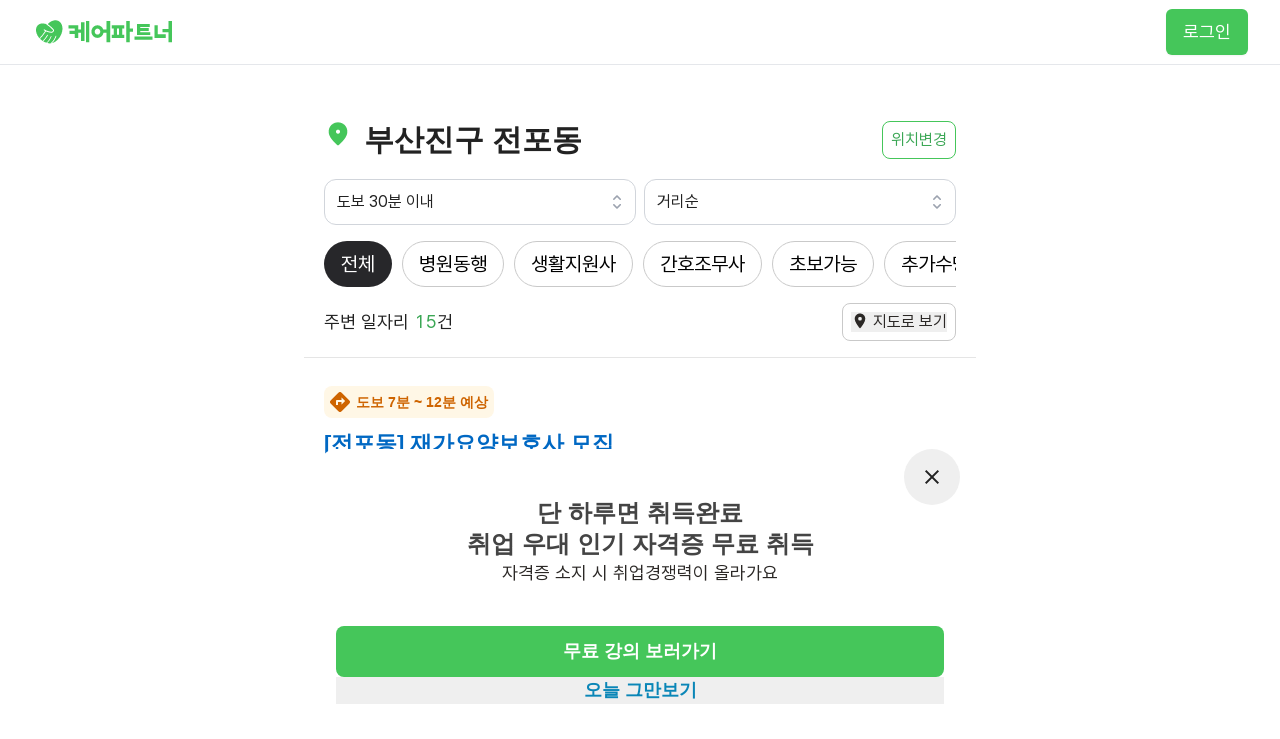

--- FILE ---
content_type: text/html; charset=utf-8
request_url: https://www.carepartner.kr/jobs?lat=35.157256269615&lng=129.071226616738&workType=all&distance=by_walk30&sort=radius
body_size: 14807
content:
<!DOCTYPE html><html lang="ko"><head><meta charSet="utf-8" data-next-head=""/><meta name="viewport" content="width=device-width" data-next-head=""/><script type="text/javascript" src="https://ssl.pstatic.net/adimg3.search/adpost/js/adpost_show_ads_v2.min.js" async=""></script><meta name="twitter:site" content="케어파트너 - 우리동네 요양보호사 구인구직 일자리 취업 알림" data-next-head=""/><meta property="og:type" content="website" data-next-head=""/><meta property="og:image" content="https://www.carepartner.kr/images/carepartner/og-image.png" data-next-head=""/><meta property="og:image:alt" content="Og Image Alt" data-next-head=""/><meta property="og:image:width" content="800" data-next-head=""/><meta property="og:image:height" content="400" data-next-head=""/><meta property="og:locale" content="ko_KR" data-next-head=""/><meta property="og:site_name" content="케어파트너 - 우리동네 요양보호사 구인구직 일자리 취업 알림" data-next-head=""/><link rel="icon" href="/jobs" data-next-head=""/><title data-next-head="">부산광역시 부산진구 전포동 316-352 요양보호사 구인 구직 일자리 찾기 | 케어파트너</title><meta name="robots" content="index,follow" data-next-head=""/><meta name="description" content="부산광역시 부산진구 전포동 316-352 동네 요양보호사 일자리를 알아보세요! 방문요양, 입주요양, 시설요양 등의 채용 공고 목록을 확인할 수 있습니다." data-next-head=""/><meta property="og:title" content="부산광역시 부산진구 전포동 316-352 요양보호사 구인 구직 일자리 찾기 | 케어파트너" data-next-head=""/><meta property="og:description" content="부산광역시 부산진구 전포동 316-352 동네 요양보호사 일자리를 알아보세요! 방문요양, 입주요양, 시설요양 등의 채용 공고 목록을 확인할 수 있습니다." data-next-head=""/><meta property="og:url" content="https://www.carepartner.kr/jobs?lat=35.157256269615&amp;lng=129.071226616738&amp;workType=all&amp;distance=by_walk30&amp;sort=radius" data-next-head=""/><link rel="canonical" href="https://www.carepartner.kr/jobs?lat=35.157256269615&amp;lng=129.071226616738&amp;workType=all&amp;distance=by_walk30&amp;sort=radius" data-next-head=""/><meta name="application-name" content="케어파트너 - 우리동네 요양 일자리 찾기"/><meta name="msapplication-tooltip" content="케어파트너 - 우리동네 요양 일자리 찾기"/><meta property="og:type" content="website"/><meta name="keywords" content="요양보호사구인구직, 요양보호사취업, 요양보호사일자리, 요양보호사모집, 요양보호사구직, 요양보호사구인, 요양보호사월급, 방문요양보호사, 입주요양보호사, 시설요양보호사"/><meta name="naver-site-verification" content="7d4f42aa410eead97c4ec3a4d630bf6866cf415d"/><meta name="facebook-domain-verification" content="h4j8y7khc7rieg46amt7oun0dasvoh"/><meta name="google-site-verification" content="QoULQ24aYakjv58Tl8BrLPRWbHq_7FT_bRkd0J3Oinw"/><link rel="icon" href="/favicon.ico"/><link rel="preload" href="/_next/static/css/bb0395fe4a4d0b9c.css" as="style"/><link rel="preload" href="/_next/static/css/118a26509fe36378.css" as="style"/><script defer="" src="https://developers.kakao.com/sdk/js/kakao.js"></script><script id="kakao_script" src="//dapi.kakao.com/v2/maps/sdk.js?appkey=b04b96feba429666692fc217c5015675&amp;libraries=services,drawing,clusterer"></script><script src="https://karrot-pixel.business.daangn.com/0.4/karrot-pixel.umd.js"></script><script type="text/javascript" src="https://static.toss.im/lex/v1.js"></script><script src="https://storage.adrop.io/js/adrop-0.1.2.min.js" type="text/javascript"></script><script src="https://cdn.flarelane.com/WebSDK.js"></script><link href="https://webfontworld.github.io/gangwon/GangwonEduPower.css" rel="stylesheet"/><link rel="stylesheet" as="style" crossorigin="" href="https://cdn.jsdelivr.net/gh/orioncactus/pretendard@v1.3.8/dist/web/static/pretendard.css"/><script type="text/javascript" src="https://wcs.naver.net/wcslog.js"></script><script type="text/javascript" src="//t1.daumcdn.net/kas/static/kp.js"></script><link rel="stylesheet" href="/_next/static/css/bb0395fe4a4d0b9c.css" data-n-g=""/><link rel="stylesheet" href="/_next/static/css/118a26509fe36378.css" data-n-p=""/><noscript data-n-css=""></noscript><script defer="" noModule="" src="/_next/static/chunks/polyfills-42372ed130431b0a.js"></script><script src="/_next/static/chunks/webpack-ed8c3babd7ec6371.js" defer=""></script><script src="/_next/static/chunks/framework-cb310ef6b4e9a444.js" defer=""></script><script src="/_next/static/chunks/main-3b33b220248fd205.js" defer=""></script><script src="/_next/static/chunks/pages/_app-59849b7957cdf5fe.js" defer=""></script><script src="/_next/static/chunks/c1f694a5-139fe3b76085a680.js" defer=""></script><script src="/_next/static/chunks/01090c1e-8c5e6ff63e3bf236.js" defer=""></script><script src="/_next/static/chunks/69ea16bc-6aba31c05b11e8ab.js" defer=""></script><script src="/_next/static/chunks/04654039-2523b263a8dc7112.js" defer=""></script><script src="/_next/static/chunks/06873998-80844e2e9b3786cc.js" defer=""></script><script src="/_next/static/chunks/7036-4bcd30309f278e5c.js" defer=""></script><script src="/_next/static/chunks/2387-27acd314cf1caa84.js" defer=""></script><script src="/_next/static/chunks/8645-f350bf8a2571b955.js" defer=""></script><script src="/_next/static/chunks/7633-5909ec9095ad0d7e.js" defer=""></script><script src="/_next/static/chunks/6013-f78b7d43631292bd.js" defer=""></script><script src="/_next/static/chunks/6547-03e6b1a162348801.js" defer=""></script><script src="/_next/static/chunks/3759-a2418762165cc4a0.js" defer=""></script><script src="/_next/static/chunks/725-6dc431eddfd3d3ce.js" defer=""></script><script src="/_next/static/chunks/7373-29e1f0461f74f99c.js" defer=""></script><script src="/_next/static/chunks/7-82b86aebbdc85c28.js" defer=""></script><script src="/_next/static/chunks/9041-9000d1debb1492c1.js" defer=""></script><script src="/_next/static/chunks/1166-1bd443490eaa52ad.js" defer=""></script><script src="/_next/static/chunks/3393-5cf7018f9d85242f.js" defer=""></script><script src="/_next/static/chunks/218-05893b115e3bcb39.js" defer=""></script><script src="/_next/static/chunks/9977-0a704ca0d469aec6.js" defer=""></script><script src="/_next/static/chunks/6324-c7599a1daa7c71fa.js" defer=""></script><script src="/_next/static/chunks/5501-f4f62584dd6681c3.js" defer=""></script><script src="/_next/static/chunks/4221-7a7947b71bcf5d06.js" defer=""></script><script src="/_next/static/chunks/216-606ce5dd62a2130d.js" defer=""></script><script src="/_next/static/chunks/516-0652ce7f4cd4e4a5.js" defer=""></script><script src="/_next/static/chunks/pages/jobs-952b67ac60cd65f2.js" defer=""></script><script src="/_next/static/AntGE2DvLEhRDkNAYkyVO/_buildManifest.js" defer=""></script><script src="/_next/static/AntGE2DvLEhRDkNAYkyVO/_ssgManifest.js" defer=""></script></head><body><div id="__next"><script>
              window.dataLayer = window.dataLayer || [];
              function gtag(){dataLayer.push(arguments);}
              gtag('js', new Date());
              var _ga_payload = {
                page_path: window.location.pathname
              };
              false
              gtag('config', 'G-HQNDQFYKKH', _ga_payload);
            </script><noscript><iframe src="https://www.googletagmanager.com/ns.html?id=GTM-TQZ86SW" height="0" width="0" style="display:none;visibility:hidden"></iframe></noscript><div aria-live="assertive" class="pointer-events-none fixed inset-0 flex items-end px-4 py-6 sm:items-start sm:p-6 z-50"><div class="flex w-full flex-col items-center space-y-4 sm:items-center"></div></div><div class="hidden h-0 animate-fade-out"><header class="flex flex-col items-center gap-y-1 mx-4 py-8 rounded-2xl"><p class="text-title-1 text-bdsGray-90 text-center whitespace-pre-wrap">케어파트너 앱<!-- -->
<!-- -->업데이트가 필요해요</p><p class="body-md whitespace-pre-wrap text-bdsGray-70 text-center">안정적인 서비스 사용을 위해
최신 버전으로 업데이트 해주세요</p></header><section class="flex flex-col items-center gap-y-10 justify-center py-8 mx-10"><img alt="앱 업데이트 안내 이미지" loading="lazy" width="96" height="112" decoding="async" data-nimg="1" style="color:transparent;width:17.5rem;height:17.5rem;display:block" srcSet="/_next/image?url=%2Fimages%2Fapp%2Fapp_update%2Fmain.png&amp;w=96&amp;q=75 1x, /_next/image?url=%2Fimages%2Fapp%2Fapp_update%2Fmain.png&amp;w=256&amp;q=75 2x" src="/_next/image?url=%2Fimages%2Fapp%2Fapp_update%2Fmain.png&amp;w=256&amp;q=75"/><div class="fixed bottom-0 left-0 w-full mx-auto px-4 bg-white"><a target="_blank" class="flex bg-primary h-14 rounded-lg justify-center items-center text-white mt-2 w-full text-lg font-bold hover:opacity-80" href="https://play.google.com/store/apps/details?id=com.bosalpim.carepartnerapp">케어파트너 앱 업데이트</a></div></section></div><div class="hidden h-0 animate-fade-out"><header class="flex flex-col items-center gap-y-8 bg-info-background mx-4 py-8 rounded-2xl"><p class="text-title-2 text-center whitespace-pre-wrap">일자리 소식을 받기 위해<!-- -->
<span class="text-info">앱 알림을 허용</span>해주세요</p><img alt="알림설정 화면 종" loading="lazy" width="96" height="112" decoding="async" data-nimg="1" style="color:transparent;width:7rem;height:7.5rem;display:block" sizes="100vw" srcSet="/_next/image?url=%2Fimages%2Fapp%2Fnotification_setting%2Fbell.png&amp;w=640&amp;q=75 640w, /_next/image?url=%2Fimages%2Fapp%2Fnotification_setting%2Fbell.png&amp;w=750&amp;q=75 750w, /_next/image?url=%2Fimages%2Fapp%2Fnotification_setting%2Fbell.png&amp;w=828&amp;q=75 828w, /_next/image?url=%2Fimages%2Fapp%2Fnotification_setting%2Fbell.png&amp;w=1080&amp;q=75 1080w, /_next/image?url=%2Fimages%2Fapp%2Fnotification_setting%2Fbell.png&amp;w=1200&amp;q=75 1200w, /_next/image?url=%2Fimages%2Fapp%2Fnotification_setting%2Fbell.png&amp;w=1920&amp;q=75 1920w, /_next/image?url=%2Fimages%2Fapp%2Fnotification_setting%2Fbell.png&amp;w=2048&amp;q=75 2048w, /_next/image?url=%2Fimages%2Fapp%2Fnotification_setting%2Fbell.png&amp;w=3840&amp;q=75 3840w" src="/_next/image?url=%2Fimages%2Fapp%2Fnotification_setting%2Fbell.png&amp;w=3840&amp;q=75"/><p class="body-md whitespace-pre-wrap text-gray-80 text-center">내 근처 신규 요양일자리와
일자리 신문을 보내드릴게요</p></header><section class="flex flex-col items-center justify-center py-8"><div><p class="text-info text-caption-b text-center">아래 허용 버튼을 눌러주세요</p><svg stroke="currentColor" fill="currentColor" stroke-width="0" viewBox="0 0 512 512" class="m-auto text-info mt-2" height="1.25rem" width="1.25rem" xmlns="http://www.w3.org/2000/svg"><path d="M504 256c0 137-111 248-248 248S8 393 8 256 119 8 256 8s248 111 248 248zm-143.6-28.9L288 302.6V120c0-13.3-10.7-24-24-24h-16c-13.3 0-24 10.7-24 24v182.6l-72.4-75.5c-9.3-9.7-24.8-9.9-34.3-.4l-10.9 11c-9.4 9.4-9.4 24.6 0 33.9L239 404.3c9.4 9.4 24.6 9.4 33.9 0l132.7-132.7c9.4-9.4 9.4-24.6 0-33.9l-10.9-11c-9.5-9.5-25-9.3-34.3.4z"></path></svg></div><div class="absolute bottom-4 w-full space-y-2"><div class="flex w-full"><button class="w-full p-3 mx-4 bg-bosalpim rounded-lg text-center"><p class="text-white text-label-1-b text-lg">케어파트너 앱 알림 허용</p></button></div><div class="flex w-full"><button class="w-full p-3 mx-4 bg-white rounded-lg text-center border-[1px] border-border-10"><p class="text-label-1 text-gray-90 text-lg">다음에 할래요</p></button></div></div></section></div><div class="flex w-full h-[200px] items-center justify-center"><div class="nextui-c-bOoPrE nextui-c-bOoPrE-iWdsRK-color-default nextui-c-bOoPrE-fQoxSm-textColor-default"><span class="nextui-c-chTLhx nextui-c-chTLhx-jJwoeB-type-default nextui-c-chTLhx-iPJLV-css nextui-loading nextui-loading-undefined" aria-label="Loading"><i class="_1"></i><i class="_2"></i><i class="_3"></i></span></div></div></div><script id="__NEXT_DATA__" type="application/json">{"props":{"pageProps":{"params":{"lat":"35.157256269615","lng":"129.071226616738","workType":"all","distance":"by_walk30","sort":"radius"},"sspJobPostingsResponse":{"jobPostings":[{"id":796163,"publicId":"dus2do7z3u","title":"[전포동] 재가요양보호사 모집","address":"부산광역시 부산진구 진남로 404, 대동파크아파트 인근 빌라","description":"[대동파크아파트 인근 빌라 근무예정]\n* 4등급 할아버지(70대중반, 독거)\n* 가사 및 일상생활 지원\n* 주5일, 09:00~12:00\n* 시급13,100원(주휴수당, 연차수당 포함) \n* 채용담당자: 010-4549-4426","publishedAt":"2026-01-19T04:09:00.000Z","status":"init","lat":{"s":1,"e":1,"d":[35,1611090]},"lng":{"s":1,"e":2,"d":[129,708370]},"gender":"male","grade":4,"businessId":19170,"scrapedWorknetJobPostingId":696658,"scrapedYynrJobPostingId":null,"createdAt":"2026-01-19T04:21:26.791Z","updatedAt":"2026-01-19T04:21:26.791Z","workType":"commute","workingHoursType":"normal","workingDays":null,"workStartTime":null,"workEndTime":null,"canNegotiateWorkTime":false,"payType":"hourly","minWage":10320,"maxWage":0,"canNegotiateSalary":false,"welfareTypes":null,"applyingOptions":[],"applyingMethods":null,"applyingDueDate":"one_week","managerEmail":null,"clientId":null,"closingAt":"2026-01-26T04:21:26.791Z","proposalUsableCount":3,"region":"부산 부산진구","callSeqs":[],"vn":null,"hiredDate":null,"premiumMatching":false,"employmentType":"정규직","initContactingTickets":0,"usedContactingTickets":0,"views":null,"lastCheckedProposalsAt":null,"lastCheckedJobApplicationsAt":null,"lastCheckedContactMessagesAt":null,"lastCheckedUserSavedJobPostingsAt":null,"lastCheckedCareerCertificationsAt":null,"receptionStatus":null,"receptionAmount":null,"receptedAt":null,"adminMemo":null,"receptionType":null,"guardianPhoneNumber":null,"isUntilTomorrow":null,"noneLtcServiceRequestsId":null,"lastCheckedJobPostingsConnectsAt":null,"preferredGender":null,"jobPostingCustomers":[],"scrapedWorknetJobPostings":{"id":696658,"originalId":"KF10912601190014","url":"https://www.work24.go.kr/wk/a/b/1500/empDetailAuthView.do?wantedAuthNo=KF10912601190014\u0026infoTypeCd=VALIDATION\u0026infoTypeGroup=tb_workinfoworknet","status":"init","info":{"grade":4,"title":"[전포동] 재가요양보호사 모집","gender":"male","region":"부산 부산진구","address":"부산광역시 부산진구 진남로 404, 대동파크아파트 인근 빌라","latitude":35.1611092,"max_wage":"0","min_wage":"10320","pay_text":"시급10,320원 이상","pay_type":"hourly","welfares":null,"days_text":"주5일근무","jobs_code":"commute","longitude":129.070837,"fax_number":"051-403-6589","hours_text":"평일 : (근무시간) (오전) 9시 00분 ~ (정오) 12시 00분, 주 5일 근무","center_name":"(주)두레재가센터","contact_tel":null,"description":"[대동파크아파트 인근 빌라 근무예정]\n* 4등급 할아버지(70대중반, 독거)\n* 가사 및 일상생활 지원\n* 주5일, 09:00~12:00\n* 시급13,100원(주휴수당, 연차수당 포함) \n* 채용담당자: 010-4549-4426","period_type":"11","welfare_text":null,"applying_info":[{"name":"접수마감일","value":"채용시까지"},{"name":"전형방법","value":"서류,면접"},{"name":"접수방법","value":"방문,기타(전화 후 방문)"},{"name":"제출서류준비물","value":"기타(요양보호사자격증, 건강검진결과표)"},{"name":"제출서류양식","value":"등록된 파일이 없습니다."}],"work_end_time":null,"center_address":"49037 부산광역시 영도구 태종로 39 (대교동1가, 영도해안루미너스오피스텔)","qualifications":[{"name":"경력조건","value":"관계없음"},{"name":"학력","value":"학력무관"},{"name":"고용형태","value":"기간의 정함이 없는 근로계약(시간(선택)제)/ 파견근로 비희망/ 대체인력채용 비희망"},{"name":"모집인원","value":"1"},{"name":"근무예정지","value":"(47231)  부산광역시 부산진구 진남로 404, 대동파크아파트 인근 빌라 (전포동, 대동파크아파트)"}],"employment_type":"정규직","work_start_time":null,"applying_options":[],"occupation_infos":[{"name":"모집직종","value":"재가 간병인"},{"name":"직종키워드","value":null},{"name":"관련직종","value":null}],"applying_deadline":"채용시까지  26-03-18","origin_hours_text":"평일 : (근무시간) (오전) 9시 00분 ~ (정오) 12시 00분, 주 5일 근무","working_conditions":[{"name":"임금조건","value":"시급10,320원 이상,"},{"name":"근무시간","value":"평일 : (근무시간) (오전) 9시 00분 ~ (정오) 12시 00분, 주 5일 근무"},{"name":"근무형태","value":"주5일근무"},{"name":"사회보험","value":"국민연금 고용보험 산재보험 의료보험"},{"name":"퇴직급여","value":"퇴직금"}],"working_hours_type":"normal","center_worker_count":"40 명","canter_president_name":"박명순","center_business_number":"6958701128"},"createdAt":"2026-01-19T04:21:26.660Z","updatedAt":"2026-01-19T04:21:26.660Z","publishedAt":"2026-01-19T04:09:00.000Z","mobileUrl":"https://m.work24.go.kr/wk/a/b/1500/empDetailAuthView.do?wantedAuthNo=KF10912601190014\u0026infoTypeCd=VALIDATION\u0026infoTypeGroup=tb_workinfoworknet"},"isClosed":false,"isSpecial":false,"payText":"시급 10,320원","daysText":"주5일근무","hoursText":"평일 : (근무시간) (오전) 9시 00분 ~ (정오) 12시 00분, 주 5일 근무","distance":"도보 7분 ~ 12분","isSaved":false},{"id":797512,"publicId":"tkau3e2eje","title":"[진구 4등급 남자어르신] 방문요양보호사 1명 모집","address":"부산광역시 부산진구 전포대로275번길 20, 105동","description":"* 대상 : 부산 진구 4등급  남자어르신\n* 시간 : 09:00~12:00 \n* 근무형태 : 주5일 근무(월 ~ 금)\n* 필수서류 : 요양보호사자격증사본, 1년이내에 받은 건강검진 혹은 채용신체검사서 사본\n* 특이사항 : 청소와 식사챙겨드리는 위주로 해주시면 되며 집에서 보행기를 사용하여 거동하니 참고바랍니다.\n\n- 지원문의 : 010-2187-1311\n- 시급 10,320 + 제세수당 별도문의","publishedAt":"2026-01-20T07:25:00.000Z","status":"init","lat":{"s":1,"e":1,"d":[35,1621530]},"lng":{"s":1,"e":2,"d":[129,642220]},"gender":"male","grade":4,"businessId":20649,"scrapedWorknetJobPostingId":697672,"scrapedYynrJobPostingId":null,"createdAt":"2026-01-20T07:31:08.555Z","updatedAt":"2026-01-20T07:31:08.555Z","workType":"commute","workingHoursType":"normal","workingDays":null,"workStartTime":null,"workEndTime":null,"canNegotiateWorkTime":false,"payType":"hourly","minWage":10320,"maxWage":13000,"canNegotiateSalary":false,"welfareTypes":null,"applyingOptions":[],"applyingMethods":null,"applyingDueDate":"one_week","managerEmail":null,"clientId":null,"closingAt":"2026-01-27T07:31:08.555Z","proposalUsableCount":3,"region":"부산 부산진구","callSeqs":[],"vn":null,"hiredDate":null,"premiumMatching":false,"employmentType":"정규직","initContactingTickets":0,"usedContactingTickets":0,"views":null,"lastCheckedProposalsAt":null,"lastCheckedJobApplicationsAt":null,"lastCheckedContactMessagesAt":null,"lastCheckedUserSavedJobPostingsAt":null,"lastCheckedCareerCertificationsAt":null,"receptionStatus":null,"receptionAmount":null,"receptedAt":null,"adminMemo":null,"receptionType":null,"guardianPhoneNumber":null,"isUntilTomorrow":null,"noneLtcServiceRequestsId":null,"lastCheckedJobPostingsConnectsAt":null,"preferredGender":null,"jobPostingCustomers":[],"scrapedWorknetJobPostings":{"id":697672,"originalId":"K130112601200061","url":"https://www.work24.go.kr/wk/a/b/1500/empDetailAuthView.do?wantedAuthNo=K130112601200061\u0026infoTypeCd=VALIDATION\u0026infoTypeGroup=tb_workinfoworknet","status":"init","info":{"grade":4,"title":"[진구 4등급 남자어르신] 방문요양보호사 1명 모집","gender":"male","region":"부산 부산진구","address":"부산광역시 부산진구 전포대로275번길 20, 105동","latitude":35.162153,"max_wage":"13000","min_wage":"10320","pay_text":"시급10,320원 ~ 13,000원","pay_type":"hourly","welfares":null,"days_text":"주5일근무","jobs_code":"commute","longitude":129.0642218,"fax_number":"051-527-2315","hours_text":"평일 : (근무시간) (오전) 9시 00분 ~ (정오) 12시 00분, 주 5일 근무","center_name":"(주)동네어르신복지센터","contact_tel":null,"description":"* 대상 : 부산 진구 4등급  남자어르신\n* 시간 : 09:00~12:00 \n* 근무형태 : 주5일 근무(월 ~ 금)\n* 필수서류 : 요양보호사자격증사본, 1년이내에 받은 건강검진 혹은 채용신체검사서 사본\n* 특이사항 : 청소와 식사챙겨드리는 위주로 해주시면 되며 집에서 보행기를 사용하여 거동하니 참고바랍니다.\n\n- 지원문의 : 010-2187-1311\n- 시급 10,320 + 제세수당 별도문의","period_type":"11","welfare_text":null,"applying_info":[{"name":"접수마감일","value":"채용시까지"},{"name":"전형방법","value":"서류,면접"},{"name":"접수방법","value":"방문,고용24"},{"name":"제출서류준비물","value":"이력서,기타(1. 요양보호사 자격증\n2. 채용신체검사서(일반) 혹은 건강검진)"},{"name":"제출서류양식","value":"등록된 파일이 없습니다."}],"work_end_time":null,"center_address":"47772 부산광역시 동래구 반송로 274 (명장동)","qualifications":[{"name":"경력조건","value":"관계없음"},{"name":"학력","value":"학력무관"},{"name":"고용형태","value":"기간의 정함이 없는 근로계약(시간(선택)제)/ 파견근로 비희망/ 대체인력채용 비희망"},{"name":"모집인원","value":"1"},{"name":"근무예정지","value":"(47241)  부산광역시 부산진구 전포대로275번길 20, 105동 (전포동, 서면롯데캐슬스카이)"}],"employment_type":"정규직","work_start_time":null,"applying_options":[],"occupation_infos":[{"name":"모집직종","value":"재가 간병인"},{"name":"직종키워드","value":"방문요양, 요양보호사"},{"name":"관련직종","value":null}],"applying_deadline":"채용시까지  26-03-19","origin_hours_text":"평일 : (근무시간) (오전) 9시 00분 ~ (정오) 12시 00분, 주 5일 근무","working_conditions":[{"name":"임금조건","value":"시급10,320원 이상 ~ 13,000원 이하,"},{"name":"근무시간","value":"평일 : (근무시간) (오전) 9시 00분 ~ (정오) 12시 00분, 주 5일 근무"},{"name":"근무형태","value":"주5일근무"},{"name":"사회보험","value":"국민연금 고용보험 산재보험 의료보험"},{"name":"퇴직급여","value":"퇴직연금"}],"working_hours_type":"normal","center_worker_count":"80 명","canter_president_name":"탁수분","center_business_number":"8698501268"},"createdAt":"2026-01-20T07:31:08.444Z","updatedAt":"2026-01-20T07:31:08.444Z","publishedAt":"2026-01-20T07:25:00.000Z","mobileUrl":"https://m.work24.go.kr/wk/a/b/1500/empDetailAuthView.do?wantedAuthNo=K130112601200061\u0026infoTypeCd=VALIDATION\u0026infoTypeGroup=tb_workinfoworknet"},"isClosed":false,"isSpecial":false,"payText":"시급 10,320원 ~ 13,000원","daysText":"주5일근무","hoursText":"평일 : (근무시간) (오전) 9시 00분 ~ (정오) 12시 00분, 주 5일 근무","distance":"도보 13분 ~ 18분","isSaved":false},{"id":799337,"publicId":"nlztxrq55x","title":"[전포동] 재가요양보호사 모집","address":"부산광역시 부산진구 전포대로275번길 20","description":"* 4등급 할머니(60대후반, 배우자 거주)\n* 저녁식사 및 일상생활 지원\n* 주6일\n* 15:00~18:00(시간 변경 안됨)\n* 시급13,100원(주휴수당, 연차수당 포함) \n* 채용담당자: 010-4549-4426\n*** 주말에도 지원 가능하므로 전화 바랍니다. ***","publishedAt":"2026-01-23T00:33:00.000Z","status":"init","lat":{"s":1,"e":1,"d":[35,1621530]},"lng":{"s":1,"e":2,"d":[129,642220]},"gender":"female","grade":4,"businessId":21348,"scrapedWorknetJobPostingId":699009,"scrapedYynrJobPostingId":null,"createdAt":"2026-01-23T00:40:50.353Z","updatedAt":"2026-01-23T00:40:50.353Z","workType":"commute","workingHoursType":"normal","workingDays":null,"workStartTime":null,"workEndTime":null,"canNegotiateWorkTime":false,"payType":"hourly","minWage":10320,"maxWage":0,"canNegotiateSalary":false,"welfareTypes":null,"applyingOptions":[],"applyingMethods":null,"applyingDueDate":"one_week","managerEmail":null,"clientId":null,"closingAt":"2026-01-30T00:40:50.353Z","proposalUsableCount":3,"region":"부산 부산진구","callSeqs":[],"vn":null,"hiredDate":null,"premiumMatching":false,"employmentType":"정규직","initContactingTickets":0,"usedContactingTickets":0,"views":null,"lastCheckedProposalsAt":null,"lastCheckedJobApplicationsAt":null,"lastCheckedContactMessagesAt":null,"lastCheckedUserSavedJobPostingsAt":null,"lastCheckedCareerCertificationsAt":null,"receptionStatus":null,"receptionAmount":null,"receptedAt":null,"adminMemo":null,"receptionType":null,"guardianPhoneNumber":null,"isUntilTomorrow":null,"noneLtcServiceRequestsId":null,"lastCheckedJobPostingsConnectsAt":null,"preferredGender":null,"jobPostingCustomers":[],"scrapedWorknetJobPostings":{"id":699009,"originalId":"KF10912601230001","url":"https://www.work24.go.kr/wk/a/b/1500/empDetailAuthView.do?wantedAuthNo=KF10912601230001\u0026infoTypeCd=VALIDATION\u0026infoTypeGroup=tb_workinfoworknet","status":"init","info":{"grade":4,"title":"[전포동] 재가요양보호사 모집","gender":"female","region":"부산 부산진구","address":"부산광역시 부산진구 전포대로275번길 20","latitude":35.162153,"max_wage":"0","min_wage":"10320","pay_text":"시급10,320원 이상","pay_type":"hourly","welfares":null,"days_text":"주6일근무","jobs_code":"commute","longitude":129.0642218,"fax_number":"051-867-7768","hours_text":"평일 : (근무시간) (오후) 3시 00분 ~ (오후) 6시 00분, 주 6일 근무","center_name":"주식회사 두레가고파재가센터","contact_tel":null,"description":"* 4등급 할머니(60대후반, 배우자 거주)\n* 저녁식사 및 일상생활 지원\n* 주6일\n* 15:00~18:00(시간 변경 안됨)\n* 시급13,100원(주휴수당, 연차수당 포함) \n* 채용담당자: 010-4549-4426\n*** 주말에도 지원 가능하므로 전화 바랍니다. ***","period_type":"11","welfare_text":null,"applying_info":[{"name":"접수마감일","value":"채용시까지"},{"name":"전형방법","value":"서류,면접"},{"name":"접수방법","value":"방문,기타(전화 후 방문)"},{"name":"제출서류준비물","value":"기타(요양보호사자격증, 건강검진결과표)"},{"name":"제출서류양식","value":"등록된 파일이 없습니다."}],"work_end_time":null,"center_address":"47213 부산광역시 부산진구 동평로 414 (양정동, 양정 삼한골든뷰)","qualifications":[{"name":"경력조건","value":"관계없음"},{"name":"학력","value":"학력무관"},{"name":"고용형태","value":"기간의 정함이 없는 근로계약(시간(선택)제)/ 파견근로 비희망/ 대체인력채용 비희망"},{"name":"모집인원","value":"1"},{"name":"근무예정지","value":"(47241)  부산광역시 부산진구 전포대로275번길 20, .. (전포동, 서면롯데캐슬스카이)"}],"employment_type":"정규직","work_start_time":null,"applying_options":[],"occupation_infos":[{"name":"모집직종","value":"재가 간병인"},{"name":"직종키워드","value":null},{"name":"관련직종","value":null}],"applying_deadline":"채용시까지  26-03-22","origin_hours_text":"평일 : (근무시간) (오후) 3시 00분 ~ (오후) 6시 00분, 주 6일 근무","working_conditions":[{"name":"임금조건","value":"시급10,320원 이상,"},{"name":"근무시간","value":"평일 : (근무시간) (오후) 3시 00분 ~ (오후) 6시 00분, 주 6일 근무"},{"name":"근무형태","value":"주6일근무"},{"name":"사회보험","value":"국민연금 고용보험 산재보험 의료보험"},{"name":"퇴직급여","value":"퇴직금"}],"working_hours_type":"normal","center_worker_count":"50 명","canter_president_name":"김원경","center_business_number":"8258101576"},"createdAt":"2026-01-23T00:40:50.256Z","updatedAt":"2026-01-23T00:40:50.256Z","publishedAt":"2026-01-23T00:33:00.000Z","mobileUrl":"https://m.work24.go.kr/wk/a/b/1500/empDetailAuthView.do?wantedAuthNo=KF10912601230001\u0026infoTypeCd=VALIDATION\u0026infoTypeGroup=tb_workinfoworknet"},"isClosed":false,"isSpecial":false,"payText":"시급 10,320원","daysText":"주6일근무","hoursText":"평일 : (근무시간) (오후) 3시 00분 ~ (오후) 6시 00분, 주 6일 근무","distance":"도보 13분 ~ 18분","isSaved":false},{"id":798269,"publicId":"rgxdoupmjh","title":"[전포동] 방문요양보호사님 모십니다.","address":"부산광역시 부산진구 전포대로275번길 20","description":"[모집직무]\n방문요양, 돌봄 서비스, 노인 케어\n\n[직무소개]\n\u003e진구 전포동 롯데캐슬스카이 3등급 83세 여자어르신\n\u003e주5일, 10:00~13:00 (협의가능)\n\u003e시급 10,320원+제수당 별도\n\n[주요업무]\n- 방문요양 서비스 제공\n- 서비스 이용자와의 의사소통","publishedAt":"2026-01-21T06:06:00.000Z","status":"init","lat":{"s":1,"e":1,"d":[35,1621530]},"lng":{"s":1,"e":2,"d":[129,642220]},"gender":"female","grade":3,"businessId":42349,"scrapedWorknetJobPostingId":698248,"scrapedYynrJobPostingId":null,"createdAt":"2026-01-21T06:21:26.039Z","updatedAt":"2026-01-21T06:21:26.039Z","workType":"commute","workingHoursType":"normal","workingDays":null,"workStartTime":"1970-01-01T00:10:00.000Z","workEndTime":"1970-01-01T13:00:00.000Z","canNegotiateWorkTime":false,"payType":"hourly","minWage":10320,"maxWage":10320,"canNegotiateSalary":false,"welfareTypes":null,"applyingOptions":[],"applyingMethods":null,"applyingDueDate":"one_week","managerEmail":null,"clientId":null,"closingAt":"2026-01-28T06:21:26.039Z","proposalUsableCount":3,"region":"부산 부산진구","callSeqs":[],"vn":null,"hiredDate":null,"premiumMatching":false,"employmentType":"정규직","initContactingTickets":0,"usedContactingTickets":0,"views":null,"lastCheckedProposalsAt":null,"lastCheckedJobApplicationsAt":null,"lastCheckedContactMessagesAt":null,"lastCheckedUserSavedJobPostingsAt":null,"lastCheckedCareerCertificationsAt":null,"receptionStatus":null,"receptionAmount":null,"receptedAt":null,"adminMemo":null,"receptionType":null,"guardianPhoneNumber":null,"isUntilTomorrow":null,"noneLtcServiceRequestsId":null,"lastCheckedJobPostingsConnectsAt":null,"preferredGender":null,"jobPostingCustomers":[],"scrapedWorknetJobPostings":{"id":698248,"originalId":"K130042601210033","url":"https://www.work24.go.kr/wk/a/b/1500/empDetailAuthView.do?wantedAuthNo=K130042601210033\u0026infoTypeCd=VALIDATION\u0026infoTypeGroup=tb_workinfoworknet","status":"init","info":{"grade":3,"title":"[전포동] 방문요양보호사님 모십니다.","gender":"female","region":"부산 부산진구","address":"부산광역시 부산진구 전포대로275번길 20","latitude":35.162153,"max_wage":"10320","min_wage":"10320","pay_text":"시급10,320원 ~ 10,320원","pay_type":"hourly","welfares":null,"days_text":"주5일근무","jobs_code":"commute","longitude":129.0642218,"fax_number":"051-628-5352","hours_text":"00:10~13:00","center_name":"참다운노인복지센터","contact_tel":"051-628-5351","description":"[모집직무]\n방문요양, 돌봄 서비스, 노인 케어\n\n[직무소개]\n\u003e진구 전포동 롯데캐슬스카이 3등급 83세 여자어르신\n\u003e주5일, 10:00~13:00 (협의가능)\n\u003e시급 10,320원+제수당 별도\n\n[주요업무]\n- 방문요양 서비스 제공\n- 서비스 이용자와의 의사소통","period_type":"11","welfare_text":null,"applying_info":[{"name":"접수마감일","value":"채용시까지"},{"name":"전형방법","value":"면접"},{"name":"접수방법","value":"방문,고용24,이메일"},{"name":"제출서류준비물","value":"이력서,기타(요양보호사 자격증)"},{"name":"제출서류양식","value":"등록된 파일이 없습니다."}],"work_end_time":"13:00","center_address":"48445 부산광역시 남구 못골로 54, . (대연동)","qualifications":[{"name":"경력조건","value":"관계없음"},{"name":"학력","value":"학력무관"},{"name":"고용형태","value":"기간의 정함이 없는 근로계약(시간(선택)제)/ 파견근로 비희망/ 대체인력채용 비희망"},{"name":"모집인원","value":"1"},{"name":"근무예정지","value":"(47241)  부산광역시 부산진구 전포대로275번길 20, . (전포동, 서면롯데캐슬스카이)"}],"employment_type":"정규직","work_start_time":"00:10","applying_options":[],"occupation_infos":[{"name":"모집직종","value":"재가 간병인"},{"name":"직종키워드","value":"방문요양, 방문간호, 돌봄, 노인 케어, 복지"},{"name":"관련직종","value":"요양보호사(노인요양사) 요양보호사"}],"applying_deadline":"채용시까지  26-03-20","origin_hours_text":"평일 : (근무시간) (오전) 10시 00분 ~ (오후) 1시 00분, 주 5일 근무","working_conditions":[{"name":"임금조건","value":"시급10,320원 이상 ~ 10,320원 이하,"},{"name":"근무시간","value":"00:10~13:00"},{"name":"근무형태","value":"주5일근무"},{"name":"사회보험","value":"국민연금 고용보험 산재보험 의료보험"},{"name":"퇴직급여","value":"퇴직금"}],"working_hours_type":"normal","center_worker_count":"15 명","canter_president_name":"심소임","center_business_number":"2968003181"},"createdAt":"2026-01-21T06:21:25.870Z","updatedAt":"2026-01-21T06:21:25.870Z","publishedAt":"2026-01-21T06:06:00.000Z","mobileUrl":"https://m.work24.go.kr/wk/a/b/1500/empDetailAuthView.do?wantedAuthNo=K130042601210033\u0026infoTypeCd=VALIDATION\u0026infoTypeGroup=tb_workinfoworknet"},"isClosed":false,"isSpecial":false,"payText":"시급 10,320원","daysText":"주5일근무","hoursText":"00:10~13:00","distance":"도보 13분 ~ 18분","isSaved":false},{"id":798497,"publicId":"f6rly6j889","title":"[문현동] 재가요양보호사 모집","address":"부산광역시 남구 전포대로92번나길 59","description":"- 2호선 국제금융센터지하철역 인근 \n- 4등급 33년생 할머니(독거)\n- 가사지원 및 병원동행 등 일상생활 지원\n- 09:00~12:00\n- 일 3시간, 주5일\n- 시급13,200원 (최저시급, 제수당 등 포함금액)\n\n* 채용담당자 전화지원  010-3414-6270","publishedAt":"2026-01-21T08:46:00.000Z","status":"init","lat":{"s":1,"e":1,"d":[35,1477140]},"lng":{"s":1,"e":2,"d":[129,681540]},"gender":"female","grade":4,"businessId":32910,"scrapedWorknetJobPostingId":698434,"scrapedYynrJobPostingId":null,"createdAt":"2026-01-21T09:01:22.062Z","updatedAt":"2026-01-21T09:01:22.062Z","workType":"commute","workingHoursType":"normal","workingDays":null,"workStartTime":null,"workEndTime":null,"canNegotiateWorkTime":false,"payType":"hourly","minWage":10320,"maxWage":0,"canNegotiateSalary":false,"welfareTypes":null,"applyingOptions":[],"applyingMethods":null,"applyingDueDate":"one_week","managerEmail":null,"clientId":null,"closingAt":"2026-01-28T09:01:22.062Z","proposalUsableCount":3,"region":"부산 남구","callSeqs":[],"vn":null,"hiredDate":null,"premiumMatching":false,"employmentType":"정규직","initContactingTickets":0,"usedContactingTickets":0,"views":null,"lastCheckedProposalsAt":null,"lastCheckedJobApplicationsAt":null,"lastCheckedContactMessagesAt":null,"lastCheckedUserSavedJobPostingsAt":null,"lastCheckedCareerCertificationsAt":null,"receptionStatus":null,"receptionAmount":null,"receptedAt":null,"adminMemo":null,"receptionType":null,"guardianPhoneNumber":null,"isUntilTomorrow":null,"noneLtcServiceRequestsId":null,"lastCheckedJobPostingsConnectsAt":null,"preferredGender":null,"jobPostingCustomers":[],"scrapedWorknetJobPostings":{"id":698434,"originalId":"KF10912601210013","url":"https://www.work24.go.kr/wk/a/b/1500/empDetailAuthView.do?wantedAuthNo=KF10912601210013\u0026infoTypeCd=VALIDATION\u0026infoTypeGroup=tb_workinfoworknet","status":"init","info":{"grade":4,"title":"[문현동] 재가요양보호사 모집","gender":"female","region":"부산 남구","address":"부산광역시 남구 전포대로92번나길 59","latitude":35.1477138,"max_wage":"0","min_wage":"10320","pay_text":"시급10,320원 이상","pay_type":"hourly","welfares":null,"days_text":"주5일근무","jobs_code":"commute","longitude":129.0681541,"fax_number":"051-914-6424","hours_text":"평일 : (근무시간) (오전) 9시 00분 ~ (정오) 12시 00분, 주 5일 근무","center_name":"섬기는재활복지센터","contact_tel":"051-624-6424","description":"- 2호선 국제금융센터지하철역 인근 \n- 4등급 33년생 할머니(독거)\n- 가사지원 및 병원동행 등 일상생활 지원\n- 09:00~12:00\n- 일 3시간, 주5일\n- 시급13,200원 (최저시급, 제수당 등 포함금액)\n\n* 채용담당자 전화지원  010-3414-6270","period_type":"11","welfare_text":null,"applying_info":[{"name":"접수마감일","value":"채용시까지"},{"name":"전형방법","value":"서류,면접"},{"name":"접수방법","value":"방문,기타(전화 후 방문)"},{"name":"제출서류준비물","value":"이력서,기타(* 요양보호사자격증, 건강검진결과표)"},{"name":"제출서류양식","value":"등록된 파일이 없습니다."}],"work_end_time":null,"center_address":"48429 부산광역시 남구 못골번영로 71, 2, 3층 (대연동)","qualifications":[{"name":"경력조건","value":"관계없음"},{"name":"학력","value":"학력무관"},{"name":"고용형태","value":"기간의 정함이 없는 근로계약(시간(선택)제)/ 파견근로 비희망/ 대체인력채용 비희망"},{"name":"모집인원","value":"1"},{"name":"근무예정지","value":"(48403)  부산광역시 남구 전포대로92번나길 59 (문현동)"}],"employment_type":"정규직","work_start_time":null,"applying_options":[],"occupation_infos":[{"name":"모집직종","value":"재가 간병인"},{"name":"직종키워드","value":null},{"name":"관련직종","value":null}],"applying_deadline":"채용시까지  26-02-04","origin_hours_text":"평일 : (근무시간) (오전) 9시 00분 ~ (정오) 12시 00분, 주 5일 근무","working_conditions":[{"name":"임금조건","value":"시급10,320원 이상,"},{"name":"근무시간","value":"평일 : (근무시간) (오전) 9시 00분 ~ (정오) 12시 00분, 주 5일 근무"},{"name":"근무형태","value":"주5일근무"},{"name":"사회보험","value":"국민연금 고용보험 산재보험 의료보험"},{"name":"퇴직급여","value":"퇴직금"}],"working_hours_type":"normal","center_worker_count":"41 명","canter_president_name":"장지희","center_business_number":"3928002777"},"createdAt":"2026-01-21T09:01:21.950Z","updatedAt":"2026-01-21T09:01:21.950Z","publishedAt":"2026-01-21T08:46:00.000Z","mobileUrl":"https://m.work24.go.kr/wk/a/b/1500/empDetailAuthView.do?wantedAuthNo=KF10912601210013\u0026infoTypeCd=VALIDATION\u0026infoTypeGroup=tb_workinfoworknet"},"isClosed":false,"isSpecial":false,"payText":"시급 10,320원","daysText":"주5일근무","hoursText":"평일 : (근무시간) (오전) 9시 00분 ~ (정오) 12시 00분, 주 5일 근무","distance":"도보 18분 ~ 23분","isSaved":false},{"id":799732,"publicId":"ltqwq8h1vk","title":"[범전동]재가요양보호사","address":"부산광역시 부산진구 범전로10번길 51","description":"[부전역]재가요양보호사\n- 4등급 여자어르신, 독거\n- 주3일(월수금), 13-16시(3시간)\n- 반려견, 가사 및 식사도움, 일상생활지원 \n- 시급 10320원 및 제세수당 별도\n- 부전역 7번출구 삼한골븐뷰 옆 오피스텔","publishedAt":"2026-01-23T05:43:00.000Z","status":"init","lat":{"s":1,"e":1,"d":[35,1662760]},"lng":{"s":1,"e":2,"d":[129,646010]},"gender":"female","grade":4,"businessId":43185,"scrapedWorknetJobPostingId":699307,"scrapedYynrJobPostingId":null,"createdAt":"2026-01-23T05:50:52.442Z","updatedAt":"2026-01-23T05:50:52.442Z","workType":"commute","workingHoursType":"normal","workingDays":null,"workStartTime":null,"workEndTime":null,"canNegotiateWorkTime":false,"payType":"hourly","minWage":10320,"maxWage":10320,"canNegotiateSalary":false,"welfareTypes":null,"applyingOptions":[],"applyingMethods":null,"applyingDueDate":"one_week","managerEmail":null,"clientId":null,"closingAt":"2026-01-30T05:50:52.442Z","proposalUsableCount":3,"region":"부산 부산진구","callSeqs":[],"vn":null,"hiredDate":null,"premiumMatching":false,"employmentType":"정규직","initContactingTickets":0,"usedContactingTickets":0,"views":null,"lastCheckedProposalsAt":null,"lastCheckedJobApplicationsAt":null,"lastCheckedContactMessagesAt":null,"lastCheckedUserSavedJobPostingsAt":null,"lastCheckedCareerCertificationsAt":null,"receptionStatus":null,"receptionAmount":null,"receptedAt":null,"adminMemo":null,"receptionType":null,"guardianPhoneNumber":null,"isUntilTomorrow":null,"noneLtcServiceRequestsId":null,"lastCheckedJobPostingsConnectsAt":null,"preferredGender":null,"jobPostingCustomers":[],"scrapedWorknetJobPostings":{"id":699307,"originalId":"KEC0052601230005","url":"https://www.work24.go.kr/wk/a/b/1500/empDetailAuthView.do?wantedAuthNo=KEC0052601230005\u0026infoTypeCd=VALIDATION\u0026infoTypeGroup=tb_workinfoworknet","status":"init","info":{"grade":4,"title":"[범전동]재가요양보호사","gender":"female","region":"부산 부산진구","address":"부산광역시 부산진구 범전로10번길 51","latitude":35.1662761,"max_wage":"10320","min_wage":"10320","pay_text":"시급10,320원 ~ 10,320원","pay_type":"hourly","welfares":null,"days_text":null,"jobs_code":"commute","longitude":129.0646006,"fax_number":"051-947-1388","hours_text":"평일 : (근무시간) (오후) 1시 00분 ~ (오후) 4시 00분, 주 3일 근무","center_name":"가온재가복지센터","contact_tel":null,"description":"[부전역]재가요양보호사\n- 4등급 여자어르신, 독거\n- 주3일(월수금), 13-16시(3시간)\n- 반려견, 가사 및 식사도움, 일상생활지원 \n- 시급 10320원 및 제세수당 별도\n- 부전역 7번출구 삼한골븐뷰 옆 오피스텔","period_type":"11","welfare_text":null,"applying_info":[{"name":"접수마감일","value":"채용시까지"},{"name":"전형방법","value":"서류"},{"name":"접수방법","value":"방문,팩스"},{"name":"제출서류준비물","value":"이력서,기타(자격증 사본)"},{"name":"제출서류양식","value":"등록된 파일이 없습니다."}],"work_end_time":null,"center_address":"47157 부산광역시 부산진구 백양관문로 104-1, 5층 7-1호 (당감동)","qualifications":[{"name":"경력조건","value":"관계없음"},{"name":"학력","value":"학력무관"},{"name":"고용형태","value":"기간의 정함이 없는 근로계약(시간(선택)제)/ 파견근로 비희망/ 대체인력채용 비희망"},{"name":"모집인원","value":"1"},{"name":"근무예정지","value":"(47249)  부산광역시 부산진구 범전로10번길 51 (범전동, 미대하우스텔)"}],"employment_type":"정규직","work_start_time":null,"applying_options":[],"occupation_infos":[{"name":"모집직종","value":"요양보호사 및 간병인"},{"name":"직종키워드","value":null},{"name":"관련직종","value":null}],"applying_deadline":"채용시까지  26-02-08","origin_hours_text":"평일 : (근무시간) (오후) 1시 00분 ~ (오후) 4시 00분, 주 3일 근무","working_conditions":[{"name":"임금조건","value":"시급10,320원 이상 ~ 10,320원 이하,"},{"name":"근무시간","value":"평일 : (근무시간) (오후) 1시 00분 ~ (오후) 4시 00분, 주 3일 근무"},{"name":"근무형태","value":null},{"name":"사회보험","value":"고용보험 산재보험"},{"name":"퇴직급여","value":"해당없음"}],"working_hours_type":"normal","center_worker_count":"1 명","canter_president_name":"안병진","center_business_number":"6118035785"},"createdAt":"2026-01-23T05:50:52.288Z","updatedAt":"2026-01-23T05:50:52.288Z","publishedAt":"2026-01-23T05:43:00.000Z","mobileUrl":"https://m.work24.go.kr/wk/a/b/1500/empDetailAuthView.do?wantedAuthNo=KEC0052601230005\u0026infoTypeCd=VALIDATION\u0026infoTypeGroup=tb_workinfoworknet"},"isClosed":false,"isSpecial":false,"payText":"시급 10,320원","daysText":"평일 : (근무시간) (오후) 1시 00분 ~ (오후) 4시 00분, 주 3일 근무","hoursText":"평일 : (근무시간) (오후) 1시 00분 ~ (오후) 4시 00분, 주 3일 근무","distance":"도보 19분 ~ 24분","isSaved":false},{"id":797978,"publicId":"be8i4lfpom","title":"[남구] 재가요양보호사 모집","address":"부산광역시 남구 고동골로 86-41, 문현여고 인근 주택","description":"\u003c남구 문현동 문현여고 인근 주택\u003e\n\n* 4등급 여자대상자\n* 주3일(월.수.금) / 오후 1시~4시(3시간)\n* 가시지원, 어르신케어 등\n* 시급 13,100원 (최저시급 10,320원 +수당포함)\n* 문의(센터): 051-816-0091\n\n**다만, 실제 서비스 제공기간에 따라 임금을 계산하여 지급하는 형태로 채용 시 근로자마다 주 소정근로시간이나 임금, 근무(예정)지 등에 차이가 있을 수 있습니다.","publishedAt":"2026-01-21T02:16:00.000Z","status":"init","lat":{"s":1,"e":1,"d":[35,1452690]},"lng":{"s":1,"e":2,"d":[129,743830]},"gender":"female","grade":4,"businessId":21325,"scrapedWorknetJobPostingId":698027,"scrapedYynrJobPostingId":null,"createdAt":"2026-01-21T02:31:27.075Z","updatedAt":"2026-01-21T02:31:27.075Z","workType":"commute","workingHoursType":"normal","workingDays":null,"workStartTime":null,"workEndTime":null,"canNegotiateWorkTime":false,"payType":"hourly","minWage":10320,"maxWage":0,"canNegotiateSalary":false,"welfareTypes":null,"applyingOptions":[],"applyingMethods":null,"applyingDueDate":"one_week","managerEmail":null,"clientId":null,"closingAt":"2026-01-28T02:31:27.075Z","proposalUsableCount":3,"region":"부산 남구","callSeqs":[],"vn":null,"hiredDate":null,"premiumMatching":false,"employmentType":"정규직","initContactingTickets":0,"usedContactingTickets":0,"views":null,"lastCheckedProposalsAt":null,"lastCheckedJobApplicationsAt":null,"lastCheckedContactMessagesAt":null,"lastCheckedUserSavedJobPostingsAt":null,"lastCheckedCareerCertificationsAt":null,"receptionStatus":null,"receptionAmount":null,"receptedAt":null,"adminMemo":null,"receptionType":null,"guardianPhoneNumber":null,"isUntilTomorrow":null,"noneLtcServiceRequestsId":null,"lastCheckedJobPostingsConnectsAt":null,"preferredGender":null,"jobPostingCustomers":[],"scrapedWorknetJobPostings":{"id":698027,"originalId":"KF10912601210004","url":"https://www.work24.go.kr/wk/a/b/1500/empDetailAuthView.do?wantedAuthNo=KF10912601210004\u0026infoTypeCd=VALIDATION\u0026infoTypeGroup=tb_workinfoworknet","status":"init","info":{"grade":4,"title":"[남구] 재가요양보호사 모집","gender":"female","region":"부산 남구","address":"부산광역시 남구 고동골로 86-41, 문현여고 인근 주택","latitude":35.1452687,"max_wage":"0","min_wage":"10320","pay_text":"시급10,320원 이상","pay_type":"hourly","welfares":null,"days_text":null,"jobs_code":"commute","longitude":129.0743832,"fax_number":"051-816-8881","hours_text":"평일 : (근무시간) (오후) 1시 00분 ~ (오후) 4시 00분, 주 3일 근무","center_name":"풍성한방문요양센터","contact_tel":"051-816-0091","description":"\u003c남구 문현동 문현여고 인근 주택\u003e\n\n* 4등급 여자대상자\n* 주3일(월.수.금) / 오후 1시~4시(3시간)\n* 가시지원, 어르신케어 등\n* 시급 13,100원 (최저시급 10,320원 +수당포함)\n* 문의(센터): 051-816-0091\n\n**다만, 실제 서비스 제공기간에 따라 임금을 계산하여 지급하는 형태로 채용 시 근로자마다 주 소정근로시간이나 임금, 근무(예정)지 등에 차이가 있을 수 있습니다.","period_type":"11","welfare_text":null,"applying_info":[{"name":"접수마감일","value":"채용시까지"},{"name":"전형방법","value":"면접"},{"name":"접수방법","value":"방문,기타(전화 연락 후 방문면접)"},{"name":"제출서류준비물","value":"기타(요양보호사 자격증 사본)"},{"name":"제출서류양식","value":"등록된 파일이 없습니다."}],"work_end_time":null,"center_address":"47133 부산광역시 부산진구 동평로223번길 13, 3층 (연지동)","qualifications":[{"name":"경력조건","value":"관계없음"},{"name":"학력","value":"학력무관"},{"name":"고용형태","value":"기간의 정함이 없는 근로계약(시간(선택)제)/ 파견근로 비희망/ 대체인력채용 비희망"},{"name":"모집인원","value":"1"},{"name":"근무예정지","value":"(48409)  부산광역시 남구 고동골로 86-41, 문현여고 인근 주택 (문현동)"}],"employment_type":"정규직","work_start_time":null,"applying_options":[],"occupation_infos":[{"name":"모집직종","value":"재가 간병인"},{"name":"직종키워드","value":null},{"name":"관련직종","value":null}],"applying_deadline":"채용시까지  26-02-04","origin_hours_text":"평일 : (근무시간) (오후) 1시 00분 ~ (오후) 4시 00분, 주 3일 근무","working_conditions":[{"name":"임금조건","value":"시급10,320원 이상,"},{"name":"근무시간","value":"평일 : (근무시간) (오후) 1시 00분 ~ (오후) 4시 00분, 주 3일 근무"},{"name":"근무형태","value":null},{"name":"사회보험","value":"고용보험 산재보험"},{"name":"퇴직급여","value":"해당없음"}],"working_hours_type":"normal","center_worker_count":"25 명","canter_president_name":"장호승","center_business_number":"6058008357"},"createdAt":"2026-01-21T02:31:26.950Z","updatedAt":"2026-01-21T02:31:26.950Z","publishedAt":"2026-01-21T02:16:00.000Z","mobileUrl":"https://m.work24.go.kr/wk/a/b/1500/empDetailAuthView.do?wantedAuthNo=KF10912601210004\u0026infoTypeCd=VALIDATION\u0026infoTypeGroup=tb_workinfoworknet"},"isClosed":false,"isSpecial":false,"payText":"시급 10,320원","daysText":"평일 : (근무시간) (오후) 1시 00분 ~ (오후) 4시 00분, 주 3일 근무","hoursText":"평일 : (근무시간) (오후) 1시 00분 ~ (오후) 4시 00분, 주 3일 근무","distance":"도보 22분 ~ 27분","isSaved":false},{"id":796576,"publicId":"3tieg521wt","title":"재가요양보호사선생님 구인(남구 문현동)","address":"부산광역시 남구 황령대로90번나길 6-10, 문현동","description":"4등급 80대 초반 여자어르신(독거)\n\n신체, 정서, 가사지원서비스\n\n서비스제공시간 : 09:00~12:00 (주 6일, 월 24회)\n\n\n25년, 26년 건강검진 완료자\n\n시급: 13,000원(기본급+주휴수당+연차수당+기타수당 포함)","publishedAt":"2026-01-19T07:21:00.000Z","status":"init","lat":{"s":1,"e":1,"d":[35,1448550]},"lng":{"s":1,"e":2,"d":[129,697470]},"gender":"female","grade":4,"businessId":28137,"scrapedWorknetJobPostingId":696972,"scrapedYynrJobPostingId":null,"createdAt":"2026-01-19T07:31:27.504Z","updatedAt":"2026-01-19T07:31:27.504Z","workType":"commute","workingHoursType":"normal","workingDays":null,"workStartTime":null,"workEndTime":null,"canNegotiateWorkTime":false,"payType":"hourly","minWage":10320,"maxWage":10320,"canNegotiateSalary":false,"welfareTypes":null,"applyingOptions":[],"applyingMethods":null,"applyingDueDate":"one_week","managerEmail":null,"clientId":null,"closingAt":"2026-01-26T07:31:27.504Z","proposalUsableCount":3,"region":"부산 남구","callSeqs":[],"vn":null,"hiredDate":null,"premiumMatching":false,"employmentType":"정규직","initContactingTickets":0,"usedContactingTickets":0,"views":null,"lastCheckedProposalsAt":null,"lastCheckedJobApplicationsAt":null,"lastCheckedContactMessagesAt":null,"lastCheckedUserSavedJobPostingsAt":null,"lastCheckedCareerCertificationsAt":null,"receptionStatus":null,"receptionAmount":null,"receptedAt":null,"adminMemo":null,"receptionType":null,"guardianPhoneNumber":null,"isUntilTomorrow":null,"noneLtcServiceRequestsId":null,"lastCheckedJobPostingsConnectsAt":null,"preferredGender":null,"jobPostingCustomers":[],"scrapedWorknetJobPostings":{"id":696972,"originalId":"K130042601190080","url":"https://www.work24.go.kr/wk/a/b/1500/empDetailAuthView.do?wantedAuthNo=K130042601190080\u0026infoTypeCd=VALIDATION\u0026infoTypeGroup=tb_workinfoworknet","status":"init","info":{"grade":4,"title":"재가요양보호사선생님 구인(남구 문현동)","gender":"female","region":"부산 남구","address":"부산광역시 남구 황령대로90번나길 6-10, 문현동","latitude":35.1448549,"max_wage":"10320","min_wage":"10320","pay_text":"시급10,320원 ~ 10,320원","pay_type":"hourly","welfares":null,"days_text":"주6일근무","jobs_code":"commute","longitude":129.0697472,"fax_number":"051-901-9050","hours_text":"평일 : (근무시간) (오전) 9시 00분 ~ (정오) 12시 00분, 주 6일 근무","center_name":"큰사랑재가복지센터","contact_tel":"051-901-9030","description":"4등급 80대 초반 여자어르신(독거)\n\n신체, 정서, 가사지원서비스\n\n서비스제공시간 : 09:00~12:00 (주 6일, 월 24회)\n\n\n25년, 26년 건강검진 완료자\n\n시급: 13,000원(기본급+주휴수당+연차수당+기타수당 포함)","period_type":"10","welfare_text":null,"applying_info":[{"name":"접수마감일","value":"20260202"},{"name":"전형방법","value":"서류,면접"},{"name":"접수방법","value":"방문"},{"name":"제출서류준비물","value":"이력서"},{"name":"제출서류양식","value":"등록된 파일이 없습니다."}],"work_end_time":null,"center_address":"48777 부산광역시 동구 망양로 798, 큰사랑재가복지센터 (수정동)","qualifications":[{"name":"경력조건","value":"관계없음"},{"name":"학력","value":"학력무관"},{"name":"고용형태","value":"기간의 정함이 없는 근로계약/ 파견근로 비희망/ 대체인력채용 비희망"},{"name":"모집인원","value":"1"},{"name":"근무예정지","value":"(48410)  부산광역시 남구 황령대로90번나길 6-10, 문현동 (문현동)"}],"employment_type":"정규직","work_start_time":null,"applying_options":[],"occupation_infos":[{"name":"모집직종","value":"재가 간병인"},{"name":"직종키워드","value":null},{"name":"관련직종","value":null}],"applying_deadline":"26-02-02","origin_hours_text":"평일 : (근무시간) (오전) 9시 00분 ~ (정오) 12시 00분, 주 6일 근무","working_conditions":[{"name":"임금조건","value":"시급10,320원 이상 ~ 10,320원 이하,"},{"name":"근무시간","value":"평일 : (근무시간) (오전) 9시 00분 ~ (정오) 12시 00분, 주 6일 근무"},{"name":"근무형태","value":"주6일근무"},{"name":"사회보험","value":"국민연금 고용보험 산재보험 의료보험"},{"name":"퇴직급여","value":"퇴직연금"}],"working_hours_type":"normal","center_worker_count":"60 명","canter_president_name":"안경아","center_business_number":"6488001555"},"createdAt":"2026-01-19T07:31:27.390Z","updatedAt":"2026-01-19T07:31:27.390Z","publishedAt":"2026-01-19T07:21:00.000Z","mobileUrl":"https://m.work24.go.kr/wk/a/b/1500/empDetailAuthView.do?wantedAuthNo=K130042601190080\u0026infoTypeCd=VALIDATION\u0026infoTypeGroup=tb_workinfoworknet"},"isClosed":false,"isSpecial":false,"payText":"시급 10,320원","daysText":"주6일근무","hoursText":"평일 : (근무시간) (오전) 9시 00분 ~ (정오) 12시 00분, 주 6일 근무","distance":"도보 23분 ~ 28분","isSaved":false},{"id":796831,"publicId":"2ojulr6ks8","title":"재가(방문)요양보호사 모집","address":"부산광역시 부산진구 가야대로 754, 10","description":"부산진구 부전동 혼자거주 하시는 4등급 여성 어르신이시며 가정 방문하여 말벗, 가사지원 도움주실 요양보호사 선생님을 모집합니다.\n근무시간: 09:00~12:00(월~금) 주(5일)\n시급 : 10,320원~ (제세수당 별도)\n\n*지원문의 : 051-532-8842","publishedAt":"2026-01-20T00:05:00.000Z","status":"init","lat":{"s":1,"e":1,"d":[35,1571270]},"lng":{"s":1,"e":2,"d":[129,539030]},"gender":null,"grade":4,"businessId":18001,"scrapedWorknetJobPostingId":697141,"scrapedYynrJobPostingId":null,"createdAt":"2026-01-20T00:11:08.767Z","updatedAt":"2026-01-20T00:11:08.767Z","workType":"commute","workingHoursType":"normal","workingDays":null,"workStartTime":null,"workEndTime":null,"canNegotiateWorkTime":false,"payType":"hourly","minWage":10320,"maxWage":10320,"canNegotiateSalary":false,"welfareTypes":null,"applyingOptions":[],"applyingMethods":null,"applyingDueDate":"one_week","managerEmail":null,"clientId":null,"closingAt":"2026-01-27T00:11:08.767Z","proposalUsableCount":3,"region":"부산 부산진구","callSeqs":[],"vn":null,"hiredDate":null,"premiumMatching":false,"employmentType":"정규직","initContactingTickets":0,"usedContactingTickets":0,"views":null,"lastCheckedProposalsAt":null,"lastCheckedJobApplicationsAt":null,"lastCheckedContactMessagesAt":null,"lastCheckedUserSavedJobPostingsAt":null,"lastCheckedCareerCertificationsAt":null,"receptionStatus":null,"receptionAmount":null,"receptedAt":null,"adminMemo":null,"receptionType":null,"guardianPhoneNumber":null,"isUntilTomorrow":null,"noneLtcServiceRequestsId":null,"lastCheckedJobPostingsConnectsAt":null,"preferredGender":null,"jobPostingCustomers":[],"scrapedWorknetJobPostings":{"id":697141,"originalId":"K130112601200007","url":"https://www.work24.go.kr/wk/a/b/1500/empDetailAuthView.do?wantedAuthNo=K130112601200007\u0026infoTypeCd=VALIDATION\u0026infoTypeGroup=tb_workinfoworknet","status":"init","info":{"grade":4,"title":"재가(방문)요양보호사 모집","gender":null,"region":"부산 부산진구","address":"부산광역시 부산진구 가야대로 754, 10","latitude":35.1571267,"max_wage":"10320","min_wage":"10320","pay_text":"시급10,320원 ~ 10,320원","pay_type":"hourly","welfares":null,"days_text":"주5일근무","jobs_code":"commute","longitude":129.0539027,"fax_number":null,"hours_text":"평일 : (근무시간) (오전) 9시 00분 ~ (정오) 12시 00분, 주 5일 근무","center_name":"조양복지센터","contact_tel":"051-532-8842","description":"부산진구 부전동 혼자거주 하시는 4등급 여성 어르신이시며 가정 방문하여 말벗, 가사지원 도움주실 요양보호사 선생님을 모집합니다.\n근무시간: 09:00~12:00(월~금) 주(5일)\n시급 : 10,320원~ (제세수당 별도)\n\n*지원문의 : 051-532-8842","period_type":"11","welfare_text":null,"applying_info":[{"name":"접수마감일","value":"채용시까지"},{"name":"전형방법","value":"면접"},{"name":"접수방법","value":"방문"},{"name":"제출서류준비물","value":"기타(자격증, 건강검진결과표)"},{"name":"제출서류양식","value":"등록된 파일이 없습니다."}],"work_end_time":null,"center_address":"47764 부산광역시 동래구 시실로 211-4 (명장동)","qualifications":[{"name":"경력조건","value":"관계없음"},{"name":"학력","value":"학력무관"},{"name":"고용형태","value":"기간의 정함이 없는 근로계약(시간(선택)제)/ 파견근로 비희망/ 대체인력채용 비희망"},{"name":"모집인원","value":"1"},{"name":"근무예정지","value":"(47284)  부산광역시 부산진구 가야대로 754, 10 (부전동, 한솔폴라리스)"}],"employment_type":"정규직","work_start_time":null,"applying_options":[],"occupation_infos":[{"name":"모집직종","value":"재가 간병인"},{"name":"직종키워드","value":null},{"name":"관련직종","value":null}],"applying_deadline":"채용시까지  26-03-18","origin_hours_text":"평일 : (근무시간) (오전) 9시 00분 ~ (정오) 12시 00분, 주 5일 근무","working_conditions":[{"name":"임금조건","value":"시급10,320원 이상 ~ 10,320원 이하,"},{"name":"근무시간","value":"평일 : (근무시간) (오전) 9시 00분 ~ (정오) 12시 00분, 주 5일 근무"},{"name":"근무형태","value":"주5일근무"},{"name":"사회보험","value":"고용보험 산재보험 의료보험"},{"name":"퇴직급여","value":"퇴직금"}],"working_hours_type":"normal","center_worker_count":"23 명","canter_president_name":"이경희","center_business_number":"6918600101"},"createdAt":"2026-01-20T00:11:08.637Z","updatedAt":"2026-01-20T00:11:08.637Z","publishedAt":"2026-01-20T00:05:00.000Z","mobileUrl":"https://m.work24.go.kr/wk/a/b/1500/empDetailAuthView.do?wantedAuthNo=K130112601200007\u0026infoTypeCd=VALIDATION\u0026infoTypeGroup=tb_workinfoworknet"},"isClosed":false,"isSpecial":false,"payText":"시급 10,320원","daysText":"주5일근무","hoursText":"평일 : (근무시간) (오전) 9시 00분 ~ (정오) 12시 00분, 주 5일 근무","distance":"도보 26분 ~ 31분","isSaved":false},{"id":795687,"publicId":"zackkswmwa","title":"[남구 대연동]  4등급 여자 어르신 요양보호사 모집","address":"부산광역시 남구 황령대로319번가길 142","description":"♧남구 대연동 요양보호사 모집\n\n* 4등급, 80세 여자 어르신\n* 근무지: 부산 남구 대연동 삼익그린아파트\n* 업무 내용: 일반적인 가사 요양보호사 업무\n* 근무시간(주5일): 오전 09시00분~오전12시00분 \n* 근무시간 조절 가능 \n- 시급: 13,100(10,320 + 제세수당)\n\n\n\n - 오랫동안 근무할 수 있는 곳입니다.\n    많은 지원 부탁드립니다^^","publishedAt":"2026-01-19T00:15:00.000Z","status":"init","lat":{"s":1,"e":1,"d":[35,1523920]},"lng":{"s":1,"e":2,"d":[129,876840]},"gender":"female","grade":4,"businessId":17951,"scrapedWorknetJobPostingId":696286,"scrapedYynrJobPostingId":null,"createdAt":"2026-01-19T00:21:06.221Z","updatedAt":"2026-01-19T00:21:06.221Z","workType":"commute","workingHoursType":"normal","workingDays":null,"workStartTime":null,"workEndTime":null,"canNegotiateWorkTime":false,"payType":"hourly","minWage":10320,"maxWage":0,"canNegotiateSalary":false,"welfareTypes":null,"applyingOptions":[],"applyingMethods":null,"applyingDueDate":"one_week","managerEmail":null,"clientId":null,"closingAt":"2026-01-26T00:21:06.221Z","proposalUsableCount":3,"region":"부산 남구","callSeqs":[],"vn":null,"hiredDate":null,"premiumMatching":false,"employmentType":"정규직","initContactingTickets":0,"usedContactingTickets":0,"views":null,"lastCheckedProposalsAt":null,"lastCheckedJobApplicationsAt":null,"lastCheckedContactMessagesAt":null,"lastCheckedUserSavedJobPostingsAt":null,"lastCheckedCareerCertificationsAt":null,"receptionStatus":null,"receptionAmount":null,"receptedAt":null,"adminMemo":null,"receptionType":null,"guardianPhoneNumber":null,"isUntilTomorrow":null,"noneLtcServiceRequestsId":null,"lastCheckedJobPostingsConnectsAt":null,"preferredGender":null,"jobPostingCustomers":[],"scrapedWorknetJobPostings":{"id":696286,"originalId":"K130112601190013","url":"https://www.work24.go.kr/wk/a/b/1500/empDetailAuthView.do?wantedAuthNo=K130112601190013\u0026infoTypeCd=VALIDATION\u0026infoTypeGroup=tb_workinfoworknet","status":"init","info":{"grade":4,"title":"[남구 대연동]  4등급 여자 어르신 요양보호사 모집","gender":"female","region":"부산 남구","address":"부산광역시 남구 황령대로319번가길 142","latitude":35.1523921,"max_wage":"0","min_wage":"10320","pay_text":"시급10,320원 이상","pay_type":"hourly","welfares":null,"days_text":"주5일근무","jobs_code":"commute","longitude":129.0876844,"fax_number":"051-525-7989","hours_text":"평일 : (근무시간) (오전) 9시 00분 ~ (정오) 12시 00분, 주 5일 근무","center_name":"활기찬방문요양센터","contact_tel":"0000-751-7988","description":"♧남구 대연동 요양보호사 모집\n\n* 4등급, 80세 여자 어르신\n* 근무지: 부산 남구 대연동 삼익그린아파트\n* 업무 내용: 일반적인 가사 요양보호사 업무\n* 근무시간(주5일): 오전 09시00분~오전12시00분 \n* 근무시간 조절 가능 \n- 시급: 13,100(10,320 + 제세수당)\n\n\n\n - 오랫동안 근무할 수 있는 곳입니다.\n    많은 지원 부탁드립니다^^","period_type":"11","welfare_text":null,"applying_info":[{"name":"접수마감일","value":"채용시까지"},{"name":"전형방법","value":"면접"},{"name":"접수방법","value":"방문"},{"name":"제출서류준비물","value":"기타(요양보호사자격증\n건강검진표(1년이내)\n신분증)"},{"name":"제출서류양식","value":"등록된 파일이 없습니다."}],"work_end_time":null,"center_address":"47791 부산광역시 동래구 충렬대로 435, 활기찬방문요양센터 (안락동)","qualifications":[{"name":"경력조건","value":"관계없음"},{"name":"학력","value":"학력무관"},{"name":"고용형태","value":"기간의 정함이 없는 근로계약(시간(선택)제)/ 파견근로 비희망/ 대체인력채용 비희망"},{"name":"모집인원","value":"1"},{"name":"근무예정지","value":"(48424)  부산광역시 남구 황령대로319번가길 142, . (대연동, 삼익그린타운)"}],"employment_type":"정규직","work_start_time":null,"applying_options":[],"occupation_infos":[{"name":"모집직종","value":"재가 간병인"},{"name":"직종키워드","value":"남구요양보호사, 대연동요양보호사, 문현동 요양보호사, 대연3동요양보호사, 대연5동요양보호사"},{"name":"관련직종","value":"요양보호사 "}],"applying_deadline":"채용시까지  26-03-18","origin_hours_text":"평일 : (근무시간) (오전) 9시 00분 ~ (정오) 12시 00분, 주 5일 근무","working_conditions":[{"name":"임금조건","value":"시급10,320원 이상,"},{"name":"근무시간","value":"평일 : (근무시간) (오전) 9시 00분 ~ (정오) 12시 00분, 주 5일 근무"},{"name":"근무형태","value":"주5일근무"},{"name":"사회보험","value":"국민연금 고용보험 산재보험 의료보험"},{"name":"퇴직급여","value":"퇴직금"}],"working_hours_type":"normal","center_worker_count":"70 명","canter_president_name":"서종희","center_business_number":"8298002148"},"createdAt":"2026-01-19T00:21:06.003Z","updatedAt":"2026-01-19T00:21:06.003Z","publishedAt":"2026-01-19T00:15:00.000Z","mobileUrl":"https://m.work24.go.kr/wk/a/b/1500/empDetailAuthView.do?wantedAuthNo=K130112601190013\u0026infoTypeCd=VALIDATION\u0026infoTypeGroup=tb_workinfoworknet"},"isClosed":false,"isSpecial":false,"payText":"시급 10,320원","daysText":"주5일근무","hoursText":"평일 : (근무시간) (오전) 9시 00분 ~ (정오) 12시 00분, 주 5일 근무","distance":"도보 26분 ~ 31분","isSaved":false},{"id":797946,"publicId":"paqmd2f3gf","title":"남구 문현동 요양보호사 모집합니다.","address":"부산광역시 남구 고동골로72번길 34-11","description":"근무: 오전 09:00~12:00\n\n근무지: 문현동\n\n대상: 4 등급 할머니\n\n내용:신체활동지원, 일상생활지원, 정서지원, 개인활동지원\n- 시급 10,030 + 제세수당 별도문의\n\n        \n궁금한 사항은  휴대전화로 문의 바랍니다. \n010-6570-6702","publishedAt":"2026-01-21T02:13:00.000Z","status":"init","lat":{"s":1,"e":1,"d":[35,1430010]},"lng":{"s":1,"e":2,"d":[129,731460]},"gender":"female","grade":null,"businessId":37536,"scrapedWorknetJobPostingId":698003,"scrapedYynrJobPostingId":null,"createdAt":"2026-01-21T02:21:13.426Z","updatedAt":"2026-01-21T02:21:13.426Z","workType":"commute","workingHoursType":"normal","workingDays":null,"workStartTime":null,"workEndTime":null,"canNegotiateWorkTime":false,"payType":"hourly","minWage":10320,"maxWage":0,"canNegotiateSalary":false,"welfareTypes":null,"applyingOptions":[],"applyingMethods":null,"applyingDueDate":"one_week","managerEmail":null,"clientId":null,"closingAt":"2026-01-28T02:21:13.426Z","proposalUsableCount":3,"region":"부산 남구","callSeqs":[],"vn":null,"hiredDate":null,"premiumMatching":false,"employmentType":"정규직","initContactingTickets":0,"usedContactingTickets":0,"views":null,"lastCheckedProposalsAt":null,"lastCheckedJobApplicationsAt":null,"lastCheckedContactMessagesAt":null,"lastCheckedUserSavedJobPostingsAt":null,"lastCheckedCareerCertificationsAt":null,"receptionStatus":null,"receptionAmount":null,"receptedAt":null,"adminMemo":null,"receptionType":null,"guardianPhoneNumber":null,"isUntilTomorrow":null,"noneLtcServiceRequestsId":null,"lastCheckedJobPostingsConnectsAt":null,"preferredGender":null,"jobPostingCustomers":[],"scrapedWorknetJobPostings":{"id":698003,"originalId":"K130112601210023","url":"https://www.work24.go.kr/wk/a/b/1500/empDetailAuthView.do?wantedAuthNo=K130112601210023\u0026infoTypeCd=VALIDATION\u0026infoTypeGroup=tb_workinfoworknet","status":"init","info":{"grade":null,"title":"남구 문현동 요양보호사 모집합니다.","gender":"female","region":"부산 남구","address":"부산광역시 남구 고동골로72번길 34-11","latitude":35.1430011,"max_wage":"0","min_wage":"10320","pay_text":"시급10,320원 이상","pay_type":"hourly","welfares":null,"days_text":"주5일근무","jobs_code":"commute","longitude":129.0731463,"fax_number":"051-555-1151","hours_text":"평일 : (근무시간) (오전) 9시 00분 ~ (정오) 12시 00분, 주 5일 근무","center_name":"예담노인재가복지센터","contact_tel":"051-555-1150","description":"근무: 오전 09:00~12:00\n\n근무지: 문현동\n\n대상: 4 등급 할머니\n\n내용:신체활동지원, 일상생활지원, 정서지원, 개인활동지원\n- 시급 10,030 + 제세수당 별도문의\n\n        \n궁금한 사항은  휴대전화로 문의 바랍니다. \n010-6570-6702","period_type":"10","welfare_text":null,"applying_info":[{"name":"접수마감일","value":"20260203"},{"name":"전형방법","value":"서류,면접"},{"name":"접수방법","value":"방문"},{"name":"제출서류준비물","value":"기타(채용시 제출 : 요양보호사 자격증 사본, 건강검진결과서, 주민등록등본)"},{"name":"제출서류양식","value":"등록된 파일이 없습니다."}],"work_end_time":null,"center_address":"47741 부산광역시 동래구 명륜로187번길 40-11 (명륜동)","qualifications":[{"name":"경력조건","value":"관계없음"},{"name":"학력","value":"학력무관"},{"name":"고용형태","value":"기간의 정함이 없는 근로계약/ 파견근로 비희망/ 대체인력채용 비희망"},{"name":"모집인원","value":"1"},{"name":"근무예정지","value":"(48417)  부산광역시 남구 고동골로72번길 34-11 (문현동, 글로리아3)"}],"employment_type":"정규직","work_start_time":null,"applying_options":[],"occupation_infos":[{"name":"모집직종","value":"재가 간병인"},{"name":"직종키워드","value":"요양보호사"},{"name":"관련직종","value":null}],"applying_deadline":"26-02-03","origin_hours_text":"평일 : (근무시간) (오전) 9시 00분 ~ (정오) 12시 00분, 주 5일 근무","working_conditions":[{"name":"임금조건","value":"시급10,320원 이상,"},{"name":"근무시간","value":"평일 : (근무시간) (오전) 9시 00분 ~ (정오) 12시 00분, 주 5일 근무"},{"name":"근무형태","value":"주5일근무"},{"name":"사회보험","value":"국민연금 고용보험 산재보험 의료보험"},{"name":"퇴직급여","value":"퇴직금"}],"working_hours_type":"normal","center_worker_count":"24 명","canter_president_name":"박점희","center_business_number":"5948003445"},"createdAt":"2026-01-21T02:21:13.318Z","updatedAt":"2026-01-21T02:21:13.318Z","publishedAt":"2026-01-21T02:13:00.000Z","mobileUrl":"https://m.work24.go.kr/wk/a/b/1500/empDetailAuthView.do?wantedAuthNo=K130112601210023\u0026infoTypeCd=VALIDATION\u0026infoTypeGroup=tb_workinfoworknet"},"isClosed":false,"isSpecial":false,"payText":"시급 10,320원","daysText":"주5일근무","hoursText":"평일 : (근무시간) (오전) 9시 00분 ~ (정오) 12시 00분, 주 5일 근무","distance":"도보 26분 ~ 31분","isSaved":false},{"id":797603,"publicId":"4nza6ca7qj","title":"춘해병원 요양보호사(여) 모집합니다.","address":"부산광역시 부산진구 중앙대로 605","description":"*좋합병원 요양보호사(여)\n\n*춘해병원(범내골역 3번,5번출구 바로앞)\n 3교대 D,E,N 요양보호사 모집합니다.\n\n 3교대 근무 경력자 우대 입니다. \n\n*4대보험 가입 필수,퇴직금,연차 있습니다.\n\n궁금한 부분 있으시면 연락주세요 공일공 팔사사육 사이 삼구 따로 연락주세요","publishedAt":"2026-01-20T08:08:00.000Z","status":"init","lat":{"s":1,"e":1,"d":[35,1469600]},"lng":{"s":1,"e":2,"d":[129,583790]},"gender":null,"grade":null,"businessId":36071,"scrapedWorknetJobPostingId":697747,"scrapedYynrJobPostingId":null,"createdAt":"2026-01-20T08:21:21.910Z","updatedAt":"2026-01-20T08:21:21.910Z","workType":"commute","workingHoursType":"normal","workingDays":null,"workStartTime":"1970-01-01T07:00:00.000Z","workEndTime":"1970-01-01T16:00:00.000Z","canNegotiateWorkTime":false,"payType":"monthly","minWage":2404560,"maxWage":0,"canNegotiateSalary":false,"welfareTypes":null,"applyingOptions":["newbie"],"applyingMethods":null,"applyingDueDate":"one_week","managerEmail":null,"clientId":null,"closingAt":"2026-01-27T08:21:21.910Z","proposalUsableCount":3,"region":"부산 부산진구","callSeqs":[],"vn":null,"hiredDate":null,"premiumMatching":false,"employmentType":"정규직","initContactingTickets":0,"usedContactingTickets":0,"views":null,"lastCheckedProposalsAt":null,"lastCheckedJobApplicationsAt":null,"lastCheckedContactMessagesAt":null,"lastCheckedUserSavedJobPostingsAt":null,"lastCheckedCareerCertificationsAt":null,"receptionStatus":null,"receptionAmount":null,"receptedAt":null,"adminMemo":null,"receptionType":null,"guardianPhoneNumber":null,"isUntilTomorrow":null,"noneLtcServiceRequestsId":null,"lastCheckedJobPostingsConnectsAt":null,"preferredGender":null,"jobPostingCustomers":[],"scrapedWorknetJobPostings":{"id":697747,"originalId":"K130112601200068","url":"https://www.work24.go.kr/wk/a/b/1500/empDetailAuthView.do?wantedAuthNo=K130112601200068\u0026infoTypeCd=VALIDATION\u0026infoTypeGroup=tb_workinfoworknet","status":"init","info":{"grade":null,"title":"춘해병원 요양보호사(여) 모집합니다.","gender":null,"region":"부산 부산진구","address":"부산광역시 부산진구 중앙대로 605","latitude":35.1469602,"max_wage":"0","min_wage":"2404560","pay_text":"월급2,404,560원 이상","pay_type":"monthly","welfares":null,"days_text":"주5일근무","jobs_code":"commute","longitude":129.0583786,"fax_number":null,"hours_text":"07:00~16:00","center_name":"(주)효성기업","contact_tel":null,"description":"*좋합병원 요양보호사(여)\n\n*춘해병원(범내골역 3번,5번출구 바로앞)\n 3교대 D,E,N 요양보호사 모집합니다.\n\n 3교대 근무 경력자 우대 입니다. \n\n*4대보험 가입 필수,퇴직금,연차 있습니다.\n\n궁금한 부분 있으시면 연락주세요 공일공 팔사사육 사이 삼구 따로 연락주세요","period_type":"10","welfare_text":null,"applying_info":[{"name":"접수마감일","value":"20260215"},{"name":"전형방법","value":"서류,면접"},{"name":"접수방법","value":"고용24"},{"name":"제출서류준비물","value":"이력서"},{"name":"제출서류양식","value":"등록된 파일이 없습니다."}],"work_end_time":"16:00","center_address":"47781 부산광역시 동래구 명장로20번길 90 (명장동, 삼성타운)","qualifications":[{"name":"경력조건","value":"신입"},{"name":"학력","value":"학력무관"},{"name":"고용형태","value":"기간의 정함이 없는 근로계약/ 파견근로 비희망/ 대체인력채용 비희망"},{"name":"모집인원","value":"1"},{"name":"근무예정지","value":"(47352)  부산광역시 부산진구 중앙대로 605 (범천동)"}],"employment_type":"정규직","work_start_time":"07:00","applying_options":["newbie"],"occupation_infos":[{"name":"모집직종","value":null},{"name":"직종키워드","value":"통합간병, 요양보호사, 춘해병원"},{"name":"관련직종","value":null}],"applying_deadline":"26-02-15","origin_hours_text":"평일 : D 07:00 ~ 16:00 (점시시간)\r\nE 10:00~ 19:00) (저녁시간)\r\nN 21:00~ 07:00) , 주 5일 근무, 평균근무시간 : 40","working_conditions":[{"name":"임금조건","value":"월급2,404,560원 이상,"},{"name":"근무시간","value":"07:00~16:00"},{"name":"근무형태","value":"주5일근무"},{"name":"사회보험","value":"국민연금 고용보험 산재보험 의료보험"},{"name":"퇴직급여","value":"퇴직연금"}],"working_hours_type":"normal","center_worker_count":"130 명","canter_president_name":"박상길","center_business_number":"6178195774"},"createdAt":"2026-01-20T08:21:21.781Z","updatedAt":"2026-01-20T08:21:21.781Z","publishedAt":"2026-01-20T08:08:00.000Z","mobileUrl":"https://m.work24.go.kr/wk/a/b/1500/empDetailAuthView.do?wantedAuthNo=K130112601200068\u0026infoTypeCd=VALIDATION\u0026infoTypeGroup=tb_workinfoworknet"},"isClosed":false,"isSpecial":false,"payText":"월급 2,404,560원","daysText":"주5일근무","hoursText":"07:00~16:00","distance":"도보 27분 ~ 32분","isSaved":false},{"id":798805,"publicId":"qo91mfmviz","title":"[양정동] 병원 요양보호사","address":"부산광역시 부산진구 거제대로36번길 27, 목화병원","description":"[양정동] 병원 요양보호사\n-간호간병 통합병동, 환자케어업무\n-요양보호사 자격필수, 경력1년이상 우대\n-3교대 스케줄 근무, 월 2-4회 야간근무\n-오전 6시-15시/ 오후 13시-22시/나이트 22시-익일7시(휴게시간 포함)\n-부산진구 양정동(양정역 인근)","publishedAt":"2026-01-22T03:01:00.000Z","status":"init","lat":{"s":1,"e":1,"d":[35,1719360]},"lng":{"s":1,"e":2,"d":[129,691510]},"gender":null,"grade":null,"businessId":37787,"scrapedWorknetJobPostingId":698633,"scrapedYynrJobPostingId":null,"createdAt":"2026-01-22T03:11:07.224Z","updatedAt":"2026-01-22T03:11:07.224Z","workType":"commute","workingHoursType":"three_shift","workingDays":null,"workStartTime":null,"workEndTime":null,"canNegotiateWorkTime":false,"payType":"hourly","minWage":10320,"maxWage":10320,"canNegotiateSalary":false,"welfareTypes":null,"applyingOptions":["veterant_required"],"applyingMethods":null,"applyingDueDate":"one_week","managerEmail":null,"clientId":null,"closingAt":"2026-01-29T03:11:07.224Z","proposalUsableCount":3,"region":"부산 부산진구","callSeqs":[],"vn":null,"hiredDate":null,"premiumMatching":false,"employmentType":"계약직","initContactingTickets":0,"usedContactingTickets":0,"views":null,"lastCheckedProposalsAt":null,"lastCheckedJobApplicationsAt":null,"lastCheckedContactMessagesAt":null,"lastCheckedUserSavedJobPostingsAt":null,"lastCheckedCareerCertificationsAt":null,"receptionStatus":null,"receptionAmount":null,"receptedAt":null,"adminMemo":null,"receptionType":null,"guardianPhoneNumber":null,"isUntilTomorrow":null,"noneLtcServiceRequestsId":null,"lastCheckedJobPostingsConnectsAt":null,"preferredGender":null,"jobPostingCustomers":[],"scrapedWorknetJobPostings":{"id":698633,"originalId":"KEC0882601220001","url":"https://www.work24.go.kr/wk/a/b/1500/empDetailAuthView.do?wantedAuthNo=KEC0882601220001\u0026infoTypeCd=VALIDATION\u0026infoTypeGroup=tb_workinfoworknet","status":"init","info":{"grade":null,"title":"[양정동] 병원 요양보호사","gender":null,"region":"부산 부산진구","address":"부산광역시 부산진구 거제대로36번길 27, 목화병원","latitude":35.1719361,"max_wage":"10320","min_wage":"10320","pay_text":"시급10,320원 ~ 10,320원","pay_type":"hourly","welfares":null,"days_text":"주5일근무","jobs_code":"commute","longitude":129.0691505,"fax_number":"051-866-0850","hours_text":null,"center_name":"사회적협동조합품애","contact_tel":null,"description":"[양정동] 병원 요양보호사\n-간호간병 통합병동, 환자케어업무\n-요양보호사 자격필수, 경력1년이상 우대\n-3교대 스케줄 근무, 월 2-4회 야간근무\n-오전 6시-15시/ 오후 13시-22시/나이트 22시-익일7시(휴게시간 포함)\n-부산진구 양정동(양정역 인근)","period_type":"20","welfare_text":null,"applying_info":[{"name":"접수마감일","value":"채용시까지"},{"name":"전형방법","value":"서류,면접"},{"name":"접수방법","value":"방문,팩스,기타(전화 문의 가능)"},{"name":"제출서류준비물","value":"이력서,기타(요양보호사자격증)"},{"name":"제출서류양식","value":"등록된 파일이 없습니다."}],"work_end_time":null,"center_address":"47249 부산광역시 부산진구 중앙대로 821 (범전동)","qualifications":[{"name":"경력조건","value":"경력 (최소1년) 우대"},{"name":"학력","value":"학력무관"},{"name":"고용형태","value":"기간의 정함이 있는 근로계약12 개월/ 파견근로 비희망/ 대체인력채용 비희망"},{"name":"모집인원","value":"1"},{"name":"근무예정지","value":"(47213)  부산광역시 부산진구 거제대로36번길 27, 목화병원 (양정동)"}],"employment_type":"계약직","work_start_time":null,"applying_options":["veterant_required"],"occupation_infos":[{"name":"모집직종","value":"요양보호사 및 간병인"},{"name":"직종키워드","value":null},{"name":"관련직종","value":"요양보호사(노인요양사) "}],"applying_deadline":"채용시까지  26-02-05","origin_hours_text":"평일 : 3교대 스케줄 근무, 월 2-4회 야간근무 \n오전 6시-15시/ 오후 13시-22시/나이트 22시-익일7시(휴게시간 포함), 주 5일 근무","working_conditions":[{"name":"임금조건","value":"시급10,320원 이상 ~ 10,320원 이하,"},{"name":"근무시간","value":null},{"name":"근무형태","value":"주5일근무"},{"name":"사회보험","value":"국민연금 고용보험 산재보험 의료보험"},{"name":"퇴직급여","value":"퇴직연금"}],"working_hours_type":"three_shift","center_worker_count":"73 명","canter_president_name":"이용대","center_business_number":"1548200486"},"createdAt":"2026-01-22T03:11:07.105Z","updatedAt":"2026-01-22T03:11:07.105Z","publishedAt":"2026-01-22T03:01:00.000Z","mobileUrl":"https://m.work24.go.kr/wk/a/b/1500/empDetailAuthView.do?wantedAuthNo=KEC0882601220001\u0026infoTypeCd=VALIDATION\u0026infoTypeGroup=tb_workinfoworknet"},"isClosed":false,"isSpecial":false,"payText":"시급 10,320원","daysText":"주5일근무","hoursText":"3조 3교대","distance":"도보 27분 ~ 32분","isSaved":false},{"id":797281,"publicId":"dasxnqllpc","title":"[부암동] 재가 요양보호사 모집합니다.","address":"부산광역시 부산진구 가야대로747번길 66-13, 인근","description":"[부암동] 재가 요양보호사 모집합니다.\n- 서면중학교 인근\n- 3등급 80대  여성 어르신 \n- 주 5일/ 09:00~12:00 \n- 시급 13,050원(시급 10,320원 + 주휴 등 제수당포함)\n\n- 문의사항은 부산진구청 취업정보센터로 전화주세요(☎051-605-6406)\n\n- 다만, 실제 서비스 제공기간에 따라 임금을 계산하여 지급하는 형태로 채용 시 근로자마다 주 소정근로시간이나 임금, 근무(예정)지 등에 차이가 있을 수 있습니다.","publishedAt":"2026-01-20T04:52:00.000Z","status":"init","lat":{"s":1,"e":1,"d":[35,1609370]},"lng":{"s":1,"e":2,"d":[129,532740]},"gender":null,"grade":3,"businessId":24474,"scrapedWorknetJobPostingId":697487,"scrapedYynrJobPostingId":null,"createdAt":"2026-01-20T05:01:42.050Z","updatedAt":"2026-01-20T05:01:42.050Z","workType":"commute","workingHoursType":"normal","workingDays":null,"workStartTime":"1970-01-01T09:00:00.000Z","workEndTime":"1970-01-01T12:00:00.000Z","canNegotiateWorkTime":false,"payType":"hourly","minWage":10320,"maxWage":0,"canNegotiateSalary":false,"welfareTypes":null,"applyingOptions":[],"applyingMethods":null,"applyingDueDate":"one_week","managerEmail":null,"clientId":null,"closingAt":"2026-01-27T05:01:42.050Z","proposalUsableCount":3,"region":"부산 부산진구","callSeqs":[],"vn":null,"hiredDate":null,"premiumMatching":false,"employmentType":"정규직","initContactingTickets":0,"usedContactingTickets":0,"views":null,"lastCheckedProposalsAt":null,"lastCheckedJobApplicationsAt":null,"lastCheckedContactMessagesAt":null,"lastCheckedUserSavedJobPostingsAt":null,"lastCheckedCareerCertificationsAt":null,"receptionStatus":null,"receptionAmount":null,"receptedAt":null,"adminMemo":null,"receptionType":null,"guardianPhoneNumber":null,"isUntilTomorrow":null,"noneLtcServiceRequestsId":null,"lastCheckedJobPostingsConnectsAt":null,"preferredGender":null,"jobPostingCustomers":[],"scrapedWorknetJobPostings":{"id":697487,"originalId":"KJBH002601200001","url":"https://www.work24.go.kr/wk/a/b/1500/empDetailAuthView.do?wantedAuthNo=KJBH002601200001\u0026infoTypeCd=VALIDATION\u0026infoTypeGroup=tb_workinfoworknet","status":"init","info":{"grade":3,"title":"[부암동] 재가 요양보호사 모집합니다.","gender":null,"region":"부산 부산진구","address":"부산광역시 부산진구 가야대로747번길 66-13, 인근","latitude":35.1609371,"max_wage":"0","min_wage":"10320","pay_text":"시급10,320원 이상 면접 후 재조정 가능","pay_type":"hourly","welfares":null,"days_text":"주5일근무","jobs_code":"commute","longitude":129.0532741,"fax_number":null,"hours_text":"09:00~12:00","center_name":"효향재가주간보호시설","contact_tel":null,"description":"[부암동] 재가 요양보호사 모집합니다.\n- 서면중학교 인근\n- 3등급 80대  여성 어르신 \n- 주 5일/ 09:00~12:00 \n- 시급 13,050원(시급 10,320원 + 주휴 등 제수당포함)\n\n- 문의사항은 부산진구청 취업정보센터로 전화주세요(☎051-605-6406)\n\n- 다만, 실제 서비스 제공기간에 따라 임금을 계산하여 지급하는 형태로 채용 시 근로자마다 주 소정근로시간이나 임금, 근무(예정)지 등에 차이가 있을 수 있습니다.","period_type":"11","welfare_text":null,"applying_info":[{"name":"접수마감일","value":"채용시까지"},{"name":"전형방법","value":"서류,기타(지원희망시 전화주세요 ☎010-5759-5016 (부재시 문자로 지원하는곳,성함,연령,재가 경력 남겨주세요))"},{"name":"접수방법","value":"방문,기타(지원희망시 전화주세요 ☎010-5759-5016 (부재시 문자로 지원하는곳,성함,연령,재가 경력 남겨주세요))"},{"name":"제출서류준비물","value":"이력서,기타(이력서,기타(요양보호사 자격증 사본))"},{"name":"제출서류양식","value":"등록된 파일이 없습니다."}],"work_end_time":"12:00","center_address":"47148 부산광역시 부산진구 백양산로54번길 3 (부암동, 골든박스)","qualifications":[{"name":"경력조건","value":"관계없음"},{"name":"학력","value":"초졸이하"},{"name":"고용형태","value":"기간의 정함이 없는 근로계약(시간(선택)제)/ 파견근로 비희망/ 대체인력채용 비희망"},{"name":"모집인원","value":"1"},{"name":"근무예정지","value":"(47194)  부산광역시 부산진구 가야대로747번길 66-13, 인근 (부암동)"}],"employment_type":"정규직","work_start_time":"09:00","applying_options":[],"occupation_infos":[{"name":"모집직종","value":"재가 간병인"},{"name":"직종키워드","value":null},{"name":"관련직종","value":null}],"applying_deadline":"채용시까지  26-03-18","origin_hours_text":"평일 : 09:00~12:00 주5일, 주 5일 근무","working_conditions":[{"name":"임금조건","value":"시급10,320원 이상, 면접 후 재조정 가능"},{"name":"근무시간","value":"09:00~12:00"},{"name":"근무형태","value":"주5일근무"},{"name":"사회보험","value":"국민연금 고용보험 산재보험 의료보험"},{"name":"퇴직급여","value":"퇴직금"}],"working_hours_type":"normal","center_worker_count":"19 명","canter_president_name":"장숙자","center_business_number":"8538001803"},"createdAt":"2026-01-20T05:01:41.941Z","updatedAt":"2026-01-20T05:01:41.941Z","publishedAt":"2026-01-20T04:52:00.000Z","mobileUrl":"https://m.work24.go.kr/wk/a/b/1500/empDetailAuthView.do?wantedAuthNo=KJBH002601200001\u0026infoTypeCd=VALIDATION\u0026infoTypeGroup=tb_workinfoworknet"},"isClosed":false,"isSpecial":false,"payText":"시급 10,320원","daysText":"주5일근무","hoursText":"09:00~12:00","distance":"도보 28분 ~ 33분","isSaved":false},{"id":798685,"publicId":"z7zi0y647t","title":"부산진구 요양보호사구인 (주6회)","address":"부산광역시 부산진구 신천대로220번길 65, 101","description":"부산진구청 근처 아파트\n2등급 70대 남자어르신 (배우자 있으심) \n\n주6회 월~토  \n오전근무(3시간) 8-11시까지 시간조절가능 8시이전이면 더 좋다고 하심\n\n가사전반  청소도움 차량목욕하고 계셔서 목욕 등은 신경안쓰셔도 됨.\n시급 10,320원 ( 수당포함 시급 13,000원 )중증수당있으심.","publishedAt":"2026-01-22T01:05:00.000Z","status":"init","lat":{"s":1,"e":1,"d":[35,1620030]},"lng":{"s":1,"e":2,"d":[129,533520]},"gender":"male","grade":2,"businessId":19417,"scrapedWorknetJobPostingId":698550,"scrapedYynrJobPostingId":null,"createdAt":"2026-01-22T01:21:47.027Z","updatedAt":"2026-01-22T01:21:47.027Z","workType":"commute","workingHoursType":"normal","workingDays":null,"workStartTime":null,"workEndTime":null,"canNegotiateWorkTime":false,"payType":"hourly","minWage":10320,"maxWage":10320,"canNegotiateSalary":false,"welfareTypes":null,"applyingOptions":["veterant_required"],"applyingMethods":null,"applyingDueDate":"one_week","managerEmail":null,"clientId":null,"closingAt":"2026-01-29T01:21:47.027Z","proposalUsableCount":3,"region":"부산 부산진구","callSeqs":[],"vn":null,"hiredDate":null,"premiumMatching":false,"employmentType":"정규직","initContactingTickets":0,"usedContactingTickets":0,"views":null,"lastCheckedProposalsAt":null,"lastCheckedJobApplicationsAt":null,"lastCheckedContactMessagesAt":null,"lastCheckedUserSavedJobPostingsAt":null,"lastCheckedCareerCertificationsAt":null,"receptionStatus":null,"receptionAmount":null,"receptedAt":null,"adminMemo":null,"receptionType":null,"guardianPhoneNumber":null,"isUntilTomorrow":null,"noneLtcServiceRequestsId":null,"lastCheckedJobPostingsConnectsAt":null,"preferredGender":null,"jobPostingCustomers":[],"scrapedWorknetJobPostings":{"id":698550,"originalId":"K130042601220006","url":"https://www.work24.go.kr/wk/a/b/1500/empDetailAuthView.do?wantedAuthNo=K130042601220006\u0026infoTypeCd=VALIDATION\u0026infoTypeGroup=tb_workinfoworknet","status":"init","info":{"grade":2,"title":"부산진구 요양보호사구인 (주6회)","gender":"male","region":"부산 부산진구","address":"부산광역시 부산진구 신천대로220번길 65, 101","latitude":35.1620032,"max_wage":"10320","min_wage":"10320","pay_text":"시급10,320원 ~ 10,320원","pay_type":"hourly","welfares":null,"days_text":"주6일근무","jobs_code":"commute","longitude":129.0533518,"fax_number":null,"hours_text":"평일 : (근무시간) (오전) 8시 00분 ~ (오전) 11시 00분, 주 6일 근무","center_name":"어르신이행복한세상","contact_tel":"051-892-3399","description":"부산진구청 근처 아파트\n2등급 70대 남자어르신 (배우자 있으심) \n\n주6회 월~토  \n오전근무(3시간) 8-11시까지 시간조절가능 8시이전이면 더 좋다고 하심\n\n가사전반  청소도움 차량목욕하고 계셔서 목욕 등은 신경안쓰셔도 됨.\n시급 10,320원 ( 수당포함 시급 13,000원 )중증수당있으심.","period_type":"10","welfare_text":null,"applying_info":[{"name":"접수마감일","value":"20260206"},{"name":"전형방법","value":"면접,기타(전화로 전화접수 후 차후에 면접진행)"},{"name":"접수방법","value":"방문,기타(전화로 접수후 면접진행)"},{"name":"제출서류준비물","value":"기타(요양보호사 자격증\n건강검진결과지)"},{"name":"제출서류양식","value":"등록된 파일이 없습니다."}],"work_end_time":null,"center_address":"47330 부산광역시 부산진구 대학로46번길 4 ","qualifications":[{"name":"경력조건","value":"경력 (최소1년) 우대"},{"name":"학력","value":"학력무관"},{"name":"고용형태","value":"기간의 정함이 없는 근로계약/ 파견근로 비희망/ 대체인력채용 비희망"},{"name":"모집인원","value":"1"},{"name":"근무예정지","value":"(47193)  부산광역시 부산진구 신천대로220번길 65, 101 (부암동, 부산서면 동문굿모닝힐)"}],"employment_type":"정규직","work_start_time":null,"applying_options":["veterant_required"],"occupation_infos":[{"name":"모집직종","value":"재가 간병인"},{"name":"직종키워드","value":null},{"name":"관련직종","value":null}],"applying_deadline":"26-02-06","origin_hours_text":"평일 : (근무시간) (오전) 8시 00분 ~ (오전) 11시 00분, 주 6일 근무","working_conditions":[{"name":"임금조건","value":"시급10,320원 이상 ~ 10,320원 이하,"},{"name":"근무시간","value":"평일 : (근무시간) (오전) 8시 00분 ~ (오전) 11시 00분, 주 6일 근무"},{"name":"근무형태","value":"주6일근무"},{"name":"사회보험","value":"국민연금 고용보험 산재보험 의료보험"},{"name":"퇴직급여","value":"퇴직연금"}],"working_hours_type":"normal","center_worker_count":"82 명","canter_president_name":"박성수","center_business_number":"6058007789"},"createdAt":"2026-01-22T01:21:46.894Z","updatedAt":"2026-01-22T01:21:46.894Z","publishedAt":"2026-01-22T01:05:00.000Z","mobileUrl":"https://m.work24.go.kr/wk/a/b/1500/empDetailAuthView.do?wantedAuthNo=K130042601220006\u0026infoTypeCd=VALIDATION\u0026infoTypeGroup=tb_workinfoworknet"},"isClosed":false,"isSpecial":false,"payText":"시급 10,320원","daysText":"주6일근무","hoursText":"평일 : (근무시간) (오전) 8시 00분 ~ (오전) 11시 00분, 주 6일 근무","distance":"도보 28분 ~ 33분","isSaved":false}],"center":{"latitude":"35.157256269615","longitude":"129.071226616738"},"totalCount":15,"addresses":{"address":"부산광역시 부산진구 전포동 316-352","roadAddress":"부산광역시 부산진구 전포동 진남로362번길 13-4","roughAddress":"부산광역시 부산진구 전포동"}},"station":null,"city":null,"_sentryTraceData":"4ce4a9df62624c08978677ae127c3034-99db90a0b18a320c-0","_sentryBaggage":"sentry-environment=vercel-production,sentry-release=350f7890c56c75f247e065710551d1c9a39f216f,sentry-public_key=519a8fa06a83416abcc88d8db7f60dc6,sentry-trace_id=4ce4a9df62624c08978677ae127c3034,sentry-sample_rate=0.1,sentry-transaction=%2Fjobs,sentry-sampled=false"},"__N_SSP":true},"page":"/jobs","query":{"lat":"35.157256269615","lng":"129.071226616738","workType":"all","distance":"by_walk30","sort":"radius"},"buildId":"AntGE2DvLEhRDkNAYkyVO","isFallback":false,"isExperimentalCompile":false,"gssp":true,"scriptLoader":[]}</script></body></html>

--- FILE ---
content_type: text/html; charset=utf-8
request_url: https://www.google.com/recaptcha/api2/aframe
body_size: 183
content:
<!DOCTYPE HTML><html><head><meta http-equiv="content-type" content="text/html; charset=UTF-8"></head><body><script nonce="DDOda3Tqq13mgLbMfmtJBw">/** Anti-fraud and anti-abuse applications only. See google.com/recaptcha */ try{var clients={'sodar':'https://pagead2.googlesyndication.com/pagead/sodar?'};window.addEventListener("message",function(a){try{if(a.source===window.parent){var b=JSON.parse(a.data);var c=clients[b['id']];if(c){var d=document.createElement('img');d.src=c+b['params']+'&rc='+(localStorage.getItem("rc::a")?sessionStorage.getItem("rc::b"):"");window.document.body.appendChild(d);sessionStorage.setItem("rc::e",parseInt(sessionStorage.getItem("rc::e")||0)+1);localStorage.setItem("rc::h",'1769179465301');}}}catch(b){}});window.parent.postMessage("_grecaptcha_ready", "*");}catch(b){}</script></body></html>

--- FILE ---
content_type: application/javascript; charset=utf-8
request_url: https://www.carepartner.kr/_next/static/chunks/pages/users/login-b0f0143f8b4341e3.js
body_size: 1166
content:
(self.webpackChunk_N_E=self.webpackChunk_N_E||[]).push([[2734],{25789:(e,t,a)=>{"use strict";a.r(t),a.d(t,{__N_SSP:()=>b,default:()=>w});var n=a(2860),r=a(82203),i=a.n(r),c=a(51652),l=a(81278),s=a(55729),p=a(8588),o=a.n(p),d=a(89718),h=a(52373),u=a(92142),m=a(65249),x=a(78354),f=a(69898),g=a(44522),_=a(96580);let N=()=>(0,n.FD)("div",{className:"my-6 bg-info-background rounded-2xl p-6 pb-0 h-[248px] overflow-hidden",children:[(0,n.FD)("div",{className:"flex items-center justify-center",children:[(0,n.Y)(o(),{src:"".concat(x._0,"carepartner/bogun-prize/bay-tree-left.png"),alt:"보건복지부 장관상",width:48,height:96,unoptimized:!0}),(0,n.FD)("div",{className:"flex flex-col text-center",children:[(0,n.Y)("span",{className:"academy-font font-medium text-[36px] leading-[40px] text-[#865B21]",children:"보건복지부"}),(0,n.Y)("span",{className:"academy-font font-medium text-[32px] leading-[36px] text-[#EAA933]",children:"장관상 수상"}),(0,n.Y)("span",{className:"academy-font font-medium text-[16px] leading-[20px] text-[#865B21]",children:"2025.09.22"})]}),(0,n.Y)(o(),{src:"".concat(x._0,"carepartner/bogun-prize/bay-tree-right.png"),alt:"보건복지부 장관상",width:48,height:96,unoptimized:!0})]}),(0,n.Y)(o(),{src:"".concat(x._0,"carepartner/bogun-prize/prize.png"),alt:"보건복지부 장관상",width:130,height:184,unoptimized:!0,className:"mx-auto pt-4"})]});var b=!0;let w=e=>{let{params:t}=e,a=(0,l.useRouter)(),{currentUser:r,isAuthenticated:p}=(0,m.A)(),{trackPageView:o,trackButtonClick:b}=(0,d.Z)();(0,f.H)(),(0,s.useEffect)(()=>{o({pageName:"Login"})},[]);let w=decodeURIComponent(t.prevPath);return(0,s.useEffect)(()=>{p&&r&&(w&&x.KL.some(e=>e.test(w))?a.replace(w):"draft"===r.status?a.replace("/users/after_sign_up"):w?a.replace(w.toString()):a.replace("/"))},[r,p,a,w]),(0,n.FD)(n.FK,{children:[(0,n.Y)(c.bV,{title:"로그인 | 케어파트너",description:"보살핌 케어 매니저로 등록하고 가장 빠른 돌봄 매칭을 경험해보세요.",openGraph:{url:"https://www.carepartner.kr/users/login"}}),(0,n.Y)(u.A,{back:!0,title:"시작하기",onClickAppBack:()=>a.push(null!=w?w:"/")}),(0,n.Y)(h.A,{children:(0,n.FD)("div",{className:"py-8 w-full px-5",children:[(0,n.Y)("div",{children:(0,n.FD)("h3",{className:"text-head-3 text-center",children:["케어파트너에서",(0,n.Y)("br",{}),(0,n.Y)("span",{className:"text-primary-text",children:"교육부터 취업까지!"})]})}),(0,n.Y)(N,{}),(0,n.FD)("div",{className:"flex flex-col gap-2",children:[(0,n.Y)(g.A,{buttonLocation:"Login view",afterLoginPath:w||"/"}),(0,n.Y)(_.A,{buttonLocation:"Login view",afterLoginPath:w||"/"})]}),(0,n.FD)("p",{className:"text-center text-caption",children:["회원가입에 문제가 있으신가요?"," ",(0,n.Y)(i(),{className:"text-primary-text text-caption-b",onClick:()=>{b({name:"Contact Customer Center"})},href:x.$j,target:"_blank",children:"고객센터"})]})]})})]})}},96404:(e,t,a)=>{(window.__NEXT_P=window.__NEXT_P||[]).push(["/users/login",function(){return a(25789)}])}},e=>{e.O(0,[714,7036,869,9041,1166,3393,9322,2745,636,6593,8792],()=>e(e.s=96404)),_N_E=e.O()}]);

--- FILE ---
content_type: application/javascript; charset=utf-8
request_url: https://www.carepartner.kr/_next/static/chunks/pages/jobs-952b67ac60cd65f2.js
body_size: 13251
content:
(self.webpackChunk_N_E=self.webpackChunk_N_E||[]).push([[5232],{2414:(e,t,a)=>{"use strict";a.d(t,{A:()=>f});var n=a(2860),l=a(55729),s=a(81278),r=a(92887),i=a(89718),o=a(89977),c=a(75593),d=a(78895),u=a(9606),m=a(2495),p=a(65249),h=a(85997),g=a(78354),v=a(27446);let f=e=>{let{map:t,myPositionMarker:a,onClick:f,addressOfServerSideProp:y,changeType:b,disableChange:w}=e,[x,_]=(0,l.useState)(!1),{searchPositionAddress:Y,setLocale:N}=(0,c.A)(),{trackButtonClick:k,track:F}=(0,i.Z)(),C=(0,s.useRouter)(),{show_change_address:D}=C.query,{isAuthenticated:S,isLoading:E}=(0,p.A)(),[M,A]=(0,l.useState)(!1),{mutate:j}=(0,r.n)((0,v.zB)());(0,l.useEffect)(()=>{"true"===D&&(S?_(!0):E||A(!0))},[D,S,E]);let z=async e=>{_(!1),j({address:e},{onSuccess:async n=>{var l,s;if((null==(l=n.data)?void 0:l.length)===0)return;let{y:r,x:i}=null==(s=n.data)?void 0:s[0];if(r&&i){if(N(r,i,e),t){let{kakao:e}=window,n=new e.maps.LatLng(r,i);a&&a.setPosition(n),t.setCenter(n)}F({name:"[Action] Change Address",properties:{location:"true"===D?"/partners/jobs?show_change_address=true":"/partners/jobs"}})}}})};return(0,n.FD)(n.FK,{children:[M&&(0,n.Y)(u.A,{show:M,closeButton:!1,afterCloseCallback:()=>{A(!1)},setShow:A,blockClose:!0,xButton:!0,childBackgroundGray:!0,modelClassName:"my-auto px-5 w-80",children:(0,n.Y)(m.A,{})}),(0,n.FD)("div",{className:"flex w-full justify-between",children:[(0,n.Y)("div",{className:"flex items-center flex-1 truncate",children:(0,n.FD)("h1",{className:"text-xl lg:text-3xl font-extrabold flex pl-1",children:[(0,n.Y)(o.zN,{}),(0,n.Y)("span",{className:"current-address ml-4 text-ellipsis overflow-hidden","data-cy":"address",children:y&&Y==g.PN?(0,d.t0)(y):Y?(0,d.t0)(Y):""})]})}),!w&&(0,n.Y)("div",{className:"flex-shrink-01",children:(0,n.Y)("button",{name:"change-location",onClick:f||(()=>{k({name:"Change Address - Map"}),C.push("/change_address?prevPath=".concat(C.pathname).concat(b?"&type="+b:""))}),className:"px-2 py-1.5 text-bold bg-white border border-bosalpim text-primary-text rounded-lg",children:"위치변경"})})]}),(0,n.Y)(h.A,{show:x,onClose:()=>_(!1),onSubmit:z})]})}},3285:(e,t,a)=>{"use strict";a.d(t,{J:()=>i});var n=a(13301),l=a(93258),s=a(65249),r=a(87218);let i=(e,t)=>{let{isAuthenticated:a}=(0,s.A)(),i=(0,l.jE)();return a||i.removeQueries({queryKey:["recentViewedCourses"]}),(0,n.I)({queryKey:["recentViewedCourses"],queryFn:()=>(0,r.en)(e,t),enabled:a})}},15125:(e,t,a)=>{"use strict";a.d(t,{R:()=>c});var n=a(2860);a(55729);var l=a(32988),s=a.n(l),r=a(47337),i=a.n(r);let o=e=>{let{className:t,...a}=e;return(0,n.FD)("svg",{className:s()(i().loadingIcon,t),...a,viewBox:"0 0 24 24",children:[(0,n.Y)("defs",{children:(0,n.FD)("linearGradient",{x1:"28.1542969%",y1:"63.7402344%",x2:"74.6289062%",y2:"17.7832031%",id:"linearGradient-1",children:[(0,n.Y)("stop",{stopColor:"rgba(164, 164, 164, 1)",offset:"0%"}),(0,n.Y)("stop",{stopColor:"rgba(164, 164, 164, 0)",stopOpacity:"0",offset:"100%"})]})}),(0,n.Y)("g",{id:"Page-1",stroke:"none",strokeWidth:"1",fill:"none",children:(0,n.Y)("g",{transform:"translate(-236.000000, -286.000000)",children:(0,n.FD)("g",{transform:"translate(238.000000, 286.000000)",children:[(0,n.Y)("circle",{id:"Oval-2",stroke:"url(#linearGradient-1)",strokeWidth:"4",cx:"10",cy:"12",r:"10"}),(0,n.Y)("path",{d:"M10,2 C4.4771525,2 0,6.4771525 0,12",id:"Oval-2",stroke:"rgba(164, 164, 164, 1)",strokeWidth:"4"}),(0,n.Y)("rect",{id:"Rectangle-1",fill:"rgba(164, 164, 164, 1)",x:"8",y:"0",width:"4",height:"4",rx:"8"})]})})})]})},c=()=>(0,n.Y)("div",{className:i().container,children:(0,n.Y)(o,{})})},21164:(e,t,a)=>{"use strict";a.d(t,{j:()=>s});let n=["김","이","박","최","정","강","조","윤","장","임","한","오","서","신","권","황","안","송","전","홍"],l=["영","수","민","호","아","우","희","석","지","진","순","찬","형","현","채","솔","혜","정","국","석","행"],s=()=>{let e=[];return n.forEach(t=>{l.forEach(a=>{e.push("".concat(t," * ").concat(a))})}),e}},39131:(e,t,a)=>{"use strict";a.r(t),a.d(t,{__N_SSP:()=>ep,default:()=>eh});var n=a(2860),l=a(32988),s=a.n(l),r=a(51652),i=a(55729),o=a(9946),c=a.n(o),d=a(41238),u=a(63068),m=a(90083),p=a(81278),h=a(71125),g=a(89718),v=a(82723),f=a(75593),y=a(78354),b=a(60006),w=a(21042),x=a(64054),_=a(31231),Y=a(76726),N=a(37796),k=a(7406),F=a(78895);let C=e=>{let{options:t,selectedOption:a,setSelectedOption:l,label:s}=e;return(0,n.Y)(_.WF,{value:a,onChange:l,children:e=>{let{open:l}=e;return(0,n.FD)(n.FK,{children:[s&&(0,n.Y)(_.WF.Label,{className:"block text-sm font-medium text-gray-700",children:s}),(0,n.FD)("div",{className:"relative mt-1",children:[(0,n.FD)(_.WF.Button,{className:"relative w-full cursor-default rounded-xl border border-gray-300 bg-white py-2.5 pl-3 pr-10 text-left focus:border-bosalpim focus:outline-none focus:ring-1 focus:ring-bosalpim text-lg",children:[(0,n.Y)("span",{className:"block truncate text-base whitespace-nowrap",children:a.label}),(0,n.Y)("span",{className:"pointer-events-none absolute inset-y-0 right-0 flex items-center pr-2",children:(0,n.Y)(N.A,{className:"h-5 w-5 text-gray-400","aria-hidden":"true"})})]}),(0,n.Y)(Y.e,{show:l,as:i.Fragment,leave:"transition ease-in duration-100",leaveFrom:"opacity-100",leaveTo:"opacity-0",children:(0,n.Y)(_.WF.Options,{className:"absolute z-20 mt-1 max-h-60 w-full overflow-auto rounded-md bg-white py-1 text-base ring-1 ring-black ring-opacity-5 focus:outline-none sm:text-sm",children:t.map(e=>(0,n.Y)(_.WF.Option,{className:e=>{let{active:t}=e;return(0,F.xW)(t?"text-white bg-bosalpim":"text-gray-900","relative cursor-default select-none py-3 pl-8 pr-4 text-base")},value:e,children:t=>{let{selected:a,active:l}=t;return(0,n.FD)(n.FK,{children:[(0,n.Y)("span",{className:(0,F.xW)(a?"font-semibold":"font-normal","block truncate"),children:e.label}),a?(0,n.Y)("span",{className:(0,F.xW)(l?"text-white":"text-primary-text","absolute inset-y-0 left-0 flex items-center pl-1.5"),children:(0,n.Y)(k.A,{className:"h-5 w-5","aria-hidden":"true"})}):null]})}},e.value))})})]})]})}})};var D=a(72293),S=a(69894),E=a(2414),M=a(65249),A=a(8588),j=a.n(A);let z=e=>{let{workType:t}=e,{currentUser:a}=(0,M.A)();return t&&[b.CY.Resident,b.CY.NursingAssistant,b.CY.LifeCareSupporter].includes(t)?(0,n.Y)("div",{className:"pt-4 px-5",children:(0,n.Y)(u.aj,{helperLabel:"도움말",title:"모든 ".concat(b.gA[t]," 일자리를 한눈에!"),description:"전국 모든 ".concat(b.gA[t]," 일자리를 현재 설정된 위치에서 가까운 순서로 보여드리고 있어요.")})}):"matched"===t?(0,n.FD)("section",{className:"px-5 pt-12 bg-gradient-to-b from-white to-[#FFFAE1] text-center mx-[-16px] pb-10 mb-16",children:[(0,n.Y)("p",{className:"text-sub-title-b",children:"".concat(a.name||"요양보호사","님 취업고민 완전해결")}),(0,n.FD)("div",{className:"w-[327px] mx-auto bg-white px-10 py-4 mt-6 text-body-md rounded-2xl",children:[(0,n.FD)("div",{className:"flex border-b pb-4",children:[(0,n.Y)(j(),{src:(0,F.rG)("icon/location_to_home.png"),alt:"집 근처",width:40,height:40,unoptimized:!0}),(0,n.Y)("p",{className:"my-auto mr-auto ml-4",children:"우리집 근처 일자리 추천"})]}),(0,n.FD)("div",{className:"flex border-b py-4",children:[(0,n.Y)(j(),{src:(0,F.rG)("icon/timer_check.png"),alt:"집 근처",width:40,height:40,unoptimized:!0}),(0,n.Y)("p",{className:"my-auto mr-auto ml-4",children:"일자리 찾는 시간 절약"})]}),(0,n.FD)("div",{className:"flex border-b py-4",children:[(0,n.Y)(j(),{src:(0,F.rG)("icon/application_bag.png"),alt:"집 근처",width:40,height:40,unoptimized:!0}),(0,n.Y)("p",{className:"my-auto mr-auto ml-4",children:"나에게 맞는 일자리 모음"})]})]})]}):void 0};var L=a(13301),T=a(50586),I=a(26039),B=a(51049),R=a(4405),P=a(31317),O=a(12364),W=a.n(O),G=a(14847),K=a(83994),J=a(3285);let Z=e=>{var t;let{workType:a}=e,{trackShow:l,trackButtonClick:s}=(0,g.Z)(),{data:r}=(0,J.J)(),[o,c]=(0,i.useState)(!0),d=null==r||null==(t=r.data)?void 0:t.some(e=>"병원동행매니저"===e.title),p=(0,i.useMemo)(()=>"hospital_companion"===a&&!d,[a,d]);return((0,i.useEffect)(()=>{"hospital_companion"!==a&&c(!0)},[a]),(0,i.useEffect)(()=>{p&&l({name:"Hospital escort Guide",properties:{type:"modal"}})},[p]),p)?(0,n.Y)(u.aF.Portal,{children:(0,n.Y)(u.aF,{open:o,setOpen:c,onClose:()=>{c(!1),s({name:"Close Hospital escort Guide"})},showX:!0,full:!0,children:(0,n.FD)("div",{className:"flex flex-col gap-8 max-w-xl w-full h-full bg-white px-5 py-4",children:[(0,n.FD)("div",{className:"flex flex-col gap-6",children:[(0,n.FD)("div",{className:"flex flex-col gap-2",children:[(0,n.FD)("div",{className:"text-title-3 text-center",children:["병원동행 일자리는",(0,n.Y)("br",{})," 병원동행 매니저 자격증",(0,n.Y)("br",{})," 취득 후 확인 가능합니다."]}),(0,n.FD)("div",{className:"text-body-md text-center text-grayscale-3",children:["요양보호사 선생님께 꼭 필요한 자격증 교육",(0,n.Y)("br",{})," 케어파트너에서 전액 무료료 지원해 드려요."]})]}),(0,n.Y)("div",{className:"flex justify-center",children:(0,n.Y)(j(),{src:"".concat(y._0,"carepartner/academy/v5/license.png"),alt:"병원동행 매니저 무료 취득하기",width:117,height:100,unoptimized:!0})})]}),(0,n.Y)("div",{className:"flex w-full",children:(0,n.Y)(u.$n,{link:"/academy/5",variant:"primary",size:"large",className:"w-full",suffix:m.xVu,onClick:()=>{s({name:"Go to Hospital escort Class",properties:{type:"modal"}})},children:"병원동행 매니저 무료 취득하기"})})]})})}):null},q="".concat(y._0,"carepartner/images/promote-certification"),H=()=>{let{notAuthenticated:e}=(0,M.A)(),[t,a]=(0,i.useState)(!1),l=(0,p.useRouter)(),{trackButtonClick:s}=(0,g.Z)();return e?(0,n.Y)(V,{open:t,setOpen:a,buttonLabel:"무료 강의 보러가기",title:"단 하루면 취득완료\n취업 우대 인기 자격증 무료 취득",description:"자격증 소지 시 취업경쟁력이 올라가요",onSubmit:()=>{s({name:"Go to Academy",properties:{button_location:"Job List Modal"}}),l.push("/academy")},children:(0,n.Y)("div",{className:"pt-6 flex justify-center",children:(0,n.Y)(j(),{width:360,height:0,alt:"병원동행매니저 외 3종 전액 무료 수강",src:"".concat(q,"/thumb_hospital.png"),className:"w-full",unoptimized:!0})})}):null},U="CLOSE_EMPLOY_COMPETITIVENESS_MODAL_EXPIRE",V=e=>{let{open:t,setOpen:a,title:l,description:s,buttonLabel:r,onSubmit:o,children:c}=e,{trackShow:d,trackButtonClick:p}=(0,g.Z)();return(0,i.useEffect)(()=>{(()=>{let e=localStorage.getItem(U);return!e||new Date().getTime()>Number(e)})()&&a(!0)},[]),(0,i.useEffect)(()=>{t&&d({name:"Employment competitiveness"})},[t]),(0,n.Y)(u.cj,{open:t,setOpen:a,className:"w-full sm:w-[640px]",position:"bottom",closeOnBackdropClicked:!1,children:(0,n.FD)("div",{className:"bg-white w-full rounded-t-2xl",children:[(0,n.Y)(u.K0,{size:"medium",className:"absolute top-0 right-0",onClick:()=>{p({name:"Close Employment competitiveness"}),a(!1)},icon:m.m6K}),(0,n.FD)("div",{className:"pt-12",children:[(0,n.FD)("div",{className:"flex flex-col gap-2 text-center whitespace-pre-line",children:[(0,n.Y)("h3",{className:"text-title-3 text-gray-80",children:l}),(0,n.Y)("p",{className:"text-body-md text-gray-90",children:s})]}),c]}),(0,n.FD)("div",{className:"p-4 flex flex-col gap-2",children:[(0,n.Y)(u.$n,{variant:"primary",size:"large",className:"w-full",onClick:o,children:r}),(0,n.Y)("button",{type:"button",className:"text-body-md-b text-info",onClick:()=>{p({name:"Close Today Employment competitiveness"}),(()=>{let e=new Date;e.setHours(0,0,0,0),e.setDate(e.getDate()+1),localStorage.setItem(U,e.getTime().toString())})(),a(!1)},children:"오늘 그만보기"})]})]})})};var $=a(82050),X=a(95965),Q=a(45165),ee=a(53422),et=a(46320),ea=a(95840),en=a(21164);let el=()=>{var e,t;let{isAuthenticated:a}=(0,M.A)(),{data:l,isFetched:s}=(0,ea.B)(a);return a&&s&&(null==l||null==(t=l.data)||null==(e=t.items)?void 0:e.length)===0?(0,n.Y)(es,{}):null},es=()=>{let{trackButtonClick:e}=(0,g.Z)(),t=(0,p.useRouter)(),[a,l]=(0,i.useState)({id:0,timestamp:new Date,name:""}),s=(0,i.useMemo)(()=>(0,en.j)(),[]);(0,i.useEffect)(()=>{l({id:Date.now(),timestamp:new Date,name:r()});let e=setInterval(()=>{l({id:Date.now(),timestamp:new Date,name:r()})},7e3);return()=>clearInterval(e)},[]);let r=()=>s[Math.floor(Math.random()*s.length)];return(0,n.FD)(n.FK,{children:[(0,n.Y)("style",{children:"\n        @keyframes toastEnterExit {\n          0% {\n            opacity: 0;\n            transform: translateY(-5px);\n          }\n          12.5% {\n            opacity: 1;\n            transform: translateY(0);\n          }\n          87.5% {\n            opacity: 1;\n            transform: translateY(0);\n          }\n          100% {\n            opacity: 0;\n            transform: translateY(5px);\n          }\n        }\n        .toast-animation {\n          animation: toastEnterExit 4s ease-in-out;\n          animation-fill-mode: forwards;\n        }\n      "}),(0,n.Y)("div",{className:"px-5 pt-4",children:(0,n.Y)("div",{className:"bg-info-background-20 rounded-lg",children:(0,n.FD)("div",{className:"flex  px-4 max-w-[320px] mx-auto items-center h-[80px] justify-between mb-4 relative",children:[(0,n.FD)("span",{className:"text-label-1-b",children:["1분 이력서 작성으로",(0,n.Y)("br",{}),"더 좋은 일자리 구해요"]}),(0,n.Y)(u.$n,{variant:"primary",size:"medium",onClick:()=>{e({name:"Resume Banner",properties:{location:"jobList"}}),t.push("/me/resume?prevPath=".concat(window.location.pathname))},children:"이력서 만들기"}),(0,n.Y)("div",{className:"absolute bottom-[-28px] inset-x-0",children:(0,n.Y)("div",{className:"relative w-full",style:{height:"40px"},children:(0,n.Y)("div",{className:"toast-animation",children:(0,n.Y)(er,{timestamp:a.timestamp,name:a.name})},a.id)})})]})})})]})},er=e=>{let{timestamp:t,name:a}=e,l=(0,i.useMemo)(()=>"".concat(t.getHours(),"시 ").concat(t.getMinutes(),"분"),[t]);return(0,n.FD)("div",{className:"bg-gray-80 px-4 py-2 rounded-full flex items-center",children:[(0,n.FD)("div",{className:"flex items-center gap-2",children:[(0,n.Y)(m.Kil,{size:24,className:"text-white"}),(0,n.FD)("span",{className:"text-caption-b text-white",children:[a," 이력서"]})]}),(0,n.FD)("span",{className:"text-caption text-white text-right grow",children:[l," 등록 완료"]})]})};var ei=a(30811);let eo=[b.CY.Resident,b.CY.NursingAssistant,b.CY.LifeCareSupporter,"matched"],ec=e=>{let t=(0,p.useRouter)(),{trackPageView:a}=(0,g.Z)(),{modal:l}=(0,et.t)("jobList",t.isReady&&t.query.workType!==b.CY.LifeCareSupporter);(0,I.A)({enableInit:!0,delay:3e3}),(0,i.useEffect)(()=>{a({pageName:"Job List"})},[]);let[s]=c()("job_list_scroll","0");return(0,i.useEffect)(()=>{"0"!==s&&window.scrollTo(0,Number(s))},[]),(0,n.FD)(n.FK,{children:[(0,n.Y)(w.A,{main:!0}),(0,n.Y)("div",{className:"pt-2 lg:pt-12 lg:pb-24 pb-0 lg:px-0 max-w-2xl mx-auto",children:(0,n.Y)(eu,{...e})}),(0,n.Y)(x.A,{}),l]})},ed=e=>{var t;let{params:a,sspJobPostingsResponse:l,station:s,city:i}=e,[o,c]=[(null==a?void 0:a.lat)||String(y.GW),(null==a?void 0:a.lng)||String(y.EW)],d=null==l||null==(t=l.addresses)?void 0:t.address,u=s||i||d,m="".concat("https://www.carepartner.kr","/jobs").concat(s?"?station=".concat(s):i?"?city=".concat(i):o&&c?"?lat="+o+"&lng="+c+"&workType=all&distance=by_walk30&sort=radius":"");return(0,n.Y)(r.bV,{title:"".concat(u?u+" 요양보호사 구인 구직 일자리 찾기":"우리 동네 요양보호사 구인 구직 일자리 찾기"," | 케어파트너"),description:"".concat(u||"우리"," 동네 요양보호사 일자리를 알아보세요! 방문요양, 입주요양, 시설요양 등의 채용 공고 목록을 확인할 수 있습니다."),canonical:m,openGraph:{url:m}})},eu=e=>{var t,a,l,s,r;let{city:o,params:c,sspJobPostingsResponse:d,station:w}=e,{setMapTabInit:x}=(0,G.C2)(),{isControlGroup:_}=(0,h.c$)("exp_hide_network_job_detail_list_benefit"),{lat:Y,lng:N,distance:k,workType:F,sort:A,...j}=c||{lat:y.GW.toString(),lng:y.EW.toString(),distance:D.pM.ByWalk30,workType:b.CY.Commute,sort:b.wu.SpecialAndPublished},I=null==d||null==(t=d.addresses)?void 0:t.address,B=w||o||I,{searchPosition:R}=(0,f.A)({lat:(null==d||null==(l=d.center)||null==(a=l.latitude)?void 0:a.toString())||Y,lng:(null==d||null==(r=d.center)||null==(s=r.longitude)?void 0:s.toString())||N,address:B}),{isAuthenticated:P,currentUser:O}=(0,M.A)(),W=(0,i.useMemo)(()=>P&&O&&(!O.birthYear||new Date().getFullYear()-O.birthYear>=60),[O,P]),{currentDistance:K,initialDistance:J,setCurrentDistance:q}=(e=>{let t=D.uj.find(t=>t.value===e.distance)||D.uj[e.city?D.uj.length-1:1],[a,n]=(0,i.useState)(t);return{initialDistance:t,currentDistance:a,setCurrentDistance:n}})({distance:k,city:o}),{currentSort:U,initialSort:V,setCurrentSort:et}=(e=>{let t=b.qY.find(t=>t.value===e.sort)||(e.sort===b.wu.LowApplyRecent?{label:"맞춤순",value:b.wu.LowApplyRecent}:b.qY[0]),[a,n]=(0,i.useState)(t);return{initialSort:t,currentSort:a,setCurrentSort:n}})({sort:A}),{jobPostingFilter:ea,setJobPostingFilter:en}=(e=>{let t={lat:e.lat||String(y.GW),lng:e.lng||String(y.EW),workType:e.workType||"all"},[a,n]=(0,i.useState)(t);return{initialFilter:t,jobPostingFilter:a,setJobPostingFilter:n}})({lat:Y,lng:N,workType:F}),{Adrop:es}=(0,$.A)(),er=(0,i.useMemo)(()=>!!w||!!o,[w,o]);(0,i.useEffect)(()=>{en(e=>({...e,lat:R.lat,lng:R.lng}))},[null==R?void 0:R.lat,k]),(e=>{let{jobPostingFilter:t,initialDistance:a,currentDistance:n,initialSort:l,currentSort:s,restParams:r,isQueryAddressJobList:o}=e,c=(0,p.useRouter)(),{track:d}=(0,g.Z)(),u="resident"===t.workType,m="nursing_assistant"===t.workType,h="life_care_supporter"===t.workType,v="matched"===t.workType,f=(0,i.useCallback)(()=>{let e=Object.assign({},{...t,distance:u||m||h?void 0:v?"by_km_3":n.value,sort:u||m||h?"radius":v?"low_apply_recent":v||"low_apply_recent"!==s.value?s.value:"special_and_published",...r});o||c.replace({pathname:"/jobs",query:e},void 0,{shallow:!0})},[n.value,s.value,t,c]);(0,i.useEffect)(()=>{f()},[t,n,s]),(0,i.useEffect)(()=>{n.value===a.value||v||d({name:"[Action] Change Distance",properties:{location:"/partners/jobs",distance:n.value}})},[n]),(0,i.useEffect)(()=>{s.value===l.value||v||d({name:"[Action] Change Sort",properties:{location:"/partners/jobs",sort:s.value}})},[s])})({myPosition:R,jobPostingFilter:ea,initialDistance:J,currentDistance:K,initialSort:V,currentSort:U,restParams:j,isQueryAddressJobList:er});let{hasCarepartnerJobPosting:ei}=(e=>{let{lat:t,lng:a,afterExistCallback:n}=e,[l,s]=(0,i.useState)(!1),{currentUser:r}=(0,M.A)(),{data:o,isFetched:c}=(0,L.I)(["checkCarepartnerJobPostings",t,a],(e=>{let{lat:t,lng:a}=e;return async()=>{var e;let n=await (0,T.zr)("/api/v2/job_postings",{lat:t,lng:a,limit:1,sort:"special_and_wage",workType:"all",distance:"by_km_3"});return null==n||null==(e=n.data)?void 0:e.jobPostings}})({lat:t,lng:a}),{refetchOnMount:!1,refetchOnWindowFocus:!1});return(0,i.useEffect)(()=>{r.hasCertification&&c&&o&&o.length>0&&o[0].isSpecial&&(s(!0),null==n||n())},[c,r]),{hasCarepartnerJobPosting:l}})({lat:R.lat,lng:R.lng}),ec=(0,i.useMemo)(()=>{let e=[];return W||e.push("senior"),ei||e.push("matched"),e},[W,ei]),[ed,eu]=(0,i.useState)((null==d?void 0:d.totalCount)||0);return(0,n.FD)("div",{className:"jobs",children:[(0,n.Y)("div",{className:"py-2 px-5 pb-2",children:(0,n.Y)(E.A,{addressOfServerSideProp:B,changeType:"search"})}),(0,n.FD)(em,{children:[(0,n.Y)("div",{className:"py-2",children:!eo.includes(ea.workType)&&(0,n.FD)("div",{className:"grid grid-cols-2 gap-2",children:[(0,n.Y)(C,{options:D.uj,selectedOption:K,setSelectedOption:q}),(0,n.Y)(C,{options:b.qY,selectedOption:U,setSelectedOption:et})]})}),(0,n.Y)("div",{className:"mt-0 sm:mt-1 lg:mt-2",children:(0,n.Y)(S.A,{handleClickFilter:e=>{"matched"!=e&&"low_apply_recent"===U.value&&et(b.qY[0]),"matched"===e&&(et({label:"맞춤순",value:b.wu.LowApplyRecent}),q({label:D.ki[D.pM.ByKm3],value:D.pM.ByKm3})),en(t=>({...t,workType:e}))},filter:ea,except:ec})}),(0,n.FD)("div",{className:"mt-4 flex justify-between items-center",children:[(0,n.FD)("p",{className:"text-lg",children:["주변 일자리"," ",(0,n.Y)("span",{className:"text-primary-text",children:null==ed?void 0:ed.toLocaleString("ko-kr")}),"건"]}),(0,n.Y)(u.$n,{variant:"outline",size:"small",prefix:m.JFD,className:"active:!opacity-100",onClick:()=>{x(!0)},link:"/map?workType=".concat(ea.workType),children:"지도로 보기"})]})]}),(0,n.Y)(Z,{workType:ea.workType}),(0,n.Y)(z,{workType:ea.workType}),(0,n.Y)(el,{}),(0,n.Y)("div",{className:"bg-white sm:rounded-md lg:rounded-none lg:shadow-none mt-4 pb-36 px-5",children:(0,n.Y)(v.A,{referral:"job_list",distance:K.value,sort:U.value,filter:ea,setCurrentDistance:q,sspJobPostingsResponse:d,setJobListCount:eu,ad:(0,n.Y)(es,{adropUnitId:X.A.jobListBanner01,className:"!w-[360px] !h-[300px] mx-auto",children:_?(0,n.Y)(Q.A,{className:"border-b pb-6 mb-6",slot:ee.A.jobList}):null})})}),(0,n.Y)(H,{})]})},em=e=>{let{children:t}=e,a=(()=>{let[e,t]=(0,i.useState)(!0),[a,n]=(0,i.useState)(0);return(0,i.useEffect)(()=>{let l=W()(()=>{let l=window.scrollY;Math.abs(a-l)>20&&(!e&&l<a?l>190&&t(!0):t(l<a),n(l))},10);return window.addEventListener("scroll",l,{passive:!0}),()=>{window.removeEventListener("scroll",l)}},[a]),e})();return(0,n.Y)("div",{className:s()("sticky z-20 bg-white pb-4 transition-top duration-500 px-5",a?"border-b border-b-border-10 top-0":"top-[-228px]"),children:t})};var ep=!0;let eh=e=>{let{unitInfo:t,isLoaded:a}=(0,h.Vt)("convert_job_screen_to_app"),{inApp:l,init:s}=(0,B.c)(),{currentAppVersion:r}=(0,P.v)(),{requestGeoLocation:i}=(0,K.a)(),{isLoading:o,notAuthenticated:c}=(0,M.A)(),{setLocale:u}=(0,f.A)();if((0,ei.S)({on:()=>!o&&c&&void 0!==i,callback:()=>{null==i||i(async(e,t,a)=>{u(e,t,a)},async()=>{})},dependencies:[o,c,i]}),!1===a||!1===s)return(0,n.FD)("div",{className:"flex w-full h-[200px] items-center justify-center",children:[(0,n.Y)(ed,{...e}),(0,n.Y)(d.Ay,{})]});if(r){let a=(0,R._5)(r,"2.2.0")>=0;if(t.isExposed&&l&&a)return(0,n.Y)(n.FK,{children:(0,n.Y)(ed,{...e})})}return(0,n.FD)(n.FK,{children:[(0,n.Y)(ed,{...e}),(0,n.Y)(ec,{...e})]})}},41874:(e,t,a)=>{(window.__NEXT_P=window.__NEXT_P||[]).push(["/jobs",function(){return a(39131)}])},46320:(e,t,a)=>{"use strict";a.d(t,{t:()=>y});var n=a(2860),l=a(55729),s=a(81278),r=a(89718),i=a(63068),o=a(8588),c=a.n(o),d=a(32988),u=a.n(d),m=a(78354),p=a(21164);let h=e=>{let{open:t,setOpen:a,onClose:s,onConfirm:r}=e,o={title:"1분 이력서 작성으로\n더 좋은 일자리 구하세요",buttonText:"1분만에 이력서 완성하기"},[c,d]=(0,l.useState)([]),[m,h]=(0,l.useState)(!1),v=(0,l.useMemo)(()=>(0,p.j)(),[]);(0,l.useEffect)(()=>{if(!t)return void d([]);d(Array.from({length:6},(e,t)=>({id:Date.now()+t,timestamp:new Date,name:f()}))),h(!0),setTimeout(()=>{d(e=>[...e,{id:Date.now(),timestamp:new Date,name:f()}].slice(-6)),h(!1)},1e3);let e=setInterval(()=>{h(!0),setTimeout(()=>{d(e=>[...e,{id:Date.now(),timestamp:new Date,name:f()}].slice(-6)),h(!1)},1e3)},4e3);return()=>clearInterval(e)},[t]);let f=()=>v[Math.floor(Math.random()*v.length)];return(0,n.FD)(n.FK,{children:[(0,n.Y)("style",{children:"\n        @keyframes slideUpContainer {\n          from {\n            transform: translateY(0);\n          }\n          to {\n            transform: translateY(-72px);\n          }\n        }\n        .slide-up-container {\n          animation: slideUpContainer 1s ease-out;\n        }\n      "}),(0,n.Y)(i.aF,{open:t,onClose:s,footer:(0,n.Y)(i.$n,{size:"large",full:!0,onClick:()=>{null==r||r(),a(!1)},children:o.buttonText}),children:(0,n.FD)("div",{className:"flex flex-col gap-4 px-4",children:[(0,n.Y)("div",{className:"flex flex-col text-title-3 text-gray-80 whitespace-pre-wrap text-center",children:o.title}),(0,n.FD)("div",{className:"bg-info-background rounded-lg py-6 px-5 flex flex-col gap-4 items-center",children:[(0,n.Y)("span",{className:"text-label-1-b text-info text-center",children:"실시간 이력서 등록 현황"}),(0,n.Y)("div",{className:"relative max-w-[288px] mx-auto overflow-y-hidden",style:{height:"200px"},children:(0,n.Y)("div",{className:u()("flex flex-col gap-4",m&&"slide-up-container"),children:c.map(e=>(0,n.Y)(g,{timestamp:e.timestamp,name:e.name},e.id))})})]})]})})]})},g=e=>{let{timestamp:t,name:a}=e,s=(0,l.useMemo)(()=>"".concat(t.getHours(),"시 ").concat(t.getMinutes(),"분"),[t]);return(0,n.FD)("div",{className:"flex items-center gap-4",children:[(0,n.Y)(c(),{src:m._0+"carepartner/images/resume-mock.png",alt:"이력서 아이콘",width:43,height:56,unoptimized:!0,className:"shrink-0"}),(0,n.FD)("div",{className:"flex flex-col grow",children:[(0,n.FD)("span",{className:"text-body-md-b",children:[a," 이력서"]}),(0,n.FD)("span",{className:"text-body-md text-gray-60",children:[s," 등록 완료"]})]})]})};var v=a(95840),f=a(65249);function y(e){let t=!(arguments.length>1)||void 0===arguments[1]||arguments[1],a=(0,s.useRouter)(),{trackShow:i,trackButtonClick:o}=(0,r.Z)(),{isAuthenticated:c,isLoading:d}=(0,f.A)(),[u,m]=(0,l.useState)(!1),[p,g]=(0,l.useState)(!1),{data:y,isFetching:b}=(0,v.B)(p);return(0,l.useEffect)(()=>{if(!c||d||!t)return;m(!1);let e=sessionStorage.getItem("resumeModalExposureCount");if(e){if(parseInt(e)>2)return void g(!1);g(!0)}else g(!0)},[c,d,t]),(0,l.useEffect)(()=>{var e,t,a;if(!p||b)return void m(!1);if((null!=(a=null==y||null==(t=y.data)||null==(e=t.items)?void 0:e.length)?a:0)===0){m(!0);let e=sessionStorage.getItem("resumeModalExposureCount");e?sessionStorage.setItem("resumeModalExposureCount",(parseInt(e)+1).toString()):sessionStorage.setItem("resumeModalExposureCount","1")}else m(!1)},[p,y,b]),(0,l.useEffect)(()=>{u&&i({name:"Resume Modal",properties:{location:e}})},[u]),{modal:(0,n.Y)(h,{open:u,setOpen:m,onConfirm:()=>{o({name:"Resume Modal",properties:{location:e}}),a.push("/me/resume?prevPath=".concat(window.location.pathname))},onClose:()=>{m(!1)}}),setOpen:m,open:u}}},47337:e=>{e.exports={container:"styles_container__9MIZk",loadingIcon:"styles_loadingIcon__ZOCRk",spinner:"styles_spinner__hagIA",main:"styles_main__QgRPW",errorImage:"styles_errorImage__4oZfk",footer:"styles_footer__s_h5s",copyright:"styles_copyright__84EgC",settings:"styles_settings__BFUao",social:"styles_social__0vuim",toggleDarkMode:"styles_toggleDarkMode___Lv70",twitter:"styles_twitter__Sbtvn",mastodon:"styles_mastodon__G2Lk7",zhihu:"styles_zhihu__IeL6u",github:"styles_github__d2GqO",youtube:"styles_youtube__y4a_H",linkedin:"styles_linkedin__VtrXJ",newsletter:"styles_newsletter__5ofEn",comments:"styles_comments__YgdUA",pageActions:"styles_pageActions__HZZvB",likeTweet:"styles_likeTweet__luRMQ",retweet:"styles_retweet__3465N",githubCorner:"styles_githubCorner__7J7N_",octoArm:"styles_octoArm__Xmym9","octocat-wave":"styles_octocat-wave__bJMUX",hidden:"styles_hidden__AU0My"}},82723:(e,t,a)=>{"use strict";a.d(t,{A:()=>C});var n=a(2860),l=a(81278),s=a(55729),r=a(89718),i=a(41233),o=a(8588),c=a.n(o),d=a(63068),u=a(90083),m=a(32988),p=a.n(m),h=a(78895);let g=e=>{let{title:t,description:a,className:s,afterSetPath:i}=e,{trackButtonClick:o}=(0,r.Z)(),m=(0,l.useRouter)();return(0,n.FD)("section",{className:p()("text-center whitespace-pre-wrap",(null==s?void 0:s.layout)||""),children:[(0,n.Y)("p",{className:p()("text-title-3",(null==s?void 0:s.title)||""),children:t}),(0,n.Y)("p",{className:p()("text-body-md mt-2",(null==s?void 0:s.description)||""),children:a}),(0,n.Y)(c(),{className:"mx-auto mt-3",src:(0,h.rG)("image/report.png"),alt:"수정",width:214,height:180,unoptimized:!0}),(0,n.Y)(d.$n,{onClick:()=>{var e,t;o({name:"Go To Set Matched Jobs Condition",properties:{location:"no_result"}}),m.push("/users/job-search-condition?p=".concat(i||(null==(t=window)||null==(e=t.location)?void 0:e.pathname)||"/"))},variant:"primary-low",className:"w-full mt-3",suffix:u.xVu,children:"일자리 조건 수정하기"})]})},v=e=>{let{isMatchedJobList:t,afterSetPath:a}=e,{trackAction:l}=(0,r.Z)();return((0,s.useEffect)(()=>{l({name:"Jobs No Result"})},[]),t)?(0,n.Y)(g,{title:"조건에 맞는 일자리가 없어요",description:"원하는 일자리 조건을 수정하고\n합격확률 가장 높은 일자리를 추천받으세요",afterSetPath:a}):(0,n.FD)("div",{className:"text-center pt-20 pb-10",children:[(0,n.Y)(c(),{src:"/glass.png",alt:"데이터가 없습니다.",width:35,height:35,className:"mx-auto"}),(0,n.FD)("div",{className:"mt-3 font-bold text-sm",children:["찾으시는 조건의 일자리가 없습니다",(0,n.Y)("br",{}),"더욱더 노력하는 케어파트너가 되겠습니다."]})]})};var f=a(60006),y=a(72293),b=a(40216),w=a(45165),x=a(53422),_=a(71125);let Y=e=>{let{item:t,index:a,workType:l,referral:s,jobListScore:r,latLng:i,isLastItem:o,ad:c}=e;return(0,n.FD)(n.FK,{children:[(0,n.Y)(b.A,{item:t,scrollKeep:!0,referral:s,matchingRate:null==r?void 0:r[t.publicId],latLng:i,needMatchedJob:"matched"===l&&a<3}),"matched"===l&&(a%5==4||o)&&(0,n.Y)(g,{className:{layout:"pb-6 border-b mb-6",title:"!text-body-md",description:"!text-title-3"},title:"원하는 일자리를 찾지 못했나요?",description:"원하는 일자리 조건을 수정하고\n합격확률 올리세요",afterSetPath:"/jobs?workType=matched&sort=low_apply_recent&lat=".concat(null==i?void 0:i.lat,"&lng=").concat(null==i?void 0:i.lng,"&distance=by_km_3")}),a<1&&c]})},N=e=>{let{distance:t,titleComponent:a,jobLists:l,listMax:i,setCurrentDistance:o,referral:d,jobListScore:u,latLng:m,workType:p,ad:g}=e,{trackButtonClick:b}=(0,r.Z)(),{isControlGroup:N}=(0,_.c$)("exp_hide_network_job_detail_list_benefit"),k=(0,s.useMemo)(()=>t===y.pM.ByKm5,[t]),F=(0,s.useMemo)(()=>{switch(t){case y.pM.ByWalk15:return y.ki[y.pM.ByWalk30];case y.pM.ByWalk30:return y.ki[y.pM.ByKm3];case y.pM.ByKm3:}return y.ki[y.pM.ByKm5]},[t]),C=(0,s.useCallback)(()=>{let e=y.pM.ByKm5;switch(t){case y.pM.ByWalk15:e=y.pM.ByWalk30;break;case y.pM.ByWalk30:e=y.pM.ByKm3}b({name:"Job Detail Expand Distance Button",properties:{targetDistance:e}});let a={label:y.ki[e],value:e};o&&o(a)},[t]),D=(0,s.useMemo)(()=>{let e=null==l?void 0:l.filter((e,t)=>t<(i||l.length));return null!=e?e:[]},[l,i]),[S,E]=(0,s.useState)(()=>Math.min(10,D.length)),M=(0,s.useRef)(null);(0,s.useEffect)(()=>{E(Math.min(10,D.length))},[D.length]);let A=S<D.length;(0,s.useEffect)(()=>{let e=M.current;if(!A||!e)return;let t=new IntersectionObserver(e=>{e.forEach(e=>{e.isIntersecting&&E(e=>Math.min(e+10,D.length))})},{rootMargin:"200px"});return t.observe(e),()=>{t.disconnect()}},[A,D.length]);let j=(0,s.useMemo)(()=>D.slice(0,S),[D,S]);return(0,n.FD)("div",{className:"bg-white",children:[a&&(0,n.Y)("div",{className:"flex pl-2 bg-white",children:a}),"senior"==p&&(0,n.FD)("div",{className:"flex text-info mt-1.5",children:[(0,n.Y)("div",{className:"my-auto rounded-full bg-info w-5 h-5 text-white text-center align-middle",children:"?"}),(0,n.Y)("p",{className:"ml-1 my-auto",children:"이동보조가 필요 없는 일자리 목록이에요"})]}),(0,n.Y)("div",{className:"py-3 bg-white ",children:(null==D?void 0:D.length)>0?j.map((e,t)=>(0,n.Y)(Y,{item:e,index:t,workType:p||"all",referral:d||"",jobListScore:u||{},latLng:m,isLastItem:t===j.length-1&&!A,ad:g},e.publicId)):(0,n.Y)(v,{isMatchedJobList:"matched"===p,afterSetPath:"/jobs?workType=matched&sort=low_apply_recent&lat=".concat(null==m?void 0:m.lat,"&lng=").concat(null==m?void 0:m.lng,"&distance=by_km_3")})}),p!==f.CY.Resident&&"matched"!==p&&!k&&o&&(0,n.FD)("button",{className:"relative w-full h-14 text-primary-text bg-white border border-bosalpim rounded-lg font-bold",onClick:C,children:[(0,n.Y)("span",{className:"mx-auto my-auto",children:"".concat(F,"의 일자리 확인하기 ")}),(0,n.Y)(c(),{className:"absolute right-5 sm:right-10 bottom-3 ",src:(0,h.rG)("/icon/expand_more.svg"),alt:"확장하기 버튼",unoptimized:!0,width:30,height:30})]}),(null==D?void 0:D.length)<1&&N&&(0,n.Y)("div",{className:"mt-6",children:(0,n.Y)(w.A,{slot:x.A.jobList})}),A&&(0,n.Y)("div",{ref:M,className:"h-1"})]})};var k=a(65249),F=a(15125);let C=s.memo(function(e){var t,a,o;let{distance:c,sort:d,filter:u,setCurrentDistance:m,titleComponent:p,listMax:h,sspJobPostingsResponse:g,referral:f,setJobListCount:y,ad:b}=e,w=(0,l.useRouter)(),{isAuthenticated:x}=(0,k.A)(),{trackShow:_}=(0,r.Z)();(0,s.useEffect)(()=>{_({name:"Job List",properties:{pagePath:w.asPath}})},[]);let{isLoading:Y,error:C,data:D}=(0,i.S0)({...u,distance:c,sort:d});if((0,s.useEffect)(()=>{var e;D&&(null==y||y((null==(e=D.data)?void 0:e.totalCount)||0))},[D]),Y){if(g&&!x){let e={distance:c,titleComponent:p,jobLists:g.jobPostings,listMax:h,referral:f,totalCount:g.totalCount,setCurrentDistance:m,latLng:{lat:u.lat,lng:u.lng}};return(0,n.Y)(N,{...e})}return(0,n.Y)(n.FK,{children:(0,n.Y)("div",{className:"flex w-full h-[330px] items-center justify-center",children:(0,n.Y)(F.R,{})})})}if(C)if("Not authorized"!==C)return(0,n.FD)("div",{className:"p-3",children:["오류가 발생했습니다. ",(0,n.Y)("br",{}),"계속 오류가 발생하는 경우, 마이페이지 > 문의하기를 통해 제보해주세요."]});else w.push("/users/login");let S=null==D||null==(t=D.data)?void 0:t.jobPostings,E=null==D||null==(a=D.data)?void 0:a.jobPostingScore;if(!D||!(null==D||null==(o=D.data)?void 0:o.jobPostings))return(0,n.Y)(v,{});let M={distance:c,titleComponent:p,totalCount:(null==S?void 0:S.length)||0,jobLists:S,jobListScore:E,listMax:h,referral:f,setCurrentDistance:m,workType:u.workType,latLng:{lat:u.lat,lng:u.lng},ad:b};return(0,n.Y)(N,{...M})})},87218:(e,t,a)=>{"use strict";a.d(t,{A3:()=>m,E0:()=>r,HG:()=>h,In:()=>E,Ir:()=>i,J9:()=>f,Jc:()=>C,LI:()=>S,NJ:()=>s,Q8:()=>g,Ri:()=>c,Sl:()=>_,UH:()=>M,UK:()=>D,YG:()=>Y,YL:()=>b,ac:()=>p,b1:()=>d,b_:()=>F,co:()=>u,en:()=>o,jB:()=>w,jS:()=>k,ow:()=>N,qN:()=>y,uG:()=>x,y7:()=>v});var n=a(50586);let l="/api/v3/academy",s=e=>async()=>await (0,n.zr)("".concat(l,"/courses"),{status:e},void 0,!0),r=e=>async()=>await (0,n.zr)("".concat(l,"/courses/enrollment"),{courseTitle:e},void 0,!0),i=async()=>await (0,n.zr)("".concat(l,"/certifications/enrollments"),void 0,void 0,!0),o=async(e,t)=>{let a=e?{limit:e}:{};return t&&(a.onlyActive=t),await (0,n.zr)("".concat(l,"/courses/recent-viewed"),a,void 0,!0)},c=async e=>await (0,n.zr)("".concat(l,"/courses/my/").concat(e),void 0,void 0,!0),d=async e=>await (0,n.zr)("".concat(l,"/exams/").concat(e),void 0,void 0,!0),u=async e=>await (0,n.zr)("".concat(l,"/certifications/").concat(e),void 0,void 0,!0),m=async e=>await (0,n.zr)("".concat(l,"/exams/latest-attempt/").concat(e),void 0,void 0,!0),p=async e=>await (0,n.zr)("/api/v2/payments/".concat(e,"/toss"),void 0,void 0,!0),h=async e=>await (0,n.zr)("".concat(l,"/certifications/").concat(e,"/payment"),void 0,void 0,!0),g=async()=>await (0,n.zr)("".concat(l,"/banners"),void 0,void 0,!0),v=async()=>await (0,n.zr)("".concat(l,"/faqs"),void 0,void 0,!0),f=async e=>await (0,n.zr)("".concat(l,"/eligibility/course/").concat(e)),y=async(e,t)=>await (0,n.zr)("".concat(l,"/chapter-quiz/").concat(e),{size:t}),b=async()=>await (0,n.zr)("".concat(l,"/certificate-discounts/available")),w=async e=>await (0,n.zr)("".concat(l,"/certifications/enrollments/").concat(e),void 0,void 0,!0),x=async()=>await (0,n.zr)("".concat(l,"/courses-pre-enrollments")),_=async e=>await (0,n.zr)("".concat(l,"/course-pre/").concat(e),void 0,void 0,!0),Y=async()=>await (0,n.zr)("".concat(l,"/courses-pre-enrollments/active")),N=async()=>await (0,n.zr)("".concat(l,"/courses/sections")),k=async()=>await (0,n.zr)("/api/v3/user-resumes/resume-certificates",{}),F=e=>async()=>{let t=e.join(",");return await (0,n.zr)("".concat(l,"/courses/statistics"),{status:t})},C=async e=>await (0,n.zr)("".concat(l,"/courses/").concat(e,"/statistics")),D=async e=>(0,n.zr)("/api/v3/academy/security-guard-training-applications/".concat(e)),S=async e=>(0,n.zr)("/api/v3/jobs/child-safety-guardian/".concat(e)),E=async e=>(0,n.zr)("/api/v3/jobs/child-safety-guardian/organization",{organization:e}),M=async(e,t,a)=>(0,n.zr)("/api/v3/jobs/life-care-supporter/list",{lat:e,lng:t,distance:a})},95840:(e,t,a)=>{"use strict";a.d(t,{B:()=>r,b:()=>s});var n=a(13301),l=a(9893);let s="userResumess",r=(e,t)=>(0,n.I)([null!=t?t:s],(0,l.WM)(),{enabled:e})}},e=>{e.O(0,[714,8858,2966,748,5789,7036,2387,8645,7633,6013,6547,3759,725,7373,7,9041,1166,3393,218,9977,6324,5501,4221,216,516,636,6593,8792],()=>e(e.s=41874)),_N_E=e.O()}]);

--- FILE ---
content_type: application/javascript; charset=utf-8
request_url: https://www.carepartner.kr/_next/static/AntGE2DvLEhRDkNAYkyVO/_buildManifest.js
body_size: 6187
content:
self.__BUILD_MANIFEST=function(s,e,a,c,t,i,n,o,d,r,p,u,b,f,m,j,g,h,y,l,k,_,I,x,v,q,z,w,B,F,A,N,D,S,E,L,M,T,U,C,H,R,P,G,J,K,O,Q,V,W,X,Y,Z,$,ss,se,sa,sc,st,si,sn,so,sd,sr,sp,su,sb,sf,sm,sj,sg,sh,sy,sl,sk,s_,sI,sx,sv,sq,sz){return{__rewrites:{afterFiles:[{has:l,source:"/contracts/message",destination:l},{has:l,source:"/login",destination:O},{has:l,source:"/login/test-center",destination:"/users/login/test-center"},{has:l,source:"/sign-up",destination:"/users/sign_up"},{has:l,source:"/landing",destination:"/"},{has:l,source:"/saved-jobs",destination:V},{has:l,source:"/salary_calculator",destination:"/me"},{has:l,source:"/blog/:path*",destination:l},{has:l,source:"/me/point/use",destination:X}],beforeFiles:[],fallback:[]},__routerFilterStatic:{numItems:0,errorRate:1e-4,numBits:0,numHashes:Z,bitArray:[]},__routerFilterDynamic:{numItems:E,errorRate:1e-4,numBits:E,numHashes:Z,bitArray:[]},"/":[o,b,t,f,m,z,L,H,$,s,e,a,c,d,j,k,I,ss,se,"static/chunks/pages/index-fe933766c87ef22f.js"],"/404":[b,t,f,s,e,c,k,"static/chunks/pages/404-ab9236dcb3235554.js"],"/500":[b,t,f,s,e,c,k,"static/chunks/pages/500-e511a9ecafc36718.js"],"/_error":[b,t,f,s,e,c,k,"static/chunks/pages/_error-9def359282ca0b3a.js"],"/abp":["static/chunks/pages/abp-067b1684453aff2e.js"],"/academy":[b,t,f,m,L,H,j,sa,se,"static/chunks/pages/academy-79cadd8b0b6f127c.js"],"/academy/articles/1":["static/chunks/pages/academy/articles/1-4480b8d3707f3aff.js"],"/academy/available-certification-courses":[a,i,"static/chunks/pages/academy/available-certification-courses-481dd28b9a6b514c.js"],"/academy/certification/discount/induce-course-enrollment":[a,i,"static/chunks/pages/academy/certification/discount/induce-course-enrollment-fde290df93d7e924.js"],"/academy/certification/discount/old-exam-attempt":[m,a,i,j,"static/chunks/pages/academy/certification/discount/old-exam-attempt-a4c487d7d2ba54b0.js"],"/academy/certification/[certificationId]/apply":[n,o,t,p,m,sc,s,e,a,c,i,j,_,st,"static/chunks/pages/academy/certification/[certificationId]/apply-a6792a7c39e2815f.js"],"/academy/certification/[certificationId]/apply/failed":[n,o,p,m,sc,a,i,j,_,st,"static/chunks/pages/academy/certification/[certificationId]/apply/failed-ed161a7d1ad809ea.js"],"/academy/certification/[certificationId]/apply/success":[o,a,i,si,"static/chunks/pages/academy/certification/[certificationId]/apply/success-99d903bfa25a1df3.js"],"/academy/certification/[certificationId]/exam":[m,a,i,j,"static/chunks/pages/academy/certification/[certificationId]/exam-6edb71c239ec27d9.js"],"/academy/certification/[certificationId]/exam/process":[o,m,a,i,j,sn,"static/chunks/pages/academy/certification/[certificationId]/exam/process-2dbb85b66b8a7f15.js"],"/academy/faq":[w,"static/chunks/2498-9903ac2ebb13f458.js","static/chunks/pages/academy/faq-3363fd84c2bf98d7.js"],"/academy/jobs":[o,a,i,d,"static/chunks/pages/academy/jobs-e0f415e6402cc459.js"],"/academy/jobs/child-safety-guardian":[a,i,si,"static/chunks/pages/academy/jobs/child-safety-guardian-bfcada4e59de70d7.js"],"/academy/jobs/child-safety-guardian/[publicId]":[o,a,i,"static/chunks/pages/academy/jobs/child-safety-guardian/[publicId]-e6740faabbe1bb4b.js"],"/academy/jobs/life-care-supporter":[a,i,d,"static/chunks/pages/academy/jobs/life-care-supporter-e62b52b3df0f6a45.js"],"/academy/jobs/life-care-supporter/info":[a,i,"static/chunks/pages/academy/jobs/life-care-supporter/info-f5c06f3fd9a5c7a1.js"],"/academy/jobs/life-care-supporter/routing":[B,F,"static/chunks/pages/academy/jobs/life-care-supporter/routing-7aaac81b379cd355.js"],"/academy/jobs/satisfaction-survey":[a,i,so,"static/chunks/pages/academy/jobs/satisfaction-survey-a3243a99523171de.js"],"/academy/jobs/satisfaction-survey/[publicId]":[a,i,so,"static/chunks/pages/academy/jobs/satisfaction-survey/[publicId]-3a26cfc586ac28c7.js"],"/academy/login":[n,t,sd,s,e,a,c,sr,"static/chunks/pages/academy/login-adfba6c94f062a38.js"],"/academy/my":[t,m,H,"static/chunks/3502-23b8e2438d798b2a.js",a,i,j,sa,"static/chunks/pages/academy/my-6624baaef3fe6a09.js"],"/academy/my/[courseId]":[R,m,L,a,i,j,sn,"static/chunks/pages/academy/my/[courseId]-a3b857ef10921a5d.js"],"/academy/pre":[a,i,P,"static/chunks/pages/academy/pre-d6f1dae213d9becb.js"],"/academy/pre/[courseId]":[a,i,P,"static/chunks/pages/academy/pre/[courseId]-eb5b681162310904.js"],"/academy/pre/[courseId]/enrollment":[a,i,P,"static/chunks/pages/academy/pre/[courseId]/enrollment-c5ab6afd6daa4052.js"],"/academy/pre2/security-guard-training":["static/chunks/pages/academy/pre2/security-guard-training-807e4e327d75c303.js"],"/academy/pre2/security-guard-training/apply":[a,"static/chunks/pages/academy/pre2/security-guard-training/apply-747e9bbe1ba3692a.js"],"/academy/pre2/security-guard-training/apply/[id]":["static/chunks/pages/academy/pre2/security-guard-training/apply/[id]-341900dc2b4d4697.js"],"/academy/pre2/[key]":[a,"static/chunks/pages/academy/pre2/[key]-500834cc124d97b2.js"],"/academy/pre2/[key]/apply":[t,"static/chunks/8255-d72a26629f857655.js",s,e,a,c,i,"static/chunks/pages/academy/pre2/[key]/apply-d73f1c700f82243b.js"],"/academy/pre2/[key]/apply/failed":[a,i,"static/chunks/pages/academy/pre2/[key]/apply/failed-729611144a1ca5c6.js"],"/academy/pre2/[key]/apply/free":[a,i,"static/chunks/pages/academy/pre2/[key]/apply/free-a968b5a5148b6750.js"],"/academy/pre2/[key]/apply/success":[o,a,i,"static/chunks/pages/academy/pre2/[key]/apply/success-cb1f216691c0adcf.js"],"/academy/pre2/[key]/consult":["static/chunks/pages/academy/pre2/[key]/consult-6ff84b42b631ecd0.js"],"/academy/pre2/[key]/consult/apply":["static/chunks/pages/academy/pre2/[key]/consult/apply-571075a8e29aa689.js"],"/academy/surveys":[a,i,"static/chunks/pages/academy/surveys-2e642e39d9764f72.js"],"/academy/ut/[url]":["static/chunks/pages/academy/ut/[url]-4d2b0cfbd686274d.js"],"/academy/[courseId]":[n,o,m,z,L,a,i,j,"static/chunks/pages/academy/[courseId]-c4bb7614b778810a.js"],"/academy/[courseId]/extension/failed":[a,i,"static/chunks/pages/academy/[courseId]/extension/failed-2a939862f8916a94.js"],"/academy/[courseId]/extension/success":[o,m,a,i,j,"static/chunks/pages/academy/[courseId]/extension/success-1d9e23a2153e44fb.js"],"/academy/[courseId]/free_extend_certification":[o,m,j,"static/chunks/pages/academy/[courseId]/free_extend_certification-8abbd42d4f8285af.js"],"/academy/[courseId]/free_extend_course":[o,m,j,"static/chunks/pages/academy/[courseId]/free_extend_course-0fd1c3a96a1ee364.js"],"/academy/[courseId]/paid_extend_course":[m,j,"static/chunks/pages/academy/[courseId]/paid_extend_course-816d72b83f0bf38b.js"],"/academy/[courseId]/quiz":[a,i,"static/chunks/pages/academy/[courseId]/quiz-29e99f165f4033a1.js"],"/app-ads.txt":["static/chunks/pages/app-ads.txt-275bf6199aea405e.js"],"/beginner":[t,M,s,e,a,c,sp,"static/chunks/pages/beginner-57665f6ffdf79ab4.js"],"/beginner/chatbot":[t,M,s,e,a,c,sp,"static/chunks/pages/beginner/chatbot-9ed3c6f47c39cdc0.js"],"/benefit":[b,t,f,z,a,i,d,su,"static/chunks/pages/benefit-d9c323f8f4b0fe90.js"],"/benefit/button-press":[n,o,B,t,F,"static/chunks/8012-06efa98cc8357d72.js",s,e,a,c,i,d,A,"static/chunks/pages/benefit/button-press-52490bf74a83882a.js"],"/benefit/games/yoyang-run":[n,t,D,s,e,a,c,i,d,G,"static/chunks/pages/benefit/games/yoyang-run-d06209f4197fb8c7.js"],"/benefit/games/yoyang-run/dashboard":[n,o,B,F,a,i,A,"static/chunks/pages/benefit/games/yoyang-run/dashboard-64924f63d200def5.js"],"/benefit/roulette":[n,o,t,D,s,e,a,c,i,A,"static/css/2d4ae6f8a8e3e5e3.css","static/chunks/pages/benefit/roulette-c31f312ab5e4c957.js"],"/benefit/seven-daily-check-in":[n,o,t,D,s,e,a,c,i,A,"static/chunks/pages/benefit/seven-daily-check-in-3d9e94e7a8d38a38.js"],"/business":["static/chunks/pages/business-5c859091399e285c.js"],"/career_certification":["static/chunks/pages/career_certification-958e4bc0fdddfe5b.js"],"/career_certification/cancel":[N,t,"static/chunks/pages/career_certification/cancel-102ea95034d5f158.js"],"/career_certification/request":[n,N,"static/chunks/pages/career_certification/request-ece9a679a9826d08.js"],"/cbt_landing":[b,B,t,f,F,s,e,a,c,d,k,"static/chunks/pages/cbt_landing-700882da8415603f.js"],"/certification":[t,r,w,S,"static/chunks/1532-ae513e37396211d2.js",s,e,c,"static/chunks/pages/certification-5e6aea71052f9437.js"],"/change_address":[b,t,p,f,s,e,c,k,_,"static/chunks/pages/change_address-b9a35240f7841f25.js"],"/custom_job_recommendation":[b,t,r,f,s,e,a,c,d,u,k,I,"static/chunks/pages/custom_job_recommendation-3bf90d476a15a06e.js"],"/czf":[n,o,t,D,s,e,a,c,i,A,G,"static/chunks/pages/czf-0bb1b0cef8e47029.js"],"/employment-confirmation":[t,s,e,a,c,"static/chunks/pages/employment-confirmation-3dd05b671f56f52a.js"],"/employment-confirmation/job-posting-connect/fail":[t,s,e,c,"static/chunks/pages/employment-confirmation/job-posting-connect/fail-7301ece0efc59f76.js"],"/employment-confirmation/job-posting-connect/[id]":[n,o,t,r,p,h,s,e,a,c,i,d,u,g,y,"static/chunks/pages/employment-confirmation/job-posting-connect/[id]-135732f36747d7a0.js"],"/faq":[b,t,f,s,e,c,d,k,"static/chunks/pages/faq-b9af4e3c1eb48cce.js"],"/gifticon/[id]":[n,o,s,e,a,c,i,"static/chunks/pages/gifticon/[id]-4f4878f250435485.js"],"/insurance-diagnosis/basic/complete":[sb,sf,s,e,c,sm,"static/chunks/pages/insurance-diagnosis/basic/complete-46dd3e1dd5b706e2.js"],"/insurance-diagnosis/basic/questions":[sb,sf,s,e,c,sm,"static/chunks/pages/insurance-diagnosis/basic/questions-08782bcf62ff1b36.js"],"/insurance-diagnosis/routing":["static/chunks/pages/insurance-diagnosis/routing-fcc00b2acdc8530c.js"],"/intro":[a,"static/chunks/pages/intro-7623c1e6b98345df.js"],"/job-support-project":[n,o,t,r,p,h,s,e,a,c,i,d,u,g,y,"static/chunks/pages/job-support-project-6b44178c78c5910b.js"],"/job-support-project/social-security-numbers":[n,g,"static/chunks/pages/job-support-project/social-security-numbers-4bbf7aff41eaf3ac.js"],"/job_placement":[n,t,r,p,x,w,S,T,s,e,c,U,"static/chunks/pages/job_placement-9394827b3c9d5deb.js"],"/job_placement/complete":[t,s,e,c,"static/chunks/pages/job_placement/complete-d929f148cd5cd0a9.js"],"/job_search_management":[n,t,r,p,J,s,e,c,d,u,I,"static/chunks/pages/job_search_management-9b10f5f5978d66fe.js"],"/jobs":[n,o,b,N,sj,t,r,p,f,h,v,x,z,sg,"static/chunks/7-82b86aebbdc85c28.js",s,e,a,i,d,u,g,y,q,sh,"static/css/118a26509fe36378.css","static/chunks/pages/jobs-952b67ac60cd65f2.js"],"/jobs/hospital-companion":[a,i,"static/chunks/pages/jobs/hospital-companion-ceeec7e577e8c7ed.js"],"/jobs/hospital-companion/apply":[t,s,e,a,c,i,"static/chunks/pages/jobs/hospital-companion/apply-2ea6e224a15b6acb.js"],"/jobs/hospital-companion/check":[t,s,e,a,c,i,"static/chunks/pages/jobs/hospital-companion/check-bba2389ff58df56d.js"],"/jobs/life-care-supporter":[t,sy,s,e,c,sl,"static/chunks/pages/jobs/life-care-supporter-b5625a48e7e21316.js"],"/jobs/life-care-supporter/change-address":[t,p,sy,s,e,c,_,sl,"static/chunks/pages/jobs/life-care-supporter/change-address-c77f7a5b356b139e.js"],"/jobs/life-care-supporter/empty":[t,s,e,a,c,"static/chunks/pages/jobs/life-care-supporter/empty-0c7c2790f1d0a80a.js"],"/jobs/life-care-supporter/resume":[t,s,e,c,"static/chunks/pages/jobs/life-care-supporter/resume-90960edcab3010a2.js"],"/jobs/[id]":[n,o,sj,t,r,p,h,v,sg,s,e,a,c,i,d,u,g,y,I,q,C,K,"static/chunks/pages/jobs/[id]-34feaf2c9ad730c7.js"],"/jobs/[id]/application":[n,o,r,p,h,s,e,a,i,d,u,g,y,C,"static/chunks/pages/jobs/[id]/application-afaac7091b40c115.js"],"/jobs/[id]/application/complete":[o,s,e,"static/chunks/pages/jobs/[id]/application/complete-e3e4b2e8c6c68f87.js"],"/jobs/[id]/application/steps/1":[n,o,r,p,h,s,e,a,i,d,u,g,y,C,sk,"static/chunks/pages/jobs/[id]/application/steps/1-d5c8e421ecd0dfbb.js"],"/jobs/[id]/application/steps/2":[n,o,r,p,h,s,e,a,i,d,u,g,y,C,sk,"static/chunks/pages/jobs/[id]/application/steps/2-bd7530a470ae08f5.js"],"/jobs/[id]/contact-messages":[n,o,r,p,h,s,e,a,i,d,u,g,y,"static/chunks/pages/jobs/[id]/contact-messages-7c87b971d8c86e0e.js"],"/jobs/[id]/proposal/reject":[n,r,s,e,u,"static/chunks/pages/jobs/[id]/proposal/reject-71f3e8facd0ce0df.js"],"/jobs/[id]/proposal/reject/survey":[n,J,s,e,"static/chunks/pages/jobs/[id]/proposal/reject/survey-e0e80c6cc8ccbdcb.js"],"/jobs/[id]/share":[s,e,"static/chunks/pages/jobs/[id]/share-d5df1f671b1078a2.js"],"/magazines":[b,R,t,r,f,M,s_,s,e,c,u,sI,K,"static/chunks/pages/magazines-3326ea37fefa1180.js"],"/magazines/[pageId]":[R,t,r,M,s_,s,e,c,u,I,sI,K,"static/chunks/pages/magazines/[pageId]-9a9fabd8c3368c0d.js"],"/map":[n,o,b,N,t,r,p,f,h,v,x,z,s,e,a,i,d,u,g,y,I,q,sh,"static/css/b8acd6678297d0ad.css","static/chunks/pages/map-1cd4a392499a08b4.js"],"/me":[n,b,t,f,"static/chunks/6868-bdc7c61e09e70058.js",s,a,d,ss,"static/chunks/pages/me-b293a03f0d1c75bc.js"],"/me/coupon":[t,s,e,a,c,i,"static/chunks/pages/me/coupon-284223c1a0d69f1f.js"],"/me/edit":[o,t,s,e,c,d,"static/chunks/pages/me/edit-98f051591abb9617.js"],"/me/gifticon":[t,s,e,a,c,i,sx,"static/chunks/pages/me/gifticon-17011b3ab4143176.js"],"/me/gifticon/[id]":[t,s,e,a,c,i,sx,"static/chunks/pages/me/gifticon/[id]-b1773db503641766.js"],"/me/notification":[s,e,c,"static/chunks/pages/me/notification-b26eee9e27e40c33.js"],"/me/notification/off":[B,F,"static/chunks/pages/me/notification/off-ebe5805f223dab4c.js"],"/me/notification/on":[B,F,"static/chunks/pages/me/notification/on-e1ce78edd02be03b.js"],"/me/notification/setting":[n,o,t,J,s,e,c,"static/chunks/pages/me/notification/setting-2a40b854f0c5b342.js"],"/me/point":[t,s,e,a,c,i,su,"static/chunks/pages/me/point-1aec6dc19e02669d.js"],"/me/point/history":[N,s,e,c,"static/chunks/pages/me/point/history-8c771833b15e9d3c.js"],"/me/point/invite":[s,e,c,d,"static/chunks/pages/me/point/invite-7878657825ee6158.js"],"/me/point/newbie":[s,e,a,c,"static/chunks/pages/me/point/newbie-de1676010608f29d.js"],"/me/point/newbie/receipt":[s,e,c,"static/chunks/pages/me/point/newbie/receipt-1b4ee72f2f75790e.js"],"/me/resume":[o,p,s,a,i,_,"static/chunks/pages/me/resume-c4079774d292203e.js"],"/me/resume/[id]":[t,$,"static/chunks/7487-a35a1bdd91aab69d.js",s,e,a,c,i,"static/chunks/pages/me/resume/[id]-1b8395d48d079e1a.js"],"/me/resume/[id]/diagnosis":[s,a,i,"static/chunks/pages/me/resume/[id]/diagnosis-ef2fcdb004ecd1c0.js"],"/me/resume/[id]/diagnosis/certificates":[a,i,"static/chunks/pages/me/resume/[id]/diagnosis/certificates-503af836c52f3e98.js"],"/newspaper":[o,b,N,r,p,f,v,s,e,a,i,d,u,I,q,"static/chunks/pages/newspaper-da92a1090943244c.js"],"/nps/[publicId]":[n,"static/chunks/pages/nps/[publicId]-e32b171bbe93259b.js"],"/policies/location":[t,s,e,c,"static/chunks/pages/policies/location-dcfd017673a2c2ec.js"],"/policies/location/information-processing-policy":[t,s,e,c,"static/chunks/pages/policies/location/information-processing-policy-07d362185d4aa146.js"],"/policies/marketing-consent":[t,s,e,c,"static/chunks/pages/policies/marketing-consent-6e4d046cbdcab8d3.js"],"/policies/policy":[t,s,e,c,"static/chunks/pages/policies/policy-a701b4006c400e3b.js"],"/policies/privacy":[t,s,e,c,"static/chunks/pages/policies/privacy-03febe6f20a34b52.js"],"/quiz/daily-proverbs":[n,t,D,"static/chunks/8713-d9a4f2c7bdb3ff64.js",s,e,a,c,i,G,"static/chunks/pages/quiz/daily-proverbs-0b479b1b9d95b783.js"],"/quiz/daily-proverbs/rank":[n,o,A,"static/chunks/pages/quiz/daily-proverbs/rank-ddc6d8c7c82f3106.js"],"/redirect/business":["static/chunks/pages/redirect/business-ecf88f6eade8543d.js"],"/region":[t,s,e,c,sv,"static/chunks/pages/region-749d9ae5f4619bc3.js"],"/region/jobs":[n,o,t,r,p,h,v,x,z,s,e,a,c,i,d,u,g,y,q,"static/chunks/pages/region/jobs-b09d52765257da1d.js"],"/region/map":[t,s,e,c,sv,"static/chunks/pages/region/map-2ae64f2e486840d0.js"],"/s/[id]":["static/chunks/pages/s/[id]-4a7d86a6c5497672.js"],"/saved_jobs":[o,t,r,v,s,e,d,u,q,"static/chunks/pages/saved_jobs-5181811f16bcfd1d.js"],"/server-sitemap.xml":["static/chunks/pages/server-sitemap.xml-bc2521465d530dc7.js"],"/sitemap-academy.xml":["static/chunks/pages/sitemap-academy.xml-e27a4647469cfa1e.js"],"/sitemap-faq.xml":["static/chunks/pages/sitemap-faq.xml-4b97babb18f332e9.js"],"/sitemap-station.xml":["static/chunks/pages/sitemap-station.xml-0ff78b3bc20e863b.js"],"/users/after_sign_up":[n,o,t,r,p,h,sq,s,e,a,c,i,d,u,g,y,_,sz,"static/chunks/pages/users/after_sign_up-ca4b4169a9a069a6.js"],"/users/after_sign_up/simple":[n,t,r,p,x,w,S,T,s,e,c,_,U,"static/chunks/pages/users/after_sign_up/simple-4e1f36c8ef9380ef.js"],"/users/agreed-to-job-support":[n,o,r,p,h,s,e,a,i,d,u,g,y,"static/chunks/pages/users/agreed-to-job-support-44a88cc66bd0feb2.js"],"/users/edit":[n,t,r,p,x,w,S,T,s,e,c,U,"static/chunks/pages/users/edit-5e292d1490a026db.js"],"/users/job-application-registration":[t,s,e,c,d,"static/chunks/pages/users/job-application-registration-13301765cf173fce.js"],"/users/job-application-registration/jobs":[o,b,t,r,f,v,"static/chunks/8481-e079aaff0fcbaaeb.js",s,e,c,d,u,k,q,"static/chunks/pages/users/job-application-registration/jobs-94b2dfebd97b79c2.js"],"/users/job-search-condition":[n,t,r,p,x,w,S,T,s,e,c,U,"static/chunks/pages/users/job-search-condition-d2398d819fb2b4b3.js"],"/users/login":[n,t,sd,s,e,a,c,sr,"static/chunks/pages/users/login-b0f0143f8b4341e3.js"],"/users/new_sign_up":[n,o,r,p,h,sq,s,e,a,i,d,u,g,y,_,sz,"static/chunks/pages/users/new_sign_up-b08788196e83b9c7.js"],"/users/phone_number_login":[n,o,t,s,e,a,c,d,"static/css/f9aa8f688af6bac8.css","static/chunks/pages/users/phone_number_login-870bf15b3670853f.js"],"/users/self-introduce":[n,"static/chunks/pages/users/self-introduce-c8af61a2354b3676.js"],"/users/test-center/sign-up-result":[s,e,c,d,"static/chunks/pages/users/test-center/sign-up-result-5fe94f647acf0c57.js"],sortedPages:["/","/404","/500","/_app","/_error","/abp","/academy","/academy/articles/1","/academy/available-certification-courses","/academy/certification/discount/induce-course-enrollment","/academy/certification/discount/old-exam-attempt","/academy/certification/[certificationId]/apply","/academy/certification/[certificationId]/apply/failed","/academy/certification/[certificationId]/apply/success","/academy/certification/[certificationId]/exam","/academy/certification/[certificationId]/exam/process","/academy/faq","/academy/jobs","/academy/jobs/child-safety-guardian","/academy/jobs/child-safety-guardian/[publicId]","/academy/jobs/life-care-supporter","/academy/jobs/life-care-supporter/info","/academy/jobs/life-care-supporter/routing","/academy/jobs/satisfaction-survey","/academy/jobs/satisfaction-survey/[publicId]","/academy/login","/academy/my","/academy/my/[courseId]","/academy/pre","/academy/pre/[courseId]","/academy/pre/[courseId]/enrollment","/academy/pre2/security-guard-training","/academy/pre2/security-guard-training/apply","/academy/pre2/security-guard-training/apply/[id]","/academy/pre2/[key]","/academy/pre2/[key]/apply","/academy/pre2/[key]/apply/failed","/academy/pre2/[key]/apply/free","/academy/pre2/[key]/apply/success","/academy/pre2/[key]/consult","/academy/pre2/[key]/consult/apply","/academy/surveys","/academy/ut/[url]","/academy/[courseId]","/academy/[courseId]/extension/failed","/academy/[courseId]/extension/success","/academy/[courseId]/free_extend_certification","/academy/[courseId]/free_extend_course","/academy/[courseId]/paid_extend_course","/academy/[courseId]/quiz","/app-ads.txt","/beginner","/beginner/chatbot","/benefit","/benefit/button-press","/benefit/games/yoyang-run","/benefit/games/yoyang-run/dashboard","/benefit/roulette","/benefit/seven-daily-check-in","/business","/career_certification","/career_certification/cancel","/career_certification/request","/cbt_landing","/certification","/change_address","/custom_job_recommendation","/czf","/employment-confirmation","/employment-confirmation/job-posting-connect/fail","/employment-confirmation/job-posting-connect/[id]","/faq","/gifticon/[id]","/insurance-diagnosis/basic/complete","/insurance-diagnosis/basic/questions","/insurance-diagnosis/routing","/intro","/job-support-project","/job-support-project/social-security-numbers","/job_placement","/job_placement/complete","/job_search_management","/jobs","/jobs/hospital-companion","/jobs/hospital-companion/apply","/jobs/hospital-companion/check","/jobs/life-care-supporter","/jobs/life-care-supporter/change-address","/jobs/life-care-supporter/empty","/jobs/life-care-supporter/resume","/jobs/[id]","/jobs/[id]/application","/jobs/[id]/application/complete","/jobs/[id]/application/steps/1","/jobs/[id]/application/steps/2","/jobs/[id]/contact-messages","/jobs/[id]/proposal/reject","/jobs/[id]/proposal/reject/survey","/jobs/[id]/share","/magazines","/magazines/[pageId]","/map","/me","/me/coupon","/me/edit","/me/gifticon","/me/gifticon/[id]","/me/notification","/me/notification/off","/me/notification/on","/me/notification/setting",X,"/me/point/history","/me/point/invite","/me/point/newbie","/me/point/newbie/receipt","/me/resume","/me/resume/[id]","/me/resume/[id]/diagnosis","/me/resume/[id]/diagnosis/certificates","/newspaper","/nps/[publicId]","/policies/location","/policies/location/information-processing-policy","/policies/marketing-consent","/policies/policy","/policies/privacy","/quiz/daily-proverbs","/quiz/daily-proverbs/rank","/redirect/business","/region","/region/jobs","/region/map","/s/[id]",V,"/server-sitemap.xml","/sitemap-academy.xml","/sitemap-faq.xml","/sitemap-station.xml","/users/after_sign_up","/users/after_sign_up/simple","/users/agreed-to-job-support","/users/edit","/users/job-application-registration","/users/job-application-registration/jobs","/users/job-search-condition",O,"/users/new_sign_up","/users/phone_number_login","/users/self-introduce","/users/test-center/sign-up-result"]}}("static/chunks/9041-9000d1debb1492c1.js","static/chunks/1166-1bd443490eaa52ad.js","static/chunks/3393-5cf7018f9d85242f.js","static/chunks/9322-bf25767ade7aa4f0.js","static/chunks/7036-4bcd30309f278e5c.js","static/chunks/218-05893b115e3bcb39.js","static/chunks/c1f694a5-139fe3b76085a680.js","static/chunks/01090c1e-8c5e6ff63e3bf236.js","static/chunks/9977-0a704ca0d469aec6.js","static/chunks/2387-27acd314cf1caa84.js","static/chunks/8645-f350bf8a2571b955.js","static/chunks/6324-c7599a1daa7c71fa.js","static/chunks/69ea16bc-6aba31c05b11e8ab.js","static/chunks/7633-5909ec9095ad0d7e.js","static/chunks/9072-cafdec2124f9d731.js","static/chunks/7904-05f5f3f453b785a9.js","static/chunks/5501-f4f62584dd6681c3.js","static/chunks/6013-f78b7d43631292bd.js","static/chunks/4221-7a7947b71bcf5d06.js",void 0,"static/chunks/4975-7b8c939af0b9bb8e.js","static/chunks/5237-e5e15d9c951be327.js","static/chunks/4836-1e8a96f16dd85838.js","static/chunks/3759-a2418762165cc4a0.js","static/chunks/6547-03e6b1a162348801.js","static/chunks/216-606ce5dd62a2130d.js","static/chunks/725-6dc431eddfd3d3ce.js","static/chunks/2191-061fbaa8630f8653.js","static/chunks/0e1d6c6d-b09feb2aab02af15.js","static/chunks/4118-5728a75a2ba879d9.js","static/chunks/6767-7db6ec9d25d52b51.js","static/chunks/04654039-2523b263a8dc7112.js","static/chunks/3250-06efa98cc8357d72.js","static/chunks/3857-6dcdbd49768dc42b.js",0,"static/chunks/1096-c0be3f5e2fd5be07.js","static/chunks/736-7dea85eaa1813502.js","static/chunks/9792-70c82f07e644e09b.js","static/chunks/2831-1bcca4d46ab75329.js","static/chunks/8298-d1fdcb89f14d1235.js","static/chunks/5135-83bf20adfa82096a.js","static/chunks/e909c55d-5b8ce93de03ce5cc.js","static/chunks/5345-554dd1e1efb523a6.js","static/chunks/9015-16908940806b2f82.js","static/chunks/9311-eea911294083bca0.js","static/css/f8033d32f3b0edca.css","/users/login","/","/saved_jobs","/me","/me/point",1e-4,NaN,"static/chunks/6341-9766e221c32b9992.js","static/chunks/1333-f78ad384befb4197.js","static/chunks/1772-1f7cd887de843a64.js","static/chunks/7678-2f6535f915c37185.js","static/chunks/4351-b29f4b325c734694.js","static/chunks/447-03696969275ab7be.js","static/chunks/2140-1e8fb6e7b7e6e1ba.js","static/chunks/112-e6fd2b1a656080ec.js","static/chunks/7905-ab9ec77ef2c8a19d.js","static/chunks/869-06efa98cc8357d72.js","static/chunks/2745-62acc6f6ef3b421a.js","static/chunks/7586-8c725c7589d3dd87.js","static/chunks/2535-03603d3cf107c0a2.js","static/chunks/92b9bb5d-5b1b818ca8ea2c86.js","static/chunks/2708-eb4fcbb59492b743.js","static/chunks/1420-d7af868057ded26f.js","static/chunks/06873998-80844e2e9b3786cc.js","static/chunks/7373-29e1f0461f74f99c.js","static/chunks/516-0652ce7f4cd4e4a5.js","static/chunks/2567-85eba4760c7c7d40.js","static/chunks/1305-82857cc64a77c6d4.js","static/chunks/5698-7fef8ab5e07e1939.js","static/chunks/9115-2c13f8a0746b5af8.js","static/chunks/845-bc192b70bffdd793.js","static/chunks/6135-ac49465ee56b66a3.js","static/chunks/4424-f00c087d37554305.js","static/chunks/5953-f43f2b4582a25083.js","static/chunks/4834-bd90c3f0ac1152fb.js"),self.__BUILD_MANIFEST_CB&&self.__BUILD_MANIFEST_CB();

--- FILE ---
content_type: application/javascript; charset=utf-8
request_url: https://www.carepartner.kr/_next/static/chunks/516-0652ce7f4cd4e4a5.js
body_size: 9446
content:
(self.webpackChunk_N_E=self.webpackChunk_N_E||[]).push([[516],{2495:(e,t,a)=>{"use strict";a.d(t,{A:()=>c});var n=a(2860),l=a(81278),i=a(8588),o=a.n(i),r=a(25925),s=a(78895);let c=()=>{let e=(0,l.useRouter)();return(0,n.FD)("div",{className:"clear-both text-black",children:[(0,n.Y)(o(),{className:"mx-auto w-22 h-22 my-6",src:(0,s.rG)("/icon/errorRedCircle.png"),alt:"오류 원",width:88,height:88,unoptimized:!0}),(0,n.Y)("div",{className:"font-bold text-2xl",children:"위치변경 안내 드립니다"}),(0,n.FD)("div",{className:"my-6",children:[(0,n.Y)("div",{children:"최근 시스템 오류로 고객님들이 설정한 위치가 '서울 한강대로'로 변경되는 문제가 발생하였습니다."}),(0,n.Y)("div",{children:"한강대로로 주소가 변경된 고객님들은 아래 위치변경 하러가기 버튼을 통해 일자리 위치 변경 부탁드리겠습니다."})]}),(0,n.Y)(r.A,{className:"w-full text-lg font-bold",onClick:()=>{e.push("/login?prevPath=/jobs?show_change_address=true")},children:"위치변경 하러가기"})]})}},9787:(e,t,a)=>{"use strict";a.d(t,{Gp:()=>n,W0:()=>i,WU:()=>o,u9:()=>r,ur:()=>l});let n={resident:"blue",commute:"green",facility:"yellow"},l={resident:"입주요양",commute:"방문요양",facility:"시설요양",bath_help:"방문목욕",day_care:"주야간보호소",hospital:"병원",sanatorium:"요양원",nursing_assistant:"간호조무사",life_care_supporter:"생활지원사"},i={1:1e-4,2:3e-4,3:5e-4,4:.001,5:.002,6:.003,7:.015,8:.03,9:.05,10:.1,11:.2,12:.3,13:.6},o={WARNING_THRESHOLD:10},r={small:{size:30,fontSize:14,topOffset:-32,leftOffset:-16},medium:{size:45,fontSize:16,topOffset:-45,leftOffset:-22.5},large:{size:55,fontSize:18,topOffset:-55,leftOffset:-27.5},xlarge:{size:65,fontSize:20,topOffset:-65,leftOffset:-32.5}}},21042:(e,t,a)=>{"use strict";a.d(t,{A:()=>v});var n=a(2860),l=a(55729),i=a(8011),o=a(82203),r=a.n(o),s=a(81278),c=a(89718),d=a(78895),u=a(65249),p=a(36765),m=a(42111),h=a(14847),b=a(8588),f=a.n(b);let x=()=>(0,n.Y)("div",{className:"flex flex-shrink-0 items-center w-36",children:(0,n.Y)(r(),{href:"/",children:(0,n.Y)(f(),{src:"/images/logo/carepartner_logo.svg",alt:"케어파트너",width:140,height:35})})}),v=()=>{let e=(0,s.useRouter)(),{trackButtonClick:t}=(0,c.Z)(),{setMapTabInit:a}=(0,h.C2)(),{isAuthenticated:o,currentUser:b}=(0,u.A)(),{data:f}=(0,m.yt)(),v=(0,l.useMemo)(()=>(null==f?void 0:f.data)||[],[f]);return(0,n.Y)(i.EN,{as:"nav",className:"bg-white border-b border-gray-200 lg:block hidden",children:()=>(0,n.Y)(n.FK,{children:(0,n.FD)("div",{className:"mx-auto h-16 max-w-7xl px-8 flex justify-between",children:[(0,n.Y)(x,{}),(0,n.Y)("div",{className:"flex w-[42rem] px-4 justify-between",children:v.map(l=>{let i=l.path.split("?")[0],o=i===e.pathname;return"/map"===e.pathname&&"/jobs"===i&&(o=!0),(0,n.FD)(r(),{href:l.path,onClick:()=>{"/map"===l.path&&a(!0),t({name:"GNB",properties:{path:l.path}})},className:(0,d.xW)(o&&"border-b-2 border-bosalpim","inline-flex items-center px-1 pt-1 text-lg font-medium text-gray-900 hover:text-gray-600","relative"),children:["아카데미"===l.name&&(0,n.Y)(p.A,{className:"!top-[15px] !right-[-4px]",showCondition:!0}),l.name]},l.path)})}),(0,n.FD)("div",{className:"flex items-center w-36 justify-end",children:[!o&&"/users/login"!==e.pathname&&(0,n.Y)("div",{className:"flex-shrink-0",children:(0,n.Y)(r(),{href:"/users/login/?prevPath=".concat(e.asPath||"/"),children:(0,n.Y)("button",{type:"button",className:"relative inline-flex items-center rounded-md border border-transparent bg-bosalpim px-4 py-2 text-lg font-medium text-white shadow-sm hover:bg-green-600 focus:outline-none focus:ring-2 focus:ring-bosalpim focus:ring-offset-2",children:(0,n.Y)("span",{children:"로그인"})})})}),o&&b&&(0,n.Y)("div",{className:"hidden md:ml-4 md:flex md:flex-shrink-0 md:items-center",children:(0,n.Y)("p",{children:(0,n.FD)("span",{className:"text-lg",children:[b.name,"님"]})})})]})]})})})}},25925:(e,t,a)=>{"use strict";a.d(t,{A:()=>c});var n=a(2860),l=a(55729),i=a(81278),o=a(78895),r=a(11487);let s=(0,l.forwardRef)((e,t)=>{let{id:a,className:l,href:s,onClick:c,children:d,type:u="button",disabled:p,color:m="white",backgroundColor:h=r.Tj.primary,name:b}=e,f=(0,i.useRouter)();return(0,n.Y)("button",{ref:t,id:a,name:b,className:(0,o.xW)(l||"","p-3 rounded-md hover:opacity-80 disabled:opacity-50 font-medium"),onClick:async e=>(p&&e.preventDefault(),c&&c(e),s&&await f.push(s),!1),type:u,disabled:p,css:{color:"primary"===m?r.Tj.primary:m,backgroundColor:h},children:d})});s.displayName="Button";let c=l.memo(s)},36765:(e,t,a)=>{"use strict";a.d(t,{A:()=>o});var n=a(2860),l=a(55729),i=a(78895);let o=e=>{let{className:t,storageKey:a,showCondition:o}=e,[r,s]=(0,l.useState)(!1);return((0,l.useEffect)(()=>{a?s(!localStorage.getItem(a)&&o):s(o)},[a,o]),r)?(0,n.Y)("span",{className:(0,i.xW)("absolute top-[10%] right-[calc(50%-30px)]","h-2 w-2 bg-red-500 rounded-full",t)}):null}},41233:(e,t,a)=>{"use strict";a.d(t,{Lj:()=>s,Ps:()=>c,S0:()=>r,i3:()=>d});var n=a(13301);a(55729),a(31166),a(60006);var l=a(9893);a(75593),a(87884);var i=a(65249);a(72293),a(9787),a(78354);let o={all:["job_postings"],homes:()=>[...o.all,"home"],home:e=>[...o.homes(),{filter:e}],lists:()=>[...o.all,"list"],list:e=>[...o.lists(),{filter:e}],multiSortList:e=>[...o.lists(),{filter:e}],multiWorkTypeList:e=>[...o.lists(),{filter:e}],multiWorkSortTypeList:e=>[...o.lists(),{filter:e}],saved:()=>[...o.all,"saved"],maps:()=>[...o.all,"map"],map:e=>[...o.maps(),{filter:e}],details:()=>[...o.all,"detail"],detail:(e,t)=>[...o.details(),e,t]},r=e=>{let{currentUser:t}=(0,i.A)();return(0,n.I)([...o.list(e),t.preferredWorkTypes,t.jobSearchDays,t.jobSearchTimes],(0,l.od)(e),{refetchOnMount:!1,refetchOnWindowFocus:!1,cacheTime:0})},s=e=>(0,n.I)(o.saved(),(0,l.I)(),{enabled:e}),c=e=>{let{publicId:t}=e;return(0,n.I)(o.detail(t),(0,l.a8)(t),{enabled:!!t})},d=e=>{let{publicId:t,enabled:a=!0,location:i}=e;return(0,n.I)(o.detail(t,i),(0,l.hE)(t,i),{enabled:!!t||a,refetchOnWindowFocus:!1})}},42111:(e,t,a)=>{"use strict";a.d(t,{js:()=>r,yt:()=>o});var n=a(13301),l=a(9893);let i={all:()=>["navBarMenu"],desktop:()=>[...i.all(),"desktop"],app:()=>[...i.all(),"app"]},o=()=>(0,n.I)(i.desktop(),(0,l.lL)(),{refetchOnMount:!1,refetchOnWindowFocus:!1}),r=()=>(0,n.I)(i.app(),(0,l.gW)(),{refetchOnMount:!1,refetchOnWindowFocus:!1})},45149:e=>{e.exports={content1:"GeoLocationModal_content1__iPcur",fadeOut:"GeoLocationModal_fadeOut__LSksm",content2:"GeoLocationModal_content2__z7yDN",fadeInOut:"GeoLocationModal_fadeInOut__HXd5B",content3:"GeoLocationModal_content3__IcpOy",blinkButton:"GeoLocationModal_blinkButton__XD9Li",blink:"GeoLocationModal_blink__lw3me"}},47215:(e,t,a)=>{"use strict";a.d(t,{r:()=>m});var n=a(31166),l=a(50586);let i=async function(){let e=arguments.length>0&&void 0!==arguments[0]?arguments[0]:"",t=arguments.length>1&&void 0!==arguments[1]?arguments[1]:"";return await (0,l.zr)("/api/v2/job_postings/".concat(e),{address:t})},o=async function(){let e=arguments.length>0&&void 0!==arguments[0]?arguments[0]:"",t=arguments.length>1&&void 0!==arguments[1]?arguments[1]:"total";return await (0,l.JO)("/api/job_postings/count",{address:e,distance:"by_walk_30",sort:"published_date",workType:t})};var r=a(78895),s=a(75160),c=a(78354),d=a(87884);let u={home:86999,jobList:86995,jobDetail:86998,cbtLanding:90012,salaryCalculator:90565,unemploymentCalculator:91871,expectationCalculator:91925,inviteCaregiver:93159,questionAnswerList:94170,questionAnswerDetail:94201,plant:94233,YobosadayEventGiftCard:95183,yobosadayLanding:95186,yobosadayWritingContest:95184,yobosadayPublicYobosaday:95185,pointInvite:96935,newUserPoint:100030,Roulette:101089,thanksCard:101598,conservationEducationDiagnosis:107335,sliverCareConsultInfo:108386,jobSupportProject:109163,quizMedicalCheckup:110727,newsPaper1:111070,newsPaper2:111033,donation2024Chuseok:112110};function p(e,t){return e+(e.match(/\?/)?"&":"?")+(null!=t?t:s.aX)}let m=async(e,t,a,l,m,f)=>{var x,g,w,y,k,_,Y,C,N;let j,{section:I,subSection:A,remainSections:S}=v(a),O=p(a),D=u.home,F=m||{};if("jobs"===I)if(A){let a=S.length>0&&"share"===S[0],l=(await i(e,t)).data,o=l.jobPostingCustomer;j=await b(null!=(_=l.lng)?_:"",null!=(Y=l.lat)?Y:""),D=u.jobDetail,F={job_detail_image:j,sexuality:(null==o?void 0:o.gender)!==void 0?n.GenderLabelMap[null==o?void 0:o.gender]:"확인 필요",grade:(null==o?void 0:o.grade)!==void 0?d.c2[null==o?void 0:o.grade]:"확인 필요",wage:(null==l?void 0:l.payText)||"상세 정보 확인",schedule:(null==l?void 0:l.daysText)||"상세 정보 확인",working_hours:(null==l?void 0:l.hoursText)||"상세 정보 확인",job_title:l.title,path:p([I,A].join("/"),a?s.hv:s.Gz),application_path:"jobs/".concat(l.publicId,"/application?")+(a?s.hv:s.Gz)}}else{t=t||l||c.PN;let e=(0,r.Wr)(t),a=(await o(t)).response.counts;j=await h(t),D=u.jobList,F={list_image:j,visit_care_count:a.commute,living_care_count:a.resident,facility_care_count:a.facility,total_job_count:a.all,address:e,path:O}}else if("cbt_landing"===I)D=u.cbtLanding;else if("calculator"===I)switch(A){case"salary":D=u.salaryCalculator;break;case"unemployment":D=u.unemploymentCalculator;break;case"expectation":D=u.expectationCalculator}else if("invite_caregiver"==I)D=u.inviteCaregiver;else if("community"==I)"question_answer"===A&&(D=m?u.questionAnswerDetail:u.questionAnswerList);else if("me"==I)switch(A){case"growth_game":D=u.plant;break;case"point":switch(S[0]){case"newbie":D=u.newUserPoint;break;case"invite":D=u.pointInvite}}else if("event"==I)switch(A){case"roulette":D=u.Roulette;break;case"gift_card":D=u.YobosadayEventGiftCard;break;case"yobosa_day":D=u.yobosadayLanding;break;case"writing_contest":D=u.yobosadayWritingContest;break;case"public_yobosaday":D=u.yobosadayPublicYobosaday;break;case"thanks-card":D=u.thanksCard;break;case"donation":D=u.donation2024Chuseok}else"conservation-education"==I?"diagnosis"===A&&(D=u.conservationEducationDiagnosis):"premium-care"==I?"consult"===A&&(D=u.sliverCareConsultInfo):"job-support-project"===I?D=u.jobSupportProject:"quiz"===I?D=u.quizMedicalCheckup:"newspaper"===I&&(D=(null==F?void 0:F.treatment)?u.newsPaper2:u.newsPaper1);(null==(g=window)||null==(x=g.Kakao)?void 0:x.isInitialized())||null==(N=window)||null==(C=N.Kakao)||C.init("b04b96feba429666692fc217c5015675"),null==(k=window)||null==(y=k.Kakao)||null==(w=y.Share)||w.sendCustom({templateId:D,templateArgs:F,...{serverCallbackArgs:{default:"default",name:(null==f?void 0:f.eventName)||"[Action] Kakao Share Success",userId:null==f?void 0:f.userPublicId,title:null==f?void 0:f.pageTitle,pagePath:a,env:"production"}}})},h=async e=>{let t=new kakao.maps.services.Geocoder;return new Promise(async a=>{let n="",l=async(e,l)=>{l===kakao.maps.services.Status.OK?f(e[0].x,e[0].y,t,function(e){a(n=e)}):a(n)};await t.addressSearch(e,l)})},b=function(e,t){let{kakao:a}=window;if(!a)return;let n=new a.maps.services.Geocoder;return new Promise(async l=>{n.transCoord(e,t,function(e,t){a&&(t===a.maps.services.Status.OK?l(x(e[0].x,e[0].y)):l(""))},{input_coord:a.maps.services.Coords.WGS84,output_coord:a.maps.services.Coords.WCONGNAMUL})})},f=function(e,t,a,n){a.transCoord(e,t,function(e,t){t===kakao.maps.services.Status.OK?n(x(e[0].x,e[0].y)):n("")},{input_coord:kakao.maps.services.Coords.WGS84,output_coord:kakao.maps.services.Coords.WCONGNAMUL})},x=function(e,t){return"https://map2.daum.net/map/imageservice?"+a(70954).stringify({IW:550,IH:350,MX:e,MY:t,CX:e,CY:t,SCALE:2.5,service:"open"})+".png"},v=e=>{let t=e.split("/");return{section:t[1]?t[1]:"",subSection:t[2]?t[2]:"",remainSections:t.length>2?t.slice(3):[]}}},64054:(e,t,a)=>{"use strict";a.d(t,{A:()=>k});var n=a(2860),l=a(82203),i=a.n(l),o=a(81278),r=a(55729),s=a(8588),c=a.n(s),d=a(89718),u=a(78895),p=a(55452),m=a(62701),h=a.n(m),b=a(65249);let f=e=>{let{onClick:t,showTalkButton:a}=e;return a?(0,n.Y)(n.FK,{children:(0,n.Y)("button",{onClick:t,children:(0,n.Y)(c(),{src:"/images/consult_large_yellow_pc_2X.webp",alt:"카카오톡 채널 채팅하기 버튼",width:128,height:58,unoptimized:!0})})}):null};var x=a(51642).Buffer;let v=["/me"];var g=a(36765),w=a(42111),y=a(14847);let k=()=>{let e=(0,o.useRouter)(),{trackButtonClick:t}=(0,d.Z)(),{setMapTabInit:a}=(0,y.C2)(),{KakaoConsultationButton:l}=(()=>{let[e,t]=(0,r.useState)(null),[a,l]=(0,r.useState)(!1),i=(0,o.useRouter)(),{trackButtonClick:s}=(0,d.Z)(),{currentUser:c}=(0,b.A)(),m=()=>{s({name:"".concat((e=>e.charAt(0).toUpperCase()+e.slice(1))(e)," Talk Icon")})},g=e=>{var t,a,n,l;e?null==(a=window)||null==(t=a.ChannelIO)||t.call(a,"showChannelButton"):null==(l=window)||null==(n=l.ChannelIO)||n.call(l,"hideChannelButton")};return(0,r.useEffect)(()=>{let e=(()=>{let e="kakao";return e||(e="kakao",(0,u.ZB)("cc",e)),e})();if(t(e),"channel"===e){var n,l,i,o,r,s;let e=(e=>{let t={pluginKey:"1eb4519a-5a51-465f-9d77-1a50f13e61f5"};if(e.publicId){let a=h().createHmac("sha256",x.from("aa2a2ee8b93480ef290cde2474a4d54975d61b814c4d247cc9e2cb3bdf71e7f2","hex")).update(e.publicId).digest("hex");t.memberId=e.publicId,t.memberHash=a,t.profile={name:e.name,mobileNumber:e.phoneNumber}}return t})(c);null==(l=window)||null==(n=l.ChannelIO)||n.call(l,"shutdown"),null==(o=window)||null==(i=o.ChannelIO)||i.call(o,"boot",e),null==(s=window)||null==(r=s.ChannelIO)||r.call(s,"onShowMessenger",m),g(a)}},[c]),(0,r.useEffect)(()=>{"channel"===e&&g(a)},[a]),(0,r.useEffect)(()=>{let[e]=i.asPath.split("?");l(v.includes(e))},[i.asPath]),{KakaoConsultationButton:(0,n.Y)(f,{onClick:()=>{try{window.Kakao.isInitialized()||window.Kakao.init("b04b96feba429666692fc217c5015675")}catch(e){p.wd(e)}Kakao.Channel.chat({channelPublicId:"_jixkfG"}),m()},showTalkButton:a&&"kakao"===e}),consultationChannel:e,openSupportBotChat:(e,t)=>{var a,n,l;(null==(a=window)?void 0:a.ChannelIO)&&(null==(l=window)||null==(n=l.ChannelIO)||n.call(l,"openSupportBot",e,t))}}})(),{data:s}=(0,w.js)(),m=(0,r.useMemo)(()=>(null==s?void 0:s.data)||[],[s]);return(0,n.FD)("div",{className:"block md:block sm:block fixed bottom-0 w-full z-10",children:[(0,n.Y)("div",{className:"absolute right-0 bottom-[100%] flex flex-row justify-end mb-2 mr-2",children:l}),(0,n.Y)("div",{className:"lg:hidden block bg-background-lighter border-t border-border-10",children:(0,n.Y)("nav",{className:"grid grid-cols-5 gap-2","aria-label":"Tabs",children:m.map(l=>((e,l)=>{let o=e.path.split("?")[0],r=o===l;return"/map"===l&&"/jobs"===o&&(r=!0),(0,n.FD)(i(),{href:e.path,onClick:()=>{"/map"===e.path&&a(!0),t({name:"GNB",properties:{path:e.path}})},className:(0,u.xW)(r?"text-primary-text":"border-transparent text-gray-500 hover:text-gray-700 hover:border-gray-300","group block items-center py-2 px-2 font-medium text-sm","relative"),"aria-current":r?"page":void 0,children:["아카데미"===e.name&&(0,n.Y)(g.A,{showCondition:!0,className:"!top-[8px] max-sd:right-[calc(50%-20px)]"}),(0,n.Y)(c(),{className:"mx-auto",src:r?e.icon.active:e.icon.normal,width:24,height:24,alt:e.name+" 아이콘",unoptimized:!0}),(0,n.Y)("p",{className:(0,u.xW)(r?"text-primary-text font-bold":"text-black","text-xs text-center whitespace-nowrap mt-1"),children:e.name})]},e.name)})(l,e.pathname))})})]})}},69894:(e,t,a)=>{"use strict";a.d(t,{A:()=>g});var n=a(2860),l=a(55729),i=a(50725),o=a(96557),r=a.n(o),s=a(92887),c=a(13301),d=a(89718),u=a(60006),p=a(78895),m=a(50586),h=a(65249),b=a(27446),f=a(89977),x=a(25145);let v="senior_tooltip_box",g=e=>{let{handleClickFilter:t,filter:a,except:o=[]}=e,{track:g,trackShow:w}=(0,d.Z)(),[y,k]=(0,l.useState)(!1),[_,Y]=(0,l.useState)(!1),{isAuthenticated:C,currentUser:N}=(0,h.A)(),{mutate:j}=(0,s.n)((0,b.SK)()),{data:I}=(0,c.I)(["getModalViews",v],async()=>await (0,m.zr)("/api/v2/modal_views",{name:v},void 0,!0),{enabled:C,refetchOnMount:!0,refetchOnWindowFocus:!1}),A=(0,l.useMemo)(()=>null==N?void 0:N.birthYear,[N]),S=(0,l.useMemo)(()=>{var e;return(null==I||null==(e=I.data)?void 0:e.length)===0},[I]);(0,l.useEffect)(()=>{!o.includes("senior")&&S&&(w({name:"Senior WorkType ToolTip",properties:{birthYear:A}}),k(!0));let e=setTimeout(()=>{k(!1)},4e3);return()=>clearTimeout(e)},[]);let O=(0,l.useCallback)(async()=>{S&&j(v),N.agreedToJobSupportProjectAt?t("senior"):Y(!0)},[S,N]),D=(0,l.useMemo)(()=>Object.values(r()(u.f8,...o)).findIndex(e=>e===a.workType),[a.workType,o]);return(0,n.FD)(n.FK,{children:[(0,n.Y)(i.RC,{spaceBetween:10,slidesPerView:"auto",initialSlide:D,children:Object.values(r()(u.f8,...o)).map(e=>(0,n.Y)(i.qr,{tag:"span",style:{width:"auto"},children:(0,n.Y)("span",{children:(0,n.Y)("button",{onClick:async n=>{a.workType!==e&&g({name:"[Action] Change WorkType",properties:{pagePath:window.location.pathname,workType:e,birthYear:A}}),"senior"===e?O():t(e),n.currentTarget.blur()},className:(0,p.xW)("hover:bg-background-light",e===a.workType?"text-white bg-zinc-800 hover:bg-zinc-600 hover:text-white border-transparent":"text-black bg-white hover:bg-background-light","mx-auto text-bold text-lg lg:text-xl px-4 py-2 rounded-3xl border whitespace-nowrap"),children:u.PW[e]})})},e))}),y&&(0,n.FD)("div",{className:"absolute top-46 ".concat(o.includes("matched")?"left-20":"left-52"," z-[10]"),children:[(0,n.Y)("div",{className:"ml-6",children:(0,n.Y)(f.fl,{fill:"#0A86B7"})}),(0,n.FD)("div",{className:"bg-info p-4 rounded-xl text-white",children:[(0,n.Y)("p",{children:"만 60세 이상 요양보호사"}),(0,n.Y)("p",{children:"맞춤 일자리"})]})]}),_&&(0,n.Y)(x.A,{openModal:_,handleClose:()=>{Y(!1),t("senior")},eventProperties:{birthYear:null==N?void 0:N.birthYear,location:"senior_filter"},handleComplete:()=>{Y(!1)}})]})}},75160:(e,t,a)=>{"use strict";a.d(t,{Ay:()=>b,Gz:()=>m,aX:()=>p,hv:()=>h});var n=a(2860),l=a(55729),i=a(81278),o=a(89718),r=a(47215),s=a(75593),c=a(78895),d=a(65249),u=a(87899);let p="utm_source=externalsharing&utm_medium=viral&utm_campaign=header-share-button",m="utm_source=externalsharing&utm_medium=viral&utm_campaign=job-detail-share-button",h="utm_source=externalsharing&utm_medium=viral&utm_campaign=job-detail-share-new-job-alarm",b=function(e){let{shareTitle:t=null,shareUrl:a=null,label:m,buttonClassName:h,iconClassName:b,templateArguments:f,clickCallBack:x,buttonEventName:v,afterShareCallBack:g}=e,{id:w,address:y}=(0,i.useRouter)().query,{searchPositionAddress:k}=(0,s.A)(),{trackButtonClick:_}=(0,o.Z)(),{currentUser:Y}=(0,d.A)(),C=(0,l.useCallback)(async e=>{e.preventDefault();let n=t||document.title,l=a||function(){let e=document.location.href;return e+(e.match(/\?/)?"&":"?")+p}(),i=window.location.pathname?window.location.pathname:"";_({name:v||"Share",pagePath:i,properties:{title:n,url:l,publicId:null==Y?void 0:Y.publicId}}),await (0,r.r)(w,y,i,k,f,{userPublicId:(null==f?void 0:f.targetPublicId)||(null==Y?void 0:Y.publicId),pageTitle:n}),g&&g()},[Y,w,y,k,t,a,f]);return(0,n.Y)("div",{className:"text-center",onClick:x||C,children:(0,n.FD)("div",{className:(0,c.xW)("flex bg-kakao w-fit h-10 rounded-lg font-bold text-base text-kakao_text",h),children:[(0,n.Y)(u.A,{className:(0,c.xW)("ml-1.5 my-auto w-[22px] sm:w-9 h-[28px]",b)}),(0,n.Y)("span",{className:"my-auto pr-3.5 mx-auto",children:m||"공유"})]})})}},83994:(e,t,a)=>{"use strict";a.d(t,{a:()=>v});var n=a(2860),l=a(92887),i=a(63068),o=a(78895),r=a(27446);a(55729);var s=a(8588),c=a.n(s),d=a(78354),u=a(45149),p=a.n(u);function m(){return(0,n.Y)("div",{className:"fixed inset-0 flex items-start justify-center ".concat(p().content2),children:(0,n.FD)("div",{className:"box-border content-stretch flex flex-col gap-[48px] items-center pb-[64px] pt-[48px] px-[20px] w-full max-w-[360px] rounded-lg",children:[(0,n.FD)("div",{className:"flex flex-col font-bold justify-center leading-[0] min-w-full not-italic relative shrink-0 text-bdsGray-90 text-[0px] text-center w-[min-content]",children:[(0,n.Y)("p",{className:"leading-[41.6px] mb-0 text-[32px]",children:"이 다음 화면에서"}),(0,n.FD)("p",{className:"leading-[41.6px] text-[32px]",children:[(0,n.Y)("span",{className:"text-primary-text",children:"허용 버튼"}),(0,n.Y)("span",{className:"text-primary-text",children:"을 눌러주세요"})]})]}),(0,n.FD)("div",{className:"h-[424px] overflow-clip relative shrink-0 w-[312px]",children:[(0,n.Y)(c(),{src:d._0+"carepartner/images/location-permission-ex.png",alt:"Geo Location",layout:"fill",objectFit:"cover",unoptimized:!0}),(0,n.Y)("div",{className:"absolute left-[56px] bottom-[90px] w-[200px] h-[80px]",children:(0,n.Y)("div",{className:"bg-[rgba(69,198,90,0.3)] border-[#45c65a] border-[20px] border-solid rounded-[100px] px-8 py-5 ".concat(p().blinkButton)})})]})]})})}function h(){return(0,n.Y)("div",{className:"fixed inset-0 flex items-start justify-center ".concat(p().content3),children:(0,n.Y)("div",{className:"box-border content-stretch flex flex-col gap-[48px] items-center pb-[64px] pt-[48px] px-[20px] w-full max-w-[360px] rounded-lg",children:(0,n.FD)("div",{className:"flex flex-col font-bold justify-center min-w-full not-italic relative shrink-0 text-bdsGray-90 text-[0px] text-center w-[min-content] text-title-1",children:[(0,n.Y)("p",{children:"아래의"}),(0,n.FD)("p",{children:[(0,n.Y)("span",{className:"text-primary-text",children:"허용 버튼"}),(0,n.Y)("span",{className:"text-primary-text",children:"을 눌러주세요"})]})]})})})}function b(e){let{isOpen:t}=e;return t?(0,n.FD)(i.aF,{open:t,full:!0,zIndex:"z-[1000]",modalLayoutClassName:"!bg-info-background",titleClassName:"!bg-info-background",showX:!1,children:[function(){let e=arguments.length>0&&void 0!==arguments[0]&&arguments[0];return(0,n.Y)("div",{className:"fixed inset-0 flex items-start justify-center".concat(e?" ".concat(p().content1):""),children:(0,n.FD)("div",{className:"box-border content-stretch flex flex-col gap-[48px] items-center pb-[64px] pt-[48px] px-[20px] w-full max-w-[360px] rounded-lg",children:[(0,n.FD)("div",{className:"flex flex-col font-bold justify-center min-w-full not-italic relative shrink-0 text-bdsGray-90 text-[0px] text-center w-[min-content] text-title-1",children:[(0,n.Y)("p",{children:"주변 일자리를 찾기 위해"}),(0,n.FD)("p",{children:[(0,n.Y)("span",{className:"text-primary-text",children:"위치 정보가"}),(0,n.Y)("span",{className:"text-primary-text",children:" 필요"}),(0,n.Y)("span",{children:"해요"})]})]}),(0,n.Y)("div",{className:"h-[270px] overflow-clip relative shrink-0 w-[320px]",children:(0,n.Y)(c(),{src:d._0+"carepartner/images/seoul_map.png",alt:"Geo Location",layout:"fill",objectFit:"cover",unoptimized:!0})})]})})}(!0),(0,n.Y)(m,{}),(0,n.Y)(h,{})]}):null}var f=a(31317),x=a(51049);let v=()=>{let{mutateAsync:e}=(0,l.n)((0,r.bw)()),{currentAppVersion:t}=(0,f.v)(),{inApp:a,init:s}=(0,x.c)(),c="true"===(0,o.Lg)("isGeoLocationAsked","false"),d=async(t,a)=>{navigator.geolocation.getCurrentPosition(async a=>{let{latitude:n,longitude:l}=a.coords;try{var i;let a=await e({position:{lat:n,lng:l}});(null==a||null==(i=a.data)?void 0:i.address)&&await t(n,l,a.data.address),(0,o.ZB)("isGeoLocationAsked","true")}catch(e){console.error("Error fetching address from coordinates:",e)}},async e=>{console.error("Error getting geolocation:",e),await a()})},{openAsync:u,closeOverlay:p}=(0,i.e)(),m=async(e,t)=>new Promise(a=>{u(e=>{let{isOpen:t}=e;return(0,n.Y)(b,{isOpen:t})}),setTimeout(()=>{d(async(t,n,l)=>{await e(t,n,l),p(),a()},async()=>{await t(),p(),a()})},5500)});return!(s&&(!a||null!==t))||c?{requestGeoLocation:void 0}:a?{requestGeoLocation:m}:{requestGeoLocation:d}}},85997:(e,t,a)=>{"use strict";a.d(t,{A:()=>p});var n=a(2860),l=a(55729),i=a(99694),o=a(66530),r=a(56760),s=a(8645),c=a(11487);let d=(0,s.A)("div",{target:"e7121yc0"})("display:flex;width:100%;height:100%;max-width:500px;max-height:800px;flex-direction:column;background-color:white;z-index:9999;margin:auto;position:relative;"),u=(0,s.A)("div",{target:"e7121yc1"})("position:fixed;top:0;left:0;width:100%;height:100%;display:flex;justify-content:center;align-items:center;background-color:rgba(0,0,0,0.6);z-index:9999;"),p=e=>{let{show:t,onClose:a,onSubmit:s}=e,[p,m]=(0,l.useState)(!1);(0,l.useEffect)(()=>{let e=document.createElement("div");e.setAttribute("id","_modal_root"),document.body.append(e),m(!0)},[]);let h=t?(0,n.Y)(u,{children:(0,n.FD)(d,{children:[(0,n.Y)("div",{className:"w-full justify-end",style:{borderBottom:"0px solid ".concat(c.Tj.f3)},children:(0,n.Y)("div",{className:"p-3",onClick:e=>{e.preventDefault(),a&&a()},children:(0,n.Y)(i.qpF,{style:{fontSize:"30px"}})})}),(0,n.Y)(o.Ay,{onComplete:e=>{let t=e.jibunAddress||e.autoJibunAddress||e.address;s&&s(t)},autoClose:!1,style:{height:"100%"}})]})}):null;return p?r.createPortal(h,document.getElementById("_modal_root")):null}}}]);

--- FILE ---
content_type: application/javascript; charset=utf-8
request_url: https://www.carepartner.kr/_next/static/chunks/2745-62acc6f6ef3b421a.js
body_size: 5309
content:
"use strict";(self.webpackChunk_N_E=self.webpackChunk_N_E||[]).push([[2745],{11487:(e,t,a)=>{a.d(t,{GR:()=>r,Tj:()=>i,xe:()=>l});let n=e=>"".concat(e/16,"rem"),r={xs:n(12),small:n(14),base:n(16),lg:n(18),xl:n(20),xxl:n(22),xxxl:n(24),h4:n(22),h3:n(18),h2:n(28),h1:n(36)};n(12),n(14),n(16),n(18),n(20),n(22),n(24),n(22),n(24),n(34),n(36);let l={small:n(8),base:n(10),lg:n(12),xl:n(14),xxl:n(16),xxxl:n(18),1:n(4),2:n(8),3:n(12),4:n(16),5:n(20),6:n(28),7:n(36)};n(50),n(100),n(150),n(200),"".concat(n(10)," 0 ").concat(n(10)," 0");let o={mobileS:"320px",mobileM:"375px",mobileL:"450px",tablet:"768px",tabletL:"1024px"},i={black:"#000000",white:"#FFFFFF",fblack:"#000000",f1:"#222222",f2:"#444444",f3:"#666666",f4:"#999999",primary:"#45C65A",error:"#FF3600",bgGrey:"#FAFAFA",blue:"#0094FF",borderLine:"#EAEAEA",iconColorGray:"#DDDDDD"};o.mobileS,o.mobileM,o.mobileL,o.tablet,o.tabletL},17845:(e,t,a)=>{a.d(t,{A:()=>x});var n=a(92887),r=a(55729),l=a(81278),o=a(55452),i=a(11465),s=a(85070),c=a(89718),u=a(27446),d=a(65249),p=a(78354),m=a(66880),h=a(14847),f=a(54411),b=a(85188),g=a(72293);let x=(e,t)=>{let a=(0,l.useRouter)(),{trackAction:x,setUserId:v,setUserProperties:w}=(0,c.Z)(),[y,k]=(0,r.useState)(),{authenticateUser:_}=(0,d.A)(),{mutate:F}=(0,n.n)((0,u.Pi)()),{mutate:N}=(0,n.n)((0,u.CO)()),{mutate:C}=(0,n.n)((0,u._0)()),{beforeLoginPath:A}=(0,h.EX)(),{afterLoginPathForActiveUser:S}=(0,h.Xy)(),Y=(0,r.useMemo)(()=>A.includes("https://cbt.carepartner.kr")?"cbt":"carepartner",[A]),L=async(e,a)=>{let{response:n}=e;t&&await t();let r=sessionStorage.getItem("ic");await D(n.access_token,r,a)},I=(0,r.useMemo)(()=>{if(a.isReady&&1){var e;return(null==(e=sessionStorage)?void 0:e.getItem(p.Ci))==="true"}return!1},[a]),j=(0,r.useCallback)(()=>{if(a.isReady&&1){var e;null==(e=sessionStorage)||e.removeItem(p.Ci)}},[a]),E=(0,r.useCallback)(async e=>{C({code:e},{onSuccess:e=>{e?x({name:"create_invite_code_history",properties:{method:"kakao"}}):o.wd("An error occurred while entering the invitation code")},onError:e=>{o.wd(e),console.error(e)}})},[C]),D=(0,r.useCallback)(async(t,n,r)=>{F({accessToken:t,sourceSite:Y,jobPostingViews:(0,f.jm)()},{onSuccess:async t=>{if((null==t?void 0:t.success)&&(null==t?void 0:t.data)){var l,o;let{data:c}=t;if(await _({...c,accessToken:c.accessToken}),c.user&&(v({userId:c.user.publicId}),w({properties:(0,m.n)(c.user)})),r&&r(),x({name:"Kakao Login",properties:{pagePath:location.pathname,targetPath:e,firstLogin:c.isFirstLogin,platform:(0,i.YB)()?"app":"web",referral:(e=>{if(!e)return;let t=e.split("?")[1];if(t)return new URLSearchParams(t).get("referral")||void 0})(e)}}),s.ga.track("[Action] Kakao Login",{emailInfo:null==c||null==(l=c.user)?void 0:l.email}),c.isFirstLogin&&(x({name:"Kakao First Login"}),s.ga.track("[Action] Kakao First Login",{emailInfo:null==c||null==(o=c.user)?void 0:o.email}),(0,g.On)(),N({sourceType:"User",sourceId:c.user.id,utmSource:(0,b.h6)(p.nI),utmCampaign:(0,b.h6)(p.ox),gclid:(0,b.h6)("gclid"),gbraid:(0,b.h6)("gbraid"),wbraid:(0,b.h6)("wbraid"),platform:(0,b.h6)("m_platform"),appInstanceId:(0,b.h6)("appInstanceId")})),I){j(),a.push(null!=e?e:"/");return}n&&c.isFirstLogin&&await E(n),e&&p.KL.some(t=>t.test(e))?a.push(e):c.isFirstLogin&&"draft"===c.user.status?await a.push({pathname:"/users/after_sign_up",query:{flashType:"info",flashTitle:"추가 정보를 입력해주세요"}}):e&&p.g3.includes(e)?await a.push(S):e&&await a.push(e)}else alert("로그인에 실패했습니다. 다시 시도해주세요.\n문제가 지속될 경우 고객센터로 문의해주세요."),k(String(null==t?void 0:t.data))},onError:e=>{k(String(e))},onSettled:()=>{(0,f.lY)()}})},[_,F,a,Y]);return{handleKakaoLoginSuccess:L,error:y}}},21042:(e,t,a)=>{a.d(t,{A:()=>x});var n=a(2860),r=a(55729),l=a(8011),o=a(82203),i=a.n(o),s=a(81278),c=a(89718),u=a(78895),d=a(65249),p=a(36765),m=a(42111),h=a(14847),f=a(8588),b=a.n(f);let g=()=>(0,n.Y)("div",{className:"flex flex-shrink-0 items-center w-36",children:(0,n.Y)(i(),{href:"/",children:(0,n.Y)(b(),{src:"/images/logo/carepartner_logo.svg",alt:"케어파트너",width:140,height:35})})}),x=()=>{let e=(0,s.useRouter)(),{trackButtonClick:t}=(0,c.Z)(),{setMapTabInit:a}=(0,h.C2)(),{isAuthenticated:o,currentUser:f}=(0,d.A)(),{data:b}=(0,m.yt)(),x=(0,r.useMemo)(()=>(null==b?void 0:b.data)||[],[b]);return(0,n.Y)(l.EN,{as:"nav",className:"bg-white border-b border-gray-200 lg:block hidden",children:()=>(0,n.Y)(n.FK,{children:(0,n.FD)("div",{className:"mx-auto h-16 max-w-7xl px-8 flex justify-between",children:[(0,n.Y)(g,{}),(0,n.Y)("div",{className:"flex w-[42rem] px-4 justify-between",children:x.map(r=>{let l=r.path.split("?")[0],o=l===e.pathname;return"/map"===e.pathname&&"/jobs"===l&&(o=!0),(0,n.FD)(i(),{href:r.path,onClick:()=>{"/map"===r.path&&a(!0),t({name:"GNB",properties:{path:r.path}})},className:(0,u.xW)(o&&"border-b-2 border-bosalpim","inline-flex items-center px-1 pt-1 text-lg font-medium text-gray-900 hover:text-gray-600","relative"),children:["아카데미"===r.name&&(0,n.Y)(p.A,{className:"!top-[15px] !right-[-4px]",showCondition:!0}),r.name]},r.path)})}),(0,n.FD)("div",{className:"flex items-center w-36 justify-end",children:[!o&&"/users/login"!==e.pathname&&(0,n.Y)("div",{className:"flex-shrink-0",children:(0,n.Y)(i(),{href:"/users/login/?prevPath=".concat(e.asPath||"/"),children:(0,n.Y)("button",{type:"button",className:"relative inline-flex items-center rounded-md border border-transparent bg-bosalpim px-4 py-2 text-lg font-medium text-white shadow-sm hover:bg-green-600 focus:outline-none focus:ring-2 focus:ring-bosalpim focus:ring-offset-2",children:(0,n.Y)("span",{children:"로그인"})})})}),o&&f&&(0,n.Y)("div",{className:"hidden md:ml-4 md:flex md:flex-shrink-0 md:items-center",children:(0,n.Y)("p",{children:(0,n.FD)("span",{className:"text-lg",children:[f.name,"님"]})})})]})]})})})}},36765:(e,t,a)=>{a.d(t,{A:()=>o});var n=a(2860),r=a(55729),l=a(78895);let o=e=>{let{className:t,storageKey:a,showCondition:o}=e,[i,s]=(0,r.useState)(!1);return((0,r.useEffect)(()=>{a?s(!localStorage.getItem(a)&&o):s(o)},[a,o]),i)?(0,n.Y)("span",{className:(0,l.xW)("absolute top-[10%] right-[calc(50%-30px)]","h-2 w-2 bg-red-500 rounded-full",t)}):null}},42111:(e,t,a)=>{a.d(t,{js:()=>i,yt:()=>o});var n=a(13301),r=a(9893);let l={all:()=>["navBarMenu"],desktop:()=>[...l.all(),"desktop"],app:()=>[...l.all(),"app"]},o=()=>(0,n.I)(l.desktop(),(0,r.lL)(),{refetchOnMount:!1,refetchOnWindowFocus:!1}),i=()=>(0,n.I)(l.app(),(0,r.gW)(),{refetchOnMount:!1,refetchOnWindowFocus:!1})},44522:(e,t,a)=>{a.d(t,{A:()=>h});var n=a(2860),r=a(93989),l=a(55729),o=a(44315),i=a(89718),s=a(78895),c=a(14847),u=a(17845),d=a(51049),p=a(87899);let m=function(e,t,a,r){let l=arguments.length>4&&void 0!==arguments[4]?arguments[4]:"카카오로 1초만에 시작하기",i=arguments.length>5?arguments[5]:void 0,c=arguments.length>6?arguments[6]:void 0;return(0,n.Y)(n.FK,{children:(0,n.FD)("button",{type:"button",className:(0,s.xW)("flex justify-center w-full items-center rounded-md border border-transparent bg-kakao px-4 py-3 text-lg lg:text-xl font-bold text-kakao-text shadow-sm hover:bg-[#f0d524] focus:outline-none whitespace-nowrap",t||""),onClick:async()=>{e(),r()},children:[(0,n.Y)(p.A,{className:(0,s.xW)("w-[28px] h-[28px]",i)}),(0,n.FD)("div",{className:"flex w-full justify-center",children:[l,(0,n.Y)(o.A,{className:(0,s.xW)("text-center w-[24px]",c)})]})]})})},h=e=>{let{afterLoginPath:t,beforeAction:a,modelClassName:o,iconClassName:s,suffixClassName:p,LoginButton:h=m,clickEventName:f="Try Login/Signup",buttonLocation:b="",buttonLabel:g,onSuccess:x}=e,{handleKakaoLoginSuccess:v,error:w}=(0,u.A)(t,a),{setBeforeLoginPath:y}=(0,c.EX)(),{trackButtonClick:k}=(0,i.Z)(),{isReadyAndroidBridge:_,kakaoLogin:F}=(0,d.c)(),N=(0,l.useCallback)(()=>{k({name:f,properties:{buttonLocation:b,type:"kakao"}})},[b]);return((0,l.useEffect)(()=>{"phone_number not found"===w&&alert('휴대폰 번호가 확인되지 않는 카카오계정입니다.\n"휴대폰 번호로 시작하기"를 이용해주세요.')},[w]),(0,l.useEffect)(()=>{t&&y(t)},[y,t]),_)?h(()=>{F().then(async e=>{await v({response:{access_token:e}},x)})},o,b,N,g,s,p):(0,n.Y)(r.A,{token:"b04b96feba429666692fc217c5015675",onSuccess:async e=>{await v(e,x)},onFail:console.error,onLogout:console.info,render:e=>{let{onClick:t}=e;return h(t,o,b,N,g,s,p)}})}},52373:(e,t,a)=>{a.d(t,{A:()=>r});var n=a(2860);a(55729);let r=e=>{let{children:t,topPadding:a}=e;return(0,n.Y)("div",{className:"default-layout ".concat(a||"pt-16"," lg:pt-12 lg:pb-24 pb-0 px-0 max-w-2xl mx-auto"),children:t})}},69898:(e,t,a)=>{a.d(t,{H:()=>c});var n=a(55729),r=a(81278),l=a(92887),o=a(89718),i=a(27446),s=a(89995);let c=()=>{let[e,t]=(0,n.useState)(!1),{trackAction:a}=(0,o.Z)(),c=(0,r.useRouter)(),u="revive_job_noti",d=[u,"modal_state"].join("_"),p=[u,"retarget"].join("_"),{mutate:m}=(0,l.n)((0,i.oR)(),{onMutate:()=>(0,s.vL)(),onSuccess:async e=>{var n,r,l,o;t(!1),a({name:"Change Job Notification Status",properties:{current_status:null==e||null==(n=e.data)?void 0:n.jobNotificationEnabled,userPublicId:null==(r=c.query)?void 0:r.target_user_public_id}}),a({name:"Change Proposal Notification Status",properties:{current_status:null==e||null==(l=e.data)?void 0:l.proposalNotificationEnabled,userPublicId:null==(o=c.query)?void 0:o.target_user_public_id}}),h(),await (0,s.Ch)({icon:"success",title:"알림 설정이 완료되었습니다."})},onSettled:async()=>{(0,s.xv)()},onError:()=>(0,s.Ch)({icon:"error",title:"알림 설정 변경에 실패했습니다."})});(0,n.useEffect)(()=>{if(!c.isReady)return;let e=c.query.target_user_public_id;"string"==typeof e&&null===localStorage.getItem(p)&&m({data:{job_notification_enabled:!0,proposal_notification_enabled:!0,notification_enabled:!0},publicId:e})},[c]);let h=()=>{t(!1),sessionStorage.setItem(d,"done"),localStorage.setItem(p,"false")};return{open:e,setOpen:t,handleComplete:h}}},89995:(e,t,a)=>{a.d(t,{Ch:()=>c,ZX:()=>u,sR:()=>m,vL:()=>d,xv:()=>p});var n=a(59928),r=a.n(n),l=a(8801),o=a.n(l),i=a(11487);let s=o()(r()),c=async e=>await s.fire({icon:"info",confirmButtonColor:i.Tj.primary,confirmButtonText:"확인",...e}),u=async e=>await s.fire({icon:"question",showConfirmButton:!0,showCancelButton:!0,confirmButtonColor:i.Tj.primary,cancelButtonText:"닫기",...e}),d=function(){let{title:e,content:t}=arguments.length>0&&void 0!==arguments[0]?arguments[0]:{};s.fire({title:e||"잠시만 기다려주세요...",html:t||"데이터를 처리중입니다",allowOutsideClick:!1,didOpen:()=>{r().showLoading()}})},p=()=>{r().close()},m=e=>s.fire(e)},92142:(e,t,a)=>{a.d(t,{A:()=>o});var n=a(2860);a(55729);var r=a(69322),l=a(21042);let o=e=>{let{title:t,back:a,bordered:o,backButtonUrl:i,setShowPreventBackModal:s,main:c,share:u,notification:d,onClickAppBack:p,SkipButton:m,shareTemplateArguments:h,shareButtonEventName:f,containerClassName:b}=e;return(0,n.FD)(n.FK,{children:[(0,n.Y)(r.A,{title:t,back:a,bordered:o,backButtonUrl:i,setShowPreventBackModal:s,main:c,share:u,onClickAppBack:p,SkipButton:m,shareTemplateArguments:h,shareButtonEventName:f,notification:d,containerClassName:b}),(0,n.Y)(l.A,{title:t,back:a,main:c,share:u})]})}},96580:(e,t,a)=>{a.d(t,{A:()=>p});var n,r=a(2860),l=a(55729),o=a(81278),i=a(44315),s=a(89718),c=a(78895);function u(){return(u=Object.assign?Object.assign.bind():function(e){for(var t=1;t<arguments.length;t++){var a=arguments[t];for(var n in a)({}).hasOwnProperty.call(a,n)&&(e[n]=a[n])}return e}).apply(null,arguments)}let d=function(e){return l.createElement("svg",u({width:18,height:26,fill:"none",xmlns:"http://www.w3.org/2000/svg"},e),n||(n=l.createElement("path",{d:"M2.583 25.833c-.467 0-.875-.175-1.225-.525-.35-.35-.525-.758-.525-1.225V1.917c0-.467.175-.875.525-1.225.35-.35.758-.525 1.225-.525h12.833c.467 0 .875.175 1.225.525.35.35.525.758.525 1.225v22.166c0 .467-.175.875-.525 1.225-.35.35-.758.525-1.225.525H2.583ZM9 23.646a.85.85 0 0 0 .875-.875.85.85 0 0 0-.248-.627.85.85 0 0 0-.627-.248.85.85 0 0 0-.627.248.85.85 0 0 0-.248.627.85.85 0 0 0 .875.875Zm-6.417-3.938h12.833V4.542H2.583v15.166Z",fill:"currentColor"})))},p=e=>{let{modelClassName:t="",buttonLocation:a,afterLoginPath:n="/",buttonLabel:l,clickEventName:u="Try Login/Signup",beforeAction:p,iconClassName:m,suffixClassName:h}=e,f=(0,o.useRouter)(),{trackButtonClick:b}=(0,s.Z)();return(0,r.Y)("button",{type:"button",className:(0,c.xW)("px-5 mb-3 inline-flex w-full rounded-md border border-transparent bg-bosalpim py-3 text-lg lg:text-xl font-bold text-white shadow-sm hover:bg-[#45bd2b] focus:outline-none whitespace-nowrap",t),onClick:async()=>{b({name:u,properties:{buttonLocation:a,type:"phone_number"}}),p&&await p(),f.push({pathname:"/users/phone_number_login",query:{prevPath:n}})},children:(0,r.FD)("div",{className:"relative flex w-full",children:[(0,r.Y)(d,{className:(0,c.xW)("text-center w-[24px] text-white",m)}),(0,r.FD)("div",{className:"flex w-full items-center justify-center",children:[(0,r.Y)("p",{className:"text-center",children:null!=l?l:"휴대폰 번호로 시작하기"}),(0,r.Y)(i.A,{className:(0,c.xW)("text-center w-[24px]",h)})]})]})})}}}]);

--- FILE ---
content_type: application/javascript; charset=utf-8
request_url: https://www.carepartner.kr/_next/static/chunks/8298-d1fdcb89f14d1235.js
body_size: 1329
content:
"use strict";(self.webpackChunk_N_E=self.webpackChunk_N_E||[]).push([[8298],{9787:(e,t,s)=>{s.d(t,{Gp:()=>i,W0:()=>l,WU:()=>r,u9:()=>o,ur:()=>a});let i={resident:"blue",commute:"green",facility:"yellow"},a={resident:"입주요양",commute:"방문요양",facility:"시설요양",bath_help:"방문목욕",day_care:"주야간보호소",hospital:"병원",sanatorium:"요양원",nursing_assistant:"간호조무사",life_care_supporter:"생활지원사"},l={1:1e-4,2:3e-4,3:5e-4,4:.001,5:.002,6:.003,7:.015,8:.03,9:.05,10:.1,11:.2,12:.3,13:.6},r={WARNING_THRESHOLD:10},o={small:{size:30,fontSize:14,topOffset:-32,leftOffset:-16},medium:{size:45,fontSize:16,topOffset:-45,leftOffset:-22.5},large:{size:55,fontSize:18,topOffset:-55,leftOffset:-27.5},xlarge:{size:65,fontSize:20,topOffset:-65,leftOffset:-32.5}}},17588:(e,t,s)=>{s.d(t,{q:()=>n});var i=s(47899),a=s(29506),l=s(73838);class r extends a.${constructor(e,t){super(e,t)}bindMethods(){super.bindMethods(),this.fetchNextPage=this.fetchNextPage.bind(this),this.fetchPreviousPage=this.fetchPreviousPage.bind(this)}setOptions(e,t){super.setOptions({...e,behavior:(0,l.PL)()},t)}getOptimisticResult(e){return e.behavior=(0,l.PL)(),super.getOptimisticResult(e)}fetchNextPage({pageParam:e,...t}={}){return this.fetch({...t,meta:{fetchMore:{direction:"forward",pageParam:e}}})}fetchPreviousPage({pageParam:e,...t}={}){return this.fetch({...t,meta:{fetchMore:{direction:"backward",pageParam:e}}})}createResult(e,t){var s,i,a,r,o,n;let{state:c}=e,h=super.createResult(e,t),{isFetching:f,isRefetching:u}=h,d=f&&(null==(s=c.fetchMeta)||null==(i=s.fetchMore)?void 0:i.direction)==="forward",p=f&&(null==(a=c.fetchMeta)||null==(r=a.fetchMore)?void 0:r.direction)==="backward";return{...h,fetchNextPage:this.fetchNextPage,fetchPreviousPage:this.fetchPreviousPage,hasNextPage:(0,l.rB)(t,null==(o=c.data)?void 0:o.pages),hasPreviousPage:(0,l.RQ)(t,null==(n=c.data)?void 0:n.pages),isFetchingNextPage:d,isFetchingPreviousPage:p,isRefetching:u&&!d&&!p}}}var o=s(18371);function n(e,t,s){let a=(0,i.vh)(e,t,s);return(0,o.t)(a,r)}},41233:(e,t,s)=>{s.d(t,{Lj:()=>n,Ps:()=>c,S0:()=>o,i3:()=>h});var i=s(13301);s(55729),s(31166),s(60006);var a=s(9893);s(75593),s(87884);var l=s(65249);s(72293),s(9787),s(78354);let r={all:["job_postings"],homes:()=>[...r.all,"home"],home:e=>[...r.homes(),{filter:e}],lists:()=>[...r.all,"list"],list:e=>[...r.lists(),{filter:e}],multiSortList:e=>[...r.lists(),{filter:e}],multiWorkTypeList:e=>[...r.lists(),{filter:e}],multiWorkSortTypeList:e=>[...r.lists(),{filter:e}],saved:()=>[...r.all,"saved"],maps:()=>[...r.all,"map"],map:e=>[...r.maps(),{filter:e}],details:()=>[...r.all,"detail"],detail:(e,t)=>[...r.details(),e,t]},o=e=>{let{currentUser:t}=(0,l.A)();return(0,i.I)([...r.list(e),t.preferredWorkTypes,t.jobSearchDays,t.jobSearchTimes],(0,a.od)(e),{refetchOnMount:!1,refetchOnWindowFocus:!1,cacheTime:0})},n=e=>(0,i.I)(r.saved(),(0,a.I)(),{enabled:e}),c=e=>{let{publicId:t}=e;return(0,i.I)(r.detail(t),(0,a.a8)(t),{enabled:!!t})},h=e=>{let{publicId:t,enabled:s=!0,location:l}=e;return(0,i.I)(r.detail(t,l),(0,a.hE)(t,l),{enabled:!!t||s,refetchOnWindowFocus:!1})}},54080:(e,t,s)=>{s.d(t,{GB:()=>o,N3:()=>c,S7:()=>n});var i=s(13301),a=s(17588),l=s(9893);let r={all:()=>["proposals"],list:()=>[...r.all(),"list"],detail:e=>[...r.all(),e],update:e=>[e],checkExists:()=>[...r.all(),"checkExists"]},o=(e,t)=>(0,i.I)(r.detail(e),(0,l.HF)(e),{refetchOnMount:!1,refetchOnWindowFocus:!1,enabled:t&&!!e}),n=e=>(0,i.I)(r.checkExists(),(0,l.hV)(),{refetchOnMount:!1,refetchOnWindowFocus:!1,enabled:e}),c=e=>(0,a.q)(r.list(),(0,l.Kx)(),{getNextPageParam:e=>{let{nextPage:t}=e;return!!t&&t},enabled:e})},56207:(e,t,s)=>{s.d(t,{N:()=>l});var i=s(13301),a=s(9893);let l=(e,t)=>(0,i.I)(["job-application",e],(0,a.Q4)(e),{enabled:!!e&&t,refetchOnWindowFocus:!1,staleTime:6e4,retry:!1})}}]);

--- FILE ---
content_type: application/javascript; charset=utf-8
request_url: https://www.carepartner.kr/_next/static/chunks/218-05893b115e3bcb39.js
body_size: 4476
content:
"use strict";(self.webpackChunk_N_E=self.webpackChunk_N_E||[]).push([[218],{9606:(e,t,a)=>{a.d(t,{A:()=>u});var n=a(2860),l=a(55729),r=a(76726),s=a(16026),o=a(81278),i=a(90083),c=a(78895);let u=e=>{let{title:t,show:a,setShow:u,content:d,children:m,xButton:h=!1,closeButton:p=!0,blockClose:f,blockBackground:g,afterCloseCallback:b,childBackgroundGray:x=!1,modelClassName:y,link:v,leftRightPaddingOff:w}=e,k=(0,l.useRef)(null),N=(0,o.useRouter)(),Y=()=>{u(!1),b&&b()};return(0,n.Y)(r.e.Root,{show:a,as:l.Fragment,children:(0,n.FD)(s.lG,{as:"div",className:"relative z-50",initialFocus:k,onClose:()=>{f||Y()},children:[g&&(0,n.Y)("div",{className:"fixed inset-0 overflow-hidden bg-gray-500 bg-opacity-75 transition-opacity z-10 touch-none",onClick:()=>{u(!1)}}),(0,n.Y)(r.e.Child,{as:l.Fragment,enter:"ease-out duration-300",enterFrom:"opacity-0",enterTo:"opacity-100",leave:"ease-in duration-200",leaveFrom:"opacity-100",leaveTo:"opacity-0",children:(0,n.Y)("div",{className:"fixed inset-0 ".concat(x?"bg-gray-900":""," bg-opacity-50 transition-opacity")})}),(0,n.Y)("div",{className:"fixed inset-0 z-10 overflow-y-hidden",children:(0,n.Y)("div",{className:"flex min-h-full items-end justify-center p-0 text-center sm:items-center sm:p-0",children:(0,n.Y)(r.e.Child,{as:l.Fragment,enter:"ease-out duration-300",enterFrom:"opacity-0 translate-y-4 sm:translate-y-0 sm:scale-95",enterTo:"opacity-100 translate-y-0 sm:scale-100",leave:"ease-in duration-200",leaveFrom:"opacity-100 translate-y-0 sm:scale-100",leaveTo:"opacity-0 translate-y-4 sm:translate-y-0 sm:scale-95",children:(0,n.FD)(s.lG.Panel,{onClick:async e=>{e.preventDefault(),v&&await N.push(v)},className:(0,c.xW)("w-full relative transform overflow-hidden overflow-y-auto rounded-lg bg-white pt-5 pb-4 text-left shadow-xl transition-all sm:w-full sm:max-w-lg sm:p-6",y||"",w?"px-0":"px-4"),children:[h&&(0,n.Y)("div",{className:"flex justify-end",children:(0,n.FD)("button",{type:"button",className:"rounded-md bg-white text-black focus:outline-none",onClick:Y,children:[(0,n.Y)("span",{className:"sr-only",children:"Close"}),(0,n.Y)(i.m6K,{size:24})]})}),(0,n.Y)("div",{children:(0,n.FD)("div",{className:"text-center sm:mt-5",children:[(0,n.Y)(s.lG.Title,{as:"h3",className:"text-lg font-medium leading-6 text-gray-900",children:t}),(0,n.Y)("div",{className:"text-sm text-gray-500",children:d||m})]})}),p&&(0,n.Y)("div",{className:"mt-5 sm:mt-6 sm:grid sm:grid-flow-row-dense sm:gap-3",children:(0,n.Y)("button",{type:"button",className:"mt-3 inline-flex w-full justify-center rounded-md border border-gray-300 bg-white px-4 py-2 text-base font-medium text-gray-700 shadow-sm hover:bg-gray-50 focus:outline-none sm:col-start-1 sm:mt-0 sm:text-sm",onClick:Y,ref:k,children:"닫기"})})]})})})})]})})}},17845:(e,t,a)=>{a.d(t,{A:()=>x});var n=a(92887),l=a(55729),r=a(81278),s=a(55452),o=a(11465),i=a(85070),c=a(89718),u=a(27446),d=a(65249),m=a(78354),h=a(66880),p=a(14847),f=a(54411),g=a(85188),b=a(72293);let x=(e,t)=>{let a=(0,r.useRouter)(),{trackAction:x,setUserId:y,setUserProperties:v}=(0,c.Z)(),[w,k]=(0,l.useState)(),{authenticateUser:N}=(0,d.A)(),{mutate:Y}=(0,n.n)((0,u.Pi)()),{mutate:F}=(0,n.n)((0,u.CO)()),{mutate:C}=(0,n.n)((0,u._0)()),{beforeLoginPath:L}=(0,p.EX)(),{afterLoginPathForActiveUser:S}=(0,p.Xy)(),A=(0,l.useMemo)(()=>L.includes("https://cbt.carepartner.kr")?"cbt":"carepartner",[L]),_=async(e,a)=>{let{response:n}=e;t&&await t();let l=sessionStorage.getItem("ic");await P(n.access_token,l,a)},D=(0,l.useMemo)(()=>{if(a.isReady&&1){var e;return(null==(e=sessionStorage)?void 0:e.getItem(m.Ci))==="true"}return!1},[a]),j=(0,l.useCallback)(()=>{if(a.isReady&&1){var e;null==(e=sessionStorage)||e.removeItem(m.Ci)}},[a]),I=(0,l.useCallback)(async e=>{C({code:e},{onSuccess:e=>{e?x({name:"create_invite_code_history",properties:{method:"kakao"}}):s.wd("An error occurred while entering the invitation code")},onError:e=>{s.wd(e),console.error(e)}})},[C]),P=(0,l.useCallback)(async(t,n,l)=>{Y({accessToken:t,sourceSite:A,jobPostingViews:(0,f.jm)()},{onSuccess:async t=>{if((null==t?void 0:t.success)&&(null==t?void 0:t.data)){var r,s;let{data:c}=t;if(await N({...c,accessToken:c.accessToken}),c.user&&(y({userId:c.user.publicId}),v({properties:(0,h.n)(c.user)})),l&&l(),x({name:"Kakao Login",properties:{pagePath:location.pathname,targetPath:e,firstLogin:c.isFirstLogin,platform:(0,o.YB)()?"app":"web",referral:(e=>{if(!e)return;let t=e.split("?")[1];if(t)return new URLSearchParams(t).get("referral")||void 0})(e)}}),i.ga.track("[Action] Kakao Login",{emailInfo:null==c||null==(r=c.user)?void 0:r.email}),c.isFirstLogin&&(x({name:"Kakao First Login"}),i.ga.track("[Action] Kakao First Login",{emailInfo:null==c||null==(s=c.user)?void 0:s.email}),(0,b.On)(),F({sourceType:"User",sourceId:c.user.id,utmSource:(0,g.h6)(m.nI),utmCampaign:(0,g.h6)(m.ox),gclid:(0,g.h6)("gclid"),gbraid:(0,g.h6)("gbraid"),wbraid:(0,g.h6)("wbraid"),platform:(0,g.h6)("m_platform"),appInstanceId:(0,g.h6)("appInstanceId")})),D){j(),a.push(null!=e?e:"/");return}n&&c.isFirstLogin&&await I(n),e&&m.KL.some(t=>t.test(e))?a.push(e):c.isFirstLogin&&"draft"===c.user.status?await a.push({pathname:"/users/after_sign_up",query:{flashType:"info",flashTitle:"추가 정보를 입력해주세요"}}):e&&m.g3.includes(e)?await a.push(S):e&&await a.push(e)}else alert("로그인에 실패했습니다. 다시 시도해주세요.\n문제가 지속될 경우 고객센터로 문의해주세요."),k(String(null==t?void 0:t.data))},onError:e=>{k(String(e))},onSettled:()=>{(0,f.lY)()}})},[N,Y,a,A]);return{handleKakaoLoginSuccess:_,error:w}}},20218:(e,t,a)=>{a.d(t,{A:()=>m});var n=a(2860),l=a(55729),r=a(89718),s=a(81278),o=a(44522),i=a(96580);let c=e=>{let{afterLoginPath:t,setShow:a,title:l,description:r,buttonLabel:c,buttonLocation:u}=e,{address:d,id:m}=(0,s.useRouter)().query;return(0,n.FD)("div",{className:"flex flex-col gap-4 clear-both text-black",children:[(l||r)&&(0,n.FD)("div",{className:"flex flex-col gap-2",children:[l||(0,n.FD)("h3",{className:"text-2xl font-bold text-center text-primary-text",children:[(0,n.Y)("p",{children:"성공적인 요양보호사 취업"}),(0,n.Y)("p",{children:"케어파트너가 함께 합니다!"})]}),r||(0,n.Y)("div",{className:"text-center mt-2 mb-6",children:(0,n.FD)("span",{className:"text-lg text-[#444]",children:[(0,n.Y)("p",{children:"케어파트너 회원이 되면"}),(0,n.Y)("p",{children:"전국 모든 요양 일자리 정보와"}),(0,n.Y)("p",{children:"일자리 매칭을 무료로 제공합니다."})]})})]}),(0,n.FD)("div",{className:"flex flex-col justify-center gap-2",children:[(0,n.Y)(o.A,{modelClassName:"!w-full !mb-0",afterLoginPath:null!=t?t:"/jobs/".concat(m,"?address=").concat(d,"&referral=login"),buttonLocation:null!=u?u:"Job Detail Middle Modal",buttonLabel:(null==c?void 0:c.kakao)||"카카오톡 회원가입 / 로그인",onSuccess:()=>{null==a||a(!1)}}),(0,n.Y)(i.A,{modelClassName:"!w-full !mb-0",buttonLocation:null!=u?u:"Job Detail Middle Modal",afterLoginPath:null!=t?t:"/jobs/".concat(m,"?address=").concat(d,"&referral=login"),buttonLabel:(null==c?void 0:c.phone)||"전화번호 회원가입 / 로그인"})]})]})};var u=a(9606),d=a(14847);let m=e=>{let{show:t,setShow:a,showEventProperties:s,afterLoginPath:o,afterLoginPathForActive:i,title:m,description:h,buttonLabel:p,buttonLocation:f,eventName:g,pagePath:b,afterCloseCallback:x,blockClose:y=!0,xButton:v=!0}=e,{trackShow:w}=(0,r.Z)(),{setAfterLoginPathForActiveUser:k}=(0,d.Xy)();return(0,l.useEffect)(()=>{i&&k(i)},[i]),(0,l.useEffect)(()=>{t&&w({name:g||"Login Modal",pagePath:b,properties:s})},[t]),(0,n.Y)(u.A,{show:t,closeButton:!1,setShow:a,blockClose:y,xButton:v,childBackgroundGray:!0,modelClassName:"my-auto p-4 !w-80",afterCloseCallback:x,children:(0,n.Y)(c,{afterLoginPath:o,setShow:a,title:m,description:h,buttonLabel:p,buttonLocation:f})})}},44522:(e,t,a)=>{a.d(t,{A:()=>p});var n=a(2860),l=a(93989),r=a(55729),s=a(44315),o=a(89718),i=a(78895),c=a(14847),u=a(17845),d=a(51049),m=a(87899);let h=function(e,t,a,l){let r=arguments.length>4&&void 0!==arguments[4]?arguments[4]:"카카오로 1초만에 시작하기",o=arguments.length>5?arguments[5]:void 0,c=arguments.length>6?arguments[6]:void 0;return(0,n.Y)(n.FK,{children:(0,n.FD)("button",{type:"button",className:(0,i.xW)("flex justify-center w-full items-center rounded-md border border-transparent bg-kakao px-4 py-3 text-lg lg:text-xl font-bold text-kakao-text shadow-sm hover:bg-[#f0d524] focus:outline-none whitespace-nowrap",t||""),onClick:async()=>{e(),l()},children:[(0,n.Y)(m.A,{className:(0,i.xW)("w-[28px] h-[28px]",o)}),(0,n.FD)("div",{className:"flex w-full justify-center",children:[r,(0,n.Y)(s.A,{className:(0,i.xW)("text-center w-[24px]",c)})]})]})})},p=e=>{let{afterLoginPath:t,beforeAction:a,modelClassName:s,iconClassName:i,suffixClassName:m,LoginButton:p=h,clickEventName:f="Try Login/Signup",buttonLocation:g="",buttonLabel:b,onSuccess:x}=e,{handleKakaoLoginSuccess:y,error:v}=(0,u.A)(t,a),{setBeforeLoginPath:w}=(0,c.EX)(),{trackButtonClick:k}=(0,o.Z)(),{isReadyAndroidBridge:N,kakaoLogin:Y}=(0,d.c)(),F=(0,r.useCallback)(()=>{k({name:f,properties:{buttonLocation:g,type:"kakao"}})},[g]);return((0,r.useEffect)(()=>{"phone_number not found"===v&&alert('휴대폰 번호가 확인되지 않는 카카오계정입니다.\n"휴대폰 번호로 시작하기"를 이용해주세요.')},[v]),(0,r.useEffect)(()=>{t&&w(t)},[w,t]),N)?p(()=>{Y().then(async e=>{await y({response:{access_token:e}},x)})},s,g,F,b,i,m):(0,n.Y)(l.A,{token:"b04b96feba429666692fc217c5015675",onSuccess:async e=>{await y(e,x)},onFail:console.error,onLogout:console.info,render:e=>{let{onClick:t}=e;return p(t,s,g,F,b,i,m)}})}},96580:(e,t,a)=>{a.d(t,{A:()=>m});var n,l=a(2860),r=a(55729),s=a(81278),o=a(44315),i=a(89718),c=a(78895);function u(){return(u=Object.assign?Object.assign.bind():function(e){for(var t=1;t<arguments.length;t++){var a=arguments[t];for(var n in a)({}).hasOwnProperty.call(a,n)&&(e[n]=a[n])}return e}).apply(null,arguments)}let d=function(e){return r.createElement("svg",u({width:18,height:26,fill:"none",xmlns:"http://www.w3.org/2000/svg"},e),n||(n=r.createElement("path",{d:"M2.583 25.833c-.467 0-.875-.175-1.225-.525-.35-.35-.525-.758-.525-1.225V1.917c0-.467.175-.875.525-1.225.35-.35.758-.525 1.225-.525h12.833c.467 0 .875.175 1.225.525.35.35.525.758.525 1.225v22.166c0 .467-.175.875-.525 1.225-.35.35-.758.525-1.225.525H2.583ZM9 23.646a.85.85 0 0 0 .875-.875.85.85 0 0 0-.248-.627.85.85 0 0 0-.627-.248.85.85 0 0 0-.627.248.85.85 0 0 0-.248.627.85.85 0 0 0 .875.875Zm-6.417-3.938h12.833V4.542H2.583v15.166Z",fill:"currentColor"})))},m=e=>{let{modelClassName:t="",buttonLocation:a,afterLoginPath:n="/",buttonLabel:r,clickEventName:u="Try Login/Signup",beforeAction:m,iconClassName:h,suffixClassName:p}=e,f=(0,s.useRouter)(),{trackButtonClick:g}=(0,i.Z)();return(0,l.Y)("button",{type:"button",className:(0,c.xW)("px-5 mb-3 inline-flex w-full rounded-md border border-transparent bg-bosalpim py-3 text-lg lg:text-xl font-bold text-white shadow-sm hover:bg-[#45bd2b] focus:outline-none whitespace-nowrap",t),onClick:async()=>{g({name:u,properties:{buttonLocation:a,type:"phone_number"}}),m&&await m(),f.push({pathname:"/users/phone_number_login",query:{prevPath:n}})},children:(0,l.FD)("div",{className:"relative flex w-full",children:[(0,l.Y)(d,{className:(0,c.xW)("text-center w-[24px] text-white",h)}),(0,l.FD)("div",{className:"flex w-full items-center justify-center",children:[(0,l.Y)("p",{className:"text-center",children:null!=r?r:"휴대폰 번호로 시작하기"}),(0,l.Y)(o.A,{className:(0,c.xW)("text-center w-[24px]",p)})]})]})})}}}]);

--- FILE ---
content_type: application/javascript; charset=utf-8
request_url: https://www.carepartner.kr/_next/static/chunks/869-06efa98cc8357d72.js
body_size: 5338
content:
(self.webpackChunk_N_E=self.webpackChunk_N_E||[]).push([[869,3250,8012],{5495:(e,t,n)=>{"use strict";n.d(t,{l:()=>o});var r=n(88532);function o(e){let t=e.parentElement,n=null;for(;t&&!r.Er(t);)r.Jb(t)&&(n=t),t=t.parentElement;let o=(null==t?void 0:t.getAttribute("disabled"))==="";return!(o&&function(e){if(!e)return!1;let t=e.previousElementSibling;for(;null!==t;){if(r.Jb(t))return!1;t=t.previousElementSibling}return!0}(n))&&o}},8011:(e,t,n)=>{"use strict";n.d(t,{EN:()=>O});var r,o=n(82518),l=n(75001),s=n(55729),i=n(45765),u=n(6303),a=n(55425),c=n(27027),p=n(90011),d=n(72650),f=n(30079),m=n(5495),v=n(88532),y=n(72921),g=n(67171),b=n(50572);let h=null!=(r=s.startTransition)?r:function(e){e()};var E=n(60194),k=(e=>(e[e.Open=0]="Open",e[e.Closed=1]="Closed",e))(k||{}),w=(e=>(e[e.ToggleDisclosure=0]="ToggleDisclosure",e[e.CloseDisclosure=1]="CloseDisclosure",e[e.SetButtonId=2]="SetButtonId",e[e.SetPanelId=3]="SetPanelId",e[e.SetButtonElement=4]="SetButtonElement",e[e.SetPanelElement=5]="SetPanelElement",e))(w||{});let C={0:e=>({...e,disclosureState:(0,y.Y)(e.disclosureState,{0:1,1:0})}),1:e=>1===e.disclosureState?e:{...e,disclosureState:1},2:(e,t)=>e.buttonId===t.buttonId?e:{...e,buttonId:t.buttonId},3:(e,t)=>e.panelId===t.panelId?e:{...e,panelId:t.panelId},4:(e,t)=>e.buttonElement===t.element?e:{...e,buttonElement:t.element},5:(e,t)=>e.panelElement===t.element?e:{...e,panelElement:t.element}},S=(0,s.createContext)(null);function x(e){let t=(0,s.useContext)(S);if(null===t){let t=Error("<".concat(e," /> is missing a parent <Disclosure /> component."));throw Error.captureStackTrace&&Error.captureStackTrace(t,x),t}return t}S.displayName="DisclosureContext";let P=(0,s.createContext)(null);P.displayName="DisclosureAPIContext";let I=(0,s.createContext)(null);function _(e,t){return(0,y.Y)(t.type,C,e,t)}I.displayName="DisclosurePanelContext";let D=s.Fragment,T=b.Ac.RenderStrategy|b.Ac.Static,O=Object.assign((0,b.FX)(function(e,t){let{defaultOpen:n=!1,...r}=e,o=(0,s.useRef)(null),l=(0,c.P)(t,(0,c.a)(e=>{o.current=e},void 0===e.as||e.as===s.Fragment)),i=(0,s.useReducer)(_,{disclosureState:+!n,buttonElement:null,panelElement:null,buttonId:null,panelId:null}),[{disclosureState:a,buttonId:p},m]=i,h=(0,u._)(e=>{m({type:1});let t=(0,g.T)(o);if(!t||!p)return;let n=e?v.Lk(e)?e:"current"in e&&v.Lk(e.current)?e.current:t.getElementById(p):t.getElementById(p);null==n||n.focus()}),E=(0,s.useMemo)(()=>({close:h}),[h]),k=(0,s.useMemo)(()=>({open:0===a,close:h}),[a,h]),w=(0,b.Ci)();return s.createElement(S.Provider,{value:i},s.createElement(P.Provider,{value:E},s.createElement(d.e,{value:h},s.createElement(f.El,{value:(0,y.Y)(a,{0:f.Uw.Open,1:f.Uw.Closed})},w({ourProps:{ref:l},theirProps:r,slot:k,defaultTag:D,name:"Disclosure"})))))}),{Button:(0,b.FX)(function(e,t){let n=(0,s.useId)(),{id:r="headlessui-disclosure-button-".concat(n),disabled:p=!1,autoFocus:d=!1,...f}=e,[v,y]=x("Disclosure.Button"),g=(0,s.useContext)(I),h=null!==g&&g===v.panelId,k=(0,s.useRef)(null),w=(0,c.P)(k,t,(0,u._)(e=>{if(!h)return y({type:4,element:e})}));(0,s.useEffect)(()=>{if(!h)return y({type:2,buttonId:r}),()=>{y({type:2,buttonId:null})}},[r,y,h]);let C=(0,u._)(e=>{var t;if(h){if(1===v.disclosureState)return;switch(e.key){case E.D.Space:case E.D.Enter:e.preventDefault(),e.stopPropagation(),y({type:0}),null==(t=v.buttonElement)||t.focus()}}else switch(e.key){case E.D.Space:case E.D.Enter:e.preventDefault(),e.stopPropagation(),y({type:0})}}),S=(0,u._)(e=>{e.key===E.D.Space&&e.preventDefault()}),P=(0,u._)(e=>{var t;(0,m.l)(e.currentTarget)||p||(h?(y({type:0}),null==(t=v.buttonElement)||t.focus()):y({type:0}))}),{isFocusVisible:_,focusProps:D}=(0,o.o)({autoFocus:d}),{isHovered:T,hoverProps:O}=(0,l.M)({isDisabled:p}),{pressed:A,pressProps:B}=(0,i.Z)({disabled:p}),j=(0,s.useMemo)(()=>({open:0===v.disclosureState,hover:T,active:A,disabled:p,focus:_,autofocus:d}),[v,T,A,_,p,d]),L=(0,a.c)(e,v.buttonElement),R=h?(0,b.v6)({ref:w,type:L,disabled:p||void 0,autoFocus:d,onKeyDown:C,onClick:P},D,O,B):(0,b.v6)({ref:w,id:r,type:L,"aria-expanded":0===v.disclosureState,"aria-controls":v.panelElement?v.panelId:void 0,disabled:p||void 0,autoFocus:d,onKeyDown:C,onKeyUp:S,onClick:P},D,O,B);return(0,b.Ci)()({ourProps:R,theirProps:f,slot:j,defaultTag:"button",name:"Disclosure.Button"})}),Panel:(0,b.FX)(function(e,t){let n=(0,s.useId)(),{id:r="headlessui-disclosure-panel-".concat(n),transition:o=!1,...l}=e,[i,a]=x("Disclosure.Panel"),{close:d}=function e(t){let n=(0,s.useContext)(P);if(null===n){let n=Error("<".concat(t," /> is missing a parent <Disclosure /> component."));throw Error.captureStackTrace&&Error.captureStackTrace(n,e),n}return n}("Disclosure.Panel"),[m,v]=(0,s.useState)(null),y=(0,c.P)(t,(0,u._)(e=>{h(()=>a({type:5,element:e}))}),v);(0,s.useEffect)(()=>(a({type:3,panelId:r}),()=>{a({type:3,panelId:null})}),[r,a]);let g=(0,f.O_)(),[E,k]=(0,p.p)(o,m,null!==g?(g&f.Uw.Open)===f.Uw.Open:0===i.disclosureState),w=(0,s.useMemo)(()=>({open:0===i.disclosureState,close:d}),[i.disclosureState,d]),C={ref:y,id:r,...(0,p.B)(k)},S=(0,b.Ci)();return s.createElement(f.$x,null,s.createElement(I.Provider,{value:i.panelId},S({ourProps:C,theirProps:l,slot:w,defaultTag:"div",features:T,visible:E,name:"Disclosure.Panel"})))})})},8801:function(e,t,n){e.exports=function(e,t){"use strict";let n=[{key:"title",getter:e=>e.getTitle()},{key:"html",getter:e=>e.getHtmlContainer()},{key:"confirmButtonText",getter:e=>e.getConfirmButton()},{key:"denyButtonText",getter:e=>e.getDenyButton()},{key:"cancelButtonText",getter:e=>e.getCancelButton()},{key:"footer",getter:e=>e.getFooter()},{key:"closeButtonHtml",getter:e=>e.getCloseButton()},{key:"iconHtml",getter:e=>e.getIconContent()},{key:"loaderHtml",getter:e=>e.getLoader()}],r=()=>{};return function(o){function l(t){let r={},o={},l=n.map(e=>e.key);return Object.entries(t).forEach(t=>{let[n,s]=t;l.includes(n)&&e.isValidElement(s)?(r[n]=s,o[n]=" "):o[n]=s}),[r,o]}function s(e,r){Object.entries(r).forEach(r=>{let[l,s]=r,i=n.find(e=>e.key===l).getter(o),u=t.createRoot(i);u.render(s),e.__roots.push(u)})}function i(e){e.__roots.forEach(e=>{e.unmount()}),e.__roots=[]}return class extends o{static argsToParams(t){if(!(e.isValidElement(t[0])||e.isValidElement(t[1])))return o.argsToParams(t);{let e={};return["title","html","icon"].forEach((n,r)=>{void 0!==t[r]&&(e[n]=t[r])}),e}}_main(e,t){this.__roots=[],this.__params=Object.assign({},t,e);let[n,o]=l(this.__params),u=o.willOpen||r,a=o.didOpen||r,c=o.didDestroy||r;return super._main(Object.assign({},o,{willOpen:e=>{s(this,n),u(e)},didOpen:e=>{setTimeout(()=>{a(e)})},didDestroy:e=>{c(e),i(this)}}))}update(e){Object.assign(this.__params,e),i(this);let[t,n]=l(this.__params);super.update(n),s(this,t)}}}}(n(55729),n(89315))},44315:(e,t,n)=>{"use strict";n.d(t,{A:()=>o});var r=n(55729);let o=r.forwardRef(function(e,t){let{title:n,titleId:o,...l}=e;return r.createElement("svg",Object.assign({xmlns:"http://www.w3.org/2000/svg",viewBox:"0 0 20 20",fill:"currentColor","aria-hidden":"true","data-slot":"icon",ref:t,"aria-labelledby":o},l),n?r.createElement("title",{id:o},n):null,r.createElement("path",{fillRule:"evenodd",d:"M8.22 5.22a.75.75 0 0 1 1.06 0l4.25 4.25a.75.75 0 0 1 0 1.06l-4.25 4.25a.75.75 0 0 1-1.06-1.06L11.94 10 8.22 6.28a.75.75 0 0 1 0-1.06Z",clipRule:"evenodd"}))})},45765:(e,t,n)=>{"use strict";n.d(t,{Z:()=>i});var r=n(55729),o=n(67171),l=n(26636),s=n(6303);function i(){let{disabled:e=!1}=arguments.length>0&&void 0!==arguments[0]?arguments[0]:{},t=(0,r.useRef)(null),[n,i]=(0,r.useState)(!1),u=(0,l.L)(),a=(0,s._)(()=>{t.current=null,i(!1),u.dispose()}),c=(0,s._)(e=>{if(u.dispose(),null===t.current){t.current=e.currentTarget,i(!0);{let n=(0,o.T)(e.currentTarget);u.addEventListener(n,"pointerup",a,!1),u.addEventListener(n,"pointermove",e=>{if(t.current){var n,r;let o,l;i((o=e.width/2,l=e.height/2,n={top:e.clientY-l,right:e.clientX+o,bottom:e.clientY+l,left:e.clientX-o},r=t.current.getBoundingClientRect(),!(!n||!r||n.right<r.left||n.left>r.right||n.bottom<r.top||n.top>r.bottom)))}},!1),u.addEventListener(n,"pointercancel",a,!1)}}});return{pressed:n,pressProps:e?{}:{onPointerDown:c,onPointerUp:a,onClick:a}}}},55425:(e,t,n)=>{"use strict";n.d(t,{c:()=>o});var r=n(55729);function o(e,t){return(0,r.useMemo)(()=>{var n;if(e.type)return e.type;let r=null!=(n=e.as)?n:"button";if("string"==typeof r&&"button"===r.toLowerCase()||(null==t?void 0:t.tagName)==="BUTTON"&&!t.hasAttribute("type"))return"button"},[e.type,e.as,t])}},70954:e=>{!function(){"use strict";var t={815:function(e){e.exports=function(e,n,r,o){n=n||"&",r=r||"=";var l={};if("string"!=typeof e||0===e.length)return l;var s=/\+/g;e=e.split(n);var i=1e3;o&&"number"==typeof o.maxKeys&&(i=o.maxKeys);var u=e.length;i>0&&u>i&&(u=i);for(var a=0;a<u;++a){var c,p,d,f,m=e[a].replace(s,"%20"),v=m.indexOf(r);(v>=0?(c=m.substr(0,v),p=m.substr(v+1)):(c=m,p=""),d=decodeURIComponent(c),f=decodeURIComponent(p),Object.prototype.hasOwnProperty.call(l,d))?t(l[d])?l[d].push(f):l[d]=[l[d],f]:l[d]=f}return l};var t=Array.isArray||function(e){return"[object Array]"===Object.prototype.toString.call(e)}},577:function(e){var t=function(e){switch(typeof e){case"string":return e;case"boolean":return e?"true":"false";case"number":return isFinite(e)?e:"";default:return""}};e.exports=function(e,l,s,i){return(l=l||"&",s=s||"=",null===e&&(e=void 0),"object"==typeof e)?r(o(e),function(o){var i=encodeURIComponent(t(o))+s;return n(e[o])?r(e[o],function(e){return i+encodeURIComponent(t(e))}).join(l):i+encodeURIComponent(t(e[o]))}).join(l):i?encodeURIComponent(t(i))+s+encodeURIComponent(t(e)):""};var n=Array.isArray||function(e){return"[object Array]"===Object.prototype.toString.call(e)};function r(e,t){if(e.map)return e.map(t);for(var n=[],r=0;r<e.length;r++)n.push(t(e[r],r));return n}var o=Object.keys||function(e){var t=[];for(var n in e)Object.prototype.hasOwnProperty.call(e,n)&&t.push(n);return t}}},n={};function r(e){var o=n[e];if(void 0!==o)return o.exports;var l=n[e]={exports:{}},s=!0;try{t[e](l,l.exports,r),s=!1}finally{s&&delete n[e]}return l.exports}r.ab="//";var o={};o.decode=o.parse=r(815),o.encode=o.stringify=r(577),e.exports=o}()},93989:(e,t,n)=>{"use strict";n.d(t,{A:()=>s});var r=n(55729),o=function(e,t){return(o=Object.setPrototypeOf||({__proto__:[]})instanceof Array&&function(e,t){e.__proto__=t}||function(e,t){for(var n in t)t.hasOwnProperty(n)&&(e[n]=t[n])})(e,t)},l={display:"inline-block",padding:"0px",width:"222px",height:"49px",lineHeight:"49px",color:"rgb(60, 30, 30)",backgroundColor:"rgb(255, 235, 0)",border:"1px solid transparent",borderRadius:"3px",fontSize:"16px",textAlign:"center"};let s=function(e){function t(){var t=null!==e&&e.apply(this,arguments)||this;return t.state={isLoggedIn:!1},t.onButtonClick=function(){var e,n=t.props,r=n.throughTalk,o=n.persistAccessToken,l=n.needProfile,s=void 0===l||l,i=n.useLoginForm,u=n.onSuccess,a=n.onFail;(null==(e=window.Kakao)?void 0:e.Auth)[void 0!==i&&i?"loginForm":"login"]({throughTalk:void 0===r||r,persistAccessToken:void 0===o||o,success:function(e){var n;t.setState({isLoggedIn:!0}),s?null==(n=window.Kakao)||n.API.request({url:"/v2/user/me",success:function(t){u({response:e,profile:t})},fail:a}):u({response:e})},fail:a})},t.onLogout=function(){var e;null==(e=window.Kakao)||e.Auth.logout(function(){var e,n,r;null==(n=(e=t.props).onLogout)||n.call(e,null==(r=window.Kakao)?void 0:r.Auth.getAccessToken()),t.setState({isLoggedIn:!1})})},t}return function(e,t){function n(){this.constructor=e}o(e,t),e.prototype=null===t?Object.create(t):(n.prototype=t.prototype,new n)}(t,e),t.prototype.componentDidMount=function(){var e,t,n,r;return e=this,t=void 0,n=void 0,r=function(){return function(e,t){var n,r,o,l,s={label:0,sent:function(){if(1&o[0])throw o[1];return o[1]},trys:[],ops:[]};return l={next:i(0),throw:i(1),return:i(2)},"function"==typeof Symbol&&(l[Symbol.iterator]=function(){return this}),l;function i(l){return function(i){var u=[l,i];if(n)throw TypeError("Generator is already executing.");for(;s;)try{if(n=1,r&&(o=2&u[0]?r.return:u[0]?r.throw||((o=r.return)&&o.call(r),0):r.next)&&!(o=o.call(r,u[1])).done)return o;switch(r=0,o&&(u=[2&u[0],o.value]),u[0]){case 0:case 1:o=u;break;case 4:return s.label++,{value:u[1],done:!1};case 5:s.label++,r=u[1],u=[0];continue;case 7:u=s.ops.pop(),s.trys.pop();continue;default:if(!(o=(o=s.trys).length>0&&o[o.length-1])&&(6===u[0]||2===u[0])){s=0;continue}if(3===u[0]&&(!o||u[1]>o[0]&&u[1]<o[3])){s.label=u[1];break}if(6===u[0]&&s.label<o[1]){s.label=o[1],o=u;break}if(o&&s.label<o[2]){s.label=o[2],s.ops.push(u);break}o[2]&&s.ops.pop(),s.trys.pop();continue}u=t.call(e,s)}catch(e){u=[6,e],r=0}finally{n=o=0}if(5&u[0])throw u[1];return{value:u[0]?u[1]:void 0,done:!0}}}}(this,function(e){switch(e.label){case 0:return[4,new Promise(function(e,t){var n=document.createElement("script");n.id="kakao-sdk",n.src="//developers.kakao.com/sdk/js/kakao.min.js",n.onload=e,document.body.append(n)})];case 1:return e.sent(),window.Kakao.init(this.props.token),[2]}})},new(n||(n=Promise))(function(o,l){function s(e){try{u(r.next(e))}catch(e){l(e)}}function i(e){try{u(r.throw(e))}catch(e){l(e)}}function u(e){var t;e.done?o(e.value):((t=e.value)instanceof n?t:new n(function(e){e(t)})).then(s,i)}u((r=r.apply(e,t||[])).next())})},t.prototype.render=function(){var e=this.state.isLoggedIn?this.onLogout:this.onButtonClick,t=this.props,n=t.render,o=t.className,s=t.style,i=t.children;return"function"==typeof n?n({onClick:e}):r.createElement("button",{type:"button",className:void 0===o?"":o,onClick:e,style:void 0===s?l:s},void 0===i?"카카오로 로그인하기":i)},t.DEFAULT_STYLE=l,t}(r.PureComponent)}}]);

--- FILE ---
content_type: application/javascript; charset=utf-8
request_url: https://www.carepartner.kr/_next/static/chunks/4836-1e8a96f16dd85838.js
body_size: 976
content:
"use strict";(self.webpackChunk_N_E=self.webpackChunk_N_E||[]).push([[4836],{14836:(e,t,a)=>{a.d(t,{Z7:()=>r,dD:()=>i});var o=a(70177),n=a(78895);let i={"/jobs":"job_list","/jobs/[id]":"job_detail","/newspaper":"newspaper","/":"home","/job_search_management":"job_search_management","/map":"job_map","/saved_jobs":"saved_jobs","/custom_job_recommendation":"Custom Job Recommendation"},r=[{common:{title:"무료로 커피를 선물하세요",description:"상품권, 공기청정기도 받아가세요",image:{url:(0,n.rG)("/image/event/thanks-card/compose_coffee.png"),width:40,height:75},backGroundColor:"#F7E7D8",textColor:"#EE632C",eventLandingUrl:"/event/2024/autumn-thanks-card",propertyLabel:"2024 Autumn Thanks Card Event"},excludes:[o.bC.community,o.bC.magazine],endDate:new Date(Date.UTC(2024,9,1))},{common:{title:"요양보호사의날 이벤트",description:"동료 요양보호사에게 무료로 보내기",image:{url:(0,n.rG)("/image/event/thanks-card/purple_gift.png"),width:54,height:54},backGroundColor:"#FFF3F2",textColor:"#FF638D",eventLandingUrl:"/event/2024/yobosa-day",propertyLabel:"YobosaDay Thanks Card"},community:{labelClassName:"bg-[#FF638D] text-white",title:"동료 요양보호사에게\n커피를 선물해보세요",titleClassName:"whitespace-pre-wrap text-black",description:"다양한 상품이 준비되어 있어요",image:{width:84,height:84},community:{label:"요양보호사의날 이벤트"}},excludes:[],endDate:new Date(Date.UTC(2024,6,7))},{common:{title:"만 60세 이상 요양보호사라면",description:"취업알선 사업을 확인해보세요",image:{url:(0,n.rG)("/logo/ministry_of_health_welfare_logo_col.png"),width:58,height:64},titleClassName:"!text-lg",descriptionClassName:"!text-lg",backGroundColor:"#EBF7FA",eventLandingUrl:"/job-support-project",propertyLabel:"Job Support Project"},home:{eventLandingUrl:"/job-support-project?prev=home"},community:{title:"보건복지부\n취업알선 사업",description:"만 60세 이상 참여가능",titleClassName:"sub-title-b",descriptionClassName:"text-info text-caption-b",labelClassName:"bg-info text-white",image:{width:74,height:82},community:{label:"취업알선 사업",buttonLabel:"취업알선 사업 바로가기"},eventLandingUrl:"/job-support-project?prev=community"},excludes:[o.bC.jobDetail,o.bC.magazine,o.bC.newsPaper]}]},70177:(e,t,a)=>{a.d(t,{bC:()=>n}),a(2860),a(55729);var o=a(25990);o.xj.AcrosticPoem,o.xj.CampaignYobosaday;var n=function(e){return e.common="common",e.home="home",e.jobDetail="jobDetail",e.magazine="magazine",e.newsPaper="newsPaper",e.community="community",e}({});let i={init:"apple",post:"pear",reaction:"persimmon",thanks:"fish",ox:"jeon",survey:"cake",invite:"rice",app:"soup"};i.init,i.post,i.reaction,i.thanks,i.ox,i.survey,i.invite,i.app}}]);

--- FILE ---
content_type: application/javascript; charset=utf-8
request_url: https://www.carepartner.kr/_next/static/chunks/pages/_app-59849b7957cdf5fe.js
body_size: 281815
content:
(self.webpackChunk_N_E=self.webpackChunk_N_E||[]).push([[636],{893:(e,t,r)=>{"use strict";r.d(t,{so:()=>a,e:()=>s});var n=r(2860),i=r(55729);let o=(0,i.createContext)(null);function a(e){let{children:t}=e,[r,a]=(0,i.useState)(null),s=async e=>new Promise(t=>{a(e({isOpen:!0,close:e=>{a(null),t(e)}}))});return(0,n.FD)(o.Provider,{value:{openAsync:s,closeOverlay:()=>{a(null)}},children:[t,r]})}let s=()=>{let e=(0,i.useContext)(o);if(!e)throw Error("useOverlay must be used within OverlayProvider");return e}},925:e=>{e.exports=function(e){return e&&e.length?e[0]:void 0}},1909:(e,t,r)=>{"use strict";r.d(t,{FH:()=>A,Gb:()=>M,Jt:()=>f,Op:()=>x,hZ:()=>m,mN:()=>eu,xI:()=>R,xW:()=>w});var n=r(55729),i=e=>e instanceof Date,o=e=>null==e,a=e=>!o(e)&&!Array.isArray(e)&&"object"==typeof e&&!i(e),s=e=>a(e)&&e.target?"checkbox"===e.target.type?e.target.checked:e.target.value:e,l=(e,t)=>e.has((e=>e.substring(0,e.search(/\.\d+(\.|$)/))||e)(t)),u="undefined"!=typeof window&&void 0!==window.HTMLElement&&"undefined"!=typeof document;function c(e){let t,r=Array.isArray(e),n="undefined"!=typeof FileList&&e instanceof FileList;if(e instanceof Date)t=new Date(e);else if(e instanceof Set)t=new Set(e);else if(!(!(u&&(e instanceof Blob||n))&&(r||a(e))))return e;else if(t=r?[]:{},r||(e=>{let t=e.constructor&&e.constructor.prototype;return a(t)&&t.hasOwnProperty("isPrototypeOf")})(e))for(let r in e)e.hasOwnProperty(r)&&(t[r]=c(e[r]));else t=e;return t}var d=e=>Array.isArray(e)?e.filter(Boolean):[],p=e=>void 0===e,f=(e,t,r)=>{if(!t||!a(e))return r;let n=d(t.split(/[,[\].]+?/)).reduce((e,t)=>o(e)?e:e[t],e);return p(n)||n===e?p(e[t])?r:e[t]:n},h=e=>/^\w*$/.test(e),g=e=>d(e.replace(/["|']|\]/g,"").split(/\.|\[/)),m=(e,t,r)=>{let n=-1,i=h(t)?[t]:g(t),o=i.length,s=o-1;for(;++n<o;){let t=i[n],o=r;if(n!==s){let r=e[t];o=a(r)||Array.isArray(r)?r:isNaN(+i[n+1])?{}:[]}if("__proto__"===t||"constructor"===t||"prototype"===t)return;e[t]=o,e=e[t]}return e};let v={BLUR:"blur",FOCUS_OUT:"focusout",CHANGE:"change"},y={onBlur:"onBlur",onChange:"onChange",onSubmit:"onSubmit",onTouched:"onTouched",all:"all"},b={max:"max",min:"min",maxLength:"maxLength",minLength:"minLength",pattern:"pattern",required:"required",validate:"validate"},_=n.createContext(null),w=()=>n.useContext(_),x=e=>{let{children:t,...r}=e;return n.createElement(_.Provider,{value:r},t)};var S=(e,t,r,n=!0)=>{let i={defaultValues:t._defaultValues};for(let o in e)Object.defineProperty(i,o,{get:()=>(t._proxyFormState[o]!==y.all&&(t._proxyFormState[o]=!n||y.all),r&&(r[o]=!0),e[o])});return i},k=e=>a(e)&&!Object.keys(e).length,E=(e,t,r,n)=>{r(e);let{name:i,...o}=e;return k(o)||Object.keys(o).length>=Object.keys(t).length||Object.keys(o).find(e=>t[e]===(!n||y.all))},C=e=>Array.isArray(e)?e:[e],T=(e,t,r)=>!e||!t||e===t||C(e).some(e=>e&&(r?e===t:e.startsWith(t)||t.startsWith(e)));function O(e){let t=n.useRef(e);t.current=e,n.useEffect(()=>{let r=!e.disabled&&t.current.subject&&t.current.subject.subscribe({next:t.current.next});return()=>{r&&r.unsubscribe()}},[e.disabled])}var I=(e,t,r,n,i)=>"string"==typeof e?(n&&t.watch.add(e),f(r,e,i)):Array.isArray(e)?e.map(e=>(n&&t.watch.add(e),f(r,e))):(n&&(t.watchAll=!0),r);function A(e){let t=w(),{control:r=t.control,name:i,defaultValue:o,disabled:a,exact:s}=e||{},l=n.useRef(i);l.current=i,O({disabled:a,subject:r._subjects.values,next:e=>{T(l.current,e.name,s)&&d(c(I(l.current,r._names,e.values||r._formValues,!1,o)))}});let[u,d]=n.useState(r._getWatch(i,o));return n.useEffect(()=>r._removeUnmounted()),u}let R=e=>e.render(function(e){let t=w(),{name:r,disabled:i,control:o=t.control,shouldUnregister:a}=e,u=l(o._names.array,r),d=A({control:o,name:r,defaultValue:f(o._formValues,r,f(o._defaultValues,r,e.defaultValue)),exact:!0}),h=function(e){let t=w(),{control:r=t.control,disabled:i,name:o,exact:a}=e||{},[s,l]=n.useState(r._formState),u=n.useRef(!0),c=n.useRef({isDirty:!1,isLoading:!1,dirtyFields:!1,touchedFields:!1,validatingFields:!1,isValidating:!1,isValid:!1,errors:!1}),d=n.useRef(o);return d.current=o,O({disabled:i,next:e=>u.current&&T(d.current,e.name,a)&&E(e,c.current,r._updateFormState)&&l({...r._formState,...e}),subject:r._subjects.state}),n.useEffect(()=>(u.current=!0,c.current.isValid&&r._updateValid(!0),()=>{u.current=!1}),[r]),n.useMemo(()=>S(s,r,c.current,!1),[s,r])}({control:o,name:r,exact:!0}),g=n.useRef(o.register(r,{...e.rules,value:d,..."boolean"==typeof e.disabled?{disabled:e.disabled}:{}})),y=n.useMemo(()=>Object.defineProperties({},{invalid:{enumerable:!0,get:()=>!!f(h.errors,r)},isDirty:{enumerable:!0,get:()=>!!f(h.dirtyFields,r)},isTouched:{enumerable:!0,get:()=>!!f(h.touchedFields,r)},isValidating:{enumerable:!0,get:()=>!!f(h.validatingFields,r)},error:{enumerable:!0,get:()=>f(h.errors,r)}}),[h,r]),b=n.useMemo(()=>({name:r,value:d,..."boolean"==typeof i||h.disabled?{disabled:h.disabled||i}:{},onChange:e=>g.current.onChange({target:{value:s(e),name:r},type:v.CHANGE}),onBlur:()=>g.current.onBlur({target:{value:f(o._formValues,r),name:r},type:v.BLUR}),ref:e=>{let t=f(o._fields,r);t&&e&&(t._f.ref={focus:()=>e.focus(),select:()=>e.select(),setCustomValidity:t=>e.setCustomValidity(t),reportValidity:()=>e.reportValidity()})}}),[r,o._formValues,i,h.disabled,d,o._fields]);return n.useEffect(()=>{let e=o._options.shouldUnregister||a,t=(e,t)=>{let r=f(o._fields,e);r&&r._f&&(r._f.mount=t)};if(t(r,!0),e){let e=c(f(o._options.defaultValues,r));m(o._defaultValues,r,e),p(f(o._formValues,r))&&m(o._formValues,r,e)}return u||o.register(r),()=>{(u?e&&!o._state.action:e)?o.unregister(r):t(r,!1)}},[r,o,u,a]),n.useEffect(()=>{o._updateDisabledField({disabled:i,fields:o._fields,name:r})},[i,r,o]),n.useMemo(()=>({field:b,formState:h,fieldState:y}),[b,h,y])}(e));var M=(e,t,r,n,i)=>t?{...r[e],types:{...r[e]&&r[e].types?r[e].types:{},[n]:i||!0}}:{},P=e=>({isOnSubmit:!e||e===y.onSubmit,isOnBlur:e===y.onBlur,isOnChange:e===y.onChange,isOnAll:e===y.all,isOnTouch:e===y.onTouched}),N=(e,t,r)=>!r&&(t.watchAll||t.watch.has(e)||[...t.watch].some(t=>e.startsWith(t)&&/^\.\w+/.test(e.slice(t.length))));let D=(e,t,r,n)=>{for(let i of r||Object.keys(e)){let r=f(e,i);if(r){let{_f:e,...o}=r;if(e){if(e.refs&&e.refs[0]&&t(e.refs[0],i)&&!n)return!0;else if(e.ref&&t(e.ref,e.name)&&!n)return!0;else if(D(o,t))break}else if(a(o)&&D(o,t))break}}};var j=(e,t,r)=>{let n=C(f(e,r));return m(n,"root",t[r]),m(e,r,n),e},F=e=>"function"==typeof e,L=e=>{if(!u)return!1;let t=e?e.ownerDocument:0;return e instanceof(t&&t.defaultView?t.defaultView.HTMLElement:HTMLElement)},$=e=>"string"==typeof e;let z={value:!1,isValid:!1},B={value:!0,isValid:!0};var U=e=>{if(Array.isArray(e)){if(e.length>1){let t=e.filter(e=>e&&e.checked&&!e.disabled).map(e=>e.value);return{value:t,isValid:!!t.length}}return e[0].checked&&!e[0].disabled?e[0].attributes&&!p(e[0].attributes.value)?p(e[0].value)||""===e[0].value?B:{value:e[0].value,isValid:!0}:B:z}return z};let q={isValid:!1,value:null};var Y=e=>Array.isArray(e)?e.reduce((e,t)=>t&&t.checked&&!t.disabled?{isValid:!0,value:t.value}:e,q):q;function H(e,t,r="validate"){if($(e)||Array.isArray(e)&&e.every($)||"boolean"==typeof e&&!e)return{type:r,message:$(e)?e:"",ref:t}}var V=e=>!a(e)||e instanceof RegExp?{value:e,message:""}:e,W=async(e,t,r,n,i,s)=>{let{ref:l,refs:u,required:c,maxLength:d,minLength:h,min:g,max:m,pattern:v,validate:y,name:_,valueAsNumber:w,mount:x}=e._f,S=f(r,_);if(!x||t.has(_))return{};let E=u?u[0]:l,C=e=>{i&&E.reportValidity&&(E.setCustomValidity("boolean"==typeof e?"":e||""),E.reportValidity())},T={},O="radio"===l.type,I="checkbox"===l.type,A=(w||"file"===l.type)&&p(l.value)&&p(S)||L(l)&&""===l.value||""===S||Array.isArray(S)&&!S.length,R=M.bind(null,_,n,T),P=(e,t,r,n=b.maxLength,i=b.minLength)=>{let o=e?t:r;T[_]={type:e?n:i,message:o,ref:l,...R(e?n:i,o)}};if(s?!Array.isArray(S)||!S.length:c&&(!(O||I)&&(A||o(S))||"boolean"==typeof S&&!S||I&&!U(u).isValid||O&&!Y(u).isValid)){let{value:e,message:t}=$(c)?{value:!!c,message:c}:V(c);if(e&&(T[_]={type:b.required,message:t,ref:E,...R(b.required,t)},!n))return C(t),T}if(!A&&(!o(g)||!o(m))){let e,t,r=V(m),i=V(g);if(o(S)||isNaN(S)){let n=l.valueAsDate||new Date(S),o=e=>new Date(new Date().toDateString()+" "+e),a="time"==l.type,s="week"==l.type;"string"==typeof r.value&&S&&(e=a?o(S)>o(r.value):s?S>r.value:n>new Date(r.value)),"string"==typeof i.value&&S&&(t=a?o(S)<o(i.value):s?S<i.value:n<new Date(i.value))}else{let n=l.valueAsNumber||(S?+S:S);o(r.value)||(e=n>r.value),o(i.value)||(t=n<i.value)}if((e||t)&&(P(!!e,r.message,i.message,b.max,b.min),!n))return C(T[_].message),T}if((d||h)&&!A&&("string"==typeof S||s&&Array.isArray(S))){let e=V(d),t=V(h),r=!o(e.value)&&S.length>+e.value,i=!o(t.value)&&S.length<+t.value;if((r||i)&&(P(r,e.message,t.message),!n))return C(T[_].message),T}if(v&&!A&&"string"==typeof S){let{value:e,message:t}=V(v);if(e instanceof RegExp&&!S.match(e)&&(T[_]={type:b.pattern,message:t,ref:l,...R(b.pattern,t)},!n))return C(t),T}if(y){if(F(y)){let e=H(await y(S,r),E);if(e&&(T[_]={...e,...R(b.validate,e.message)},!n))return C(e.message),T}else if(a(y)){let e={};for(let t in y){if(!k(e)&&!n)break;let i=H(await y[t](S,r),E,t);i&&(e={...i,...R(t,i.message)},C(i.message),n&&(T[_]=e))}if(!k(e)&&(T[_]={ref:E,...e},!n))return T}}return C(!0),T};function G(e,t){let r=Array.isArray(t)?t:h(t)?[t]:g(t),n=1===r.length?e:function(e,t){let r=t.slice(0,-1).length,n=0;for(;n<r;)e=p(e)?n++:e[t[n++]];return e}(e,r),i=r.length-1,o=r[i];return n&&delete n[o],0!==i&&(a(n)&&k(n)||Array.isArray(n)&&function(e){for(let t in e)if(e.hasOwnProperty(t)&&!p(e[t]))return!1;return!0}(n))&&G(e,r.slice(0,-1)),e}var K=()=>{let e=[];return{get observers(){return e},next:t=>{for(let r of e)r.next&&r.next(t)},subscribe:t=>(e.push(t),{unsubscribe:()=>{e=e.filter(e=>e!==t)}}),unsubscribe:()=>{e=[]}}},Q=e=>o(e)||"object"!=typeof e;function J(e,t){if(Q(e)||Q(t))return e===t;if(i(e)&&i(t))return e.getTime()===t.getTime();let r=Object.keys(e),n=Object.keys(t);if(r.length!==n.length)return!1;for(let o of r){let r=e[o];if(!n.includes(o))return!1;if("ref"!==o){let e=t[o];if(i(r)&&i(e)||a(r)&&a(e)||Array.isArray(r)&&Array.isArray(e)?!J(r,e):r!==e)return!1}}return!0}var X=e=>L(e)&&e.isConnected,Z=e=>{for(let t in e)if(F(e[t]))return!0;return!1};function ee(e,t={}){let r=Array.isArray(e);if(a(e)||r)for(let r in e)Array.isArray(e[r])||a(e[r])&&!Z(e[r])?(t[r]=Array.isArray(e[r])?[]:{},ee(e[r],t[r])):o(e[r])||(t[r]=!0);return t}var et=(e,t)=>(function e(t,r,n){let i=Array.isArray(t);if(a(t)||i)for(let i in t)Array.isArray(t[i])||a(t[i])&&!Z(t[i])?p(r)||Q(n[i])?n[i]=Array.isArray(t[i])?ee(t[i],[]):{...ee(t[i])}:e(t[i],o(r)?{}:r[i],n[i]):n[i]=!J(t[i],r[i]);return n})(e,t,ee(t)),er=(e,{valueAsNumber:t,valueAsDate:r,setValueAs:n})=>p(e)?e:t?""===e?NaN:e?+e:e:r&&"string"==typeof e?new Date(e):n?n(e):e;function en(e){let t=e.ref;return"file"===t.type?t.files:"radio"===t.type?Y(e.refs).value:"select-multiple"===t.type?[...t.selectedOptions].map(({value:e})=>e):"checkbox"===t.type?U(e.refs).value:er(p(t.value)?e.ref.value:t.value,e)}var ei=e=>p(e)?e:e instanceof RegExp?e.source:a(e)?e.value instanceof RegExp?e.value.source:e.value:e;let eo="AsyncFunction";var ea=e=>!!e&&!!e.validate&&!!(F(e.validate)&&e.validate.constructor.name===eo||a(e.validate)&&Object.values(e.validate).find(e=>e.constructor.name===eo));function es(e,t,r){let n=f(e,r);if(n||h(r))return{error:n,name:r};let i=r.split(".");for(;i.length;){let n=i.join("."),o=f(t,n),a=f(e,n);if(o&&!Array.isArray(o)&&r!==n)break;if(a&&a.type)return{name:n,error:a};i.pop()}return{name:r}}let el={mode:y.onSubmit,reValidateMode:y.onChange,shouldFocusError:!0};function eu(e={}){let t=n.useRef(void 0),r=n.useRef(void 0),[h,g]=n.useState({isDirty:!1,isValidating:!1,isLoading:F(e.defaultValues),isSubmitted:!1,isSubmitting:!1,isSubmitSuccessful:!1,isValid:!1,submitCount:0,dirtyFields:{},touchedFields:{},validatingFields:{},errors:e.errors||{},disabled:e.disabled||!1,defaultValues:F(e.defaultValues)?void 0:e.defaultValues});t.current||(t.current={...function(e={}){let t,r={...el,...e},n={submitCount:0,isDirty:!1,isLoading:F(r.defaultValues),isValidating:!1,isSubmitted:!1,isSubmitting:!1,isSubmitSuccessful:!1,isValid:!1,touchedFields:{},dirtyFields:{},validatingFields:{},errors:r.errors||{},disabled:r.disabled||!1},h={},g=(a(r.defaultValues)||a(r.values))&&c(r.defaultValues||r.values)||{},b=r.shouldUnregister?{}:c(g),_={action:!1,mount:!1,watch:!1},w={mount:new Set,disabled:new Set,unMount:new Set,array:new Set,watch:new Set},x=0,S={isDirty:!1,dirtyFields:!1,validatingFields:!1,touchedFields:!1,isValidating:!1,isValid:!1,errors:!1},E={values:K(),array:K(),state:K()},T=P(r.mode),O=P(r.reValidateMode),A=r.criteriaMode===y.all,R=async e=>{if(!r.disabled&&(S.isValid||e)){let e=r.resolver?k((await B()).errors):await q(h,!0);e!==n.isValid&&E.state.next({isValid:e})}},M=(e,t)=>{!r.disabled&&(S.isValidating||S.validatingFields)&&((e||Array.from(w.mount)).forEach(e=>{e&&(t?m(n.validatingFields,e,t):G(n.validatingFields,e))}),E.state.next({validatingFields:n.validatingFields,isValidating:!k(n.validatingFields)}))},$=(e,t,r,n)=>{let i=f(h,e);if(i){let o=f(b,e,p(r)?f(g,e):r);p(o)||n&&n.defaultChecked||t?m(b,e,t?o:en(i._f)):V(e,o),_.mount&&R()}},z=(e,t,i,o,a)=>{let s=!1,l=!1,u={name:e};if(!r.disabled){let r=!!(f(h,e)&&f(h,e)._f&&f(h,e)._f.disabled);if(!i||o){S.isDirty&&(l=n.isDirty,n.isDirty=u.isDirty=Y(),s=l!==u.isDirty);let i=r||J(f(g,e),t);l=!!(!r&&f(n.dirtyFields,e)),i||r?G(n.dirtyFields,e):m(n.dirtyFields,e,!0),u.dirtyFields=n.dirtyFields,s=s||S.dirtyFields&&!i!==l}if(i){let t=f(n.touchedFields,e);t||(m(n.touchedFields,e,i),u.touchedFields=n.touchedFields,s=s||S.touchedFields&&t!==i)}s&&a&&E.state.next(u)}return s?u:{}},B=async e=>{M(e,!0);let t=await r.resolver(b,r.context,((e,t,r,n)=>{let i={};for(let r of e){let e=f(t,r);e&&m(i,r,e._f)}return{criteriaMode:r,names:[...e],fields:i,shouldUseNativeValidation:n}})(e||w.mount,h,r.criteriaMode,r.shouldUseNativeValidation));return M(e),t},U=async e=>{let{errors:t}=await B(e);if(e)for(let r of e){let e=f(t,r);e?m(n.errors,r,e):G(n.errors,r)}else n.errors=t;return t},q=async(e,t,i={valid:!0})=>{for(let o in e){let a=e[o];if(a){let{_f:e,...s}=a;if(e){let s=w.array.has(e.name),l=a._f&&ea(a._f);l&&S.validatingFields&&M([o],!0);let u=await W(a,w.disabled,b,A,r.shouldUseNativeValidation&&!t,s);if(l&&S.validatingFields&&M([o]),u[e.name]&&(i.valid=!1,t))break;t||(f(u,e.name)?s?j(n.errors,u,e.name):m(n.errors,e.name,u[e.name]):G(n.errors,e.name))}k(s)||await q(s,t,i)}}return i.valid},Y=(e,t)=>!r.disabled&&(e&&t&&m(b,e,t),!J(ec(),g)),H=(e,t,r)=>I(e,w,{..._.mount?b:p(t)?g:"string"==typeof e?{[e]:t}:t},r,t),V=(e,t,r={})=>{let n=f(h,e),i=t;if(n){let r=n._f;r&&(r.disabled||m(b,e,er(t,r)),i=L(r.ref)&&o(t)?"":t,"select-multiple"===r.ref.type?[...r.ref.options].forEach(e=>e.selected=i.includes(e.value)):r.refs?"checkbox"===r.ref.type?r.refs.length>1?r.refs.forEach(e=>(!e.defaultChecked||!e.disabled)&&(e.checked=Array.isArray(i)?!!i.find(t=>t===e.value):i===e.value)):r.refs[0]&&(r.refs[0].checked=!!i):r.refs.forEach(e=>e.checked=e.value===i):"file"===r.ref.type?r.ref.value="":(r.ref.value=i,r.ref.type||E.values.next({name:e,values:{...b}})))}(r.shouldDirty||r.shouldTouch)&&z(e,i,r.shouldTouch,r.shouldDirty,!0),r.shouldValidate&&eu(e)},Q=(e,t,r)=>{for(let n in t){let o=t[n],s=`${e}.${n}`,l=f(h,s);(w.array.has(e)||a(o)||l&&!l._f)&&!i(o)?Q(s,o,r):V(s,o,r)}},Z=(e,t,r={})=>{let i=f(h,e),a=w.array.has(e),s=c(t);m(b,e,s),a?(E.array.next({name:e,values:{...b}}),(S.isDirty||S.dirtyFields)&&r.shouldDirty&&E.state.next({name:e,dirtyFields:et(g,b),isDirty:Y(e,s)})):!i||i._f||o(s)?V(e,s,r):Q(e,s,r),N(e,w)&&E.state.next({...n}),E.values.next({name:_.mount?e:void 0,values:{...b}})},ee=async e=>{_.mount=!0;let o=e.target,a=o.name,l=!0,u=f(h,a),c=e=>{l=Number.isNaN(e)||i(e)&&isNaN(e.getTime())||J(e,f(b,a,e))};if(u){let i,_,j,F=o.type?en(u._f):s(e),L=e.type===v.BLUR||e.type===v.FOCUS_OUT,$=!((j=u._f).mount&&(j.required||j.min||j.max||j.maxLength||j.minLength||j.pattern||j.validate))&&!r.resolver&&!f(n.errors,a)&&!u._f.deps||(d=L,p=f(n.touchedFields,a),g=n.isSubmitted,y=O,!(C=T).isOnAll&&(!g&&C.isOnTouch?!(p||d):(g?y.isOnBlur:C.isOnBlur)?!d:(g?!y.isOnChange:!C.isOnChange)||d)),U=N(a,w,L);m(b,a,F),L?(u._f.onBlur&&u._f.onBlur(e),t&&t(0)):u._f.onChange&&u._f.onChange(e);let Y=z(a,F,L,!1),H=!k(Y)||U;if(L||E.values.next({name:a,type:e.type,values:{...b}}),$)return S.isValid&&("onBlur"===r.mode&&L?R():L||R()),H&&E.state.next({name:a,...U?{}:Y});if(!L&&U&&E.state.next({...n}),r.resolver){let{errors:e}=await B([a]);if(c(F),l){let t=es(n.errors,h,a),r=es(e,h,t.name||a);i=r.error,a=r.name,_=k(e)}}else M([a],!0),i=(await W(u,w.disabled,b,A,r.shouldUseNativeValidation))[a],M([a]),c(F),l&&(i?_=!1:S.isValid&&(_=await q(h,!0)));if(l){u._f.deps&&eu(u._f.deps);var d,p,g,y,C,I=a,P=_,D=i;let e=f(n.errors,I),o=S.isValid&&"boolean"==typeof P&&n.isValid!==P;if(r.delayError&&D){let e;e=()=>{m(n.errors,I,D),E.state.next({errors:n.errors})},(t=t=>{clearTimeout(x),x=setTimeout(e,t)})(r.delayError)}else clearTimeout(x),t=null,D?m(n.errors,I,D):G(n.errors,I);if((D?!J(e,D):e)||!k(Y)||o){let e={...Y,...o&&"boolean"==typeof P?{isValid:P}:{},errors:n.errors,name:I};n={...n,...e},E.state.next(e)}}}},eo=(e,t)=>{if(f(n.errors,t)&&e.focus)return e.focus(),1},eu=async(e,t={})=>{let i,o,a=C(e);if(r.resolver){let t=await U(p(e)?e:a);i=k(t),o=e?!a.some(e=>f(t,e)):i}else e?((o=(await Promise.all(a.map(async e=>{let t=f(h,e);return await q(t&&t._f?{[e]:t}:t)}))).every(Boolean))||n.isValid)&&R():o=i=await q(h);return E.state.next({..."string"!=typeof e||S.isValid&&i!==n.isValid?{}:{name:e},...r.resolver||!e?{isValid:i}:{},errors:n.errors}),t.shouldFocus&&!o&&D(h,eo,e?a:w.mount),o},ec=e=>{let t={..._.mount?b:g};return p(e)?t:"string"==typeof e?f(t,e):e.map(e=>f(t,e))},ed=(e,t)=>({invalid:!!f((t||n).errors,e),isDirty:!!f((t||n).dirtyFields,e),error:f((t||n).errors,e),isValidating:!!f(n.validatingFields,e),isTouched:!!f((t||n).touchedFields,e)}),ep=(e,t,r)=>{let i=(f(h,e,{_f:{}})._f||{}).ref,{ref:o,message:a,type:s,...l}=f(n.errors,e)||{};m(n.errors,e,{...l,...t,ref:i}),E.state.next({name:e,errors:n.errors,isValid:!1}),r&&r.shouldFocus&&i&&i.focus&&i.focus()},ef=(e,t={})=>{for(let i of e?C(e):w.mount)w.mount.delete(i),w.array.delete(i),t.keepValue||(G(h,i),G(b,i)),t.keepError||G(n.errors,i),t.keepDirty||G(n.dirtyFields,i),t.keepTouched||G(n.touchedFields,i),t.keepIsValidating||G(n.validatingFields,i),r.shouldUnregister||t.keepDefaultValue||G(g,i);E.values.next({values:{...b}}),E.state.next({...n,...!t.keepDirty?{}:{isDirty:Y()}}),t.keepIsValid||R()},eh=({disabled:e,name:t,field:r,fields:n})=>{("boolean"==typeof e&&_.mount||e||w.disabled.has(t))&&(e?w.disabled.add(t):w.disabled.delete(t),z(t,en(r?r._f:f(n,t)._f),!1,!1,!0))},eg=(e,t={})=>{let n=f(h,e),i="boolean"==typeof t.disabled||"boolean"==typeof r.disabled;return(m(h,e,{...n||{},_f:{...n&&n._f?n._f:{ref:{name:e}},name:e,mount:!0,...t}}),w.mount.add(e),n)?eh({field:n,disabled:"boolean"==typeof t.disabled?t.disabled:r.disabled,name:e}):$(e,!0,t.value),{...i?{disabled:t.disabled||r.disabled}:{},...r.progressive?{required:!!t.required,min:ei(t.min),max:ei(t.max),minLength:ei(t.minLength),maxLength:ei(t.maxLength),pattern:ei(t.pattern)}:{},name:e,onChange:ee,onBlur:ee,ref:i=>{if(i){let r;eg(e,t),n=f(h,e);let o=p(i.value)&&i.querySelectorAll&&i.querySelectorAll("input,select,textarea")[0]||i,a="radio"===(r=o).type||"checkbox"===r.type,s=n._f.refs||[];(a?s.find(e=>e===o):o===n._f.ref)||(m(h,e,{_f:{...n._f,...a?{refs:[...s.filter(X),o,...Array.isArray(f(g,e))?[{}]:[]],ref:{type:o.type,name:e}}:{ref:o}}}),$(e,!1,void 0,o))}else(n=f(h,e,{}))._f&&(n._f.mount=!1),(r.shouldUnregister||t.shouldUnregister)&&!(l(w.array,e)&&_.action)&&w.unMount.add(e)}}},em=()=>r.shouldFocusError&&D(h,eo,w.mount),ev=(e,t)=>async i=>{let o;i&&(i.preventDefault&&i.preventDefault(),i.persist&&i.persist());let a=c(b);if(w.disabled.size)for(let e of w.disabled)m(a,e,void 0);if(E.state.next({isSubmitting:!0}),r.resolver){let{errors:e,values:t}=await B();n.errors=e,a=t}else await q(h);if(G(n.errors,"root"),k(n.errors)){E.state.next({errors:{}});try{await e(a,i)}catch(e){o=e}}else t&&await t({...n.errors},i),em(),setTimeout(em);if(E.state.next({isSubmitted:!0,isSubmitting:!1,isSubmitSuccessful:k(n.errors)&&!o,submitCount:n.submitCount+1,errors:n.errors}),o)throw o},ey=(e,t={})=>{let i=e?c(e):g,o=c(i),a=k(e),s=a?g:o;if(t.keepDefaultValues||(g=i),!t.keepValues){if(t.keepDirtyValues)for(let e of Array.from(new Set([...w.mount,...Object.keys(et(g,b))])))f(n.dirtyFields,e)?m(s,e,f(b,e)):Z(e,f(s,e));else{if(u&&p(e))for(let e of w.mount){let t=f(h,e);if(t&&t._f){let e=Array.isArray(t._f.refs)?t._f.refs[0]:t._f.ref;if(L(e)){let t=e.closest("form");if(t){t.reset();break}}}}h={}}b=r.shouldUnregister?t.keepDefaultValues?c(g):{}:c(s),E.array.next({values:{...s}}),E.values.next({values:{...s}})}w={mount:t.keepDirtyValues?w.mount:new Set,unMount:new Set,array:new Set,disabled:new Set,watch:new Set,watchAll:!1,focus:""},_.mount=!S.isValid||!!t.keepIsValid||!!t.keepDirtyValues,_.watch=!!r.shouldUnregister,E.state.next({submitCount:t.keepSubmitCount?n.submitCount:0,isDirty:!a&&(t.keepDirty?n.isDirty:!!(t.keepDefaultValues&&!J(e,g))),isSubmitted:!!t.keepIsSubmitted&&n.isSubmitted,dirtyFields:a?{}:t.keepDirtyValues?t.keepDefaultValues&&b?et(g,b):n.dirtyFields:t.keepDefaultValues&&e?et(g,e):t.keepDirty?n.dirtyFields:{},touchedFields:t.keepTouched?n.touchedFields:{},errors:t.keepErrors?n.errors:{},isSubmitSuccessful:!!t.keepIsSubmitSuccessful&&n.isSubmitSuccessful,isSubmitting:!1})},eb=(e,t)=>ey(F(e)?e(b):e,t);return{control:{register:eg,unregister:ef,getFieldState:ed,handleSubmit:ev,setError:ep,_executeSchema:B,_getWatch:H,_getDirty:Y,_updateValid:R,_removeUnmounted:()=>{for(let e of w.unMount){let t=f(h,e);t&&(t._f.refs?t._f.refs.every(e=>!X(e)):!X(t._f.ref))&&ef(e)}w.unMount=new Set},_updateFieldArray:(e,t=[],i,o,a=!0,s=!0)=>{if(o&&i&&!r.disabled){if(_.action=!0,s&&Array.isArray(f(h,e))){let t=i(f(h,e),o.argA,o.argB);a&&m(h,e,t)}if(s&&Array.isArray(f(n.errors,e))){let t,r=i(f(n.errors,e),o.argA,o.argB);a&&m(n.errors,e,r),d(f(t=n.errors,e)).length||G(t,e)}if(S.touchedFields&&s&&Array.isArray(f(n.touchedFields,e))){let t=i(f(n.touchedFields,e),o.argA,o.argB);a&&m(n.touchedFields,e,t)}S.dirtyFields&&(n.dirtyFields=et(g,b)),E.state.next({name:e,isDirty:Y(e,t),dirtyFields:n.dirtyFields,errors:n.errors,isValid:n.isValid})}else m(b,e,t)},_updateDisabledField:eh,_getFieldArray:e=>d(f(_.mount?b:g,e,r.shouldUnregister?f(g,e,[]):[])),_reset:ey,_resetDefaultValues:()=>F(r.defaultValues)&&r.defaultValues().then(e=>{eb(e,r.resetOptions),E.state.next({isLoading:!1})}),_updateFormState:e=>{n={...n,...e}},_disableForm:e=>{"boolean"==typeof e&&(E.state.next({disabled:e}),D(h,(t,r)=>{let n=f(h,r);n&&(t.disabled=n._f.disabled||e,Array.isArray(n._f.refs)&&n._f.refs.forEach(t=>{t.disabled=n._f.disabled||e}))},0,!1))},_subjects:E,_proxyFormState:S,_setErrors:e=>{n.errors=e,E.state.next({errors:n.errors,isValid:!1})},get _fields(){return h},get _formValues(){return b},get _state(){return _},set _state(value){_=value},get _defaultValues(){return g},get _names(){return w},set _names(value){w=value},get _formState(){return n},set _formState(value){n=value},get _options(){return r},set _options(value){r={...r,...value}}},trigger:eu,register:eg,handleSubmit:ev,watch:(e,t)=>F(e)?E.values.subscribe({next:r=>e(H(void 0,t),r)}):H(e,t,!0),setValue:Z,getValues:ec,reset:eb,resetField:(e,t={})=>{f(h,e)&&(p(t.defaultValue)?Z(e,c(f(g,e))):(Z(e,t.defaultValue),m(g,e,c(t.defaultValue))),t.keepTouched||G(n.touchedFields,e),t.keepDirty||(G(n.dirtyFields,e),n.isDirty=t.defaultValue?Y(e,c(f(g,e))):Y()),!t.keepError&&(G(n.errors,e),S.isValid&&R()),E.state.next({...n}))},clearErrors:e=>{e&&C(e).forEach(e=>G(n.errors,e)),E.state.next({errors:e?n.errors:{}})},unregister:ef,setError:ep,setFocus:(e,t={})=>{let r=f(h,e),n=r&&r._f;if(n){let e=n.refs?n.refs[0]:n.ref;e.focus&&(e.focus(),t.shouldSelect&&F(e.select)&&e.select())}},getFieldState:ed}}(e),formState:h});let b=t.current.control;return b._options=e,O({subject:b._subjects.state,next:e=>{E(e,b._proxyFormState,b._updateFormState,!0)&&g({...b._formState})}}),n.useEffect(()=>b._disableForm(e.disabled),[b,e.disabled]),n.useEffect(()=>{if(b._proxyFormState.isDirty){let e=b._getDirty();e!==h.isDirty&&b._subjects.state.next({isDirty:e})}},[b,h.isDirty]),n.useEffect(()=>{e.values&&!J(e.values,r.current)?(b._reset(e.values,b._options.resetOptions),r.current=e.values,g(e=>({...e}))):b._resetDefaultValues()},[e.values,b]),n.useEffect(()=>{e.errors&&b._setErrors(e.errors)},[e.errors,b]),n.useEffect(()=>{b._state.mount||(b._updateValid(),b._state.mount=!0),b._state.watch&&(b._state.watch=!1,b._subjects.state.next({...b._formState})),b._removeUnmounted()}),n.useEffect(()=>{e.shouldUnregister&&b._subjects.values.next({values:b._getWatch()})},[e.shouldUnregister,b]),t.current.formState=S(h,b),t.current}},1986:(e,t,r)=>{"use strict";Object.defineProperty(t,"__esModule",{value:!0}),!function(e,t){for(var r in t)Object.defineProperty(e,r,{enumerable:!0,get:t[r]})}(t,{ServerInsertedHTMLContext:function(){return i},useServerInsertedHTML:function(){return o}});let n=r(13514)._(r(55729)),i=n.default.createContext(null);function o(e){let t=(0,n.useContext)(i);t&&t(e)}},2860:(e,t,r)=>{"use strict";r.d(t,{FD:()=>s,FK:()=>o,Y:()=>a});var n=r(6029),i=r(64810);r(55729),r(38675),r(31179),r(39241),r(44930);var o=n.Fragment,a=function(e,t,r){return i.h.call(t,"css")?n.jsx(i.E,(0,i.c)(e,t),r):n.jsx(e,t,r)},s=function(e,t,r){return i.h.call(t,"css")?n.jsxs(i.E,(0,i.c)(e,t),r):n.jsxs(e,t,r)}},3540:e=>{e.exports=function(e){return function(t){return e(t)}}},3552:(e,t,r)=>{"use strict";r.d(t,{Ee:()=>x,ZL:()=>S,k2:()=>_});var n=r(55729),i=r(56760),o=r(6303),a=r(48345),s=r(11549),l=r(8884),u=r(68135),c=r(27027),d=r(31783),p=r(88532),f=r(71259),h=r(50572);let g=n.Fragment,m=(0,h.FX)(function(e,t){let{ownerDocument:r=null,...o}=e,m=(0,n.useRef)(null),v=(0,c.P)((0,c.a)(e=>{m.current=e}),t),_=(0,l.g)(m),w=null!=r?r:_,x=function(e){let t=(0,d.S)(),r=(0,n.useContext)(y),[i,o]=(0,n.useState)(()=>{var n;if(!t&&null!==r)return null!=(n=r.current)?n:null;if(f._.isServer)return null;let i=null==e?void 0:e.getElementById("headlessui-portal-root");if(i)return i;if(null===e)return null;let o=e.createElement("div");return o.setAttribute("id","headlessui-portal-root"),e.body.appendChild(o)});return(0,n.useEffect)(()=>{null!==i&&(null!=e&&e.body.contains(i)||null==e||e.body.appendChild(i))},[i,e]),(0,n.useEffect)(()=>{t||null!==r&&o(r.current)},[r,o,t]),i}(w),[S]=(0,n.useState)(()=>{var e;return f._.isServer?null:null!=(e=null==w?void 0:w.createElement("div"))?e:null}),k=(0,n.useContext)(b),E=(0,u.g)();(0,a.s)(()=>{!x||!S||x.contains(S)||(S.setAttribute("data-headlessui-portal",""),x.appendChild(S))},[x,S]),(0,a.s)(()=>{if(S&&k)return k.register(S)},[k,S]),(0,s.X)(()=>{var e;x&&S&&(p.Ll(S)&&x.contains(S)&&x.removeChild(S),x.childNodes.length<=0&&(null==(e=x.parentElement)||e.removeChild(x)))});let C=(0,h.Ci)();return E&&x&&S?(0,i.createPortal)(C({ourProps:{ref:v},theirProps:o,slot:{},defaultTag:g,name:"Portal"}),S):null}),v=n.Fragment,y=(0,n.createContext)(null),b=(0,n.createContext)(null);function _(){let e=(0,n.useContext)(b),t=(0,n.useRef)([]),r=(0,o._)(r=>(t.current.push(r),e&&e.register(r),()=>i(r))),i=(0,o._)(r=>{let n=t.current.indexOf(r);-1!==n&&t.current.splice(n,1),e&&e.unregister(r)}),a=(0,n.useMemo)(()=>({register:r,unregister:i,portals:t}),[r,i,t]);return[t,(0,n.useMemo)(()=>function(e){let{children:t}=e;return n.createElement(b.Provider,{value:a},t)},[a])]}let w=(0,h.FX)(function(e,t){let r=(0,c.P)(t),{enabled:i=!0,ownerDocument:o,...a}=e,s=(0,h.Ci)();return i?n.createElement(m,{...a,ownerDocument:o,ref:r}):s({ourProps:{ref:r},theirProps:a,slot:{},defaultTag:g,name:"Portal"})}),x=(0,h.FX)(function(e,t){let{target:r,...i}=e,o={ref:(0,c.P)(t)},a=(0,h.Ci)();return n.createElement(y.Provider,{value:r},a({ourProps:o,theirProps:i,defaultTag:v,name:"Popover.Group"}))}),S=Object.assign(w,{Group:x})},3619:e=>{e.exports=function(e){return null!=e&&"object"==typeof e}},4140:e=>{"use strict";e.exports="SECRET_DO_NOT_PASS_THIS_OR_YOU_WILL_BE_FIRED"},4249:(e,t,r)=>{"use strict";r.d(t,{A:()=>l});var n=r(2860),i=r(55729),o=r(90083),a=r(69420),s=r(4323);let l=e=>{let{score:t,setScore:r,reason:l,showModal:u,isAnswered:c,notFound:d,icon:p,completedButtonText:f,requestNPS:h,handleComplete:g,handleCompleted:m,handleReasonChange:v}=e,y=(0,i.useMemo)(()=>t?"".concat(t,"점을 선택한 이유는 무엇인가요?"):"케어파트너를 친구/지인 등 주변에\n얼마나 추천하고 싶으신가요?",[t]),b=(0,i.useMemo)(()=>t?"자유롭게 답변을 남겨주세요":"추천하고 싶지 않다: 1점\n추천하고 싶다: 10점",[t]);return c||d?(0,n.Y)("div",{className:"mx-auto max-w-lg pt-8 px-5 flex flex-col gap-6",children:(0,n.FD)("header",{className:"flex flex-col self-stretch gap-6",children:[p,(0,n.Y)("p",{className:"text-sub-title-b text-bdsGray-90 whitespace-pre-wrap",children:"이미 응답이 완료되었거나 응답 가능한 설문조사가 없습니다."}),(0,n.Y)("section",{className:"footer mx-auto bg-white p-4 fixed bottom-0 inset-x-0 w-full flex flex-col items-center justify-center",children:(0,n.Y)(a.$,{size:"large",className:"w-full",onClick:m,children:f})})]})}):(0,n.FD)("div",{className:"mx-auto max-w-lg pt-8 px-5 flex flex-col gap-6",children:[(0,n.Y)(s.a.Portal,{children:(0,n.Y)(s.a,{open:null!=u&&u,closeOnBackdropClicked:!1,onClose:g,children:(0,n.FD)("div",{className:"flex flex-col p-4 pt-6 gap-2",children:[(0,n.Y)("p",{className:"text-title-3 text-bdsGray-80",children:"답변완료"}),(0,n.FD)("p",{className:"text-body-md text-bdsGray-70",children:["소중한 의견 감사합니다.",(0,n.Y)("br",{}),"전달주신 의견을 통해 더욱 발전하는",(0,n.Y)("br",{}),"케어파트너가 되겠습니다."]}),(0,n.Y)(a.$,{className:"mt-2 w-full",size:"large",onClick:g,children:"확인"})]})})}),(0,n.FD)("header",{className:"flex flex-col self-stretch gap-6",children:[p,(0,n.FD)("div",{className:"flex flex-col justify-center gap-1 self-stretch",children:[(0,n.Y)("p",{className:"text-sub-title-b text-bdsGray-90 whitespace-pre-wrap",children:y}),(0,n.Y)("p",{className:"text-body-md text-info whitespace-pre-wrap",children:b})]})]}),(0,n.Y)("section",{children:t?(0,n.FD)("div",{children:[(0,n.Y)("textarea",{onChange:v,className:"flex w-full h-[280px] p-4 items-start border-2 border-border-20 rounded-[10px]"}),(0,n.Y)("section",{className:"footer mx-auto bg-white p-4 fixed bottom-0 inset-x-0 w-full flex flex-col items-center justify-center",children:(0,n.Y)(a.$,{disabled:""===l,className:"!w-full !max-w-[480px] mx-auto",suffix:o.xVu,size:"large",onClick:()=>{h({score:t,reason:l})},children:"제출"})})]}):(0,n.Y)("div",{className:"grid grid-cols-5 grid-rows-2 gap-x-3 gap-y-4",children:[1,2,3,4,5,6,7,8,9,10].map(e=>(0,n.Y)("div",{onClick:()=>null==r?void 0:r(e),className:"text-center text-sub-title-b py-3 border-[1px] border-border-20 rounded-full",children:e},"score_"+e))})})]})}},4323:(e,t,r)=>{"use strict";r.d(t,{a:()=>u});var n=r(2860),i=r(32988),o=r.n(i);r(55729);var a=r(90083),s=r(56760),l=r(63275);let u=e=>{let{full:t,backdrop:r=!0,closeOnBackdropClicked:i=!0,open:s,setOpen:u,title:c,footer:d,showX:p=!0,backButtonLabel:f,children:h,className:g,backdropClassName:m,modalLayoutClassName:v,wrapperClassName:y,titleClassName:b,contentLayoutClassName:_,zIndex:w,onClose:x,overChildrenComponent:S,modalPosition:k,rounded:E,footerClassName:C,preventCloseCallback:T}=e,O=()=>{if(T)return void T();null==u||u(!1),null==x||x()},I="fixed flex flex-col ".concat((()=>{switch(null!=k?k:"center"){case"center":return"justify-center top-0";case"bottom":return"justify-end bottom-0 pb-10";case"floor":return"justify-end bottom-0";case"top":return"justify-top top-10"}})()," items-center left-0 w-full !h-full");return s?(0,n.FD)("div",{className:o()("relative ".concat(null!=w?w:"z-50"),s?"":"hidden"),children:[r&&(0,n.Y)("div",{className:o()("fixed inset-0",r?"bg-black/70":"",m),"aria-hidden":!0}),(0,n.Y)("div",{onClick:!t&&i?O:void 0,className:o()("modal-content",I,{"!w-[100vw] !h-[100vh] bg-white":t,"!justify-start":t},v),children:(0,n.FD)("div",{className:o()("w-full flex flex-col justify-center items-center overflow-y-auto",t?"max-w-none bg-white":"max-w-xl px-5",y),onClick:e=>e.stopPropagation(),children:[S&&(0,n.Y)("div",{className:"flex w-full items-center justify-center",children:S}),(0,n.FD)("div",{className:o()("mx-auto max-w-xl w-full bg-white rounded-2xl box-border overflow-y-hidden",_,{"!overflow-y-auto":t,"!rounded-none":t,"!px-0":t,"!my-0":t,"!rounded-t-2xl":E}),children:[f&&(0,n.FD)("div",{className:"px-[-40px]",children:[(0,n.FD)("div",{onClick:O,className:"flex text-left cursor-pointer text-black my-auto px-5 py-4 text-label-1",children:[(0,n.Y)(a.oe,{size:30}),(0,n.Y)("span",{className:"my-auto",children:f})]}),(0,n.Y)("div",{className:"w-full border border-border-10"})]}),p&&(0,n.Y)("div",{className:"w-full flex justify-end",children:(0,n.Y)(l.K,{size:"medium",className:"",onClick:O,icon:a.m6K})}),c&&(0,n.Y)("div",{className:o()("text-title-3",{"mt-10":p},b||""),children:c}),(0,n.Y)("div",{className:o()("overflow-y-auto",g,{"pb-40":!!d&&t}),children:h}),d&&(0,n.Y)("section",{className:o()(t?"bg-white fixed bottom-0 left-0 border-t border-border-10 flex justify-center w-full":""),children:(0,n.Y)("div",{className:o()("p-4 w-full max-w-xl",C),children:d})})]})]})})]}):null};u.Portal=e=>{let{children:t}=e;return s.createPortal(t,document.body)}},4405:(e,t,r)=>{"use strict";function n(e,t){let r=e.split(".").map(Number),n=t.split(".").map(Number),i=Math.max(r.length,n.length);for(let e=0;e<i;e++){let t=e<r.length?r[e]:0,i=e<n.length?n[e]:0;if(t<i)return -1;if(t>i)return 1}return 0}function i(e){return Intl.NumberFormat("ko-KR").format(null!=e?e:0)}function o(e){return i(e)+"원"}function a(e){let t=e.getTime()-new Date().getTime(),r=Math.floor(t/1e3%60),n=Math.floor(t/1e3/60%60),i=Math.floor(t/36e5%24),o=Math.floor(t/864e5);return{total:t,days:o,hours:i,minutes:n,seconds:r}}r.d(t,{C1:()=>s,Cj:()=>a,IG:()=>u,KV:()=>i,UY:()=>d,YP:()=>o,_5:()=>n,nO:()=>l,v:()=>c});let s=e=>{let t=new Date(e),r=t.getFullYear(),n=t.getMonth()+1,i=t.getDate(),o=String(r),a="".concat(n<10?"0":"").concat(n),s="".concat(i<10?"0":"").concat(i);return"".concat(o,".").concat(a,".").concat(s)},l=e=>{/(\d{4})(\d{2})(\d{2})/.test(e)||Error("Invalid birth format");let t=e.slice(0,4),r=e.slice(4,6);"0"===r[0]&&(r=r[1]);let n=e.slice(6,8);return"0"===n[0]&&(n=n[1]),"".concat(t,"년 ").concat(r,"월 ").concat(n,"일")},u=e=>{if(0===e)return"0";let t=["","만","억","조","경"],r=["","십","백","천"],n="",i=0;for(;e>0;){let o=e%1e4;if(o>0){let e="",a=0;for(;o>0;){let t=o%10;t>0&&(e=t+r[a]+e),o=Math.floor(o/10),a++}n=e+t[i]+n}e=Math.floor(e/1e4),i++}return n},c=e=>{if(!e)return!1;let t=e.charAt(e.length-1).charCodeAt(0);return!(t<44032)&&!(t>55203)&&(t-44032)%28!=0},d={"01":"한국은행","02":"한국산업은행","03":"IBK기업은행","04":"KB국민은행","05":"하나은행","06":"KB국민은행","07":"수협은행","08":"한국수출입은행","09":"수협은행",10:"NH농협은행",11:"NH농협은행",12:"지역농\xb7축협",13:"지역농\xb7축협",14:"지역농\xb7축협",15:"지역농\xb7축협",16:"NH농협은행",17:"지역농\xb7축협",18:"지역농\xb7축협",19:"KB국민은행",20:"우리은행",21:"신한은행",22:"우리은행",23:"SC제일은행",25:"하나은행",26:"신한은행",27:"한국씨티은행",28:"신한은행",29:"KB국민은행",31:"DGB대구은행",32:"BNK부산은행",33:"하나은행",34:"광주은행",35:"제주은행",36:"한국씨티은행",37:"전북은행",39:"BNK경남은행",43:"중소기업은행",45:"새마을금고",46:"새마을금고",47:"신용협동조합",48:"신용협동조합",49:"신용협동조합",50:"상호저축은행",53:"한국씨티은행",64:"산림조합",71:"우체국예금",72:"우체국예금",73:"우체국예금",74:"우체국예금",75:"우체국예금",78:"KB국민은행",79:"KB국민은행",80:"하나은행",81:"하나은행",82:"하나은행",83:"우리은행",84:"우리은행",85:"새마을금고",86:"새마을금고",87:"새마을금고",88:"신한은행",89:"케이뱅크",90:"카카오뱅크",92:"토스뱅크"}},5159:(e,t,r)=>{"use strict";let n;r.d(t,{HG:()=>d,m6:()=>p});var i=r(7349),o=r(67944),a=r(65045),s=r(40137),l=r(14966),u=r(85035),c=r(11834);class d{constructor(){this._notifyingListeners=!1,this._scopeListeners=[],this._eventProcessors=[],this._breadcrumbs=[],this._attachments=[],this._user={},this._tags={},this._extra={},this._contexts={},this._sdkProcessingMetadata={},this._propagationContext=f()}static clone(e){return e?e.clone():new d}clone(){let e=new d;return e._breadcrumbs=[...this._breadcrumbs],e._tags={...this._tags},e._extra={...this._extra},e._contexts={...this._contexts},e._user=this._user,e._level=this._level,e._span=this._span,e._session=this._session,e._transactionName=this._transactionName,e._fingerprint=this._fingerprint,e._eventProcessors=[...this._eventProcessors],e._requestSession=this._requestSession,e._attachments=[...this._attachments],e._sdkProcessingMetadata={...this._sdkProcessingMetadata},e._propagationContext={...this._propagationContext},e._client=this._client,e}setClient(e){this._client=e}getClient(){return this._client}addScopeListener(e){this._scopeListeners.push(e)}addEventProcessor(e){return this._eventProcessors.push(e),this}setUser(e){return this._user=e||{email:void 0,id:void 0,ip_address:void 0,segment:void 0,username:void 0},this._session&&(0,u.qO)(this._session,{user:e}),this._notifyScopeListeners(),this}getUser(){return this._user}getRequestSession(){return this._requestSession}setRequestSession(e){return this._requestSession=e,this}setTags(e){return this._tags={...this._tags,...e},this._notifyScopeListeners(),this}setTag(e,t){return this._tags={...this._tags,[e]:t},this._notifyScopeListeners(),this}setExtras(e){return this._extra={...this._extra,...e},this._notifyScopeListeners(),this}setExtra(e,t){return this._extra={...this._extra,[e]:t},this._notifyScopeListeners(),this}setFingerprint(e){return this._fingerprint=e,this._notifyScopeListeners(),this}setLevel(e){return this._level=e,this._notifyScopeListeners(),this}setTransactionName(e){return this._transactionName=e,this._notifyScopeListeners(),this}setContext(e,t){return null===t?delete this._contexts[e]:this._contexts[e]=t,this._notifyScopeListeners(),this}setSpan(e){return this._span=e,this._notifyScopeListeners(),this}getSpan(){return this._span}getTransaction(){let e=this._span;return e&&e.transaction}setSession(e){return e?this._session=e:delete this._session,this._notifyScopeListeners(),this}getSession(){return this._session}update(e){if(!e)return this;let t="function"==typeof e?e(this):e;if(t instanceof d){let e=t.getScopeData();this._tags={...this._tags,...e.tags},this._extra={...this._extra,...e.extra},this._contexts={...this._contexts,...e.contexts},e.user&&Object.keys(e.user).length&&(this._user=e.user),e.level&&(this._level=e.level),e.fingerprint.length&&(this._fingerprint=e.fingerprint),t.getRequestSession()&&(this._requestSession=t.getRequestSession()),e.propagationContext&&(this._propagationContext=e.propagationContext)}else(0,i.Qd)(t)&&(this._tags={...this._tags,...e.tags},this._extra={...this._extra,...e.extra},this._contexts={...this._contexts,...e.contexts},e.user&&(this._user=e.user),e.level&&(this._level=e.level),e.fingerprint&&(this._fingerprint=e.fingerprint),e.requestSession&&(this._requestSession=e.requestSession),e.propagationContext&&(this._propagationContext=e.propagationContext));return this}clear(){return this._breadcrumbs=[],this._tags={},this._extra={},this._user={},this._contexts={},this._level=void 0,this._transactionName=void 0,this._fingerprint=void 0,this._requestSession=void 0,this._span=void 0,this._session=void 0,this._notifyScopeListeners(),this._attachments=[],this._propagationContext=f(),this}addBreadcrumb(e,t){let r="number"==typeof t?t:100;if(r<=0)return this;let n={timestamp:(0,o.lu)(),...e},i=this._breadcrumbs;return i.push(n),this._breadcrumbs=i.length>r?i.slice(-r):i,this._notifyScopeListeners(),this}getLastBreadcrumb(){return this._breadcrumbs[this._breadcrumbs.length-1]}clearBreadcrumbs(){return this._breadcrumbs=[],this._notifyScopeListeners(),this}addAttachment(e){return this._attachments.push(e),this}getAttachments(){return this.getScopeData().attachments}clearAttachments(){return this._attachments=[],this}getScopeData(){let{_breadcrumbs:e,_attachments:t,_contexts:r,_tags:n,_extra:i,_user:o,_level:a,_fingerprint:s,_eventProcessors:l,_propagationContext:u,_sdkProcessingMetadata:c,_transactionName:d,_span:p}=this;return{breadcrumbs:e,attachments:t,contexts:r,tags:n,extra:i,user:o,level:a,fingerprint:s||[],eventProcessors:l,propagationContext:u,sdkProcessingMetadata:c,transactionName:d,span:p}}applyToEvent(e,t={},r=[]){(0,c.e2)(e,this.getScopeData());let n=[...r,...(0,l.lG)(),...this._eventProcessors];return(0,l.jB)(n,e,t)}setSDKProcessingMetadata(e){return this._sdkProcessingMetadata={...this._sdkProcessingMetadata,...e},this}setPropagationContext(e){return this._propagationContext=e,this}getPropagationContext(){return this._propagationContext}captureException(e,t){let r=t&&t.event_id?t.event_id:(0,a.eJ)();if(!this._client)return s.vF.warn("No client configured on scope - will not capture exception!"),r;let n=Error("Sentry syntheticException");return this._client.captureException(e,{originalException:e,syntheticException:n,...t,event_id:r},this),r}captureMessage(e,t,r){let n=r&&r.event_id?r.event_id:(0,a.eJ)();if(!this._client)return s.vF.warn("No client configured on scope - will not capture message!"),n;let i=Error(e);return this._client.captureMessage(e,t,{originalException:e,syntheticException:i,...r,event_id:n},this),n}captureEvent(e,t){let r=t&&t.event_id?t.event_id:(0,a.eJ)();return this._client?this._client.captureEvent(e,{...t,event_id:r},this):s.vF.warn("No client configured on scope - will not capture event!"),r}_notifyScopeListeners(){this._notifyingListeners||(this._notifyingListeners=!0,this._scopeListeners.forEach(e=>{e(this)}),this._notifyingListeners=!1)}}function p(){return n||(n=new d),n}function f(){return{traceId:(0,a.eJ)(),spanId:(0,a.eJ)().substring(16)}}},6278:(e,t,r)=>{"use strict";r.d(t,{A:()=>a});var n=r(2860);r(55729);var i=r(8588),o=r.n(i);let a=e=>(0,n.Y)(o(),{unoptimized:!0,...e})},6303:(e,t,r)=>{"use strict";r.d(t,{_:()=>o});var n=r(55729),i=r(45906);let o=function(e){let t=(0,i.Y)(e);return n.useCallback(function(){for(var e=arguments.length,r=Array(e),n=0;n<e;n++)r[n]=arguments[n];return t.current(...r)},[t])}},6772:(e,t,r)=>{e.exports=r(50221)},7018:e=>{e.exports=function(){return!1}},7131:(e,t,r)=>{e.exports=r(33946)(Object.keys,Object)},7234:(e,t,r)=>{"use strict";r.d(t,{k:()=>o});var n=r(55729),i=r(11429);let o=()=>{let e=(0,n.useContext)(i.A);if(!e)throw Error("useBexState must be used within a BexProvider");return e}},7349:(e,t,r)=>{"use strict";r.d(t,{BD:()=>s,Kg:()=>u,L2:()=>_,NF:()=>c,Qd:()=>p,Qg:()=>m,T2:()=>a,W6:()=>l,bJ:()=>i,gd:()=>g,mE:()=>v,sO:()=>d,tH:()=>b,vq:()=>h,xH:()=>f,yr:()=>y});let n=Object.prototype.toString;function i(e){switch(n.call(e)){case"[object Error]":case"[object Exception]":case"[object DOMException]":return!0;default:return b(e,Error)}}function o(e,t){return n.call(e)===`[object ${t}]`}function a(e){return o(e,"ErrorEvent")}function s(e){return o(e,"DOMError")}function l(e){return o(e,"DOMException")}function u(e){return o(e,"String")}function c(e){return"object"==typeof e&&null!==e&&"__sentry_template_string__"in e&&"__sentry_template_values__"in e}function d(e){return null===e||c(e)||"object"!=typeof e&&"function"!=typeof e}function p(e){return o(e,"Object")}function f(e){return"undefined"!=typeof Event&&b(e,Event)}function h(e){return"undefined"!=typeof Element&&b(e,Element)}function g(e){return o(e,"RegExp")}function m(e){return!!(e&&e.then&&"function"==typeof e.then)}function v(e){return p(e)&&"nativeEvent"in e&&"preventDefault"in e&&"stopPropagation"in e}function y(e){return"number"==typeof e&&e!=e}function b(e,t){try{return e instanceof t}catch(e){return!1}}function _(e){return!!("object"==typeof e&&null!==e&&(e.__isVue||e._isVue))}},7374:(e,t,r)=>{"use strict";r.d(t,{G:()=>n});class n extends Map{get(e){let t=super.get(e);return void 0===t&&(t=this.factory(e),this.set(e,t)),t}constructor(e){super(),this.factory=e}}},7765:(e,t,r)=>{"use strict";r.d(t,{v:()=>c});var n=r(70699),i=r(67171),o=r(58263),a=r(48345);let s=new Map,l=new Map;function u(e){var t;let r=null!=(t=l.get(e))?t:0;return l.set(e,r+1),0!==r||(s.set(e,{"aria-hidden":e.getAttribute("aria-hidden"),inert:e.inert}),e.setAttribute("aria-hidden","true"),e.inert=!0),()=>(function(e){var t;let r=null!=(t=l.get(e))?t:1;if(1===r?l.delete(e):l.set(e,r-1),1!==r)return;let n=s.get(e);n&&(null===n["aria-hidden"]?e.removeAttribute("aria-hidden"):e.setAttribute("aria-hidden",n["aria-hidden"]),e.inert=n.inert,s.delete(e))})(e)}function c(e){let{allowed:t,disallowed:r}=arguments.length>1&&void 0!==arguments[1]?arguments[1]:{},s=(0,o.S)(e,"inert-others");(0,a.s)(()=>{var e,o;if(!s)return;let a=(0,n.e)();for(let t of null!=(e=null==r?void 0:r())?e:[])t&&a.add(u(t));let l=null!=(o=null==t?void 0:t())?o:[];for(let e of l){if(!e)continue;let t=(0,i.T)(e);if(!t)continue;let r=e.parentElement;for(;r&&r!==t.body;){for(let e of r.children)l.some(t=>e.contains(t))||a.add(u(e));r=r.parentElement}}return a.dispose},[s,t,r])}},7881:(e,t,r)=>{"use strict";r.d(t,{Q:()=>n});class n{constructor(){this.listeners=new Set,this.subscribe=this.subscribe.bind(this)}subscribe(e){let t={listener:e};return this.listeners.add(t),this.onSubscribe(),()=>{this.listeners.delete(t),this.onUnsubscribe()}}hasListeners(){return this.listeners.size>0}onSubscribe(){}onUnsubscribe(){}}},8588:(e,t,r)=>{e.exports=r(22971)},8884:(e,t,r)=>{"use strict";r.d(t,{g:()=>o});var n=r(55729),i=r(67171);function o(){for(var e=arguments.length,t=Array(e),r=0;r<e;r++)t[r]=arguments[r];return(0,n.useMemo)(()=>(0,i.T)(...t),[...t])}},9274:(e,t)=>{"use strict";function r(e){return Array.isArray(e)?e[1]:e}Object.defineProperty(t,"__esModule",{value:!0}),Object.defineProperty(t,"getSegmentValue",{enumerable:!0,get:function(){return r}}),("function"==typeof t.default||"object"==typeof t.default&&null!==t.default)&&void 0===t.default.__esModule&&(Object.defineProperty(t.default,"__esModule",{value:!0}),Object.assign(t.default,t),e.exports=t.default)},9405:(e,t,r)=>{"use strict";r.d(t,{De:()=>c,hF:()=>a,yD:()=>u});var n=r(87649),i=r(7349),o=r(40137);let a="baggage",s="sentry-",l=/^sentry-/;function u(e){if(!(0,i.Kg)(e)&&!Array.isArray(e))return;let t={};if(Array.isArray(e))t=e.reduce((e,t)=>{let r=d(t);for(let t of Object.keys(r))e[t]=r[t];return e},{});else{if(!e)return;t=d(e)}let r=Object.entries(t).reduce((e,[t,r])=>(t.match(l)&&(e[t.slice(s.length)]=r),e),{});return Object.keys(r).length>0?r:void 0}function c(e){if(e){var t=Object.entries(e).reduce((e,[t,r])=>(r&&(e[`${s}${t}`]=r),e),{});return 0!==Object.keys(t).length?Object.entries(t).reduce((e,[t,r],i)=>{let a=`${encodeURIComponent(t)}=${encodeURIComponent(r)}`,s=0===i?a:`${e},${a}`;return s.length>8192?(n.T&&o.vF.warn(`Not adding key: ${t} with val: ${r} to baggage header due to exceeding baggage size limits.`),e):s},""):void 0}}function d(e){return e.split(",").map(e=>e.split("=").map(e=>decodeURIComponent(e.trim()))).reduce((e,[t,r])=>(e[t]=r,e),{})}},9541:(e,t,r)=>{e=r.nmd(e);var n=r(45516),i=r(7018),o=t&&!t.nodeType&&t,a=o&&e&&!e.nodeType&&e,s=a&&a.exports===o?n.Buffer:void 0,l=s?s.isBuffer:void 0;e.exports=l||i},9893:(e,t,r)=>{"use strict";r.d(t,{hV:()=>x,wr:()=>A,uK:()=>es,FU:()=>er,r6:()=>l,PF:()=>V,gW:()=>et,zx:()=>T,OW:()=>P,NE:()=>z,lL:()=>ee,b6:()=>s,wo:()=>Q,mh:()=>C,FH:()=>f,aR:()=>H,d6:()=>eo,Kx:()=>_,Q4:()=>M,j5:()=>L,iU:()=>$,a8:()=>v,hE:()=>y,fe:()=>N,TR:()=>B,ay:()=>U,od:()=>m,aX:()=>W,PO:()=>ea,Cr:()=>c,mH:()=>F,Cf:()=>k,Tr:()=>p,kn:()=>d,HF:()=>w,y$:()=>R,_m:()=>j,I:()=>b,yy:()=>Y,b:()=>q,M5:()=>X,lm:()=>I,q3:()=>S,zZ:()=>D,HL:()=>u,$u:()=>K,VM:()=>h,dk:()=>g,pi:()=>G,ND:()=>ei,WM:()=>en,pm:()=>J,dG:()=>O,jc:()=>Z,pr:()=>E});var n=r(50586),i=r(60006),o=r(78354);let a=e=>new Promise(t=>setTimeout(t,e)),s=()=>async()=>{let e=await (0,n.zr)("/api/v3/user-point",{},void 0,!0);return{...e,data:e.data.filter(e=>"FREE"===e.type)}},l=(e,t)=>async()=>await (0,n.zr)("/api/v3/user-point-earn",{...void 0===e?{}:{minDate:e},...void 0===t?{}:{itemType:t}}),u=e=>async()=>await (0,n.zr)("/api/v3/user-point-earn/items/".concat(e)),c=async e=>{let{headers:t,query:r}=e,i=(0,n.zr)("/api/v3/user-point-product-purchase/owned-items",r,void 0,!0,t);return Promise.all([a(800),i]).then(e=>{let[t,r]=e;return r})},d=async(e,t)=>{let r=(0,n.zr)("/api/v3/user-point-product-purchase/owned-items/".concat(e),void 0,void 0,!0,t);return Promise.all([a(800),r]).then(e=>{let[t,r]=e;return r})},p=(e,t)=>async()=>await (0,n.zr)("/api/v2/notifications/user",void 0===e?{}:{cursor:e},void 0,t),f=e=>async()=>await (0,n.zr)("/api/v3/gamifications/".concat(encodeURIComponent(e)),void 0,void 0,!0),h=()=>async()=>(await (0,n.zr)("/api/v2/users/profile")).data,g=e=>async()=>(await (0,n.zr)("/api/v2/users/".concat(e),void 0,"",!0)).data,m=(e,t)=>async()=>await (0,n.zr)({path:"/api/v2/job_postings",body:[i.CY.Resident,i.CY.NursingAssistant,i.CY.LifeCareSupporter].includes(e.workType)?{...e,distance:void 0,sort:i.wu.WithinRadius}:{...e},header:t}),v=e=>async()=>(await (0,n.zr)("/api/v2/job_postings/".concat(e,"/user"))).data,y=(e,t)=>async()=>(await (0,n.zr)("/api/v2/job_postings/".concat(e),t?{lat:t.lat,lng:t.lng}:void 0)).data,b=()=>async()=>(await (0,n.zr)("/api/v2/job_postings/saved")).data,_=()=>async e=>{let{pageParam:t=1}=e;return(await (0,n.zr)("/api/v2/proposals/users",{page:String(t),offset:String(o.Rn)})).data},w=e=>async()=>{let t=await (0,n.zr)("/api/v2/proposals/query",{jobPostingId:e},"",!0);if("200"==t.code)return null==t?void 0:t.data},x=()=>async()=>(await (0,n.zr)("/api/v2/users/unread_proposal_exists")).data,S=e=>async()=>(await (0,n.zr)("/api/v2/invite_code/user_history_count",{type:e},void 0,!0)).data,k=(e,t,r)=>async()=>{let i=await (0,n.zr)("/api/v2/news_paper",{lat:e,lng:t,...r?{preferredWorkTypes:r}:{}});return null==i?void 0:i.data},E=e=>{let{address:t,currentPage:r}=e;return async()=>await (0,n.zr)("/api/v2/addresses",{address:t,current_page:r.toString()},"",!0)},C=e=>{let{labels:t}=e;return async()=>await (0,n.zr)("/api/v2/frequently_asked_questions",{labels:t})},T=e=>async()=>(await (0,n.zr)("/api/v2/career_certifications/".concat(e,"/info"))).data,O=()=>async()=>{let e=await (0,n.zr)("/api/v2/jwt_token/user");return null==e?void 0:e.data},I=()=>async()=>await (0,n.zr)("/api/v2/users/draft_status",void 0,void 0,!0),A=e=>async()=>await (0,n.zr)("/api/v2/users/check_answered_notification",{device_id:e},void 0,!0),R=e=>{let{lat:t,lng:r}=e;return async()=>await (0,n.zr)("/api/v2/users/jobs",{lat:t,lng:r})},M=e=>async()=>(await (0,n.zr)("/api/v2/users/me/job-postings/".concat(e,"/job-application"),void 0,void 0,!0)).data,P=e=>async()=>(await (0,n.zr)("/api/v2/users/me/job_postings/".concat(e,"/contact_message"),void 0,void 0,!0)).data,N=e=>async()=>await (0,n.zr)("/api/v2/job-postings-connects/".concat(e,"/job-posting")),D=e=>async()=>await (0,n.zr)("/api/v2/nps/user/".concat(e)),j=(e,t,r)=>async()=>{let i="level=".concat(e);return i+=t?"&name=".concat(t):"",i+=r?"&parent_name=".concat(r):"",await (0,n.zr)("/api/v2/regions",i)},F=e=>async()=>await (0,n.zr)("/api/v2/job-application-registrations/match-score/job-posting/".concat(e)),L=()=>async()=>await (0,n.zr)("/api/v2/job-application-registrations"),$=e=>async()=>await (0,n.zr)("/api/v2/job-application-registrations/job-postings",{score:null==e?void 0:e.score}),z=(e,t)=>async()=>await (0,n.zr)("/api/v2/users/count",{status:e,...(null==t?void 0:t.source)?{source:t.source}:{}}),B=e=>async()=>await (0,n.zr)("/api/v2/job-posting-results/count",e),U=e=>async()=>await (0,n.zr)("/api/v2/job-posting-results/me/count",e),q=()=>async()=>await (0,n.zr)("/api/v3/quiz/attempts",void 0,"",!0),Y=()=>async()=>await (0,n.zr)("/api/v3/quiz/next",void 0,"",!0),H=e=>async()=>await (0,n.zr)("/api/v3/quiz/".concat(e,"/hint"),void 0,"",!0),V=e=>async()=>await (0,n.zr)("/api/v3/quiz/".concat(e,"/answer"),void 0,"",!0),W=()=>async()=>await (0,n.zr)("/api/v3/quiz/leaderboard"),G=()=>async()=>await (0,n.zr)("/api/v3/user-push-tokens"),K=e=>{let{limit:t,offset:r}=e;return async()=>{let e=await (0,n.zr)("/api/v3/user-point/transactions",{limit:t,offset:r});return null==e?void 0:e.data}},Q=()=>async()=>{let e=await (0,n.zr)("/api/v3/user-point/expiring-points");return null==e?void 0:e.data},J=()=>async()=>await (0,n.zr)("/api/v3/seven-daily-check-in"),X=()=>async()=>(await (0,n.zr)("/api/v3/benefit-roulette/user")).data,Z=e=>async()=>await (0,n.zr)("/api/v2/business-free-trials",{scrapedWorknetJobPostingId:e}),ee=()=>async()=>await (0,n.zr)("/api/v3/ui/navigation/menu/desktop"),et=()=>async()=>await (0,n.zr)("/api/v3/ui/navigation/menu/app"),er=e=>async()=>await (0,n.zr)("/api/v3/academy/videos/".concat(e)),en=()=>async()=>await (0,n.zr)("/api/v3/user-resumes"),ei=e=>async()=>await (0,n.zr)("/api/v3/user-resumes/".concat(e)),eo=()=>async()=>await (0,n.zr)("/api/v3/hospital-companion-job-applications"),ea=(e,t)=>async()=>(await (0,n.zr)("/api/v2/job_postings",{lat:e,lng:t,limit:1,distance:"by_km_3",sort:"radius",workType:"life_care_supporter",non_strict:!0})).data,es=e=>async()=>(await (0,n.zr)("/api/v3/jobs/academy-job-satisfactions/work-types/".concat(e))).data},9916:(e,t,r)=>{"use strict";r.d(t,{a:()=>o});var n=r(55729),i=r(48345);function o(){let e=(0,n.useRef)(!1);return(0,i.s)(()=>(e.current=!0,()=>{e.current=!1}),[]),e}},9929:(e,t,r)=>{e.exports=r(54703)(r(45516),"Promise")},9946:function(e,t,r){"use strict";var n=this&&this.__assign||function(){return(n=Object.assign||function(e){for(var t,r=1,n=arguments.length;r<n;r++)for(var i in t=arguments[r])Object.prototype.hasOwnProperty.call(t,i)&&(e[i]=t[i]);return e}).apply(this,arguments)};Object.defineProperty(t,"__esModule",{value:!0});var i=r(55729);t.default=function(e,t,r){var o=i.useMemo(function(){return n({serializer:JSON.stringify,parser:JSON.parse,logger:console.log,syncData:!0},r)},[r]),a=o.serializer,s=o.parser,l=o.logger,u=o.syncData,c=i.useState(function(){if("undefined"==typeof window)return t;try{var r=window.localStorage.getItem(e);return r?s(r):t}catch(e){return l(e),t}}),d=c[0],p=c[1];return i.useEffect(function(){if("undefined"!=typeof window)try{void 0!==d?window.localStorage.setItem(e,a(d)):window.localStorage.removeItem(e)}catch(e){l(e)}},[d]),i.useEffect(function(){if(u){var t=function(t){if(t.key===e&&t.storageArea===window.localStorage)try{p(t.newValue?s(t.newValue):void 0)}catch(e){l(e)}};if("undefined"!=typeof window)return window.addEventListener("storage",t),function(){return window.removeEventListener("storage",t)}}},[e,u]),[d,p]}},10884:(e,t,r)=>{"use strict";Object.defineProperty(t,"__esModule",{value:!0}),Object.defineProperty(t,"useMergedRef",{enumerable:!0,get:function(){return i}});let n=r(55729);function i(e,t){let r=(0,n.useRef)(null),i=(0,n.useRef)(null);return(0,n.useCallback)(n=>{if(null===n){let e=r.current;e&&(r.current=null,e());let t=i.current;t&&(i.current=null,t())}else e&&(r.current=o(e,n)),t&&(i.current=o(t,n))},[e,t])}function o(e,t){if("function"!=typeof e)return e.current=t,()=>{e.current=null};{let r=e(t);return"function"==typeof r?r:()=>e(null)}}("function"==typeof t.default||"object"==typeof t.default&&null!==t.default)&&void 0===t.default.__esModule&&(Object.defineProperty(t.default,"__esModule",{value:!0}),Object.assign(t.default,t),e.exports=t.default)},10932:(e,t,r)=>{"use strict";r.d(t,{Xr:()=>a,gt:()=>o,xv:()=>i});var n=r(7349);function i(e,t=0){return"string"!=typeof e||0===t||e.length<=t?e:`${e.slice(0,t)}...`}function o(e,t){if(!Array.isArray(e))return"";let r=[];for(let t=0;t<e.length;t++){let i=e[t];try{(0,n.L2)(i)?r.push("[VueViewModel]"):r.push(String(i))}catch(e){r.push("[value cannot be serialized]")}}return r.join(t)}function a(e,t=[],r=!1){return t.some(t=>(function(e,t,r=!1){return!!(0,n.Kg)(e)&&((0,n.gd)(t)?t.test(e):!!(0,n.Kg)(t)&&(r?e===t:e.includes(t)))})(e,t,r))}},11429:(e,t,r)=>{"use strict";r.d(t,{A:()=>n});let n=(0,r(55729).createContext)({bexState:{init:!1,status:"ready",mode:"onDemand",unitId:"",userId:"",pick:{}},setBexState:()=>{}})},11549:(e,t,r)=>{"use strict";r.d(t,{X:()=>a});var n=r(55729),i=r(80302),o=r(6303);function a(e){let t=(0,o._)(e),r=(0,n.useRef)(!1);(0,n.useEffect)(()=>(r.current=!1,()=>{r.current=!0,(0,i._)(()=>{r.current&&t()})}),[t])}},11834:(e,t,r)=>{"use strict";r.d(t,{Rg:()=>u,e2:()=>l});var n=r(23550),i=r(65045),o=r(52753),a=r(56897),s=r(43364);function l(e,t){var r,l,u,c;let{fingerprint:d,span:p,breadcrumbs:f,sdkProcessingMetadata:h}=t;(function(e,t){let{extra:r,tags:i,user:o,contexts:a,level:s,transactionName:l}=t,u=(0,n.Ce)(r);u&&Object.keys(u).length&&(e.extra={...u,...e.extra});let c=(0,n.Ce)(i);c&&Object.keys(c).length&&(e.tags={...c,...e.tags});let d=(0,n.Ce)(o);d&&Object.keys(d).length&&(e.user={...d,...e.user});let p=(0,n.Ce)(a);p&&Object.keys(p).length&&(e.contexts={...p,...e.contexts}),s&&(e.level=s),l&&(e.transaction=l)})(e,t),p&&function(e,t){e.contexts={trace:(0,s.kX)(t),...e.contexts};let r=(0,a.z)(t);if(r){e.sdkProcessingMetadata={dynamicSamplingContext:(0,o.k)(t),...e.sdkProcessingMetadata};let n=(0,s.et)(r).description;n&&(e.tags={transaction:n,...e.tags})}}(e,p),r=e,l=d,r.fingerprint=r.fingerprint?(0,i.k9)(r.fingerprint):[],l&&(r.fingerprint=r.fingerprint.concat(l)),r.fingerprint&&!r.fingerprint.length&&delete r.fingerprint,function(e,t){let r=[...e.breadcrumbs||[],...t];e.breadcrumbs=r.length?r:void 0}(e,f),u=e,c=h,u.sdkProcessingMetadata={...u.sdkProcessingMetadata,...c}}function u(e,t){let{extra:r,tags:n,user:i,contexts:o,level:a,sdkProcessingMetadata:s,breadcrumbs:l,fingerprint:u,eventProcessors:d,attachments:p,propagationContext:f,transactionName:h,span:g}=t;c(e,"extra",r),c(e,"tags",n),c(e,"user",i),c(e,"contexts",o),c(e,"sdkProcessingMetadata",s),a&&(e.level=a),h&&(e.transactionName=h),g&&(e.span=g),l.length&&(e.breadcrumbs=[...e.breadcrumbs,...l]),u.length&&(e.fingerprint=[...e.fingerprint,...u]),d.length&&(e.eventProcessors=[...e.eventProcessors,...d]),p.length&&(e.attachments=[...e.attachments,...p]),e.propagationContext={...e.propagationContext,...f}}function c(e,t,r){if(r&&Object.keys(r).length)for(let n in e[t]={...e[t]},r)Object.prototype.hasOwnProperty.call(r,n)&&(e[t][n]=r[n])}},12579:(e,t,r)=>{"use strict";r.d(t,{E:()=>n});let n={treatmentKey:"A",isExposed:!1}},13301:(e,t,r)=>{"use strict";r.d(t,{I:()=>a});var n=r(47899),i=r(29506),o=r(18371);function a(e,t,r){let a=(0,n.vh)(e,t,r);return(0,o.t)(a,i.$)}},13574:(e,t,r)=>{var n=r(25080),i=Object.prototype,o=i.hasOwnProperty,a=i.toString,s=n?n.toStringTag:void 0;e.exports=function(e){var t=o.call(e,s),r=e[s];try{e[s]=void 0;var n=!0}catch(e){}var i=a.call(e);return n&&(t?e[s]=r:delete e[s]),i}},14847:(e,t,r)=>{"use strict";let n,i;r.d(t,{oK:()=>C,bo:()=>k,Xy:()=>g,wr:()=>b,EX:()=>h,NH:()=>_,$K:()=>d,SK:()=>S,nK:()=>c,o$:()=>p,Z6:()=>y,C2:()=>v,SG:()=>x,Ng:()=>f,fx:()=>w,kZ:()=>m,uM:()=>E});var o=r(88675);function a(e,t){let r;try{r=e()}catch(e){return}return{getItem:e=>{var n;let i=e=>null===e?null:JSON.parse(e,null==t?void 0:t.reviver),o=null!=(n=r.getItem(e))?n:null;return o instanceof Promise?o.then(i):i(o)},setItem:(e,n)=>r.setItem(e,JSON.stringify(n,null==t?void 0:t.replacer)),removeItem:e=>r.removeItem(e)}}let s=e=>t=>{try{let r=e(t);if(r instanceof Promise)return r;return{then:e=>s(e)(r),catch(e){return this}}}catch(e){return{then(e){return this},catch:t=>s(t)(e)}}},l=(e,t)=>(r,n,i)=>{let o,l={storage:a(()=>localStorage),partialize:e=>e,version:0,merge:(e,t)=>({...t,...e}),...t},u=!1,c=new Set,d=new Set,p=l.storage;if(!p)return e((...e)=>{console.warn(`[zustand persist middleware] Unable to update item '${l.name}', the given storage is currently unavailable.`),r(...e)},n,i);let f=()=>{let e=l.partialize({...n()});return p.setItem(l.name,{state:e,version:l.version})},h=i.setState;i.setState=(e,t)=>{h(e,t),f()};let g=e((...e)=>{r(...e),f()},n,i);i.getInitialState=()=>g;let m=()=>{var e,t;if(!p)return;u=!1,c.forEach(e=>{var t;return e(null!=(t=n())?t:g)});let i=(null==(t=l.onRehydrateStorage)?void 0:t.call(l,null!=(e=n())?e:g))||void 0;return s(p.getItem.bind(p))(l.name).then(e=>{if(e)if("number"!=typeof e.version||e.version===l.version)return[!1,e.state];else{if(l.migrate){let t=l.migrate(e.state,e.version);return t instanceof Promise?t.then(e=>[!0,e]):[!0,t]}console.error("State loaded from storage couldn't be migrated since no migrate function was provided")}return[!1,void 0]}).then(e=>{var t;let[i,a]=e;if(r(o=l.merge(a,null!=(t=n())?t:g),!0),i)return f()}).then(()=>{null==i||i(o,void 0),o=n(),u=!0,d.forEach(e=>e(o))}).catch(e=>{null==i||i(void 0,e)})};return i.persist={setOptions:e=>{l={...l,...e},e.storage&&(p=e.storage)},clearStorage:()=>{null==p||p.removeItem(l.name)},getOptions:()=>l,rehydrate:()=>m(),hasHydrated:()=>u,onHydrate:e=>(c.add(e),()=>{c.delete(e)}),onFinishHydration:e=>(d.add(e),()=>{d.delete(e)})},l.skipHydration||m(),o||g};var u=r(44316);let c=(0,o.v)(e=>({flash:{},setFlash:t=>e(e=>({flash:"function"==typeof t?t(e.flash):t}))})),d=(0,o.v)(e=>({currentUser:{},setCurrentUser:t=>e(e=>({currentUser:"function"==typeof t?t(e.currentUser):t}))})),p=(0,o.v)(e=>({isAuthenticated:!1,setIsAuthenticated:t=>e({isAuthenticated:t})})),f=(0,o.v)(e=>({notAuthenticated:!1,setNotAuthenticated:t=>e({notAuthenticated:t})})),h=(0,o.v)(e=>({beforeLoginPath:"",setBeforeLoginPath:t=>e({beforeLoginPath:t})})),g=(0,o.v)(e=>({afterLoginPathForActiveUser:"/",setAfterLoginPathForActiveUser:t=>e({afterLoginPathForActiveUser:t})})),m=(0,o.v)(e=>({searchPosition:u.O,setSearchPosition:t=>e(e=>({searchPosition:"function"==typeof t?t(e.searchPosition):t}))})),v=(0,o.v)(e=>({mapTabInit:!1,setMapTabInit:t=>e({mapTabInit:t})})),y=(0,o.v)(e=>({isSearchAddressChanged:!1,setIsSearchAddressChanged:t=>e({isSearchAddressChanged:t})})),b=(0,o.v)(e=>({afterRegisterCertificationCompletePage:"/",setAfterRegisterCertificationCompletePage:t=>e({afterRegisterCertificationCompletePage:t})})),_=(0,o.v)(e=>({bexGroup:{},setBexGroup:t=>e(e=>({bexGroup:"function"==typeof t?t(e.bexGroup):t}))})),w=(0,o.v)(e=>({regionSearch:{},setRegionSearch:t=>e({regionSearch:t})})),x=(0,o.v)(l(e=>({newSavedJobPostingPublicIds:[],setNewSavedJobPostingPublicIds:t=>e({newSavedJobPostingPublicIds:t})}),{name:"newSavedJobPostingPublicIds",storage:a(()=>localStorage)})),S=(0,o.v)(e=>({isEntryByRetryAddressSignupAlert:!1,setIsEntryByRetryAddressSignupAlert:t=>e({isEntryByRetryAddressSignupAlert:t})})),k=(0,o.v)(e=>({adrop:{},setAdrop:t=>e(e=>({adrop:"function"==typeof t?t(e.adrop):t}))})),E=(0,o.v)((n={tab:"active",page:"1"},i=e=>({setTab:t=>e({tab:t}),setPage:t=>e({page:t})}),(...e)=>Object.assign({},n,i(...e)))),C=(0,o.v)()(l(e=>({textScale:1,currentQuestionIndex:0,attemptedAnswers:{},certificationId:void 0,setTextScale:t=>e({textScale:t}),setCurrentQuestionIndex:t=>e({currentQuestionIndex:t}),setAttemptedAnswers:t=>e({attemptedAnswers:t}),setCertificationId:t=>e(e=>({certificationId:t,...e.certificationId!==t&&{currentQuestionIndex:0,attemptedAnswers:{}}})),resetExamState:()=>e({currentQuestionIndex:0,attemptedAnswers:{},certificationId:void 0})}),{name:"academy-exam-storage",partialize:e=>({currentQuestionIndex:e.currentQuestionIndex,attemptedAnswers:e.attemptedAnswers,certificationId:e.certificationId})}));(0,o.v)(e=>({leaderboards:{},setLeaderboard:(t,r)=>e(e=>({leaderboards:{...e.leaderboards,[t]:{updatedAt:new Date,data:r}}}))}))},14966:(e,t,r)=>{"use strict";r.d(t,{jB:()=>function e(t,r,n,l=0){return new i.T2((i,u)=>{let c=t[l];if(null===r||"function"!=typeof c)i(r);else{let d=c({...r},n);s.T&&c.id&&null===d&&o.vF.log(`Event processor "${c.id}" dropped event`),(0,a.Qg)(d)?d.then(r=>e(t,r,n,l+1).then(i)).then(null,u):e(t,d,n,l+1).then(i).then(null,u)}})},lG:()=>l,lb:()=>u});var n=r(59364),i=r(16267),o=r(40137),a=r(7349),s=r(46321);function l(){return(0,n.BY)("globalEventProcessors",()=>[])}function u(e){l().push(e)}},15800:(e,t,r)=>{"use strict";function n(e){var t=Object.create(null);return function(r){return void 0===t[r]&&(t[r]=e(r)),t[r]}}r.d(t,{A:()=>n})},16013:(e,t,r)=>{"use strict";r.d(t,{A:()=>o});var n=r(2860),i=r(55729);let o=e=>{let{children:t,duration:r=500,delay:o=0,className:a=""}=e,s=(0,i.useRef)(null),[l,u]=(0,i.useState)(0),[c,d]=(0,i.useState)(!1);return(0,i.useEffect)(()=>{s.current&&(u(s.current.scrollHeight),requestAnimationFrame(()=>d(!0)))},[]),(0,n.Y)("div",{ref:s,className:"overflow-hidden transition-[max-height] ease-in-out ".concat(a),style:{maxHeight:c?"".concat(l,"px"):"0px",transitionDuration:"".concat(r,"ms"),transitionDelay:"".concat(o,"ms")},children:t})}},16026:(e,t,r)=>{"use strict";r.d(t,{lG:()=>Z,Lj:()=>J,L3:()=>X});var n=r(55729),i=r(60194),o=r(21002),a=r(58263),s=r(6303),l=r(7765),u=r(48345),c=r(30004),d=r(25681),p=r(8884),f=r(74896),h=r(90619),g=r(68135),m=r(27027),v=r(72650),y=r(30079),b=r(31783),_=r(75867),w=r(20769),x=r(72921),S=r(50572),k=r(27698),E=r(26636),C=r(9916),T=r(11549),O=r(97288);function I(e,t){let r=(0,n.useRef)([]),i=(0,s._)(e);(0,n.useEffect)(()=>{let e=[...r.current];for(let[n,o]of t.entries())if(r.current[n]!==o){let n=i(t,e);return r.current=t,n}},[i,...t])}var A=r(59180),R=r(88532),M=r(75432);let P=[];!function(e){function t(){"loading"!==document.readyState&&(e(),document.removeEventListener("DOMContentLoaded",t))}"undefined"!=typeof document&&(document.addEventListener("DOMContentLoaded",t),t())}(()=>{function e(e){if(!R.Lk(e.target)||e.target===document.body||P[0]===e.target)return;let t=e.target;t=t.closest(M.Uo),P.unshift(null!=t?t:e.target),(P=P.filter(e=>null!=e&&e.isConnected)).splice(10)}window.addEventListener("click",e,{capture:!0}),window.addEventListener("mousedown",e,{capture:!0}),window.addEventListener("focus",e,{capture:!0}),document.body.addEventListener("click",e,{capture:!0}),document.body.addEventListener("mousedown",e,{capture:!0}),document.body.addEventListener("focus",e,{capture:!0})});var N=r(80302);function D(e){if(!e)return new Set;if("function"==typeof e)return new Set(e());let t=new Set;for(let r of e.current)R.vq(r.current)&&t.add(r.current);return t}var j=(e=>(e[e.None=0]="None",e[e.InitialFocus=1]="InitialFocus",e[e.TabLock=2]="TabLock",e[e.FocusLock=4]="FocusLock",e[e.RestoreFocus=8]="RestoreFocus",e[e.AutoFocus=16]="AutoFocus",e))(j||{});let F=Object.assign((0,S.FX)(function(e,t){let r=(0,n.useRef)(null),i=(0,m.P)(r,t),{initialFocus:l,initialFocusFallback:u,containers:c,features:d=15,...f}=e;(0,g.g)()||(d=0);let h=(0,p.g)(r);!function(e,t){let{ownerDocument:r}=t,i=!!(8&e),o=function(){let e=!(arguments.length>0)||void 0===arguments[0]||arguments[0],t=(0,n.useRef)(P.slice());return I((e,r)=>{let[n]=e,[i]=r;!0===i&&!1===n&&(0,N._)(()=>{t.current.splice(0)}),!1===i&&!0===n&&(t.current=P.slice())},[e,P,t]),(0,s._)(()=>{var e;return null!=(e=t.current.find(e=>null!=e&&e.isConnected))?e:null})}(i);I(()=>{i||(null==r?void 0:r.activeElement)===(null==r?void 0:r.body)&&(0,M.pW)(o())},[i]),(0,T.X)(()=>{i&&(0,M.pW)(o())})}(d,{ownerDocument:h});let v=function(e,t){let{ownerDocument:r,container:i,initialFocus:o,initialFocusFallback:s}=t,l=(0,n.useRef)(null),u=(0,a.S)(!!(1&e),"focus-trap#initial-focus"),c=(0,C.a)();return I(()=>{if(0===e)return;if(!u){null!=s&&s.current&&(0,M.pW)(s.current);return}let t=i.current;t&&(0,N._)(()=>{if(!c.current)return;let n=null==r?void 0:r.activeElement;if(null!=o&&o.current){if((null==o?void 0:o.current)===n){l.current=n;return}}else if(t.contains(n)){l.current=n;return}if(null!=o&&o.current)(0,M.pW)(o.current);else{if(16&e){if((0,M.CU)(t,M.BD.First|M.BD.AutoFocus)!==M.Me.Error)return}else if((0,M.CU)(t,M.BD.First)!==M.Me.Error)return;if(null!=s&&s.current&&((0,M.pW)(s.current),(null==r?void 0:r.activeElement)===s.current))return;console.warn("There are no focusable elements inside the <FocusTrap />")}l.current=null==r?void 0:r.activeElement})},[s,u,e]),l}(d,{ownerDocument:h,container:r,initialFocus:l,initialFocusFallback:u});!function(e,t){let{ownerDocument:r,container:n,containers:i,previousActiveElement:a}=t,s=(0,C.a)(),l=!!(4&e);(0,o.M)(null==r?void 0:r.defaultView,"focus",e=>{if(!l||!s.current)return;let t=D(i);R.sb(n.current)&&t.add(n.current);let r=a.current;if(!r)return;let o=e.target;R.sb(o)?L(t,o)?(a.current=o,(0,M.pW)(o)):(e.preventDefault(),e.stopPropagation(),(0,M.pW)(r)):(0,M.pW)(a.current)},!0)}(d,{ownerDocument:h,container:r,containers:c,previousActiveElement:v});let y=(0,O.u)(),b=(0,s._)(e=>{if(!R.sb(r.current))return;let t=r.current;(0,x.Y)(y.current,{[O.O.Forwards]:()=>{(0,M.CU)(t,M.BD.First,{skipElements:[e.relatedTarget,u]})},[O.O.Backwards]:()=>{(0,M.CU)(t,M.BD.Last,{skipElements:[e.relatedTarget,u]})}})}),_=(0,a.S)(!!(2&d),"focus-trap#tab-lock"),w=(0,E.L)(),k=(0,n.useRef)(!1),j=(0,S.Ci)();return n.createElement(n.Fragment,null,_&&n.createElement(A.j,{as:"button",type:"button","data-headlessui-focus-guard":!0,onFocus:b,features:A.u.Focusable}),j({ourProps:{ref:i,onKeyDown(e){"Tab"==e.key&&(k.current=!0,w.requestAnimationFrame(()=>{k.current=!1}))},onBlur(e){if(!(4&d))return;let t=D(c);R.sb(r.current)&&t.add(r.current);let n=e.relatedTarget;R.Lk(n)&&"true"!==n.dataset.headlessuiFocusGuard&&(L(t,n)||(k.current?(0,M.CU)(r.current,(0,x.Y)(y.current,{[O.O.Forwards]:()=>M.BD.Next,[O.O.Backwards]:()=>M.BD.Previous})|M.BD.WrapAround,{relativeTo:e.target}):R.Lk(e.target)&&(0,M.pW)(e.target)))}},theirProps:f,defaultTag:"div",name:"FocusTrap"}),_&&n.createElement(A.j,{as:"button",type:"button","data-headlessui-focus-guard":!0,onFocus:b,features:A.u.Focusable}))}),{features:j});function L(e,t){for(let r of e)if(r.contains(t))return!0;return!1}var $=r(3552),z=r(76726),B=(e=>(e[e.Open=0]="Open",e[e.Closed=1]="Closed",e))(B||{}),U=(e=>(e[e.SetTitleId=0]="SetTitleId",e))(U||{});let q={0:(e,t)=>e.titleId===t.id?e:{...e,titleId:t.id}},Y=(0,n.createContext)(null);function H(e){let t=(0,n.useContext)(Y);if(null===t){let t=Error("<".concat(e," /> is missing a parent <Dialog /> component."));throw Error.captureStackTrace&&Error.captureStackTrace(t,H),t}return t}function V(e,t){return(0,x.Y)(t.type,q,e,t)}Y.displayName="DialogContext";let W=(0,S.FX)(function(e,t){let r=(0,n.useId)(),{id:x="headlessui-dialog-".concat(r),open:E,onClose:C,initialFocus:T,role:O="dialog",autoFocus:I=!0,__demoMode:A=!1,unmount:R=!1,...M}=e,P=(0,n.useRef)(!1);O="dialog"===O||"alertdialog"===O?O:(P.current||(P.current=!0,console.warn("Invalid role [".concat(O,"] passed to <Dialog />. Only `dialog` and and `alertdialog` are supported. Using `dialog` instead."))),"dialog");let N=(0,y.O_)();void 0===E&&null!==N&&(E=(N&y.Uw.Open)===y.Uw.Open);let D=(0,n.useRef)(null),L=(0,m.P)(D,t),z=(0,p.g)(D),B=+!E,[U,q]=(0,n.useReducer)(V,{titleId:null,descriptionId:null,panelRef:(0,n.createRef)()}),H=(0,s._)(()=>C(!1)),W=(0,s._)(e=>q({type:0,id:e})),Q=!!(0,g.g)()&&0===B,[J,X]=(0,$.k2)(),Z=(0,f.xA)(),{resolveContainers:ee}=(0,f.iq)({mainTreeNode:Z,portals:J,defaultContainers:[{get current(){var et;return null!=(et=U.panelRef.current)?et:D.current}}]}),er=null!==N&&(N&y.Uw.Closing)===y.Uw.Closing;(0,l.v)(!A&&!er&&Q,{allowed:(0,s._)(()=>{var e,t;return[null!=(t=null==(e=D.current)?void 0:e.closest("[data-headlessui-portal]"))?t:null]}),disallowed:(0,s._)(()=>{var e;return[null!=(e=null==Z?void 0:Z.closest("body > *:not(#headlessui-portal-root)"))?e:null]})});let en=_.D.get(null);(0,u.s)(()=>{if(Q)return en.actions.push(x),()=>en.actions.pop(x)},[en,x,Q]);let ei=(0,w.y)(en,(0,n.useCallback)(e=>en.selectors.isTop(e,x),[en,x]));(0,d.j)(ei,ee,e=>{e.preventDefault(),H()}),function(e){let t=arguments.length>1&&void 0!==arguments[1]?arguments[1]:"undefined"!=typeof document?document.defaultView:null,r=arguments.length>2?arguments[2]:void 0,n=(0,a.S)(e,"escape");(0,o.M)(t,"keydown",e=>{n&&(e.defaultPrevented||e.key===i.D.Escape&&r(e))})}(ei,null==z?void 0:z.defaultView,e=>{e.preventDefault(),e.stopPropagation(),document.activeElement&&"blur"in document.activeElement&&"function"==typeof document.activeElement.blur&&document.activeElement.blur(),H()}),(0,h.K)(!A&&!er&&Q,z,ee),(0,c.O)(Q,D,H);let[eo,ea]=(0,k.rU)(),es=(0,n.useMemo)(()=>[{dialogState:B,close:H,setTitleId:W,unmount:R},U],[B,U,H,W,R]),el=(0,n.useMemo)(()=>({open:0===B}),[B]),eu={ref:L,id:x,role:O,tabIndex:-1,"aria-modal":A?void 0:0===B||void 0,"aria-labelledby":U.titleId,"aria-describedby":eo,unmount:R},ec=!function(){var e;let[t]=(0,n.useState)(()=>"function"==typeof window.matchMedia?window.matchMedia("(pointer: coarse)"):null),[r,i]=(0,n.useState)(null!=(e=null==t?void 0:t.matches)&&e);return(0,u.s)(()=>{if(t)return t.addEventListener("change",e),()=>t.removeEventListener("change",e);function e(e){i(e.matches)}},[t]),r}(),ed=j.None;Q&&!A&&(ed|=j.RestoreFocus,ed|=j.TabLock,I&&(ed|=j.AutoFocus),ec&&(ed|=j.InitialFocus));let ep=(0,S.Ci)();return n.createElement(y.$x,null,n.createElement(b.a,{force:!0},n.createElement($.ZL,null,n.createElement(Y.Provider,{value:es},n.createElement($.Ee,{target:D},n.createElement(b.a,{force:!1},n.createElement(ea,{slot:el},n.createElement(X,null,n.createElement(F,{initialFocus:T,initialFocusFallback:D,containers:ee,features:ed},n.createElement(v.e,{value:H},ep({ourProps:eu,theirProps:M,slot:el,defaultTag:G,features:K,visible:0===B,name:"Dialog"})))))))))))}),G="div",K=S.Ac.RenderStrategy|S.Ac.Static,Q=(0,S.FX)(function(e,t){let{transition:r=!1,open:i,...o}=e,a=(0,y.O_)(),s=e.hasOwnProperty("open")||null!==a,l=e.hasOwnProperty("onClose");if(!s&&!l)throw Error("You have to provide an `open` and an `onClose` prop to the `Dialog` component.");if(!s)throw Error("You provided an `onClose` prop to the `Dialog`, but forgot an `open` prop.");if(!l)throw Error("You provided an `open` prop to the `Dialog`, but forgot an `onClose` prop.");if(!a&&"boolean"!=typeof e.open)throw Error("You provided an `open` prop to the `Dialog`, but the value is not a boolean. Received: ".concat(e.open));if("function"!=typeof e.onClose)throw Error("You provided an `onClose` prop to the `Dialog`, but the value is not a function. Received: ".concat(e.onClose));return(void 0!==i||r)&&!o.static?n.createElement(f.H5,null,n.createElement(z.e,{show:i,transition:r,unmount:o.unmount},n.createElement(W,{ref:t,...o}))):n.createElement(f.H5,null,n.createElement(W,{ref:t,open:i,...o}))}),J=(0,S.FX)(function(e,t){let r=(0,n.useId)(),{id:i="headlessui-dialog-panel-".concat(r),transition:o=!1,...a}=e,[{dialogState:l,unmount:u},c]=H("Dialog.Panel"),d=(0,m.P)(t,c.panelRef),p=(0,n.useMemo)(()=>({open:0===l}),[l]),f=(0,s._)(e=>{e.stopPropagation()}),h=o?z._:n.Fragment,g=(0,S.Ci)();return n.createElement(h,{...o?{unmount:u}:{}},g({ourProps:{ref:d,id:i,onClick:f},theirProps:a,slot:p,defaultTag:"div",name:"Dialog.Panel"}))}),X=((0,S.FX)(function(e,t){let{transition:r=!1,...i}=e,[{dialogState:o,unmount:a}]=H("Dialog.Backdrop"),s=(0,n.useMemo)(()=>({open:0===o}),[o]),l=r?z._:n.Fragment,u=(0,S.Ci)();return n.createElement(l,{...r?{unmount:a}:{}},u({ourProps:{ref:t,"aria-hidden":!0},theirProps:i,slot:s,defaultTag:"div",name:"Dialog.Backdrop"}))}),(0,S.FX)(function(e,t){let r=(0,n.useId)(),{id:i="headlessui-dialog-title-".concat(r),...o}=e,[{dialogState:a,setTitleId:s}]=H("Dialog.Title"),l=(0,m.P)(t);(0,n.useEffect)(()=>(s(i),()=>s(null)),[i,s]);let u=(0,n.useMemo)(()=>({open:0===a}),[a]);return(0,S.Ci)()({ourProps:{ref:l,id:i},theirProps:o,slot:u,defaultTag:"h2",name:"Dialog.Title"})})),Z=Object.assign(Q,{Panel:J,Title:X,Description:k.VY})},16267:(e,t,r)=>{"use strict";r.d(t,{T2:()=>s,XW:()=>o,xg:()=>a});var n,i=r(7349);function o(e){return new s(t=>{t(e)})}function a(e){return new s((t,r)=>{r(e)})}!function(e){e[e.PENDING=0]="PENDING",e[e.RESOLVED=1]="RESOLVED",e[e.REJECTED=2]="REJECTED"}(n||(n={}));class s{constructor(e){s.prototype.__init.call(this),s.prototype.__init2.call(this),s.prototype.__init3.call(this),s.prototype.__init4.call(this),this._state=n.PENDING,this._handlers=[];try{e(this._resolve,this._reject)}catch(e){this._reject(e)}}then(e,t){return new s((r,n)=>{this._handlers.push([!1,t=>{if(e)try{r(e(t))}catch(e){n(e)}else r(t)},e=>{if(t)try{r(t(e))}catch(e){n(e)}else n(e)}]),this._executeHandlers()})}catch(e){return this.then(e=>e,e)}finally(e){return new s((t,r)=>{let n,i;return this.then(t=>{i=!1,n=t,e&&e()},t=>{i=!0,n=t,e&&e()}).then(()=>{if(i)return void r(n);t(n)})})}__init(){this._resolve=e=>{this._setResult(n.RESOLVED,e)}}__init2(){this._reject=e=>{this._setResult(n.REJECTED,e)}}__init3(){this._setResult=(e,t)=>{if(this._state===n.PENDING){if((0,i.Qg)(t))return void t.then(this._resolve,this._reject);this._state=e,this._value=t,this._executeHandlers()}}}__init4(){this._executeHandlers=()=>{if(this._state===n.PENDING)return;let e=this._handlers.slice();this._handlers=[],e.forEach(e=>{e[0]||(this._state===n.RESOLVED&&e[1](this._value),this._state===n.REJECTED&&e[2](this._value),e[0]=!0)})}}}},16389:(e,t)=>{"use strict";Object.defineProperty(t,"__esModule",{value:!0}),t.default=function(){}},16799:(e,t,r)=>{var n=r(98499),i=r(48039);e.exports=function(e){return null!=e&&i(e.length)&&!n(e)}},17531:(e,t,r)=>{"use strict";r.d(t,{P:()=>g,l:()=>h});var n=r(2860),i=r(55729),o=r(81278),a=r(52229),s=r(55452),l=r(7234),u=r(95816),c=r.n(u),d=r(89718),p=r(65249),f=r(30811);let h=(0,i.createContext)(void 0),g=e=>{let{children:t}=e,[r,u]=(0,i.useState)(!1),[g,m]=(0,i.useState)(!1),[v,y]=(0,i.useState)(""),b=(0,o.useRouter)(),_=(0,a.useRouter)(),{setUserProperties:w,trackAction:x}=(0,d.Z)(),S="android-webview",[k,E]=(0,i.useState)("none"),[C,T]=(0,i.useState)(!1),{isAuthenticated:O,isLoading:I,appStorage:A,currentUser:R,authenticateUser:M}=(0,p.A)(),{bexState:P}=(0,l.k)(),[N,D]=(0,i.useState)(void 0);(0,i.useEffect)(()=>{window.authFromApp={auth:async e=>{try{let t=JSON.parse(e);return await M(t),"success"}catch(e){return"fail"}}}},[b]),(0,i.useEffect)(()=>{window.router={push:async e=>"string"==typeof e&&e.startsWith("/")?(window.location.pathname!==e&&_.push(e),"success"):(console.error("Invalid path provided:",e),"error"),back:async()=>{_.back()}}},[_,b]),(0,i.useEffect)(()=>{(()=>{var e;if((null==(e=window.AndroidBridge)?void 0:e.getPlatform())===S){y(S),T(!0);return}y("web")})()},[y]),(0,i.useEffect)(()=>{if(!I&&window.AndroidBridge){var e,t,r,n,i;let o=JSON.parse(null!=(i=localStorage.getItem("app"))?i:""),a=null==o?void 0:o.accessToken;null==(t=window.AndroidBridge)||null==(e=t.getServiceToken)||e.call(t,JSON.stringify({accessToken:c()(a)?"null":a})),null==(n=window.AndroidBridge)||null==(r=n.getUser)||r.call(n,JSON.stringify({publicId:R.publicId,hasCertification:R.hasCertification,birthYear:R.birthYear,agreedToJobSupportProjectAt:R.agreedToJobSupportProjectAt}))}},[O,I,A,R]),(0,i.useEffect)(()=>{if(window.AndroidBridge){var e,t;null==(t=window.AndroidBridge)||null==(e=t.getBexUnit)||e.call(t,JSON.stringify(P))}},[P]),(0,i.useEffect)(()=>{if(g&&window.AndroidBridge&&window.AndroidBridge.getDeviceId){var e;E(null==(e=window.AndroidBridge)?void 0:e.getDeviceId())}},[g]),(0,f.S)({on:()=>b.isReady,callback:()=>{if(u(!0),window.flutter_inappwebview){m(!0),w({properties:{used_app:!0,recent_platform:"app"}});let e=navigator.userAgent,t=b.query.utm_campaign;x({name:"Enter App",properties:{userAgent:e,deepLinkUtmCampaign:t,deepLinkUtmSource:b.query.utm_source,deepLinkUtmMedium:b.query.utm_medium}})}else if(window.AndroidBridge){var e,t;m(!0),w({properties:{used_app:!0,recent_platform:"app"}}),E(null==(t=window.AndroidBridge)||null==(e=t.getDeviceId)?void 0:e.call(t));let r=navigator.userAgent,n=b.query.utm_campaign;x({name:"Enter App",properties:{userAgent:r,deepLinkUtmCampaign:n,deepLinkUtmSource:b.query.utm_source,deepLinkUtmMedium:b.query.utm_medium}})}else m(!1),w({properties:{recent_platform:"web"}})},dependencies:[r,b]}),(0,i.useEffect)(()=>{let e=e=>{var t;null==(t=window.AndroidBridge)||t.onPathChange(e)};return b.events.on("routeChangeComplete",e),()=>{b.events.off("routeChangeComplete",e)}},[b]);let j=(0,i.useCallback)(e=>{if(g&&window.flutter_inappwebview){var t;window.flutter_inappwebview.callHandler("localPushNotification",e.channelId,null!=(t=e.requestCode)?t:0,e.title,e.body,"")}g&&window.AndroidBridge&&window.AndroidBridge.localPushNotification(e.channelId,e.title,e.body)},[g]),F=(0,i.useCallback)(e=>{g&&window.flutter_inappwebview&&window.flutter_inappwebview.callHandler("callAndroidNotificationSettings").then(function(t){let r=JSON.parse(JSON.stringify(t));null==e||e(r)}).catch(function(e){s.Cp("Error:",e)}),g&&window.AndroidBridge&&new Promise((e,t)=>{var r,n,i,o;window.notificationSettingsPromise={resolve:e,reject:t},(null==(r=window)?void 0:r.AndroidBridge)&&(null==(n=window)?void 0:n.AndroidBridge.callAndroidNotificationSettings)?null==(o=window)||null==(i=o.AndroidBridge)||i.callAndroidNotificationSettings():t("WebView interface 'callAndroidNotificationSettings' is not available")}).then(t=>{null==e||e({is_accept_notification:t.isAcceptNotification})}).catch(e=>{throw console.error("알림 설정 에러:",e),e})},[g]),L=(0,i.useCallback)(e=>{if(g&&window.AndroidBridge){var t,r;null==(r=window.AndroidBridge)||null==(t=r.getEventUserId)||t.call(r,JSON.stringify(e))}},[g]);(0,i.useEffect)(()=>{C&&v===S?D(!0):D(!1)},[v,C]);let $=(0,i.useCallback)(e=>{let{adData:t,onShown:r,onImpression:n,onDismiss:i,onClicked:o,onFailed:a}=e;if(g&&window.AndroidBridge)return new Promise((e,s)=>{var l;window.onDaroAdResult=function(t){switch(t.status){case"shown":null==r||r();break;case"impression":null==n||n();break;case"dismissed":null==i||i(),e(t);break;case"click":null==o||o(),s(t.error);break;case"failed":null==a||a(),s(t.error)}},null==(l=window.AndroidBridge)||l.showAd(JSON.stringify(t))})},[g]);return(0,n.Y)(h.Provider,{value:{inApp:g,platform:v,userDeviceId:k,sendLocalPushNotification:j,showAppNotificationSetting:F,getOnClickSaveJobPosting:(e,t)=>{var r,n,i,o,a;(null==(r=window)?void 0:r.AndroidBridge)&&(null==(i=window)||null==(n=i.AndroidBridge)?void 0:n.getOnClickSaveJobPosting)&&(null==(a=window)||null==(o=a.AndroidBridge)||o.getOnClickSaveJobPosting(e,t))},getVisitedJobPosting:(e,t)=>{var r,n,i,o,a;(null==(r=window)?void 0:r.AndroidBridge)&&(null==(i=window)||null==(n=i.AndroidBridge)?void 0:n.getVisitedJobPosting)&&(null==(a=window)||null==(o=a.AndroidBridge)||o.getVisitedJobPosting(e,t))},isReadyAndroidBridge:C,blockAppMigrationTarget:N,kakaoLogin:()=>new Promise((e,t)=>{var r,n,i,o;window.kakaoLoginPromise={resolve:e,reject:t},(null==(r=window)?void 0:r.AndroidBridge)&&(null==(n=window)?void 0:n.AndroidBridge.kakaoLogin)?null==(o=window)||null==(i=o.AndroidBridge)||i.kakaoLogin():t("WebView interface 'kakaoLogin' is not available")}),getFCMToken:()=>new Promise((e,t)=>{var r,n,i,o,a;window.fcmTokenPromise={resolve:e,reject:t},(null==(r=window)?void 0:r.AndroidBridge)&&(null==(i=window)||null==(n=i.AndroidBridge)?void 0:n.getFCMToken)?null==(a=window)||null==(o=a.AndroidBridge)||o.getFCMToken():t("WebView interface 'kakaoLogin' is not available")}),sendEventUserId:L,getSearchPosition:e=>{var t,r,n,i,o;(null==(t=window)?void 0:t.AndroidBridge)&&(null==(n=window)||null==(r=n.AndroidBridge)?void 0:r.getSearchPosition)&&(null==(o=window)||null==(i=o.AndroidBridge)||i.getSearchPosition(e.lat,e.lng,e.address||""))},showDaroAd:$,init:r,getInstallReferrer:()=>new Promise((e,t)=>{var r,n,i,o,a;window.installReferrerPromise={resolve:e,reject:t},(null==(r=window)?void 0:r.AndroidBridge)&&(null==(i=window)||null==(n=i.AndroidBridge)?void 0:n.getInstallReferrer)&&(null==(a=window)||null==(o=a.AndroidBridge)||o.getInstallReferrer())}),getInstallationInfo:()=>new Promise((e,t)=>{var r,n,i,o,a;window.getInstallationInfoPromise={resolve:e,reject:t},(null==(r=window)?void 0:r.AndroidBridge)&&(null==(i=window)||null==(n=i.AndroidBridge)?void 0:n.getInstallationInfo)?null==(a=window)||null==(o=a.AndroidBridge)||o.getInstallationInfo():t("WebView interface 'getInstallationInfo' is not available")}),getAppInstanceId:()=>new Promise((e,t)=>{var r,n,i,o,a;window.appInstanceIdPromise={resolve:e,reject:t},(null==(r=window)?void 0:r.AndroidBridge)&&(null==(i=window)||null==(n=i.AndroidBridge)?void 0:n.getAppInstanceId)&&(null==(a=window)||null==(o=a.AndroidBridge)||o.getAppInstanceId())})},children:t})}},18371:(e,t,r)=>{"use strict";r.d(t,{t:()=>c});var n=r(55729),i=r(60400),o=r(54634);let a=n.createContext(function(){let e=!1;return{clearReset:()=>{e=!1},reset:()=>{e=!0},isReset:()=>e}}());var s=r(93258);let l=n.createContext(!1);l.Provider;var u=r(84455);function c(e,t){let r=(0,s.jE)({context:e.context}),c=n.useContext(l),d=n.useContext(a),p=r.defaultQueryOptions(e);p._optimisticResults=c?"isRestoring":"optimistic",p.onError&&(p.onError=i.j.batchCalls(p.onError)),p.onSuccess&&(p.onSuccess=i.j.batchCalls(p.onSuccess)),p.onSettled&&(p.onSettled=i.j.batchCalls(p.onSettled)),p.suspense&&"number"!=typeof p.staleTime&&(p.staleTime=1e3),(p.suspense||p.useErrorBoundary)&&!d.isReset()&&(p.retryOnMount=!1),n.useEffect(()=>{d.clearReset()},[d]);let[f]=n.useState(()=>new t(r,p)),h=f.getOptimisticResult(p);if((0,o.r)(n.useCallback(e=>{let t=c?()=>void 0:f.subscribe(i.j.batchCalls(e));return f.updateResult(),t},[f,c]),()=>f.getCurrentResult(),()=>f.getCurrentResult()),n.useEffect(()=>{f.setOptions(p,{listeners:!1})},[p,f]),(null==p?void 0:p.suspense)&&h.isLoading&&h.isFetching&&!c)throw f.fetchOptimistic(p).then(({data:e})=>{null==p.onSuccess||p.onSuccess(e),null==p.onSettled||p.onSettled(e,null)}).catch(e=>{d.clearReset(),null==p.onError||p.onError(e),null==p.onSettled||p.onSettled(void 0,e)});if((({result:e,errorResetBoundary:t,useErrorBoundary:r,query:n})=>e.isError&&!t.isReset()&&!e.isFetching&&(0,u.G)(r,[e.error,n]))({result:h,errorResetBoundary:d,useErrorBoundary:p.useErrorBoundary,query:f.getCurrentQuery()}))throw h.error;return p.notifyOnChangeProps?h:f.trackResult(h)}},19230:(e,t,r)=>{"use strict";r.d(t,{A:()=>i});var n=r(2860);r(55729);let i=e=>{let{children:t,duration:r=500,delay:i=0,className:o=""}=e;return(0,n.Y)("div",{style:{animationName:"fade-scale",animationDuration:"".concat(r,"ms"),animationDelay:"".concat(i,"ms"),animationTimingFunction:"ease-out",animationFillMode:"forwards"},className:"opacity-0 origin-center ".concat(o),children:t})}},20437:()=>{},20769:(e,t,r)=>{"use strict";r.d(t,{y:()=>a});var n=r(93416),i=r(6303),o=r(47143);function a(e,t){let r=arguments.length>2&&void 0!==arguments[2]?arguments[2]:o.bN;return(0,n.useSyncExternalStoreWithSelector)((0,i._)(t=>e.subscribe(s,t)),(0,i._)(()=>e.state),(0,i._)(()=>e.state),(0,i._)(t),r)}function s(e){return e}},21002:(e,t,r)=>{"use strict";r.d(t,{M:()=>o});var n=r(55729),i=r(45906);function o(e,t,r,o){let a=(0,i.Y)(r);(0,n.useEffect)(()=>{function r(e){a.current(e)}return(e=null!=e?e:window).addEventListener(t,r,o),()=>e.removeEventListener(t,r,o)},[e,t,o])}},22567:(e,t,r)=>{"use strict";let n,i,o,a,s,l,u,c,d,p,f,h,g,m,v,y,b;var _,w={};r.r(w),r.d(w,{FunctionToString:()=>z,InboundFilters:()=>V,LinkedErrors:()=>ee});var x={};r.r(x),r.d(x,{Breadcrumbs:()=>tt,Dedupe:()=>tc,GlobalHandlers:()=>eA,HttpContext:()=>ts,LinkedErrors:()=>ti,TryCatch:()=>eF});var S=r(43867);function k(e,t,r=[t],n="npm"){let i=e._metadata||{};i.sdk||(i.sdk={name:`sentry.javascript.${t}`,packages:r.map(e=>({name:`${n}:@sentry/${e}`,version:S.M})),version:S.M}),e._metadata=i}var E=r(55452);function C(e){if("boolean"==typeof __SENTRY_TRACING__&&!__SENTRY_TRACING__)return!1;let t=(0,E.KU)(),r=e||t&&t.getOptions();return!!r&&(r.enableTracing||"tracesSampleRate"in r||"tracesSampler"in r)}var T=r(23550),O=r(65045),I=r(40137),A=r(46321),R=r(14966),M=r(56840);let P=[];function N(e,t){for(let r of t)r&&r.afterAllSetup&&r.afterAllSetup(e)}function D(e,t,r){if(r[t.name]){A.T&&I.vF.log(`Integration skipped because it was already installed: ${t.name}`);return}if(r[t.name]=t,-1===P.indexOf(t.name)&&(t.setupOnce(R.lb,M.BF),P.push(t.name)),t.setup&&"function"==typeof t.setup&&t.setup(e),e.on&&"function"==typeof t.preprocessEvent){let r=t.preprocessEvent.bind(t);e.on("preprocessEvent",(t,n)=>r(t,n,e))}if(e.addEventProcessor&&"function"==typeof t.processEvent){let r=t.processEvent.bind(t),n=Object.assign((t,n)=>r(t,n,e),{id:t.name});e.addEventProcessor(n)}A.T&&I.vF.log(`Integration installed: ${t.name}`)}function j(e,t){return Object.assign(function(...e){return t(...e)},{id:e})}let F="FunctionToString",L=new WeakMap,$=()=>({name:F,setupOnce(){n=Function.prototype.toString;try{Function.prototype.toString=function(...e){let t=(0,T.sp)(this),r=L.has((0,E.KU)())&&void 0!==t?t:this;return n.apply(r,e)}}catch(e){}},setup(e){L.set(e,!0)}}),z=j(F,$);var B=r(10932);let U=[/^Script error\.?$/,/^Javascript error: Script error\.? on line 0$/,/^ResizeObserver loop completed with undelivered notifications.$/,/^Cannot redefine property: googletag$/],q=[/^.*\/healthcheck$/,/^.*\/healthy$/,/^.*\/live$/,/^.*\/ready$/,/^.*\/heartbeat$/,/^.*\/health$/,/^.*\/healthz$/],Y="InboundFilters",H=(e={})=>({name:Y,setupOnce(){},processEvent:(t,r,n)=>!function(e,t){var r,n;return t.ignoreInternal&&function(e){try{return"SentryError"===e.exception.values[0].type}catch(e){}return!1}(e)?(A.T&&I.vF.warn(`Event dropped due to being internal Sentry Error.
Event: ${(0,O.$X)(e)}`),!0):(r=e,n=t.ignoreErrors,!r.type&&n&&n.length&&(function(e){let t,r=[];e.message&&r.push(e.message);try{t=e.exception.values[e.exception.values.length-1]}catch(e){}return t&&t.value&&(r.push(t.value),t.type&&r.push(`${t.type}: ${t.value}`)),A.T&&0===r.length&&I.vF.error(`Could not extract message for event ${(0,O.$X)(e)}`),r})(r).some(e=>(0,B.Xr)(e,n)))?(A.T&&I.vF.warn(`Event dropped due to being matched by \`ignoreErrors\` option.
Event: ${(0,O.$X)(e)}`),!0):!function(e,t){if("transaction"!==e.type||!t||!t.length)return!1;let r=e.transaction;return!!r&&(0,B.Xr)(r,t)}(e,t.ignoreTransactions)?!function(e,t){if(!t||!t.length)return!1;let r=W(e);return!!r&&(0,B.Xr)(r,t)}(e,t.denyUrls)?!function(e,t){if(!t||!t.length)return!0;let r=W(e);return!r||(0,B.Xr)(r,t)}(e,t.allowUrls)&&(A.T&&I.vF.warn(`Event dropped due to not being matched by \`allowUrls\` option.
Event: ${(0,O.$X)(e)}.
Url: ${W(e)}`),!0):(A.T&&I.vF.warn(`Event dropped due to being matched by \`denyUrls\` option.
Event: ${(0,O.$X)(e)}.
Url: ${W(e)}`),!0):(A.T&&I.vF.warn(`Event dropped due to being matched by \`ignoreTransactions\` option.
Event: ${(0,O.$X)(e)}`),!0)}(t,function(e={},t={}){return{allowUrls:[...e.allowUrls||[],...t.allowUrls||[]],denyUrls:[...e.denyUrls||[],...t.denyUrls||[]],ignoreErrors:[...e.ignoreErrors||[],...t.ignoreErrors||[],...e.disableErrorDefaults?[]:U],ignoreTransactions:[...e.ignoreTransactions||[],...t.ignoreTransactions||[],...e.disableTransactionDefaults?[]:q],ignoreInternal:void 0===e.ignoreInternal||e.ignoreInternal}}(e,n.getOptions()))?t:null}),V=j(Y,H);function W(e){try{let t;try{t=e.exception.values[0].stacktrace.frames}catch(e){}return t?function(e=[]){for(let t=e.length-1;t>=0;t--){let r=e[t];if(r&&"<anonymous>"!==r.filename&&"[native code]"!==r.filename)return r.filename||null}return null}(t):null}catch(t){return A.T&&I.vF.error(`Cannot extract url for event ${(0,O.$X)(e)}`),null}}var G=r(7349);function K(e,t,r=250,n,i,o,a){var s,l;if(!o.exception||!o.exception.values||!a||!(0,G.tH)(a.originalException,Error))return;let u=o.exception.values.length>0?o.exception.values[o.exception.values.length-1]:void 0;u&&(o.exception.values=(s=function e(t,r,n,i,o,a,s,l){if(a.length>=n+1)return a;let u=[...a];if((0,G.tH)(i[o],Error)){Q(s,l);let a=t(r,i[o]),c=u.length;J(a,o,c,l),u=e(t,r,n,i[o],o,[a,...u],a,c)}return Array.isArray(i.errors)&&i.errors.forEach((i,a)=>{if((0,G.tH)(i,Error)){Q(s,l);let c=t(r,i),d=u.length;J(c,`errors[${a}]`,d,l),u=e(t,r,n,i,o,[c,...u],c,d)}}),u}(e,t,i,a.originalException,n,o.exception.values,u,0),l=r,s.map(e=>(e.value&&(e.value=(0,B.xv)(e.value,l)),e))))}function Q(e,t){e.mechanism=e.mechanism||{type:"generic",handled:!0},e.mechanism={...e.mechanism,..."AggregateError"===e.type&&{is_exception_group:!0},exception_id:t}}function J(e,t,r,n){e.mechanism=e.mechanism||{type:"generic",handled:!0},e.mechanism={...e.mechanism,type:"chained",source:t,exception_id:r,parent_id:n}}function X(e,t){let r={type:t.name||t.constructor.name,value:t.message},n=e(t.stack||"",1);return n.length&&(r.stacktrace={frames:n}),r}let Z="LinkedErrors",ee=j(Z,(e={})=>{let t=e.limit||5,r=e.key||"cause";return{name:Z,setupOnce(){},preprocessEvent(e,n,i){let o=i.getOptions();K(X,o.stackParser,o.maxValueLength,r,t,e,n)}}});var et=r(59364);let er=et.OW,en=0;function ei(e,t={},r){if("function"!=typeof e)return e;try{let t=e.__sentry_wrapped__;if(t)if("function"==typeof t)return t;else return e;if((0,T.sp)(e))return e}catch(t){return e}let n=function(){let n=Array.prototype.slice.call(arguments);try{r&&"function"==typeof r&&r.apply(this,arguments);let i=n.map(e=>ei(e,t));return e.apply(this,i)}catch(e){throw en++,setTimeout(()=>{en--}),(0,E.v4)(r=>{r.addEventProcessor(e=>(t.mechanism&&((0,O.gO)(e,void 0,void 0),(0,O.M6)(e,t.mechanism)),e.extra={...e.extra,arguments:n},e)),(0,E.Cp)(e)}),e}};try{for(let t in e)Object.prototype.hasOwnProperty.call(e,t)&&(n[t]=e[t])}catch(e){}(0,T.pO)(n,e),(0,T.my)(e,"__sentry_wrapped__",n);try{Object.getOwnPropertyDescriptor(n,"name").configurable&&Object.defineProperty(n,"name",{get:()=>e.name})}catch(e){}return n}var eo=r(87649),ea=r(84812);let es={},el={};function eu(e,t){es[e]=es[e]||[],es[e].push(t)}function ec(e,t){el[e]||(t(),el[e]=!0)}function ed(e,t){let r=e&&es[e];if(r)for(let n of r)try{n(t)}catch(t){eo.T&&I.vF.error(`Error while triggering instrumentation handler.
Type: ${e}
Name: ${(0,ea.qQ)(n)}
Error:`,t)}}let ep=null;function ef(e){let t="error";eu(t,e),ec(t,eh)}function eh(){ep=et.OW.onerror,et.OW.onerror=function(e,t,r,n,i){return ed("error",{column:n,error:i,line:r,msg:e,url:t}),!!ep&&!ep.__SENTRY_LOADER__&&ep.apply(this,arguments)},et.OW.onerror.__SENTRY_INSTRUMENTED__=!0}let eg=null;function em(e){let t="unhandledrejection";eu(t,e),ec(t,ev)}function ev(){eg=et.OW.onunhandledrejection,et.OW.onunhandledrejection=function(e){return ed("unhandledrejection",e),!eg||!!eg.__SENTRY_LOADER__||eg.apply(this,arguments)},et.OW.onunhandledrejection.__SENTRY_INSTRUMENTED__=!0}var ey=r(62855);let eb="undefined"==typeof __SENTRY_DEBUG__||__SENTRY_DEBUG__;var e_=r(68523),ew=r(16267);function ex(e,t){let r=ek(e,t),n={type:t&&t.name,value:function(e){let t=e&&e.message;return t?t.error&&"string"==typeof t.error.message?t.error.message:t:"No error message"}(t)};return r.length&&(n.stacktrace={frames:r}),void 0===n.type&&""===n.value&&(n.value="Unrecoverable error caught"),n}function eS(e,t){return{exception:{values:[ex(e,t)]}}}function ek(e,t){let r=t.stacktrace||t.stack||"",n=function(e){if(e){if("number"==typeof e.framesToPop)return e.framesToPop;if(eE.test(e.message))return 1}return 0}(t);try{return e(r,n)}catch(e){}return[]}let eE=/Minified React error #\d+;/i;function eC(e,t,r,n,i){let o;if((0,G.T2)(t)&&t.error)return eS(e,t.error);if((0,G.BD)(t)||(0,G.W6)(t)){if("stack"in t)o=eS(e,t);else{let i=t.name||((0,G.BD)(t)?"DOMError":"DOMException"),a=t.message?`${i}: ${t.message}`:i;o=eT(e,a,r,n),(0,O.gO)(o,a)}return"code"in t&&(o.tags={...o.tags,"DOMException.code":`${t.code}`}),o}return(0,G.bJ)(t)?eS(e,t):((0,G.Qd)(t)||(0,G.xH)(t)?o=function(e,t,r,n){let i=(0,E.KU)(),o=i&&i.getOptions().normalizeDepth,a={exception:{values:[{type:(0,G.xH)(t)?t.constructor.name:n?"UnhandledRejection":"Error",value:function(e,{isUnhandledRejection:t}){let r=(0,T.HF)(e),n=t?"promise rejection":"exception";if((0,G.T2)(e))return`Event \`ErrorEvent\` captured as ${n} with message \`${e.message}\``;if((0,G.xH)(e)){let t=function(e){try{let t=Object.getPrototypeOf(e);return t?t.constructor.name:void 0}catch(e){}}(e);return`Event \`${t}\` (type=${e.type}) captured as ${n}`}return`Object captured as ${n} with keys: ${r}`}(t,{isUnhandledRejection:n})}]},extra:{__serialized__:(0,e_.cd)(t,o)}};if(r){let t=ek(e,r);t.length&&(a.exception.values[0].stacktrace={frames:t})}return a}(e,t,r,i):(o=eT(e,t,r,n),(0,O.gO)(o,`${t}`,void 0)),(0,O.M6)(o,{synthetic:!0}),o)}function eT(e,t,r,n){let i={};if(n&&r){let n=ek(e,r);n.length&&(i.exception={values:[{value:t,stacktrace:{frames:n}}]})}if((0,G.NF)(t)){let{__sentry_template_string__:e,__sentry_template_values__:r}=t;return i.logentry={message:e,params:r},i}return i.message=t,i}let eO="GlobalHandlers",eI=(e={})=>{let t={onerror:!0,onunhandledrejection:!0,...e};return{name:eO,setupOnce(){Error.stackTraceLimit=50},setup(e){var r,n;t.onerror&&(r=e,ef(e=>{let{stackParser:t,attachStacktrace:n}=eP();if((0,E.KU)()!==r||en>0)return;let{msg:i,url:o,line:a,column:s,error:l}=e,u=void 0===l&&(0,G.Kg)(i)?function(e,t,r,n){let i=(0,G.T2)(e)?e.message:e,o="Error",a=i.match(/^(?:[Uu]ncaught (?:exception: )?)?(?:((?:Eval|Internal|Range|Reference|Syntax|Type|URI|)Error): )?(.*)$/i);return a&&(o=a[1],i=a[2]),eR({exception:{values:[{type:o,value:i}]}},t,r,n)}(i,o,a,s):eR(eC(t,l||i,void 0,n,!1),o,a,s);u.level="error",(0,E.r)(u,{originalException:l,mechanism:{handled:!1,type:"onerror"}})}),eM("onerror")),t.onunhandledrejection&&(n=e,em(e=>{var t;let{stackParser:r,attachStacktrace:i}=eP();if((0,E.KU)()!==n||en>0)return;let o=function(e){if((0,G.sO)(e))return e;try{if("reason"in e)return e.reason;if("detail"in e&&"reason"in e.detail)return e.detail.reason}catch(e){}return e}(e),a=(0,G.sO)(o)?(t=o,{exception:{values:[{type:"UnhandledRejection",value:`Non-Error promise rejection captured with value: ${String(t)}`}]}}):eC(r,o,void 0,i,!0);a.level="error",(0,E.r)(a,{originalException:o,mechanism:{handled:!1,type:"onunhandledrejection"}})}),eM("onunhandledrejection"))}}},eA=j(eO,eI);function eR(e,t,r,n){let i=e.exception=e.exception||{},o=i.values=i.values||[],a=o[0]=o[0]||{},s=a.stacktrace=a.stacktrace||{},l=s.frames=s.frames||[],u=isNaN(parseInt(n,10))?void 0:n,c=isNaN(parseInt(r,10))?void 0:r,d=(0,G.Kg)(t)&&t.length>0?t:(0,ey.$N)();return 0===l.length&&l.push({colno:u,filename:d,function:"?",in_app:!0,lineno:c}),e}function eM(e){eb&&I.vF.log(`Global Handler attached: ${e}`)}function eP(){let e=(0,E.KU)();return e&&e.getOptions()||{stackParser:()=>[],attachStacktrace:!1}}let eN=["EventTarget","Window","Node","ApplicationCache","AudioTrackList","BroadcastChannel","ChannelMergerNode","CryptoOperation","EventSource","FileReader","HTMLUnknownElement","IDBDatabase","IDBRequest","IDBTransaction","KeyOperation","MediaController","MessagePort","ModalWindow","Notification","SVGElementInstance","Screen","SharedWorker","TextTrack","TextTrackCue","TextTrackList","WebSocket","WebSocketWorker","Worker","XMLHttpRequest","XMLHttpRequestEventTarget","XMLHttpRequestUpload"],eD="TryCatch",ej=(e={})=>{let t={XMLHttpRequest:!0,eventTarget:!0,requestAnimationFrame:!0,setInterval:!0,setTimeout:!0,...e};return{name:eD,setupOnce(){t.setTimeout&&(0,T.GS)(er,"setTimeout",eL),t.setInterval&&(0,T.GS)(er,"setInterval",eL),t.requestAnimationFrame&&(0,T.GS)(er,"requestAnimationFrame",e$),t.XMLHttpRequest&&"XMLHttpRequest"in er&&(0,T.GS)(XMLHttpRequest.prototype,"send",ez);let e=t.eventTarget;e&&(Array.isArray(e)?e:eN).forEach(eB)}}},eF=j(eD,ej);function eL(e){return function(...t){let r=t[0];return t[0]=ei(r,{mechanism:{data:{function:(0,ea.qQ)(e)},handled:!1,type:"instrument"}}),e.apply(this,t)}}function e$(e){return function(t){return e.apply(this,[ei(t,{mechanism:{data:{function:"requestAnimationFrame",handler:(0,ea.qQ)(e)},handled:!1,type:"instrument"}})])}}function ez(e){return function(...t){let r=this;return["onload","onerror","onprogress","onreadystatechange"].forEach(e=>{e in r&&"function"==typeof r[e]&&(0,T.GS)(r,e,function(t){let r={mechanism:{data:{function:e,handler:(0,ea.qQ)(t)},handled:!1,type:"instrument"}},n=(0,T.sp)(t);return n&&(r.mechanism.data.handler=(0,ea.qQ)(n)),ei(t,r)})}),e.apply(this,t)}}function eB(e){let t=er[e]&&er[e].prototype;t&&t.hasOwnProperty&&t.hasOwnProperty("addEventListener")&&((0,T.GS)(t,"addEventListener",function(t){return function(r,n,i){try{"function"==typeof n.handleEvent&&(n.handleEvent=ei(n.handleEvent,{mechanism:{data:{function:"handleEvent",handler:(0,ea.qQ)(n),target:e},handled:!1,type:"instrument"}}))}catch(e){}return t.apply(this,[r,ei(n,{mechanism:{data:{function:"addEventListener",handler:(0,ea.qQ)(n),target:e},handled:!1,type:"instrument"}}),i])}}),(0,T.GS)(t,"removeEventListener",function(e){return function(t,r,n){try{let i=r&&r.__sentry_wrapped__;i&&e.call(this,t,i,n)}catch(e){}return e.call(this,t,r,n)}}))}function eU(){"console"in et.OW&&I.Ow.forEach(function(e){e in et.OW.console&&(0,T.GS)(et.OW.console,e,function(t){return I.Z9[e]=t,function(...t){ed("console",{args:t,level:e});let r=I.Z9[e];r&&r.apply(et.OW.console,t)}})})}let eq=et.OW;function eY(){if(!eq.document)return;let e=ed.bind(null,"dom"),t=eH(e,!0);eq.document.addEventListener("click",t,!1),eq.document.addEventListener("keypress",t,!1),["EventTarget","Node"].forEach(t=>{let r=eq[t]&&eq[t].prototype;r&&r.hasOwnProperty&&r.hasOwnProperty("addEventListener")&&((0,T.GS)(r,"addEventListener",function(t){return function(r,n,i){if("click"===r||"keypress"==r)try{let n=this.__sentry_instrumentation_handlers__=this.__sentry_instrumentation_handlers__||{},o=n[r]=n[r]||{refCount:0};if(!o.handler){let n=eH(e);o.handler=n,t.call(this,r,n,i)}o.refCount++}catch(e){}return t.call(this,r,n,i)}}),(0,T.GS)(r,"removeEventListener",function(e){return function(t,r,n){if("click"===t||"keypress"==t)try{let r=this.__sentry_instrumentation_handlers__||{},i=r[t];i&&(i.refCount--,i.refCount<=0&&(e.call(this,t,i.handler,n),i.handler=void 0,delete r[t]),0===Object.keys(r).length&&delete this.__sentry_instrumentation_handlers__)}catch(e){}return e.call(this,t,r,n)}}))})}function eH(e,t=!1){return r=>{var n;if(!r||r._sentryCaptured)return;let s=function(e){try{return e.target}catch(e){return null}}(r);if(n=r.type,"keypress"===n&&(!s||!s.tagName||"INPUT"!==s.tagName&&"TEXTAREA"!==s.tagName&&!s.isContentEditable&&1))return;(0,T.my)(r,"_sentryCaptured",!0),s&&!s._sentryId&&(0,T.my)(s,"_sentryId",(0,O.eJ)());let l="keypress"===r.type?"input":r.type;!function(e){if(e.type!==o)return!1;try{if(!e.target||e.target._sentryId!==a)return!1}catch(e){}return!0}(r)&&(e({event:r,name:l,global:t}),o=r.type,a=s?s._sentryId:void 0),clearTimeout(i),i=eq.setTimeout(()=>{a=void 0,o=void 0},1e3)}}let eV=et.OW,eW="__sentry_xhr_v3__";function eG(e){eu("xhr",e),ec("xhr",eK)}function eK(){if(!eV.XMLHttpRequest)return;let e=XMLHttpRequest.prototype;(0,T.GS)(e,"open",function(e){return function(...t){let r=Date.now(),n=(0,G.Kg)(t[0])?t[0].toUpperCase():void 0,i=function(e){if((0,G.Kg)(e))return e;try{return e.toString()}catch(e){}}(t[1]);if(!n||!i)return e.apply(this,t);this[eW]={method:n,url:i,request_headers:{}},"POST"===n&&i.match(/sentry_key/)&&(this.__sentry_own_request__=!0);let o=()=>{let e=this[eW];if(e&&4===this.readyState){try{e.status_code=this.status}catch(e){}ed("xhr",{args:[n,i],endTimestamp:Date.now(),startTimestamp:r,xhr:this})}};return"onreadystatechange"in this&&"function"==typeof this.onreadystatechange?(0,T.GS)(this,"onreadystatechange",function(e){return function(...t){return o(),e.apply(this,t)}}):this.addEventListener("readystatechange",o),(0,T.GS)(this,"setRequestHeader",function(e){return function(...t){let[r,n]=t,i=this[eW];return i&&(0,G.Kg)(r)&&(0,G.Kg)(n)&&(i.request_headers[r.toLowerCase()]=n),e.apply(this,t)}}),e.apply(this,t)}}),(0,T.GS)(e,"send",function(e){return function(...t){let r=this[eW];return r&&(void 0!==t[0]&&(r.body=t[0]),ed("xhr",{args:[r.method,r.url],startTimestamp:Date.now(),xhr:this})),e.apply(this,t)}})}let eQ=(0,et.VZ)();function eJ(){if(!("fetch"in eQ))return!1;try{return new Headers,new Request("http://www.example.com"),new Response,!0}catch(e){return!1}}function eX(e){return e&&/^function fetch\(\)\s+\{\s+\[native code\]\s+\}$/.test(e.toString())}function eZ(e){let t="fetch";eu(t,e),ec(t,e0)}function e0(){(function(){if("string"==typeof EdgeRuntime)return!0;if(!eJ())return!1;if(eX(eQ.fetch))return!0;let e=!1,t=eQ.document;if(t&&"function"==typeof t.createElement)try{let r=t.createElement("iframe");r.hidden=!0,t.head.appendChild(r),r.contentWindow&&r.contentWindow.fetch&&(e=eX(r.contentWindow.fetch)),t.head.removeChild(r)}catch(e){eo.T&&I.vF.warn("Could not create sandbox iframe for pure fetch check, bailing to window.fetch: ",e)}return e})()&&(0,T.GS)(et.OW,"fetch",function(e){return function(...t){let{method:r,url:n}=function(e){if(0===e.length)return{method:"GET",url:""};if(2===e.length){let[t,r]=e;return{url:e2(t),method:e1(r,"method")?String(r.method).toUpperCase():"GET"}}let t=e[0];return{url:e2(t),method:e1(t,"method")?String(t.method).toUpperCase():"GET"}}(t),i={args:t,fetchData:{method:r,url:n},startTimestamp:Date.now()};return ed("fetch",{...i}),e.apply(et.OW,t).then(e=>(ed("fetch",{...i,endTimestamp:Date.now(),response:e}),e),e=>{throw ed("fetch",{...i,endTimestamp:Date.now(),error:e}),e})}})}function e1(e,t){return!!e&&"object"==typeof e&&!!e[t]}function e2(e){return"string"==typeof e?e:e?e1(e,"url")?e.url:e.toString?e.toString():"":""}let e5=(0,et.VZ)(),e4=et.OW;function e3(e){let t="history";eu(t,e),ec(t,e6)}function e6(){if(!function(){let e=e5.chrome,t=e&&e.app&&e.app.runtime,r="history"in e5&&!!e5.history.pushState&&!!e5.history.replaceState;return!t&&r}())return;let e=e4.onpopstate;function t(e){return function(...t){let r=t.length>2?t[2]:void 0;if(r){let e=s,t=String(r);s=t,ed("history",{from:e,to:t})}return e.apply(this,t)}}e4.onpopstate=function(...t){let r=e4.location.href,n=s;if(s=r,ed("history",{from:n,to:r}),e)try{return e.apply(this,t)}catch(e){}},(0,T.GS)(e4.history,"pushState",t),(0,T.GS)(e4.history,"replaceState",t)}let e8=["fatal","error","warning","log","info","debug"];function e9(e){if(!e)return{};let t=e.match(/^(([^:/?#]+):)?(\/\/([^/?#]*))?([^?#]*)(\?([^#]*))?(#(.*))?$/);if(!t)return{};let r=t[6]||"",n=t[8]||"";return{host:t[4],path:t[5],protocol:t[2],search:r,hash:n,relative:t[5]+r+n}}let e7="Breadcrumbs",te=(e={})=>{let t={console:!0,dom:!0,fetch:!0,history:!0,sentry:!0,xhr:!0,...e};return{name:e7,setupOnce(){},setup(e){var r,n,i,o,a,s,l;t.console&&function(e){let t="console";eu(t,e),ec(t,eU)}((r=e,function(e){var t;if((0,E.KU)()!==r)return;let n={category:"console",data:{arguments:e.args,logger:"console"},level:"warn"===(t=e.level)?"warning":e8.includes(t)?t:"log",message:(0,B.gt)(e.args," ")};if("assert"===e.level)if(!1!==e.args[0])return;else n.message=`Assertion failed: ${(0,B.gt)(e.args.slice(1)," ")||"console.assert"}`,n.data.arguments=e.args.slice(1);(0,E.ZQ)(n,{input:e.args,level:e.level})})),t.dom&&(eu("dom",(n=e,i=t.dom,function(e){let t,r;if((0,E.KU)()!==n)return;let o="object"==typeof i?i.serializeAttribute:void 0,a="object"==typeof i&&"number"==typeof i.maxStringLength?i.maxStringLength:void 0;a&&a>1024&&(eb&&I.vF.warn(`\`dom.maxStringLength\` cannot exceed 1024, but a value of ${a} was configured. Sentry will use 1024 instead.`),a=1024),"string"==typeof o&&(o=[o]);try{var s;let n=e.event,i=(s=n)&&s.target?n.target:n;t=(0,ey.Hd)(i,{keyAttrs:o,maxStringLength:a}),r=(0,ey.xE)(i)}catch(e){t="<unknown>"}if(0===t.length)return;let l={category:`ui.${e.name}`,message:t};r&&(l.data={"ui.component_name":r}),(0,E.ZQ)(l,{event:e.event,name:e.name,global:e.global})})),ec("dom",eY)),t.xhr&&eG((o=e,function(e){if((0,E.KU)()!==o)return;let{startTimestamp:t,endTimestamp:r}=e,n=e.xhr[eW];if(!t||!r||!n)return;let{method:i,url:a,status_code:s,body:l}=n,u={xhr:e.xhr,input:l,startTimestamp:t,endTimestamp:r};(0,E.ZQ)({category:"xhr",data:{method:i,url:a,status_code:s},type:"http"},u)})),t.fetch&&eZ((a=e,function(e){if((0,E.KU)()!==a)return;let{startTimestamp:t,endTimestamp:r}=e;if(r&&(!e.fetchData.url.match(/sentry_key/)||"POST"!==e.fetchData.method))if(e.error){let n=e.fetchData,i={data:e.error,input:e.args,startTimestamp:t,endTimestamp:r};(0,E.ZQ)({category:"fetch",data:n,level:"error",type:"http"},i)}else{let n=e.response,i={...e.fetchData,status_code:n&&n.status},o={input:e.args,response:n,startTimestamp:t,endTimestamp:r};(0,E.ZQ)({category:"fetch",data:i,type:"http"},o)}})),t.history&&e3((s=e,function(e){if((0,E.KU)()!==s)return;let t=e.from,r=e.to,n=e9(er.location.href),i=t?e9(t):void 0,o=e9(r);i&&i.path||(i=n),n.protocol===o.protocol&&n.host===o.host&&(r=o.relative),n.protocol===i.protocol&&n.host===i.host&&(t=i.relative),(0,E.ZQ)({category:"navigation",data:{from:t,to:r}})})),t.sentry&&e.on&&e.on("beforeSendEvent",(l=e,function(e){(0,E.KU)()===l&&(0,E.ZQ)({category:`sentry.${"transaction"===e.type?"transaction":"event"}`,event_id:e.event_id,level:e.level,message:(0,O.$X)(e)},{event:e})}))}}},tt=j(e7,te),tr="LinkedErrors",tn=(e={})=>{let t=e.limit||5,r=e.key||"cause";return{name:tr,setupOnce(){},preprocessEvent(e,n,i){let o=i.getOptions();K(ex,o.stackParser,o.maxValueLength,r,t,e,n)}}},ti=j(tr,tn),to="HttpContext",ta=()=>({name:to,setupOnce(){},preprocessEvent(e){if(!er.navigator&&!er.location&&!er.document)return;let t=e.request&&e.request.url||er.location&&er.location.href,{referrer:r}=er.document||{},{userAgent:n}=er.navigator||{},i={...e.request&&e.request.headers,...r&&{Referer:r},...n&&{"User-Agent":n}},o={...e.request,...t&&{url:t},headers:i};e.request=o}}),ts=j(to,ta),tl="Dedupe",tu=()=>{let e;return{name:tl,setupOnce(){},processEvent(t){if(t.type)return t;try{var r,n;if(r=t,(n=e)&&(function(e,t){let r=e.message,n=t.message;return(!!r||!!n)&&(!r||!!n)&&(!!r||!n)&&r===n&&!!tp(e,t)&&!!td(e,t)&&!0}(r,n)||function(e,t){let r=tf(t),n=tf(e);return!!r&&!!n&&r.type===n.type&&r.value===n.value&&!!tp(e,t)&&!!td(e,t)}(r,n)))return eb&&I.vF.warn("Event dropped due to being a duplicate of previously captured event."),null}catch(e){}return e=t}}},tc=j(tl,tu);function td(e,t){let r=th(e),n=th(t);if(!r&&!n)return!0;if(r&&!n||!r&&n||n.length!==r.length)return!1;for(let e=0;e<n.length;e++){let t=n[e],i=r[e];if(t.filename!==i.filename||t.lineno!==i.lineno||t.colno!==i.colno||t.function!==i.function)return!1}return!0}function tp(e,t){let r=e.fingerprint,n=t.fingerprint;if(!r&&!n)return!0;if(r&&!n||!r&&n)return!1;try{return r.join("")===n.join("")}catch(e){return!1}}function tf(e){return e.exception&&e.exception.values&&e.exception.values[0]}function th(e){let t=e.exception;if(t)try{return t.values[0].stacktrace.frames}catch(e){}}let tg={};er.Sentry&&er.Sentry.Integrations&&(tg=er.Sentry.Integrations);let tm={...tg,...w,...x},tv=/^(?:(\w+):)\/\/(?:(\w+)(?::(\w+)?)?@)([\w.-]+)(?::(\d+))?\/(.+)/;function ty(e,t=!1){let{host:r,path:n,pass:i,port:o,projectId:a,protocol:s,publicKey:l}=e;return`${s}://${l}${t&&i?`:${i}`:""}@${r}${o?`:${o}`:""}/${n?`${n}/`:n}${a}`}function tb(e){let t=tv.exec(e);if(!t)return void(0,I.pq)(()=>{console.error(`Invalid Sentry Dsn: ${e}`)});let[r,n,i="",o,a="",s]=t.slice(1),l="",u=s,c=u.split("/");if(c.length>1&&(l=c.slice(0,-1).join("/"),u=c.pop()),u){let e=u.match(/^\d+/);e&&(u=e[0])}return t_({host:o,pass:i,path:l,projectId:u,port:a,protocol:r,publicKey:n})}function t_(e){return{protocol:e.protocol,publicKey:e.publicKey||"",pass:e.pass||"",host:e.host,port:e.port||"",path:e.path||"",projectId:e.projectId}}function tw(e,t=[]){return[e,t]}function tx(e,t){for(let r of e[1]){let e=r[0].type;if(t(r,e))return!0}return!1}function tS(e,t){return(t||new TextEncoder).encode(e)}let tk={session:"session",sessions:"session",attachment:"attachment",transaction:"transaction",event:"error",client_report:"internal",user_report:"default",profile:"profile",replay_event:"replay",replay_recording:"replay",check_in:"monitor",feedback:"feedback",span:"span",statsd:"metric_bucket"};function tE(e){if(!e||!e.sdk)return;let{name:t,version:r}=e.sdk;return{name:t,version:r}}class tC extends Error{constructor(e,t="warn"){super(e),this.message=e,this.name=new.target.prototype.constructor.name,Object.setPrototypeOf(this,new.target.prototype),this.logLevel=t}}var tT=r(85035),tO=r(52753),tI=r(92310);let tA="Not capturing exception because it's already been captured.";class tR{constructor(e){if(this._options=e,this._integrations={},this._integrationsInitialized=!1,this._numProcessing=0,this._outcomes={},this._hooks={},this._eventProcessors=[],e.dsn?this._dsn=function(e){let t="string"==typeof e?tb(e):t_(e);if(t&&function(e){if(!eo.T)return!0;let{port:t,projectId:r,protocol:n}=e;return!["protocol","publicKey","host","projectId"].find(t=>!e[t]&&(I.vF.error(`Invalid Sentry Dsn: ${t} missing`),!0))&&(r.match(/^\d+$/)?"http"!==n&&"https"!==n?(I.vF.error(`Invalid Sentry Dsn: Invalid protocol ${n}`),!1):!(t&&isNaN(parseInt(t,10)))||(I.vF.error(`Invalid Sentry Dsn: Invalid port ${t}`),!1):(I.vF.error(`Invalid Sentry Dsn: Invalid projectId ${r}`),!1))}(t))return t}(e.dsn):A.T&&I.vF.warn("No DSN provided, client will not send events."),this._dsn){let t=function(e,t={}){let r="string"==typeof t?t:t.tunnel,n="string"!=typeof t&&t._metadata?t._metadata.sdk:void 0;return r||`${function(e){let t=e.protocol?`${e.protocol}:`:"",r=e.port?`:${e.port}`:"";return`${t}//${e.host}${r}${e.path?`/${e.path}`:""}/api/`}(e)}${e.projectId}/envelope/?${(0,T.u4)({sentry_key:e.publicKey,sentry_version:"7",...n&&{sentry_client:`${n.name}/${n.version}`}})}`}(this._dsn,e);this._transport=e.transport({tunnel:this._options.tunnel,recordDroppedEvent:this.recordDroppedEvent.bind(this),...e.transportOptions,url:t})}}captureException(e,t,r){if((0,O.GR)(e)){A.T&&I.vF.log(tA);return}let n=t&&t.event_id;return this._process(this.eventFromException(e,t).then(e=>this._captureEvent(e,t,r)).then(e=>{n=e})),n}captureMessage(e,t,r,n){let i=r&&r.event_id,o=(0,G.NF)(e)?e:String(e),a=(0,G.sO)(e)?this.eventFromMessage(o,t,r):this.eventFromException(e,r);return this._process(a.then(e=>this._captureEvent(e,r,n)).then(e=>{i=e})),i}captureEvent(e,t,r){if(t&&t.originalException&&(0,O.GR)(t.originalException)){A.T&&I.vF.log(tA);return}let n=t&&t.event_id,i=(e.sdkProcessingMetadata||{}).capturedSpanScope;return this._process(this._captureEvent(e,t,i||r).then(e=>{n=e})),n}captureSession(e){"string"!=typeof e.release?A.T&&I.vF.warn("Discarded session because of missing or non-string release"):(this.sendSession(e),(0,tT.qO)(e,{init:!1}))}getDsn(){return this._dsn}getOptions(){return this._options}getSdkMetadata(){return this._options._metadata}getTransport(){return this._transport}flush(e){let t=this._transport;return t?(this.metricsAggregator&&this.metricsAggregator.flush(),this._isClientDoneProcessing(e).then(r=>t.flush(e).then(e=>r&&e))):(0,ew.XW)(!0)}close(e){return this.flush(e).then(e=>(this.getOptions().enabled=!1,this.metricsAggregator&&this.metricsAggregator.close(),e))}getEventProcessors(){return this._eventProcessors}addEventProcessor(e){this._eventProcessors.push(e)}setupIntegrations(e){(e&&!this._integrationsInitialized||this._isEnabled()&&!this._integrationsInitialized)&&this._setupIntegrations()}init(){this._isEnabled()&&this._setupIntegrations()}getIntegrationById(e){return this.getIntegrationByName(e)}getIntegrationByName(e){return this._integrations[e]}getIntegration(e){try{return this._integrations[e.id]||null}catch(t){return A.T&&I.vF.warn(`Cannot retrieve integration ${e.id} from the current Client`),null}}addIntegration(e){let t=this._integrations[e.name];D(this,e,this._integrations),t||N(this,[e])}sendEvent(e,t={}){this.emit("beforeSendEvent",e,t);let r=function(e,t,r,n){var i;let o=tE(r),a=e.type&&"replay_event"!==e.type?e.type:"event";(i=r&&r.sdk)&&(e.sdk=e.sdk||{},e.sdk.name=e.sdk.name||i.name,e.sdk.version=e.sdk.version||i.version,e.sdk.integrations=[...e.sdk.integrations||[],...i.integrations||[]],e.sdk.packages=[...e.sdk.packages||[],...i.packages||[]]);let s=function(e,t,r,n){let i=e.sdkProcessingMetadata&&e.sdkProcessingMetadata.dynamicSamplingContext;return{event_id:e.event_id,sent_at:new Date().toISOString(),...t&&{sdk:t},...!!r&&n&&{dsn:ty(n)},...i&&{trace:(0,T.Ce)({...i})}}}(e,o,n,t);return delete e.sdkProcessingMetadata,tw(s,[[{type:a},e]])}(e,this._dsn,this._options._metadata,this._options.tunnel);for(let e of t.attachments||[])r=function(e,t){let[r,n]=e;return[r,[...n,t]]}(r,function(e,t){let r="string"==typeof e.data?tS(e.data,t):e.data;return[(0,T.Ce)({type:"attachment",length:r.length,filename:e.filename,content_type:e.contentType,attachment_type:e.attachmentType}),r]}(e,this._options.transportOptions&&this._options.transportOptions.textEncoder));let n=this._sendEnvelope(r);n&&n.then(t=>this.emit("afterSendEvent",e,t),null)}sendSession(e){let t=function(e,t,r,n){let i=tE(r);return tw({sent_at:new Date().toISOString(),...i&&{sdk:i},...!!n&&t&&{dsn:ty(t)}},["aggregates"in e?[{type:"sessions"},e]:[{type:"session"},e.toJSON()]])}(e,this._dsn,this._options._metadata,this._options.tunnel);this._sendEnvelope(t)}recordDroppedEvent(e,t,r){if(this._options.sendClientReports){let n="number"==typeof r?r:1,i=`${e}:${t}`;A.T&&I.vF.log(`Recording outcome: "${i}"${n>1?` (${n} times)`:""}`),this._outcomes[i]=(this._outcomes[i]||0)+n}}captureAggregateMetrics(e){A.T&&I.vF.log(`Flushing aggregated metrics, number of metrics: ${e.length}`);let t=function(e,t,r,n){let i={sent_at:new Date().toISOString()};return r&&r.sdk&&(i.sdk={name:r.sdk.name,version:r.sdk.version}),n&&t&&(i.dsn=ty(t)),tw(i,[function(e){let t=function(e){let t="";for(let r of e){let e=Object.entries(r.tags),n=e.length>0?`|#${e.map(([e,t])=>`${e}:${t}`).join(",")}`:"";t+=`${r.name}@${r.unit}:${r.metric}|${r.metricType}${n}|T${r.timestamp}
`}return t}(e);return[{type:"statsd",length:t.length},t]}(e)])}(e,this._dsn,this._options._metadata,this._options.tunnel);this._sendEnvelope(t)}on(e,t){this._hooks[e]||(this._hooks[e]=[]),this._hooks[e].push(t)}emit(e,...t){this._hooks[e]&&this._hooks[e].forEach(e=>e(...t))}_setupIntegrations(){let{integrations:e}=this._options;this._integrations=function(e,t){let r={};return t.forEach(t=>{t&&D(e,t,r)}),r}(this,e),N(this,e),this._integrationsInitialized=!0}_updateSessionFromEvent(e,t){let r=!1,n=!1,i=t.exception&&t.exception.values;if(i)for(let e of(n=!0,i)){let t=e.mechanism;if(t&&!1===t.handled){r=!0;break}}let o="ok"===e.status;(o&&0===e.errors||o&&r)&&((0,tT.qO)(e,{...r&&{status:"crashed"},errors:e.errors||Number(n||r)}),this.captureSession(e))}_isClientDoneProcessing(e){return new ew.T2(t=>{let r=0,n=setInterval(()=>{0==this._numProcessing?(clearInterval(n),t(!0)):(r+=1,e&&r>=e&&(clearInterval(n),t(!1)))},1)})}_isEnabled(){return!1!==this.getOptions().enabled&&void 0!==this._transport}_prepareEvent(e,t,r,n=(0,M.rm)()){let i=this.getOptions(),o=Object.keys(this._integrations);return!t.integrations&&o.length>0&&(t.integrations=o),this.emit("preprocessEvent",e,t),(0,tI.mG)(i,e,t,r,this,n).then(e=>{if(null===e)return e;let t={...n.getPropagationContext(),...r?r.getPropagationContext():void 0};if(!(e.contexts&&e.contexts.trace)&&t){let{traceId:n,spanId:i,parentSpanId:o,dsc:a}=t;e.contexts={trace:{trace_id:n,span_id:i,parent_span_id:o},...e.contexts},e.sdkProcessingMetadata={dynamicSamplingContext:a||(0,tO.l)(n,this,r),...e.sdkProcessingMetadata}}return e})}_captureEvent(e,t={},r){return this._processEvent(e,t,r).then(e=>e.event_id,e=>{A.T&&("log"===e.logLevel?I.vF.log(e.message):I.vF.warn(e))})}_processEvent(e,t,r){let n=this.getOptions(),{sampleRate:i}=n,o=tP(e),a=tM(e),s=e.type||"error",l=`before send for type \`${s}\``;if(a&&"number"==typeof i&&Math.random()>i)return this.recordDroppedEvent("sample_rate","error",e),(0,ew.xg)(new tC(`Discarding event because it's not included in the random sample (sampling rate = ${i})`,"log"));let u="replay_event"===s?"replay":s,c=(e.sdkProcessingMetadata||{}).capturedSpanIsolationScope;return this._prepareEvent(e,t,r,c).then(r=>{if(null===r)throw this.recordDroppedEvent("event_processor",u,e),new tC("An event processor returned `null`, will not send event.","log");return t.data&&!0===t.data.__sentry__?r:function(e,t){let r=`${t} must return \`null\` or a valid event.`;if((0,G.Qg)(e))return e.then(e=>{if(!(0,G.Qd)(e)&&null!==e)throw new tC(r);return e},e=>{throw new tC(`${t} rejected with ${e}`)});if(!(0,G.Qd)(e)&&null!==e)throw new tC(r);return e}(function(e,t,r){let{beforeSend:n,beforeSendTransaction:i}=e;if(tM(t)&&n)return n(t,r);if(tP(t)&&i){if(t.spans){let e=t.spans.length;t.sdkProcessingMetadata={...t.sdkProcessingMetadata,spanCountBeforeProcessing:e}}return i(t,r)}return t}(n,r,t),l)}).then(n=>{if(null===n){if(this.recordDroppedEvent("before_send",u,e),o){let t=1+(e.spans||[]).length;this.recordDroppedEvent("before_send","span",t)}throw new tC(`${l} returned \`null\`, will not send event.`,"log")}let i=r&&r.getSession();if(!o&&i&&this._updateSessionFromEvent(i,n),o){let e=(n.sdkProcessingMetadata&&n.sdkProcessingMetadata.spanCountBeforeProcessing||0)-(n.spans?n.spans.length:0);e>0&&this.recordDroppedEvent("before_send","span",e)}let a=n.transaction_info;return o&&a&&n.transaction!==e.transaction&&(n.transaction_info={...a,source:"custom"}),this.sendEvent(n,t),n}).then(null,e=>{if(e instanceof tC)throw e;throw this.captureException(e,{data:{__sentry__:!0},originalException:e}),new tC(`Event processing pipeline threw an error, original event will not be sent. Details have been sent as a new event.
Reason: ${e}`)})}_process(e){this._numProcessing++,e.then(e=>(this._numProcessing--,e),e=>(this._numProcessing--,e))}_sendEnvelope(e){if(this.emit("beforeEnvelope",e),this._isEnabled()&&this._transport)return this._transport.send(e).then(null,e=>{A.T&&I.vF.error("Error while sending event:",e)});A.T&&I.vF.error("Transport disabled")}_clearOutcomes(){let e=this._outcomes;return this._outcomes={},Object.keys(e).map(t=>{let[r,n]=t.split(":");return{reason:r,category:n,quantity:e[t]}})}}function tM(e){return void 0===e.type}function tP(e){return"transaction"===e.type}var tN=r(67944);class tD extends tR{constructor(e){k(e,"browser",["browser"],er.SENTRY_SDK_SOURCE||"npm"),super(e),e.sendClientReports&&er.document&&er.document.addEventListener("visibilitychange",()=>{"hidden"===er.document.visibilityState&&this._flushOutcomes()})}eventFromException(e,t){return function(e,t,r,n){let i=eC(e,t,r&&r.syntheticException||void 0,n);return(0,O.M6)(i),i.level="error",r&&r.event_id&&(i.event_id=r.event_id),(0,ew.XW)(i)}(this._options.stackParser,e,t,this._options.attachStacktrace)}eventFromMessage(e,t="info",r){return function(e,t,r="info",n,i){let o=eT(e,t,n&&n.syntheticException||void 0,i);return o.level=r,n&&n.event_id&&(o.event_id=n.event_id),(0,ew.XW)(o)}(this._options.stackParser,e,t,r,this._options.attachStacktrace)}captureUserFeedback(e){if(!this._isEnabled()){eb&&I.vF.warn("SDK not enabled, will not capture user feedback.");return}let t=function(e,{metadata:t,tunnel:r,dsn:n}){return tw({event_id:e.event_id,sent_at:new Date().toISOString(),...t&&t.sdk&&{sdk:{name:t.sdk.name,version:t.sdk.version}},...!!r&&!!n&&{dsn:ty(n)}},[[{type:"user_report"},e]])}(e,{metadata:this.getSdkMetadata(),dsn:this.getDsn(),tunnel:this.getOptions().tunnel});this._sendEnvelope(t)}_prepareEvent(e,t,r){return e.platform=e.platform||"javascript",super._prepareEvent(e,t,r)}_flushOutcomes(){var e;let t=this._clearOutcomes();if(0===t.length){eb&&I.vF.log("No outcomes to send");return}if(!this._dsn){eb&&I.vF.log("No dsn provided, will not send outcomes");return}eb&&I.vF.log("Sending outcomes:",t);let r=tw((e=this._options.tunnel&&ty(this._dsn))?{dsn:e}:{},[[{type:"client_report"},{timestamp:(0,tN.lu)(),discarded_events:t}]]);this._sendEnvelope(r)}}function tj(e,t,r,n){let i={filename:e,function:t,in_app:!0};return void 0!==r&&(i.lineno=r),void 0!==n&&(i.colno=n),i}let tF=/^\s*at (?:(.+?\)(?: \[.+\])?|.*?) ?\((?:address at )?)?(?:async )?((?:<anonymous>|[-a-z]+:|.*bundle|\/)?.*?)(?::(\d+))?(?::(\d+))?\)?\s*$/i,tL=/\((\S*)(?::(\d+))(?::(\d+))\)/,t$=[30,e=>{let t=tF.exec(e);if(t){if(t[2]&&0===t[2].indexOf("eval")){let e=tL.exec(t[2]);e&&(t[2]=e[1],t[3]=e[2],t[4]=e[3])}let[e,r]=tV(t[1]||"?",t[2]);return tj(r,e,t[3]?+t[3]:void 0,t[4]?+t[4]:void 0)}}],tz=/^\s*(.*?)(?:\((.*?)\))?(?:^|@)?((?:[-a-z]+)?:\/.*?|\[native code\]|[^@]*(?:bundle|\d+\.js)|\/[\w\-. /=]+)(?::(\d+))?(?::(\d+))?\s*$/i,tB=/(\S+) line (\d+)(?: > eval line \d+)* > eval/i,tU=[50,e=>{let t=tz.exec(e);if(t){if(t[3]&&t[3].indexOf(" > eval")>-1){let e=tB.exec(t[3]);e&&(t[1]=t[1]||"eval",t[3]=e[1],t[4]=e[2],t[5]="")}let e=t[3],r=t[1]||"?";return[r,e]=tV(r,e),tj(e,r,t[4]?+t[4]:void 0,t[5]?+t[5]:void 0)}}],tq=/^\s*at (?:((?:\[object object\])?.+) )?\(?((?:[-a-z]+):.*?):(\d+)(?::(\d+))?\)?\s*$/i,tY=[40,e=>{let t=tq.exec(e);return t?tj(t[2],t[1]||"?",+t[3],t[4]?+t[4]:void 0):void 0}],tH=(0,ea.gd)(t$,tU,tY),tV=(e,t)=>{let r=-1!==e.indexOf("safari-extension"),n=-1!==e.indexOf("safari-web-extension");return r||n?[-1!==e.indexOf("@")?e.split("@")[0]:"?",r?`safari-extension:${t}`:`safari-web-extension:${t}`]:[e,t]};function tW(e,t,r=function(e){let t=[];function r(e){return t.splice(t.indexOf(e),1)[0]}return{$:t,add:function(n){if(!(void 0===e||t.length<e))return(0,ew.xg)(new tC("Not adding Promise because buffer limit was reached."));let i=n();return -1===t.indexOf(i)&&t.push(i),i.then(()=>r(i)).then(null,()=>r(i).then(null,()=>{})),i},drain:function(e){return new ew.T2((r,n)=>{let i=t.length;if(!i)return r(!0);let o=setTimeout(()=>{e&&e>0&&r(!1)},e);t.forEach(e=>{(0,ew.XW)(e).then(()=>{--i||(clearTimeout(o),r(!0))},n)})})}}}(e.bufferSize||30)){let n={};function i(i){let o=[];if(tx(i,(t,r)=>{let i=tk[r];if(function(e,t,r=Date.now()){return(e[t]||e.all||0)>r}(n,i)){let n=tG(t,r);e.recordDroppedEvent("ratelimit_backoff",i,n)}else o.push(t)}),0===o.length)return(0,ew.XW)();let a=tw(i[0],o),s=t=>{tx(a,(r,n)=>{let i=tG(r,n);e.recordDroppedEvent(t,tk[n],i)})};return r.add(()=>t({body:function(e,t){let[r,n]=e,i=JSON.stringify(r);function o(e){"string"==typeof i?i="string"==typeof e?i+e:[tS(i,t),e]:i.push("string"==typeof e?tS(e,t):e)}for(let e of n){let[t,r]=e;if(o(`
${JSON.stringify(t)}
`),"string"==typeof r||r instanceof Uint8Array)o(r);else{let e;try{e=JSON.stringify(r)}catch(t){e=JSON.stringify((0,e_.S8)(r))}o(e)}}return"string"==typeof i?i:function(e){let t=new Uint8Array(e.reduce((e,t)=>e+t.length,0)),r=0;for(let n of e)t.set(n,r),r+=n.length;return t}(i)}(a,e.textEncoder)}).then(e=>(void 0!==e.statusCode&&(e.statusCode<200||e.statusCode>=300)&&A.T&&I.vF.warn(`Sentry responded with status code ${e.statusCode} to sent event.`),n=function(e,{statusCode:t,headers:r},n=Date.now()){let i={...e},o=r&&r["x-sentry-rate-limits"],a=r&&r["retry-after"];if(o)for(let e of o.trim().split(",")){let[t,r,,,o]=e.split(":",5),a=parseInt(t,10),s=(isNaN(a)?60:a)*1e3;if(r)for(let e of r.split(";"))"metric_bucket"===e?(!o||o.split(";").includes("custom"))&&(i[e]=n+s):i[e]=n+s;else i.all=n+s}else a?i.all=n+function(e,t=Date.now()){let r=parseInt(`${e}`,10);if(!isNaN(r))return 1e3*r;let n=Date.parse(`${e}`);return isNaN(n)?6e4:n-t}(a,n):429===t&&(i.all=n+6e4);return i}(n,e),e),e=>{throw s("network_error"),e})).then(e=>e,e=>{if(e instanceof tC)return A.T&&I.vF.error("Skipped sending event because buffer is full."),s("queue_overflow"),(0,ew.XW)();throw e})}return i.__sentry__baseTransport__=!0,{send:i,flush:e=>r.drain(e)}}function tG(e,t){if("event"===t||"transaction"===t)return Array.isArray(e)?e[1]:void 0}function tK(e,t=function(){if(v)return v;if(eX(er.fetch))return v=er.fetch.bind(er);let e=er.document,t=er.fetch;if(e&&"function"==typeof e.createElement)try{let r=e.createElement("iframe");r.hidden=!0,e.head.appendChild(r);let n=r.contentWindow;n&&n.fetch&&(t=n.fetch),e.head.removeChild(r)}catch(e){eb&&I.vF.warn("Could not create sandbox iframe for pure fetch check, bailing to window.fetch: ",e)}return v=t.bind(er)}()){let r=0,n=0;return tW(e,function(i){let o=i.body.length;r+=o,n++;let a={body:i.body,method:"POST",referrerPolicy:"origin",headers:e.headers,keepalive:r<=6e4&&n<15,...e.fetchOptions};try{return t(e.url,a).then(e=>(r-=o,n--,{statusCode:e.status,headers:{"x-sentry-rate-limits":e.headers.get("X-Sentry-Rate-Limits"),"retry-after":e.headers.get("Retry-After")}}))}catch(e){return v=void 0,r-=o,n--,(0,ew.xg)(e)}})}function tQ(e){return tW(e,function(t){return new ew.T2((r,n)=>{let i=new XMLHttpRequest;for(let t in i.onerror=n,i.onreadystatechange=()=>{4===i.readyState&&r({statusCode:i.status,headers:{"x-sentry-rate-limits":i.getResponseHeader("X-Sentry-Rate-Limits"),"retry-after":i.getResponseHeader("Retry-After")}})},i.open("POST",e.url),e.headers)Object.prototype.hasOwnProperty.call(e.headers,t)&&i.setRequestHeader(t,e.headers[t]);i.send(t.body)})})}let tJ=[H(),$(),ej(),te(),eI(),tn(),tu(),ta()];var tX=r(43364);function tZ(e){let t=l?l.get(e):void 0;if(!t)return;let r={};for(let[,[e,n]]of t)r[e]||(r[e]=[]),r[e].push((0,T.Ce)(n));return r}let t0="sentry.source",t1="sentry.sample_rate",t2="sentry.op",t5="sentry.origin";var t4=r(56897);function t3(e,t){e.setTag("http.status_code",String(t)),e.setData("http.response.status_code",t);let r=function(e){if(e<400&&e>=100)return"ok";if(e>=400&&e<500)switch(e){case 401:return"unauthenticated";case 403:return"permission_denied";case 404:return"not_found";case 409:return"already_exists";case 413:return"failed_precondition";case 429:return"resource_exhausted";default:return"invalid_argument"}if(e>=500&&e<600)switch(e){case 501:return"unimplemented";case 503:return"unavailable";case 504:return"deadline_exceeded";default:return"internal_error"}return"unknown_error"}(t);"unknown_error"!==r&&e.setStatus(r)}!function(e){e.Ok="ok",e.DeadlineExceeded="deadline_exceeded",e.Unauthenticated="unauthenticated",e.PermissionDenied="permission_denied",e.NotFound="not_found",e.ResourceExhausted="resource_exhausted",e.InvalidArgument="invalid_argument",e.Unimplemented="unimplemented",e.Unavailable="unavailable",e.InternalError="internal_error",e.UnknownError="unknown_error",e.Cancelled="cancelled",e.AlreadyExists="already_exists",e.FailedPrecondition="failed_precondition",e.Aborted="aborted",e.OutOfRange="out_of_range",e.DataLoss="data_loss"}(_||(_={}));class t6{constructor(e=1e3){this._maxlen=e,this.spans=[]}add(e){this.spans.length>this._maxlen?e.spanRecorder=void 0:this.spans.push(e)}}class t8{constructor(e={}){this._traceId=e.traceId||(0,O.eJ)(),this._spanId=e.spanId||(0,O.eJ)().substring(16),this._startTime=e.startTimestamp||(0,tN.zf)(),this.tags=e.tags?{...e.tags}:{},this.data=e.data?{...e.data}:{},this.instrumenter=e.instrumenter||"sentry",this._attributes={},this.setAttributes({[t5]:e.origin||"manual",[t2]:e.op,...e.attributes}),this._name=e.name||e.description,e.parentSpanId&&(this._parentSpanId=e.parentSpanId),"sampled"in e&&(this._sampled=e.sampled),e.status&&(this._status=e.status),e.endTimestamp&&(this._endTime=e.endTimestamp),void 0!==e.exclusiveTime&&(this._exclusiveTime=e.exclusiveTime),this._measurements=e.measurements?{...e.measurements}:{}}get name(){return this._name||""}set name(e){this.updateName(e)}get description(){return this._name}set description(e){this._name=e}get traceId(){return this._traceId}set traceId(e){this._traceId=e}get spanId(){return this._spanId}set spanId(e){this._spanId=e}set parentSpanId(e){this._parentSpanId=e}get parentSpanId(){return this._parentSpanId}get sampled(){return this._sampled}set sampled(e){this._sampled=e}get attributes(){return this._attributes}set attributes(e){this._attributes=e}get startTimestamp(){return this._startTime}set startTimestamp(e){this._startTime=e}get endTimestamp(){return this._endTime}set endTimestamp(e){this._endTime=e}get status(){return this._status}set status(e){this._status=e}get op(){return this._attributes[t2]}set op(e){this.setAttribute(t2,e)}get origin(){return this._attributes[t5]}set origin(e){this.setAttribute(t5,e)}spanContext(){let{_spanId:e,_traceId:t,_sampled:r}=this;return{spanId:e,traceId:t,traceFlags:r?tX.aO:tX.CC}}startChild(e){let t=new t8({...e,parentSpanId:this._spanId,sampled:this._sampled,traceId:this._traceId});t.spanRecorder=this.spanRecorder,t.spanRecorder&&t.spanRecorder.add(t);let r=(0,t4.z)(this);if(t.transaction=r,A.T&&r){let n=e&&e.op||"< unknown op >",i=(0,tX.et)(t).description||"< unknown name >",o=r.spanContext().spanId,a=`[Tracing] Starting '${n}' span on transaction '${i}' (${o}).`;I.vF.log(a),this._logMessage=a}return t}setTag(e,t){return this.tags={...this.tags,[e]:t},this}setData(e,t){return this.data={...this.data,[e]:t},this}setAttribute(e,t){void 0===t?delete this._attributes[e]:this._attributes[e]=t}setAttributes(e){Object.keys(e).forEach(t=>this.setAttribute(t,e[t]))}setStatus(e){return this._status=e,this}setHttpStatus(e){return t3(this,e),this}setName(e){this.updateName(e)}updateName(e){return this._name=e,this}isSuccess(){return"ok"===this._status}finish(e){return this.end(e)}end(e){if(this._endTime)return;let t=(0,t4.z)(this);if(A.T&&t&&t.spanContext().spanId!==this._spanId){let e=this._logMessage;e&&I.vF.log(e.replace("Starting","Finishing"))}this._endTime=(0,tX.cI)(e)}toTraceparent(){return(0,tX.Qh)(this)}toContext(){return(0,T.Ce)({data:this._getData(),description:this._name,endTimestamp:this._endTime,op:this.op,parentSpanId:this._parentSpanId,sampled:this._sampled,spanId:this._spanId,startTimestamp:this._startTime,status:this._status,tags:this.tags,traceId:this._traceId})}updateWithContext(e){return this.data=e.data||{},this._name=e.name||e.description,this._endTime=e.endTimestamp,this.op=e.op,this._parentSpanId=e.parentSpanId,this._sampled=e.sampled,this._spanId=e.spanId||this._spanId,this._startTime=e.startTimestamp||this._startTime,this._status=e.status,this.tags=e.tags||{},this._traceId=e.traceId||this._traceId,this}getTraceContext(){return(0,tX.kX)(this)}getSpanJSON(){return(0,T.Ce)({data:this._getData(),description:this._name,op:this._attributes[t2],parent_span_id:this._parentSpanId,span_id:this._spanId,start_timestamp:this._startTime,status:this._status,tags:Object.keys(this.tags).length>0?this.tags:void 0,timestamp:this._endTime,trace_id:this._traceId,origin:this._attributes[t5],_metrics_summary:tZ(this),profile_id:this._attributes.profile_id,exclusive_time:this._exclusiveTime,measurements:Object.keys(this._measurements).length>0?this._measurements:void 0})}isRecording(){return!this._endTime&&!!this._sampled}toJSON(){return this.getSpanJSON()}_getData(){let{data:e,_attributes:t}=this,r=Object.keys(e).length>0,n=Object.keys(t).length>0;if(r||n)return r&&n?{...e,...t}:r?e:t}}function t9(e){if(!C())return;let t=function(e){if(e.startTime){let t={...e};return t.startTimestamp=(0,tX.cI)(e.startTime),delete t.startTime,t}return e}(e),r=(0,M.BF)(),n=e.scope?e.scope.getSpan():t7();if(e.onlyIfParent&&!n)return;let i=(e.scope||(0,E.o5)()).clone();return function(e,{parentSpan:t,spanContext:r,forceTransaction:n,scope:i}){var o,a,s;let l;if(!C())return;let u=(0,M.rm)();if(t&&!n)l=t.startChild(r);else if(t){let n=(0,tO.k)(t),{traceId:i,spanId:o}=t.spanContext(),a=(0,tX.pK)(t);l=e.startTransaction({traceId:i,parentSpanId:o,parentSampled:a,...r,metadata:{dynamicSamplingContext:n,...r.metadata}})}else{let{traceId:t,dsc:n,parentSpanId:o,sampled:a}={...u.getPropagationContext(),...i.getPropagationContext()};l=e.startTransaction({traceId:t,parentSpanId:o,parentSampled:a,...r,metadata:{dynamicSamplingContext:n,...r.metadata}})}return i.setSpan(l),o=l,a=i,s=u,o&&((0,T.my)(o,rt,s),(0,T.my)(o,re,a)),l}(r,{parentSpan:n,spanContext:t,forceTransaction:e.forceTransaction,scope:i})}function t7(){return(0,E.o5)().getSpan()}let re="_sentryScope",rt="_sentryIsolationScope";class rr extends t8{constructor(e,t){super(e),this._contexts={},this._hub=t||(0,M.BF)(),this._name=e.name||"",this._metadata={...e.metadata},this._trimEnd=e.trimEnd,this.transaction=this;let r=this._metadata.dynamicSamplingContext;r&&(this._frozenDynamicSamplingContext={...r})}get name(){return this._name}set name(e){this.setName(e)}get metadata(){return{source:"custom",spanMetadata:{},...this._metadata,...this._attributes[t0]&&{source:this._attributes[t0]},...this._attributes[t1]&&{sampleRate:this._attributes[t1]}}}set metadata(e){this._metadata=e}setName(e,t="custom"){this._name=e,this.setAttribute(t0,t)}updateName(e){return this._name=e,this}initSpanRecorder(e=1e3){this.spanRecorder||(this.spanRecorder=new t6(e)),this.spanRecorder.add(this)}setContext(e,t){null===t?delete this._contexts[e]:this._contexts[e]=t}setMeasurement(e,t,r=""){this._measurements[e]={value:t,unit:r}}setMetadata(e){this._metadata={...this._metadata,...e}}end(e){let t=(0,tX.cI)(e),r=this._finishTransaction(t);if(r)return this._hub.captureEvent(r)}toContext(){let e=super.toContext();return(0,T.Ce)({...e,name:this._name,trimEnd:this._trimEnd})}updateWithContext(e){return super.updateWithContext(e),this._name=e.name||"",this._trimEnd=e.trimEnd,this}getDynamicSamplingContext(){return(0,tO.k)(this)}setHub(e){this._hub=e}getProfileId(){if(void 0!==this._contexts&&void 0!==this._contexts.profile)return this._contexts.profile.profile_id}_finishTransaction(e){if(void 0!==this._endTime)return;this._name||(A.T&&I.vF.warn("Transaction has no name, falling back to `<unlabeled transaction>`."),this._name="<unlabeled transaction>"),super.end(e);let t=this._hub.getClient();if(t&&t.emit&&t.emit("finishTransaction",this),!0!==this._sampled){A.T&&I.vF.log("[Tracing] Discarding transaction because its trace was not chosen to be sampled."),t&&t.recordDroppedEvent("sample_rate","transaction");return}let r=this.spanRecorder?this.spanRecorder.spans.filter(e=>e!==this&&(0,tX.et)(e).timestamp):[];if(this._trimEnd&&r.length>0){let e=r.map(e=>(0,tX.et)(e).timestamp).filter(Boolean);this._endTime=e.reduce((e,t)=>e>t?e:t)}let{scope:n,isolationScope:i}={scope:this[re],isolationScope:this[rt]},{metadata:o}=this,{source:a}=o,s={contexts:{...this._contexts,trace:(0,tX.kX)(this)},spans:r,start_timestamp:this._startTime,tags:this.tags,timestamp:this._endTime,transaction:this._name,type:"transaction",sdkProcessingMetadata:{...o,capturedSpanScope:n,capturedSpanIsolationScope:i,...(0,T.Ce)({dynamicSamplingContext:(0,tO.k)(this)})},_metrics_summary:tZ(this),...a&&{transaction_info:{source:a}}};return Object.keys(this._measurements).length>0&&(A.T&&I.vF.log("[Measurements] Adding measurements to transaction",JSON.stringify(this._measurements,void 0,2)),s.measurements=this._measurements),A.T&&I.vF.log(`[Tracing] Finishing ${this.op} transaction: ${this._name}.`),s}}let rn={idleTimeout:1e3,finalTimeout:3e4,heartbeatInterval:5e3};class ri extends t6{constructor(e,t,r,n){super(n),this._pushActivity=e,this._popActivity=t,this.transactionSpanId=r}add(e){if(e.spanContext().spanId!==this.transactionSpanId){let t=e.end;e.end=(...r)=>(this._popActivity(e.spanContext().spanId),t.apply(e,r)),void 0===(0,tX.et)(e).timestamp&&this._pushActivity(e.spanContext().spanId)}super.add(e)}}class ro extends rr{constructor(e,t,r=rn.idleTimeout,n=rn.finalTimeout,i=rn.heartbeatInterval,o=!1,a=!1){super(e,t),this._idleHub=t,this._idleTimeout=r,this._finalTimeout=n,this._heartbeatInterval=i,this._onScope=o,this.activities={},this._heartbeatCounter=0,this._finished=!1,this._idleTimeoutCanceledPermanently=!1,this._beforeFinishCallbacks=[],this._finishReason="externalFinish",this._autoFinishAllowed=!a,o&&(A.T&&I.vF.log(`Setting idle transaction on scope. Span ID: ${this.spanContext().spanId}`),t.getScope().setSpan(this)),a||this._restartIdleTimeout(),setTimeout(()=>{this._finished||(this.setStatus("deadline_exceeded"),this._finishReason="finalTimeout",this.end())},this._finalTimeout)}end(e){let t=(0,tX.cI)(e);if(this._finished=!0,this.activities={},"ui.action.click"===this.op&&this.setAttribute("finishReason",this._finishReason),this.spanRecorder){for(let e of(A.T&&I.vF.log("[Tracing] finishing IdleTransaction",new Date(1e3*t).toISOString(),this.op),this._beforeFinishCallbacks))e(this,t);this.spanRecorder.spans=this.spanRecorder.spans.filter(e=>{if(e.spanContext().spanId===this.spanContext().spanId)return!0;!(0,tX.et)(e).timestamp&&(e.setStatus("cancelled"),e.end(t),A.T&&I.vF.log("[Tracing] cancelling span since transaction ended early",JSON.stringify(e,void 0,2)));let{start_timestamp:r,timestamp:n}=(0,tX.et)(e),i=r&&r<t,o=(this._finalTimeout+this._idleTimeout)/1e3,a=n&&r&&n-r<o;if(A.T){let t=JSON.stringify(e,void 0,2);i?a||I.vF.log("[Tracing] discarding Span since it finished after Transaction final timeout",t):I.vF.log("[Tracing] discarding Span since it happened after Transaction was finished",t)}return i&&a}),A.T&&I.vF.log("[Tracing] flushing IdleTransaction")}else A.T&&I.vF.log("[Tracing] No active IdleTransaction");if(this._onScope){let e=this._idleHub.getScope();e.getTransaction()===this&&e.setSpan(void 0)}return super.end(e)}registerBeforeFinishCallback(e){this._beforeFinishCallbacks.push(e)}initSpanRecorder(e){if(!this.spanRecorder){let t=e=>{this._finished||this._pushActivity(e)},r=e=>{this._finished||this._popActivity(e)};this.spanRecorder=new ri(t,r,this.spanContext().spanId,e),A.T&&I.vF.log("Starting heartbeat"),this._pingHeartbeat()}this.spanRecorder.add(this)}cancelIdleTimeout(e,{restartOnChildSpanChange:t}={restartOnChildSpanChange:!0}){this._idleTimeoutCanceledPermanently=!1===t,this._idleTimeoutID&&(clearTimeout(this._idleTimeoutID),this._idleTimeoutID=void 0,0===Object.keys(this.activities).length&&this._idleTimeoutCanceledPermanently&&(this._finishReason="cancelled",this.end(e)))}setFinishReason(e){this._finishReason=e}sendAutoFinishSignal(){this._autoFinishAllowed||(A.T&&I.vF.log("[Tracing] Received finish signal for idle transaction."),this._restartIdleTimeout(),this._autoFinishAllowed=!0)}_restartIdleTimeout(e){this.cancelIdleTimeout(),this._idleTimeoutID=setTimeout(()=>{this._finished||0!==Object.keys(this.activities).length||(this._finishReason="idleTimeout",this.end(e))},this._idleTimeout)}_pushActivity(e){this.cancelIdleTimeout(void 0,{restartOnChildSpanChange:!this._idleTimeoutCanceledPermanently}),A.T&&I.vF.log(`[Tracing] pushActivity: ${e}`),this.activities[e]=!0,A.T&&I.vF.log("[Tracing] new activities count",Object.keys(this.activities).length)}_popActivity(e){if(this.activities[e]&&(A.T&&I.vF.log(`[Tracing] popActivity ${e}`),delete this.activities[e],A.T&&I.vF.log("[Tracing] new activities count",Object.keys(this.activities).length)),0===Object.keys(this.activities).length){let e=(0,tN.zf)();this._idleTimeoutCanceledPermanently?this._autoFinishAllowed&&(this._finishReason="cancelled",this.end(e)):this._restartIdleTimeout(e+this._idleTimeout/1e3)}}_beat(){if(this._finished)return;let e=Object.keys(this.activities).join("");e===this._prevHeartbeatString?this._heartbeatCounter++:this._heartbeatCounter=1,this._prevHeartbeatString=e,this._heartbeatCounter>=3?this._autoFinishAllowed&&(A.T&&I.vF.log("[Tracing] Transaction finished because of no change for 3 heart beats"),this.setStatus("deadline_exceeded"),this._finishReason="heartbeatFailed",this.end()):this._pingHeartbeat()}_pingHeartbeat(){A.T&&I.vF.log(`pinging Heartbeat -> current counter: ${this._heartbeatCounter}`),setTimeout(()=>{this._beat()},this._heartbeatInterval)}}function ra(e){return(e||(0,M.BF)()).getScope().getTransaction()}let rs=!1;function rl(){let e=ra();if(e){let t="internal_error";A.T&&I.vF.log(`[Tracing] Transaction: ${t} -> Global error occured`),e.setStatus(t)}}function ru(e,t,r){let n;return C(t)?void 0!==e.sampled?e.setAttribute(t1,Number(e.sampled)):("function"==typeof t.tracesSampler?(n=t.tracesSampler(r),e.setAttribute(t1,Number(n))):void 0!==r.parentSampled?n=r.parentSampled:void 0!==t.tracesSampleRate?(n=t.tracesSampleRate,e.setAttribute(t1,Number(n))):(n=1,e.setAttribute(t1,n)),rc(n))?n?(e.sampled=Math.random()<n,e.sampled)?A.T&&I.vF.log(`[Tracing] starting ${e.op} transaction - ${(0,tX.et)(e).description}`):A.T&&I.vF.log(`[Tracing] Discarding transaction because it's not included in the random sample (sampling rate = ${Number(n)})`):(A.T&&I.vF.log(`[Tracing] Discarding transaction because ${"function"==typeof t.tracesSampler?"tracesSampler returned 0 or false":"a negative sampling decision was inherited or tracesSampleRate is set to 0"}`),e.sampled=!1):(A.T&&I.vF.warn("[Tracing] Discarding transaction because of invalid sample rate."),e.sampled=!1):e.sampled=!1,e}function rc(e){return(0,G.yr)(e)||"number"!=typeof e&&"boolean"!=typeof e?(A.T&&I.vF.warn(`[Tracing] Given sample rate is invalid. Sample rate must be a boolean or a number between 0 and 1. Got ${JSON.stringify(e)} of type ${JSON.stringify(typeof e)}.`),!1):!(e<0)&&!(e>1)||(A.T&&I.vF.warn(`[Tracing] Given sample rate is invalid. Sample rate must be between 0 and 1. Got ${e}.`),!1)}function rd(){let e=this.getScope().getSpan();return e?{"sentry-trace":(0,tX.Qh)(e)}:{}}function rp(e,t){let r=this.getClient(),n=r&&r.getOptions()||{},i=n.instrumenter||"sentry",o=e.instrumenter||"sentry";i!==o&&(A.T&&I.vF.error(`A transaction was started with instrumenter=\`${o}\`, but the SDK is configured with the \`${i}\` instrumenter.
The transaction will not be sampled. Please use the ${i} instrumentation to start transactions.`),e.sampled=!1);let a=new rr(e,this);return(a=ru(a,n,{name:e.name,parentSampled:e.parentSampled,transactionContext:e,attributes:{...e.data,...e.attributes},...t})).isRecording()&&a.initSpanRecorder(n._experiments&&n._experiments.maxSpans),r&&r.emit&&r.emit("startTransaction",a),a}function rf(e,t,r,n,i,o,a,s=!1){let l=e.getClient(),u=l&&l.getOptions()||{},c=new ro(t,e,r,n,a,i,s);return(c=ru(c,u,{name:t.name,parentSampled:t.parentSampled,transactionContext:t,attributes:{...t.data,...t.attributes},...o})).isRecording()&&c.initSpanRecorder(u._experiments&&u._experiments.maxSpans),l&&l.emit&&l.emit("startTransaction",c),c}function rh(){let e=(0,M.EU)();e.__SENTRY__&&(e.__SENTRY__.extensions=e.__SENTRY__.extensions||{},e.__SENTRY__.extensions.startTransaction||(e.__SENTRY__.extensions.startTransaction=rp),e.__SENTRY__.extensions.traceHeaders||(e.__SENTRY__.extensions.traceHeaders=rd),rs||(rs=!0,ef(rl),em(rl)))}rl.tag="sentry_tracingErrorCallback";var rg=r(75793);let rm="undefined"==typeof __SENTRY_DEBUG__||__SENTRY_DEBUG__,rv=et.OW;function ry(){rv.document?rv.document.addEventListener("visibilitychange",()=>{let e=ra();if(rv.document.hidden&&e){let t="cancelled",{op:r,status:n}=(0,tX.et)(e);rm&&I.vF.log(`[Tracing] Transaction: ${t} -> since tab moved to the background, op: ${r}`),n||e.setStatus(t),e.setTag("visibilitychange","document.hidden"),e.end()}}):rm&&I.vF.warn("[Tracing] Could not set up background tab detection due to lack of global document")}let rb=(e,t,r)=>{let n,i;return o=>{t.value>=0&&(o||r)&&((i=t.value-(n||0))||void 0===n)&&(n=t.value,t.delta=i,e(t))}},r_=()=>rv.__WEB_VITALS_POLYFILL__?rv.performance&&(performance.getEntriesByType&&performance.getEntriesByType("navigation")[0]||(()=>{let e=rv.performance.timing,t=rv.performance.navigation.type,r={entryType:"navigation",startTime:0,type:2==t?"back_forward":1===t?"reload":"navigate"};for(let t in e)"navigationStart"!==t&&"toJSON"!==t&&(r[t]=Math.max(e[t]-e.navigationStart,0));return r})()):rv.performance&&performance.getEntriesByType&&performance.getEntriesByType("navigation")[0],rw=()=>{let e=r_();return e&&e.activationStart||0},rx=(e,t)=>{let r=r_(),n="navigate";return r&&(n=rv.document&&rv.document.prerendering||rw()>0?"prerender":r.type.replace(/_/g,"-")),{name:e,value:void 0===t?-1:t,rating:"good",delta:0,entries:[],id:`v3-${Date.now()}-${Math.floor(Math.random()*(9e12-1))+1e12}`,navigationType:n}},rS=(e,t,r)=>{try{if(PerformanceObserver.supportedEntryTypes.includes(e)){let n=new PerformanceObserver(e=>{t(e.getEntries())});return n.observe(Object.assign({type:e,buffered:!0},r||{})),n}}catch(e){}},rk=(e,t)=>{let r=n=>{("pagehide"===n.type||"hidden"===rv.document.visibilityState)&&(e(n),t&&(removeEventListener("visibilitychange",r,!0),removeEventListener("pagehide",r,!0)))};rv.document&&(addEventListener("visibilitychange",r,!0),addEventListener("pagehide",r,!0))},rE=-1,rC=()=>(rE<0&&(rv.document&&rv.document.visibilityState&&(rE="hidden"!==rv.document.visibilityState||rv.document.prerendering?1/0:0),rk(({timeStamp:e})=>{rE=e},!0)),{get firstHiddenTime(){return rE}}),rT=0,rO=1/0,rI=0,rA=e=>{e.forEach(e=>{e.interactionId&&(rO=Math.min(rO,e.interactionId),rT=(rI=Math.max(rI,e.interactionId))?(rI-rO)/7+1:0)})},rR=()=>u?rT:performance.interactionCount||0,rM=[],rP={},rN=e=>{let t=rM[rM.length-1],r=rP[e.interactionId];if(r||rM.length<10||e.duration>t.latency){if(r)r.entries.push(e),r.latency=Math.max(r.latency,e.duration);else{let t={id:e.interactionId,latency:e.duration,entries:[e]};rP[t.id]=t,rM.push(t)}rM.sort((e,t)=>t.latency-e.latency),rM.splice(10).forEach(e=>{delete rP[e.id]})}},rD={},rj=e=>{rv.document&&(rv.document.prerendering?addEventListener("prerenderingchange",()=>rj(e),!0):"complete"!==rv.document.readyState?addEventListener("load",()=>rj(e),!0):setTimeout(e,0))},rF={},rL={};function r$(e,t){return rW(e,t),rL[e]||(function(e){let t={};"event"===e&&(t.durationThreshold=0),rS(e,t=>{rz(e,{entries:t})},t)}(e),rL[e]=!0),rG(e,t)}function rz(e,t){let r=rF[e];if(r&&r.length)for(let n of r)try{n(t)}catch(t){rm&&I.vF.error(`Error while triggering instrumentation handler.
Type: ${e}
Name: ${(0,ea.qQ)(n)}
Error:`,t)}}function rB(){return((e,t={})=>{let r,n=rx("CLS",0),i=0,o=[],a=e=>{e.forEach(e=>{if(!e.hadRecentInput){let t=o[0],a=o[o.length-1];i&&0!==o.length&&e.startTime-a.startTime<1e3&&e.startTime-t.startTime<5e3?(i+=e.value,o.push(e)):(i=e.value,o=[e]),i>n.value&&(n.value=i,n.entries=o,r&&r())}})},s=rS("layout-shift",a);if(s){r=rb(e,n,t.reportAllChanges);let i=()=>{a(s.takeRecords()),r(!0)};return rk(i),i}})(e=>{rz("cls",{metric:e}),c=e},{reportAllChanges:!0})}function rU(){return(e=>{let t,r=rC(),n=rx("FID"),i=e=>{e.startTime<r.firstHiddenTime&&(n.value=e.processingStart-e.startTime,n.entries.push(e),t(!0))},o=e=>{e.forEach(i)},a=rS("first-input",o);t=rb(e,n),a&&rk(()=>{o(a.takeRecords()),a.disconnect()},!0)})(e=>{rz("fid",{metric:e}),d=e})}function rq(){return(e=>{let t,r=rC(),n=rx("LCP"),i=e=>{let i=e[e.length-1];if(i){let e=Math.max(i.startTime-rw(),0);e<r.firstHiddenTime&&(n.value=e,n.entries=[i],t())}},o=rS("largest-contentful-paint",i);if(o){t=rb(e,n);let r=()=>{rD[n.id]||(i(o.takeRecords()),o.disconnect(),rD[n.id]=!0,t(!0))};return["keydown","click"].forEach(e=>{rv.document&&addEventListener(e,r,{once:!0,capture:!0})}),rk(r,!0),r}})(e=>{rz("lcp",{metric:e}),p=e})}function rY(){return((e,t)=>{t=t||{};let r=rx("TTFB"),n=rb(e,r,t.reportAllChanges);rj(()=>{let e=r_();if(e){if(r.value=Math.max(e.responseStart-rw(),0),r.value<0||r.value>performance.now())return;r.entries=[e],n(!0)}})})(e=>{rz("ttfb",{metric:e}),f=e})}function rH(){return((e,t)=>{let r;t=t||{},"interactionCount"in performance||u||(u=rS("event",rA,{type:"event",buffered:!0,durationThreshold:0}));let n=rx("INP"),i=e=>{e.forEach(e=>{e.interactionId&&rN(e),"first-input"===e.entryType&&(rM.some(t=>t.entries.some(t=>e.duration===t.duration&&e.startTime===t.startTime))||rN(e))});let t=(()=>{let e=Math.min(rM.length-1,Math.floor(rR()/50));return rM[e]})();t&&t.latency!==n.value&&(n.value=t.latency,n.entries=t.entries,r())},o=rS("event",i,{durationThreshold:t.durationThreshold||40});r=rb(e,n,t.reportAllChanges),o&&(o.observe({type:"first-input",buffered:!0}),rk(()=>{i(o.takeRecords()),n.value<0&&rR()>0&&(n.value=0,n.entries=[]),r(!0)}))})(e=>{rz("inp",{metric:e}),h=e})}function rV(e,t,r,n,i=!1){let o;return rW(e,t),rL[e]||(o=r(),rL[e]=!0),n&&t({metric:n}),rG(e,t,i?o:void 0)}function rW(e,t){rF[e]=rF[e]||[],rF[e].push(t)}function rG(e,t,r){return()=>{r&&r();let n=rF[e];if(!n)return;let i=n.indexOf(t);-1!==i&&n.splice(i,1)}}function rK(e){return[{type:"span"},e]}function rQ(e){return"number"==typeof e&&isFinite(e)}function rJ(e,{startTimestamp:t,...r}){return t&&e.startTimestamp>t&&(e.startTimestamp=t),e.startChild({startTimestamp:t,...r})}function rX(e){return e/1e3}function rZ(){return rv&&rv.addEventListener&&rv.performance}let r0=0,r1={};function r2(){let e=rZ();if(e&&tN.k3){e.mark&&rv.performance.mark("sentry-tracing-init");let t=rV("fid",({metric:e})=>{let t=e.entries[e.entries.length-1];if(!t)return;let r=rX(tN.k3),n=rX(t.startTime);rm&&I.vF.log("[Measurements] Adding FID"),r1.fid={value:e.value,unit:"millisecond"},r1["mark.fid"]={value:r+n,unit:"second"}},rU,d),r=function(e,t=!1){return rV("cls",e,rB,c,t)}(({metric:e})=>{let t=e.entries[e.entries.length-1];t&&(rm&&I.vF.log("[Measurements] Adding CLS"),r1.cls={value:e.value,unit:""},m=t)},!0),n=function(e,t=!1){return rV("lcp",e,rq,p,t)}(({metric:e})=>{let t=e.entries[e.entries.length-1];t&&(rm&&I.vF.log("[Measurements] Adding LCP"),r1.lcp={value:e.value,unit:"millisecond"},g=t)},!0),i=rV("ttfb",({metric:e})=>{e.entries[e.entries.length-1]&&(rm&&I.vF.log("[Measurements] Adding TTFB"),r1.ttfb={value:e.value,unit:"millisecond"})},rY,f);return()=>{t(),r(),n(),i()}}return()=>void 0}function r5(){r$("longtask",({entries:e})=>{for(let t of e){let e=ra();if(!e)return;let r=rX(tN.k3+t.startTime),n=rX(t.duration);e.startChild({description:"Main UI thread blocked",op:"ui.long-task",origin:"auto.ui.browser.metrics",startTimestamp:r,endTimestamp:r+n})}})}function r4(){r$("event",({entries:e})=>{for(let t of e){let e=ra();if(!e)return;if("click"===t.name){let r=rX(tN.k3+t.startTime),n=rX(t.duration),i={description:(0,ey.Hd)(t.target),op:`ui.interaction.${t.name}`,origin:"auto.ui.browser.metrics",startTimestamp:r,endTimestamp:r+n},o=(0,ey.xE)(t.target);o&&(i.attributes={"ui.component_name":o}),e.startChild(i)}}})}function r3(e,t){if(rZ()&&tN.k3){var r,n;let i=(r=e,n=t,rV("inp",({metric:e})=>{var t,i,o;let a;if(void 0===e.value)return;let s=e.entries.find(t=>t.duration===e.value&&void 0!==r6[t.name]),l=(0,E.KU)();if(!s||!l)return;let u=r6[s.name],c=l.getOptions(),d=rX(tN.k3+s.startTime),p=rX(e.value),f=void 0!==s.interactionId?r[s.interactionId]:void 0;if(void 0===f)return;let{routeName:h,parentContext:g,activeTransaction:m,user:v,replayId:y}=f,b=void 0!==v?v.email||v.id||v.ip_address:void 0,_=void 0!==m?m.getProfileId():void 0,w=new t8({startTimestamp:d,endTimestamp:d+p,op:`ui.interaction.${u}`,name:(0,ey.Hd)(s.target),attributes:{release:c.release,environment:c.environment,transaction:h,...void 0!==b&&""!==b?{user:b}:{},...void 0!==_?{profile_id:_}:{},...void 0!==y?{replay_id:y}:{}},exclusiveTime:e.value,measurements:{inp:{value:e.value,unit:"millisecond"}}}),x=(t=g,i=c,o=n,!!C(i)&&(rc(a=void 0!==t&&"function"==typeof i.tracesSampler?i.tracesSampler({transactionContext:t,name:t.name,parentSampled:t.parentSampled,attributes:{...t.data,...t.attributes},location:rv.location}):void 0!==t&&void 0!==t.sampled?t.sampled:void 0!==i.tracesSampleRate?i.tracesSampleRate:1)?!0===a?o:!1===a?0:a*o:(rm&&I.vF.warn("[Tracing] Discarding interaction span because of invalid sample rate."),!1)));if(x&&Math.random()<x){let e=w?function(e,t){let r={sent_at:new Date().toISOString()};return t&&(r.dsn=ty(t)),tw(r,e.map(rK))}([w],l.getDsn()):void 0,t=l&&l.getTransport();t&&e&&t.send(e).then(null,e=>{rm&&I.vF.error("Error while sending interaction:",e)});return}},rH,h));return()=>{i()}}return()=>void 0}let r6={click:"click",pointerdown:"click",pointerup:"click",mousedown:"click",mouseup:"click",touchstart:"click",touchend:"click",mouseover:"hover",mouseout:"hover",mouseenter:"hover",mouseleave:"hover",pointerover:"hover",pointerout:"hover",pointerenter:"hover",pointerleave:"hover",dragstart:"drag",dragend:"drag",drag:"drag",dragenter:"drag",dragleave:"drag",dragover:"drag",drop:"drag",keydown:"press",keyup:"press",keypress:"press",input:"press"};function r8(e){let t=rZ();if(!t||!rv.performance.getEntries||!tN.k3)return;rm&&I.vF.log("[Tracing] Adding & adjusting spans using Performance API");let r=rX(tN.k3),n=t.getEntries(),{op:i,start_timestamp:o}=(0,tX.et)(e);if(n.slice(r0).forEach(t=>{let n=rX(t.startTime),i=rX(t.duration);if("navigation"!==e.op||!o||!(r+n<o))switch(t.entryType){case"navigation":var a,s,l,u,c,d;a=e,s=t,l=r,["unloadEvent","redirect","domContentLoadedEvent","loadEvent","connect"].forEach(e=>{r9(a,s,e,l)}),r9(a,s,"secureConnection",l,"TLS/SSL","connectEnd"),r9(a,s,"fetch",l,"cache","domainLookupStart"),r9(a,s,"domainLookup",l,"DNS"),u=a,c=s,d=l,c.responseEnd&&(rJ(u,{op:"browser",origin:"auto.browser.browser.metrics",description:"request",startTimestamp:d+rX(c.requestStart),endTimestamp:d+rX(c.responseEnd)}),rJ(u,{op:"browser",origin:"auto.browser.browser.metrics",description:"response",startTimestamp:d+rX(c.responseStart),endTimestamp:d+rX(c.responseEnd)}));break;case"mark":case"paint":case"measure":{var p=e,f=t,h=n,g=i,m=r;let o=m+h;rJ(p,{description:f.name,endTimestamp:o+g,op:f.entryType,origin:"auto.resource.browser.metrics",startTimestamp:o});let a=rC(),s=t.startTime<a.firstHiddenTime;"first-paint"===t.name&&s&&(rm&&I.vF.log("[Measurements] Adding FP"),r1.fp={value:t.startTime,unit:"millisecond"}),"first-contentful-paint"===t.name&&s&&(rm&&I.vF.log("[Measurements] Adding FCP"),r1.fcp={value:t.startTime,unit:"millisecond"});break}case"resource":!function(e,t,r,n,i,o){if("xmlhttprequest"===t.initiatorType||"fetch"===t.initiatorType)return;let a=e9(r),s={};r7(s,t,"transferSize","http.response_transfer_size"),r7(s,t,"encodedBodySize","http.response_content_length"),r7(s,t,"decodedBodySize","http.decoded_response_content_length"),"renderBlockingStatus"in t&&(s["resource.render_blocking_status"]=t.renderBlockingStatus),a.protocol&&(s["url.scheme"]=a.protocol.split(":").pop()),a.host&&(s["server.address"]=a.host),s["url.same_origin"]=r.includes(rv.location.origin);let l=o+n;rJ(e,{description:r.replace(rv.location.origin,""),endTimestamp:l+i,op:t.initiatorType?`resource.${t.initiatorType}`:"resource.other",origin:"auto.resource.browser.metrics",startTimestamp:l,data:s})}(e,t,t.name,n,i,r)}}),r0=Math.max(n.length-1,0),function(e){let t=rv.navigator;if(!t)return;let r=t.connection;r&&(r.effectiveType&&e.setTag("effectiveConnectionType",r.effectiveType),r.type&&e.setTag("connectionType",r.type),rQ(r.rtt)&&(r1["connection.rtt"]={value:r.rtt,unit:"millisecond"})),rQ(t.deviceMemory)&&e.setTag("deviceMemory",`${t.deviceMemory} GB`),rQ(t.hardwareConcurrency)&&e.setTag("hardwareConcurrency",String(t.hardwareConcurrency))}(e),"pageload"===i){var a;(function(e){let t=r_();if(!t)return;let{responseStart:r,requestStart:n}=t;n<=r&&(rm&&I.vF.log("[Measurements] Adding TTFB Request Time"),e["ttfb.requestTime"]={value:r-n,unit:"millisecond"})})(r1),["fcp","fp","lcp"].forEach(e=>{if(!r1[e]||!o||r>=o)return;let t=r1[e].value,n=Math.abs((r+rX(t)-o)*1e3),i=n-t;rm&&I.vF.log(`[Measurements] Normalized ${e} from ${t} to ${n} (${i})`),r1[e].value=n});let t=r1["mark.fid"];t&&r1.fid&&(rJ(e,{description:"first input delay",endTimestamp:t.value+rX(r1.fid.value),op:"ui.action",origin:"auto.ui.browser.metrics",startTimestamp:t.value}),delete r1["mark.fid"]),"fcp"in r1||delete r1.cls,Object.keys(r1).forEach(e=>{!function(e,t,r){let n=ra();n&&n.setMeasurement(e,t,r)}(e,r1[e].value,r1[e].unit)}),a=e,g&&(rm&&I.vF.log("[Measurements] Adding LCP Data"),g.element&&a.setTag("lcp.element",(0,ey.Hd)(g.element)),g.id&&a.setTag("lcp.id",g.id),g.url&&a.setTag("lcp.url",g.url.trim().slice(0,200)),a.setTag("lcp.size",g.size)),m&&m.sources&&(rm&&I.vF.log("[Measurements] Adding CLS Data"),m.sources.forEach((e,t)=>a.setTag(`cls.source.${t+1}`,(0,ey.Hd)(e.node))))}g=void 0,m=void 0,r1={}}function r9(e,t,r,n,i,o){let a=o?t[o]:t[`${r}End`],s=t[`${r}Start`];s&&a&&rJ(e,{op:"browser",origin:"auto.browser.browser.metrics",description:i||r,startTimestamp:n+rX(s),endTimestamp:n+rX(a)})}function r7(e,t,r,n){let i=t[r];null!=i&&i<0x7fffffff&&(e[n]=i)}var ne=r(9405);let nt=["localhost",/^\/(?!\/)/],nr={traceFetch:!0,traceXHR:!0,enableHTTPTimings:!0,tracingOrigins:nt,tracePropagationTargets:nt};function nn(e){let{traceFetch:t,traceXHR:r,tracePropagationTargets:n,tracingOrigins:i,shouldCreateSpanForRequest:o,enableHTTPTimings:a}={traceFetch:nr.traceFetch,traceXHR:nr.traceXHR,...e},s="function"==typeof o?o:e=>!0,l=e=>{var t,r;return t=e,r=n||i,(0,B.Xr)(t,r||nt)},u={};t&&eZ(e=>{let t=function(e,t,r,n,i="auto.http.browser"){if(!C()||!e.fetchData)return;let o=t(e.fetchData.url);if(e.endTimestamp&&o){let t=e.fetchData.__span;if(!t)return;let r=n[t];r&&(function(e,t){if(t.response){t3(e,t.response.status);let r=t.response&&t.response.headers&&t.response.headers.get("content-length");if(r){let t=parseInt(r);t>0&&e.setAttribute("http.response_content_length",t)}}else t.error&&e.setStatus("internal_error");e.end()}(r,e),delete n[t]);return}let a=(0,E.o5)(),s=(0,E.KU)(),{method:l,url:u}=e.fetchData,c=function(e){try{return new URL(e).href}catch(e){return}}(u),d=c?e9(c).host:void 0,p=o?t9({name:`${l} ${u}`,onlyIfParent:!0,attributes:{url:u,type:"fetch","http.method":l,"http.url":c,"server.address":d,[t5]:i},op:"http.client"}):void 0;if(p&&(e.fetchData.__span=p.spanContext().spanId,n[p.spanContext().spanId]=p),r(e.fetchData.url)&&s){let t=e.args[0];e.args[1]=e.args[1]||{};let r=e.args[1];r.headers=function(e,t,r,n,i){let o=i||r.getSpan(),{traceId:a,spanId:s,sampled:l,dsc:u}={...(0,M.rm)().getPropagationContext(),...r.getPropagationContext()},c=o?(0,tX.Qh)(o):(0,rg.TC)(a,s,l),d=(0,ne.De)(u||(o?(0,tO.k)(o):(0,tO.l)(a,t,r))),p=n.headers||("undefined"!=typeof Request&&(0,G.tH)(e,Request)?e.headers:void 0);if(!p)return{"sentry-trace":c,baggage:d};if("undefined"!=typeof Headers&&(0,G.tH)(p,Headers)){let e=new Headers(p);return e.append("sentry-trace",c),d&&e.append(ne.hF,d),e}if(Array.isArray(p)){let e=[...p,["sentry-trace",c]];return d&&e.push([ne.hF,d]),e}{let e="baggage"in p?p.baggage:void 0,t=[];return Array.isArray(e)?t.push(...e):e&&t.push(e),d&&t.push(d),{...p,"sentry-trace":c,baggage:t.length>0?t.join(","):void 0}}}(t,s,a,r,p)}return p}(e,s,l,u);if(t){let r=na(e.fetchData.url),n=r?e9(r).host:void 0;t.setAttributes({"http.url":r,"server.address":n})}a&&t&&ni(t)}),r&&eG(e=>{let t=function(e,t,r,n){let i=e.xhr,o=i&&i[eW];if(!C()||!i||i.__sentry_own_request__||!o)return;let a=t(o.url);if(e.endTimestamp&&a){let e=i.__sentry_xhr_span_id__;if(!e)return;let t=n[e];t&&void 0!==o.status_code&&(t3(t,o.status_code),t.end(),delete n[e]);return}let s=(0,E.o5)(),l=(0,M.rm)(),u=na(o.url),c=u?e9(u).host:void 0,d=a?t9({name:`${o.method} ${o.url}`,onlyIfParent:!0,attributes:{type:"xhr","http.method":o.method,"http.url":u,url:o.url,"server.address":c,[t5]:"auto.http.browser"},op:"http.client"}):void 0;d&&(i.__sentry_xhr_span_id__=d.spanContext().spanId,n[i.__sentry_xhr_span_id__]=d);let p=(0,E.KU)();if(i.setRequestHeader&&r(o.url)&&p){let{traceId:e,spanId:t,sampled:r,dsc:n}={...l.getPropagationContext(),...s.getPropagationContext()},o=d?(0,tX.Qh)(d):(0,rg.TC)(e,t,r);var f=i,h=o,g=(0,ne.De)(n||(d?(0,tO.k)(d):(0,tO.l)(e,p,s)));try{f.setRequestHeader("sentry-trace",h),g&&f.setRequestHeader(ne.hF,g)}catch(e){}}return d}(e,s,l,u);a&&t&&ni(t)})}function ni(e){let{url:t}=(0,tX.et)(e).data||{};if(!t||"string"!=typeof t)return;let r=r$("resource",({entries:n})=>{n.forEach(n=>{"resource"===n.entryType&&"initiatorType"in n&&"string"==typeof n.nextHopProtocol&&("fetch"===n.initiatorType||"xmlhttprequest"===n.initiatorType)&&n.name.endsWith(t)&&((function(e){let{name:t,version:r}=function(e){let t="unknown",r="unknown",n="";for(let i of e){if("/"===i){[t,r]=e.split("/");break}if(!isNaN(Number(i))){t="h"===n?"http":n,r=e.split(n)[1];break}n+=i}return n===e&&(t=n),{name:t,version:r}}(e.nextHopProtocol),n=[];return(n.push(["network.protocol.version",r],["network.protocol.name",t]),tN.k3)?[...n,["http.request.redirect_start",no(e.redirectStart)],["http.request.fetch_start",no(e.fetchStart)],["http.request.domain_lookup_start",no(e.domainLookupStart)],["http.request.domain_lookup_end",no(e.domainLookupEnd)],["http.request.connect_start",no(e.connectStart)],["http.request.secure_connection_start",no(e.secureConnectionStart)],["http.request.connection_end",no(e.connectEnd)],["http.request.request_start",no(e.requestStart)],["http.request.response_start",no(e.responseStart)],["http.request.response_end",no(e.responseEnd)]]:n})(n).forEach(t=>e.setAttribute(...t)),setTimeout(r))})})}function no(e=0){return((tN.k3||performance.timeOrigin)+e)/1e3}function na(e){try{return new URL(e,rv.location.origin).href}catch(e){return}}let ns={...rn,markBackgroundTransactions:!0,routingInstrumentation:function(e,t=!0,r=!0){let n;if(!rv||!rv.location){rm&&I.vF.warn("Could not initialize routing instrumentation due to invalid location");return}let i=rv.location.href;t&&(n=e({name:rv.location.pathname,startTimestamp:tN.k3?tN.k3/1e3:void 0,op:"pageload",origin:"auto.pageload.browser",metadata:{source:"url"}})),r&&e3(({to:t,from:r})=>{if(void 0===r&&i&&-1!==i.indexOf(t)){i=void 0;return}r!==t&&(i=void 0,n&&(rm&&I.vF.log(`[Tracing] Finishing current transaction with op: ${n.op}`),n.end()),n=e({name:rv.location.pathname,op:"navigation",origin:"auto.navigation.browser",metadata:{source:"url"}}))})},startTransactionOnLocationChange:!0,startTransactionOnPageLoad:!0,enableLongTask:!0,enableInp:!1,interactionsSampleRate:1,_experiments:{},...nr};class nl{constructor(e){this.name="BrowserTracing",this._hasSetTracePropagationTargets=!1,rh(),rm&&(this._hasSetTracePropagationTargets=!!(e&&(e.tracePropagationTargets||e.tracingOrigins))),this.options={...ns,...e},void 0!==this.options._experiments.enableLongTask&&(this.options.enableLongTask=this.options._experiments.enableLongTask),e&&!e.tracePropagationTargets&&e.tracingOrigins&&(this.options.tracePropagationTargets=e.tracingOrigins),this._collectWebVitals=r2(),this._interactionIdToRouteNameMapping={},this.options.enableInp&&r3(this._interactionIdToRouteNameMapping,this.options.interactionsSampleRate),this.options.enableLongTask&&r5(),this.options._experiments.enableInteractions&&r4(),this._latestRoute={name:void 0,context:void 0}}setupOnce(e,t){this._getCurrentHub=t;let r=t().getClient(),n=r&&r.getOptions(),{routingInstrumentation:i,startTransactionOnLocationChange:o,startTransactionOnPageLoad:a,markBackgroundTransactions:s,traceFetch:l,traceXHR:u,shouldCreateSpanForRequest:c,enableHTTPTimings:d,_experiments:p}=this.options,f=n&&n.tracePropagationTargets,h=f||this.options.tracePropagationTargets;rm&&this._hasSetTracePropagationTargets&&f&&I.vF.warn("[Tracing] The `tracePropagationTargets` option was set in the BrowserTracing integration and top level `Sentry.init`. The top level `Sentry.init` value is being used."),i(e=>{let r=this._createRouteTransaction(e);return this.options._experiments.onStartRouteTransaction&&this.options._experiments.onStartRouteTransaction(r,e,t),r},a,o),s&&ry(),p.enableInteractions&&this._registerInteractionListener(),this.options.enableInp&&this._registerInpInteractionListener(),nn({traceFetch:l,traceXHR:u,tracePropagationTargets:h,shouldCreateSpanForRequest:c,enableHTTPTimings:d})}_createRouteTransaction(e){let t;if(!this._getCurrentHub){rm&&I.vF.warn(`[Tracing] Did not create ${e.op} transaction because _getCurrentHub is invalid.`);return}let r=this._getCurrentHub(),{beforeNavigate:n,idleTimeout:i,finalTimeout:o,heartbeatInterval:a}=this.options,s="pageload"===e.op;if(s){let r=s?nu("sentry-trace"):"",n=s?nu("baggage"):void 0,{traceId:i,dsc:o,parentSpanId:a,sampled:l}=(0,rg.kM)(r,n);t={traceId:i,parentSpanId:a,parentSampled:l,...e,metadata:{...e.metadata,dynamicSamplingContext:o},trimEnd:!0}}else t={trimEnd:!0,...e};let l="function"==typeof n?n(t):t,u=void 0===l?{...t,sampled:!1}:l;u.metadata=u.name!==t.name?{...u.metadata,source:"custom"}:u.metadata,this._latestRoute.name=u.name,this._latestRoute.context=u,!1===u.sampled&&rm&&I.vF.log(`[Tracing] Will not send ${u.op} transaction because of beforeNavigate.`),rm&&I.vF.log(`[Tracing] Starting ${u.op} transaction on scope`);let{location:c}=rv,d=rf(r,u,i,o,!0,{location:c},a,s);return s&&rv.document&&(rv.document.addEventListener("readystatechange",()=>{["interactive","complete"].includes(rv.document.readyState)&&d.sendAutoFinishSignal()}),["interactive","complete"].includes(rv.document.readyState)&&d.sendAutoFinishSignal()),d.registerBeforeFinishCallback(e=>{this._collectWebVitals(),r8(e)}),d}_registerInteractionListener(){let e,t=()=>{let{idleTimeout:t,finalTimeout:r,heartbeatInterval:n}=this.options,i="ui.action.click",o=ra();if(o&&o.op&&["navigation","pageload"].includes(o.op)){rm&&I.vF.warn(`[Tracing] Did not create ${i} transaction because a pageload or navigation transaction is in progress.`);return}if(e&&(e.setFinishReason("interactionInterrupted"),e.end(),e=void 0),!this._getCurrentHub){rm&&I.vF.warn(`[Tracing] Did not create ${i} transaction because _getCurrentHub is invalid.`);return}if(!this._latestRoute.name){rm&&I.vF.warn(`[Tracing] Did not create ${i} transaction because _latestRouteName is missing.`);return}let a=this._getCurrentHub(),{location:s}=rv;e=rf(a,{name:this._latestRoute.name,op:i,trimEnd:!0,data:{[t0]:this._latestRoute.context?function(e){let t=e.attributes&&e.attributes[t0],r=e.data&&e.data[t0],n=e.metadata&&e.metadata.source;return t||r||n}(this._latestRoute.context):"url"}},t,r,!0,{location:s},n)};["click"].forEach(e=>{rv.document&&addEventListener(e,t,{once:!1,capture:!0})})}_registerInpInteractionListener(){let e=({entries:e})=>{let t=(0,E.KU)(),r=void 0!==t&&void 0!==t.getIntegrationByName?t.getIntegrationByName("Replay"):void 0,n=void 0!==r?r.getReplayId():void 0,i=ra(),o=(0,E.o5)(),a=void 0!==o?o.getUser():void 0;e.forEach(e=>{if("duration"in e){let t=e.interactionId;if(void 0===t)return;let r=this._interactionIdToRouteNameMapping[t],o=e.duration,s=e.startTime,l=Object.keys(this._interactionIdToRouteNameMapping),u=l.length>0?l.reduce((e,t)=>this._interactionIdToRouteNameMapping[e].duration<this._interactionIdToRouteNameMapping[t].duration?e:t):void 0;if(!("first-input"===e.entryType&&l.map(e=>this._interactionIdToRouteNameMapping[e]).some(e=>e.duration===o&&e.startTime===s))&&t){if(r)r.duration=Math.max(r.duration,o);else if(l.length<10||void 0===u||o>this._interactionIdToRouteNameMapping[u].duration){let e=this._latestRoute.name,r=this._latestRoute.context;e&&r&&(u&&Object.keys(this._interactionIdToRouteNameMapping).length>=10&&delete this._interactionIdToRouteNameMapping[u],this._interactionIdToRouteNameMapping[t]={routeName:e,duration:o,parentContext:r,user:a,activeTransaction:i,replayId:n,startTime:s})}}}})};r$("event",e),r$("first-input",e)}}function nu(e){let t=(0,ey.NX)(`meta[name=${e}]`);return t?t.getAttribute("content"):void 0}let nc={...rn,instrumentNavigation:!0,instrumentPageLoad:!0,markBackgroundSpan:!0,enableLongTask:!0,enableInp:!1,interactionsSampleRate:1,_experiments:{},...nr};function nd(e,t){if(!e.emit)return;e.emit("startPageLoadSpan",t);let r=t7();return"pageload"===(r&&(0,tX.et)(r).op)?r:void 0}function np(e,t){if(!e.emit)return;e.emit("startNavigationSpan",t);let r=t7();return"navigation"===(r&&(0,tX.et)(r).op)?r:void 0}function nf(e){let t=(0,ey.NX)(`meta[name=${e}]`);return t?t.getAttribute("content"):void 0}let nh={"routing.instrumentation":"next-app-router"};var ng=r(81278),nm=r.n(ng),nv=r(25479);let ny={"routing.instrumentation":"next-pages-router"},nb=(0,E.KU)();function n_(e,t=!0,r=!0,n,i){er.document.getElementById("__NEXT_DATA__")?function(e,t=!0,r=!0,n,i){let{route:o,params:a,sentryTrace:s,baggage:l}=function(){let e,t=er.document.getElementById("__NEXT_DATA__");if(t&&t.innerHTML)try{e=JSON.parse(t.innerHTML)}catch(e){nv.T&&I.vF.warn("Could not extract __NEXT_DATA__")}if(!e)return{};let r={},{page:n,query:i,props:o}=e;return r.route=n,r.params=i,o&&o.pageProps&&(r.sentryTrace=o.pageProps._sentryTraceData,r.baggage=o.pageProps._sentryBaggage),r}(),{traceparentData:u,dynamicSamplingContext:c,propagationContext:d}=(0,rg.E0)(s,l);if((0,E.o5)().setPropagationContext(d),b=o||er.location.pathname,t){let t={name:b,op:"pageload",origin:"auto.pageload.nextjs.pages_router_instrumentation",tags:ny,startTimestamp:tN.k3?tN.k3/1e3:void 0,...a&&nb&&nb.getOptions().sendDefaultPii&&{data:a},...u,metadata:{source:o?"route":"url",dynamicSamplingContext:u&&!c?{}:c}};y=e(t),n(t)}r&&nm().events.on("routeChangeStart",t=>{let r,n,o=t.split(/[\?#]/,1)[0],a=function(e){let t=(er.__BUILD_MANIFEST||{}).sortedPages;if(t)return t.find(t=>{let r=function(e){let t=e.split("/"),r="";t[t.length-1].match(/^\[\[\.\.\..+\]\]$/)&&(t.pop(),r="(?:/(.+?))?");let n=t.map(e=>e.replace(/^\[\.\.\..+\]$/,"(.+?)").replace(/^\[.*\]$/,"([^/]+?)")).join("/");return RegExp(`^${n}${r}(?:/)?$`)}(t);return e.match(r)})}(o);a?(r=a,n="route"):(r=o,n="url");let s={...ny,from:b};b=r,y&&y.end();let l={name:r,op:"navigation",origin:"auto.navigation.nextjs.pages_router_instrumentation",tags:s,metadata:{source:n}},u=e(l);if(i(l),u){let e=u.startChild({op:"ui.nextjs.route-change",origin:"auto.ui.nextjs.pages_router_instrumentation",description:"Next.js Route Change"}),t=()=>{e.end(),nm().events.off("routeChangeComplete",t)};nm().events.on("routeChangeComplete",t)}})}(e,t,r,n||(()=>void 0),i||(()=>void 0)):function(e,t=!0,r=!0,n,i){let o,a=er.location.pathname;if(t){let t={name:a,op:"pageload",origin:"auto.pageload.nextjs.app_router_instrumentation",tags:nh,startTimestamp:tN.k3?tN.k3/1e3:void 0,metadata:{source:"url"}};o=e(t),n(t)}r&&eZ(t=>{if(void 0!==t.endTimestamp||"GET"!==t.fetchData.method)return;let r=function(e){if(!e[0]||"object"!=typeof e[0]||void 0===e[0].searchParams||!e[1]||"object"!=typeof e[1]||!("headers"in e[1]))return null;try{let t=e[0],r=e[1].headers;if("1"!==r.RSC||"1"===r["Next-Router-Prefetch"])return null;return{targetPathname:t.pathname}}catch(e){return null}}(t.args);if(null===r)return;let n=r.targetPathname,s={...nh,from:a};a=n,o&&o.end();let l={name:n,op:"navigation",origin:"auto.navigation.nextjs.app_router_instrumentation",tags:s,metadata:{source:"url"}};e(l),i(l)})}(e,t,r,n||(()=>void 0),i||(()=>void 0))}class nw extends nl{constructor(e){super({tracingOrigins:[...nr.tracingOrigins,/^(api\/)/],routingInstrumentation:n_,...e})}}function nx(e){let t=((e={})=>{let t=!!rm&&!!(e.tracePropagationTargets||e.tracingOrigins);rh(),!e.tracePropagationTargets&&e.tracingOrigins&&(e.tracePropagationTargets=e.tracingOrigins);let r={...nc,...e},n=r2(),i={};r.enableInp&&r3(i,r.interactionsSampleRate),r.enableLongTask&&r5(),r._experiments.enableInteractions&&r4();let o={name:void 0,context:void 0};function a(e){let t,i=(0,M.BF)(),{beforeStartSpan:a,idleTimeout:s,finalTimeout:l,heartbeatInterval:u}=r,c="pageload"===e.op;if(c){let r=c?nf("sentry-trace"):"",n=c?nf("baggage"):void 0,{traceId:i,dsc:o,parentSpanId:a,sampled:s}=(0,rg.kM)(r,n);t={traceId:i,parentSpanId:a,parentSampled:s,...e,metadata:{...e.metadata,dynamicSamplingContext:o},trimEnd:!0}}else t={trimEnd:!0,...e};let d=a?a(t):t;d.metadata=d.name!==t.name?{...d.metadata,source:"custom"}:d.metadata,o.name=d.name,o.context=d,!1===d.sampled&&rm&&I.vF.log(`[Tracing] Will not send ${d.op} transaction because of beforeNavigate.`),rm&&I.vF.log(`[Tracing] Starting ${d.op} transaction on scope`);let{location:p}=rv,f=rf(i,d,s,l,!0,{location:p},u,c);return c&&rv.document&&(rv.document.addEventListener("readystatechange",()=>{["interactive","complete"].includes(rv.document.readyState)&&f.sendAutoFinishSignal()}),["interactive","complete"].includes(rv.document.readyState)&&f.sendAutoFinishSignal()),f.registerBeforeFinishCallback(e=>{n(),r8(e)}),f}return{name:"BrowserTracing",setupOnce:()=>{},afterAllSetup(e){let n,s=e.getOptions(),{markBackgroundSpan:l,traceFetch:u,traceXHR:c,shouldCreateSpanForRequest:d,enableHTTPTimings:p,_experiments:f}=r,h=s&&s.tracePropagationTargets,g=h||r.tracePropagationTargets;rm&&t&&h&&I.vF.warn("[Tracing] The `tracePropagationTargets` option was set in the BrowserTracing integration and top level `Sentry.init`. The top level `Sentry.init` value is being used.");let m=rv.location&&rv.location.href;e.on&&(e.on("startNavigationSpan",e=>{n&&(rm&&I.vF.log(`[Tracing] Finishing current transaction with op: ${(0,tX.et)(n).op}`),n.end()),n=a({op:"navigation",...e})}),e.on("startPageLoadSpan",e=>{n&&(rm&&I.vF.log(`[Tracing] Finishing current transaction with op: ${(0,tX.et)(n).op}`),n.end()),n=a({op:"pageload",...e})})),r.instrumentPageLoad&&e.emit&&rv.location&&nd(e,{name:rv.location.pathname,startTimestamp:tN.k3?tN.k3/1e3:void 0,origin:"auto.pageload.browser",attributes:{[t0]:"url"}}),r.instrumentNavigation&&e.emit&&rv.location&&e3(({to:t,from:r})=>{if(void 0===r&&m&&-1!==m.indexOf(t)){m=void 0;return}r!==t&&(m=void 0,np(e,{name:rv.location.pathname,origin:"auto.navigation.browser",attributes:{[t0]:"url"}}))}),l&&ry(),f.enableInteractions&&function(e,t){let r,n=()=>{let{idleTimeout:n,finalTimeout:i,heartbeatInterval:o}=e,a="ui.action.click",s=ra();if(s&&s.op&&["navigation","pageload"].includes(s.op)){rm&&I.vF.warn(`[Tracing] Did not create ${a} transaction because a pageload or navigation transaction is in progress.`);return}if(r&&(r.setFinishReason("interactionInterrupted"),r.end(),r=void 0),!t.name){rm&&I.vF.warn(`[Tracing] Did not create ${a} transaction because _latestRouteName is missing.`);return}let{location:l}=rv,u={name:t.name,op:a,trimEnd:!0,data:{[t0]:t.context?function(e){let t=e.attributes&&e.attributes[t0],r=e.data&&e.data[t0],n=e.metadata&&e.metadata.source;return t||r||n}(t.context):"url"}};r=rf((0,M.BF)(),u,n,i,!0,{location:l},o)};["click"].forEach(e=>{rv.document&&addEventListener(e,n,{once:!1,capture:!0})})}(r,o),r.enableInp&&function(e,t){let r=({entries:r})=>{let n=(0,E.KU)(),i=void 0!==n&&void 0!==n.getIntegrationByName?n.getIntegrationByName("Replay"):void 0,o=void 0!==i?i.getReplayId():void 0,a=ra(),s=(0,E.o5)(),l=void 0!==s?s.getUser():void 0;r.forEach(r=>{if("duration"in r){let n=r.interactionId;if(void 0===n)return;let i=e[n],s=r.duration,u=r.startTime,c=Object.keys(e),d=c.length>0?c.reduce((t,r)=>e[t].duration<e[r].duration?t:r):void 0;if(!("first-input"===r.entryType&&c.map(t=>e[t]).some(e=>e.duration===s&&e.startTime===u))&&n){if(i)i.duration=Math.max(i.duration,s);else if(c.length<10||void 0===d||s>e[d].duration){let r=t.name,i=t.context;r&&i&&(d&&Object.keys(e).length>=10&&delete e[d],e[n]={routeName:r,duration:s,parentContext:i,user:l,activeTransaction:a,replayId:o,startTime:u})}}}})};r$("event",r),r$("first-input",r)}(i,o),nn({traceFetch:u,traceXHR:c,tracePropagationTargets:g,shouldCreateSpanForRequest:d,enableHTTPTimings:p})},options:r}})({tracingOrigins:[...nr.tracingOrigins,/^(api\/)/],...e,instrumentNavigation:!1,instrumentPageLoad:!1}),r={...t.options,instrumentPageLoad:!0,instrumentNavigation:!0,...e};return{...t,options:r,afterAllSetup(e){let n=t=>{nd(e,t)},i=t=>{np(e,t)};n_(()=>void 0,!1,r.instrumentNavigation,n,i),t.afterAllSetup(e),n_(()=>void 0,r.instrumentPageLoad,!1,n,i)}}}let nS=/^(\S+:\\|\/?)([\s\S]*?)((?:\.{1,2}|[^/\\]+?|)(\.[^./\\]*|))(?:[/\\]*)$/;function nk(...e){let t="",r=!1;for(let n=e.length-1;n>=-1&&!r;n--){let i=n>=0?e[n]:"/";i&&(t=`${i}/${t}`,r="/"===i.charAt(0))}return t=(function(e,t){let r=0;for(let t=e.length-1;t>=0;t--){let n=e[t];"."===n?e.splice(t,1):".."===n?(e.splice(t,1),r++):r&&(e.splice(t,1),r--)}if(t)for(;r--;)e.unshift("..");return e})(t.split("/").filter(e=>!!e),!r).join("/"),(r?"/":"")+t||"."}function nE(e){let t=0;for(;t<e.length&&""===e[t];t++);let r=e.length-1;for(;r>=0&&""===e[r];r--);return t>r?[]:e.slice(t,r-t+1)}let nC="RewriteFrames",nT=(e={})=>{let t=e.root,r=e.prefix||"app:///",n=e.iteratee||(e=>{if(!e.filename)return e;let n=/^[a-zA-Z]:\\/.test(e.filename)||e.filename.includes("\\")&&!e.filename.includes("/"),i=/^\//.test(e.filename);if(n||i){let i=n?e.filename.replace(/^[a-zA-Z]:/,"").replace(/\\/g,"/"):e.filename,o=t?function(e,t){e=nk(e).slice(1),t=nk(t).slice(1);let r=nE(e.split("/")),n=nE(t.split("/")),i=Math.min(r.length,n.length),o=i;for(let e=0;e<i;e++)if(r[e]!==n[e]){o=e;break}let a=[];for(let e=o;e<r.length;e++)a.push("..");return(a=a.concat(n.slice(o))).join("/")}(t,i):function(e){let t=e.length>1024?`<truncated>${e.slice(-1024)}`:e,r=nS.exec(t);return r?r.slice(1):[]}(i)[2];e.filename=`${r}${o}`}return e});return{name:nC,setupOnce(){},processEvent(e){let t=e;return e.exception&&Array.isArray(e.exception.values)&&(t=function(e){try{return{...e,exception:{...e.exception,values:e.exception.values.map(e=>{var t;return{...e,...e.stacktrace&&{stacktrace:{...t=e.stacktrace,frames:t&&t.frames&&t.frames.map(e=>n(e))}}}})}}}catch(t){return e}}(t)),t}}};j(nC,nT);let nO=et.OW,nI=et.OW;function nA(e){let t=e.find(e=>"BrowserTracing"===e.name);if(!t)return e;if(t.afterAllSetup&&t.options){let{options:r}=t;e[e.indexOf(t)]=nx(r)}if(!(t instanceof nw)){let r=t.options;delete r.routingInstrumentation,delete r.tracingOrigins,e[e.indexOf(t)]=new nw(r)}return e}({...tm,BrowserTracing:nw});var nR=r(29143),nM=window;nM.__sentryRewritesTunnelPath__=void 0,nM.SENTRY_RELEASE={id:"350f7890c56c75f247e065710551d1c9a39f216f"},nM.__sentryBasePath=void 0,nM.__rewriteFramesAssetPrefixPath__="",function(e){let t={environment:function(e){let t="production";return t?`vercel-${t}`:void 0}(0)||"production",defaultIntegrations:function(e){let t=[...tJ,(e=>{let t=nO.__rewriteFramesAssetPrefixPath__||"";return nT({iteratee:e=>{try{let{origin:r}=new URL(e.filename);e.filename=function(e){let t,r=e[0],n=1;for(;n<e.length;){let i=e[n],o=e[n+1];if(n+=2,("optionalAccess"===i||"optionalCall"===i)&&null==r)return;"access"===i||"optionalAccess"===i?(t=r,r=o(r)):("call"===i||"optionalCall"===i)&&(r=o((...e)=>r.call(t,...e)),t=void 0)}return r}([e,"access",e=>e.filename,"optionalAccess",e=>e.replace,"call",e=>e(r,"app://"),"access",e=>e.replace,"call",e=>e(t,"")])}catch(e){}return e.filename&&e.filename.startsWith("app:///_next")&&(e.filename=decodeURI(e.filename)),e.filename&&e.filename.match(/^app:\/\/\/_next\/static\/chunks\/(main-|main-app-|polyfills-|webpack-|framework-|framework\.)[0-9a-f]+\.js$/)&&(e.in_app=!1),e},...e})})()];return("undefined"==typeof __SENTRY_TRACING__||__SENTRY_TRACING__)&&C(e)&&t.push(nx()),t}(e),...e};(function(e){let{integrations:t}=e;t&&(Array.isArray(t)?e.integrations=nA(t):e.integrations=e=>nA(t(e)))})(t),function(e){let t=nI.__sentryRewritesTunnelPath__;if(t&&e.dsn){let r=tb(e.dsn);if(!r)return;let n=r.host.match(/^o(\d+)\.ingest(?:\.([a-z]{2}))?\.sentry\.io$/);if(n){let i=n[1],o=n[2],a=`${t}?o=${i}&p=${r.projectId}`;o&&(a+=`&r=${o}`),e.tunnel=a,nv.T&&I.vF.info(`Tunneling events to "${a}"`)}else nv.T&&I.vF.warn("Provided DSN is not a Sentry SaaS DSN. Will not tunnel events.")}}(t),k(t,"nextjs",["nextjs","react"]);let r={...t};k(r,"react"),function(e={}){var t;void 0===e.defaultIntegrations&&(e.defaultIntegrations=[...tJ]),void 0===e.release&&("string"==typeof __SENTRY_RELEASE__&&(e.release=__SENTRY_RELEASE__),er.SENTRY_RELEASE&&er.SENTRY_RELEASE.id&&(e.release=er.SENTRY_RELEASE.id)),void 0===e.autoSessionTracking&&(e.autoSessionTracking=!0),void 0===e.sendClientReports&&(e.sendClientReports=!0);let r={...e,stackParser:(0,ea.vk)(e.stackParser||tH),integrations:function(e){let t=e.defaultIntegrations||[],r=e.integrations;t.forEach(e=>{e.isDefaultInstance=!0});let n=function(e){let t={};return e.forEach(e=>{let{name:r}=e,n=t[r];n&&!n.isDefaultInstance&&e.isDefaultInstance||(t[r]=e)}),Object.keys(t).map(e=>t[e])}(Array.isArray(r)?[...t,...r]:"function"==typeof r?(0,O.k9)(r(t)):t),i=function(e,t){for(let r=0;r<e.length;r++)if(!0===t(e[r]))return r;return -1}(n,e=>"Debug"===e.name);if(-1!==i){let[e]=n.splice(i,1);n.push(e)}return n}(e),transport:e.transport||(eJ()?tK:tQ)};!0===r.debug&&(A.T?I.vF.enable():(0,I.pq)(()=>{console.warn("[Sentry] Cannot initialize SDK with `debug` option using a non-debug bundle.")})),(0,E.o5)().update(r.initialScope);let n=new tD(r);(function(e){let t=(0,M.BF)().getStackTop();t.client=e,t.scope.setClient(e)})(n),(t=n).init?t.init():t.setupIntegrations&&t.setupIntegrations(),e.autoSessionTracking&&function(){if(void 0===er.document){eb&&I.vF.warn("Session tracking in non-browser environment with @sentry/browser is not supported.");return}(0,E.J0)({ignoreDuration:!0}),(0,E.J5)(),e3(({from:e,to:t})=>{void 0!==e&&e!==t&&((0,E.J0)({ignoreDuration:!0}),(0,E.J5)())})}()}(r);let n=(0,E.o5)();n.setTag("runtime","browser");let i=e=>"transaction"===e.type&&"/404"===e.transaction?null:e;i.id="NextClient404Filter",n.addEventProcessor(i)}({dsn:nR.env.SENTRY_DSN||"https://519a8fa06a83416abcc88d8db7f60dc6@o1087722.ingest.us.sentry.io/4504156671705088",tracesSampleRate:.1,beforeSend:e=>{var t,r,n,i;if(void 0!==e&&void 0!==e.exception&&void 0!==e.exception.values&&1==e.exception.values.length){var o=e.exception.values[0];if("UnhandledRejection"===o.type&&"Non-Error promise rejection captured with value: "===o.value)return null}return(null==(t=e.message)?void 0:t.includes("/api/"))&&((null==(r=e.message)?void 0:r.includes("401"))||(null==(n=e.message)?void 0:n.includes("404")))||(null==(i=e.message)?void 0:i.includes("Invariant: attempted to hard navigate to the same URL"))?null:e}})},22695:e=>{!function(){"use strict";var t={864:function(e){var t,r="object"==typeof Reflect?Reflect:null,n=r&&"function"==typeof r.apply?r.apply:function(e,t,r){return Function.prototype.apply.call(e,t,r)};t=r&&"function"==typeof r.ownKeys?r.ownKeys:Object.getOwnPropertySymbols?function(e){return Object.getOwnPropertyNames(e).concat(Object.getOwnPropertySymbols(e))}:function(e){return Object.getOwnPropertyNames(e)};var i=Number.isNaN||function(e){return e!=e};function o(){o.init.call(this)}e.exports=o,e.exports.once=function(e,t){return new Promise(function(r,n){var i,o,a;function s(r){e.removeListener(t,l),n(r)}function l(){"function"==typeof e.removeListener&&e.removeListener("error",s),r([].slice.call(arguments))}g(e,t,l,{once:!0}),"error"!==t&&(i=e,o=s,a={once:!0},"function"==typeof i.on&&g(i,"error",o,a))})},o.EventEmitter=o,o.prototype._events=void 0,o.prototype._eventsCount=0,o.prototype._maxListeners=void 0;var a=10;function s(e){if("function"!=typeof e)throw TypeError('The "listener" argument must be of type Function. Received type '+typeof e)}function l(e){return void 0===e._maxListeners?o.defaultMaxListeners:e._maxListeners}function u(e,t,r,n){if(s(r),void 0===(o=e._events)?(o=e._events=Object.create(null),e._eventsCount=0):(void 0!==o.newListener&&(e.emit("newListener",t,r.listener?r.listener:r),o=e._events),a=o[t]),void 0===a)a=o[t]=r,++e._eventsCount;else if("function"==typeof a?a=o[t]=n?[r,a]:[a,r]:n?a.unshift(r):a.push(r),(i=l(e))>0&&a.length>i&&!a.warned){a.warned=!0;var i,o,a,u=Error("Possible EventEmitter memory leak detected. "+a.length+" "+String(t)+" listeners added. Use emitter.setMaxListeners() to increase limit");u.name="MaxListenersExceededWarning",u.emitter=e,u.type=t,u.count=a.length,console&&console.warn&&console.warn(u)}return e}function c(){if(!this.fired)return(this.target.removeListener(this.type,this.wrapFn),this.fired=!0,0==arguments.length)?this.listener.call(this.target):this.listener.apply(this.target,arguments)}function d(e,t,r){var n={fired:!1,wrapFn:void 0,target:e,type:t,listener:r},i=c.bind(n);return i.listener=r,n.wrapFn=i,i}function p(e,t,r){var n=e._events;if(void 0===n)return[];var i=n[t];return void 0===i?[]:"function"==typeof i?r?[i.listener||i]:[i]:r?function(e){for(var t=Array(e.length),r=0;r<t.length;++r)t[r]=e[r].listener||e[r];return t}(i):h(i,i.length)}function f(e){var t=this._events;if(void 0!==t){var r=t[e];if("function"==typeof r)return 1;if(void 0!==r)return r.length}return 0}function h(e,t){for(var r=Array(t),n=0;n<t;++n)r[n]=e[n];return r}function g(e,t,r,n){if("function"==typeof e.on)n.once?e.once(t,r):e.on(t,r);else if("function"==typeof e.addEventListener)e.addEventListener(t,function i(o){n.once&&e.removeEventListener(t,i),r(o)});else throw TypeError('The "emitter" argument must be of type EventEmitter. Received type '+typeof e)}Object.defineProperty(o,"defaultMaxListeners",{enumerable:!0,get:function(){return a},set:function(e){if("number"!=typeof e||e<0||i(e))throw RangeError('The value of "defaultMaxListeners" is out of range. It must be a non-negative number. Received '+e+".");a=e}}),o.init=function(){(void 0===this._events||this._events===Object.getPrototypeOf(this)._events)&&(this._events=Object.create(null),this._eventsCount=0),this._maxListeners=this._maxListeners||void 0},o.prototype.setMaxListeners=function(e){if("number"!=typeof e||e<0||i(e))throw RangeError('The value of "n" is out of range. It must be a non-negative number. Received '+e+".");return this._maxListeners=e,this},o.prototype.getMaxListeners=function(){return l(this)},o.prototype.emit=function(e){for(var t=[],r=1;r<arguments.length;r++)t.push(arguments[r]);var i="error"===e,o=this._events;if(void 0!==o)i=i&&void 0===o.error;else if(!i)return!1;if(i){if(t.length>0&&(a=t[0]),a instanceof Error)throw a;var a,s=Error("Unhandled error."+(a?" ("+a.message+")":""));throw s.context=a,s}var l=o[e];if(void 0===l)return!1;if("function"==typeof l)n(l,this,t);else for(var u=l.length,c=h(l,u),r=0;r<u;++r)n(c[r],this,t);return!0},o.prototype.addListener=function(e,t){return u(this,e,t,!1)},o.prototype.on=o.prototype.addListener,o.prototype.prependListener=function(e,t){return u(this,e,t,!0)},o.prototype.once=function(e,t){return s(t),this.on(e,d(this,e,t)),this},o.prototype.prependOnceListener=function(e,t){return s(t),this.prependListener(e,d(this,e,t)),this},o.prototype.removeListener=function(e,t){var r,n,i,o,a;if(s(t),void 0===(n=this._events)||void 0===(r=n[e]))return this;if(r===t||r.listener===t)0==--this._eventsCount?this._events=Object.create(null):(delete n[e],n.removeListener&&this.emit("removeListener",e,r.listener||t));else if("function"!=typeof r){for(i=-1,o=r.length-1;o>=0;o--)if(r[o]===t||r[o].listener===t){a=r[o].listener,i=o;break}if(i<0)return this;0===i?r.shift():function(e,t){for(;t+1<e.length;t++)e[t]=e[t+1];e.pop()}(r,i),1===r.length&&(n[e]=r[0]),void 0!==n.removeListener&&this.emit("removeListener",e,a||t)}return this},o.prototype.off=o.prototype.removeListener,o.prototype.removeAllListeners=function(e){var t,r,n;if(void 0===(r=this._events))return this;if(void 0===r.removeListener)return 0==arguments.length?(this._events=Object.create(null),this._eventsCount=0):void 0!==r[e]&&(0==--this._eventsCount?this._events=Object.create(null):delete r[e]),this;if(0==arguments.length){var i,o=Object.keys(r);for(n=0;n<o.length;++n)"removeListener"!==(i=o[n])&&this.removeAllListeners(i);return this.removeAllListeners("removeListener"),this._events=Object.create(null),this._eventsCount=0,this}if("function"==typeof(t=r[e]))this.removeListener(e,t);else if(void 0!==t)for(n=t.length-1;n>=0;n--)this.removeListener(e,t[n]);return this},o.prototype.listeners=function(e){return p(this,e,!0)},o.prototype.rawListeners=function(e){return p(this,e,!1)},o.listenerCount=function(e,t){return"function"==typeof e.listenerCount?e.listenerCount(t):f.call(e,t)},o.prototype.listenerCount=f,o.prototype.eventNames=function(){return this._eventsCount>0?t(this._events):[]}}},r={};function n(e){var i=r[e];if(void 0!==i)return i.exports;var o=r[e]={exports:{}},a=!0;try{t[e](o,o.exports,n),a=!1}finally{a&&delete r[e]}return o.exports}n.ab="//",e.exports=n(864)}()},22971:(e,t,r)=>{"use strict";Object.defineProperty(t,"__esModule",{value:!0}),!function(e,t){for(var r in t)Object.defineProperty(e,r,{enumerable:!0,get:t[r]})}(t,{default:function(){return l},getImageProps:function(){return s}});let n=r(14761),i=r(85273),o=r(39073),a=n._(r(37911));function s(e){let{props:t}=(0,i.getImgProps)(e,{defaultLoader:a.default,imgConf:{deviceSizes:[640,750,828,1080,1200,1920,2048,3840],imageSizes:[16,32,48,64,96,128,256,384],path:"/_next/image",loader:"default",dangerouslyAllowSVG:!1,unoptimized:!1}});for(let[e,r]of Object.entries(t))void 0===r&&delete t[e];return{props:t}}let l=o.Image},23079:e=>{var t=Object.prototype.toString;e.exports=function(e){return t.call(e)}},23282:e=>{var t=Object.prototype;e.exports=function(e){var r=e&&e.constructor;return e===("function"==typeof r&&r.prototype||t)}},23321:(e,t,r)=>{"use strict";r.d(t,{A:()=>f,k:()=>p});var n=r(93258),i=r(13301),o=r(9946),a=r.n(o),s=r(55729),l=r(81278),u=r(9893),c=r(14847),d=r(65249);let p=["currentUser"],f=()=>{let e=(0,l.useRouter)(),t=(0,n.jE)(),{setCurrentUser:r}=(0,c.$K)(),[o]=a()("app",{}),{unAuthenticateUser:f}=(0,d.A)(),{data:h,isLoading:g,status:m,refetch:v}=(0,i.I)(p,(0,u.VM)(),{enabled:!!o.accessToken,onSuccess:t=>{t?r(t):f("/users/login?prevPath=".concat(e.asPath))},staleTime:1/0});return{reloadUser:(0,s.useCallback)(async()=>{await v()},[t]),isLoading:g,status:m,user:h}}},23356:e=>{e.exports=function(e){var t=typeof e;return null!=e&&("object"==t||"function"==t)}},23550:(e,t,r)=>{"use strict";r.d(t,{Ce:()=>v,GS:()=>l,HF:()=>m,W4:()=>f,my:()=>u,pO:()=>c,sp:()=>d,u4:()=>p});var n=r(62855),i=r(87649),o=r(7349),a=r(40137),s=r(10932);function l(e,t,r){if(!(t in e))return;let n=e[t],i=r(n);"function"==typeof i&&c(i,n),e[t]=i}function u(e,t,r){try{Object.defineProperty(e,t,{value:r,writable:!0,configurable:!0})}catch(r){i.T&&a.vF.log(`Failed to add non-enumerable property "${t}" to object`,e)}}function c(e,t){try{let r=t.prototype||{};e.prototype=t.prototype=r,u(e,"__sentry_original__",t)}catch(e){}}function d(e){return e.__sentry_original__}function p(e){return Object.keys(e).map(t=>`${encodeURIComponent(t)}=${encodeURIComponent(e[t])}`).join("&")}function f(e){if((0,o.bJ)(e))return{message:e.message,name:e.name,stack:e.stack,...g(e)};if(!(0,o.xH)(e))return e;{let t={type:e.type,target:h(e.target),currentTarget:h(e.currentTarget),...g(e)};return"undefined"!=typeof CustomEvent&&(0,o.tH)(e,CustomEvent)&&(t.detail=e.detail),t}}function h(e){try{return(0,o.vq)(e)?(0,n.Hd)(e):Object.prototype.toString.call(e)}catch(e){return"<unknown>"}}function g(e){if("object"!=typeof e||null===e)return{};{let t={};for(let r in e)Object.prototype.hasOwnProperty.call(e,r)&&(t[r]=e[r]);return t}}function m(e,t=40){let r=Object.keys(f(e));if(r.sort(),!r.length)return"[object has no keys]";if(r[0].length>=t)return(0,s.xv)(r[0],t);for(let e=r.length;e>0;e--){let n=r.slice(0,e).join(", ");if(!(n.length>t)){if(e===r.length)return n;return(0,s.xv)(n,t)}}return""}function v(e){return function e(t,r){if(function(e){if(!(0,o.Qd)(e))return!1;try{let t=Object.getPrototypeOf(e).constructor.name;return!t||"Object"===t}catch(e){return!0}}(t)){let n=r.get(t);if(void 0!==n)return n;let i={};for(let n of(r.set(t,i),Object.keys(t)))void 0!==t[n]&&(i[n]=e(t[n],r));return i}if(Array.isArray(t)){let n=r.get(t);if(void 0!==n)return n;let i=[];return r.set(t,i),t.forEach(t=>{i.push(e(t,r))}),i}return t}(e,new Map)}},23763:(e,t,r)=>{"use strict";function n(){for(var e,t,r=0,n="";r<arguments.length;)(e=arguments[r++])&&(t=function e(t){var r,n,i="";if("string"==typeof t||"number"==typeof t)i+=t;else if("object"==typeof t)if(Array.isArray(t))for(r=0;r<t.length;r++)t[r]&&(n=e(t[r]))&&(i&&(i+=" "),i+=n);else for(r in t)t[r]&&(i&&(i+=" "),i+=r);return i}(e))&&(n&&(n+=" "),n+=t);return n}r.r(t),r.d(t,{clsx:()=>n,default:()=>i});let i=n},23909:(e,t,r)=>{"use strict";Object.defineProperty(t,"__esModule",{value:!0}),t.default=void 0;var n=function(e,t){if(e&&e.__esModule)return e;if(null===e||"object"!=typeof e&&"function"!=typeof e)return{default:e};var r=d(t);if(r&&r.has(e))return r.get(e);var n={},i=Object.defineProperty&&Object.getOwnPropertyDescriptor;for(var o in e)if("default"!==o&&Object.prototype.hasOwnProperty.call(e,o)){var a=i?Object.getOwnPropertyDescriptor(e,o):null;a&&(a.get||a.set)?Object.defineProperty(n,o,a):n[o]=e[o]}return n.default=e,r&&r.set(e,n),n}(r(55729)),i=c(r(56121)),o=c(r(56760)),a=r(40712),s=r(99551),l=r(79725),u=c(r(16389));function c(e){return e&&e.__esModule?e:{default:e}}function d(e){if("function"!=typeof WeakMap)return null;var t=new WeakMap,r=new WeakMap;return(d=function(e){return e?r:t})(e)}function p(e,t,r){var n;return(t="symbol"==typeof(n=function(e,t){if("object"!=typeof e||null===e)return e;var r=e[Symbol.toPrimitive];if(void 0!==r){var n=r.call(e,t||"default");if("object"!=typeof n)return n;throw TypeError("@@toPrimitive must return a primitive value.")}return("string"===t?String:Number)(e)}(t,"string"))?n:String(n))in e?Object.defineProperty(e,t,{value:r,enumerable:!0,configurable:!0,writable:!0}):e[t]=r,e}let f={touch:{start:"touchstart",move:"touchmove",stop:"touchend"},mouse:{start:"mousedown",move:"mousemove",stop:"mouseup"}},h=f.mouse;class g extends n.Component{constructor(){super(...arguments),p(this,"dragging",!1),p(this,"lastX",NaN),p(this,"lastY",NaN),p(this,"touchIdentifier",null),p(this,"mounted",!1),p(this,"handleDragStart",e=>{if(this.props.onMouseDown(e),!this.props.allowAnyClick&&"number"==typeof e.button&&0!==e.button)return!1;let t=this.findDOMNode();if(!t||!t.ownerDocument||!t.ownerDocument.body)throw Error("<DraggableCore> not mounted on DragStart!");let{ownerDocument:r}=t;if(this.props.disabled||!(e.target instanceof r.defaultView.Node)||this.props.handle&&!(0,a.matchesSelectorAndParentsTo)(e.target,this.props.handle,t)||this.props.cancel&&(0,a.matchesSelectorAndParentsTo)(e.target,this.props.cancel,t))return;"touchstart"===e.type&&e.preventDefault();let n=(0,a.getTouchIdentifier)(e);this.touchIdentifier=n;let i=(0,s.getControlPosition)(e,n,this);if(null==i)return;let{x:o,y:l}=i,c=(0,s.createCoreData)(this,o,l);(0,u.default)("DraggableCore: handleDragStart: %j",c),(0,u.default)("calling",this.props.onStart),!1!==this.props.onStart(e,c)&&!1!==this.mounted&&(this.props.enableUserSelectHack&&(0,a.addUserSelectStyles)(r),this.dragging=!0,this.lastX=o,this.lastY=l,(0,a.addEvent)(r,h.move,this.handleDrag),(0,a.addEvent)(r,h.stop,this.handleDragStop))}),p(this,"handleDrag",e=>{let t=(0,s.getControlPosition)(e,this.touchIdentifier,this);if(null==t)return;let{x:r,y:n}=t;if(Array.isArray(this.props.grid)){let e=r-this.lastX,t=n-this.lastY;if([e,t]=(0,s.snapToGrid)(this.props.grid,e,t),!e&&!t)return;r=this.lastX+e,n=this.lastY+t}let i=(0,s.createCoreData)(this,r,n);if((0,u.default)("DraggableCore: handleDrag: %j",i),!1===this.props.onDrag(e,i)||!1===this.mounted){try{this.handleDragStop(new MouseEvent("mouseup"))}catch(t){let e=document.createEvent("MouseEvents");e.initMouseEvent("mouseup",!0,!0,window,0,0,0,0,0,!1,!1,!1,!1,0,null),this.handleDragStop(e)}return}this.lastX=r,this.lastY=n}),p(this,"handleDragStop",e=>{if(!this.dragging)return;let t=(0,s.getControlPosition)(e,this.touchIdentifier,this);if(null==t)return;let{x:r,y:n}=t;if(Array.isArray(this.props.grid)){let e=r-this.lastX||0,t=n-this.lastY||0;[e,t]=(0,s.snapToGrid)(this.props.grid,e,t),r=this.lastX+e,n=this.lastY+t}let i=(0,s.createCoreData)(this,r,n);if(!1===this.props.onStop(e,i)||!1===this.mounted)return!1;let o=this.findDOMNode();o&&this.props.enableUserSelectHack&&(0,a.removeUserSelectStyles)(o.ownerDocument),(0,u.default)("DraggableCore: handleDragStop: %j",i),this.dragging=!1,this.lastX=NaN,this.lastY=NaN,o&&((0,u.default)("DraggableCore: Removing handlers"),(0,a.removeEvent)(o.ownerDocument,h.move,this.handleDrag),(0,a.removeEvent)(o.ownerDocument,h.stop,this.handleDragStop))}),p(this,"onMouseDown",e=>(h=f.mouse,this.handleDragStart(e))),p(this,"onMouseUp",e=>(h=f.mouse,this.handleDragStop(e))),p(this,"onTouchStart",e=>(h=f.touch,this.handleDragStart(e))),p(this,"onTouchEnd",e=>(h=f.touch,this.handleDragStop(e)))}componentDidMount(){this.mounted=!0;let e=this.findDOMNode();e&&(0,a.addEvent)(e,f.touch.start,this.onTouchStart,{passive:!1})}componentWillUnmount(){this.mounted=!1;let e=this.findDOMNode();if(e){let{ownerDocument:t}=e;(0,a.removeEvent)(t,f.mouse.move,this.handleDrag),(0,a.removeEvent)(t,f.touch.move,this.handleDrag),(0,a.removeEvent)(t,f.mouse.stop,this.handleDragStop),(0,a.removeEvent)(t,f.touch.stop,this.handleDragStop),(0,a.removeEvent)(e,f.touch.start,this.onTouchStart,{passive:!1}),this.props.enableUserSelectHack&&(0,a.removeUserSelectStyles)(t)}}findDOMNode(){var e,t;return null!=(e=this.props)&&e.nodeRef?null==(t=this.props)||null==(t=t.nodeRef)?void 0:t.current:o.default.findDOMNode(this)}render(){return n.cloneElement(n.Children.only(this.props.children),{onMouseDown:this.onMouseDown,onMouseUp:this.onMouseUp,onTouchEnd:this.onTouchEnd})}}t.default=g,p(g,"displayName","DraggableCore"),p(g,"propTypes",{allowAnyClick:i.default.bool,children:i.default.node.isRequired,disabled:i.default.bool,enableUserSelectHack:i.default.bool,offsetParent:function(e,t){if(e[t]&&1!==e[t].nodeType)throw Error("Draggable's offsetParent must be a DOM Node.")},grid:i.default.arrayOf(i.default.number),handle:i.default.string,cancel:i.default.string,nodeRef:i.default.object,onStart:i.default.func,onDrag:i.default.func,onStop:i.default.func,onMouseDown:i.default.func,scale:i.default.number,className:l.dontSetMe,style:l.dontSetMe,transform:l.dontSetMe}),p(g,"defaultProps",{allowAnyClick:!1,disabled:!1,enableUserSelectHack:!0,onStart:function(){},onDrag:function(){},onStop:function(){},onMouseDown:function(){},scale:1})},24490:(e,t,r)=>{e.exports=r(54703)(r(45516),"WeakMap")},24877:(e,t,r)=>{var n=r(62272),i=function(){var e=/[^.]+$/.exec(n&&n.keys&&n.keys.IE_PROTO||"");return e?"Symbol(src)_1."+e:""}();e.exports=function(e){return!!i&&i in e}},25080:(e,t,r)=>{e.exports=r(45516).Symbol},25479:(e,t,r)=>{"use strict";r.d(t,{T:()=>n});let n="undefined"==typeof __SENTRY_DEBUG__||__SENTRY_DEBUG__},25681:(e,t,r)=>{"use strict";r.d(t,{j:()=>c});var n=r(55729),i=r(88532),o=r(75432),a=r(98831),s=r(39513),l=r(45906),u=r(87948);function c(e,t,r){let c=(0,l.Y)(r),d=(0,n.useCallback)(function(e,r){if(e.defaultPrevented)return;let n=r(e);if(null!==n&&n.getRootNode().contains(n)&&n.isConnected){for(let r of function e(t){return"function"==typeof t?e(t()):Array.isArray(t)||t instanceof Set?t:[t]}(t))if(null!==r&&(r.contains(n)||e.composed&&e.composedPath().includes(r)))return;return(0,o.Bm)(n,o.MZ.Loose)||-1===n.tabIndex||e.preventDefault(),c.current(e,n)}},[c,t]),p=(0,n.useRef)(null);(0,s.z)(e,"pointerdown",e=>{var t,r;(0,a.Fr)()||(p.current=(null==(r=null==(t=e.composedPath)?void 0:t.call(e))?void 0:r[0])||e.target)},!0),(0,s.z)(e,"pointerup",e=>{if((0,a.Fr)()||!p.current)return;let t=p.current;return p.current=null,d(e,()=>t)},!0);let f=(0,n.useRef)({x:0,y:0});(0,s.z)(e,"touchstart",e=>{f.current.x=e.touches[0].clientX,f.current.y=e.touches[0].clientY},!0),(0,s.z)(e,"touchend",e=>{let t={x:e.changedTouches[0].clientX,y:e.changedTouches[0].clientY};if(!(Math.abs(t.x-f.current.x)>=30||Math.abs(t.y-f.current.y)>=30))return d(e,()=>i.Lk(e.target)?e.target:null)},!0),(0,u.M)(e,"blur",e=>d(e,()=>i.Gu(window.document.activeElement)?window.document.activeElement:null),!0)}},25990:(e,t,r)=>{"use strict";r.d(t,{JV:()=>n,xj:()=>i});let n=5242880;var i=function(e){return e.DolbomStory="DolbomStory",e.CheerUp="CheerUp",e.SummerHealthKnowhow="SummerHealthKnowhow",e.CampaignYobosaday="CampaignYobosaday",e.AcrosticPoem="AcrosticPoem",e.ChuseokGuestBook="ChuseokGuestBook",e.Basic="Basic",e.Question="Question",e.Routine="Routine",e.Information="Information",e.Beginner="Beginner",e}({})},26418:(e,t,r)=>{"use strict";r.d(t,{U:()=>n});let n="production"},26636:(e,t,r)=>{"use strict";r.d(t,{L:()=>o});var n=r(55729),i=r(70699);function o(){let[e]=(0,n.useState)(i.e);return(0,n.useEffect)(()=>()=>e.dispose(),[e]),e}},27027:(e,t,r)=>{"use strict";r.d(t,{P:()=>s,a:()=>a});var n=r(55729),i=r(6303);let o=Symbol();function a(e){let t=!(arguments.length>1)||void 0===arguments[1]||arguments[1];return Object.assign(e,{[o]:t})}function s(){for(var e=arguments.length,t=Array(e),r=0;r<e;r++)t[r]=arguments[r];let a=(0,n.useRef)(t);(0,n.useEffect)(()=>{a.current=t},[t]);let s=(0,i._)(e=>{for(let t of a.current)null!=t&&("function"==typeof t?t(e):t.current=e)});return t.every(e=>null==e||(null==e?void 0:e[o]))?void 0:s}},27133:(e,t,r)=>{"use strict";e.exports=r(85596)},27446:(e,t,r)=>{"use strict";r.d(t,{Eu:()=>g,Ps:()=>m,O_:()=>Y,G8:()=>Z,sx:()=>J,ZX:()=>eo,ts:()=>M,CV:()=>R,o_:()=>D,l0:()=>i,cv:()=>ei,qD:()=>O,pV:()=>$,CO:()=>ea,SK:()=>I,BX:()=>E,li:()=>k,qX:()=>s,se:()=>Q,kS:()=>H,Ok:()=>U,JK:()=>z,Jc:()=>en,Om:()=>L,W7:()=>K,TP:()=>q,Zf:()=>W,bw:()=>et,zB:()=>F,i9:()=>b,wU:()=>N,Pi:()=>p,dV:()=>G,WJ:()=>a,th:()=>l,nj:()=>j,x3:()=>d,cQ:()=>S,p8:()=>x,RI:()=>c,x8:()=>X,Jx:()=>B,L9:()=>P,N9:()=>h,Ed:()=>A,Qk:()=>o,$1:()=>C,oR:()=>T,KW:()=>v,xe:()=>V,TK:()=>f,uI:()=>ee,DH:()=>er,FR:()=>_,SQ:()=>w,Fz:()=>u,_0:()=>y});var n=r(50586);r(25990);let i=async e=>await (0,n.lg)("/api/v3/gamifications","POST",{title:e}),o=async(e,t)=>await (0,n.lg)("/api/v3/gamifications/".concat(encodeURIComponent(e),"/exposed-point"),"PATCH",{exposedPoint:t}),a=e=>async t=>await (0,n.lg)("/api/v2/users/"+e,"PATCH",t),s=e=>async t=>await (0,n.lg)("/api/v2/social-security-numbers/"+e,"POST",{securityNumber:t}),l=e=>async t=>await (0,n.lg)("/api/v2/users/job-search-status/"+e,"PATCH",{jobSearchStatus:t}),u=()=>async e=>await (0,n.lg)("/api/v2/phone-number/verify_code","POST",e,!1,"",!0),c=()=>async e=>await (0,n.lg)("/api/v2/phone-number/request_code","POST",{phoneNumber:e}),d=()=>async e=>{let t=(0,n.lg)("/api/v2/phone-number","POST",e);return(await Promise.all([t,new Promise(e=>setTimeout(e,500))]))[0]},p=()=>async e=>await (0,n.lg)("/api/v2/kakao","POST",e),f=()=>async e=>await (0,n.lg)("/api/v2/users","PATCH",{user:e}),h=()=>async e=>{let{publicId:t,from:r}=e;return(await (0,n.lg)("/api/v2/job_postings/".concat(t,"/toggle_saved"),"PATCH",{from:r})).data},g=()=>async e=>(await (0,n.lg)("/api/v3/users/address","PATCH",{address:e})).data,m=()=>async e=>await (0,n.lg)("/api/v2/job_postings/".concat(e,"/check_and_close"),"PATCH"),v=()=>async e=>{let t=await (0,n.lg)("/api/v2/users/me/proposals/".concat(e.proposalId),"PATCH",{status:e.status});if("200"==t.code)return t.code},y=e=>async t=>{let{code:r}=t,i=await (0,n.lg)("/api/v2/invite_code/history","POST",{code:r,type:e});if((null==i?void 0:i.code)===201)return i.data},b=e=>async()=>await (0,n.lg)("/api/v2/invite_code","POST",{type:e}),_=()=>async e=>await (0,n.lg)("/api/v2/users/push_token","POST",{...e,deviceId:e.device_id,isAcceptNotification:e.is_accept_notification,appVersion:e.app_version}),w=async e=>{let{public_id:t,token:r,work_start_date:i}=e;return await (0,n.J4)("/api/career_certifications/".concat(t,"/verify"),"POST",{token:r,work_start_date:i})},x=()=>async e=>await (0,n.lg)("/api/v3/user-point/use","POST",e),S=()=>async e=>await (0,n.lg)("/api/v3/user-point/charge","POST",e),k=()=>async e=>await (0,n.lg)("/api/v3/user-point-product-purchase","POST",e),E=()=>async e=>await (0,n.lg)("/api/v3/user-point-earn","POST",e),C=()=>async e=>await (0,n.lg)("/api/v2/users/notification_setting","PATCH",e),T=()=>async e=>await (0,n.lg)("/api/v2/users/temporary_notification_setting/".concat(e.publicId),"PATCH",e.data),O=()=>async e=>await (0,n.lg)("/api/v2/job-applications","POST",e),I=()=>async e=>await (0,n.lg)("/api/v2/modal_views","POST",{name:e}),A=()=>async e=>await (0,n.lg)("/api/v2/dispatched-notifications","POST",e),R=()=>async e=>await (0,n.lg)("/api/v2/contact_messages","POST",e),M=()=>async e=>{let t=new FormData;return t.append("type",e.type),t.append("image",e.image),await (0,n.lg)("/api/v2/certification","POST",t,!0)},P=()=>async e=>(0,n.lg)("/api/v3/payments/success","POST",e),N=()=>async e=>(0,n.lg)("/api/v3/payments/issue-virtual-account","POST",e),D=e=>async t=>await (0,n.lg)("/api/v2/employment-confirmations/job-postings-connect/".concat(e),"POST",t),j=e=>async t=>await (0,n.lg)("/api/v2/nps/user/".concat(e),"PATCH",t),F=()=>async e=>{let{address:t}=e;return await (0,n.lg)("/api/v2/addresses/geo-coding","POST",{address:t})},L=()=>async e=>{let{jobPostingId:t,referral:r}=e;return await (0,n.lg)("/api/v2/user-send-call-clicks","POST",{jobPostingId:t,referral:r})},$=()=>async e=>await (0,n.lg)("/api/v2/job-application-registrations","POST",e),z=()=>async e=>await (0,n.lg)("/api/v3/users/government-business-participants","POST",e),B=()=>async e=>await (0,n.lg)("/api/v3/quiz/submit","POST",e),U=()=>async e=>await (0,n.lg)("/api/v3/user-alert-agreed/".concat(e),"POST"),q=()=>async e=>await (0,n.lg)("/api/v3/user-alert-agreed/".concat(e),"DELETE"),Y=e=>async()=>await (0,n.lg)("/api/v3/game-user-hearts/".concat(e,"/currentHeart/use"),"POST"),H=e=>async t=>await (0,n.lg)("/api/v3/game-user-scores/".concat(e,"/today"),"POST",t),V=e=>async t=>await (0,n.lg)("/api/v3/game-user-scores/".concat(e,"/recent"),"PATCH",t),W=e=>{let{gameName:t,typeName:r}=e;return async()=>await (0,n.lg)("/api/v3/game-user-hearts/".concat(t,"/currentHeart/earn"),"POST",{type:r})},G=()=>async e=>{let t=new FormData;return t.append("image",e),await (0,n.lg)("/api/v3/users/profile-image","POST",t,!0)},K=()=>async e=>await (0,n.lg)("/api/v3/chinese-zodiac-fortune/daily-result","POST",{zodiac:e}),Q=()=>async()=>await (0,n.lg)("/api/v3/seven-daily-check-in","POST"),J=()=>async()=>await (0,n.lg)("/api/v3/benefit-roulette/click-ad","POST"),X=()=>async e=>await (0,n.lg)("/api/v3/benefit-roulette/spin","PATCH",e),Z=()=>async e=>await (0,n.lg)("/api/v3/academy/courses/enrollment","POST",e),ee=()=>async e=>await (0,n.lg)("/api/v3/academy/videos/".concat(e.videoId,"/progress"),"POST",{lastPosition:e.lastPosition}),et=()=>async e=>{let{position:t}=e;return await (0,n.lg)("/api/v2/addresses/coords","POST",{position:t})},er=()=>async e=>await (0,n.lg)("/api/v3/user-alert-page-visits/".concat(e),"PUT"),en=()=>async e=>await (0,n.lg)("/api/v3/user-resumes","POST",e),ei=()=>async()=>await (0,n.lg)("/api/v3/hospital-companion-job-applications","POST"),eo=()=>async e=>await (0,n.lg)("/api/v3/brand-message-button-clicks","POST",e),ea=()=>async e=>await (0,n.lg)("/api/v3/marketing-attributions","POST",e)},27698:(e,t,r)=>{"use strict";r.d(t,{MM:()=>c,VY:()=>p,rU:()=>d});var n=r(55729),i=r(6303),o=r(48345),a=r(27027),s=r(49420),l=r(50572);let u=(0,n.createContext)(null);function c(){var e,t;return null!=(t=null==(e=(0,n.useContext)(u))?void 0:e.value)?t:void 0}function d(){let[e,t]=(0,n.useState)([]);return[e.length>0?e.join(" "):void 0,(0,n.useMemo)(()=>function(e){let r=(0,i._)(e=>(t(t=>[...t,e]),()=>t(t=>{let r=t.slice(),n=r.indexOf(e);return -1!==n&&r.splice(n,1),r}))),o=(0,n.useMemo)(()=>({register:r,slot:e.slot,name:e.name,props:e.props,value:e.value}),[r,e.slot,e.name,e.props,e.value]);return n.createElement(u.Provider,{value:o},e.children)},[t])]}u.displayName="DescriptionContext";let p=Object.assign((0,l.FX)(function(e,t){let r=(0,n.useId)(),i=(0,s._)(),{id:c="headlessui-description-".concat(r),...d}=e,p=function e(){let t=(0,n.useContext)(u);if(null===t){let t=Error("You used a <Description /> component, but it is not inside a relevant parent.");throw Error.captureStackTrace&&Error.captureStackTrace(t,e),t}return t}(),f=(0,a.P)(t);(0,o.s)(()=>p.register(c),[c,p.register]);let h=i||!1,g=(0,n.useMemo)(()=>({...p.slot,disabled:h}),[p.slot,h]),m={ref:f,...p.props,id:c};return(0,l.Ci)()({ourProps:m,theirProps:d,slot:g,defaultTag:"p",name:p.name||"Description"})}),{})},28340:(e,t,r)=>{var n=r(33573),i=r(48039),o=r(3619),a={};a["[object Float32Array]"]=a["[object Float64Array]"]=a["[object Int8Array]"]=a["[object Int16Array]"]=a["[object Int32Array]"]=a["[object Uint8Array]"]=a["[object Uint8ClampedArray]"]=a["[object Uint16Array]"]=a["[object Uint32Array]"]=!0,a["[object Arguments]"]=a["[object Array]"]=a["[object ArrayBuffer]"]=a["[object Boolean]"]=a["[object DataView]"]=a["[object Date]"]=a["[object Error]"]=a["[object Function]"]=a["[object Map]"]=a["[object Number]"]=a["[object Object]"]=a["[object RegExp]"]=a["[object Set]"]=a["[object String]"]=a["[object WeakMap]"]=!1,e.exports=function(e){return o(e)&&i(e.length)&&!!a[n(e)]}},29506:(e,t,r)=>{"use strict";r.d(t,{$:()=>l});var n=r(47899),i=r(60400),o=r(44779),a=r(7881),s=r(32343);class l extends a.Q{constructor(e,t){super(),this.client=e,this.options=t,this.trackedProps=new Set,this.selectError=null,this.bindMethods(),this.setOptions(t)}bindMethods(){this.remove=this.remove.bind(this),this.refetch=this.refetch.bind(this)}onSubscribe(){1===this.listeners.size&&(this.currentQuery.addObserver(this),u(this.currentQuery,this.options)&&this.executeFetch(),this.updateTimers())}onUnsubscribe(){this.hasListeners()||this.destroy()}shouldFetchOnReconnect(){return c(this.currentQuery,this.options,this.options.refetchOnReconnect)}shouldFetchOnWindowFocus(){return c(this.currentQuery,this.options,this.options.refetchOnWindowFocus)}destroy(){this.listeners=new Set,this.clearStaleTimeout(),this.clearRefetchInterval(),this.currentQuery.removeObserver(this)}setOptions(e,t){let r=this.options,i=this.currentQuery;if(this.options=this.client.defaultQueryOptions(e),(0,n.f8)(r,this.options)||this.client.getQueryCache().notify({type:"observerOptionsUpdated",query:this.currentQuery,observer:this}),void 0!==this.options.enabled&&"boolean"!=typeof this.options.enabled)throw Error("Expected enabled to be a boolean");this.options.queryKey||(this.options.queryKey=r.queryKey),this.updateQuery();let o=this.hasListeners();o&&d(this.currentQuery,i,this.options,r)&&this.executeFetch(),this.updateResult(t),o&&(this.currentQuery!==i||this.options.enabled!==r.enabled||this.options.staleTime!==r.staleTime)&&this.updateStaleTimeout();let a=this.computeRefetchInterval();o&&(this.currentQuery!==i||this.options.enabled!==r.enabled||a!==this.currentRefetchInterval)&&this.updateRefetchInterval(a)}getOptimisticResult(e){var t,r,i;let o=this.client.getQueryCache().build(this.client,e),a=this.createResult(o,e);return t=this,r=a,(i=e).keepPreviousData||(void 0!==i.placeholderData?!r.isPlaceholderData:(0,n.f8)(t.getCurrentResult(),r))||(this.currentResult=a,this.currentResultOptions=this.options,this.currentResultState=this.currentQuery.state),a}getCurrentResult(){return this.currentResult}trackResult(e){let t={};return Object.keys(e).forEach(r=>{Object.defineProperty(t,r,{configurable:!1,enumerable:!0,get:()=>(this.trackedProps.add(r),e[r])})}),t}getCurrentQuery(){return this.currentQuery}remove(){this.client.getQueryCache().remove(this.currentQuery)}refetch({refetchPage:e,...t}={}){return this.fetch({...t,meta:{refetchPage:e}})}fetchOptimistic(e){let t=this.client.defaultQueryOptions(e),r=this.client.getQueryCache().build(this.client,t);return r.isFetchingOptimistic=!0,r.fetch().then(()=>this.createResult(r,t))}fetch(e){var t;return this.executeFetch({...e,cancelRefetch:null==(t=e.cancelRefetch)||t}).then(()=>(this.updateResult(),this.currentResult))}executeFetch(e){this.updateQuery();let t=this.currentQuery.fetch(this.options,e);return null!=e&&e.throwOnError||(t=t.catch(n.lQ)),t}updateStaleTimeout(){if(this.clearStaleTimeout(),n.S$||this.currentResult.isStale||!(0,n.gn)(this.options.staleTime))return;let e=(0,n.j3)(this.currentResult.dataUpdatedAt,this.options.staleTime);this.staleTimeoutId=setTimeout(()=>{this.currentResult.isStale||this.updateResult()},e+1)}computeRefetchInterval(){var e;return"function"==typeof this.options.refetchInterval?this.options.refetchInterval(this.currentResult.data,this.currentQuery):null!=(e=this.options.refetchInterval)&&e}updateRefetchInterval(e){this.clearRefetchInterval(),this.currentRefetchInterval=e,!n.S$&&!1!==this.options.enabled&&(0,n.gn)(this.currentRefetchInterval)&&0!==this.currentRefetchInterval&&(this.refetchIntervalId=setInterval(()=>{(this.options.refetchIntervalInBackground||o.m.isFocused())&&this.executeFetch()},this.currentRefetchInterval))}updateTimers(){this.updateStaleTimeout(),this.updateRefetchInterval(this.computeRefetchInterval())}clearStaleTimeout(){this.staleTimeoutId&&(clearTimeout(this.staleTimeoutId),this.staleTimeoutId=void 0)}clearRefetchInterval(){this.refetchIntervalId&&(clearInterval(this.refetchIntervalId),this.refetchIntervalId=void 0)}createResult(e,t){let r,i=this.currentQuery,o=this.options,a=this.currentResult,l=this.currentResultState,c=this.currentResultOptions,f=e!==i,h=f?e.state:this.currentQueryInitialState,g=f?this.currentResult:this.previousQueryResult,{state:m}=e,{dataUpdatedAt:v,error:y,errorUpdatedAt:b,fetchStatus:_,status:w}=m,x=!1,S=!1;if(t._optimisticResults){let r=this.hasListeners(),n=!r&&u(e,t),a=r&&d(e,i,t,o);(n||a)&&(_=(0,s.v_)(e.options.networkMode)?"fetching":"paused",v||(w="loading")),"isRestoring"===t._optimisticResults&&(_="idle")}if(t.keepPreviousData&&!m.dataUpdatedAt&&null!=g&&g.isSuccess&&"error"!==w)r=g.data,v=g.dataUpdatedAt,w=g.status,x=!0;else if(t.select&&void 0!==m.data)if(a&&m.data===(null==l?void 0:l.data)&&t.select===this.selectFn)r=this.selectResult;else try{this.selectFn=t.select,r=t.select(m.data),r=(0,n.pl)(null==a?void 0:a.data,r,t),this.selectResult=r,this.selectError=null}catch(e){this.selectError=e}else r=m.data;if(void 0!==t.placeholderData&&void 0===r&&"loading"===w){let e;if(null!=a&&a.isPlaceholderData&&t.placeholderData===(null==c?void 0:c.placeholderData))e=a.data;else if(e="function"==typeof t.placeholderData?t.placeholderData():t.placeholderData,t.select&&void 0!==e)try{e=t.select(e),this.selectError=null}catch(e){this.selectError=e}void 0!==e&&(w="success",r=(0,n.pl)(null==a?void 0:a.data,e,t),S=!0)}this.selectError&&(y=this.selectError,r=this.selectResult,b=Date.now(),w="error");let k="fetching"===_,E="loading"===w,C="error"===w;return{status:w,fetchStatus:_,isLoading:E,isSuccess:"success"===w,isError:C,isInitialLoading:E&&k,data:r,dataUpdatedAt:v,error:y,errorUpdatedAt:b,failureCount:m.fetchFailureCount,failureReason:m.fetchFailureReason,errorUpdateCount:m.errorUpdateCount,isFetched:m.dataUpdateCount>0||m.errorUpdateCount>0,isFetchedAfterMount:m.dataUpdateCount>h.dataUpdateCount||m.errorUpdateCount>h.errorUpdateCount,isFetching:k,isRefetching:k&&!E,isLoadingError:C&&0===m.dataUpdatedAt,isPaused:"paused"===_,isPlaceholderData:S,isPreviousData:x,isRefetchError:C&&0!==m.dataUpdatedAt,isStale:p(e,t),refetch:this.refetch,remove:this.remove}}updateResult(e){let t=this.currentResult,r=this.createResult(this.currentQuery,this.options);if(this.currentResultState=this.currentQuery.state,this.currentResultOptions=this.options,(0,n.f8)(r,t))return;this.currentResult=r;let i={cache:!0},o=()=>{if(!t)return!0;let{notifyOnChangeProps:e}=this.options,r="function"==typeof e?e():e;if("all"===r||!r&&!this.trackedProps.size)return!0;let n=new Set(null!=r?r:this.trackedProps);return this.options.useErrorBoundary&&n.add("error"),Object.keys(this.currentResult).some(e=>this.currentResult[e]!==t[e]&&n.has(e))};(null==e?void 0:e.listeners)!==!1&&o()&&(i.listeners=!0),this.notify({...i,...e})}updateQuery(){let e=this.client.getQueryCache().build(this.client,this.options);if(e===this.currentQuery)return;let t=this.currentQuery;this.currentQuery=e,this.currentQueryInitialState=e.state,this.previousQueryResult=this.currentResult,this.hasListeners()&&(null==t||t.removeObserver(this),e.addObserver(this))}onQueryUpdate(e){let t={};"success"===e.type?t.onSuccess=!e.manual:"error"!==e.type||(0,s.wm)(e.error)||(t.onError=!0),this.updateResult(t),this.hasListeners()&&this.updateTimers()}notify(e){i.j.batch(()=>{var t,r,n,i,o,a,s,l;e.onSuccess?(null==(t=(r=this.options).onSuccess)||t.call(r,this.currentResult.data),null==(n=(i=this.options).onSettled)||n.call(i,this.currentResult.data,null)):e.onError&&(null==(o=(a=this.options).onError)||o.call(a,this.currentResult.error),null==(s=(l=this.options).onSettled)||s.call(l,void 0,this.currentResult.error)),e.listeners&&this.listeners.forEach(({listener:e})=>{e(this.currentResult)}),e.cache&&this.client.getQueryCache().notify({query:this.currentQuery,type:"observerResultsUpdated"})})}}function u(e,t){return!1!==t.enabled&&!e.state.dataUpdatedAt&&("error"!==e.state.status||!1!==t.retryOnMount)||e.state.dataUpdatedAt>0&&c(e,t,t.refetchOnMount)}function c(e,t,r){if(!1!==t.enabled){let n="function"==typeof r?r(e):r;return"always"===n||!1!==n&&p(e,t)}return!1}function d(e,t,r,n){return!1!==r.enabled&&(e!==t||!1===n.enabled)&&(!r.suspense||"error"!==e.state.status)&&p(e,r)}function p(e,t){return e.isStaleByTime(t.staleTime)}},30004:(e,t,r)=>{"use strict";r.d(t,{O:()=>s});var n=r(55729),i=r(70699),o=r(88532),a=r(45906);function s(e,t,r){let s=(0,a.Y)(e=>{let t=e.getBoundingClientRect();0===t.x&&0===t.y&&0===t.width&&0===t.height&&r()});(0,n.useEffect)(()=>{if(!e)return;let r=null===t?null:o.sb(t)?t:t.current;if(!r)return;let n=(0,i.e)();if("undefined"!=typeof ResizeObserver){let e=new ResizeObserver(()=>s.current(r));e.observe(r),n.add(()=>e.disconnect())}if("undefined"!=typeof IntersectionObserver){let e=new IntersectionObserver(()=>s.current(r));e.observe(r),n.add(()=>e.disconnect())}return()=>n.dispose()},[t,s,e])}},30079:(e,t,r)=>{"use strict";r.d(t,{$x:()=>l,El:()=>s,O_:()=>a,Uw:()=>o});var n=r(55729);let i=(0,n.createContext)(null);i.displayName="OpenClosedContext";var o=(e=>(e[e.Open=1]="Open",e[e.Closed=2]="Closed",e[e.Closing=4]="Closing",e[e.Opening=8]="Opening",e))(o||{});function a(){return(0,n.useContext)(i)}function s(e){let{value:t,children:r}=e;return n.createElement(i.Provider,{value:t},r)}function l(e){let{children:t}=e;return n.createElement(i.Provider,{value:null},t)}},30377:(e,t,r)=>{"use strict";Object.defineProperty(t,"__esModule",{value:!0}),Object.defineProperty(t,"useIntersection",{enumerable:!0,get:function(){return l}});let n=r(55729),i=r(83244),o="function"==typeof IntersectionObserver,a=new Map,s=[];function l(e){let{rootRef:t,rootMargin:r,disabled:l}=e,u=l||!o,[c,d]=(0,n.useState)(!1),p=(0,n.useRef)(null),f=(0,n.useCallback)(e=>{p.current=e},[]);return(0,n.useEffect)(()=>{if(o){if(u||c)return;let e=p.current;if(e&&e.tagName)return function(e,t,r){let{id:n,observer:i,elements:o}=function(e){let t,r={root:e.root||null,margin:e.rootMargin||""},n=s.find(e=>e.root===r.root&&e.margin===r.margin);if(n&&(t=a.get(n)))return t;let i=new Map;return t={id:r,observer:new IntersectionObserver(e=>{e.forEach(e=>{let t=i.get(e.target),r=e.isIntersecting||e.intersectionRatio>0;t&&r&&t(r)})},e),elements:i},s.push(r),a.set(r,t),t}(r);return o.set(e,t),i.observe(e),function(){if(o.delete(e),i.unobserve(e),0===o.size){i.disconnect(),a.delete(n);let e=s.findIndex(e=>e.root===n.root&&e.margin===n.margin);e>-1&&s.splice(e,1)}}}(e,e=>e&&d(e),{root:null==t?void 0:t.current,rootMargin:r})}else if(!c){let e=(0,i.requestIdleCallback)(()=>d(!0));return()=>(0,i.cancelIdleCallback)(e)}},[u,r,t,c,p.current]),[f,c,(0,n.useCallback)(()=>{d(!1)},[])]}("function"==typeof t.default||"object"==typeof t.default&&null!==t.default)&&void 0===t.default.__esModule&&(Object.defineProperty(t.default,"__esModule",{value:!0}),Object.assign(t.default,t),e.exports=t.default)},30811:(e,t,r)=>{"use strict";r.d(t,{S:()=>i});var n=r(55729);let i=e=>{let{on:t,callback:r,dependencies:i}=e,[o,a]=(0,n.useState)(!1);(0,n.useEffect)(()=>{t()&&!o&&a(e=>e||(r(),!0))},[...null!=i?i:[],o,t,r])}},31179:(e,t,r)=>{"use strict";var n=r(74353),i={childContextTypes:!0,contextType:!0,contextTypes:!0,defaultProps:!0,displayName:!0,getDefaultProps:!0,getDerivedStateFromError:!0,getDerivedStateFromProps:!0,mixins:!0,propTypes:!0,type:!0},o={name:!0,length:!0,prototype:!0,caller:!0,callee:!0,arguments:!0,arity:!0},a={$$typeof:!0,compare:!0,defaultProps:!0,displayName:!0,propTypes:!0,type:!0},s={};function l(e){return n.isMemo(e)?a:s[e.$$typeof]||i}s[n.ForwardRef]={$$typeof:!0,render:!0,defaultProps:!0,displayName:!0,propTypes:!0},s[n.Memo]=a;var u=Object.defineProperty,c=Object.getOwnPropertyNames,d=Object.getOwnPropertySymbols,p=Object.getOwnPropertyDescriptor,f=Object.getPrototypeOf,h=Object.prototype;e.exports=function e(t,r,n){if("string"!=typeof r){if(h){var i=f(r);i&&i!==h&&e(t,i,n)}var a=c(r);d&&(a=a.concat(d(r)));for(var s=l(t),g=l(r),m=0;m<a.length;++m){var v=a[m];if(!o[v]&&!(n&&n[v])&&!(g&&g[v])&&!(s&&s[v])){var y=p(r,v);try{u(t,v,y)}catch(e){}}}}return t}},31317:(e,t,r)=>{"use strict";r.d(t,{D:()=>c,v:()=>l});var n=r(2860),i=r(55729),o=r(81278),a=r(4405);let s=(0,i.createContext)({shouldShowAppUpdate:!1,currentAppVersion:null});function l(){return(0,i.useContext)(s)}let u="app_version",c=e=>{let{children:t}=e,[r,l]=(0,i.useState)(!1),[c,d]=(0,i.useState)(null),p=(0,o.useRouter)();return(0,i.useEffect)(()=>{window.AndroidBridge&&p.isReady&&null===c&&(()=>{var e,t,r;let n=null==(t=window.AndroidBridge)||null==(e=t.getAppVersion)?void 0:e.call(t),i=p.query.app_version,o=localStorage.getItem(u),s=null!=(r=null!=n?n:i)?r:o,c="2.8.0";s&&c&&(-1===(0,a._5)(s.toString(),c)&&(null==l||l(!0)),d(s),localStorage.setItem(u,s))})()},[p,c]),(0,n.Y)(s.Provider,{value:{shouldShowAppUpdate:r,currentAppVersion:c},children:t})}},31736:(e,t,r)=>{e.exports=r(54703)(r(45516),"Set")},31783:(e,t,r)=>{"use strict";r.d(t,{S:()=>o,a:()=>a});var n=r(55729);let i=(0,n.createContext)(!1);function o(){return(0,n.useContext)(i)}function a(e){return n.createElement(i.Provider,{value:e.force},e.children)}},31838:(e,t)=>{t.read=function(e,t,r,n,i){var o,a,s=8*i-n-1,l=(1<<s)-1,u=l>>1,c=-7,d=r?i-1:0,p=r?-1:1,f=e[t+d];for(d+=p,o=f&(1<<-c)-1,f>>=-c,c+=s;c>0;o=256*o+e[t+d],d+=p,c-=8);for(a=o&(1<<-c)-1,o>>=-c,c+=n;c>0;a=256*a+e[t+d],d+=p,c-=8);if(0===o)o=1-u;else{if(o===l)return a?NaN:1/0*(f?-1:1);a+=Math.pow(2,n),o-=u}return(f?-1:1)*a*Math.pow(2,o-n)},t.write=function(e,t,r,n,i,o){var a,s,l,u=8*o-i-1,c=(1<<u)-1,d=c>>1,p=5960464477539062e-23*(23===i),f=n?0:o-1,h=n?1:-1,g=+(t<0||0===t&&1/t<0);for(isNaN(t=Math.abs(t))||t===1/0?(s=+!!isNaN(t),a=c):(a=Math.floor(Math.log(t)/Math.LN2),t*(l=Math.pow(2,-a))<1&&(a--,l*=2),a+d>=1?t+=p/l:t+=p*Math.pow(2,1-d),t*l>=2&&(a++,l/=2),a+d>=c?(s=0,a=c):a+d>=1?(s=(t*l-1)*Math.pow(2,i),a+=d):(s=t*Math.pow(2,d-1)*Math.pow(2,i),a=0));i>=8;e[r+f]=255&s,f+=h,s/=256,i-=8);for(a=a<<i|s,u+=i;u>0;e[r+f]=255&a,f+=h,a/=256,u-=8);e[r+f-h]|=128*g}},31888:(e,t,r)=>{"use strict";function n(e,t){return function(){return e.apply(t,arguments)}}r.d(t,{A:()=>eN});let{toString:i}=Object.prototype,{getPrototypeOf:o}=Object,a=(e=>t=>{let r=i.call(t);return e[r]||(e[r]=r.slice(8,-1).toLowerCase())})(Object.create(null)),s=e=>(e=e.toLowerCase(),t=>a(t)===e),l=e=>t=>typeof t===e,{isArray:u}=Array,c=l("undefined"),d=s("ArrayBuffer"),p=l("string"),f=l("function"),h=l("number"),g=e=>null!==e&&"object"==typeof e,m=e=>{if("object"!==a(e))return!1;let t=o(e);return(null===t||t===Object.prototype||null===Object.getPrototypeOf(t))&&!(Symbol.toStringTag in e)&&!(Symbol.iterator in e)},v=s("Date"),y=s("File"),b=s("Blob"),_=s("FileList"),w=s("URLSearchParams");function x(e,t,{allOwnKeys:r=!1}={}){let n,i;if(null!=e)if("object"!=typeof e&&(e=[e]),u(e))for(n=0,i=e.length;n<i;n++)t.call(null,e[n],n,e);else{let i,o=r?Object.getOwnPropertyNames(e):Object.keys(e),a=o.length;for(n=0;n<a;n++)i=o[n],t.call(null,e[i],i,e)}}function S(e,t){let r;t=t.toLowerCase();let n=Object.keys(e),i=n.length;for(;i-- >0;)if(t===(r=n[i]).toLowerCase())return r;return null}let k="undefined"!=typeof globalThis?globalThis:"undefined"!=typeof self?self:"undefined"!=typeof window?window:global,E=e=>!c(e)&&e!==k,C=(e=>t=>e&&t instanceof e)("undefined"!=typeof Uint8Array&&o(Uint8Array)),T=s("HTMLFormElement"),O=(({hasOwnProperty:e})=>(t,r)=>e.call(t,r))(Object.prototype),I=s("RegExp"),A=(e,t)=>{let r=Object.getOwnPropertyDescriptors(e),n={};x(r,(r,i)=>{!1!==t(r,i,e)&&(n[i]=r)}),Object.defineProperties(e,n)},R="abcdefghijklmnopqrstuvwxyz",M="0123456789",P={DIGIT:M,ALPHA:R,ALPHA_DIGIT:R+R.toUpperCase()+M},N=s("AsyncFunction"),D={isArray:u,isArrayBuffer:d,isBuffer:function(e){return null!==e&&!c(e)&&null!==e.constructor&&!c(e.constructor)&&f(e.constructor.isBuffer)&&e.constructor.isBuffer(e)},isFormData:e=>{let t;return e&&("function"==typeof FormData&&e instanceof FormData||f(e.append)&&("formdata"===(t=a(e))||"object"===t&&f(e.toString)&&"[object FormData]"===e.toString()))},isArrayBufferView:function(e){return"undefined"!=typeof ArrayBuffer&&ArrayBuffer.isView?ArrayBuffer.isView(e):e&&e.buffer&&d(e.buffer)},isString:p,isNumber:h,isBoolean:e=>!0===e||!1===e,isObject:g,isPlainObject:m,isUndefined:c,isDate:v,isFile:y,isBlob:b,isRegExp:I,isFunction:f,isStream:e=>g(e)&&f(e.pipe),isURLSearchParams:w,isTypedArray:C,isFileList:_,forEach:x,merge:function e(){let{caseless:t}=E(this)&&this||{},r={},n=(n,i)=>{let o=t&&S(r,i)||i;m(r[o])&&m(n)?r[o]=e(r[o],n):m(n)?r[o]=e({},n):u(n)?r[o]=n.slice():r[o]=n};for(let e=0,t=arguments.length;e<t;e++)arguments[e]&&x(arguments[e],n);return r},extend:(e,t,r,{allOwnKeys:i}={})=>(x(t,(t,i)=>{r&&f(t)?e[i]=n(t,r):e[i]=t},{allOwnKeys:i}),e),trim:e=>e.trim?e.trim():e.replace(/^[\s\uFEFF\xA0]+|[\s\uFEFF\xA0]+$/g,""),stripBOM:e=>(65279===e.charCodeAt(0)&&(e=e.slice(1)),e),inherits:(e,t,r,n)=>{e.prototype=Object.create(t.prototype,n),e.prototype.constructor=e,Object.defineProperty(e,"super",{value:t.prototype}),r&&Object.assign(e.prototype,r)},toFlatObject:(e,t,r,n)=>{let i,a,s,l={};if(t=t||{},null==e)return t;do{for(a=(i=Object.getOwnPropertyNames(e)).length;a-- >0;)s=i[a],(!n||n(s,e,t))&&!l[s]&&(t[s]=e[s],l[s]=!0);e=!1!==r&&o(e)}while(e&&(!r||r(e,t))&&e!==Object.prototype);return t},kindOf:a,kindOfTest:s,endsWith:(e,t,r)=>{e=String(e),(void 0===r||r>e.length)&&(r=e.length),r-=t.length;let n=e.indexOf(t,r);return -1!==n&&n===r},toArray:e=>{if(!e)return null;if(u(e))return e;let t=e.length;if(!h(t))return null;let r=Array(t);for(;t-- >0;)r[t]=e[t];return r},forEachEntry:(e,t)=>{let r,n=(e&&e[Symbol.iterator]).call(e);for(;(r=n.next())&&!r.done;){let n=r.value;t.call(e,n[0],n[1])}},matchAll:(e,t)=>{let r,n=[];for(;null!==(r=e.exec(t));)n.push(r);return n},isHTMLForm:T,hasOwnProperty:O,hasOwnProp:O,reduceDescriptors:A,freezeMethods:e=>{A(e,(t,r)=>{if(f(e)&&-1!==["arguments","caller","callee"].indexOf(r))return!1;if(f(e[r])){if(t.enumerable=!1,"writable"in t){t.writable=!1;return}t.set||(t.set=()=>{throw Error("Can not rewrite read-only method '"+r+"'")})}})},toObjectSet:(e,t)=>{let r={};return(u(e)?e:String(e).split(t)).forEach(e=>{r[e]=!0}),r},toCamelCase:e=>e.toLowerCase().replace(/[-_\s]([a-z\d])(\w*)/g,function(e,t,r){return t.toUpperCase()+r}),noop:()=>{},toFiniteNumber:(e,t)=>Number.isFinite(e*=1)?e:t,findKey:S,global:k,isContextDefined:E,ALPHABET:P,generateString:(e=16,t=P.ALPHA_DIGIT)=>{let r="",{length:n}=t;for(;e--;)r+=t[Math.random()*n|0];return r},isSpecCompliantForm:function(e){return!!(e&&f(e.append)&&"FormData"===e[Symbol.toStringTag]&&e[Symbol.iterator])},toJSONObject:e=>{let t=Array(10),r=(e,n)=>{if(g(e)){if(t.indexOf(e)>=0)return;if(!("toJSON"in e)){t[n]=e;let i=u(e)?[]:{};return x(e,(e,t)=>{let o=r(e,n+1);c(o)||(i[t]=o)}),t[n]=void 0,i}}return e};return r(e,0)},isAsyncFn:N,isThenable:e=>e&&(g(e)||f(e))&&f(e.then)&&f(e.catch)};function j(e,t,r,n,i){Error.call(this),Error.captureStackTrace?Error.captureStackTrace(this,this.constructor):this.stack=Error().stack,this.message=e,this.name="AxiosError",t&&(this.code=t),r&&(this.config=r),n&&(this.request=n),i&&(this.response=i)}D.inherits(j,Error,{toJSON:function(){return{message:this.message,name:this.name,description:this.description,number:this.number,fileName:this.fileName,lineNumber:this.lineNumber,columnNumber:this.columnNumber,stack:this.stack,config:D.toJSONObject(this.config),code:this.code,status:this.response&&this.response.status?this.response.status:null}}});let F=j.prototype,L={};["ERR_BAD_OPTION_VALUE","ERR_BAD_OPTION","ECONNABORTED","ETIMEDOUT","ERR_NETWORK","ERR_FR_TOO_MANY_REDIRECTS","ERR_DEPRECATED","ERR_BAD_RESPONSE","ERR_BAD_REQUEST","ERR_CANCELED","ERR_NOT_SUPPORT","ERR_INVALID_URL"].forEach(e=>{L[e]={value:e}}),Object.defineProperties(j,L),Object.defineProperty(F,"isAxiosError",{value:!0}),j.from=(e,t,r,n,i,o)=>{let a=Object.create(F);return D.toFlatObject(e,a,function(e){return e!==Error.prototype},e=>"isAxiosError"!==e),j.call(a,e.message,t,r,n,i),a.cause=e,a.name=e.name,o&&Object.assign(a,o),a};var $=r(51642).Buffer;function z(e){return D.isPlainObject(e)||D.isArray(e)}function B(e){return D.endsWith(e,"[]")?e.slice(0,-2):e}function U(e,t,r){return e?e.concat(t).map(function(e,t){return e=B(e),!r&&t?"["+e+"]":e}).join(r?".":""):t}let q=D.toFlatObject(D,{},null,function(e){return/^is[A-Z]/.test(e)}),Y=function(e,t,r){if(!D.isObject(e))throw TypeError("target must be an object");t=t||new FormData;let n=(r=D.toFlatObject(r,{metaTokens:!0,dots:!1,indexes:!1},!1,function(e,t){return!D.isUndefined(t[e])})).metaTokens,i=r.visitor||u,o=r.dots,a=r.indexes,s=(r.Blob||"undefined"!=typeof Blob&&Blob)&&D.isSpecCompliantForm(t);if(!D.isFunction(i))throw TypeError("visitor must be a function");function l(e){if(null===e)return"";if(D.isDate(e))return e.toISOString();if(!s&&D.isBlob(e))throw new j("Blob is not supported. Use a Buffer instead.");return D.isArrayBuffer(e)||D.isTypedArray(e)?s&&"function"==typeof Blob?new Blob([e]):$.from(e):e}function u(e,r,i){let s=e;if(e&&!i&&"object"==typeof e)if(D.endsWith(r,"{}"))r=n?r:r.slice(0,-2),e=JSON.stringify(e);else{var u;if(D.isArray(e)&&(u=e,D.isArray(u)&&!u.some(z))||(D.isFileList(e)||D.endsWith(r,"[]"))&&(s=D.toArray(e)))return r=B(r),s.forEach(function(e,n){D.isUndefined(e)||null===e||t.append(!0===a?U([r],n,o):null===a?r:r+"[]",l(e))}),!1}return!!z(e)||(t.append(U(i,r,o),l(e)),!1)}let c=[],d=Object.assign(q,{defaultVisitor:u,convertValue:l,isVisitable:z});if(!D.isObject(e))throw TypeError("data must be an object");return!function e(r,n){if(!D.isUndefined(r)){if(-1!==c.indexOf(r))throw Error("Circular reference detected in "+n.join("."));c.push(r),D.forEach(r,function(r,o){!0===(!(D.isUndefined(r)||null===r)&&i.call(t,r,D.isString(o)?o.trim():o,n,d))&&e(r,n?n.concat(o):[o])}),c.pop()}}(e),t};function H(e){let t={"!":"%21","'":"%27","(":"%28",")":"%29","~":"%7E","%20":"+","%00":"\0"};return encodeURIComponent(e).replace(/[!'()~]|%20|%00/g,function(e){return t[e]})}function V(e,t){this._pairs=[],e&&Y(e,this,t)}let W=V.prototype;function G(e){return encodeURIComponent(e).replace(/%3A/gi,":").replace(/%24/g,"$").replace(/%2C/gi,",").replace(/%20/g,"+").replace(/%5B/gi,"[").replace(/%5D/gi,"]")}function K(e,t,r){let n;if(!t)return e;let i=r&&r.encode||G,o=r&&r.serialize;if(n=o?o(t,r):D.isURLSearchParams(t)?t.toString():new V(t,r).toString(i)){let t=e.indexOf("#");-1!==t&&(e=e.slice(0,t)),e+=(-1===e.indexOf("?")?"?":"&")+n}return e}W.append=function(e,t){this._pairs.push([e,t])},W.toString=function(e){let t=e?function(t){return e.call(this,t,H)}:H;return this._pairs.map(function(e){return t(e[0])+"="+t(e[1])},"").join("&")};class Q{constructor(){this.handlers=[]}use(e,t,r){return this.handlers.push({fulfilled:e,rejected:t,synchronous:!!r&&r.synchronous,runWhen:r?r.runWhen:null}),this.handlers.length-1}eject(e){this.handlers[e]&&(this.handlers[e]=null)}clear(){this.handlers&&(this.handlers=[])}forEach(e){D.forEach(this.handlers,function(t){null!==t&&e(t)})}}let J={silentJSONParsing:!0,forcedJSONParsing:!0,clarifyTimeoutError:!1},X="undefined"!=typeof URLSearchParams?URLSearchParams:V,Z="undefined"!=typeof FormData?FormData:null,ee="undefined"!=typeof Blob?Blob:null,et={isBrowser:!0,classes:{URLSearchParams:X,FormData:Z,Blob:ee},isStandardBrowserEnv:(()=>{let e;return("undefined"==typeof navigator||"ReactNative"!==(e=navigator.product)&&"NativeScript"!==e&&"NS"!==e)&&"undefined"!=typeof window&&"undefined"!=typeof document})(),isStandardBrowserWebWorkerEnv:"undefined"!=typeof WorkerGlobalScope&&self instanceof WorkerGlobalScope&&"function"==typeof self.importScripts,protocols:["http","https","file","blob","url","data"]},er=function(e){if(D.isFormData(e)&&D.isFunction(e.entries)){let t={};return D.forEachEntry(e,(e,r)=>{!function e(t,r,n,i){let o=t[i++],a=Number.isFinite(+o),s=i>=t.length;return(o=!o&&D.isArray(n)?n.length:o,s)?D.hasOwnProp(n,o)?n[o]=[n[o],r]:n[o]=r:(n[o]&&D.isObject(n[o])||(n[o]=[]),e(t,r,n[o],i)&&D.isArray(n[o])&&(n[o]=function(e){let t,r,n={},i=Object.keys(e),o=i.length;for(t=0;t<o;t++)n[r=i[t]]=e[r];return n}(n[o]))),!a}(D.matchAll(/\w+|\[(\w*)]/g,e).map(e=>"[]"===e[0]?"":e[1]||e[0]),r,t,0)}),t}return null},en={"Content-Type":void 0},ei={transitional:J,adapter:["xhr","http"],transformRequest:[function(e,t){let r,n=t.getContentType()||"",i=n.indexOf("application/json")>-1,o=D.isObject(e);if(o&&D.isHTMLForm(e)&&(e=new FormData(e)),D.isFormData(e))return i&&i?JSON.stringify(er(e)):e;if(D.isArrayBuffer(e)||D.isBuffer(e)||D.isStream(e)||D.isFile(e)||D.isBlob(e))return e;if(D.isArrayBufferView(e))return e.buffer;if(D.isURLSearchParams(e))return t.setContentType("application/x-www-form-urlencoded;charset=utf-8",!1),e.toString();if(o){if(n.indexOf("application/x-www-form-urlencoded")>-1){var a,s;return(a=e,s=this.formSerializer,Y(a,new et.classes.URLSearchParams,Object.assign({visitor:function(e,t,r,n){return et.isNode&&D.isBuffer(e)?(this.append(t,e.toString("base64")),!1):n.defaultVisitor.apply(this,arguments)}},s))).toString()}if((r=D.isFileList(e))||n.indexOf("multipart/form-data")>-1){let t=this.env&&this.env.FormData;return Y(r?{"files[]":e}:e,t&&new t,this.formSerializer)}}if(o||i){t.setContentType("application/json",!1);var l=e;if(D.isString(l))try{return(0,JSON.parse)(l),D.trim(l)}catch(e){if("SyntaxError"!==e.name)throw e}return(0,JSON.stringify)(l)}return e}],transformResponse:[function(e){let t=this.transitional||ei.transitional,r=t&&t.forcedJSONParsing,n="json"===this.responseType;if(e&&D.isString(e)&&(r&&!this.responseType||n)){let r=t&&t.silentJSONParsing;try{return JSON.parse(e)}catch(e){if(!r&&n){if("SyntaxError"===e.name)throw j.from(e,j.ERR_BAD_RESPONSE,this,null,this.response);throw e}}}return e}],timeout:0,xsrfCookieName:"XSRF-TOKEN",xsrfHeaderName:"X-XSRF-TOKEN",maxContentLength:-1,maxBodyLength:-1,env:{FormData:et.classes.FormData,Blob:et.classes.Blob},validateStatus:function(e){return e>=200&&e<300},headers:{common:{Accept:"application/json, text/plain, */*"}}};D.forEach(["delete","get","head"],function(e){ei.headers[e]={}}),D.forEach(["post","put","patch"],function(e){ei.headers[e]=D.merge(en)});let eo=D.toObjectSet(["age","authorization","content-length","content-type","etag","expires","from","host","if-modified-since","if-unmodified-since","last-modified","location","max-forwards","proxy-authorization","referer","retry-after","user-agent"]),ea=Symbol("internals");function es(e){return e&&String(e).trim().toLowerCase()}function el(e){return!1===e||null==e?e:D.isArray(e)?e.map(el):String(e)}function eu(e,t,r,n,i){if(D.isFunction(n))return n.call(this,t,r);if(i&&(t=r),D.isString(t)){if(D.isString(n))return -1!==t.indexOf(n);if(D.isRegExp(n))return n.test(t)}}class ec{constructor(e){e&&this.set(e)}set(e,t,r){let n=this;function i(e,t,r){let i=es(t);if(!i)throw Error("header name must be a non-empty string");let o=D.findKey(n,i);o&&void 0!==n[o]&&!0!==r&&(void 0!==r||!1===n[o])||(n[o||t]=el(e))}let o=(e,t)=>D.forEach(e,(e,r)=>i(e,r,t));if(D.isPlainObject(e)||e instanceof this.constructor)o(e,t);else{let n;D.isString(e)&&(e=e.trim())&&(n=e,!/^[-_a-zA-Z0-9^`|~,!#$%&'*+.]+$/.test(n.trim()))?o((e=>{let t,r,n,i={};return e&&e.split("\n").forEach(function(e){n=e.indexOf(":"),t=e.substring(0,n).trim().toLowerCase(),r=e.substring(n+1).trim(),!t||i[t]&&eo[t]||("set-cookie"===t?i[t]?i[t].push(r):i[t]=[r]:i[t]=i[t]?i[t]+", "+r:r)}),i})(e),t):null!=e&&i(t,e,r)}return this}get(e,t){if(e=es(e)){let r=D.findKey(this,e);if(r){let e=this[r];if(!t)return e;if(!0===t){let t,r=Object.create(null),n=/([^\s,;=]+)\s*(?:=\s*([^,;]+))?/g;for(;t=n.exec(e);)r[t[1]]=t[2];return r}if(D.isFunction(t))return t.call(this,e,r);if(D.isRegExp(t))return t.exec(e);throw TypeError("parser must be boolean|regexp|function")}}}has(e,t){if(e=es(e)){let r=D.findKey(this,e);return!!(r&&void 0!==this[r]&&(!t||eu(this,this[r],r,t)))}return!1}delete(e,t){let r=this,n=!1;function i(e){if(e=es(e)){let i=D.findKey(r,e);i&&(!t||eu(r,r[i],i,t))&&(delete r[i],n=!0)}}return D.isArray(e)?e.forEach(i):i(e),n}clear(e){let t=Object.keys(this),r=t.length,n=!1;for(;r--;){let i=t[r];(!e||eu(this,this[i],i,e,!0))&&(delete this[i],n=!0)}return n}normalize(e){let t=this,r={};return D.forEach(this,(n,i)=>{let o=D.findKey(r,i);if(o){t[o]=el(n),delete t[i];return}let a=e?i.trim().toLowerCase().replace(/([a-z\d])(\w*)/g,(e,t,r)=>t.toUpperCase()+r):String(i).trim();a!==i&&delete t[i],t[a]=el(n),r[a]=!0}),this}concat(...e){return this.constructor.concat(this,...e)}toJSON(e){let t=Object.create(null);return D.forEach(this,(r,n)=>{null!=r&&!1!==r&&(t[n]=e&&D.isArray(r)?r.join(", "):r)}),t}[Symbol.iterator](){return Object.entries(this.toJSON())[Symbol.iterator]()}toString(){return Object.entries(this.toJSON()).map(([e,t])=>e+": "+t).join("\n")}get[Symbol.toStringTag](){return"AxiosHeaders"}static from(e){return e instanceof this?e:new this(e)}static concat(e,...t){let r=new this(e);return t.forEach(e=>r.set(e)),r}static accessor(e){let t=(this[ea]=this[ea]={accessors:{}}).accessors,r=this.prototype;function n(e){let n=es(e);if(!t[n]){let i=D.toCamelCase(" "+e);["get","set","has"].forEach(t=>{Object.defineProperty(r,t+i,{value:function(r,n,i){return this[t].call(this,e,r,n,i)},configurable:!0})}),t[n]=!0}}return D.isArray(e)?e.forEach(n):n(e),this}}function ed(e,t){let r=this||ei,n=t||r,i=ec.from(n.headers),o=n.data;return D.forEach(e,function(e){o=e.call(r,o,i.normalize(),t?t.status:void 0)}),i.normalize(),o}function ep(e){return!!(e&&e.__CANCEL__)}function ef(e,t,r){j.call(this,null==e?"canceled":e,j.ERR_CANCELED,t,r),this.name="CanceledError"}ec.accessor(["Content-Type","Content-Length","Accept","Accept-Encoding","User-Agent","Authorization"]),D.freezeMethods(ec.prototype),D.freezeMethods(ec),D.inherits(ef,j,{__CANCEL__:!0});let eh=et.isStandardBrowserEnv?{write:function(e,t,r,n,i,o){let a=[];a.push(e+"="+encodeURIComponent(t)),D.isNumber(r)&&a.push("expires="+new Date(r).toGMTString()),D.isString(n)&&a.push("path="+n),D.isString(i)&&a.push("domain="+i),!0===o&&a.push("secure"),document.cookie=a.join("; ")},read:function(e){let t=document.cookie.match(RegExp("(^|;\\s*)("+e+")=([^;]*)"));return t?decodeURIComponent(t[3]):null},remove:function(e){this.write(e,"",Date.now()-864e5)}}:{write:function(){},read:function(){return null},remove:function(){}};function eg(e,t){return e&&!/^([a-z][a-z\d+\-.]*:)?\/\//i.test(t)?t?e.replace(/\/+$/,"")+"/"+t.replace(/^\/+/,""):e:t}let em=et.isStandardBrowserEnv?function(){let e,t=/(msie|trident)/i.test(navigator.userAgent),r=document.createElement("a");function n(e){let n=e;return t&&(r.setAttribute("href",n),n=r.href),r.setAttribute("href",n),{href:r.href,protocol:r.protocol?r.protocol.replace(/:$/,""):"",host:r.host,search:r.search?r.search.replace(/^\?/,""):"",hash:r.hash?r.hash.replace(/^#/,""):"",hostname:r.hostname,port:r.port,pathname:"/"===r.pathname.charAt(0)?r.pathname:"/"+r.pathname}}return e=n(window.location.href),function(t){let r=D.isString(t)?n(t):t;return r.protocol===e.protocol&&r.host===e.host}}():function(){return!0},ev=function(e,t){let r,n=Array(e=e||10),i=Array(e),o=0,a=0;return t=void 0!==t?t:1e3,function(s){let l=Date.now(),u=i[a];r||(r=l),n[o]=s,i[o]=l;let c=a,d=0;for(;c!==o;)d+=n[c++],c%=e;if((o=(o+1)%e)===a&&(a=(a+1)%e),l-r<t)return;let p=u&&l-u;return p?Math.round(1e3*d/p):void 0}};function ey(e,t){let r=0,n=ev(50,250);return i=>{let o=i.loaded,a=i.lengthComputable?i.total:void 0,s=o-r,l=n(s);r=o;let u={loaded:o,total:a,progress:a?o/a:void 0,bytes:s,rate:l||void 0,estimated:l&&a&&o<=a?(a-o)/l:void 0,event:i};u[t?"download":"upload"]=!0,e(u)}}let eb={http:null,xhr:"undefined"!=typeof XMLHttpRequest&&function(e){return new Promise(function(t,r){let n,i=e.data,o=ec.from(e.headers).normalize(),a=e.responseType;function s(){e.cancelToken&&e.cancelToken.unsubscribe(n),e.signal&&e.signal.removeEventListener("abort",n)}D.isFormData(i)&&(et.isStandardBrowserEnv||et.isStandardBrowserWebWorkerEnv?o.setContentType(!1):o.setContentType("multipart/form-data;",!1));let l=new XMLHttpRequest;if(e.auth){let t=e.auth.username||"",r=e.auth.password?unescape(encodeURIComponent(e.auth.password)):"";o.set("Authorization","Basic "+btoa(t+":"+r))}let u=eg(e.baseURL,e.url);function c(){if(!l)return;let n=ec.from("getAllResponseHeaders"in l&&l.getAllResponseHeaders());!function(e,t,r){let n=r.config.validateStatus;!r.status||!n||n(r.status)?e(r):t(new j("Request failed with status code "+r.status,[j.ERR_BAD_REQUEST,j.ERR_BAD_RESPONSE][Math.floor(r.status/100)-4],r.config,r.request,r))}(function(e){t(e),s()},function(e){r(e),s()},{data:a&&"text"!==a&&"json"!==a?l.response:l.responseText,status:l.status,statusText:l.statusText,headers:n,config:e,request:l}),l=null}if(l.open(e.method.toUpperCase(),K(u,e.params,e.paramsSerializer),!0),l.timeout=e.timeout,"onloadend"in l?l.onloadend=c:l.onreadystatechange=function(){l&&4===l.readyState&&(0!==l.status||l.responseURL&&0===l.responseURL.indexOf("file:"))&&setTimeout(c)},l.onabort=function(){l&&(r(new j("Request aborted",j.ECONNABORTED,e,l)),l=null)},l.onerror=function(){r(new j("Network Error",j.ERR_NETWORK,e,l)),l=null},l.ontimeout=function(){let t=e.timeout?"timeout of "+e.timeout+"ms exceeded":"timeout exceeded",n=e.transitional||J;e.timeoutErrorMessage&&(t=e.timeoutErrorMessage),r(new j(t,n.clarifyTimeoutError?j.ETIMEDOUT:j.ECONNABORTED,e,l)),l=null},et.isStandardBrowserEnv){let t=(e.withCredentials||em(u))&&e.xsrfCookieName&&eh.read(e.xsrfCookieName);t&&o.set(e.xsrfHeaderName,t)}void 0===i&&o.setContentType(null),"setRequestHeader"in l&&D.forEach(o.toJSON(),function(e,t){l.setRequestHeader(t,e)}),D.isUndefined(e.withCredentials)||(l.withCredentials=!!e.withCredentials),a&&"json"!==a&&(l.responseType=e.responseType),"function"==typeof e.onDownloadProgress&&l.addEventListener("progress",ey(e.onDownloadProgress,!0)),"function"==typeof e.onUploadProgress&&l.upload&&l.upload.addEventListener("progress",ey(e.onUploadProgress)),(e.cancelToken||e.signal)&&(n=t=>{l&&(r(!t||t.type?new ef(null,e,l):t),l.abort(),l=null)},e.cancelToken&&e.cancelToken.subscribe(n),e.signal&&(e.signal.aborted?n():e.signal.addEventListener("abort",n)));let d=function(e){let t=/^([-+\w]{1,25})(:?\/\/|:)/.exec(e);return t&&t[1]||""}(u);if(d&&-1===et.protocols.indexOf(d))return void r(new j("Unsupported protocol "+d+":",j.ERR_BAD_REQUEST,e));l.send(i||null)})}};D.forEach(eb,(e,t)=>{if(e){try{Object.defineProperty(e,"name",{value:t})}catch(e){}Object.defineProperty(e,"adapterName",{value:t})}});let e_={getAdapter:e=>{let t,r,{length:n}=e=D.isArray(e)?e:[e];for(let i=0;i<n&&(t=e[i],!(r=D.isString(t)?eb[t.toLowerCase()]:t));i++);if(!r){if(!1===r)throw new j(`Adapter ${t} is not supported by the environment`,"ERR_NOT_SUPPORT");throw Error(D.hasOwnProp(eb,t)?`Adapter '${t}' is not available in the build`:`Unknown adapter '${t}'`)}if(!D.isFunction(r))throw TypeError("adapter is not a function");return r}};function ew(e){if(e.cancelToken&&e.cancelToken.throwIfRequested(),e.signal&&e.signal.aborted)throw new ef(null,e)}function ex(e){return ew(e),e.headers=ec.from(e.headers),e.data=ed.call(e,e.transformRequest),-1!==["post","put","patch"].indexOf(e.method)&&e.headers.setContentType("application/x-www-form-urlencoded",!1),e_.getAdapter(e.adapter||ei.adapter)(e).then(function(t){return ew(e),t.data=ed.call(e,e.transformResponse,t),t.headers=ec.from(t.headers),t},function(t){return!ep(t)&&(ew(e),t&&t.response&&(t.response.data=ed.call(e,e.transformResponse,t.response),t.response.headers=ec.from(t.response.headers))),Promise.reject(t)})}let eS=e=>e instanceof ec?e.toJSON():e;function ek(e,t){t=t||{};let r={};function n(e,t,r){return D.isPlainObject(e)&&D.isPlainObject(t)?D.merge.call({caseless:r},e,t):D.isPlainObject(t)?D.merge({},t):D.isArray(t)?t.slice():t}function i(e,t,r){return D.isUndefined(t)?D.isUndefined(e)?void 0:n(void 0,e,r):n(e,t,r)}function o(e,t){if(!D.isUndefined(t))return n(void 0,t)}function a(e,t){return D.isUndefined(t)?D.isUndefined(e)?void 0:n(void 0,e):n(void 0,t)}function s(r,i,o){return o in t?n(r,i):o in e?n(void 0,r):void 0}let l={url:o,method:o,data:o,baseURL:a,transformRequest:a,transformResponse:a,paramsSerializer:a,timeout:a,timeoutMessage:a,withCredentials:a,adapter:a,responseType:a,xsrfCookieName:a,xsrfHeaderName:a,onUploadProgress:a,onDownloadProgress:a,decompress:a,maxContentLength:a,maxBodyLength:a,beforeRedirect:a,transport:a,httpAgent:a,httpsAgent:a,cancelToken:a,socketPath:a,responseEncoding:a,validateStatus:s,headers:(e,t)=>i(eS(e),eS(t),!0)};return D.forEach(Object.keys(Object.assign({},e,t)),function(n){let o=l[n]||i,a=o(e[n],t[n],n);D.isUndefined(a)&&o!==s||(r[n]=a)}),r}let eE="1.4.0",eC={};["object","boolean","number","function","string","symbol"].forEach((e,t)=>{eC[e]=function(r){return typeof r===e||"a"+(t<1?"n ":" ")+e}});let eT={};eC.transitional=function(e,t,r){function n(e,t){return"[Axios v"+eE+"] Transitional option '"+e+"'"+t+(r?". "+r:"")}return(r,i,o)=>{if(!1===e)throw new j(n(i," has been removed"+(t?" in "+t:"")),j.ERR_DEPRECATED);return t&&!eT[i]&&(eT[i]=!0,console.warn(n(i," has been deprecated since v"+t+" and will be removed in the near future"))),!e||e(r,i,o)}};let eO={assertOptions:function(e,t,r){if("object"!=typeof e)throw new j("options must be an object",j.ERR_BAD_OPTION_VALUE);let n=Object.keys(e),i=n.length;for(;i-- >0;){let o=n[i],a=t[o];if(a){let t=e[o],r=void 0===t||a(t,o,e);if(!0!==r)throw new j("option "+o+" must be "+r,j.ERR_BAD_OPTION_VALUE);continue}if(!0!==r)throw new j("Unknown option "+o,j.ERR_BAD_OPTION)}},validators:eC},eI=eO.validators;class eA{constructor(e){this.defaults=e,this.interceptors={request:new Q,response:new Q}}request(e,t){let r,n,i;"string"==typeof e?(t=t||{}).url=e:t=e||{};let{transitional:o,paramsSerializer:a,headers:s}=t=ek(this.defaults,t);void 0!==o&&eO.assertOptions(o,{silentJSONParsing:eI.transitional(eI.boolean),forcedJSONParsing:eI.transitional(eI.boolean),clarifyTimeoutError:eI.transitional(eI.boolean)},!1),null!=a&&(D.isFunction(a)?t.paramsSerializer={serialize:a}:eO.assertOptions(a,{encode:eI.function,serialize:eI.function},!0)),t.method=(t.method||this.defaults.method||"get").toLowerCase(),(r=s&&D.merge(s.common,s[t.method]))&&D.forEach(["delete","get","head","post","put","patch","common"],e=>{delete s[e]}),t.headers=ec.concat(r,s);let l=[],u=!0;this.interceptors.request.forEach(function(e){("function"!=typeof e.runWhen||!1!==e.runWhen(t))&&(u=u&&e.synchronous,l.unshift(e.fulfilled,e.rejected))});let c=[];this.interceptors.response.forEach(function(e){c.push(e.fulfilled,e.rejected)});let d=0;if(!u){let e=[ex.bind(this),void 0];for(e.unshift.apply(e,l),e.push.apply(e,c),i=e.length,n=Promise.resolve(t);d<i;)n=n.then(e[d++],e[d++]);return n}i=l.length;let p=t;for(d=0;d<i;){let e=l[d++],t=l[d++];try{p=e(p)}catch(e){t.call(this,e);break}}try{n=ex.call(this,p)}catch(e){return Promise.reject(e)}for(d=0,i=c.length;d<i;)n=n.then(c[d++],c[d++]);return n}getUri(e){return K(eg((e=ek(this.defaults,e)).baseURL,e.url),e.params,e.paramsSerializer)}}D.forEach(["delete","get","head","options"],function(e){eA.prototype[e]=function(t,r){return this.request(ek(r||{},{method:e,url:t,data:(r||{}).data}))}}),D.forEach(["post","put","patch"],function(e){function t(t){return function(r,n,i){return this.request(ek(i||{},{method:e,headers:t?{"Content-Type":"multipart/form-data"}:{},url:r,data:n}))}}eA.prototype[e]=t(),eA.prototype[e+"Form"]=t(!0)});class eR{constructor(e){let t;if("function"!=typeof e)throw TypeError("executor must be a function.");this.promise=new Promise(function(e){t=e});let r=this;this.promise.then(e=>{if(!r._listeners)return;let t=r._listeners.length;for(;t-- >0;)r._listeners[t](e);r._listeners=null}),this.promise.then=e=>{let t,n=new Promise(e=>{r.subscribe(e),t=e}).then(e);return n.cancel=function(){r.unsubscribe(t)},n},e(function(e,n,i){r.reason||(r.reason=new ef(e,n,i),t(r.reason))})}throwIfRequested(){if(this.reason)throw this.reason}subscribe(e){if(this.reason)return void e(this.reason);this._listeners?this._listeners.push(e):this._listeners=[e]}unsubscribe(e){if(!this._listeners)return;let t=this._listeners.indexOf(e);-1!==t&&this._listeners.splice(t,1)}static source(){let e;return{token:new eR(function(t){e=t}),cancel:e}}}let eM={Continue:100,SwitchingProtocols:101,Processing:102,EarlyHints:103,Ok:200,Created:201,Accepted:202,NonAuthoritativeInformation:203,NoContent:204,ResetContent:205,PartialContent:206,MultiStatus:207,AlreadyReported:208,ImUsed:226,MultipleChoices:300,MovedPermanently:301,Found:302,SeeOther:303,NotModified:304,UseProxy:305,Unused:306,TemporaryRedirect:307,PermanentRedirect:308,BadRequest:400,Unauthorized:401,PaymentRequired:402,Forbidden:403,NotFound:404,MethodNotAllowed:405,NotAcceptable:406,ProxyAuthenticationRequired:407,RequestTimeout:408,Conflict:409,Gone:410,LengthRequired:411,PreconditionFailed:412,PayloadTooLarge:413,UriTooLong:414,UnsupportedMediaType:415,RangeNotSatisfiable:416,ExpectationFailed:417,ImATeapot:418,MisdirectedRequest:421,UnprocessableEntity:422,Locked:423,FailedDependency:424,TooEarly:425,UpgradeRequired:426,PreconditionRequired:428,TooManyRequests:429,RequestHeaderFieldsTooLarge:431,UnavailableForLegalReasons:451,InternalServerError:500,NotImplemented:501,BadGateway:502,ServiceUnavailable:503,GatewayTimeout:504,HttpVersionNotSupported:505,VariantAlsoNegotiates:506,InsufficientStorage:507,LoopDetected:508,NotExtended:510,NetworkAuthenticationRequired:511};Object.entries(eM).forEach(([e,t])=>{eM[t]=e});let eP=function e(t){let r=new eA(t),i=n(eA.prototype.request,r);return D.extend(i,eA.prototype,r,{allOwnKeys:!0}),D.extend(i,r,null,{allOwnKeys:!0}),i.create=function(r){return e(ek(t,r))},i}(ei);eP.Axios=eA,eP.CanceledError=ef,eP.CancelToken=eR,eP.isCancel=ep,eP.VERSION=eE,eP.toFormData=Y,eP.AxiosError=j,eP.Cancel=eP.CanceledError,eP.all=function(e){return Promise.all(e)},eP.spread=function(e){return function(t){return e.apply(null,t)}},eP.isAxiosError=function(e){return D.isObject(e)&&!0===e.isAxiosError},eP.mergeConfig=ek,eP.AxiosHeaders=ec,eP.formToJSON=e=>er(D.isHTMLForm(e)?new FormData(e):e),eP.HttpStatusCode=eM,eP.default=eP;let eN=eP},32343:(e,t,r)=>{"use strict";r.d(t,{II:()=>c,v_:()=>s,wm:()=>u});var n=r(44779),i=r(58986),o=r(47899);function a(e){return Math.min(1e3*2**e,3e4)}function s(e){return(null!=e?e:"online")!=="online"||i.t.isOnline()}class l{constructor(e){this.revert=null==e?void 0:e.revert,this.silent=null==e?void 0:e.silent}}function u(e){return e instanceof l}function c(e){let t,r,u,c=!1,d=0,p=!1,f=new Promise((e,t)=>{r=e,u=t}),h=()=>!n.m.isFocused()||"always"!==e.networkMode&&!i.t.isOnline(),g=n=>{p||(p=!0,null==e.onSuccess||e.onSuccess(n),null==t||t(),r(n))},m=r=>{p||(p=!0,null==e.onError||e.onError(r),null==t||t(),u(r))},v=()=>new Promise(r=>{t=e=>{let t=p||!h();return t&&r(e),t},null==e.onPause||e.onPause()}).then(()=>{t=void 0,p||null==e.onContinue||e.onContinue()}),y=()=>{let t;if(!p){try{t=e.fn()}catch(e){t=Promise.reject(e)}Promise.resolve(t).then(g).catch(t=>{var r,n;if(p)return;let i=null!=(r=e.retry)?r:3,s=null!=(n=e.retryDelay)?n:a,l="function"==typeof s?s(d,t):s,u=!0===i||"number"==typeof i&&d<i||"function"==typeof i&&i(d,t);if(c||!u)return void m(t);d++,null==e.onFail||e.onFail(d,t),(0,o.yy)(l).then(()=>{if(h())return v()}).then(()=>{c?m(t):y()})})}};return s(e.networkMode)?y():v().then(y),{promise:f,cancel:t=>{p||(m(new l(t)),null==e.abort||e.abort())},continue:()=>(null==t?void 0:t())?f:Promise.resolve(),cancelRetry:()=>{c=!0},continueRetry:()=>{c=!1}}}},32988:(e,t)=>{var r;!function(){"use strict";var n={}.hasOwnProperty;function i(){for(var e="",t=0;t<arguments.length;t++){var r=arguments[t];r&&(e=o(e,function(e){if("string"==typeof e||"number"==typeof e)return e;if("object"!=typeof e)return"";if(Array.isArray(e))return i.apply(null,e);if(e.toString!==Object.prototype.toString&&!e.toString.toString().includes("[native code]"))return e.toString();var t="";for(var r in e)n.call(e,r)&&e[r]&&(t=o(t,r));return t}(r)))}return e}function o(e,t){return t?e?e+" "+t:e+t:e}e.exports?(i.default=i,e.exports=i):void 0===(r=(function(){return i}).apply(t,[]))||(e.exports=r)}()},33209:(e,t,r)=>{"use strict";Object.defineProperty(t,"__esModule",{value:!0}),Object.defineProperty(t,"unstable_rethrow",{enumerable:!0,get:function(){return n}});let n=r(68643).unstable_rethrow;("function"==typeof t.default||"object"==typeof t.default&&null!==t.default)&&void 0===t.default.__esModule&&(Object.defineProperty(t.default,"__esModule",{value:!0}),Object.assign(t.default,t),e.exports=t.default)},33573:(e,t,r)=>{var n=r(25080),i=r(13574),o=r(23079),a=n?n.toStringTag:void 0;e.exports=function(e){return null==e?void 0===e?"[object Undefined]":"[object Null]":a&&a in Object(e)?i(e):o(e)}},33616:()=>{},33946:e=>{e.exports=function(e,t){return function(r){return e(t(r))}}},36021:(e,t,r)=>{(window.__NEXT_P=window.__NEXT_P||[]).push(["/_app",function(){return r(37662)}])},36975:(e,t,r)=>{var n=r(33573),i=r(3619);e.exports=function(e){return i(e)&&"[object Arguments]"==n(e)}},37662:(e,t,r)=>{"use strict";r.r(t),r.d(t,{default:()=>eP});var n=r(2860),i=r(85070),o=r(55729),a=r(93258);let s=({children:e,options:t,state:r})=>(!function(e,t={}){let r=(0,a.jE)({context:t.context}),n=o.useRef(t);n.current=t,o.useMemo(()=>{e&&function(e,t,r){if("object"!=typeof t||null===t)return;let n=e.getMutationCache(),i=e.getQueryCache(),o=t.mutations||[],a=t.queries||[];o.forEach(t=>{var i;n.build(e,{...null==r||null==(i=r.defaultOptions)?void 0:i.mutations,mutationKey:t.mutationKey},t.state)}),a.forEach(({queryKey:t,state:n,queryHash:o})=>{var a;let s=i.get(o);if(s){if(s.state.dataUpdatedAt<n.dataUpdatedAt){let{fetchStatus:e,...t}=n;s.setState(t)}return}i.build(e,{...null==r||null==(a=r.defaultOptions)?void 0:a.queries,queryKey:t,queryHash:o},{...n,fetchStatus:"idle"})})}(r,e,n.current)},[r,e])}(r,t),e),l=function(){return null};var u=r(51652),c=r(81278),d=r(9946),p=r.n(d);r(45729);var f=r(76726);let h=o.forwardRef(function(e,t){let{title:r,titleId:n,...i}=e;return o.createElement("svg",Object.assign({xmlns:"http://www.w3.org/2000/svg",fill:"none",viewBox:"0 0 24 24",strokeWidth:1.5,stroke:"currentColor","aria-hidden":"true","data-slot":"icon",ref:t,"aria-labelledby":n},i),r?o.createElement("title",{id:n},r):null,o.createElement("path",{strokeLinecap:"round",strokeLinejoin:"round",d:"M9 12.75 11.25 15 15 9.75M21 12a9 9 0 1 1-18 0 9 9 0 0 1 18 0Z"}))}),g=o.forwardRef(function(e,t){let{title:r,titleId:n,...i}=e;return o.createElement("svg",Object.assign({xmlns:"http://www.w3.org/2000/svg",fill:"none",viewBox:"0 0 24 24",strokeWidth:1.5,stroke:"currentColor","aria-hidden":"true","data-slot":"icon",ref:t,"aria-labelledby":n},i),r?o.createElement("title",{id:n},r):null,o.createElement("path",{strokeLinecap:"round",strokeLinejoin:"round",d:"m11.25 11.25.041-.02a.75.75 0 0 1 1.063.852l-.708 2.836a.75.75 0 0 0 1.063.853l.041-.021M21 12a9 9 0 1 1-18 0 9 9 0 0 1 18 0Zm-9-3.75h.008v.008H12V8.25Z"}))}),m=o.forwardRef(function(e,t){let{title:r,titleId:n,...i}=e;return o.createElement("svg",Object.assign({xmlns:"http://www.w3.org/2000/svg",fill:"none",viewBox:"0 0 24 24",strokeWidth:1.5,stroke:"currentColor","aria-hidden":"true","data-slot":"icon",ref:t,"aria-labelledby":n},i),r?o.createElement("title",{id:n},r):null,o.createElement("path",{strokeLinecap:"round",strokeLinejoin:"round",d:"M12 9v3.75m9-.75a9 9 0 1 1-18 0 9 9 0 0 1 18 0Zm-9 3.75h.008v.008H12v-.008Z"}))});var v=r(8588),y=r.n(v),b=r(32988),_=r.n(b),w=r(14847);let x=o.memo(e=>{var t;let{query:r}=e,i=(0,c.useRouter)(),{flashType:a,flashTitle:s,flashContent:l,error:u}=r,{flash:d,setFlash:p}=(0,w.nK)();return(0,o.useEffect)(()=>{if(d.open){var e;setTimeout(async()=>{p(e=>({...e,timeout:null,open:!1}));let{flahType:e,flashTitle:t,flashContent:r,...n}=i.query;await i.replace({pathname:window.location.pathname,query:n},void 0,{shallow:!0})},null!=(e=d.timeout)?e:1800)}},[i,d,p]),(0,o.useEffect)(()=>{a&&(s||l)&&p({open:!0,type:a,title:s,content:l})},[a,s,l,p]),(0,o.useEffect)(()=>{},[u]),(0,n.Y)(n.FK,{children:(0,n.Y)("div",{"aria-live":"assertive",className:_()("pointer-events-none fixed inset-0 flex items-end px-4 py-6 sm:items-start sm:p-6 z-50",{"!items-start !justify-center sm:!items-start sm:!justify-center":"top-center"===d.position}),children:(0,n.Y)("div",{className:"flex w-full flex-col items-center space-y-4 sm:items-center",children:(0,n.Y)(f.e,{show:null!=(t=d.open)&&t,as:o.Fragment,enter:"transform ease-out duration-300 transition",enterFrom:"translate-y-2 opacity-0 sm:translate-y-0 sm:translate-x-2",enterTo:"translate-y-0 opacity-100 sm:translate-x-0",leave:"transition ease-in duration-100",leaveFrom:"opacity-100",leaveTo:"opacity-0",children:(0,n.Y)("div",{className:"pointer-events-auto w-full max-w-sm overflow-hidden rounded-lg text-white border-none shadow-lg ring-1 ring-black ring-opacity-5",style:{background:"#4A4A4A"},children:(0,n.Y)("div",{className:"p-4",children:(0,n.FD)("div",{className:"flex items-start",children:[(0,n.FD)("div",{className:"flex-shrink-0",children:["success"===d.type&&(0,n.Y)(h,{className:"h-6 w-6 text-green-400","aria-hidden":"true"}),"info"===d.type&&(0,n.Y)(g,{className:"h-6 w-6 text-indigo-400","aria-hidden":"true"}),"warning"===d.type&&(0,n.Y)(m,{className:"h-6 w-6 text-yellow-400","aria-hidden":"true"}),"error"===d.type&&(0,n.Y)(m,{className:"h-6 w-6 text-red-400","aria-hidden":"true"}),"on"===d.type&&(0,n.Y)("div",{children:(0,n.Y)(y(),{className:"content-center mt-0.5 mx-auto","aria-hidden":"true",width:"24",height:"24",src:"/icons/greenPower.png",alt:"on"})}),"off"===d.type&&(0,n.Y)(y(),{className:"content-center mt-0.5 mx-auto","aria-hidden":"true",width:"24",height:"24",src:"/icons/redPower.png",alt:"off"})]}),(0,n.FD)("div",{className:"ml-3 w-0 flex-1 pt-0.5",children:[(0,n.Y)("p",{className:"text-lg lg:text-xl font-bold text-white",children:d.title}),(0,n.Y)("p",{className:"mt-1 text-base lg:text-lg font-medium text-gray-200",children:d.content})]})]})})})})})})})});var S=r(6772),k=r.n(S),E=r(70026),C=r(46887),T=r(89718),O=r(13301),I=r(9893);let A={all:()=>["notification_settings"],check_answered:()=>[...A.all(),"check_answered"]};var R=r(65249),M=r(23321),P=r(66880),N=r(51049),D=r(75593),j=r(30811),F=r(78354),L=r(78895),$=r(82203),z=r.n($),B=r(31317);let U=()=>{let{shouldShowAppUpdate:e,currentAppVersion:t}=(0,B.v)(),{trackShow:r,trackButtonClick:i}=(0,T.Z)(),a="App Update";return(0,o.useEffect)(()=>{e&&r({name:a,properties:{currentAppVersion:t}})},[e,t]),(0,n.FD)("div",{className:_()(e?"fixed z-50 top-0 w-full h-full bg-white flex flex-col py-8 animate-fade-in":"hidden h-0 animate-fade-out"),children:[(0,n.FD)("header",{className:"flex flex-col items-center gap-y-1 mx-4 py-8 rounded-2xl",children:[(0,n.FD)("p",{className:"text-title-1 text-bdsGray-90 text-center whitespace-pre-wrap",children:["케어파트너 앱","\n","업데이트가 필요해요"]}),(0,n.Y)("p",{className:"body-md whitespace-pre-wrap text-bdsGray-70 text-center",children:"안정적인 서비스 사용을 위해\n최신 버전으로 업데이트 해주세요"})]}),(0,n.FD)("section",{className:"flex flex-col items-center gap-y-10 justify-center py-8 mx-10",children:[(0,n.Y)(y(),{src:"/images/app/app_update/main.png",width:96,height:112,alt:"앱 업데이트 안내 이미지",style:{width:"17.5rem",height:"17.5rem",display:"block"}}),(0,n.Y)("div",{className:"fixed bottom-0 left-0 w-full mx-auto px-4 bg-white",children:(0,n.Y)(z(),{target:"_blank",href:"https://play.google.com/store/apps/details?id=com.bosalpim.carepartnerapp",onClick:()=>{i({name:"".concat(a," Request Update"),properties:{currentAppVersion:t}})},className:"flex bg-primary h-14 rounded-lg justify-center items-center text-white mt-2 w-full text-lg font-bold hover:opacity-80",children:"케어파트너 앱 업데이트"})})]})]})};var q=r(70215),Y=r(43504);let H="ask_next_time_notification_setting",V=()=>{let{registerNotificationInformation:e,shouldShowSetting:t,setShouldShowSetting:r}=(0,Y.A)(),i="Notfication Setting",s=(0,a.jE)(),{trackShow:l,trackButtonClick:u}=(0,T.Z)(),[c,d]=(0,o.useState)(!1);return(0,o.useEffect)(()=>{let e="true"!==sessionStorage.getItem(H)&&t;d(e),e&&l({name:i})},[t]),(0,n.FD)("div",{className:c?"fixed z-50 top-0 w-full h-[100%] bg-white flex flex-col py-8 animate-fade-in":"hidden h-0 animate-fade-out",children:[(0,n.FD)("header",{className:"flex flex-col items-center gap-y-8 bg-info-background mx-4 py-8 rounded-2xl",children:[(0,n.FD)("p",{className:"text-title-2 text-center whitespace-pre-wrap",children:["일자리 소식을 받기 위해","\n",(0,n.Y)("span",{className:"text-info",children:"앱 알림을 허용"}),"해주세요"]}),(0,n.Y)(y(),{src:"/images/app/notification_setting/bell.png",width:96,height:112,alt:"알림설정 화면 종",sizes:"100vw",style:{width:"7rem",height:"7.5rem",display:"block"}}),(0,n.Y)("p",{className:"body-md whitespace-pre-wrap text-gray-80 text-center",children:"내 근처 신규 요양일자리와\n일자리 신문을 보내드릴게요"})]}),(0,n.FD)("section",{className:"flex flex-col items-center justify-center py-8",children:[(0,n.FD)("div",{children:[(0,n.Y)("p",{className:"text-info text-caption-b text-center",children:"아래 허용 버튼을 눌러주세요"}),(0,n.Y)(q.DZh,{className:"m-auto text-info mt-2",size:"1.25rem"})]}),(0,n.FD)("div",{className:"absolute bottom-4 w-full space-y-2",children:[(0,n.Y)("div",{className:"flex w-full",children:(0,n.Y)("button",{className:"w-full p-3 mx-4 bg-bosalpim rounded-lg text-center",onClick:async()=>{u({name:"".concat(i," Request")}),null==e||e(),await s.invalidateQueries(A.check_answered()),null==r||r(!1)},children:(0,n.Y)("p",{className:"text-white text-label-1-b text-lg",children:"케어파트너 앱 알림 허용"})})}),(0,n.Y)("div",{className:"flex w-full",children:(0,n.Y)("button",{className:"w-full p-3 mx-4 bg-white rounded-lg text-center border-[1px] border-border-10",onClick:()=>{u({name:"".concat(i," NextTime")}),null==r||r(!1),sessionStorage.setItem(H,"true")},children:(0,n.Y)("p",{className:"text-label-1 text-gray-90 text-lg",children:"다음에 할래요"})})})]})]})]})},W=(0,o.createContext)(void 0),G=e=>{let{children:t}=e,[r,i]=(0,o.useState)(!1),[a,s]=(0,o.useState)(!1),l=(0,c.useRouter)();return(0,o.useEffect)(()=>{if("true"===sessionStorage.getItem("tooltipShown"))i(!1);else if(!a){i(!0);let e=setTimeout(()=>{i(!1),sessionStorage.setItem("tooltipShown","true")},1e4);return()=>clearTimeout(e)}},[a]),(0,o.useEffect)(()=>{"/benefit"===l.pathname&&(s(!0),sessionStorage.setItem("tooltipShown","true"),i(!1))},[l.pathname]),(0,n.Y)(W.Provider,{value:{showBenefitTabToolTip:r,setShowBenefitTabToolTip:i,hasVisitedBenefit:a,setHasVisitedBenefit:s},children:t})},K=e=>{let{children:t}=e,[r]=p()("app",{}),{isLoading:i,currentUser:a,authenticateUser:s,unAuthenticateUser:l,isAuthenticated:u}=(0,R.A)(),{user:d}=(0,M.A)(),f=(0,c.useRouter)(),{init:h,inApp:g,userDeviceId:m,sendEventUserId:v,getInstallReferrer:y,getInstallationInfo:b,getAppInstanceId:_}=(0,N.c)(),{shouldShowAppUpdate:w,currentAppVersion:x}=(0,B.v)(),[S,$]=(0,o.useState)(!1),{data:z}=((e,t)=>(0,O.I)(A.check_answered(),(0,I.wr)(t),{refetchOnMount:!0,refetchOnWindowFocus:!1,enabled:e&&"none"!==t}))(S,m),{registerNotificationInformation:q,setShouldShowSetting:W}=(0,Y.A)(),{setUserProperties:K,trackAction:Q,setUserId:J,getUserIdWithoutLogIn:X,reset:Z}=(0,T.Z)();(0,o.useEffect)(()=>{h&&(y().then(e=>{try{let{utmSource:t,utmCampaign:r,gclid:n}=JSON.parse(e);t&&C.A.set(F.nI,t,{expires:7}),r&&C.A.set(F.ox,r,{expires:7}),n&&C.A.set("gclid",n,{expires:7}),C.A.set("m_platform","app",{expires:7})}catch(e){console.error("Error parsing installReferrer:",e)}}),_().then(e=>{e&&C.A.set("appInstanceId",e,{expires:7})}).catch(e=>{console.error("Error getting appInstanceId:",e)}))},[h]);let ee=(0,o.useCallback)(async()=>{if(r.accessToken)try{await s({accessToken:r.accessToken,user:d||r.user})}catch(e){console.error(e),await l("/users/login?prevPath=".concat(f.asPath))}},[s,l,d]);(0,o.useEffect)(()=>{u&&g&&!w&&null!==x&&$(!0)},[u,w,g,x]);let{setLocale:et,lat:er,lng:en}=(0,D.A)();return(0,j.S)({on:()=>!i&&u&&!!(null==a?void 0:a.address)&&g,callback:()=>{"true"!==(0,L.Lg)("isSetOnceOnApp","false")&&(null==a?void 0:a.lat)&&(null==a?void 0:a.lng)&&(null==a?void 0:a.address)&&er&&er===F.GW.toString()&&en&&en===F.EW.toString()&&(et(parseFloat(a.lat),parseFloat(a.lng),a.address),(0,L.ZB)("isSetOnceOnApp","true"))},dependencies:[i,u,a,g]}),(0,j.S)({on:()=>g,callback:()=>{"false"===(0,L.Lg)("loggedFirstLaunch","false")&&b().then(e=>{(0,L.ZB)("loggedFirstLaunch","true");let t=JSON.parse(e);new Date(t.firstInstallTime).getTime()<new Date("2025-10-29").getTime()||Q({name:"First Launch",properties:{installInfo:t}})}).catch(e=>{console.error("Error getting installation info:",e)})},dependencies:[g]}),(0,o.useEffect)(()=>{if(E.m0&&void 0!==z&&"true"!==sessionStorage.getItem(H))if(Q({name:"Update Notification"}),13>Number(E.B4))null==q||q();else{var e;(null==z||null==(e=z.data)?void 0:e.isAnswered)===!1?null==W||W(!0):null==q||q()}},[z]),(0,o.useEffect)(()=>{ee()},[]),(0,o.useEffect)(()=>{a&&u&&(J({userId:a.publicId}),K({properties:(0,P.n)(a)}),v({user:a.publicId,...X()})),u||(J({userId:void 0}),v(X()),"true"===localStorage.getItem("userLoggedIn")&&(localStorage.setItem("userLoggedIn","false"),Z()))},[a,u,v,X]),(0,n.FD)(n.FK,{children:[(0,n.Y)(k(),{id:"channel-io",onError:e=>{console.error("Script failed to load",e)},dangerouslySetInnerHTML:{__html:" (function() {\n      var w = window;\n      if (w.ChannelIO) {\n        return (window.console.error || window.console.log || function(){})('ChannelIO script included twice.');\n      }\n      var ch = function() {\n        ch.c(arguments);\n      };\n      ch.q = [];\n      ch.c = function(args) {\n        ch.q.push(args);\n      };\n      w.ChannelIO = ch;\n      function l() {\n        if (w.ChannelIOInitialized) {\n          return;\n        }\n        w.ChannelIOInitialized = true;\n        var s = document.createElement('script');\n        s.type = 'text/javascript';\n        s.async = true;\n        s.src = 'https://cdn.channel.io/plugin/ch-plugin-web.js';\n        s.charset = 'UTF-8';\n        var x = document.getElementsByTagName('script')[0];\n        x.parentNode.insertBefore(s, x);\n      }\n      if (document.readyState === 'complete') {\n        l();\n      } else if (window.attachEvent) {\n        window.attachEvent('onload', l);\n      } else {\n        window.addEventListener('DOMContentLoaded', l, false);\n        window.addEventListener('load', l, false);\n      }\n    })();\n    ChannelIO('boot', {\n      \"pluginKey\": \"".concat("1eb4519a-5a51-465f-9d77-1a50f13e61f5",'",\n      "hideChannelButtonOnBoot": true\n    });\n    ')}}),(0,n.Y)(k(),{id:"email-info",dangerouslySetInnerHTML:{__html:'var emailInfo = "'.concat((null==a?void 0:a.email)||"",'"')}}),(0,n.Y)(U,{}),(0,n.Y)(V,{}),(0,n.Y)(G,{children:t})]})};var Q=r(17531);r(78822),r(99175);class J{static getInstance(){return J.instance||(J.instance=new J),J.instance}addLog(e){this.logs.push(e),this.notifyListeners(e)}getLogs(){return this.logs}clearLogs(){this.logs=[],this.notifyListeners("CLEAR_LOGS")}subscribe(e){return this.listeners.push(e),()=>{this.listeners=this.listeners.filter(t=>t!==e)}}notifyListeners(e){this.listeners.forEach(t=>t(e))}constructor(){this.listeners=[],this.logs=[]}}let X=J.getInstance();var Z=r(45611),ee=r.n(Z);let et=()=>{let[e,t]=(0,o.useState)(!1),[r,n]=(0,o.useState)([]),[i,a]=(0,o.useState)(!1),[s,l]=(0,o.useState)(""),u=((0,o.useRef)(null),(0,o.useRef)(!1),(0,o.useRef)(null));return(0,o.useEffect)(()=>{let e=setTimeout(()=>{n(X.getLogs())},0),t=X.subscribe(e=>{"CLEAR_LOGS"===e?n([]):n(t=>[...t,e])});return()=>{clearTimeout(e),t()}},[]),(0,o.useEffect)(()=>{u.current&&(u.current.scrollTop=u.current.scrollHeight)},[r]),r.filter(e=>e.toLowerCase().includes(s.toLowerCase())),null};var er=r(55452),en=r(63068);class ei extends o.Component{static getDerivedStateFromError(){return{hasError:!0}}componentDidCatch(e,t){er.v4(r=>{r.setExtra("componentStack",t.componentStack),er.Cp(e,{tags:{errorBoundary:"true"}})})}render(){return this.state.hasError?(0,n.FD)("div",{className:"px-4 py-12",children:[(0,n.Y)(y(),{className:"mx-auto py-5",src:"/images/cry_yoyangee.png",alt:"슬프네요",width:120,height:120,unoptimized:!0}),(0,n.FD)("h1",{className:"text-center text-title-3",children:["오류가 발생했습니다.",(0,n.Y)("br",{}),"오류는 담당자에게 보고되었으니 조속히 처리하겠습니다."]}),(0,n.Y)("br",{}),(0,n.FD)("div",{className:"text-center text-body-md",children:[(0,n.Y)("p",{children:"문의전화 1588-5877"}),(0,n.Y)(z(),{className:"underline text-info mt-1",href:F.$j,target:"_blank",children:(0,n.Y)("p",{children:"카카오 문의하기"})})]}),(0,n.FD)("div",{className:"flex mt-6",children:[(0,n.Y)(en.$n,{className:"ml-auto mr-2",variant:"outline",size:"large",onClick:()=>{window.history.back()},children:"뒤로가기"}),(0,n.Y)(en.$n,{className:"mr-auto ml-2",size:"large",onClick:()=>{window.location.href="/"},children:"케어파트너 홈으로"})]})]}):this.props.children}constructor(e){super(e),this.state={hasError:!1}}}r(20437),r(33616),r(85286),r(45026),r(59260);var eo=r(97143),ea=r(99944);let es=()=>{let e=(0,ea.N)();return(0,n.Y)(eo.Cx,{onSwitch:t=>{let{experimentKey:r,treatmentKey:n}=t;e(r,n)}})},el=e=>{let{currentUser:t}=e;return null},eu=()=>{let{currentUser:e}=(0,R.A)();return(0,n.Y)(el,{currentUser:e})};var ec=r(47899),ed=r(73818),ep=r(60400),ef=r(32343),eh=r(85527);class eg extends eh.k{constructor(e){super(),this.abortSignalConsumed=!1,this.defaultOptions=e.defaultOptions,this.setOptions(e.options),this.observers=[],this.cache=e.cache,this.logger=e.logger||ed.U,this.queryKey=e.queryKey,this.queryHash=e.queryHash,this.initialState=e.state||function(e){let t="function"==typeof e.initialData?e.initialData():e.initialData,r=void 0!==t,n=r?"function"==typeof e.initialDataUpdatedAt?e.initialDataUpdatedAt():e.initialDataUpdatedAt:0;return{data:t,dataUpdateCount:0,dataUpdatedAt:r?null!=n?n:Date.now():0,error:null,errorUpdateCount:0,errorUpdatedAt:0,fetchFailureCount:0,fetchFailureReason:null,fetchMeta:null,isInvalidated:!1,status:r?"success":"loading",fetchStatus:"idle"}}(this.options),this.state=this.initialState,this.scheduleGc()}get meta(){return this.options.meta}setOptions(e){this.options={...this.defaultOptions,...e},this.updateCacheTime(this.options.cacheTime)}optionalRemove(){this.observers.length||"idle"!==this.state.fetchStatus||this.cache.remove(this)}setData(e,t){let r=(0,ec.pl)(this.state.data,e,this.options);return this.dispatch({data:r,type:"success",dataUpdatedAt:null==t?void 0:t.updatedAt,manual:null==t?void 0:t.manual}),r}setState(e,t){this.dispatch({type:"setState",state:e,setStateOptions:t})}cancel(e){var t;let r=this.promise;return null==(t=this.retryer)||t.cancel(e),r?r.then(ec.lQ).catch(ec.lQ):Promise.resolve()}destroy(){super.destroy(),this.cancel({silent:!0})}reset(){this.destroy(),this.setState(this.initialState)}isActive(){return this.observers.some(e=>!1!==e.options.enabled)}isDisabled(){return this.getObserversCount()>0&&!this.isActive()}isStale(){return this.state.isInvalidated||!this.state.dataUpdatedAt||this.observers.some(e=>e.getCurrentResult().isStale)}isStaleByTime(e=0){return this.state.isInvalidated||!this.state.dataUpdatedAt||!(0,ec.j3)(this.state.dataUpdatedAt,e)}onFocus(){var e;let t=this.observers.find(e=>e.shouldFetchOnWindowFocus());t&&t.refetch({cancelRefetch:!1}),null==(e=this.retryer)||e.continue()}onOnline(){var e;let t=this.observers.find(e=>e.shouldFetchOnReconnect());t&&t.refetch({cancelRefetch:!1}),null==(e=this.retryer)||e.continue()}addObserver(e){this.observers.includes(e)||(this.observers.push(e),this.clearGcTimeout(),this.cache.notify({type:"observerAdded",query:this,observer:e}))}removeObserver(e){this.observers.includes(e)&&(this.observers=this.observers.filter(t=>t!==e),this.observers.length||(this.retryer&&(this.abortSignalConsumed?this.retryer.cancel({revert:!0}):this.retryer.cancelRetry()),this.scheduleGc()),this.cache.notify({type:"observerRemoved",query:this,observer:e}))}getObserversCount(){return this.observers.length}invalidate(){this.state.isInvalidated||this.dispatch({type:"invalidate"})}fetch(e,t){var r,n,i,o;if("idle"!==this.state.fetchStatus){if(this.state.dataUpdatedAt&&null!=t&&t.cancelRefetch)this.cancel({silent:!0});else if(this.promise)return null==(i=this.retryer)||i.continueRetry(),this.promise}if(e&&this.setOptions(e),!this.options.queryFn){let e=this.observers.find(e=>e.options.queryFn);e&&this.setOptions(e.options)}let a=(0,ec.jY)(),s={queryKey:this.queryKey,pageParam:void 0,meta:this.meta},l=e=>{Object.defineProperty(e,"signal",{enumerable:!0,get:()=>{if(a)return this.abortSignalConsumed=!0,a.signal}})};l(s);let u=()=>this.options.queryFn?(this.abortSignalConsumed=!1,this.options.queryFn(s)):Promise.reject("Missing queryFn for queryKey '"+this.options.queryHash+"'"),c={fetchOptions:t,options:this.options,queryKey:this.queryKey,state:this.state,fetchFn:u};l(c),null==(r=this.options.behavior)||r.onFetch(c),this.revertState=this.state,("idle"===this.state.fetchStatus||this.state.fetchMeta!==(null==(n=c.fetchOptions)?void 0:n.meta))&&this.dispatch({type:"fetch",meta:null==(o=c.fetchOptions)?void 0:o.meta});let d=e=>{if((0,ef.wm)(e)&&e.silent||this.dispatch({type:"error",error:e}),!(0,ef.wm)(e)){var t,r,n,i;null==(t=(r=this.cache.config).onError)||t.call(r,e,this),null==(n=(i=this.cache.config).onSettled)||n.call(i,this.state.data,e,this)}this.isFetchingOptimistic||this.scheduleGc(),this.isFetchingOptimistic=!1};return this.retryer=(0,ef.II)({fn:c.fetchFn,abort:null==a?void 0:a.abort.bind(a),onSuccess:e=>{var t,r,n,i;if(void 0===e)return void d(Error(this.queryHash+" data is undefined"));this.setData(e),null==(t=(r=this.cache.config).onSuccess)||t.call(r,e,this),null==(n=(i=this.cache.config).onSettled)||n.call(i,e,this.state.error,this),this.isFetchingOptimistic||this.scheduleGc(),this.isFetchingOptimistic=!1},onError:d,onFail:(e,t)=>{this.dispatch({type:"failed",failureCount:e,error:t})},onPause:()=>{this.dispatch({type:"pause"})},onContinue:()=>{this.dispatch({type:"continue"})},retry:c.options.retry,retryDelay:c.options.retryDelay,networkMode:c.options.networkMode}),this.promise=this.retryer.promise,this.promise}dispatch(e){let t=t=>{var r,n;switch(e.type){case"failed":return{...t,fetchFailureCount:e.failureCount,fetchFailureReason:e.error};case"pause":return{...t,fetchStatus:"paused"};case"continue":return{...t,fetchStatus:"fetching"};case"fetch":return{...t,fetchFailureCount:0,fetchFailureReason:null,fetchMeta:null!=(r=e.meta)?r:null,fetchStatus:(0,ef.v_)(this.options.networkMode)?"fetching":"paused",...!t.dataUpdatedAt&&{error:null,status:"loading"}};case"success":return{...t,data:e.data,dataUpdateCount:t.dataUpdateCount+1,dataUpdatedAt:null!=(n=e.dataUpdatedAt)?n:Date.now(),error:null,isInvalidated:!1,status:"success",...!e.manual&&{fetchStatus:"idle",fetchFailureCount:0,fetchFailureReason:null}};case"error":let i=e.error;if((0,ef.wm)(i)&&i.revert&&this.revertState)return{...this.revertState,fetchStatus:"idle"};return{...t,error:i,errorUpdateCount:t.errorUpdateCount+1,errorUpdatedAt:Date.now(),fetchFailureCount:t.fetchFailureCount+1,fetchFailureReason:i,fetchStatus:"idle",status:"error"};case"invalidate":return{...t,isInvalidated:!0};case"setState":return{...t,...e.state}}};this.state=t(this.state),ep.j.batch(()=>{this.observers.forEach(t=>{t.onQueryUpdate(e)}),this.cache.notify({query:this,type:"updated",action:e})})}}var em=r(7881);class ev extends em.Q{constructor(e){super(),this.config=e||{},this.queries=[],this.queriesMap={}}build(e,t,r){var n;let i=t.queryKey,o=null!=(n=t.queryHash)?n:(0,ec.F$)(i,t),a=this.get(o);return a||(a=new eg({cache:this,logger:e.getLogger(),queryKey:i,queryHash:o,options:e.defaultQueryOptions(t),state:r,defaultOptions:e.getQueryDefaults(i)}),this.add(a)),a}add(e){this.queriesMap[e.queryHash]||(this.queriesMap[e.queryHash]=e,this.queries.push(e),this.notify({type:"added",query:e}))}remove(e){let t=this.queriesMap[e.queryHash];t&&(e.destroy(),this.queries=this.queries.filter(t=>t!==e),t===e&&delete this.queriesMap[e.queryHash],this.notify({type:"removed",query:e}))}clear(){ep.j.batch(()=>{this.queries.forEach(e=>{this.remove(e)})})}get(e){return this.queriesMap[e]}getAll(){return this.queries}find(e,t){let[r]=(0,ec.b_)(e,t);return void 0===r.exact&&(r.exact=!0),this.queries.find(e=>(0,ec.MK)(r,e))}findAll(e,t){let[r]=(0,ec.b_)(e,t);return Object.keys(r).length>0?this.queries.filter(e=>(0,ec.MK)(r,e)):this.queries}notify(e){ep.j.batch(()=>{this.listeners.forEach(({listener:t})=>{t(e)})})}onFocus(){ep.j.batch(()=>{this.queries.forEach(e=>{e.onFocus()})})}onOnline(){ep.j.batch(()=>{this.queries.forEach(e=>{e.onOnline()})})}}var ey=r(44095);class eb extends em.Q{constructor(e){super(),this.config=e||{},this.mutations=[],this.mutationId=0}build(e,t,r){let n=new ey.s({mutationCache:this,logger:e.getLogger(),mutationId:++this.mutationId,options:e.defaultMutationOptions(t),state:r,defaultOptions:t.mutationKey?e.getMutationDefaults(t.mutationKey):void 0});return this.add(n),n}add(e){this.mutations.push(e),this.notify({type:"added",mutation:e})}remove(e){this.mutations=this.mutations.filter(t=>t!==e),this.notify({type:"removed",mutation:e})}clear(){ep.j.batch(()=>{this.mutations.forEach(e=>{this.remove(e)})})}getAll(){return this.mutations}find(e){return void 0===e.exact&&(e.exact=!0),this.mutations.find(t=>(0,ec.nJ)(e,t))}findAll(e){return this.mutations.filter(t=>(0,ec.nJ)(e,t))}notify(e){ep.j.batch(()=>{this.listeners.forEach(({listener:t})=>{t(e)})})}resumePausedMutations(){var e;return this.resuming=(null!=(e=this.resuming)?e:Promise.resolve()).then(()=>{let e=this.mutations.filter(e=>e.state.isPaused);return ep.j.batch(()=>e.reduce((e,t)=>e.then(()=>t.continue().catch(ec.lQ)),Promise.resolve()))}).then(()=>{this.resuming=void 0}),this.resuming}}var e_=r(44779),ew=r(58986),ex=r(73838);class eS{constructor(e={}){this.queryCache=e.queryCache||new ev,this.mutationCache=e.mutationCache||new eb,this.logger=e.logger||ed.U,this.defaultOptions=e.defaultOptions||{},this.queryDefaults=[],this.mutationDefaults=[],this.mountCount=0}mount(){this.mountCount++,1===this.mountCount&&(this.unsubscribeFocus=e_.m.subscribe(()=>{e_.m.isFocused()&&(this.resumePausedMutations(),this.queryCache.onFocus())}),this.unsubscribeOnline=ew.t.subscribe(()=>{ew.t.isOnline()&&(this.resumePausedMutations(),this.queryCache.onOnline())}))}unmount(){var e,t;this.mountCount--,0===this.mountCount&&(null==(e=this.unsubscribeFocus)||e.call(this),this.unsubscribeFocus=void 0,null==(t=this.unsubscribeOnline)||t.call(this),this.unsubscribeOnline=void 0)}isFetching(e,t){let[r]=(0,ec.b_)(e,t);return r.fetchStatus="fetching",this.queryCache.findAll(r).length}isMutating(e){return this.mutationCache.findAll({...e,fetching:!0}).length}getQueryData(e,t){var r;return null==(r=this.queryCache.find(e,t))?void 0:r.state.data}ensureQueryData(e,t,r){let n=(0,ec.vh)(e,t,r),i=this.getQueryData(n.queryKey);return i?Promise.resolve(i):this.fetchQuery(n)}getQueriesData(e){return this.getQueryCache().findAll(e).map(({queryKey:e,state:t})=>[e,t.data])}setQueryData(e,t,r){let n=this.queryCache.find(e),i=null==n?void 0:n.state.data,o=(0,ec.Zw)(t,i);if(void 0===o)return;let a=(0,ec.vh)(e),s=this.defaultQueryOptions(a);return this.queryCache.build(this,s).setData(o,{...r,manual:!0})}setQueriesData(e,t,r){return ep.j.batch(()=>this.getQueryCache().findAll(e).map(({queryKey:e})=>[e,this.setQueryData(e,t,r)]))}getQueryState(e,t){var r;return null==(r=this.queryCache.find(e,t))?void 0:r.state}removeQueries(e,t){let[r]=(0,ec.b_)(e,t),n=this.queryCache;ep.j.batch(()=>{n.findAll(r).forEach(e=>{n.remove(e)})})}resetQueries(e,t,r){let[n,i]=(0,ec.b_)(e,t,r),o=this.queryCache,a={type:"active",...n};return ep.j.batch(()=>(o.findAll(n).forEach(e=>{e.reset()}),this.refetchQueries(a,i)))}cancelQueries(e,t,r){let[n,i={}]=(0,ec.b_)(e,t,r);return void 0===i.revert&&(i.revert=!0),Promise.all(ep.j.batch(()=>this.queryCache.findAll(n).map(e=>e.cancel(i)))).then(ec.lQ).catch(ec.lQ)}invalidateQueries(e,t,r){let[n,i]=(0,ec.b_)(e,t,r);return ep.j.batch(()=>{var e,t;if(this.queryCache.findAll(n).forEach(e=>{e.invalidate()}),"none"===n.refetchType)return Promise.resolve();let r={...n,type:null!=(e=null!=(t=n.refetchType)?t:n.type)?e:"active"};return this.refetchQueries(r,i)})}refetchQueries(e,t,r){let[n,i]=(0,ec.b_)(e,t,r),o=Promise.all(ep.j.batch(()=>this.queryCache.findAll(n).filter(e=>!e.isDisabled()).map(e=>{var t;return e.fetch(void 0,{...i,cancelRefetch:null==(t=null==i?void 0:i.cancelRefetch)||t,meta:{refetchPage:n.refetchPage}})}))).then(ec.lQ);return null!=i&&i.throwOnError||(o=o.catch(ec.lQ)),o}fetchQuery(e,t,r){let n=(0,ec.vh)(e,t,r),i=this.defaultQueryOptions(n);void 0===i.retry&&(i.retry=!1);let o=this.queryCache.build(this,i);return o.isStaleByTime(i.staleTime)?o.fetch(i):Promise.resolve(o.state.data)}prefetchQuery(e,t,r){return this.fetchQuery(e,t,r).then(ec.lQ).catch(ec.lQ)}fetchInfiniteQuery(e,t,r){let n=(0,ec.vh)(e,t,r);return n.behavior=(0,ex.PL)(),this.fetchQuery(n)}prefetchInfiniteQuery(e,t,r){return this.fetchInfiniteQuery(e,t,r).then(ec.lQ).catch(ec.lQ)}resumePausedMutations(){return this.mutationCache.resumePausedMutations()}getQueryCache(){return this.queryCache}getMutationCache(){return this.mutationCache}getLogger(){return this.logger}getDefaultOptions(){return this.defaultOptions}setDefaultOptions(e){this.defaultOptions=e}setQueryDefaults(e,t){let r=this.queryDefaults.find(t=>(0,ec.Od)(e)===(0,ec.Od)(t.queryKey));r?r.defaultOptions=t:this.queryDefaults.push({queryKey:e,defaultOptions:t})}getQueryDefaults(e){if(!e)return;let t=this.queryDefaults.find(t=>(0,ec.Cp)(e,t.queryKey));return null==t?void 0:t.defaultOptions}setMutationDefaults(e,t){let r=this.mutationDefaults.find(t=>(0,ec.Od)(e)===(0,ec.Od)(t.mutationKey));r?r.defaultOptions=t:this.mutationDefaults.push({mutationKey:e,defaultOptions:t})}getMutationDefaults(e){if(!e)return;let t=this.mutationDefaults.find(t=>(0,ec.Cp)(e,t.mutationKey));return null==t?void 0:t.defaultOptions}defaultQueryOptions(e){if(null!=e&&e._defaulted)return e;let t={...this.defaultOptions.queries,...this.getQueryDefaults(null==e?void 0:e.queryKey),...e,_defaulted:!0};return!t.queryHash&&t.queryKey&&(t.queryHash=(0,ec.F$)(t.queryKey,t)),void 0===t.refetchOnReconnect&&(t.refetchOnReconnect="always"!==t.networkMode),void 0===t.useErrorBoundary&&(t.useErrorBoundary=!!t.suspense),t}defaultMutationOptions(e){return null!=e&&e._defaulted?e:{...this.defaultOptions.mutations,...this.getMutationDefaults(null==e?void 0:e.mutationKey),...e,_defaulted:!0}}clear(){this.queryCache.clear(),this.mutationCache.clear()}}var ek=r(66310);let eE=e=>{let{children:t}=e,{unAuthenticateUser:r}=(0,R.A)(),[i]=(0,o.useState)(()=>new eS({defaultOptions:{queries:{onError:e=>{if(e instanceof ek.pe){var t;(null==(t=e.response)?void 0:t.status)===401&&r()}},refetchOnWindowFocus:!1}}}));return(0,n.Y)(a.Ht,{client:i,children:t})};var eC=r(92887),eT=r(27446);let eO=e=>{let{children:t}=e,r=(0,c.useRouter)(),[i,a]=(0,o.useState)(!1),{mutate:s}=(0,eC.n)((0,eT.Ed)());return(0,o.useEffect)(()=>{if(r.isReady&&!i){let e=r.query.template_name,t=r.query.notification_relate_type,n=r.query.notification_relate_type_instance_id,i=r.query.receiver_type,o=r.query.receiver_id,l=r.query.confirmed;if(void 0===t)return void a(!0);s({templateName:e,notificationRelateType:t,notificationRelateInstanceId:n,receiverType:i,receiverId:o,confirmed:l},{onSettled:()=>{a(!0)}})}},[r,i]),(0,n.Y)(n.FK,{children:t})},eI={openGraph:{url:"https://www.carepartner.kr/",type:"website",locale:"ko_KR",site_name:"케어파트너 - 우리동네 요양보호사 구인구직 일자리 취업 알림",title:"케어파트너 - 우리동네 요양보호사 구인구직 일자리 취업 알림",images:[{url:"https://www.carepartner.kr/images/carepartner/og-image.png",width:800,height:400,alt:"Og Image Alt"}]},additionalLinkTags:[{rel:"icon",href:"/jobs"}],twitter:{site:"케어파트너 - 우리동네 요양보호사 구인구직 일자리 취업 알림"}},eA=()=>(0,n.Y)(k(),{async:!0,src:"https://pagead2.googlesyndication.com/pagead/js/adsbygoogle.js?client=ca-pub-3193576047545730",crossOrigin:"anonymous",strategy:"afterInteractive"});var eR=r(85188);let eM=e=>{let{children:t}=e,r=(0,c.useRouter)(),{mutate:i}=(0,eC.n)((0,eT.ZX)());return(0,o.useEffect)(()=>{let e=async()=>{let{vendor_msg_id:e,button_name:t}=r.query;if(!e||!t)return;let n="".concat("brand_message_click_tracked","_").concat(e,"_").concat(t);if(!sessionStorage.getItem(n))try{let r={vendorMsgId:e,buttonText:t,userAgent:navigator.userAgent};i(r,{onSuccess:e=>{e.success&&sessionStorage.setItem(n,"tracked")},onError:e=>{console.error("Error tracking button click:",e)}})}catch(e){console.error("Error tracking button click:",e)}};r.isReady&&e()},[r.isReady,r.query,i]),(0,n.Y)(n.FK,{children:t})};function eP(e){let{Component:t,pageProps:{dehydratedState:r,...a}}=e,d=(0,c.useRouter)(),f=(eI.openGraph.url.replace(/\/$/,"")+("/"===d.asPath?"":d.asPath)).split("?")[0],h=p()("job_list_scroll","0")[1];return(0,eR.Nk)(),(0,o.useEffect)(()=>{h("0")},[]),(0,o.useEffect)(()=>{eR.Dc.forEach(e=>{(0,eR.KY)({...e,pathname:d.pathname})});let e=new URLSearchParams(window.location.search),t=e.get("gclid"),r=e.get("gbraid"),n=e.get("wbraid");t&&C.A.set("gclid",t,{expires:7}),r&&C.A.set("gbraid",r,{expires:7}),n&&C.A.set("wbraid",n,{expires:7})},[]),(0,n.Y)(ei,{children:(0,n.Y)(eo.NC,{experimentFetchMode:"onDemand",children:(0,n.Y)(eE,{children:(0,n.FD)(i.f,{children:[(0,n.Y)(u.FR,{...eI,canonical:f}),(0,n.Y)(x,{query:d.query}),(0,n.Y)(B.D,{children:(0,n.Y)(Q.P,{children:(0,n.Y)(Y.W,{children:(0,n.Y)(en.so,{children:(0,n.Y)(K,{children:(0,n.FD)(eM,{children:[(0,n.FD)(eO,{children:[(0,n.Y)(s,{state:r,children:(0,n.FD)(n.FK,{children:[(0,n.Y)(eA,{}),(0,n.Y)(t,{dehydratedState:r,...a})]})}),(0,n.Y)(en.C_,{}),(0,n.Y)(es,{}),(0,n.Y)(eu,{}),(0,n.Y)(l,{initialIsOpen:!1})]}),(0,n.Y)(et,{})]})})})})})})]})})})})}},37911:(e,t)=>{"use strict";function r(e){var t;let{config:r,src:n,width:i,quality:o}=e,a=o||(null==(t=r.qualities)?void 0:t.reduce((e,t)=>Math.abs(t-75)<Math.abs(e-75)?t:e))||75;return r.path+"?url="+encodeURIComponent(n)+"&w="+i+"&q="+a+(n.startsWith("/_next/static/media/"),"")}Object.defineProperty(t,"__esModule",{value:!0}),Object.defineProperty(t,"default",{enumerable:!0,get:function(){return n}}),r.__next_img_default=!0;let n=r},38413:(e,t,r)=>{"use strict";function n(){for(var e=arguments.length,t=Array(e),r=0;r<e;r++)t[r]=arguments[r];return Array.from(new Set(t.flatMap(e=>"string"==typeof e?e.split(" "):[]))).filter(Boolean).join(" ")}r.d(t,{x:()=>n})},38675:(e,t,r)=>{"use strict";r.d(t,{A:()=>Y});var n=function(){function e(e){var t=this;this._insertTag=function(e){var r;r=0===t.tags.length?t.insertionPoint?t.insertionPoint.nextSibling:t.prepend?t.container.firstChild:t.before:t.tags[t.tags.length-1].nextSibling,t.container.insertBefore(e,r),t.tags.push(e)},this.isSpeedy=void 0===e.speedy||e.speedy,this.tags=[],this.ctr=0,this.nonce=e.nonce,this.key=e.key,this.container=e.container,this.prepend=e.prepend,this.insertionPoint=e.insertionPoint,this.before=null}var t=e.prototype;return t.hydrate=function(e){e.forEach(this._insertTag)},t.insert=function(e){this.ctr%(this.isSpeedy?65e3:1)==0&&this._insertTag(((t=document.createElement("style")).setAttribute("data-emotion",this.key),void 0!==this.nonce&&t.setAttribute("nonce",this.nonce),t.appendChild(document.createTextNode("")),t.setAttribute("data-s",""),t));var t,r=this.tags[this.tags.length-1];if(this.isSpeedy){var n=function(e){if(e.sheet)return e.sheet;for(var t=0;t<document.styleSheets.length;t++)if(document.styleSheets[t].ownerNode===e)return document.styleSheets[t]}(r);try{n.insertRule(e,n.cssRules.length)}catch(e){}}else r.appendChild(document.createTextNode(e));this.ctr++},t.flush=function(){this.tags.forEach(function(e){var t;return null==(t=e.parentNode)?void 0:t.removeChild(e)}),this.tags=[],this.ctr=0},e}(),i=Math.abs,o=String.fromCharCode,a=Object.assign;function s(e,t,r){return e.replace(t,r)}function l(e,t){return e.indexOf(t)}function u(e,t){return 0|e.charCodeAt(t)}function c(e,t,r){return e.slice(t,r)}function d(e){return e.length}function p(e,t){return t.push(e),e}var f=1,h=1,g=0,m=0,v=0,y="";function b(e,t,r,n,i,o,a){return{value:e,root:t,parent:r,type:n,props:i,children:o,line:f,column:h,length:a,return:""}}function _(e,t){return a(b("",null,null,"",null,null,0),e,{length:-e.length},t)}function w(){return v=m<g?u(y,m++):0,h++,10===v&&(h=1,f++),v}function x(){return u(y,m)}function S(e){switch(e){case 0:case 9:case 10:case 13:case 32:return 5;case 33:case 43:case 44:case 47:case 62:case 64:case 126:case 59:case 123:case 125:return 4;case 58:return 3;case 34:case 39:case 40:case 91:return 2;case 41:case 93:return 1}return 0}function k(e){return f=h=1,g=d(y=e),m=0,[]}function E(e){var t,r;return(t=m-1,r=function e(t){for(;w();)switch(v){case t:return m;case 34:case 39:34!==t&&39!==t&&e(v);break;case 40:41===t&&e(t);break;case 92:w()}return m}(91===e?e+2:40===e?e+1:e),c(y,t,r)).trim()}var C="-ms-",T="-moz-",O="-webkit-",I="comm",A="rule",R="decl",M="@keyframes";function P(e,t){for(var r="",n=e.length,i=0;i<n;i++)r+=t(e[i],i,e,t)||"";return r}function N(e,t,r,n){switch(e.type){case"@layer":if(e.children.length)break;case"@import":case R:return e.return=e.return||e.value;case I:return"";case M:return e.return=e.value+"{"+P(e.children,n)+"}";case A:e.value=e.props.join(",")}return d(r=P(e.children,n))?e.return=e.value+"{"+r+"}":""}function D(e,t,r,n,o,a,l,u,d,p,f){for(var h=o-1,g=0===o?a:[""],m=g.length,v=0,y=0,_=0;v<n;++v)for(var w=0,x=c(e,h+1,h=i(y=l[v])),S=e;w<m;++w)(S=(y>0?g[w]+" "+x:s(x,/&\f/g,g[w])).trim())&&(d[_++]=S);return b(e,t,r,0===o?A:u,d,p,f)}function j(e,t,r,n){return b(e,t,r,R,c(e,0,n),c(e,n+1,-1),n)}var F=function(e,t,r){for(var n=0,i=0;n=i,i=x(),38===n&&12===i&&(t[r]=1),!S(i);)w();return c(y,e,m)},L=function(e,t){var r=-1,n=44;do switch(S(n)){case 0:38===n&&12===x()&&(t[r]=1),e[r]+=F(m-1,t,r);break;case 2:e[r]+=E(n);break;case 4:if(44===n){e[++r]=58===x()?"&\f":"",t[r]=e[r].length;break}default:e[r]+=o(n)}while(n=w());return e},$=function(e,t){var r;return r=L(k(e),t),y="",r},z=new WeakMap,B=function(e){if("rule"===e.type&&e.parent&&!(e.length<1)){for(var t=e.value,r=e.parent,n=e.column===r.column&&e.line===r.line;"rule"!==r.type;)if(!(r=r.parent))return;if((1!==e.props.length||58===t.charCodeAt(0)||z.get(r))&&!n){z.set(e,!0);for(var i=[],o=$(t,i),a=r.props,s=0,l=0;s<o.length;s++)for(var u=0;u<a.length;u++,l++)e.props[l]=i[s]?o[s].replace(/&\f/g,a[u]):a[u]+" "+o[s]}}},U=function(e){if("decl"===e.type){var t=e.value;108===t.charCodeAt(0)&&98===t.charCodeAt(2)&&(e.return="",e.value="")}},q=[function(e,t,r,n){if(e.length>-1&&!e.return)switch(e.type){case R:e.return=function e(t,r){switch(45^u(t,0)?(((r<<2^u(t,0))<<2^u(t,1))<<2^u(t,2))<<2^u(t,3):0){case 5103:return O+"print-"+t+t;case 5737:case 4201:case 3177:case 3433:case 1641:case 4457:case 2921:case 5572:case 6356:case 5844:case 3191:case 6645:case 3005:case 6391:case 5879:case 5623:case 6135:case 4599:case 4855:case 4215:case 6389:case 5109:case 5365:case 5621:case 3829:return O+t+t;case 5349:case 4246:case 4810:case 6968:case 2756:return O+t+T+t+C+t+t;case 6828:case 4268:return O+t+C+t+t;case 6165:return O+t+C+"flex-"+t+t;case 5187:return O+t+s(t,/(\w+).+(:[^]+)/,O+"box-$1$2"+C+"flex-$1$2")+t;case 5443:return O+t+C+"flex-item-"+s(t,/flex-|-self/,"")+t;case 4675:return O+t+C+"flex-line-pack"+s(t,/align-content|flex-|-self/,"")+t;case 5548:return O+t+C+s(t,"shrink","negative")+t;case 5292:return O+t+C+s(t,"basis","preferred-size")+t;case 6060:return O+"box-"+s(t,"-grow","")+O+t+C+s(t,"grow","positive")+t;case 4554:return O+s(t,/([^-])(transform)/g,"$1"+O+"$2")+t;case 6187:return s(s(s(t,/(zoom-|grab)/,O+"$1"),/(image-set)/,O+"$1"),t,"")+t;case 5495:case 3959:return s(t,/(image-set\([^]*)/,O+"$1$`$1");case 4968:return s(s(t,/(.+:)(flex-)?(.*)/,O+"box-pack:$3"+C+"flex-pack:$3"),/s.+-b[^;]+/,"justify")+O+t+t;case 4095:case 3583:case 4068:case 2532:return s(t,/(.+)-inline(.+)/,O+"$1$2")+t;case 8116:case 7059:case 5753:case 5535:case 5445:case 5701:case 4933:case 4677:case 5533:case 5789:case 5021:case 4765:if(d(t)-1-r>6)switch(u(t,r+1)){case 109:if(45!==u(t,r+4))break;case 102:return s(t,/(.+:)(.+)-([^]+)/,"$1"+O+"$2-$3$1"+T+(108==u(t,r+3)?"$3":"$2-$3"))+t;case 115:return~l(t,"stretch")?e(s(t,"stretch","fill-available"),r)+t:t}break;case 4949:if(115!==u(t,r+1))break;case 6444:switch(u(t,d(t)-3-(~l(t,"!important")&&10))){case 107:return s(t,":",":"+O)+t;case 101:return s(t,/(.+:)([^;!]+)(;|!.+)?/,"$1"+O+(45===u(t,14)?"inline-":"")+"box$3$1"+O+"$2$3$1"+C+"$2box$3")+t}break;case 5936:switch(u(t,r+11)){case 114:return O+t+C+s(t,/[svh]\w+-[tblr]{2}/,"tb")+t;case 108:return O+t+C+s(t,/[svh]\w+-[tblr]{2}/,"tb-rl")+t;case 45:return O+t+C+s(t,/[svh]\w+-[tblr]{2}/,"lr")+t}return O+t+C+t+t}return t}(e.value,e.length);break;case M:return P([_(e,{value:s(e.value,"@","@"+O)})],n);case A:if(e.length){var i,o;return i=e.props,o=function(t){var r;switch(r=t,(r=/(::plac\w+|:read-\w+)/.exec(r))?r[0]:r){case":read-only":case":read-write":return P([_(e,{props:[s(t,/:(read-\w+)/,":"+T+"$1")]})],n);case"::placeholder":return P([_(e,{props:[s(t,/:(plac\w+)/,":"+O+"input-$1")]}),_(e,{props:[s(t,/:(plac\w+)/,":"+T+"$1")]}),_(e,{props:[s(t,/:(plac\w+)/,C+"input-$1")]})],n)}return""},i.map(o).join("")}}}],Y=function(e){var t,r,i,a,g,_=e.key;if("css"===_){var C=document.querySelectorAll("style[data-emotion]:not([data-s])");Array.prototype.forEach.call(C,function(e){-1!==e.getAttribute("data-emotion").indexOf(" ")&&(document.head.appendChild(e),e.setAttribute("data-s",""))})}var T=e.stylisPlugins||q,O={},A=[];a=e.container||document.head,Array.prototype.forEach.call(document.querySelectorAll('style[data-emotion^="'+_+' "]'),function(e){for(var t=e.getAttribute("data-emotion").split(" "),r=1;r<t.length;r++)O[t[r]]=!0;A.push(e)});var R=(r=(t=[B,U].concat(T,[N,(i=function(e){g.insert(e)},function(e){!e.root&&(e=e.return)&&i(e)})])).length,function(e,n,i,o){for(var a="",s=0;s<r;s++)a+=t[s](e,n,i,o)||"";return a}),M=function(e){var t,r;return P((r=function e(t,r,n,i,a,g,_,k,C){for(var T,O=0,A=0,R=_,M=0,P=0,N=0,F=1,L=1,$=1,z=0,B="",U=a,q=g,Y=i,H=B;L;)switch(N=z,z=w()){case 40:if(108!=N&&58==u(H,R-1)){-1!=l(H+=s(E(z),"&","&\f"),"&\f")&&($=-1);break}case 34:case 39:case 91:H+=E(z);break;case 9:case 10:case 13:case 32:H+=function(e){for(;v=x();)if(v<33)w();else break;return S(e)>2||S(v)>3?"":" "}(N);break;case 92:H+=function(e,t){for(var r;--t&&w()&&!(v<48)&&!(v>102)&&(!(v>57)||!(v<65))&&(!(v>70)||!(v<97)););return r=m+(t<6&&32==x()&&32==w()),c(y,e,r)}(m-1,7);continue;case 47:switch(x()){case 42:case 47:p((T=function(e,t){for(;w();)if(e+v===57)break;else if(e+v===84&&47===x())break;return"/*"+c(y,t,m-1)+"*"+o(47===e?e:w())}(w(),m),b(T,r,n,I,o(v),c(T,2,-2),0)),C);break;default:H+="/"}break;case 123*F:k[O++]=d(H)*$;case 125*F:case 59:case 0:switch(z){case 0:case 125:L=0;case 59+A:-1==$&&(H=s(H,/\f/g,"")),P>0&&d(H)-R&&p(P>32?j(H+";",i,n,R-1):j(s(H," ","")+";",i,n,R-2),C);break;case 59:H+=";";default:if(p(Y=D(H,r,n,O,A,a,k,B,U=[],q=[],R),g),123===z)if(0===A)e(H,r,Y,Y,U,g,R,k,q);else switch(99===M&&110===u(H,3)?100:M){case 100:case 108:case 109:case 115:e(t,Y,Y,i&&p(D(t,Y,Y,0,0,a,k,B,a,U=[],R),q),a,q,R,k,i?U:q);break;default:e(H,Y,Y,Y,[""],q,0,k,q)}}O=A=P=0,F=$=1,B=H="",R=_;break;case 58:R=1+d(H),P=N;default:if(F<1){if(123==z)--F;else if(125==z&&0==F++&&125==(v=m>0?u(y,--m):0,h--,10===v&&(h=1,f--),v))continue}switch(H+=o(z),z*F){case 38:$=A>0?1:(H+="\f",-1);break;case 44:k[O++]=(d(H)-1)*$,$=1;break;case 64:45===x()&&(H+=E(w())),M=x(),A=R=d(B=H+=function(e){for(;!S(x());)w();return c(y,e,m)}(m)),z++;break;case 45:45===N&&2==d(H)&&(F=0)}}return g}("",null,null,null,[""],t=k(t=e),0,[0],t),y="",r),R)},F={key:_,sheet:new n({key:_,container:a,nonce:e.nonce,speedy:e.speedy,prepend:e.prepend,insertionPoint:e.insertionPoint}),nonce:e.nonce,inserted:O,registered:{},insert:function(e,t,r,n){g=r,M(e?e+"{"+t.styles+"}":t.styles),n&&(F.inserted[t.name]=!0)}};return F.sheet.hydrate(A),F}},39073:(e,t,r)=>{"use strict";Object.defineProperty(t,"__esModule",{value:!0}),Object.defineProperty(t,"Image",{enumerable:!0,get:function(){return _}});let n=r(14761),i=r(13514),o=r(6029),a=i._(r(55729)),s=n._(r(56760)),l=n._(r(97186)),u=r(85273),c=r(3502),d=r(78082);r(29028);let p=r(5351),f=n._(r(37911)),h=r(10884),g={deviceSizes:[640,750,828,1080,1200,1920,2048,3840],imageSizes:[16,32,48,64,96,128,256,384],path:"/_next/image",loader:"default",dangerouslyAllowSVG:!1,unoptimized:!1};function m(e,t,r,n,i,o,a){let s=null==e?void 0:e.src;e&&e["data-loaded-src"]!==s&&(e["data-loaded-src"]=s,("decode"in e?e.decode():Promise.resolve()).catch(()=>{}).then(()=>{if(e.parentElement&&e.isConnected){if("empty"!==t&&i(!0),null==r?void 0:r.current){let t=new Event("load");Object.defineProperty(t,"target",{writable:!1,value:e});let n=!1,i=!1;r.current({...t,nativeEvent:t,currentTarget:e,target:e,isDefaultPrevented:()=>n,isPropagationStopped:()=>i,persist:()=>{},preventDefault:()=>{n=!0,t.preventDefault()},stopPropagation:()=>{i=!0,t.stopPropagation()}})}(null==n?void 0:n.current)&&n.current(e)}}))}function v(e){return a.use?{fetchPriority:e}:{fetchpriority:e}}let y=(0,a.forwardRef)((e,t)=>{let{src:r,srcSet:n,sizes:i,height:s,width:l,decoding:u,className:c,style:d,fetchPriority:p,placeholder:f,loading:g,unoptimized:y,fill:b,onLoadRef:_,onLoadingCompleteRef:w,setBlurComplete:x,setShowAltText:S,sizesInput:k,onLoad:E,onError:C,...T}=e,O=(0,a.useCallback)(e=>{e&&(C&&(e.src=e.src),e.complete&&m(e,f,_,w,x,y,k))},[r,f,_,w,x,C,y,k]),I=(0,h.useMergedRef)(t,O);return(0,o.jsx)("img",{...T,...v(p),loading:g,width:l,height:s,decoding:u,"data-nimg":b?"fill":"1",className:c,style:d,sizes:i,srcSet:n,src:r,ref:I,onLoad:e=>{m(e.currentTarget,f,_,w,x,y,k)},onError:e=>{S(!0),"empty"!==f&&x(!0),C&&C(e)}})});function b(e){let{isAppRouter:t,imgAttributes:r}=e,n={as:"image",imageSrcSet:r.srcSet,imageSizes:r.sizes,crossOrigin:r.crossOrigin,referrerPolicy:r.referrerPolicy,...v(r.fetchPriority)};return t&&s.default.preload?(s.default.preload(r.src,n),null):(0,o.jsx)(l.default,{children:(0,o.jsx)("link",{rel:"preload",href:r.srcSet?void 0:r.src,...n},"__nimg-"+r.src+r.srcSet+r.sizes)})}let _=(0,a.forwardRef)((e,t)=>{let r=(0,a.useContext)(p.RouterContext),n=(0,a.useContext)(d.ImageConfigContext),i=(0,a.useMemo)(()=>{var e;let t=g||n||c.imageConfigDefault,r=[...t.deviceSizes,...t.imageSizes].sort((e,t)=>e-t),i=t.deviceSizes.sort((e,t)=>e-t),o=null==(e=t.qualities)?void 0:e.sort((e,t)=>e-t);return{...t,allSizes:r,deviceSizes:i,qualities:o}},[n]),{onLoad:s,onLoadingComplete:l}=e,h=(0,a.useRef)(s);(0,a.useEffect)(()=>{h.current=s},[s]);let m=(0,a.useRef)(l);(0,a.useEffect)(()=>{m.current=l},[l]);let[v,_]=(0,a.useState)(!1),[w,x]=(0,a.useState)(!1),{props:S,meta:k}=(0,u.getImgProps)(e,{defaultLoader:f.default,imgConf:i,blurComplete:v,showAltText:w});return(0,o.jsxs)(o.Fragment,{children:[(0,o.jsx)(y,{...S,unoptimized:k.unoptimized,placeholder:k.placeholder,fill:k.fill,onLoadRef:h,onLoadingCompleteRef:m,setBlurComplete:_,setShowAltText:x,sizesInput:e.sizes,ref:t}),k.priority?(0,o.jsx)(b,{isAppRouter:!r,imgAttributes:S}):null]})});("function"==typeof t.default||"object"==typeof t.default&&null!==t.default)&&void 0===t.default.__esModule&&(Object.defineProperty(t.default,"__esModule",{value:!0}),Object.assign(t.default,t),e.exports=t.default)},39241:(e,t,r)=>{"use strict";r.d(t,{J:()=>h});var n,i={animationIterationCount:1,aspectRatio:1,borderImageOutset:1,borderImageSlice:1,borderImageWidth:1,boxFlex:1,boxFlexGroup:1,boxOrdinalGroup:1,columnCount:1,columns:1,flex:1,flexGrow:1,flexPositive:1,flexShrink:1,flexNegative:1,flexOrder:1,gridRow:1,gridRowEnd:1,gridRowSpan:1,gridRowStart:1,gridColumn:1,gridColumnEnd:1,gridColumnSpan:1,gridColumnStart:1,msGridRow:1,msGridRowSpan:1,msGridColumn:1,msGridColumnSpan:1,fontWeight:1,lineHeight:1,opacity:1,order:1,orphans:1,scale:1,tabSize:1,widows:1,zIndex:1,zoom:1,WebkitLineClamp:1,fillOpacity:1,floodOpacity:1,stopOpacity:1,strokeDasharray:1,strokeDashoffset:1,strokeMiterlimit:1,strokeOpacity:1,strokeWidth:1},o=r(15800),a=/[A-Z]|^ms/g,s=/_EMO_([^_]+?)_([^]*?)_EMO_/g,l=function(e){return 45===e.charCodeAt(1)},u=function(e){return null!=e&&"boolean"!=typeof e},c=(0,o.A)(function(e){return l(e)?e:e.replace(a,"-$&").toLowerCase()}),d=function(e,t){switch(e){case"animation":case"animationName":if("string"==typeof t)return t.replace(s,function(e,t,r){return n={name:t,styles:r,next:n},t})}return 1===i[e]||l(e)||"number"!=typeof t||0===t?t:t+"px"};function p(e,t,r){if(null==r)return"";if(void 0!==r.__emotion_styles)return r;switch(typeof r){case"boolean":return"";case"object":if(1===r.anim)return n={name:r.name,styles:r.styles,next:n},r.name;if(void 0!==r.styles){var i=r.next;if(void 0!==i)for(;void 0!==i;)n={name:i.name,styles:i.styles,next:n},i=i.next;return r.styles+";"}return function(e,t,r){var n="";if(Array.isArray(r))for(var i=0;i<r.length;i++)n+=p(e,t,r[i])+";";else for(var o in r){var a=r[o];if("object"!=typeof a)null!=t&&void 0!==t[a]?n+=o+"{"+t[a]+"}":u(a)&&(n+=c(o)+":"+d(o,a)+";");else if(Array.isArray(a)&&"string"==typeof a[0]&&(null==t||void 0===t[a[0]]))for(var s=0;s<a.length;s++)u(a[s])&&(n+=c(o)+":"+d(o,a[s])+";");else{var l=p(e,t,a);switch(o){case"animation":case"animationName":n+=c(o)+":"+l+";";break;default:n+=o+"{"+l+"}"}}}return n}(e,t,r);case"function":if(void 0!==e){var o=n,a=r(e);return n=o,p(e,t,a)}}if(null==t)return r;var s=t[r];return void 0!==s?s:r}var f=/label:\s*([^\s;{]+)\s*(;|$)/g;function h(e,t,r){if(1===e.length&&"object"==typeof e[0]&&null!==e[0]&&void 0!==e[0].styles)return e[0];var i,o=!0,a="";n=void 0;var s=e[0];null==s||void 0===s.raw?(o=!1,a+=p(r,t,s)):a+=s[0];for(var l=1;l<e.length;l++)a+=p(r,t,e[l]),o&&(a+=s[l]);f.lastIndex=0;for(var u="";null!==(i=f.exec(a));)u+="-"+i[1];return{name:function(e){for(var t,r=0,n=0,i=e.length;i>=4;++n,i-=4)t=(65535&(t=255&e.charCodeAt(n)|(255&e.charCodeAt(++n))<<8|(255&e.charCodeAt(++n))<<16|(255&e.charCodeAt(++n))<<24))*0x5bd1e995+((t>>>16)*59797<<16),t^=t>>>24,r=(65535&t)*0x5bd1e995+((t>>>16)*59797<<16)^(65535&r)*0x5bd1e995+((r>>>16)*59797<<16);switch(i){case 3:r^=(255&e.charCodeAt(n+2))<<16;case 2:r^=(255&e.charCodeAt(n+1))<<8;case 1:r^=255&e.charCodeAt(n),r=(65535&r)*0x5bd1e995+((r>>>16)*59797<<16)}return r^=r>>>13,(((r=(65535&r)*0x5bd1e995+((r>>>16)*59797<<16))^r>>>15)>>>0).toString(36)}(a)+u,styles:a,next:n}}},39367:(e,t,r)=>{"use strict";r.d(t,{U:()=>s});var n=r(2860);r(55729);var i=r(32988),o=r.n(i),a=r(90083);let s=e=>{let{className:t,address:r,isSelected:i=!1,onClick:s}=e;return(0,n.FD)("li",{onClick:e=>{e.preventDefault(),null==s||s(r)},className:o()(t,"flex flex-row justify-between","p-5 rounded-2xl","cursor-pointer",i?"bg-primary-background":"bg-background-light","text-gray-70 text-body-md"),children:[(0,n.Y)("section",{className:"flex flex-row mr-3 flex-1",children:(0,n.Y)("table",{children:(0,n.FD)("tbody",{children:[r.zipCode&&(0,n.FD)("tr",{children:[(0,n.Y)("td",{className:"w-[90px]",children:"우편번호"}),(0,n.Y)("td",{className:"text-gray-90 font-bold",children:r.zipCode})]}),(0,n.FD)("tr",{children:[(0,n.Y)("td",{children:"지번주소"}),(0,n.Y)("td",{children:r.jibunAddress})]}),(0,n.FD)("tr",{children:[(0,n.Y)("td",{children:"도로명"}),(0,n.Y)("td",{children:r.roadAddress})]})]})})}),(0,n.Y)(a.mU9,{size:28,className:o()(i?"text-primary":"text-gray-60")})]})}},39513:(e,t,r)=>{"use strict";r.d(t,{z:()=>o});var n=r(55729),i=r(45906);function o(e,t,r,o){let a=(0,i.Y)(r);(0,n.useEffect)(()=>{if(e)return document.addEventListener(t,r,o),()=>document.removeEventListener(t,r,o);function r(e){a.current(e)}},[e,t,o])}},39655:(e,t,r)=>{"use strict";r.d(t,{DU:()=>o,EY:()=>a});let n="9205327483446580387";class i{static getInstance(){return i.instance||(i.instance=new i),i.instance}trackPageView(){window.TossPixel&&new TossPixel(n).pageView()}trackSignUp(){window.TossPixel&&new TossPixel(n).signUp()}trackProductView(e){window.TossPixel&&new TossPixel(n).productView({product_id:e.product_id,product_name:e.product_name,category_id:e.category_id,category_name:e.category_name,price:e.price,currency:e.currency})}trackAddToCart(e){window.TossPixel&&new TossPixel(n).addToCart({total_price:e.total_price,currency:e.currency,total_quantity:e.total_quantity,products:e.products})}trackPurchase(e){window.TossPixel&&new TossPixel(n).purchase({total_price:e.total_price,currency:e.currency,total_quantity:e.total_quantity,products:e.products})}trackLead(e){window.TossPixel&&new TossPixel(n).lead({leadType:e.leadType})}}function o(){var e;null==(e=i.getInstance())||e.trackPageView()}function a(e){var t;null==(t=i.getInstance())||t.trackPurchase(e)}i.instance=null},40137:(e,t,r)=>{"use strict";r.d(t,{Ow:()=>o,Z9:()=>a,pq:()=>s,vF:()=>l});var n=r(87649),i=r(59364);let o=["debug","info","warn","error","log","assert","trace"],a={};function s(e){if(!("console"in i.OW))return e();let t=i.OW.console,r={},n=Object.keys(a);n.forEach(e=>{let n=a[e];r[e]=t[e],t[e]=n});try{return e()}finally{n.forEach(e=>{t[e]=r[e]})}}let l=function(){let e=!1,t={enable:()=>{e=!0},disable:()=>{e=!1},isEnabled:()=>e};return n.T?o.forEach(r=>{t[r]=(...t)=>{e&&s(()=>{i.OW.console[r](`Sentry Logger [${r}]:`,...t)})}}):o.forEach(e=>{t[e]=()=>void 0}),t}()},40712:(e,t,r)=>{"use strict";Object.defineProperty(t,"__esModule",{value:!0}),t.addClassName=u,t.addEvent=function(e,t,r,n){if(!e)return;let i={capture:!0,...n};e.addEventListener?e.addEventListener(t,r,i):e.attachEvent?e.attachEvent("on"+t,r):e["on"+t]=r},t.addUserSelectStyles=function(e){if(!e)return;let t=e.getElementById("react-draggable-style-el");t||((t=e.createElement("style")).type="text/css",t.id="react-draggable-style-el",t.innerHTML=".react-draggable-transparent-selection *::-moz-selection {all: inherit;}\n",t.innerHTML+=".react-draggable-transparent-selection *::selection {all: inherit;}\n",e.getElementsByTagName("head")[0].appendChild(t)),e.body&&u(e.body,"react-draggable-transparent-selection")},t.createCSSTransform=function(e,t){let r=l(e,t,"px");return{[(0,i.browserPrefixToKey)("transform",i.default)]:r}},t.createSVGTransform=function(e,t){return l(e,t,"")},t.getTouch=function(e,t){return e.targetTouches&&(0,n.findInArray)(e.targetTouches,e=>t===e.identifier)||e.changedTouches&&(0,n.findInArray)(e.changedTouches,e=>t===e.identifier)},t.getTouchIdentifier=function(e){return e.targetTouches&&e.targetTouches[0]?e.targetTouches[0].identifier:e.changedTouches&&e.changedTouches[0]?e.changedTouches[0].identifier:void 0},t.getTranslation=l,t.innerHeight=function(e){let t=e.clientHeight,r=e.ownerDocument.defaultView.getComputedStyle(e);return t-=(0,n.int)(r.paddingTop),t-=(0,n.int)(r.paddingBottom)},t.innerWidth=function(e){let t=e.clientWidth,r=e.ownerDocument.defaultView.getComputedStyle(e);return t-=(0,n.int)(r.paddingLeft),t-=(0,n.int)(r.paddingRight)},t.matchesSelector=s,t.matchesSelectorAndParentsTo=function(e,t,r){let n=e;do{if(s(n,t))return!0;if(n===r)break;n=n.parentNode}while(n);return!1},t.offsetXYFromParent=function(e,t,r){let n=t===t.ownerDocument.body?{left:0,top:0}:t.getBoundingClientRect();return{x:(e.clientX+t.scrollLeft-n.left)/r,y:(e.clientY+t.scrollTop-n.top)/r}},t.outerHeight=function(e){let t=e.clientHeight,r=e.ownerDocument.defaultView.getComputedStyle(e);return t+=(0,n.int)(r.borderTopWidth),t+=(0,n.int)(r.borderBottomWidth)},t.outerWidth=function(e){let t=e.clientWidth,r=e.ownerDocument.defaultView.getComputedStyle(e);return t+=(0,n.int)(r.borderLeftWidth),t+=(0,n.int)(r.borderRightWidth)},t.removeClassName=c,t.removeEvent=function(e,t,r,n){if(!e)return;let i={capture:!0,...n};e.removeEventListener?e.removeEventListener(t,r,i):e.detachEvent?e.detachEvent("on"+t,r):e["on"+t]=null},t.removeUserSelectStyles=function(e){if(e)try{if(e.body&&c(e.body,"react-draggable-transparent-selection"),e.selection)e.selection.empty();else{let t=(e.defaultView||window).getSelection();t&&"Caret"!==t.type&&t.removeAllRanges()}}catch(e){}};var n=r(79725),i=function(e,t){if(e&&e.__esModule)return e;if(null===e||"object"!=typeof e&&"function"!=typeof e)return{default:e};var r=o(t);if(r&&r.has(e))return r.get(e);var n={},i=Object.defineProperty&&Object.getOwnPropertyDescriptor;for(var a in e)if("default"!==a&&Object.prototype.hasOwnProperty.call(e,a)){var s=i?Object.getOwnPropertyDescriptor(e,a):null;s&&(s.get||s.set)?Object.defineProperty(n,a,s):n[a]=e[a]}return n.default=e,r&&r.set(e,n),n}(r(90099));function o(e){if("function"!=typeof WeakMap)return null;var t=new WeakMap,r=new WeakMap;return(o=function(e){return e?r:t})(e)}let a="";function s(e,t){return a||(a=(0,n.findInArray)(["matches","webkitMatchesSelector","mozMatchesSelector","msMatchesSelector","oMatchesSelector"],function(t){return(0,n.isFunction)(e[t])})),!!(0,n.isFunction)(e[a])&&e[a](t)}function l(e,t,r){let{x:n,y:i}=e,o="translate(".concat(n).concat(r,",").concat(i).concat(r,")");if(t){let e="".concat("string"==typeof t.x?t.x:t.x+r),n="".concat("string"==typeof t.y?t.y:t.y+r);o="translate(".concat(e,", ").concat(n,")")+o}return o}function u(e,t){e.classList?e.classList.add(t):e.className.match(new RegExp("(?:^|\\s)".concat(t,"(?!\\S)")))||(e.className+=" ".concat(t))}function c(e,t){e.classList?e.classList.remove(t):e.className=e.className.replace(RegExp("(?:^|\\s)".concat(t,"(?!\\S)"),"g"),"")}},40943:function(e,t,r){(function(){(e.exports=r(52112)).version="5.1.2"}).call(this)},41027:(e,t,r)=>{"use strict";r.d(t,{Bj:()=>o,PY:()=>a,Tb:()=>s,sL:()=>i});class n{static getInstance(){return n.instance||(n.instance=new n),n.instance}init(){window.karrotPixel&&(window.karrotPixel.init("1753255374342400001"),window.karrotPixel.track("ViewPage"))}trackPageView(){window.karrotPixel&&window.karrotPixel.track("ViewPage")}trackLogin(){window.karrotPixel&&window.karrotPixel.track("Login")}trackCompleteRegistration(){window.karrotPixel&&window.karrotPixel.track("CompleteRegistration")}trackViewContent(){let{id:e}=arguments.length>0&&void 0!==arguments[0]?arguments[0]:{};window.karrotPixel&&window.karrotPixel.track("ViewContent",{id:e})}trackAddToCart(e){let{products:t=[]}=e;window.karrotPixel&&window.karrotPixel.track("AddToCart",{products:t})}trackPurchase(e){let{total_price:t,total_quantity:r,products:n=[]}=e;window.karrotPixel&&window.karrotPixel.track("Purchase",{total_price:t,total_quantity:r,products:n})}trackLead(){window.karrotPixel&&window.karrotPixel.track("Lead")}trackSubmitApplication(){window.karrotPixel&&window.karrotPixel.track("SubmitApplication")}}function i(){var e;null==(e=n.getInstance())||e.init()}function o(){var e;null==(e=n.getInstance())||e.trackPageView()}function a(){var e;null==(e=n.getInstance())||e.trackCompleteRegistration()}function s(){var e;null==(e=n.getInstance())||e.trackSubmitApplication()}n.instance=null},41176:(e,t,r)=>{"use strict";Object.defineProperty(t,"__esModule",{value:!0}),!function(e,t){for(var r in t)Object.defineProperty(e,r,{enumerable:!0,get:t[r]})}(t,{ReadonlyURLSearchParams:function(){return c},RedirectType:function(){return i.RedirectType},forbidden:function(){return a.forbidden},notFound:function(){return o.notFound},permanentRedirect:function(){return n.permanentRedirect},redirect:function(){return n.redirect},unauthorized:function(){return s.unauthorized},unstable_rethrow:function(){return l.unstable_rethrow}});let n=r(70087),i=r(59976),o=r(76997),a=r(67992),s=r(85465),l=r(33209);class u extends Error{constructor(){super("Method unavailable on `ReadonlyURLSearchParams`. Read more: https://nextjs.org/docs/app/api-reference/functions/use-search-params#updating-searchparams")}}class c extends URLSearchParams{append(){throw new u}delete(){throw new u}set(){throw new u}sort(){throw new u}}("function"==typeof t.default||"object"==typeof t.default&&null!==t.default)&&void 0===t.default.__esModule&&(Object.defineProperty(t.default,"__esModule",{value:!0}),Object.assign(t.default,t),e.exports=t.default)},41214:(e,t,r)=>{"use strict";r.d(t,{L:()=>i,V:()=>n});class n{static getInstance(){return n.instance||(n.instance=new n),n.instance}init(){window.FlareLane&&window.FlareLane.initialize({projectId:"0bb9de6d-2aa7-4fac-b012-720e9ff2eaaa"})}setUserId(e){e&&window.FlareLane&&window.FlareLane.setUserId(e)}track(e,t){window.FlareLane&&window.FlareLane.trackEvent(e,t)}setTags(e){window.FlareLane&&window.FlareLane.setTags(e)}setUserAttributes(e){window.FlareLane&&window.FlareLane.setUserAttributes(e)}}function i(){n.getInstance().init()}n.instance=null},41238:(e,t,r)=>{"use strict";r.d(t,{Ay:()=>eg});var n=r(55729),i="colors",o="sizes",a="space",s={gap:a,gridGap:a,columnGap:a,gridColumnGap:a,rowGap:a,gridRowGap:a,inset:a,insetBlock:a,insetBlockEnd:a,insetBlockStart:a,insetInline:a,insetInlineEnd:a,insetInlineStart:a,margin:a,marginTop:a,marginRight:a,marginBottom:a,marginLeft:a,marginBlock:a,marginBlockEnd:a,marginBlockStart:a,marginInline:a,marginInlineEnd:a,marginInlineStart:a,padding:a,paddingTop:a,paddingRight:a,paddingBottom:a,paddingLeft:a,paddingBlock:a,paddingBlockEnd:a,paddingBlockStart:a,paddingInline:a,paddingInlineEnd:a,paddingInlineStart:a,top:a,right:a,bottom:a,left:a,scrollMargin:a,scrollMarginTop:a,scrollMarginRight:a,scrollMarginBottom:a,scrollMarginLeft:a,scrollMarginX:a,scrollMarginY:a,scrollMarginBlock:a,scrollMarginBlockEnd:a,scrollMarginBlockStart:a,scrollMarginInline:a,scrollMarginInlineEnd:a,scrollMarginInlineStart:a,scrollPadding:a,scrollPaddingTop:a,scrollPaddingRight:a,scrollPaddingBottom:a,scrollPaddingLeft:a,scrollPaddingX:a,scrollPaddingY:a,scrollPaddingBlock:a,scrollPaddingBlockEnd:a,scrollPaddingBlockStart:a,scrollPaddingInline:a,scrollPaddingInlineEnd:a,scrollPaddingInlineStart:a,fontSize:"fontSizes",background:i,backgroundColor:i,backgroundImage:i,borderImage:i,border:i,borderBlock:i,borderBlockEnd:i,borderBlockStart:i,borderBottom:i,borderBottomColor:i,borderColor:i,borderInline:i,borderInlineEnd:i,borderInlineStart:i,borderLeft:i,borderLeftColor:i,borderRight:i,borderRightColor:i,borderTop:i,borderTopColor:i,caretColor:i,color:i,columnRuleColor:i,fill:i,outline:i,outlineColor:i,stroke:i,textDecorationColor:i,fontFamily:"fonts",fontWeight:"fontWeights",lineHeight:"lineHeights",letterSpacing:"letterSpacings",blockSize:o,minBlockSize:o,maxBlockSize:o,inlineSize:o,minInlineSize:o,maxInlineSize:o,width:o,minWidth:o,maxWidth:o,height:o,minHeight:o,maxHeight:o,flexBasis:o,gridTemplateColumns:o,gridTemplateRows:o,borderWidth:"borderWidths",borderTopWidth:"borderWidths",borderRightWidth:"borderWidths",borderBottomWidth:"borderWidths",borderLeftWidth:"borderWidths",borderStyle:"borderStyles",borderTopStyle:"borderStyles",borderRightStyle:"borderStyles",borderBottomStyle:"borderStyles",borderLeftStyle:"borderStyles",borderRadius:"radii",borderTopLeftRadius:"radii",borderTopRightRadius:"radii",borderBottomRightRadius:"radii",borderBottomLeftRadius:"radii",boxShadow:"shadows",textShadow:"shadows",transition:"transitions",zIndex:"zIndices"},l=(e,t)=>"function"==typeof t?{"()":Function.prototype.toString.call(t)}:t,u=()=>{let e=Object.create(null);return(t,r,...n)=>{let i=JSON.stringify(t,l);return i in e?e[i]:e[i]=r(t,...n)}},c=Symbol.for("sxs.internal"),d=(e,t)=>Object.defineProperties(e,Object.getOwnPropertyDescriptors(t)),p=e=>{for(let t in e)return!0;return!1},{hasOwnProperty:f}=Object.prototype,h=e=>e.includes("-")?e:e.replace(/[A-Z]/g,e=>"-"+e.toLowerCase()),g=/\s+(?![^()]*\))/,m=e=>t=>e(..."string"==typeof t?String(t).split(g):[t]),v={appearance:e=>({WebkitAppearance:e,appearance:e}),backfaceVisibility:e=>({WebkitBackfaceVisibility:e,backfaceVisibility:e}),backdropFilter:e=>({WebkitBackdropFilter:e,backdropFilter:e}),backgroundClip:e=>({WebkitBackgroundClip:e,backgroundClip:e}),boxDecorationBreak:e=>({WebkitBoxDecorationBreak:e,boxDecorationBreak:e}),clipPath:e=>({WebkitClipPath:e,clipPath:e}),content:e=>({content:e.includes('"')||e.includes("'")||/^([A-Za-z]+\([^]*|[^]*-quote|inherit|initial|none|normal|revert|unset)$/.test(e)?e:`"${e}"`}),hyphens:e=>({WebkitHyphens:e,hyphens:e}),maskImage:e=>({WebkitMaskImage:e,maskImage:e}),maskSize:e=>({WebkitMaskSize:e,maskSize:e}),tabSize:e=>({MozTabSize:e,tabSize:e}),textSizeAdjust:e=>({WebkitTextSizeAdjust:e,textSizeAdjust:e}),userSelect:e=>({WebkitUserSelect:e,userSelect:e}),marginBlock:m((e,t)=>({marginBlockStart:e,marginBlockEnd:t||e})),marginInline:m((e,t)=>({marginInlineStart:e,marginInlineEnd:t||e})),maxSize:m((e,t)=>({maxBlockSize:e,maxInlineSize:t||e})),minSize:m((e,t)=>({minBlockSize:e,minInlineSize:t||e})),paddingBlock:m((e,t)=>({paddingBlockStart:e,paddingBlockEnd:t||e})),paddingInline:m((e,t)=>({paddingInlineStart:e,paddingInlineEnd:t||e}))},y=/([\d.]+)([^]*)/,b=(e,t)=>e.length?e.reduce((e,r)=>(e.push(...t.map(e=>e.includes("&")?e.replace(/&/g,/[ +>|~]/.test(r)&&/&.*&/.test(e)?`:is(${r})`:r):r+" "+e)),e),[]):t,_=(e,t)=>e in w&&"string"==typeof t?t.replace(/^((?:[^]*[^\w-])?)(fit-content|stretch)((?:[^\w-][^]*)?)$/,(t,r,n,i)=>r+("stretch"===n?`-moz-available${i};${h(e)}:${r}-webkit-fill-available`:`-moz-fit-content${i};${h(e)}:${r}fit-content`)+i):String(t),w={blockSize:1,height:1,inlineSize:1,maxBlockSize:1,maxHeight:1,maxInlineSize:1,maxWidth:1,minBlockSize:1,minHeight:1,minInlineSize:1,minWidth:1,width:1},x=e=>e?e+"-":"",S=(e,t,r)=>e.replace(/([+-])?((?:\d+(?:\.\d*)?|\.\d+)(?:[Ee][+-]?\d+)?)?(\$|--)([$\w-]+)/g,(e,n,i,o,a)=>"$"==o==!!i?e:(n||"--"==o?"calc(":"")+"var(--"+("$"===o?x(t)+(a.includes("$")?"":x(r))+a.replace(/\$/g,"-"):a)+")"+(n||"--"==o?"*"+(n||"")+(i||"1")+")":"")),k=/\s*,\s*(?![^()]*\))/,E=Object.prototype.toString,C=(e,t,r,n,i)=>{let o,a,s,l=(e,t,r)=>{let u,c,d=e=>{var p;for(u in e){let f=64===u.charCodeAt(0);for(c of f&&Array.isArray(e[u])?e[u]:[e[u]]){let e=/[A-Z]/.test(p=u)?p:p.replace(/-[^]/g,e=>e[1].toUpperCase()),g="object"==typeof c&&c&&c.toString===E&&(!n.utils[e]||!t.length);if(e in n.utils&&!g){let t=n.utils[e];if(t!==a){a=t,d(t(c)),a=null;continue}}else if(e in v){let t=v[e];if(t!==s){s=t,d(t(c)),s=null;continue}}if(f&&(u=(u.slice(1)in n.media?"@media "+n.media[u.slice(1)]:u).replace(/\(\s*([\w-]+)\s*(=|<|<=|>|>=)\s*([\w-]+)\s*(?:(<|<=|>|>=)\s*([\w-]+)\s*)?\)/g,(e,t,r,n,i,o)=>{let a=y.test(t),s=.0625*(a?-1:1),[l,u]=a?[n,t]:[t,n];return"("+("="===r[0]?"":">"===r[0]===a?"max-":"min-")+l+":"+("="!==r[0]&&1===r.length?u.replace(y,(e,t,n)=>Number(t)+s*(">"===r?1:-1)+n):u)+(i?") and ("+(">"===i[0]?"min-":"max-")+l+":"+(1===i.length?o.replace(y,(e,t,r)=>Number(t)+s*(">"===i?-1:1)+r):o):"")+")"})),g){let e=f?r.concat(u):[...r],n=f?[...t]:b(t,u.split(k));void 0!==o&&i(T(...o)),o=void 0,l(c,n,e)}else void 0===o&&(o=[[],t,r]),u=f||36!==u.charCodeAt(0)?u:`--${x(n.prefix)}${u.slice(1).replace(/\$/g,"-")}`,c=g?c:"number"==typeof c?c&&e in O?String(c)+"px":String(c):S(_(e,null==c?"":c),n.prefix,n.themeMap[e]),o[0].push(`${f?`${u} `:`${h(u)}:`}${c}`)}}};d(e),void 0!==o&&i(T(...o)),o=void 0};l(e,t,r)},T=(e,t,r)=>`${r.map(e=>`${e}{`).join("")}${t.length?`${t.join(",")}{`:""}${e.join(";")}${t.length?"}":""}${Array(r.length?r.length+1:0).join("}")}`,O={animationDelay:1,animationDuration:1,backgroundSize:1,blockSize:1,border:1,borderBlock:1,borderBlockEnd:1,borderBlockEndWidth:1,borderBlockStart:1,borderBlockStartWidth:1,borderBlockWidth:1,borderBottom:1,borderBottomLeftRadius:1,borderBottomRightRadius:1,borderBottomWidth:1,borderEndEndRadius:1,borderEndStartRadius:1,borderInlineEnd:1,borderInlineEndWidth:1,borderInlineStart:1,borderInlineStartWidth:1,borderInlineWidth:1,borderLeft:1,borderLeftWidth:1,borderRadius:1,borderRight:1,borderRightWidth:1,borderSpacing:1,borderStartEndRadius:1,borderStartStartRadius:1,borderTop:1,borderTopLeftRadius:1,borderTopRightRadius:1,borderTopWidth:1,borderWidth:1,bottom:1,columnGap:1,columnRule:1,columnRuleWidth:1,columnWidth:1,containIntrinsicSize:1,flexBasis:1,fontSize:1,gap:1,gridAutoColumns:1,gridAutoRows:1,gridTemplateColumns:1,gridTemplateRows:1,height:1,inlineSize:1,inset:1,insetBlock:1,insetBlockEnd:1,insetBlockStart:1,insetInline:1,insetInlineEnd:1,insetInlineStart:1,left:1,letterSpacing:1,margin:1,marginBlock:1,marginBlockEnd:1,marginBlockStart:1,marginBottom:1,marginInline:1,marginInlineEnd:1,marginInlineStart:1,marginLeft:1,marginRight:1,marginTop:1,maxBlockSize:1,maxHeight:1,maxInlineSize:1,maxWidth:1,minBlockSize:1,minHeight:1,minInlineSize:1,minWidth:1,offsetDistance:1,offsetRotate:1,outline:1,outlineOffset:1,outlineWidth:1,overflowClipMargin:1,padding:1,paddingBlock:1,paddingBlockEnd:1,paddingBlockStart:1,paddingBottom:1,paddingInline:1,paddingInlineEnd:1,paddingInlineStart:1,paddingLeft:1,paddingRight:1,paddingTop:1,perspective:1,right:1,rowGap:1,scrollMargin:1,scrollMarginBlock:1,scrollMarginBlockEnd:1,scrollMarginBlockStart:1,scrollMarginBottom:1,scrollMarginInline:1,scrollMarginInlineEnd:1,scrollMarginInlineStart:1,scrollMarginLeft:1,scrollMarginRight:1,scrollMarginTop:1,scrollPadding:1,scrollPaddingBlock:1,scrollPaddingBlockEnd:1,scrollPaddingBlockStart:1,scrollPaddingBottom:1,scrollPaddingInline:1,scrollPaddingInlineEnd:1,scrollPaddingInlineStart:1,scrollPaddingLeft:1,scrollPaddingRight:1,scrollPaddingTop:1,shapeMargin:1,textDecoration:1,textDecorationThickness:1,textIndent:1,textUnderlineOffset:1,top:1,transitionDelay:1,transitionDuration:1,verticalAlign:1,width:1,wordSpacing:1},I=e=>String.fromCharCode(e+(e>25?39:97)),A=e=>(e=>{let t,r="";for(t=Math.abs(e);t>52;t=t/52|0)r=I(t%52)+r;return I(t%52)+r})(((e,t)=>{let r=t.length;for(;r;)e=33*e^t.charCodeAt(--r);return e})(5381,JSON.stringify(e))>>>0),R=["themed","global","styled","onevar","resonevar","allvar","inline"],M=e=>{if(e.href&&!e.href.startsWith(location.origin))return!1;try{return!!e.cssRules}catch(e){return!1}},P=e=>{let t=e.group,r=t.cssRules.length;e.apply=e=>{try{t.insertRule(e,r),++r}catch(e){}}},N=Symbol(),D=u(),j=(e,t)=>D(e,()=>(...r)=>{let n={type:null,composers:new Set};for(let t of r)if(null!=t)if(t[c])for(let e of(null==n.type&&(n.type=t[c].type),t[c].composers))n.composers.add(e);else t.constructor!==Object||t.$$typeof?null==n.type&&(n.type=t):n.composers.add(F(t,e));return null==n.type&&(n.type="span"),n.composers.size||n.composers.add(["PJLV",{},[],[],{},[]]),L(e,n,t)}),F=({variants:e,compoundVariants:t,defaultVariants:r,...n},i)=>{let o=`${x(i.prefix)}c-${A(n)}`,a=[],s=[],l=Object.create(null),u=[];for(let e in r)l[e]=String(r[e]);if("object"==typeof e&&e)for(let t in e){f.call(l,t)||(l[t]="undefined");let r=e[t];for(let e in r){let n={[t]:String(e)};"undefined"===String(e)&&u.push(t);let i=r[e],o=[n,i,!p(i)];a.push(o)}}if("object"==typeof t&&t)for(let e of t){let{css:t,...r}=e;for(let e in t="object"==typeof t&&t||{},r)r[e]=String(r[e]);let n=[r,t,!p(t)];s.push(n)}return[o,n,a,s,l,u]},L=(e,t,r)=>{let[n,i,o,a]=$(t.composers),s="function"==typeof t.type||t.type.$$typeof?(e=>{function t(){for(let r=0;r<t[N].length;r++){let[n,i]=t[N][r];e.rules[n].apply(i)}return t[N]=[],null}return t[N]=[],t.rules={},R.forEach(e=>t.rules[e]={apply:r=>t[N].push([e,r])}),t})(r):null,l=(s||r).rules,u=`.${n}${i.length>1?`:where(.${i.slice(1).join(".")})`:""}`,p=c=>{let{css:d,...p}=c="object"==typeof c&&c||B,f={};for(let e in o)if(delete p[e],e in c){let t=c[e];"object"==typeof t&&t?f[e]={"@initial":o[e],...t}:(t=String(t),f[e]="undefined"!==t||a.has(e)?t:o[e])}else f[e]=o[e];let h=new Set([...i]);for(let[n,i,o,a]of t.composers){r.rules.styled.cache.has(n)||(r.rules.styled.cache.add(n),C(i,[`.${n}`],[],e,e=>{l.styled.apply(e)}));let t=z(o,f,e.media),s=z(a,f,e.media,!0);for(let i of t)if(void 0!==i)for(let[t,o,a]of i){let i=`${n}-${A(o)}-${t}`;h.add(i);let s=(a?r.rules.resonevar:r.rules.onevar).cache,u=a?l.resonevar:l.onevar;s.has(i)||(s.add(i),C(o,[`.${i}`],[],e,e=>{u.apply(e)}))}for(let t of s)if(void 0!==t)for(let[i,o]of t){let t=`${n}-${A(o)}-${i}`;h.add(t),r.rules.allvar.cache.has(t)||(r.rules.allvar.cache.add(t),C(o,[`.${t}`],[],e,e=>{l.allvar.apply(e)}))}}if("object"==typeof d&&d){let t=`${n}-i${A(d)}-css`;h.add(t),r.rules.inline.cache.has(t)||(r.rules.inline.cache.add(t),C(d,[`.${t}`],[],e,e=>{l.inline.apply(e)}))}for(let e of String(c.className||"").trim().split(/\s+/))e&&h.add(e);let g=p.className=[...h].join(" ");return{type:t.type,className:g,selector:u,props:p,toString:()=>g,deferredInjector:s}};return d(p,{className:n,selector:u,[c]:t,toString:()=>(r.rules.styled.cache.has(n)||p(),n)})},$=e=>{let t="",r=[],n={},i=[];for(let[o,,,,a,s]of e)for(let e in""===t&&(t=o),r.push(o),i.push(...s),a){let t=a[e];(void 0===n[e]||"undefined"!==t||s.includes(t))&&(n[e]=t)}return[t,r,n,new Set(i)]},z=(e,t,r,n)=>{let i=[];e:for(let[o,a,s]of e){if(s)continue;let e,l=0,u=!1;for(e in o){let n=o[e],i=t[e];if(i!==n){if("object"!=typeof i||!i)continue e;{let e,t,o=0;for(let a in i){if(n===String(i[a])){if("@initial"!==a){let e=a.slice(1);(t=t||[]).push(e in r?r[e]:a.replace(/^@media ?/,"")),u=!0}l+=o,e=!0}++o}if(t&&t.length&&(a={["@media "+t.join(", ")]:a}),!e)continue e}}}(i[l]=i[l]||[]).push([n?"cv":`${e}-${o[e]}`,a,u])}return i},B={},U=u(),q=u(),Y=class{constructor(e,t,r,n){this.token=null==e?"":String(e),this.value=null==t?"":String(t),this.scale=null==r?"":String(r),this.prefix=null==n?"":String(n)}get computedValue(){return"var("+this.variable+")"}get variable(){return"--"+x(this.prefix)+x(this.scale)+this.token}toString(){return this.computedValue}},H=u(),V=u(),W=u();let G={fonts:{sans:"-apple-system, BlinkMacSystemFont, 'Segoe UI','Roboto', 'Oxygen', 'Ubuntu', 'Cantarell', 'Fira Sans', 'Droid Sans','Helvetica Neue', sans-serif;",mono:"Menlo, Monaco, 'Lucida Console', 'Liberation Mono', 'DejaVu Sans Mono', 'Bitstream Vera Sans Mono','Courier New', monospace;"},fontSizes:{xs:"0.75rem",sm:"0.875rem",base:"1rem",md:"1rem",lg:"1.125rem",xl:"1.25rem",xl2:"1.5rem",xl3:"1.875rem",xl4:"2.25rem",xl5:"3rem",xl6:"3.75rem",xl7:"4.5rem",xl8:"6rem",xl9:"8rem"},fontWeights:{hairline:100,thin:200,light:300,normal:400,medium:500,semibold:600,bold:700,extrabold:800,black:900},lineHeights:{xs:1,sm:1.25,base:1.5,md:1.5,lg:1.75,xl:1.75,xl2:2,xl3:2.25,xl4:2.5,xl5:1,xl6:1,xl7:1,xl8:1,xl9:1},letterSpacings:{tighter:"-0.05em",tight:"-0.025em",normal:"0",wide:"0.025em",wider:"0.05em",widest:"0.1em"},space:{0:"0rem",xs:"0.5rem",sm:"0.75rem",md:"1rem",lg:"1.25rem",xl:"2.25rem",px:"1px",1:"0.125rem",2:"0.25rem",3:"0.375rem",4:"0.5rem",5:"0.625rem",6:"0.75rem",7:"0.875rem",8:"1rem",9:"1.25rem",10:"1.5rem",11:"1.75rem",12:"2rem",13:"2.25rem",14:"2.5rem",15:"2.75rem",16:"3rem",17:"3.5rem",18:"4rem",20:"5rem",24:"6rem",28:"7rem",32:"8rem",36:"9rem",40:"10rem",44:"11rem",48:"12rem",52:"13rem",56:"14rem",60:"15rem",64:"16rem",72:"18rem",80:"20rem",96:"24rem"},radii:{xs:"7px",sm:"9px",md:"12px",base:"14px",lg:"14px",xl:"18px",squared:"33%",rounded:"50%",pill:"9999px"},zIndices:{1:"100",2:"200",3:"300",4:"400",5:"500",10:"1000",max:"9999"},borderWeights:{light:"1px",normal:"2px",bold:"3px",extrabold:"4px",black:"5px"},transitions:{default:"all 250ms ease",button:"background 0.25s ease 0s, color 0.25s ease 0s, border-color 0.25s ease 0s, box-shadow 0.25s ease 0s, transform 0.25s ease 0s, opacity 0.25s ease 0s",avatar:"box-shadow 0.25s ease 0s, opacity 0.25s ease 0s",link:"opacity 0.25s ease 0s, background 0.25s ease 0s",card:"transform 0.25s ease 0s, filter 0.25s ease 0s, box-shadow 0.25s ease 0s",dropdownItem:"background 0.25s ease, transform 0.25s ease, color 0.15s ease, box-shadow 0.25s ease 0s"},breakpoints:{xs:"650px",sm:"960px",md:"1280px",lg:"1400px",xl:"1920px"}},K={xs:`(min-width: ${G.breakpoints.xs})`,sm:`(min-width: ${G.breakpoints.sm})`,md:`(min-width: ${G.breakpoints.md})`,lg:`(min-width: ${G.breakpoints.lg})`,xl:`(min-width: ${G.breakpoints.xl})`,xsMax:`(max-width: ${G.breakpoints.xs})`,smMax:`(max-width: ${G.breakpoints.sm})`,mdMax:`(max-width: ${G.breakpoints.md})`,lgMax:`(max-width: ${G.breakpoints.lg})`,xlMax:`(max-width: ${G.breakpoints.xl})`,motion:"(prefers-reduced-motion: reduce)",safari:"not all and (min-resolution:.001dpcm)",hover:"(any-hover: hover)",dark:"(prefers-color-scheme: dark)",light:"(prefers-color-scheme: light)"},Q={...s,width:"space",height:"space",minWidth:"space",maxWidth:"space",minHeight:"space",maxHeight:"space",flexBasis:"space",gridTemplateColumns:"space",gridTemplateRows:"space",blockSize:"space",minBlockSize:"space",maxBlockSize:"space",inlineSize:"space",minInlineSize:"space",maxInlineSize:"space",borderWidth:"borderWeights"},J={prefix:"nextui",theme:{...G,colors:{white:"#ffffff",black:"#000000",primaryLight:"$blue200",primaryLightHover:"$blue300",primaryLightActive:"$blue400",primaryLightContrast:"$blue600",primary:"$blue600",primaryBorder:"$blue500",primaryBorderHover:"$blue600",primarySolidHover:"$blue700",primarySolidContrast:"$white",primaryShadow:"$blue500",secondaryLight:"$purple200",secondaryLightHover:"$purple300",secondaryLightActive:"$purple400",secondaryLightContrast:"$purple600",secondary:"$purple600",secondaryBorder:"$purple500",secondaryBorderHover:"$purple600",secondarySolidHover:"$purple700",secondarySolidContrast:"$white",secondaryShadow:"$purple500",successLight:"$green200",successLightHover:"$green300",successLightActive:"$green400",successLightContrast:"$green700",success:"$green600",successBorder:"$green500",successBorderHover:"$green600",successSolidHover:"$green700",successSolidContrast:"$white",successShadow:"$green500",warningLight:"$yellow200",warningLightHover:"$yellow300",warningLightActive:"$yellow400",warningLightContrast:"$yellow700",warning:"$yellow600",warningBorder:"$yellow500",warningBorderHover:"$yellow600",warningSolidHover:"$yellow700",warningSolidContrast:"$white",warningShadow:"$yellow500",errorLight:"$red200",errorLightHover:"$red300",errorLightActive:"$red400",errorLightContrast:"$red600",error:"$red600",errorBorder:"$red500",errorBorderHover:"$red600",errorSolidHover:"$red700",errorSolidContrast:"$white",errorShadow:"$red500",neutralLight:"$gray100",neutralLightHover:"$gray200",neutralLightActive:"$gray300",neutralLightContrast:"$gray800",neutral:"$gray600",neutralBorder:"$gray400",neutralBorderHover:"$gray500",neutralSolidHover:"$gray600",neutralSolidContrast:"$white",neutralShadow:"$gray400",gradient:"linear-gradient(112deg, $cyan600 -63.59%, $pink600 -20.3%, $blue600 70.46%)",accents0:"$gray50",accents1:"$gray100",accents2:"$gray200",accents3:"$gray300",accents4:"$gray400",accents5:"$gray500",accents6:"$gray600",accents7:"$gray700",accents8:"$gray800",accents9:"$gray900",border:"$gray300"},shadows:{},dropShadows:{}},media:K,utils:{p:e=>({padding:e}),pt:e=>({paddingTop:e}),pr:e=>({paddingRight:e}),pb:e=>({paddingBottom:e}),pl:e=>({paddingLeft:e}),px:e=>({paddingLeft:e,paddingRight:e}),py:e=>({paddingTop:e,paddingBottom:e}),m:e=>({margin:e}),mt:e=>({marginTop:e}),mr:e=>({marginRight:e}),mb:e=>({marginBottom:e}),ml:e=>({marginLeft:e}),mx:e=>({marginLeft:e,marginRight:e}),my:e=>({marginTop:e,marginBottom:e}),ta:e=>({textAlign:e}),tt:e=>({textTransform:e}),to:e=>({textOverflow:e}),d:e=>({display:e}),dflex:e=>({display:"flex",alignItems:e,justifyContent:e}),fd:e=>({flexDirection:e}),fw:e=>({flexWrap:e}),ai:e=>({alignItems:e}),ac:e=>({alignContent:e}),jc:e=>({justifyContent:e}),as:e=>({alignSelf:e}),fg:e=>({flexGrow:e}),fs:e=>({fontSize:e}),fb:e=>({flexBasis:e}),bc:e=>({backgroundColor:e}),bf:e=>({backdropFilter:e}),bg:e=>({background:e}),bgBlur:e=>({bf:"saturate(180%) blur(10px)",bg:e}),bgColor:e=>({backgroundColor:e}),backgroundClip:e=>({WebkitBackgroundClip:e,backgroundClip:e}),bgClip:e=>({WebkitBackgroundClip:e,backgroundClip:e}),br:e=>({borderRadius:e}),bw:e=>({borderWidth:e}),btrr:e=>({borderTopRightRadius:e}),bbrr:e=>({borderBottomRightRadius:e}),bblr:e=>({borderBottomLeftRadius:e}),btlr:e=>({borderTopLeftRadius:e}),bs:e=>({boxShadow:e}),ds:e=>({dropShadow:e}),shadow:e=>({boxShadow:e}),dshadow:e=>({dropShadow:e}),dropShadow:e=>({filter:`$dropShadows${e}`}),normalShadow:e=>({boxShadow:`0 4px 14px 0 $colors${e}`}),normalShadowVar:e=>({boxShadow:`0 4px 14px 0 ${e}`}),lh:e=>({lineHeight:e}),ov:e=>({overflow:e}),ox:e=>({overflowX:e}),oy:e=>({overflowY:e}),pe:e=>({pointerEvents:e}),events:e=>({pointerEvents:e}),us:e=>({WebkitUserSelect:e,userSelect:e}),userSelect:e=>({WebkitUserSelect:e,userSelect:e}),w:e=>({width:e}),h:e=>({height:e}),mw:e=>({maxWidth:e}),maxW:e=>({maxWidth:e}),mh:e=>({maxHeight:e}),maxH:e=>({maxHeight:e}),size:e=>({width:e,height:e}),minSize:e=>({minWidth:e,minHeight:e,width:e,height:e}),sizeMin:e=>({minWidth:e,minHeight:e,width:e,height:e}),maxSize:e=>({maxWidth:e,maxHeight:e}),sizeMax:e=>({maxWidth:e,maxHeight:e}),appearance:e=>({WebkitAppearance:e,appearance:e}),scale:e=>({transform:`scale(${e})`}),linearGradient:e=>({backgroundImage:`linear-gradient(${e})`}),tdl:e=>({textDecorationLine:e}),truncateText:e=>({maxWidth:e,whiteSpace:"nowrap",overflow:"hidden",textOverflow:"ellipsis"}),textGradient:e=>({backgroundImage:`linear-gradient(${e})`,WebkitBackgroundClip:"text",WebkitTextFillColor:"transparent","&::selection":{WebkitTextFillColor:"$colors$text"}})},themeMap:Q},X={colors:{background:"$white",foreground:"$black",backgroundContrast:"$white",blue50:"#EDF5FF",blue100:"#E1EFFF",blue200:"#CEE4FE",blue300:"#B7D5F8",blue400:"#96C1F2",blue500:"#5EA2EF",blue600:"#0072F5",blue700:"#005FCC",blue800:"#004799",blue900:"#00254D",purple50:"#F7F2FD",purple100:"#F1E8FB",purple200:"#EADCF8",purple300:"#E0CBF5",purple400:"#D1B1F0",purple500:"#BC8EE9",purple600:"#7828C8",purple700:"#6622AA",purple800:"#4D1980",purple900:"#290E44",green50:"#F1FDF7",green100:"#E8FCF1",green200:"#DAFBE8",green300:"#C8F9DD",green400:"#ADF5CC",green500:"#88F1B6",green600:"#17C964",green700:"#13A452",green800:"#108944",green900:"#06371B",yellow50:"#FEF9F0",yellow100:"#FEF5E7",yellow200:"#FDEFD8",yellow300:"#FCE7C5",yellow400:"#FBDBA7",yellow500:"#F9CB80",yellow600:"#F5A524",yellow700:"#B97509",yellow800:"#925D07",yellow900:"#4E3104",red50:"#FEF0F5",red100:"#FEE7EF",red200:"#FDD8E5",red300:"#FCC5D8",red400:"#FAA8C5",red500:"#F881AB",red600:"#F31260",red700:"#B80A47",red800:"#910838",red900:"#4E041E",cyan50:"#F0FCFF",cyan100:"#E6FAFE",cyan200:"#D7F8FE",cyan300:"#C3F4FD",cyan400:"#A5EEFD",cyan500:"#7EE7FC",cyan600:"#06B7DB",cyan700:"#09AACD",cyan800:"#0E8AAA",cyan900:"#053B48",pink50:"#FFF0FB",pink100:"#FFE5F8",pink200:"#FFD6F3",pink300:"#FFC2EE",pink400:"#FFA3E5",pink500:"#FF7AD9",pink600:"#FF4ECD",pink700:"#D6009A",pink800:"#B80084",pink900:"#4D0037",gray50:"#F1F3F5",gray100:"#ECEEF0",gray200:"#E6E8EB",gray300:"#DFE3E6",gray400:"#D7DBDF",gray500:"#C1C8CD",gray600:"#889096",gray700:"#7E868C",gray800:"#687076",gray900:"#11181C",text:"$gray900",link:"$blue600",codeLight:"$pink100",code:"$pink600",selection:"$blue200"},shadows:{xs:"0 2px 8px 1px rgb(104 112 118 / 0.07), 0 1px 1px -1px rgb(104 112 118 / 0.04)",sm:"0 2px 8px 2px rgb(104 112 118 / 0.07), 0 2px 4px -1px rgb(104 112 118 / 0.04)",md:"0 12px 20px 6px rgb(104 112 118 / 0.08)",lg:"0 12px 34px 6px rgb(104 112 118 / 0.18)",xl:"0 25px 65px 0px rgb(104 112 118 / 0.35)"},dropShadows:{xs:"drop-shadow(0 2px 4px rgb(104 112 118 / 0.07)) drop-shadow(0 1px 1px rgb(104 112 118 / 0.04))",sm:"drop-shadow(0 2px 8px rgb(104 112 118 / 0.07)) drop-shadow(0 2px 4px rgb(104 112 118 / 0.04))",md:"drop-shadow(0 4px 12px rgb(104 112 118 / 0.08)) drop-shadow(0 20px 8px rgb(104 112 118 / 0.04))",lg:"drop-shadow(0 12px 24px rgb(104 112 118 / 0.15)) drop-shadow(0 12px 14px rgb(104 112 118 / 0.1))",xl:"drop-shadow(0 25px 34px rgb(104 112 118 / 0.35))"}},Z=(e=>{let t=(e=>{let t=!1,r=V(e,e=>{t=!0;let r="prefix"in(e="object"==typeof e&&e||{})?String(e.prefix):"",n="object"==typeof e.media&&e.media||{},i="object"==typeof e.root?e.root||null:globalThis.document||null,o="object"==typeof e.theme&&e.theme||{},a={prefix:r,media:n,theme:o,themeMap:"object"==typeof e.themeMap&&e.themeMap||{...s},utils:"object"==typeof e.utils&&e.utils||{}},l=(e=>{let t,r=()=>{let{cssRules:e}=t.sheet;return[].map.call(e,(r,n)=>{let{cssText:i}=r,o="";if(i.startsWith("--sxs"))return"";if(e[n-1]&&(o=e[n-1].cssText).startsWith("--sxs")){if(!r.cssRules.length)return"";for(let e in t.rules)if(t.rules[e].group===r)return`--sxs{--sxs:${[...t.rules[e].cache].join(" ")}}${i}`;return r.cssRules.length?`${o}${i}`:""}return i}).join("")},n=()=>{if(t){let{rules:e,sheet:r}=t;if(!r.deleteRule){for(;3===Object(Object(r.cssRules)[0]).type;)r.cssRules.splice(0,1);r.cssRules=[]}for(let t in e)delete e[t]}for(let i of Object(e).styleSheets||[])if(M(i)){for(let e=0,o=i.cssRules;o[e];++e){let a=Object(o[e]);if(1!==a.type)continue;let s=Object(o[e+1]);if(4!==s.type)continue;++e;let{cssText:l}=a;if(!l.startsWith("--sxs"))continue;let u=l.slice(14,-3).trim().split(/\s+/),c=R[u[0]];c&&(t||(t={sheet:i,reset:n,rules:{},toString:r}),t.rules[c]={group:s,index:e,cache:new Set(u)})}if(t)break}if(!t){let i=(e,t)=>({type:t,cssRules:[],insertRule(e,t){this.cssRules.splice(t,0,i(e,{import:3,undefined:1}[(e.toLowerCase().match(/^@([a-z]+)/)||[])[1]]||4))},get cssText(){return"@media{}"===e?`@media{${[].map.call(this.cssRules,e=>e.cssText).join("")}}`:e}});t={sheet:e?(e.head||e).appendChild(document.createElement("style")).sheet:i("","text/css"),rules:{},reset:n,toString:r}}let{sheet:i,rules:o}=t;for(let e=R.length-1;e>=0;--e){let t=R[e];if(!o[t]){let r=R[e+1],n=o[r]?o[r].index:i.cssRules.length;i.insertRule("@media{}",n),i.insertRule(`--sxs{--sxs:${e}}`,n),o[t]={group:i.cssRules[n+1],index:n,cache:new Set([e])}}P(o[t])}};return n(),t})(i),u={css:j(a,l),globalCss:((e,t)=>U(e,()=>(...r)=>{let n=()=>{for(let n of r){let r=A(n="object"==typeof n&&n||{});if(!t.rules.global.cache.has(r)){if(t.rules.global.cache.add(r),"@import"in n){let e=[].indexOf.call(t.sheet.cssRules,t.rules.themed.group)-1;for(let r of[].concat(n["@import"]))r=r.includes('"')||r.includes("'")?r:`"${r}"`,t.sheet.insertRule(`@import ${r};`,e++);delete n["@import"]}C(n,[],[],e,e=>{t.rules.global.apply(e)})}}return""};return d(n,{toString:n})}))(a,l),keyframes:((e,t)=>q(e,()=>r=>{let n=`${x(e.prefix)}k-${A(r)}`,i=()=>{if(!t.rules.global.cache.has(n)){t.rules.global.cache.add(n);let i=[];C(r,[],[],e,e=>i.push(e));let o=`@keyframes ${n}{${i.join("")}}`;t.rules.global.apply(o)}return n};return d(i,{get name(){return i()},toString:i})}))(a,l),createTheme:((e,t)=>H(e,()=>(r,n)=>{n="object"==typeof r&&r||Object(n);let i=`.${r=(r="string"==typeof r?r:"")||`${x(e.prefix)}t-${A(n)}`}`,o={},a=[];for(let t in n)for(let r in o[t]={},n[t]){let i=`--${x(e.prefix)}${t}-${r}`,s=S(String(n[t][r]),e.prefix,t);o[t][r]=new Y(r,s,t,e.prefix),a.push(`${i}:${s}`)}let s=()=>{if(a.length&&!t.rules.themed.cache.has(r)){t.rules.themed.cache.add(r);let i=`${n===e.theme?":root,":""}.${r}{${a.join(";")}}`;t.rules.themed.apply(i)}return r};return{...o,get className(){return s()},selector:i,toString:s}}))(a,l),reset(){l.reset(),u.theme.toString()},theme:{},sheet:l,config:a,prefix:r,getCssText:l.toString,toString:l.toString};return String(u.theme=u.createTheme(o)),u});return t||r.reset(),r})(e);return t.styled=(({config:e,sheet:t})=>W(e,()=>{let r=j(e,t);return(...e)=>{let t=r(...e),i=t[c].type,o=n.forwardRef((e,r)=>{let o=e&&e.as||i,{props:a,deferredInjector:s}=t(e);return delete a.as,a.ref=r,s?n.createElement(n.Fragment,null,n.createElement(o,a),n.createElement(s,null)):n.createElement(o,a)});return o.className=t.className,o.displayName=`Styled.${i.displayName||i.name||i}`,o.selector=t.selector,o.toString=()=>t.selector,o[c]=t[c],o}}))(t),t})({...J,theme:{...J.theme,shadows:{...X.shadows},dropShadows:{...X.dropShadows},colors:{...J.theme.colors,...X.colors}}});Z.createTheme;let ee=Z.styled;Z.css,Z.globalCss;let et=Z.keyframes;Z.getCssText,Z.theme,Z.config;let er=et({"0%":{opacity:"0.2"},"20%":{opacity:1},"100%":{opacity:"0.2"}}),en=et({"0%":{transform:"rotate(0deg)"},"100%":{transform:"rotate(360deg)"}}),ei=et({"0%":{transform:"translate(0px, 0px)"},"50%":{transform:"translate(0, calc(-$$loadingSize * 1.4))"},"100%":{transform:"translate(0px, 0px)"}}),eo=et({"0%":{opacity:1},"100%":{opacity:.15}}),ea=ee("div",{d:"inline-flex",fd:"column",ai:"center",position:"relative",variants:{color:{currentColor:{$$loadingColor:"currentColor"},white:{$$loadingColor:"$colors$white"},default:{$$loadingColor:"$colors$primary"},primary:{$$loadingColor:"$colors$primary"},secondary:{$$loadingColor:"$colors$secondary"},success:{$$loadingColor:"$colors$success"},warning:{$$loadingColor:"$colors$warning"},error:{$$loadingColor:"$colors$error"}},textColor:{white:{$$loadingTextColor:"$colors$white"},default:{$$loadingTextColor:"$colors$text"},primary:{$$loadingTextColor:"$colors$primary"},secondary:{$$loadingTextColor:"$colors$secondary"},success:{$$loadingTextColor:"$colors$success"},warning:{$$loadingTextColor:"$colors$warning"},error:{$$loadingTextColor:"$colors$error"}}},defaultVariants:{color:"default",textColor:"default"}}),es=ee("div",{size:"100%",position:"relative",left:"50%",top:"50%"}),el=ee("div",{d:"flex",fd:"column",jc:"center",ai:"center",position:"relative",variants:{size:{xs:{size:"$6"},sm:{size:"$8"},md:{size:"$9"},lg:{size:"$11"},xl:{size:"$12"}}}}),eu=ee("span",{bg:"$$loadingColor",position:"absolute",top:"-3.9%",width:"24%",height:"8%",left:"-10%",br:"$lg",animation:`${eo} 1.2s linear 0s infinite normal none running`,"&:nth-child(1)":{animationDelay:"-1.2s",transform:"rotate(0deg) translate(146%)"},"&:nth-child(2)":{animationDelay:"-1.1s",transform:"rotate(30deg) translate(146%)"},"&:nth-child(3)":{animationDelay:"-1s",transform:"rotate(60deg) translate(146%)"},"&:nth-child(4)":{animationDelay:"-0.9s",transform:"rotate(90deg) translate(146%)"},"&:nth-child(5)":{animationDelay:"-0.8s",transform:"rotate(120deg) translate(146%)"},"&:nth-child(6)":{animationDelay:"-0.7s",transform:"rotate(150deg) translate(146%)"},"&:nth-child(7)":{animationDelay:"-0.6s",transform:"rotate(180deg) translate(146%)"},"&:nth-child(8)":{animationDelay:"-0.5s",transform:"rotate(210deg) translate(146%)"},"&:nth-child(9)":{animationDelay:"-0.4s",transform:"rotate(240deg) translate(146%)"},"&:nth-child(10)":{animationDelay:"-0.3s",transform:"rotate(270deg) translate(146%)"},"&:nth-child(11)":{animationDelay:"-0.2s",transform:"rotate(300deg) translate(146%)"},"&:nth-child(12)":{animationDelay:"-0.1s",transform:"rotate(330deg) translate(146%)"}}),ec=ee("span",{position:"absolute",top:0,left:0,right:0,bottom:0,size:"100%",dflex:"center",bgColor:"transparent",us:"none",variants:{size:{xs:{$$loadingSize:"$space$8",$$loadingBorder:"$space$1"},sm:{$$loadingSize:"$space$10",$$loadingBorder:"$space$1"},md:{$$loadingSize:"$space$12",$$loadingBorder:"calc($space$1 * 1.5)"},lg:{$$loadingSize:"$space$15",$$loadingBorder:"$space$2"},xl:{$$loadingSize:"$space$18",$$loadingBorder:"$space$3"}},type:{default:{d:"flex",br:"$rounded",position:"relative",size:"$$loadingSize",i:{top:"0px",size:"100%",position:"absolute",br:"inherit"},"._1":{border:"$$loadingBorder solid $$loadingColor",borderTop:"$$loadingBorder solid transparent",borderLeft:"$$loadingBorder solid transparent",borderRight:"$$loadingBorder solid transparent",animation:`${en} 0.8s ease infinite`},"._2":{border:"$$loadingBorder dotted $$loadingColor",borderTop:"$$loadingBorder solid transparent",borderLeft:"$$loadingBorder solid transparent",borderRight:"$$loadingBorder solid transparent",animation:`${en} 0.8s linear infinite`,opacity:.5},"._3":{display:"none"}},points:{d:"flex",position:"relative",transform:"translate(0, calc($$loadingSize * 0.6))",i:{size:"$$loadingSize",margin:"0 3px",bg:"$$loadingColor"},"._1":{br:"$rounded",animation:`${ei} 0.75s ease infinite`},"._2":{br:"$rounded",animation:`${ei} 0.75s ease infinite 0.25s`},"._3":{br:"$rounded",animation:`${ei} 0.75s ease infinite 0.5s`}},"points-opacity":{d:"flex",position:"relative",i:{display:"inline-block",size:"$$loadingSize",br:"$rounded",bg:"$$loadingColor",margin:"0 1px",animation:`${er} 1.4s infinite both`},"._2":{animationDelay:"0.2s"},"._3":{animationDelay:"0.4s"}},spinner:{},gradient:{display:"flex",position:"relative",size:"$$loadingSize","._1":{position:"absolute",size:"100%",border:"0px",animation:`${en} 1s linear infinite`,top:"0px",br:"$rounded",bg:"linear-gradient(0deg, $background 33%,$$loadingColor 100%)"},"._2":{top:"2px",position:"absolute",size:"calc(100% - 4px)",border:"0px",bg:"$background",br:"$rounded"},"._3":{display:"none"}}}},compoundVariants:[{size:"xs",type:"points-opacity",css:{$$loadingSize:"$space$1"}},{size:"sm",type:"points-opacity",css:{$$loadingSize:"$space$2"}},{size:"md",type:"points-opacity",css:{$$loadingSize:"$space$3"}},{size:"lg",type:"points-opacity",css:{$$loadingSize:"$space$4"}},{size:"xl",type:"points-opacity",css:{$$loadingSize:"$space$5"}},{size:"xs",type:"points",css:{$$loadingSize:"$space$1"}},{size:"sm",type:"points",css:{$$loadingSize:"$space$2"}},{size:"md",type:"points",css:{$$loadingSize:"$space$3"}},{size:"lg",type:"points",css:{$$loadingSize:"$space$4"}},{size:"xl",type:"points",css:{$$loadingSize:"$space$5"}}],defaultVariants:{type:"default"}}),ed=ee("label",{mt:"$1",color:"$$loadingTextColor",fontSize:"$$loadingSize","*":{margin:0},variants:{size:{xs:{fontSize:"$space$5",marginTop:"$2"},sm:{fontSize:"$space$6",marginTop:"$3"},md:{fontSize:"$base",marginTop:"$4"},lg:{fontSize:"$space$10",marginTop:"$4"},xl:{fontSize:"$space$11",marginTop:"$5"}}}});var ep=r(6029);let ef=({children:e,size:t,color:r,textColor:n,className:i,...o})=>{let a=Array.isArray(e)?(null==e?void 0:e.length)>1&&void 0!==e[0]:void 0!==e,s=e&&a?"":"Loading";return(0,ep.jsxs)(el,{className:function(...e){for(var t,r,n=0,i="";n<e.length;)(t=e[n++])&&(r=function e(t){var r,n,i="";if("string"==typeof t||"number"==typeof t)i+=t;else if("object"==typeof t)if(Array.isArray(t))for(r=0;r<t.length;r++)t[r]&&(n=e(t[r]))&&(i&&(i+=" "),i+=n);else for(r in t)t[r]&&(i&&(i+=" "),i+=r);return i}(t))&&(i&&(i+=" "),i+=r);return i}("nextui-spinner",i),color:r,size:t,...o,children:[(0,ep.jsx)(es,{className:"nextui-spinner-container","aria-label":s,children:[...Array(12)].map((e,t)=>(0,ep.jsx)(eu,{},`nextui-spinner-${t}`))}),e&&(0,ep.jsx)(ed,{size:t,color:n,children:e})]})};ef.toString=()=>".nextui-spinner";let eh=({children:e,size:t,gradientBackground:r,loadingCss:i,type:o,...a})=>{let s=e?"":"Loading",l=(0,n.useMemo)(()=>"gradient"===o?{"._2":{bg:r}}:{},[o]);return(0,ep.jsx)(ea,{...a,children:"spinner"===o?(0,ep.jsx)(ef,{size:t,children:e}):(0,ep.jsxs)(ep.Fragment,{children:[(0,ep.jsxs)(ec,{className:`nextui-loading nextui-loading-${o}`,type:o,size:t,"aria-label":s,css:{...i,...l},children:[(0,ep.jsx)("i",{className:"_1"}),(0,ep.jsx)("i",{className:"_2"}),(0,ep.jsx)("i",{className:"_3"})]}),e&&(0,ep.jsx)(ed,{size:t,className:"nextui-loading-label",children:e})]})})};eh.toString=()=>".nextui-loading";let eg=((e,t)=>(e.defaultProps=t,e))(n.memo(eh),{size:"md",type:"default"})},42209:(e,t,r)=>{var n=r(36975),i=r(3619),o=Object.prototype,a=o.hasOwnProperty,s=o.propertyIsEnumerable;e.exports=n(function(){return arguments}())?n:function(e){return i(e)&&a.call(e,"callee")&&!s.call(e,"callee")}},43007:function(e,t,r){var n;!function(i,o){"use strict";var a="function",s="undefined",l="object",u="string",c="major",d="model",p="name",f="type",h="vendor",g="version",m="architecture",v="console",y="mobile",b="tablet",_="smarttv",w="wearable",x="embedded",S="Amazon",k="Apple",E="ASUS",C="BlackBerry",T="Browser",O="Chrome",I="Firefox",A="Google",R="Huawei",M="Microsoft",P="Motorola",N="Opera",D="Samsung",j="Sharp",F="Sony",L="Xiaomi",$="Zebra",z="Facebook",B="Chromium OS",U="Mac OS",q=" Browser",Y=function(e,t){var r={};for(var n in e)t[n]&&t[n].length%2==0?r[n]=t[n].concat(e[n]):r[n]=e[n];return r},H=function(e){for(var t={},r=0;r<e.length;r++)t[e[r].toUpperCase()]=e[r];return t},V=function(e,t){return typeof e===u&&-1!==W(t).indexOf(W(e))},W=function(e){return e.toLowerCase()},G=function(e,t){if(typeof e===u)return e=e.replace(/^\s\s*/,""),typeof t===s?e:e.substring(0,500)},K=function(e,t){for(var r,n,i,s,u,c,d=0;d<t.length&&!u;){var p=t[d],f=t[d+1];for(r=n=0;r<p.length&&!u&&p[r];)if(u=p[r++].exec(e))for(i=0;i<f.length;i++)c=u[++n],typeof(s=f[i])===l&&s.length>0?2===s.length?typeof s[1]==a?this[s[0]]=s[1].call(this,c):this[s[0]]=s[1]:3===s.length?typeof s[1]!==a||s[1].exec&&s[1].test?this[s[0]]=c?c.replace(s[1],s[2]):void 0:this[s[0]]=c?s[1].call(this,c,s[2]):void 0:4===s.length&&(this[s[0]]=c?s[3].call(this,c.replace(s[1],s[2])):o):this[s]=c||o;d+=2}},Q=function(e,t){for(var r in t)if(typeof t[r]===l&&t[r].length>0){for(var n=0;n<t[r].length;n++)if(V(t[r][n],e))return"?"===r?o:r}else if(V(t[r],e))return"?"===r?o:r;return t.hasOwnProperty("*")?t["*"]:e},J={ME:"4.90","NT 3.11":"NT3.51","NT 4.0":"NT4.0",2e3:"NT 5.0",XP:["NT 5.1","NT 5.2"],Vista:"NT 6.0",7:"NT 6.1",8:"NT 6.2",8.1:"NT 6.3",10:["NT 6.4","NT 10.0"],RT:"ARM"},X={browser:[[/\b(?:crmo|crios)\/([\w\.]+)/i],[g,[p,"Chrome"]],[/edg(?:e|ios|a)?\/([\w\.]+)/i],[g,[p,"Edge"]],[/(opera mini)\/([-\w\.]+)/i,/(opera [mobiletab]{3,6})\b.+version\/([-\w\.]+)/i,/(opera)(?:.+version\/|[\/ ]+)([\w\.]+)/i],[p,g],[/opios[\/ ]+([\w\.]+)/i],[g,[p,N+" Mini"]],[/\bop(?:rg)?x\/([\w\.]+)/i],[g,[p,N+" GX"]],[/\bopr\/([\w\.]+)/i],[g,[p,N]],[/\bb[ai]*d(?:uhd|[ub]*[aekoprswx]{5,6})[\/ ]?([\w\.]+)/i],[g,[p,"Baidu"]],[/\b(?:mxbrowser|mxios|myie2)\/?([-\w\.]*)\b/i],[g,[p,"Maxthon"]],[/(kindle)\/([\w\.]+)/i,/(lunascape|maxthon|netfront|jasmine|blazer|sleipnir)[\/ ]?([\w\.]*)/i,/(avant|iemobile|slim(?:browser|boat|jet))[\/ ]?([\d\.]*)/i,/(?:ms|\()(ie) ([\w\.]+)/i,/(flock|rockmelt|midori|epiphany|silk|skyfire|ovibrowser|bolt|iron|vivaldi|iridium|phantomjs|bowser|qupzilla|falkon|rekonq|puffin|brave|whale(?!.+naver)|qqbrowserlite|duckduckgo|klar|helio|(?=comodo_)?dragon)\/([-\w\.]+)/i,/(heytap|ovi|115)browser\/([\d\.]+)/i,/(weibo)__([\d\.]+)/i],[p,g],[/quark(?:pc)?\/([-\w\.]+)/i],[g,[p,"Quark"]],[/\bddg\/([\w\.]+)/i],[g,[p,"DuckDuckGo"]],[/(?:\buc? ?browser|(?:juc.+)ucweb)[\/ ]?([\w\.]+)/i],[g,[p,"UC"+T]],[/microm.+\bqbcore\/([\w\.]+)/i,/\bqbcore\/([\w\.]+).+microm/i,/micromessenger\/([\w\.]+)/i],[g,[p,"WeChat"]],[/konqueror\/([\w\.]+)/i],[g,[p,"Konqueror"]],[/trident.+rv[: ]([\w\.]{1,9})\b.+like gecko/i],[g,[p,"IE"]],[/ya(?:search)?browser\/([\w\.]+)/i],[g,[p,"Yandex"]],[/slbrowser\/([\w\.]+)/i],[g,[p,"Smart Lenovo "+T]],[/(avast|avg)\/([\w\.]+)/i],[[p,/(.+)/,"$1 Secure "+T],g],[/\bfocus\/([\w\.]+)/i],[g,[p,I+" Focus"]],[/\bopt\/([\w\.]+)/i],[g,[p,N+" Touch"]],[/coc_coc\w+\/([\w\.]+)/i],[g,[p,"Coc Coc"]],[/dolfin\/([\w\.]+)/i],[g,[p,"Dolphin"]],[/coast\/([\w\.]+)/i],[g,[p,N+" Coast"]],[/miuibrowser\/([\w\.]+)/i],[g,[p,"MIUI"+q]],[/fxios\/([\w\.-]+)/i],[g,[p,I]],[/\bqihoobrowser\/?([\w\.]*)/i],[g,[p,"360"]],[/\b(qq)\/([\w\.]+)/i],[[p,/(.+)/,"$1Browser"],g],[/(oculus|sailfish|huawei|vivo|pico)browser\/([\w\.]+)/i],[[p,/(.+)/,"$1"+q],g],[/samsungbrowser\/([\w\.]+)/i],[g,[p,D+" Internet"]],[/metasr[\/ ]?([\d\.]+)/i],[g,[p,"Sogou Explorer"]],[/(sogou)mo\w+\/([\d\.]+)/i],[[p,"Sogou Mobile"],g],[/(electron)\/([\w\.]+) safari/i,/(tesla)(?: qtcarbrowser|\/(20\d\d\.[-\w\.]+))/i,/m?(qqbrowser|2345(?=browser|chrome|explorer))\w*[\/ ]?v?([\w\.]+)/i],[p,g],[/(lbbrowser|rekonq)/i,/\[(linkedin)app\]/i],[p],[/ome\/([\w\.]+) \w* ?(iron) saf/i,/ome\/([\w\.]+).+qihu (360)[es]e/i],[g,p],[/((?:fban\/fbios|fb_iab\/fb4a)(?!.+fbav)|;fbav\/([\w\.]+);)/i],[[p,z],g],[/(Klarna)\/([\w\.]+)/i,/(kakao(?:talk|story))[\/ ]([\w\.]+)/i,/(naver)\(.*?(\d+\.[\w\.]+).*\)/i,/safari (line)\/([\w\.]+)/i,/\b(line)\/([\w\.]+)\/iab/i,/(alipay)client\/([\w\.]+)/i,/(twitter)(?:and| f.+e\/([\w\.]+))/i,/(chromium|instagram|snapchat)[\/ ]([-\w\.]+)/i],[p,g],[/\bgsa\/([\w\.]+) .*safari\//i],[g,[p,"GSA"]],[/musical_ly(?:.+app_?version\/|_)([\w\.]+)/i],[g,[p,"TikTok"]],[/headlesschrome(?:\/([\w\.]+)| )/i],[g,[p,O+" Headless"]],[/ wv\).+(chrome)\/([\w\.]+)/i],[[p,O+" WebView"],g],[/droid.+ version\/([\w\.]+)\b.+(?:mobile safari|safari)/i],[g,[p,"Android "+T]],[/(chrome|omniweb|arora|[tizenoka]{5} ?browser)\/v?([\w\.]+)/i],[p,g],[/version\/([\w\.\,]+) .*mobile\/\w+ (safari)/i],[g,[p,"Mobile Safari"]],[/version\/([\w(\.|\,)]+) .*(mobile ?safari|safari)/i],[g,p],[/webkit.+?(mobile ?safari|safari)(\/[\w\.]+)/i],[p,[g,Q,{"1.0":"/8",1.2:"/1",1.3:"/3","2.0":"/412","2.0.2":"/416","2.0.3":"/417","2.0.4":"/419","?":"/"}]],[/(webkit|khtml)\/([\w\.]+)/i],[p,g],[/(navigator|netscape\d?)\/([-\w\.]+)/i],[[p,"Netscape"],g],[/(wolvic|librewolf)\/([\w\.]+)/i],[p,g],[/mobile vr; rv:([\w\.]+)\).+firefox/i],[g,[p,I+" Reality"]],[/ekiohf.+(flow)\/([\w\.]+)/i,/(swiftfox)/i,/(icedragon|iceweasel|camino|chimera|fennec|maemo browser|minimo|conkeror)[\/ ]?([\w\.\+]+)/i,/(seamonkey|k-meleon|icecat|iceape|firebird|phoenix|palemoon|basilisk|waterfox)\/([-\w\.]+)$/i,/(firefox)\/([\w\.]+)/i,/(mozilla)\/([\w\.]+) .+rv\:.+gecko\/\d+/i,/(polaris|lynx|dillo|icab|doris|amaya|w3m|netsurf|obigo|mosaic|(?:go|ice|up)[\. ]?browser)[-\/ ]?v?([\w\.]+)/i,/(links) \(([\w\.]+)/i],[p,[g,/_/g,"."]],[/(cobalt)\/([\w\.]+)/i],[p,[g,/master.|lts./,""]]],cpu:[[/(?:(amd|x(?:(?:86|64)[-_])?|wow|win)64)[;\)]/i],[[m,"amd64"]],[/(ia32(?=;))/i],[[m,W]],[/((?:i[346]|x)86)[;\)]/i],[[m,"ia32"]],[/\b(aarch64|arm(v?8e?l?|_?64))\b/i],[[m,"arm64"]],[/\b(arm(?:v[67])?ht?n?[fl]p?)\b/i],[[m,"armhf"]],[/windows (ce|mobile); ppc;/i],[[m,"arm"]],[/((?:ppc|powerpc)(?:64)?)(?: mac|;|\))/i],[[m,/ower/,"",W]],[/(sun4\w)[;\)]/i],[[m,"sparc"]],[/((?:avr32|ia64(?=;))|68k(?=\))|\barm(?=v(?:[1-7]|[5-7]1)l?|;|eabi)|(?=atmel )avr|(?:irix|mips|sparc)(?:64)?\b|pa-risc)/i],[[m,W]]],device:[[/\b(sch-i[89]0\d|shw-m380s|sm-[ptx]\w{2,4}|gt-[pn]\d{2,4}|sgh-t8[56]9|nexus 10)/i],[d,[h,D],[f,b]],[/\b((?:s[cgp]h|gt|sm)-(?![lr])\w+|sc[g-]?[\d]+a?|galaxy nexus)/i,/samsung[- ]((?!sm-[lr])[-\w]+)/i,/sec-(sgh\w+)/i],[d,[h,D],[f,y]],[/(?:\/|\()(ip(?:hone|od)[\w, ]*)(?:\/|;)/i],[d,[h,k],[f,y]],[/\((ipad);[-\w\),; ]+apple/i,/applecoremedia\/[\w\.]+ \((ipad)/i,/\b(ipad)\d\d?,\d\d?[;\]].+ios/i],[d,[h,k],[f,b]],[/(macintosh);/i],[d,[h,k]],[/\b(sh-?[altvz]?\d\d[a-ekm]?)/i],[d,[h,j],[f,y]],[/(?:honor)([-\w ]+)[;\)]/i],[d,[h,"Honor"],[f,y]],[/\b((?:ag[rs][23]?|bah2?|sht?|btv)-a?[lw]\d{2})\b(?!.+d\/s)/i],[d,[h,R],[f,b]],[/(?:huawei)([-\w ]+)[;\)]/i,/\b(nexus 6p|\w{2,4}e?-[atu]?[ln][\dx][012359c][adn]?)\b(?!.+d\/s)/i],[d,[h,R],[f,y]],[/\b(poco[\w ]+|m2\d{3}j\d\d[a-z]{2})(?: bui|\))/i,/\b; (\w+) build\/hm\1/i,/\b(hm[-_ ]?note?[_ ]?(?:\d\w)?) bui/i,/\b(redmi[\-_ ]?(?:note|k)?[\w_ ]+)(?: bui|\))/i,/oid[^\)]+; (m?[12][0-389][01]\w{3,6}[c-y])( bui|; wv|\))/i,/\b(mi[-_ ]?(?:a\d|one|one[_ ]plus|note lte|max|cc)?[_ ]?(?:\d?\w?)[_ ]?(?:plus|se|lite|pro)?)(?: bui|\))/i],[[d,/_/g," "],[h,L],[f,y]],[/oid[^\)]+; (2\d{4}(283|rpbf)[cgl])( bui|\))/i,/\b(mi[-_ ]?(?:pad)(?:[\w_ ]+))(?: bui|\))/i],[[d,/_/g," "],[h,L],[f,b]],[/; (\w+) bui.+ oppo/i,/\b(cph[12]\d{3}|p(?:af|c[al]|d\w|e[ar])[mt]\d0|x9007|a101op)\b/i],[d,[h,"OPPO"],[f,y]],[/\b(opd2\d{3}a?) bui/i],[d,[h,"OPPO"],[f,b]],[/vivo (\w+)(?: bui|\))/i,/\b(v[12]\d{3}\w?[at])(?: bui|;)/i],[d,[h,"Vivo"],[f,y]],[/\b(rmx[1-3]\d{3})(?: bui|;|\))/i],[d,[h,"Realme"],[f,y]],[/\b(milestone|droid(?:[2-4x]| (?:bionic|x2|pro|razr))?:?( 4g)?)\b[\w ]+build\//i,/\bmot(?:orola)?[- ](\w*)/i,/((?:moto[\w\(\) ]+|xt\d{3,4}|nexus 6)(?= bui|\)))/i],[d,[h,P],[f,y]],[/\b(mz60\d|xoom[2 ]{0,2}) build\//i],[d,[h,P],[f,b]],[/((?=lg)?[vl]k\-?\d{3}) bui| 3\.[-\w; ]{10}lg?-([06cv9]{3,4})/i],[d,[h,"LG"],[f,b]],[/(lm(?:-?f100[nv]?|-[\w\.]+)(?= bui|\))|nexus [45])/i,/\blg[-e;\/ ]+((?!browser|netcast|android tv)\w+)/i,/\blg-?([\d\w]+) bui/i],[d,[h,"LG"],[f,y]],[/(ideatab[-\w ]+)/i,/lenovo ?(s[56]000[-\w]+|tab(?:[\w ]+)|yt[-\d\w]{6}|tb[-\d\w]{6})/i],[d,[h,"Lenovo"],[f,b]],[/(?:maemo|nokia).*(n900|lumia \d+)/i,/nokia[-_ ]?([-\w\.]*)/i],[[d,/_/g," "],[h,"Nokia"],[f,y]],[/(pixel c)\b/i],[d,[h,A],[f,b]],[/droid.+; (pixel[\daxl ]{0,6})(?: bui|\))/i],[d,[h,A],[f,y]],[/droid.+; (a?\d[0-2]{2}so|[c-g]\d{4}|so[-gl]\w+|xq-a\w[4-7][12])(?= bui|\).+chrome\/(?![1-6]{0,1}\d\.))/i],[d,[h,F],[f,y]],[/sony tablet [ps]/i,/\b(?:sony)?sgp\w+(?: bui|\))/i],[[d,"Xperia Tablet"],[h,F],[f,b]],[/ (kb2005|in20[12]5|be20[12][59])\b/i,/(?:one)?(?:plus)? (a\d0\d\d)(?: b|\))/i],[d,[h,"OnePlus"],[f,y]],[/(alexa)webm/i,/(kf[a-z]{2}wi|aeo(?!bc)\w\w)( bui|\))/i,/(kf[a-z]+)( bui|\)).+silk\//i],[d,[h,S],[f,b]],[/((?:sd|kf)[0349hijorstuw]+)( bui|\)).+silk\//i],[[d,/(.+)/g,"Fire Phone $1"],[h,S],[f,y]],[/(playbook);[-\w\),; ]+(rim)/i],[d,h,[f,b]],[/\b((?:bb[a-f]|st[hv])100-\d)/i,/\(bb10; (\w+)/i],[d,[h,C],[f,y]],[/(?:\b|asus_)(transfo[prime ]{4,10} \w+|eeepc|slider \w+|nexus 7|padfone|p00[cj])/i],[d,[h,E],[f,b]],[/ (z[bes]6[027][012][km][ls]|zenfone \d\w?)\b/i],[d,[h,E],[f,y]],[/(nexus 9)/i],[d,[h,"HTC"],[f,b]],[/(htc)[-;_ ]{1,2}([\w ]+(?=\)| bui)|\w+)/i,/(zte)[- ]([\w ]+?)(?: bui|\/|\))/i,/(alcatel|geeksphone|nexian|panasonic(?!(?:;|\.))|sony(?!-bra))[-_ ]?([-\w]*)/i],[h,[d,/_/g," "],[f,y]],[/droid [\w\.]+; ((?:8[14]9[16]|9(?:0(?:48|60|8[01])|1(?:3[27]|66)|2(?:6[69]|9[56])|466))[gqswx])\w*(\)| bui)/i],[d,[h,"TCL"],[f,b]],[/(itel) ((\w+))/i],[[h,W],d,[f,Q,{tablet:["p10001l","w7001"],"*":"mobile"}]],[/droid.+; ([ab][1-7]-?[0178a]\d\d?)/i],[d,[h,"Acer"],[f,b]],[/droid.+; (m[1-5] note) bui/i,/\bmz-([-\w]{2,})/i],[d,[h,"Meizu"],[f,y]],[/; ((?:power )?armor(?:[\w ]{0,8}))(?: bui|\))/i],[d,[h,"Ulefone"],[f,y]],[/; (energy ?\w+)(?: bui|\))/i,/; energizer ([\w ]+)(?: bui|\))/i],[d,[h,"Energizer"],[f,y]],[/; cat (b35);/i,/; (b15q?|s22 flip|s48c|s62 pro)(?: bui|\))/i],[d,[h,"Cat"],[f,y]],[/((?:new )?andromax[\w- ]+)(?: bui|\))/i],[d,[h,"Smartfren"],[f,y]],[/droid.+; (a(?:015|06[35]|142p?))/i],[d,[h,"Nothing"],[f,y]],[/(blackberry|benq|palm(?=\-)|sonyericsson|acer|asus|dell|meizu|motorola|polytron|infinix|tecno|micromax|advan)[-_ ]?([-\w]*)/i,/; (imo) ((?!tab)[\w ]+?)(?: bui|\))/i,/(hp) ([\w ]+\w)/i,/(asus)-?(\w+)/i,/(microsoft); (lumia[\w ]+)/i,/(lenovo)[-_ ]?([-\w]+)/i,/(jolla)/i,/(oppo) ?([\w ]+) bui/i],[h,d,[f,y]],[/(imo) (tab \w+)/i,/(kobo)\s(ereader|touch)/i,/(archos) (gamepad2?)/i,/(hp).+(touchpad(?!.+tablet)|tablet)/i,/(kindle)\/([\w\.]+)/i,/(nook)[\w ]+build\/(\w+)/i,/(dell) (strea[kpr\d ]*[\dko])/i,/(le[- ]+pan)[- ]+(\w{1,9}) bui/i,/(trinity)[- ]*(t\d{3}) bui/i,/(gigaset)[- ]+(q\w{1,9}) bui/i,/(vodafone) ([\w ]+)(?:\)| bui)/i],[h,d,[f,b]],[/(surface duo)/i],[d,[h,M],[f,b]],[/droid [\d\.]+; (fp\du?)(?: b|\))/i],[d,[h,"Fairphone"],[f,y]],[/(u304aa)/i],[d,[h,"AT&T"],[f,y]],[/\bsie-(\w*)/i],[d,[h,"Siemens"],[f,y]],[/\b(rct\w+) b/i],[d,[h,"RCA"],[f,b]],[/\b(venue[\d ]{2,7}) b/i],[d,[h,"Dell"],[f,b]],[/\b(q(?:mv|ta)\w+) b/i],[d,[h,"Verizon"],[f,b]],[/\b(?:barnes[& ]+noble |bn[rt])([\w\+ ]*) b/i],[d,[h,"Barnes & Noble"],[f,b]],[/\b(tm\d{3}\w+) b/i],[d,[h,"NuVision"],[f,b]],[/\b(k88) b/i],[d,[h,"ZTE"],[f,b]],[/\b(nx\d{3}j) b/i],[d,[h,"ZTE"],[f,y]],[/\b(gen\d{3}) b.+49h/i],[d,[h,"Swiss"],[f,y]],[/\b(zur\d{3}) b/i],[d,[h,"Swiss"],[f,b]],[/\b((zeki)?tb.*\b) b/i],[d,[h,"Zeki"],[f,b]],[/\b([yr]\d{2}) b/i,/\b(dragon[- ]+touch |dt)(\w{5}) b/i],[[h,"Dragon Touch"],d,[f,b]],[/\b(ns-?\w{0,9}) b/i],[d,[h,"Insignia"],[f,b]],[/\b((nxa|next)-?\w{0,9}) b/i],[d,[h,"NextBook"],[f,b]],[/\b(xtreme\_)?(v(1[045]|2[015]|[3469]0|7[05])) b/i],[[h,"Voice"],d,[f,y]],[/\b(lvtel\-)?(v1[12]) b/i],[[h,"LvTel"],d,[f,y]],[/\b(ph-1) /i],[d,[h,"Essential"],[f,y]],[/\b(v(100md|700na|7011|917g).*\b) b/i],[d,[h,"Envizen"],[f,b]],[/\b(trio[-\w\. ]+) b/i],[d,[h,"MachSpeed"],[f,b]],[/\btu_(1491) b/i],[d,[h,"Rotor"],[f,b]],[/(shield[\w ]+) b/i],[d,[h,"Nvidia"],[f,b]],[/(sprint) (\w+)/i],[h,d,[f,y]],[/(kin\.[onetw]{3})/i],[[d,/\./g," "],[h,M],[f,y]],[/droid.+; (cc6666?|et5[16]|mc[239][23]x?|vc8[03]x?)\)/i],[d,[h,$],[f,b]],[/droid.+; (ec30|ps20|tc[2-8]\d[kx])\)/i],[d,[h,$],[f,y]],[/smart-tv.+(samsung)/i],[h,[f,_]],[/hbbtv.+maple;(\d+)/i],[[d,/^/,"SmartTV"],[h,D],[f,_]],[/(nux; netcast.+smarttv|lg (netcast\.tv-201\d|android tv))/i],[[h,"LG"],[f,_]],[/(apple) ?tv/i],[h,[d,k+" TV"],[f,_]],[/crkey/i],[[d,O+"cast"],[h,A],[f,_]],[/droid.+aft(\w+)( bui|\))/i],[d,[h,S],[f,_]],[/\(dtv[\);].+(aquos)/i,/(aquos-tv[\w ]+)\)/i],[d,[h,j],[f,_]],[/(bravia[\w ]+)( bui|\))/i],[d,[h,F],[f,_]],[/(mitv-\w{5}) bui/i],[d,[h,L],[f,_]],[/Hbbtv.*(technisat) (.*);/i],[h,d,[f,_]],[/\b(roku)[\dx]*[\)\/]((?:dvp-)?[\d\.]*)/i,/hbbtv\/\d+\.\d+\.\d+ +\([\w\+ ]*; *([\w\d][^;]*);([^;]*)/i],[[h,G],[d,G],[f,_]],[/\b(android tv|smart[- ]?tv|opera tv|tv; rv:)\b/i],[[f,_]],[/(ouya)/i,/(nintendo) ([wids3utch]+)/i],[h,d,[f,v]],[/droid.+; (shield) bui/i],[d,[h,"Nvidia"],[f,v]],[/(playstation [345portablevi]+)/i],[d,[h,F],[f,v]],[/\b(xbox(?: one)?(?!; xbox))[\); ]/i],[d,[h,M],[f,v]],[/\b(sm-[lr]\d\d[05][fnuw]?s?)\b/i],[d,[h,D],[f,w]],[/((pebble))app/i],[h,d,[f,w]],[/(watch)(?: ?os[,\/]|\d,\d\/)[\d\.]+/i],[d,[h,k],[f,w]],[/droid.+; (glass) \d/i],[d,[h,A],[f,w]],[/droid.+; (wt63?0{2,3})\)/i],[d,[h,$],[f,w]],[/droid.+; (glass) \d/i],[d,[h,A],[f,w]],[/(pico) (4|neo3(?: link|pro)?)/i],[h,d,[f,w]],[/; (quest( \d| pro)?)/i],[d,[h,z],[f,w]],[/(tesla)(?: qtcarbrowser|\/[-\w\.]+)/i],[h,[f,x]],[/(aeobc)\b/i],[d,[h,S],[f,x]],[/droid .+?; ([^;]+?)(?: bui|; wv\)|\) applew).+? mobile safari/i],[d,[f,y]],[/droid .+?; ([^;]+?)(?: bui|\) applew).+?(?! mobile) safari/i],[d,[f,b]],[/\b((tablet|tab)[;\/]|focus\/\d(?!.+mobile))/i],[[f,b]],[/(phone|mobile(?:[;\/]| [ \w\/\.]*safari)|pda(?=.+windows ce))/i],[[f,y]],[/(android[-\w\. ]{0,9});.+buil/i],[d,[h,"Generic"]]],engine:[[/windows.+ edge\/([\w\.]+)/i],[g,[p,"EdgeHTML"]],[/(arkweb)\/([\w\.]+)/i],[p,g],[/webkit\/537\.36.+chrome\/(?!27)([\w\.]+)/i],[g,[p,"Blink"]],[/(presto)\/([\w\.]+)/i,/(webkit|trident|netfront|netsurf|amaya|lynx|w3m|goanna|servo)\/([\w\.]+)/i,/ekioh(flow)\/([\w\.]+)/i,/(khtml|tasman|links)[\/ ]\(?([\w\.]+)/i,/(icab)[\/ ]([23]\.[\d\.]+)/i,/\b(libweb)/i],[p,g],[/rv\:([\w\.]{1,9})\b.+(gecko)/i],[g,p]],os:[[/microsoft (windows) (vista|xp)/i],[p,g],[/(windows (?:phone(?: os)?|mobile))[\/ ]?([\d\.\w ]*)/i],[p,[g,Q,J]],[/windows nt 6\.2; (arm)/i,/windows[\/ ]?([ntce\d\. ]+\w)(?!.+xbox)/i,/(?:win(?=3|9|n)|win 9x )([nt\d\.]+)/i],[[g,Q,J],[p,"Windows"]],[/ip[honead]{2,4}\b(?:.*os ([\w]+) like mac|; opera)/i,/(?:ios;fbsv\/|iphone.+ios[\/ ])([\d\.]+)/i,/cfnetwork\/.+darwin/i],[[g,/_/g,"."],[p,"iOS"]],[/(mac os x) ?([\w\. ]*)/i,/(macintosh|mac_powerpc\b)(?!.+haiku)/i],[[p,U],[g,/_/g,"."]],[/droid ([\w\.]+)\b.+(android[- ]x86|harmonyos)/i],[g,p],[/(android|webos|qnx|bada|rim tablet os|maemo|meego|sailfish|openharmony)[-\/ ]?([\w\.]*)/i,/(blackberry)\w*\/([\w\.]*)/i,/(tizen|kaios)[\/ ]([\w\.]+)/i,/\((series40);/i],[p,g],[/\(bb(10);/i],[g,[p,C]],[/(?:symbian ?os|symbos|s60(?=;)|series60)[-\/ ]?([\w\.]*)/i],[g,[p,"Symbian"]],[/mozilla\/[\d\.]+ \((?:mobile|tablet|tv|mobile; [\w ]+); rv:.+ gecko\/([\w\.]+)/i],[g,[p,I+" OS"]],[/web0s;.+rt(tv)/i,/\b(?:hp)?wos(?:browser)?\/([\w\.]+)/i],[g,[p,"webOS"]],[/watch(?: ?os[,\/]|\d,\d\/)([\d\.]+)/i],[g,[p,"watchOS"]],[/crkey\/([\d\.]+)/i],[g,[p,O+"cast"]],[/(cros) [\w]+(?:\)| ([\w\.]+)\b)/i],[[p,B],g],[/panasonic;(viera)/i,/(netrange)mmh/i,/(nettv)\/(\d+\.[\w\.]+)/i,/(nintendo|playstation) ([wids345portablevuch]+)/i,/(xbox); +xbox ([^\);]+)/i,/\b(joli|palm)\b ?(?:os)?\/?([\w\.]*)/i,/(mint)[\/\(\) ]?(\w*)/i,/(mageia|vectorlinux)[; ]/i,/([kxln]?ubuntu|debian|suse|opensuse|gentoo|arch(?= linux)|slackware|fedora|mandriva|centos|pclinuxos|red ?hat|zenwalk|linpus|raspbian|plan 9|minix|risc os|contiki|deepin|manjaro|elementary os|sabayon|linspire)(?: gnu\/linux)?(?: enterprise)?(?:[- ]linux)?(?:-gnu)?[-\/ ]?(?!chrom|package)([-\w\.]*)/i,/(hurd|linux) ?([\w\.]*)/i,/(gnu) ?([\w\.]*)/i,/\b([-frentopcghs]{0,5}bsd|dragonfly)[\/ ]?(?!amd|[ix346]{1,2}86)([\w\.]*)/i,/(haiku) (\w+)/i],[p,g],[/(sunos) ?([\w\.\d]*)/i],[[p,"Solaris"],g],[/((?:open)?solaris)[-\/ ]?([\w\.]*)/i,/(aix) ((\d)(?=\.|\)| )[\w\.])*/i,/\b(beos|os\/2|amigaos|morphos|openvms|fuchsia|hp-ux|serenityos)/i,/(unix) ?([\w\.]*)/i],[p,g]]},Z=function(e,t){if(typeof e===l&&(t=e,e=o),!(this instanceof Z))return new Z(e,t).getResult();var r=typeof i!==s&&i.navigator?i.navigator:o,n=e||(r&&r.userAgent?r.userAgent:""),v=r&&r.userAgentData?r.userAgentData:o,_=t?Y(X,t):X,w=r&&r.userAgent==n;return this.getBrowser=function(){var e,t={};return t[p]=o,t[g]=o,K.call(t,n,_.browser),t[c]=typeof(e=t[g])===u?e.replace(/[^\d\.]/g,"").split(".")[0]:o,w&&r&&r.brave&&typeof r.brave.isBrave==a&&(t[p]="Brave"),t},this.getCPU=function(){var e={};return e[m]=o,K.call(e,n,_.cpu),e},this.getDevice=function(){var e={};return e[h]=o,e[d]=o,e[f]=o,K.call(e,n,_.device),w&&!e[f]&&v&&v.mobile&&(e[f]=y),w&&"Macintosh"==e[d]&&r&&typeof r.standalone!==s&&r.maxTouchPoints&&r.maxTouchPoints>2&&(e[d]="iPad",e[f]=b),e},this.getEngine=function(){var e={};return e[p]=o,e[g]=o,K.call(e,n,_.engine),e},this.getOS=function(){var e={};return e[p]=o,e[g]=o,K.call(e,n,_.os),w&&!e[p]&&v&&v.platform&&"Unknown"!=v.platform&&(e[p]=v.platform.replace(/chrome os/i,B).replace(/macos/i,U)),e},this.getResult=function(){return{ua:this.getUA(),browser:this.getBrowser(),engine:this.getEngine(),os:this.getOS(),device:this.getDevice(),cpu:this.getCPU()}},this.getUA=function(){return n},this.setUA=function(e){return n=typeof e===u&&e.length>500?G(e,500):e,this},this.setUA(n),this};Z.VERSION="1.0.40",Z.BROWSER=H([p,g,c]),Z.CPU=H([m]),Z.DEVICE=H([d,h,f,v,y,_,b,w,x]),Z.ENGINE=Z.OS=H([p,g]),typeof t!==s?(e.exports&&(t=e.exports=Z),t.UAParser=Z):r.amdO?o===(n=(function(){return Z}).call(t,r,t,e))||(e.exports=n):typeof i!==s&&(i.UAParser=Z);var ee=typeof i!==s&&(i.jQuery||i.Zepto);if(ee&&!ee.ua){var et=new Z;ee.ua=et.getResult(),ee.ua.get=function(){return et.getUA()},ee.ua.set=function(e){et.setUA(e);var t=et.getResult();for(var r in t)ee.ua[r]=t[r]}}}("object"==typeof window?window:this)},43233:(e,t,r)=>{"use strict";r.d(t,{$J:()=>l,NB:()=>u,RQ:()=>c,Xh:()=>p,m$:()=>d});let n="https://bexapi.carepartner.kr",i={},o={},a=async e=>{try{let t=await fetch("".concat(n).concat(e));return await t.json()}catch(e){return console.warn("BEX API 호출 실패:",e),{statusCode:500,data:null,message:"BEX 서버 연결 실패"}}},s=async(e,t,r)=>{try{let i=await fetch("".concat(n).concat(e),{method:t,headers:{"Content-Type":"application/json"},body:JSON.stringify(r)});return await i.json()}catch(e){return console.warn("BEX API mutation 실패:",e),{statusCode:500,data:null,message:"BEX 서버 연결 실패"}}},l=async e=>{let{unitId:t,userId:r,experimentFetchMode:n}=e;return a("/experiment/init?unitId=".concat(t).concat(n?"&experimentFetchMode=".concat(n):"").concat(r?"&userId=".concat(r):""))},u=async(e,t,r,n)=>{let s="".concat(e,"-").concat(t,"-").concat(r),l="".concat(e,"-").concat(t,"-").concat(r,"-lookup"),u=Date.now();if(!n&&i[s]&&u-i[s].timestamp<3e5)return i[s].data;if(!n&&i[l]&&u-i[l].timestamp<3e5)return i[l].data;if(!n&&o[l]&&u-o[l].timestamp<3e5)return o[l].promise;let c=r?"?userId=".concat(r):"",d=a("/experiment/".concat(e,"/treatment/lookup/").concat(t).concat(c)).then(e=>(i[l]={data:e,timestamp:u},delete o[l],e)).catch(e=>{throw delete o[l],e});return o[l]={promise:d,timestamp:u},d},c=async(e,t,r,n)=>{let s="".concat(e,"-").concat(t,"-").concat(r),l=Date.now();if(!n&&i[s]&&l-i[s].timestamp<3e5)return i[s].data;if(!n&&o[s]&&l-o[s].timestamp<3e5)return o[s].promise;let u=a("/experiment/".concat(e,"/treatment/").concat(t).concat(r?"?userId=".concat(r):"")).then(e=>(i[s]={data:e,timestamp:l},delete o[s],e)).catch(e=>{throw delete o[s],e});return o[s]={promise:u,timestamp:l},u},d=async e=>a("/experiment/unitId/".concat(e)),p=async e=>{let{type:t="unitId",experimentId:r,value:n,treatmentKey:i}=e;return s("/experiment/".concat(r,"/forcedAssignment"),"POST",{type:t,value:n,treatmentKey:i})}},43364:(e,t,r)=>{"use strict";r.d(t,{CC:()=>a,Qh:()=>u,aO:()=>s,cI:()=>c,et:()=>p,kX:()=>l,pK:()=>f});var n=r(23550),i=r(75793),o=r(67944);let a=0,s=1;function l(e){let{spanId:t,traceId:r}=e.spanContext(),{data:i,op:o,parent_span_id:a,status:s,tags:l,origin:u}=p(e);return(0,n.Ce)({data:i,op:o,parent_span_id:a,span_id:t,status:s,tags:l,trace_id:r,origin:u})}function u(e){let{traceId:t,spanId:r}=e.spanContext(),n=f(e);return(0,i.TC)(t,r,n)}function c(e){return"number"==typeof e?d(e):Array.isArray(e)?e[0]+e[1]/1e9:e instanceof Date?d(e.getTime()):(0,o.zf)()}function d(e){return e>0x2540be3ff?e/1e3:e}function p(e){return"function"==typeof e.getSpanJSON?e.getSpanJSON():"function"==typeof e.toJSON?e.toJSON():{}}function f(e){let{traceFlags:t}=e.spanContext();return!!(t&s)}},43504:(e,t,r)=>{"use strict";r.d(t,{A:()=>u,W:()=>c});var n=r(2860),i=r(92887),o=r(55729),a=r(27446),s=r(51049);let l=(0,o.createContext)({registerNotificationInformation:null,shouldShowSetting:!1,setShouldShowSetting:null,notificationInformation:void 0,setNotificationInformation:void 0});function u(){return(0,o.useContext)(l)}let c=e=>{let{children:t}=e,[r,u]=(0,o.useState)(null),[c,d]=(0,o.useState)(!1),[p,f]=(0,o.useState)(void 0),{mutate:h}=(0,i.n)((0,a.FR)()),{getFCMToken:g}=(0,s.c)();(0,o.useEffect)(()=>{null!==r&&g().then(e=>{let t=JSON.parse(e);f({token:t.fcmToken,device_id:t.deviceId,is_accept_notification:t.isAcceptNotification})})},[r]),(0,o.useEffect)(()=>{if(void 0!==p){let e=localStorage.getItem("app_version");e?h({...p,app_version:e}):h(p)}},[p]);let m=(0,o.useCallback)(()=>{u(null===r||!r)},[r]);return(0,n.Y)(l.Provider,{value:{registerNotificationInformation:m,shouldShowSetting:c,setShouldShowSetting:d,notificationInformation:p,setNotificationInformation:f},children:t})}},43562:(e,t,r)=>{var n=r(28340),i=r(3540),o=r(73696),a=o&&o.isTypedArray;e.exports=a?i(a):n},43701:(e,t,r)=>{var n=r(23282),i=r(7131),o=Object.prototype.hasOwnProperty;e.exports=function(e){if(!n(e))return i(e);var t=[];for(var r in Object(e))o.call(e,r)&&"constructor"!=r&&t.push(r);return t}},43867:(e,t,r)=>{"use strict";r.d(t,{M:()=>n});let n="7.120.3"},44095:(e,t,r)=>{"use strict";r.d(t,{$:()=>l,s:()=>s});var n=r(73818),i=r(60400),o=r(85527),a=r(32343);class s extends o.k{constructor(e){super(),this.defaultOptions=e.defaultOptions,this.mutationId=e.mutationId,this.mutationCache=e.mutationCache,this.logger=e.logger||n.U,this.observers=[],this.state=e.state||l(),this.setOptions(e.options),this.scheduleGc()}setOptions(e){this.options={...this.defaultOptions,...e},this.updateCacheTime(this.options.cacheTime)}get meta(){return this.options.meta}setState(e){this.dispatch({type:"setState",state:e})}addObserver(e){this.observers.includes(e)||(this.observers.push(e),this.clearGcTimeout(),this.mutationCache.notify({type:"observerAdded",mutation:this,observer:e}))}removeObserver(e){this.observers=this.observers.filter(t=>t!==e),this.scheduleGc(),this.mutationCache.notify({type:"observerRemoved",mutation:this,observer:e})}optionalRemove(){this.observers.length||("loading"===this.state.status?this.scheduleGc():this.mutationCache.remove(this))}continue(){var e,t;return null!=(e=null==(t=this.retryer)?void 0:t.continue())?e:this.execute()}async execute(){var e,t,r,n,i,o,s,l,u,c,d,p,f,h,g,m,v,y,b,_;let w=()=>{var e;return this.retryer=(0,a.II)({fn:()=>this.options.mutationFn?this.options.mutationFn(this.state.variables):Promise.reject("No mutationFn found"),onFail:(e,t)=>{this.dispatch({type:"failed",failureCount:e,error:t})},onPause:()=>{this.dispatch({type:"pause"})},onContinue:()=>{this.dispatch({type:"continue"})},retry:null!=(e=this.options.retry)?e:0,retryDelay:this.options.retryDelay,networkMode:this.options.networkMode}),this.retryer.promise},x="loading"===this.state.status;try{if(!x){this.dispatch({type:"loading",variables:this.options.variables}),await (null==(u=(c=this.mutationCache.config).onMutate)?void 0:u.call(c,this.state.variables,this));let e=await (null==(d=(p=this.options).onMutate)?void 0:d.call(p,this.state.variables));e!==this.state.context&&this.dispatch({type:"loading",context:e,variables:this.state.variables})}let a=await w();return await (null==(e=(t=this.mutationCache.config).onSuccess)?void 0:e.call(t,a,this.state.variables,this.state.context,this)),await (null==(r=(n=this.options).onSuccess)?void 0:r.call(n,a,this.state.variables,this.state.context)),await (null==(i=(o=this.mutationCache.config).onSettled)?void 0:i.call(o,a,null,this.state.variables,this.state.context,this)),await (null==(s=(l=this.options).onSettled)?void 0:s.call(l,a,null,this.state.variables,this.state.context)),this.dispatch({type:"success",data:a}),a}catch(e){try{throw await (null==(f=(h=this.mutationCache.config).onError)?void 0:f.call(h,e,this.state.variables,this.state.context,this)),await (null==(g=(m=this.options).onError)?void 0:g.call(m,e,this.state.variables,this.state.context)),await (null==(v=(y=this.mutationCache.config).onSettled)?void 0:v.call(y,void 0,e,this.state.variables,this.state.context,this)),await (null==(b=(_=this.options).onSettled)?void 0:b.call(_,void 0,e,this.state.variables,this.state.context)),e}finally{this.dispatch({type:"error",error:e})}}}dispatch(e){let t=t=>{switch(e.type){case"failed":return{...t,failureCount:e.failureCount,failureReason:e.error};case"pause":return{...t,isPaused:!0};case"continue":return{...t,isPaused:!1};case"loading":return{...t,context:e.context,data:void 0,failureCount:0,failureReason:null,error:null,isPaused:!(0,a.v_)(this.options.networkMode),status:"loading",variables:e.variables};case"success":return{...t,data:e.data,failureCount:0,failureReason:null,error:null,status:"success",isPaused:!1};case"error":return{...t,data:void 0,error:e.error,failureCount:t.failureCount+1,failureReason:e.error,isPaused:!1,status:"error"};case"setState":return{...t,...e.state}}};this.state=t(this.state),i.j.batch(()=>{this.observers.forEach(t=>{t.onMutationUpdate(e)}),this.mutationCache.notify({mutation:this,type:"updated",action:e})})}}function l(){return{context:void 0,data:void 0,error:null,failureCount:0,failureReason:null,isPaused:!1,status:"idle",variables:void 0}}},44316:(e,t,r)=>{"use strict";r.d(t,{O:()=>o,i:()=>i});var n=r(78354);let i="currentPosition",o={lat:String(n.GW),lng:String(n.EW),address:n.PN}},44779:(e,t,r)=>{"use strict";r.d(t,{m:()=>a});var n=r(7881),i=r(47899);class o extends n.Q{constructor(){super(),this.setup=e=>{if(!i.S$&&window.addEventListener){let t=()=>e();return window.addEventListener("visibilitychange",t,!1),window.addEventListener("focus",t,!1),()=>{window.removeEventListener("visibilitychange",t),window.removeEventListener("focus",t)}}}}onSubscribe(){this.cleanup||this.setEventListener(this.setup)}onUnsubscribe(){if(!this.hasListeners()){var e;null==(e=this.cleanup)||e.call(this),this.cleanup=void 0}}setEventListener(e){var t;this.setup=e,null==(t=this.cleanup)||t.call(this),this.cleanup=e(e=>{"boolean"==typeof e?this.setFocused(e):this.onFocus()})}setFocused(e){this.focused!==e&&(this.focused=e,this.onFocus())}onFocus(){this.listeners.forEach(({listener:e})=>{e()})}isFocused(){return"boolean"==typeof this.focused?this.focused:"undefined"==typeof document||[void 0,"visible","prerender"].includes(document.visibilityState)}}let a=new o},44930:(e,t,r)=>{"use strict";r.d(t,{s:()=>a});var n,i=r(55729),o=!!(n||(n=r.t(i,2))).useInsertionEffect&&(n||(n=r.t(i,2))).useInsertionEffect,a=o||function(e){return e()};o||i.useLayoutEffect},45026:()=>{},45516:(e,t,r)=>{var n=r(97397),i="object"==typeof self&&self&&self.Object===Object&&self;e.exports=n||i||Function("return this")()},45611:(e,t,r)=>{"use strict";let{default:n,DraggableCore:i}=r(75534);e.exports=n,e.exports.default=n,e.exports.DraggableCore=i},45729:()=>{},45906:(e,t,r)=>{"use strict";r.d(t,{Y:()=>o});var n=r(55729),i=r(48345);function o(e){let t=(0,n.useRef)(e);return(0,i.s)(()=>{t.current=e},[e]),t}},46321:(e,t,r)=>{"use strict";r.d(t,{T:()=>n});let n="undefined"==typeof __SENTRY_DEBUG__||__SENTRY_DEBUG__},46887:(e,t,r)=>{"use strict";function n(e){for(var t=1;t<arguments.length;t++){var r=arguments[t];for(var n in r)e[n]=r[n]}return e}r.d(t,{A:()=>i});var i=function e(t,r){function i(e,i,o){if("undefined"!=typeof document){"number"==typeof(o=n({},r,o)).expires&&(o.expires=new Date(Date.now()+864e5*o.expires)),o.expires&&(o.expires=o.expires.toUTCString()),e=encodeURIComponent(e).replace(/%(2[346B]|5E|60|7C)/g,decodeURIComponent).replace(/[()]/g,escape);var a="";for(var s in o)o[s]&&(a+="; "+s,!0!==o[s]&&(a+="="+o[s].split(";")[0]));return document.cookie=e+"="+t.write(i,e)+a}}return Object.create({set:i,get:function(e){if("undefined"!=typeof document&&(!arguments.length||e)){for(var r=document.cookie?document.cookie.split("; "):[],n={},i=0;i<r.length;i++){var o=r[i].split("="),a=o.slice(1).join("=");try{var s=decodeURIComponent(o[0]);if(n[s]=t.read(a,s),e===s)break}catch(e){}}return e?n[e]:n}},remove:function(e,t){i(e,"",n({},t,{expires:-1}))},withAttributes:function(t){return e(this.converter,n({},this.attributes,t))},withConverter:function(t){return e(n({},this.converter,t),this.attributes)}},{attributes:{value:Object.freeze(r)},converter:{value:Object.freeze(t)}})}({read:function(e){return'"'===e[0]&&(e=e.slice(1,-1)),e.replace(/(%[\dA-F]{2})+/gi,decodeURIComponent)},write:function(e){return encodeURIComponent(e).replace(/%(2[346BF]|3[AC-F]|40|5[BDE]|60|7[BCD])/g,decodeURIComponent)}},{path:"/"})},47143:(e,t,r)=>{"use strict";r.d(t,{bN:()=>g,u5:()=>h,vA:()=>y});var n,i,o,a=r(7374),s=r(70699),l=r(71259),u=Object.defineProperty,c=(e,t,r)=>{if(!t.has(e))throw TypeError("Cannot "+r)},d=(e,t,r)=>(c(e,t,"read from private field"),r?r.call(e):t.get(e)),p=(e,t,r)=>{if(t.has(e))throw TypeError("Cannot add the same private member more than once");t instanceof WeakSet?t.add(e):t.set(e,r)},f=(e,t,r,n)=>(c(e,t,"write to private field"),n?n.call(e,r):t.set(e,r),r);class h{dispose(){this.disposables.dispose()}get state(){return d(this,n)}subscribe(e,t){if(l._.isServer)return()=>{};let r={selector:e,callback:t,current:e(d(this,n))};return d(this,o).add(r),this.disposables.add(()=>{d(this,o).delete(r)})}on(e,t){return l._.isServer?()=>{}:(d(this,i).get(e).add(t),this.disposables.add(()=>{d(this,i).get(e).delete(t)}))}send(e){let t=this.reduce(d(this,n),e);if(t!==d(this,n)){for(let e of(f(this,n,t),d(this,o))){let t=e.selector(d(this,n));g(e.current,t)||(e.current=t,e.callback(t))}for(let t of d(this,i).get(e.type))t(d(this,n),e)}}constructor(e){p(this,n,{}),p(this,i,new a.G(()=>new Set)),p(this,o,new Set),((e,t,r)=>((e,t,r)=>t in e?u(e,t,{enumerable:!0,configurable:!0,writable:!0,value:r}):e[t]=r)(e,"symbol"!=typeof t?t+"":t,r))(this,"disposables",(0,s.e)()),f(this,n,e),l._.isServer&&this.disposables.microTask(()=>{this.dispose()})}}function g(e,t){return!!Object.is(e,t)||"object"==typeof e&&null!==e&&"object"==typeof t&&null!==t&&(Array.isArray(e)&&Array.isArray(t)?e.length===t.length&&m(e[Symbol.iterator](),t[Symbol.iterator]()):e instanceof Map&&t instanceof Map||e instanceof Set&&t instanceof Set?e.size===t.size&&m(e.entries(),t.entries()):!!(v(e)&&v(t))&&m(Object.entries(e)[Symbol.iterator](),Object.entries(t)[Symbol.iterator]()))}function m(e,t){for(;;){let r=e.next(),n=t.next();if(r.done&&n.done)return!0;if(r.done||n.done||!Object.is(r.value,n.value))return!1}}function v(e){if("[object Object]"!==Object.prototype.toString.call(e))return!1;let t=Object.getPrototypeOf(e);return null===t||null===Object.getPrototypeOf(t)}function y(e){let[t,r]=e(),n=(0,s.e)();return function(){for(var e=arguments.length,i=Array(e),o=0;o<e;o++)i[o]=arguments[o];t(...i),n.dispose(),n.microTask(r)}}n=new WeakMap,i=new WeakMap,o=new WeakMap},47370:(e,t,r)=>{"use strict";Object.defineProperty(t,"__esModule",{value:!0}),!function(e,t){for(var r in t)Object.defineProperty(e,r,{enumerable:!0,get:t[r]})}(t,{default:function(){return x},useLinkStatus:function(){return w}});let n=r(13514),i=r(6029),o=n._(r(55729)),a=r(75416),s=r(91930),l=r(57891),u=r(87197),c=r(48046),d=r(5351),p=r(30377),f=r(78250),h=r(93743),g=r(10884);r(77358);let m=new Set;function v(e,t,r,n){if((0,s.isLocalURL)(t)){if(!n.bypassPrefetchedCheck){let i=t+"%"+r+"%"+(void 0!==n.locale?n.locale:"locale"in e?e.locale:void 0);if(m.has(i))return;m.add(i)}e.prefetch(t,r,n).catch(e=>{})}}function y(e){return"string"==typeof e?e:(0,l.formatUrl)(e)}let b=o.default.forwardRef(function(e,t){let r,n,{href:l,as:m,children:b,prefetch:_=null,passHref:w,replace:x,shallow:S,scroll:k,locale:E,onClick:C,onNavigate:T,onMouseEnter:O,onTouchStart:I,legacyBehavior:A=!1,...R}=e;r=b,A&&("string"==typeof r||"number"==typeof r)&&(r=(0,i.jsx)("a",{children:r}));let M=o.default.useContext(d.RouterContext),P=!1!==_,{href:N,as:D}=o.default.useMemo(()=>{if(!M){let e=y(l);return{href:e,as:m?y(m):e}}let[e,t]=(0,a.resolveHref)(M,l,!0);return{href:e,as:m?(0,a.resolveHref)(M,m):t||e}},[M,l,m]),j=o.default.useRef(N),F=o.default.useRef(D);A&&(n=o.default.Children.only(r));let L=A?n&&"object"==typeof n&&n.ref:t,[$,z,B]=(0,p.useIntersection)({rootMargin:"200px"}),U=o.default.useCallback(e=>{(F.current!==D||j.current!==N)&&(B(),F.current=D,j.current=N),$(e)},[D,N,B,$]),q=(0,g.useMergedRef)(U,L);o.default.useEffect(()=>{M&&z&&P&&v(M,N,D,{locale:E})},[D,N,z,E,P,null==M?void 0:M.locale,M]);let Y={ref:q,onClick(e){A||"function"!=typeof C||C(e),A&&n.props&&"function"==typeof n.props.onClick&&n.props.onClick(e),M&&(e.defaultPrevented||function(e,t,r,n,i,o,a,l,u){let{nodeName:c}=e.currentTarget;if(!("A"===c.toUpperCase()&&function(e){let t=e.currentTarget.getAttribute("target");return t&&"_self"!==t||e.metaKey||e.ctrlKey||e.shiftKey||e.altKey||e.nativeEvent&&2===e.nativeEvent.which}(e)||e.currentTarget.hasAttribute("download"))){if(!(0,s.isLocalURL)(r)){i&&(e.preventDefault(),location.replace(r));return}e.preventDefault(),(()=>{if(u){let e=!1;if(u({preventDefault:()=>{e=!0}}),e)return}let e=null==a||a;"beforePopState"in t?t[i?"replace":"push"](r,n,{shallow:o,locale:l,scroll:e}):t[i?"replace":"push"](n||r,{scroll:e})})()}}(e,M,N,D,x,S,k,E,T))},onMouseEnter(e){A||"function"!=typeof O||O(e),A&&n.props&&"function"==typeof n.props.onMouseEnter&&n.props.onMouseEnter(e),M&&v(M,N,D,{locale:E,priority:!0,bypassPrefetchedCheck:!0})},onTouchStart:function(e){A||"function"!=typeof I||I(e),A&&n.props&&"function"==typeof n.props.onTouchStart&&n.props.onTouchStart(e),M&&v(M,N,D,{locale:E,priority:!0,bypassPrefetchedCheck:!0})}};if((0,u.isAbsoluteUrl)(D))Y.href=D;else if(!A||w||"a"===n.type&&!("href"in n.props)){let e=void 0!==E?E:null==M?void 0:M.locale;Y.href=(null==M?void 0:M.isLocaleDomain)&&(0,f.getDomainLocale)(D,e,null==M?void 0:M.locales,null==M?void 0:M.domainLocales)||(0,h.addBasePath)((0,c.addLocale)(D,e,null==M?void 0:M.defaultLocale))}return A?o.default.cloneElement(n,Y):(0,i.jsx)("a",{...R,...Y,children:r})}),_=(0,o.createContext)({pending:!1}),w=()=>(0,o.useContext)(_),x=b;("function"==typeof t.default||"object"==typeof t.default&&null!==t.default)&&void 0===t.default.__esModule&&(Object.defineProperty(t.default,"__esModule",{value:!0}),Object.assign(t.default,t),e.exports=t.default)},47736:e=>{e.exports={scrollDownMark:"style_scrollDownMark__AcNQL",scrollDownButton:"style_scrollDownButton__zpGZy",sdb07:"style_sdb07__7kN_c"}},47804:(e,t,r)=>{"use strict";r.d(t,{k5:()=>l});var n=r(55729),i={color:void 0,size:void 0,className:void 0,style:void 0,attr:void 0},o=n.createContext&&n.createContext(i),a=function(){return(a=Object.assign||function(e){for(var t,r=1,n=arguments.length;r<n;r++)for(var i in t=arguments[r])Object.prototype.hasOwnProperty.call(t,i)&&(e[i]=t[i]);return e}).apply(this,arguments)},s=function(e,t){var r={};for(var n in e)Object.prototype.hasOwnProperty.call(e,n)&&0>t.indexOf(n)&&(r[n]=e[n]);if(null!=e&&"function"==typeof Object.getOwnPropertySymbols)for(var i=0,n=Object.getOwnPropertySymbols(e);i<n.length;i++)0>t.indexOf(n[i])&&Object.prototype.propertyIsEnumerable.call(e,n[i])&&(r[n[i]]=e[n[i]]);return r};function l(e){return function(t){return n.createElement(u,a({attr:a({},e.attr)},t),function e(t){return t&&t.map(function(t,r){return n.createElement(t.tag,a({key:r},t.attr),e(t.child))})}(e.child))}}function u(e){var t=function(t){var r,i=e.attr,o=e.size,l=e.title,u=s(e,["attr","size","title"]),c=o||t.size||"1em";return t.className&&(r=t.className),e.className&&(r=(r?r+" ":"")+e.className),n.createElement("svg",a({stroke:"currentColor",fill:"currentColor",strokeWidth:"0"},t.attr,i,u,{className:r,style:a(a({color:e.color||t.color},t.style),e.style),height:c,width:c,xmlns:"http://www.w3.org/2000/svg"}),l&&n.createElement("title",null,l),e.children)};return void 0!==o?n.createElement(o.Consumer,null,function(e){return t(e)}):t(i)}},47899:(e,t,r)=>{"use strict";r.d(t,{Cp:()=>g,F$:()=>f,G6:()=>S,GR:()=>u,MK:()=>d,Od:()=>h,S$:()=>n,Zw:()=>o,b_:()=>c,f8:()=>v,gn:()=>a,j3:()=>s,jY:()=>k,lQ:()=>i,nJ:()=>p,pl:()=>E,vh:()=>l,yy:()=>x});let n="undefined"==typeof window||"Deno"in window;function i(){}function o(e,t){return"function"==typeof e?e(t):e}function a(e){return"number"==typeof e&&e>=0&&e!==1/0}function s(e,t){return Math.max(e+(t||0)-Date.now(),0)}function l(e,t,r){return w(e)?"function"==typeof t?{...r,queryKey:e,queryFn:t}:{...t,queryKey:e}:e}function u(e,t,r){return w(e)?"function"==typeof t?{...r,mutationKey:e,mutationFn:t}:{...t,mutationKey:e}:"function"==typeof e?{...t,mutationFn:e}:{...e}}function c(e,t,r){return w(e)?[{...t,queryKey:e},r]:[e||{},t]}function d(e,t){let{type:r="all",exact:n,fetchStatus:i,predicate:o,queryKey:a,stale:s}=e;if(w(a))if(n){if(t.queryHash!==f(a,t.options))return!1}else{var l;if(l=t.queryKey,!m(l,a))return!1}if("all"!==r){let e=t.isActive();if("active"===r&&!e||"inactive"===r&&e)return!1}return("boolean"!=typeof s||t.isStale()===s)&&(void 0===i||i===t.state.fetchStatus)&&(!o||!!o(t))}function p(e,t){let{exact:r,fetching:n,predicate:i,mutationKey:o}=e;if(w(o)){if(!t.options.mutationKey)return!1;if(r){if(h(t.options.mutationKey)!==h(o))return!1}else{var a;if(a=t.options.mutationKey,!m(a,o))return!1}}return("boolean"!=typeof n||"loading"===t.state.status===n)&&(!i||!!i(t))}function f(e,t){return((null==t?void 0:t.queryKeyHashFn)||h)(e)}function h(e){return JSON.stringify(e,(e,t)=>b(t)?Object.keys(t).sort().reduce((e,r)=>(e[r]=t[r],e),{}):t)}function g(e,t){return m(e,t)}function m(e,t){return e===t||typeof e==typeof t&&!!e&&!!t&&"object"==typeof e&&"object"==typeof t&&!Object.keys(t).some(r=>!m(e[r],t[r]))}function v(e,t){if(e&&!t||t&&!e)return!1;for(let r in e)if(e[r]!==t[r])return!1;return!0}function y(e){return Array.isArray(e)&&e.length===Object.keys(e).length}function b(e){if(!_(e))return!1;let t=e.constructor;if(void 0===t)return!0;let r=t.prototype;return!!_(r)&&!!r.hasOwnProperty("isPrototypeOf")}function _(e){return"[object Object]"===Object.prototype.toString.call(e)}function w(e){return Array.isArray(e)}function x(e){return new Promise(t=>{setTimeout(t,e)})}function S(e){x(0).then(e)}function k(){if("function"==typeof AbortController)return new AbortController}function E(e,t,r){return null!=r.isDataEqual&&r.isDataEqual(e,t)?e:"function"==typeof r.structuralSharing?r.structuralSharing(e,t):!1!==r.structuralSharing?function e(t,r){if(t===r)return t;let n=y(t)&&y(r);if(n||b(t)&&b(r)){let i=n?t.length:Object.keys(t).length,o=n?r:Object.keys(r),a=o.length,s=n?[]:{},l=0;for(let i=0;i<a;i++){let a=n?i:o[i];s[a]=e(t[a],r[a]),s[a]===t[a]&&l++}return i===a&&l===i?t:s}return r}(e,t):t}},48039:e=>{e.exports=function(e){return"number"==typeof e&&e>-1&&e%1==0&&e<=0x1fffffffffffff}},48345:(e,t,r)=>{"use strict";r.d(t,{s:()=>o});var n=r(55729),i=r(71259);let o=(e,t)=>{i._.isServer?(0,n.useEffect)(e,t):(0,n.useLayoutEffect)(e,t)}},48983:(e,t)=>{"use strict";t.byteLength=function(e){var t=l(e),r=t[0],n=t[1];return(r+n)*3/4-n},t.toByteArray=function(e){var t,r,o=l(e),a=o[0],s=o[1],u=new i((a+s)*3/4-s),c=0,d=s>0?a-4:a;for(r=0;r<d;r+=4)t=n[e.charCodeAt(r)]<<18|n[e.charCodeAt(r+1)]<<12|n[e.charCodeAt(r+2)]<<6|n[e.charCodeAt(r+3)],u[c++]=t>>16&255,u[c++]=t>>8&255,u[c++]=255&t;return 2===s&&(t=n[e.charCodeAt(r)]<<2|n[e.charCodeAt(r+1)]>>4,u[c++]=255&t),1===s&&(t=n[e.charCodeAt(r)]<<10|n[e.charCodeAt(r+1)]<<4|n[e.charCodeAt(r+2)]>>2,u[c++]=t>>8&255,u[c++]=255&t),u},t.fromByteArray=function(e){for(var t,n=e.length,i=n%3,o=[],a=0,s=n-i;a<s;a+=16383)o.push(function(e,t,n){for(var i,o=[],a=t;a<n;a+=3)i=(e[a]<<16&0xff0000)+(e[a+1]<<8&65280)+(255&e[a+2]),o.push(r[i>>18&63]+r[i>>12&63]+r[i>>6&63]+r[63&i]);return o.join("")}(e,a,a+16383>s?s:a+16383));return 1===i?o.push(r[(t=e[n-1])>>2]+r[t<<4&63]+"=="):2===i&&o.push(r[(t=(e[n-2]<<8)+e[n-1])>>10]+r[t>>4&63]+r[t<<2&63]+"="),o.join("")};for(var r=[],n=[],i="undefined"!=typeof Uint8Array?Uint8Array:Array,o="ABCDEFGHIJKLMNOPQRSTUVWXYZabcdefghijklmnopqrstuvwxyz0123456789+/",a=0,s=o.length;a<s;++a)r[a]=o[a],n[o.charCodeAt(a)]=a;function l(e){var t=e.length;if(t%4>0)throw Error("Invalid string. Length must be a multiple of 4");var r=e.indexOf("=");-1===r&&(r=t);var n=r===t?0:4-r%4;return[r,n]}n[45]=62,n[95]=63},49420:(e,t,r)=>{"use strict";r.d(t,{_:()=>o});var n=r(55729);let i=(0,n.createContext)(void 0);function o(){return(0,n.useContext)(i)}},50572:(e,t,r)=>{"use strict";r.d(t,{Ac:()=>a,Ci:()=>l,FX:()=>f,mK:()=>s,oE:()=>h,v6:()=>p});var n=r(55729),i=r(38413),o=r(72921),a=(e=>(e[e.None=0]="None",e[e.RenderStrategy=1]="RenderStrategy",e[e.Static=2]="Static",e))(a||{}),s=(e=>(e[e.Unmount=0]="Unmount",e[e.Hidden=1]="Hidden",e))(s||{});function l(){let e,t,r=(e=(0,n.useRef)([]),t=(0,n.useCallback)(t=>{for(let r of e.current)null!=r&&("function"==typeof r?r(t):r.current=t)},[]),function(){for(var r=arguments.length,n=Array(r),i=0;i<r;i++)n[i]=arguments[i];if(!n.every(e=>null==e))return e.current=n,t});return(0,n.useCallback)(e=>(function(e){let{ourProps:t,theirProps:r,slot:n,defaultTag:i,features:a,visible:s=!0,name:l,mergeRefs:p}=e;p=null!=p?p:c;let f=d(r,t);if(s)return u(f,n,i,l,p);let h=null!=a?a:0;if(2&h){let{static:e=!1,...t}=f;if(e)return u(t,n,i,l,p)}if(1&h){let{unmount:e=!0,...t}=f;return(0,o.Y)(+!e,{0:()=>null,1:()=>u({...t,hidden:!0,style:{display:"none"}},n,i,l,p)})}return u(f,n,i,l,p)})({mergeRefs:r,...e}),[r])}function u(e){let t=arguments.length>1&&void 0!==arguments[1]?arguments[1]:{},r=arguments.length>2?arguments[2]:void 0,o=arguments.length>3?arguments[3]:void 0,a=arguments.length>4?arguments[4]:void 0,{as:s=r,children:l,refName:u="ref",...c}=g(e,["unmount","static"]),p=void 0!==e.ref?{[u]:e.ref}:{},f="function"==typeof l?l(t):l;"className"in c&&c.className&&"function"==typeof c.className&&(c.className=c.className(t)),c["aria-labelledby"]&&c["aria-labelledby"]===c.id&&(c["aria-labelledby"]=void 0);let m={};if(t){let e=!1,r=[];for(let[n,i]of Object.entries(t))"boolean"==typeof i&&(e=!0),!0===i&&r.push(n.replace(/([A-Z])/g,e=>"-".concat(e.toLowerCase())));if(e)for(let e of(m["data-headlessui-state"]=r.join(" "),r))m["data-".concat(e)]=""}if(s===n.Fragment&&(Object.keys(h(c)).length>0||Object.keys(h(m)).length>0))if(!(0,n.isValidElement)(f)||Array.isArray(f)&&f.length>1){if(Object.keys(h(c)).length>0)throw Error(['Passing props on "Fragment"!\n',"The current component <".concat(o,' /> is rendering a "Fragment".'),"However we need to passthrough the following props:",Object.keys(h(c)).concat(Object.keys(h(m))).map(e=>"  - ".concat(e)).join("\n"),"\nYou can apply a few solutions:",['Add an `as="..."` prop, to ensure that we render an actual element instead of a "Fragment".',"Render a single element as the child so that we can forward the props onto that element."].map(e=>"  - ".concat(e)).join("\n")].join("\n"))}else{var v;let e=f.props,t=null==e?void 0:e.className,r="function"==typeof t?function(){for(var e=arguments.length,r=Array(e),n=0;n<e;n++)r[n]=arguments[n];return(0,i.x)(t(...r),c.className)}:(0,i.x)(t,c.className),o=d(f.props,h(g(c,["ref"])));for(let e in m)e in o&&delete m[e];return(0,n.cloneElement)(f,Object.assign({},o,m,p,{ref:a((v=f,n.version.split(".")[0]>="19"?v.props.ref:v.ref),p.ref)},r?{className:r}:{}))}return(0,n.createElement)(s,Object.assign({},g(c,["ref"]),s!==n.Fragment&&p,s!==n.Fragment&&m),f)}function c(){for(var e=arguments.length,t=Array(e),r=0;r<e;r++)t[r]=arguments[r];return t.every(e=>null==e)?void 0:e=>{for(let r of t)null!=r&&("function"==typeof r?r(e):r.current=e)}}function d(){for(var e=arguments.length,t=Array(e),r=0;r<e;r++)t[r]=arguments[r];if(0===t.length)return{};if(1===t.length)return t[0];let n={},i={};for(let e of t)for(let t in e)t.startsWith("on")&&"function"==typeof e[t]?(null!=i[t]||(i[t]=[]),i[t].push(e[t])):n[t]=e[t];if(n.disabled||n["aria-disabled"])for(let e in i)/^(on(?:Click|Pointer|Mouse|Key)(?:Down|Up|Press)?)$/.test(e)&&(i[e]=[e=>{var t;return null==(t=null==e?void 0:e.preventDefault)?void 0:t.call(e)}]);for(let e in i)Object.assign(n,{[e](t){for(var r=arguments.length,n=Array(r>1?r-1:0),o=1;o<r;o++)n[o-1]=arguments[o];for(let r of i[e]){if((t instanceof Event||(null==t?void 0:t.nativeEvent)instanceof Event)&&t.defaultPrevented)return;r(t,...n)}}});return n}function p(){for(var e=arguments.length,t=Array(e),r=0;r<e;r++)t[r]=arguments[r];if(0===t.length)return{};if(1===t.length)return t[0];let n={},i={};for(let e of t)for(let t in e)t.startsWith("on")&&"function"==typeof e[t]?(null!=i[t]||(i[t]=[]),i[t].push(e[t])):n[t]=e[t];for(let e in i)Object.assign(n,{[e](){for(var t=arguments.length,r=Array(t),n=0;n<t;n++)r[n]=arguments[n];for(let t of i[e])null==t||t(...r)}});return n}function f(e){var t;return Object.assign((0,n.forwardRef)(e),{displayName:null!=(t=e.displayName)?t:e.name})}function h(e){let t=Object.assign({},e);for(let e in t)void 0===t[e]&&delete t[e];return t}function g(e){let t=arguments.length>1&&void 0!==arguments[1]?arguments[1]:[],r=Object.assign({},e);for(let e of t)e in r&&delete r[e];return r}},50586:(e,t,r)=>{"use strict";r.d(t,{J4:()=>h,JO:()=>c,lg:()=>g,zr:()=>f});var n=r(55452),i=r(66310),o=r(78895);let a=()=>({"Accept-Version":"1.3",authorization:"Bearer "+(0,o.Lg)("app",{accessToken:null}).accessToken,"X-bex-unit-id":(0,o.Ri)("unit_id")}),s=()=>({"Content-Type":"application/json",...a()}),l=()=>a(),u=async e=>{let{path:t,body:r,errorMessage:n,isErrorDefined:i,header:o}=e,a=s(),l=await fetch(t+"?".concat(new URLSearchParams(r)),{method:"GET",headers:{...a,...null!=o?o:{}}});if(200===l.status||i)return await l.json();m({errorMessage:n||"".concat(t," : 'GET' : ").concat(l.status),response:l})},c=async(e,t,r,n)=>{let i=d();return await u({path:i+e,body:t,errorMessage:r,isErrorDefined:n})},d=()=>{var e;return"https://backend-production-wemrofzktq-du.a.run.app".includes("localhost")&&(null==(e=window)?void 0:e.AndroidBridge)?"http://10.0.2.2:3005":"https://backend-production-wemrofzktq-du.a.run.app"},p=()=>{var e;return"https://bbas.carepartner.kr".includes("localhost")&&(null==(e=window)?void 0:e.AndroidBridge)?"http://10.0.2.2:8080":"https://bbas.carepartner.kr"},f=async(e,t,r,n,i)=>{let o;o="string"==typeof e?{path:e,body:t,errorMessage:r,isErrorDefined:n,header:i}:e;let a=p();return await u({path:a+o.path,body:o.body,errorMessage:o.errorMessage,isErrorDefined:o.isErrorDefined,header:o.header})},h=async(e,t,r,n,i)=>{let o=n?l():s(),a=d(),u=await fetch(a+e,{method:t,body:n?r:JSON.stringify(r),headers:o});if(200===u.status||201===u.status)return await u.json();m({errorMessage:i||"".concat(e," : ").concat(t," : ").concat(u.status),response:u})},g=async(e,t,r,n,i,o)=>{let a=n?l():s(),u=p(),c=await fetch(u+e,{method:t,body:n?r:JSON.stringify(r),headers:a});if(200===c.status||201===c.status||o)return await c.json();m({errorMessage:i||"".concat(e," : ").concat(t," : ").concat(c.status),response:c})},m=e=>{let{errorMessage:t,response:r}=e,o=t||"Failed: ".concat(r.statusText);if(!(()=>{var e,t;let r=null==(t=window)||null==(e=t.navigator)?void 0:e.userAgent;return["Yeti"].some(e=>null==r?void 0:r.includes(e))})()){var a;throw n.wd(o),new i.pe(o,null==(a=r.status)?void 0:a.toString(),void 0,void 0,r)}}},50874:(e,t,r)=>{e.exports=r(54703)(r(45516),"Map")},51049:(e,t,r)=>{"use strict";r.d(t,{c:()=>o});var n=r(55729),i=r(17531);let o=()=>{let e=(0,n.useContext)(i.l);if(void 0===e)throw Error("useWebViewApp must be used within a WebViewProvider");return e}},51642:(e,t,r)=>{"use strict";var n=r(48983),i=r(31838),o="function"==typeof Symbol&&"function"==typeof Symbol.for?Symbol.for("nodejs.util.inspect.custom"):null;function a(e){if(e>0x7fffffff)throw RangeError('The value "'+e+'" is invalid for option "size"');var t=new Uint8Array(e);return Object.setPrototypeOf(t,s.prototype),t}function s(e,t,r){if("number"==typeof e){if("string"==typeof t)throw TypeError('The "string" argument must be of type string. Received type number');return c(e)}return l(e,t,r)}function l(e,t,r){if("string"==typeof e){var n=e,i=t;if(("string"!=typeof i||""===i)&&(i="utf8"),!s.isEncoding(i))throw TypeError("Unknown encoding: "+i);var o=0|h(n,i),l=a(o),u=l.write(n,i);return u!==o&&(l=l.slice(0,u)),l}if(ArrayBuffer.isView(e)){var c=e;if(I(c,Uint8Array)){var g=new Uint8Array(c);return p(g.buffer,g.byteOffset,g.byteLength)}return d(c)}if(null==e)throw TypeError("The first argument must be one of type string, Buffer, ArrayBuffer, Array, or Array-like Object. Received type "+typeof e);if(I(e,ArrayBuffer)||e&&I(e.buffer,ArrayBuffer)||"undefined"!=typeof SharedArrayBuffer&&(I(e,SharedArrayBuffer)||e&&I(e.buffer,SharedArrayBuffer)))return p(e,t,r);if("number"==typeof e)throw TypeError('The "value" argument must not be of type number. Received type number');var m=e.valueOf&&e.valueOf();if(null!=m&&m!==e)return s.from(m,t,r);var v=function(e){if(s.isBuffer(e)){var t=0|f(e.length),r=a(t);return 0===r.length||e.copy(r,0,0,t),r}return void 0!==e.length?"number"!=typeof e.length||function(e){return e!=e}(e.length)?a(0):d(e):"Buffer"===e.type&&Array.isArray(e.data)?d(e.data):void 0}(e);if(v)return v;if("undefined"!=typeof Symbol&&null!=Symbol.toPrimitive&&"function"==typeof e[Symbol.toPrimitive])return s.from(e[Symbol.toPrimitive]("string"),t,r);throw TypeError("The first argument must be one of type string, Buffer, ArrayBuffer, Array, or Array-like Object. Received type "+typeof e)}function u(e){if("number"!=typeof e)throw TypeError('"size" argument must be of type number');if(e<0)throw RangeError('The value "'+e+'" is invalid for option "size"')}function c(e){return u(e),a(e<0?0:0|f(e))}function d(e){for(var t=e.length<0?0:0|f(e.length),r=a(t),n=0;n<t;n+=1)r[n]=255&e[n];return r}function p(e,t,r){var n;if(t<0||e.byteLength<t)throw RangeError('"offset" is outside of buffer bounds');if(e.byteLength<t+(r||0))throw RangeError('"length" is outside of buffer bounds');return Object.setPrototypeOf(n=void 0===t&&void 0===r?new Uint8Array(e):void 0===r?new Uint8Array(e,t):new Uint8Array(e,t,r),s.prototype),n}function f(e){if(e>=0x7fffffff)throw RangeError("Attempt to allocate Buffer larger than maximum size: 0x7fffffff bytes");return 0|e}function h(e,t){if(s.isBuffer(e))return e.length;if(ArrayBuffer.isView(e)||I(e,ArrayBuffer))return e.byteLength;if("string"!=typeof e)throw TypeError('The "string" argument must be one of type string, Buffer, or ArrayBuffer. Received type '+typeof e);var r=e.length,n=arguments.length>2&&!0===arguments[2];if(!n&&0===r)return 0;for(var i=!1;;)switch(t){case"ascii":case"latin1":case"binary":return r;case"utf8":case"utf-8":return C(e).length;case"ucs2":case"ucs-2":case"utf16le":case"utf-16le":return 2*r;case"hex":return r>>>1;case"base64":return T(e).length;default:if(i)return n?-1:C(e).length;t=(""+t).toLowerCase(),i=!0}}function g(e,t,r){var i,o,a,s=!1;if((void 0===t||t<0)&&(t=0),t>this.length||((void 0===r||r>this.length)&&(r=this.length),r<=0||(r>>>=0)<=(t>>>=0)))return"";for(e||(e="utf8");;)switch(e){case"hex":return function(e,t,r){var n=e.length;(!t||t<0)&&(t=0),(!r||r<0||r>n)&&(r=n);for(var i="",o=t;o<r;++o)i+=A[e[o]];return i}(this,t,r);case"utf8":case"utf-8":return b(this,t,r);case"ascii":return function(e,t,r){var n="";r=Math.min(e.length,r);for(var i=t;i<r;++i)n+=String.fromCharCode(127&e[i]);return n}(this,t,r);case"latin1":case"binary":return function(e,t,r){var n="";r=Math.min(e.length,r);for(var i=t;i<r;++i)n+=String.fromCharCode(e[i]);return n}(this,t,r);case"base64":return i=this,o=t,a=r,0===o&&a===i.length?n.fromByteArray(i):n.fromByteArray(i.slice(o,a));case"ucs2":case"ucs-2":case"utf16le":case"utf-16le":return function(e,t,r){for(var n=e.slice(t,r),i="",o=0;o<n.length-1;o+=2)i+=String.fromCharCode(n[o]+256*n[o+1]);return i}(this,t,r);default:if(s)throw TypeError("Unknown encoding: "+e);e=(e+"").toLowerCase(),s=!0}}function m(e,t,r){var n=e[t];e[t]=e[r],e[r]=n}function v(e,t,r,n,i){var o;if(0===e.length)return -1;if("string"==typeof r?(n=r,r=0):r>0x7fffffff?r=0x7fffffff:r<-0x80000000&&(r=-0x80000000),(o=r*=1)!=o&&(r=i?0:e.length-1),r<0&&(r=e.length+r),r>=e.length)if(i)return -1;else r=e.length-1;else if(r<0)if(!i)return -1;else r=0;if("string"==typeof t&&(t=s.from(t,n)),s.isBuffer(t))return 0===t.length?-1:y(e,t,r,n,i);if("number"==typeof t){if(t&=255,"function"==typeof Uint8Array.prototype.indexOf)if(i)return Uint8Array.prototype.indexOf.call(e,t,r);else return Uint8Array.prototype.lastIndexOf.call(e,t,r);return y(e,[t],r,n,i)}throw TypeError("val must be string, number or Buffer")}function y(e,t,r,n,i){var o,a=1,s=e.length,l=t.length;if(void 0!==n&&("ucs2"===(n=String(n).toLowerCase())||"ucs-2"===n||"utf16le"===n||"utf-16le"===n)){if(e.length<2||t.length<2)return -1;a=2,s/=2,l/=2,r/=2}function u(e,t){return 1===a?e[t]:e.readUInt16BE(t*a)}if(i){var c=-1;for(o=r;o<s;o++)if(u(e,o)===u(t,-1===c?0:o-c)){if(-1===c&&(c=o),o-c+1===l)return c*a}else -1!==c&&(o-=o-c),c=-1}else for(r+l>s&&(r=s-l),o=r;o>=0;o--){for(var d=!0,p=0;p<l;p++)if(u(e,o+p)!==u(t,p)){d=!1;break}if(d)return o}return -1}function b(e,t,r){r=Math.min(e.length,r);for(var n=[],i=t;i<r;){var o,a,s,l,u=e[i],c=null,d=u>239?4:u>223?3:u>191?2:1;if(i+d<=r)switch(d){case 1:u<128&&(c=u);break;case 2:(192&(o=e[i+1]))==128&&(l=(31&u)<<6|63&o)>127&&(c=l);break;case 3:o=e[i+1],a=e[i+2],(192&o)==128&&(192&a)==128&&(l=(15&u)<<12|(63&o)<<6|63&a)>2047&&(l<55296||l>57343)&&(c=l);break;case 4:o=e[i+1],a=e[i+2],s=e[i+3],(192&o)==128&&(192&a)==128&&(192&s)==128&&(l=(15&u)<<18|(63&o)<<12|(63&a)<<6|63&s)>65535&&l<1114112&&(c=l)}null===c?(c=65533,d=1):c>65535&&(c-=65536,n.push(c>>>10&1023|55296),c=56320|1023&c),n.push(c),i+=d}var p=n,f=p.length;if(f<=4096)return String.fromCharCode.apply(String,p);for(var h="",g=0;g<f;)h+=String.fromCharCode.apply(String,p.slice(g,g+=4096));return h}function _(e,t,r){if(e%1!=0||e<0)throw RangeError("offset is not uint");if(e+t>r)throw RangeError("Trying to access beyond buffer length")}function w(e,t,r,n,i,o){if(!s.isBuffer(e))throw TypeError('"buffer" argument must be a Buffer instance');if(t>i||t<o)throw RangeError('"value" argument is out of bounds');if(r+n>e.length)throw RangeError("Index out of range")}function x(e,t,r,n,i,o){if(r+n>e.length||r<0)throw RangeError("Index out of range")}function S(e,t,r,n,o){return t*=1,r>>>=0,o||x(e,t,r,4,34028234663852886e22,-34028234663852886e22),i.write(e,t,r,n,23,4),r+4}function k(e,t,r,n,o){return t*=1,r>>>=0,o||x(e,t,r,8,17976931348623157e292,-17976931348623157e292),i.write(e,t,r,n,52,8),r+8}t.Buffer=s,t.SlowBuffer=function(e){return+e!=e&&(e=0),s.alloc(+e)},t.INSPECT_MAX_BYTES=50,t.kMaxLength=0x7fffffff,s.TYPED_ARRAY_SUPPORT=function(){try{var e=new Uint8Array(1),t={foo:function(){return 42}};return Object.setPrototypeOf(t,Uint8Array.prototype),Object.setPrototypeOf(e,t),42===e.foo()}catch(e){return!1}}(),s.TYPED_ARRAY_SUPPORT||"undefined"==typeof console||"function"!=typeof console.error||console.error("This browser lacks typed array (Uint8Array) support which is required by `buffer` v5.x. Use `buffer` v4.x if you require old browser support."),Object.defineProperty(s.prototype,"parent",{enumerable:!0,get:function(){if(s.isBuffer(this))return this.buffer}}),Object.defineProperty(s.prototype,"offset",{enumerable:!0,get:function(){if(s.isBuffer(this))return this.byteOffset}}),s.poolSize=8192,s.from=function(e,t,r){return l(e,t,r)},Object.setPrototypeOf(s.prototype,Uint8Array.prototype),Object.setPrototypeOf(s,Uint8Array),s.alloc=function(e,t,r){return(u(e),e<=0)?a(e):void 0!==t?"string"==typeof r?a(e).fill(t,r):a(e).fill(t):a(e)},s.allocUnsafe=function(e){return c(e)},s.allocUnsafeSlow=function(e){return c(e)},s.isBuffer=function(e){return null!=e&&!0===e._isBuffer&&e!==s.prototype},s.compare=function(e,t){if(I(e,Uint8Array)&&(e=s.from(e,e.offset,e.byteLength)),I(t,Uint8Array)&&(t=s.from(t,t.offset,t.byteLength)),!s.isBuffer(e)||!s.isBuffer(t))throw TypeError('The "buf1", "buf2" arguments must be one of type Buffer or Uint8Array');if(e===t)return 0;for(var r=e.length,n=t.length,i=0,o=Math.min(r,n);i<o;++i)if(e[i]!==t[i]){r=e[i],n=t[i];break}return r<n?-1:+(n<r)},s.isEncoding=function(e){switch(String(e).toLowerCase()){case"hex":case"utf8":case"utf-8":case"ascii":case"latin1":case"binary":case"base64":case"ucs2":case"ucs-2":case"utf16le":case"utf-16le":return!0;default:return!1}},s.concat=function(e,t){if(!Array.isArray(e))throw TypeError('"list" argument must be an Array of Buffers');if(0===e.length)return s.alloc(0);if(void 0===t)for(r=0,t=0;r<e.length;++r)t+=e[r].length;var r,n=s.allocUnsafe(t),i=0;for(r=0;r<e.length;++r){var o=e[r];if(I(o,Uint8Array))i+o.length>n.length?s.from(o).copy(n,i):Uint8Array.prototype.set.call(n,o,i);else if(s.isBuffer(o))o.copy(n,i);else throw TypeError('"list" argument must be an Array of Buffers');i+=o.length}return n},s.byteLength=h,s.prototype._isBuffer=!0,s.prototype.swap16=function(){var e=this.length;if(e%2!=0)throw RangeError("Buffer size must be a multiple of 16-bits");for(var t=0;t<e;t+=2)m(this,t,t+1);return this},s.prototype.swap32=function(){var e=this.length;if(e%4!=0)throw RangeError("Buffer size must be a multiple of 32-bits");for(var t=0;t<e;t+=4)m(this,t,t+3),m(this,t+1,t+2);return this},s.prototype.swap64=function(){var e=this.length;if(e%8!=0)throw RangeError("Buffer size must be a multiple of 64-bits");for(var t=0;t<e;t+=8)m(this,t,t+7),m(this,t+1,t+6),m(this,t+2,t+5),m(this,t+3,t+4);return this},s.prototype.toString=function(){var e=this.length;return 0===e?"":0==arguments.length?b(this,0,e):g.apply(this,arguments)},s.prototype.toLocaleString=s.prototype.toString,s.prototype.equals=function(e){if(!s.isBuffer(e))throw TypeError("Argument must be a Buffer");return this===e||0===s.compare(this,e)},s.prototype.inspect=function(){var e="",r=t.INSPECT_MAX_BYTES;return e=this.toString("hex",0,r).replace(/(.{2})/g,"$1 ").trim(),this.length>r&&(e+=" ... "),"<Buffer "+e+">"},o&&(s.prototype[o]=s.prototype.inspect),s.prototype.compare=function(e,t,r,n,i){if(I(e,Uint8Array)&&(e=s.from(e,e.offset,e.byteLength)),!s.isBuffer(e))throw TypeError('The "target" argument must be one of type Buffer or Uint8Array. Received type '+typeof e);if(void 0===t&&(t=0),void 0===r&&(r=e?e.length:0),void 0===n&&(n=0),void 0===i&&(i=this.length),t<0||r>e.length||n<0||i>this.length)throw RangeError("out of range index");if(n>=i&&t>=r)return 0;if(n>=i)return -1;if(t>=r)return 1;if(t>>>=0,r>>>=0,n>>>=0,i>>>=0,this===e)return 0;for(var o=i-n,a=r-t,l=Math.min(o,a),u=this.slice(n,i),c=e.slice(t,r),d=0;d<l;++d)if(u[d]!==c[d]){o=u[d],a=c[d];break}return o<a?-1:+(a<o)},s.prototype.includes=function(e,t,r){return -1!==this.indexOf(e,t,r)},s.prototype.indexOf=function(e,t,r){return v(this,e,t,r,!0)},s.prototype.lastIndexOf=function(e,t,r){return v(this,e,t,r,!1)},s.prototype.write=function(e,t,r,n){if(void 0===t)n="utf8",r=this.length,t=0;else if(void 0===r&&"string"==typeof t)n=t,r=this.length,t=0;else if(isFinite(t))t>>>=0,isFinite(r)?(r>>>=0,void 0===n&&(n="utf8")):(n=r,r=void 0);else throw Error("Buffer.write(string, encoding, offset[, length]) is no longer supported");var i,o,a,s,l,u,c,d,p=this.length-t;if((void 0===r||r>p)&&(r=p),e.length>0&&(r<0||t<0)||t>this.length)throw RangeError("Attempt to write outside buffer bounds");n||(n="utf8");for(var f=!1;;)switch(n){case"hex":return function(e,t,r,n){r=Number(r)||0;var i=e.length-r;n?(n=Number(n))>i&&(n=i):n=i;var o=t.length;n>o/2&&(n=o/2);for(var a=0;a<n;++a){var s,l=parseInt(t.substr(2*a,2),16);if((s=l)!=s)break;e[r+a]=l}return a}(this,e,t,r);case"utf8":case"utf-8":return i=t,o=r,O(C(e,this.length-i),this,i,o);case"ascii":case"latin1":case"binary":return a=t,s=r,O(function(e){for(var t=[],r=0;r<e.length;++r)t.push(255&e.charCodeAt(r));return t}(e),this,a,s);case"base64":return l=t,u=r,O(T(e),this,l,u);case"ucs2":case"ucs-2":case"utf16le":case"utf-16le":return c=t,d=r,O(function(e,t){for(var r,n,i=[],o=0;o<e.length&&!((t-=2)<0);++o)n=(r=e.charCodeAt(o))>>8,i.push(r%256),i.push(n);return i}(e,this.length-c),this,c,d);default:if(f)throw TypeError("Unknown encoding: "+n);n=(""+n).toLowerCase(),f=!0}},s.prototype.toJSON=function(){return{type:"Buffer",data:Array.prototype.slice.call(this._arr||this,0)}},s.prototype.slice=function(e,t){var r=this.length;e=~~e,t=void 0===t?r:~~t,e<0?(e+=r)<0&&(e=0):e>r&&(e=r),t<0?(t+=r)<0&&(t=0):t>r&&(t=r),t<e&&(t=e);var n=this.subarray(e,t);return Object.setPrototypeOf(n,s.prototype),n},s.prototype.readUintLE=s.prototype.readUIntLE=function(e,t,r){e>>>=0,t>>>=0,r||_(e,t,this.length);for(var n=this[e],i=1,o=0;++o<t&&(i*=256);)n+=this[e+o]*i;return n},s.prototype.readUintBE=s.prototype.readUIntBE=function(e,t,r){e>>>=0,t>>>=0,r||_(e,t,this.length);for(var n=this[e+--t],i=1;t>0&&(i*=256);)n+=this[e+--t]*i;return n},s.prototype.readUint8=s.prototype.readUInt8=function(e,t){return e>>>=0,t||_(e,1,this.length),this[e]},s.prototype.readUint16LE=s.prototype.readUInt16LE=function(e,t){return e>>>=0,t||_(e,2,this.length),this[e]|this[e+1]<<8},s.prototype.readUint16BE=s.prototype.readUInt16BE=function(e,t){return e>>>=0,t||_(e,2,this.length),this[e]<<8|this[e+1]},s.prototype.readUint32LE=s.prototype.readUInt32LE=function(e,t){return e>>>=0,t||_(e,4,this.length),(this[e]|this[e+1]<<8|this[e+2]<<16)+0x1000000*this[e+3]},s.prototype.readUint32BE=s.prototype.readUInt32BE=function(e,t){return e>>>=0,t||_(e,4,this.length),0x1000000*this[e]+(this[e+1]<<16|this[e+2]<<8|this[e+3])},s.prototype.readIntLE=function(e,t,r){e>>>=0,t>>>=0,r||_(e,t,this.length);for(var n=this[e],i=1,o=0;++o<t&&(i*=256);)n+=this[e+o]*i;return n>=(i*=128)&&(n-=Math.pow(2,8*t)),n},s.prototype.readIntBE=function(e,t,r){e>>>=0,t>>>=0,r||_(e,t,this.length);for(var n=t,i=1,o=this[e+--n];n>0&&(i*=256);)o+=this[e+--n]*i;return o>=(i*=128)&&(o-=Math.pow(2,8*t)),o},s.prototype.readInt8=function(e,t){return(e>>>=0,t||_(e,1,this.length),128&this[e])?-((255-this[e]+1)*1):this[e]},s.prototype.readInt16LE=function(e,t){e>>>=0,t||_(e,2,this.length);var r=this[e]|this[e+1]<<8;return 32768&r?0xffff0000|r:r},s.prototype.readInt16BE=function(e,t){e>>>=0,t||_(e,2,this.length);var r=this[e+1]|this[e]<<8;return 32768&r?0xffff0000|r:r},s.prototype.readInt32LE=function(e,t){return e>>>=0,t||_(e,4,this.length),this[e]|this[e+1]<<8|this[e+2]<<16|this[e+3]<<24},s.prototype.readInt32BE=function(e,t){return e>>>=0,t||_(e,4,this.length),this[e]<<24|this[e+1]<<16|this[e+2]<<8|this[e+3]},s.prototype.readFloatLE=function(e,t){return e>>>=0,t||_(e,4,this.length),i.read(this,e,!0,23,4)},s.prototype.readFloatBE=function(e,t){return e>>>=0,t||_(e,4,this.length),i.read(this,e,!1,23,4)},s.prototype.readDoubleLE=function(e,t){return e>>>=0,t||_(e,8,this.length),i.read(this,e,!0,52,8)},s.prototype.readDoubleBE=function(e,t){return e>>>=0,t||_(e,8,this.length),i.read(this,e,!1,52,8)},s.prototype.writeUintLE=s.prototype.writeUIntLE=function(e,t,r,n){if(e*=1,t>>>=0,r>>>=0,!n){var i=Math.pow(2,8*r)-1;w(this,e,t,r,i,0)}var o=1,a=0;for(this[t]=255&e;++a<r&&(o*=256);)this[t+a]=e/o&255;return t+r},s.prototype.writeUintBE=s.prototype.writeUIntBE=function(e,t,r,n){if(e*=1,t>>>=0,r>>>=0,!n){var i=Math.pow(2,8*r)-1;w(this,e,t,r,i,0)}var o=r-1,a=1;for(this[t+o]=255&e;--o>=0&&(a*=256);)this[t+o]=e/a&255;return t+r},s.prototype.writeUint8=s.prototype.writeUInt8=function(e,t,r){return e*=1,t>>>=0,r||w(this,e,t,1,255,0),this[t]=255&e,t+1},s.prototype.writeUint16LE=s.prototype.writeUInt16LE=function(e,t,r){return e*=1,t>>>=0,r||w(this,e,t,2,65535,0),this[t]=255&e,this[t+1]=e>>>8,t+2},s.prototype.writeUint16BE=s.prototype.writeUInt16BE=function(e,t,r){return e*=1,t>>>=0,r||w(this,e,t,2,65535,0),this[t]=e>>>8,this[t+1]=255&e,t+2},s.prototype.writeUint32LE=s.prototype.writeUInt32LE=function(e,t,r){return e*=1,t>>>=0,r||w(this,e,t,4,0xffffffff,0),this[t+3]=e>>>24,this[t+2]=e>>>16,this[t+1]=e>>>8,this[t]=255&e,t+4},s.prototype.writeUint32BE=s.prototype.writeUInt32BE=function(e,t,r){return e*=1,t>>>=0,r||w(this,e,t,4,0xffffffff,0),this[t]=e>>>24,this[t+1]=e>>>16,this[t+2]=e>>>8,this[t+3]=255&e,t+4},s.prototype.writeIntLE=function(e,t,r,n){if(e*=1,t>>>=0,!n){var i=Math.pow(2,8*r-1);w(this,e,t,r,i-1,-i)}var o=0,a=1,s=0;for(this[t]=255&e;++o<r&&(a*=256);)e<0&&0===s&&0!==this[t+o-1]&&(s=1),this[t+o]=(e/a|0)-s&255;return t+r},s.prototype.writeIntBE=function(e,t,r,n){if(e*=1,t>>>=0,!n){var i=Math.pow(2,8*r-1);w(this,e,t,r,i-1,-i)}var o=r-1,a=1,s=0;for(this[t+o]=255&e;--o>=0&&(a*=256);)e<0&&0===s&&0!==this[t+o+1]&&(s=1),this[t+o]=(e/a|0)-s&255;return t+r},s.prototype.writeInt8=function(e,t,r){return e*=1,t>>>=0,r||w(this,e,t,1,127,-128),e<0&&(e=255+e+1),this[t]=255&e,t+1},s.prototype.writeInt16LE=function(e,t,r){return e*=1,t>>>=0,r||w(this,e,t,2,32767,-32768),this[t]=255&e,this[t+1]=e>>>8,t+2},s.prototype.writeInt16BE=function(e,t,r){return e*=1,t>>>=0,r||w(this,e,t,2,32767,-32768),this[t]=e>>>8,this[t+1]=255&e,t+2},s.prototype.writeInt32LE=function(e,t,r){return e*=1,t>>>=0,r||w(this,e,t,4,0x7fffffff,-0x80000000),this[t]=255&e,this[t+1]=e>>>8,this[t+2]=e>>>16,this[t+3]=e>>>24,t+4},s.prototype.writeInt32BE=function(e,t,r){return e*=1,t>>>=0,r||w(this,e,t,4,0x7fffffff,-0x80000000),e<0&&(e=0xffffffff+e+1),this[t]=e>>>24,this[t+1]=e>>>16,this[t+2]=e>>>8,this[t+3]=255&e,t+4},s.prototype.writeFloatLE=function(e,t,r){return S(this,e,t,!0,r)},s.prototype.writeFloatBE=function(e,t,r){return S(this,e,t,!1,r)},s.prototype.writeDoubleLE=function(e,t,r){return k(this,e,t,!0,r)},s.prototype.writeDoubleBE=function(e,t,r){return k(this,e,t,!1,r)},s.prototype.copy=function(e,t,r,n){if(!s.isBuffer(e))throw TypeError("argument should be a Buffer");if(r||(r=0),n||0===n||(n=this.length),t>=e.length&&(t=e.length),t||(t=0),n>0&&n<r&&(n=r),n===r||0===e.length||0===this.length)return 0;if(t<0)throw RangeError("targetStart out of bounds");if(r<0||r>=this.length)throw RangeError("Index out of range");if(n<0)throw RangeError("sourceEnd out of bounds");n>this.length&&(n=this.length),e.length-t<n-r&&(n=e.length-t+r);var i=n-r;return this===e&&"function"==typeof Uint8Array.prototype.copyWithin?this.copyWithin(t,r,n):Uint8Array.prototype.set.call(e,this.subarray(r,n),t),i},s.prototype.fill=function(e,t,r,n){if("string"==typeof e){if("string"==typeof t?(n=t,t=0,r=this.length):"string"==typeof r&&(n=r,r=this.length),void 0!==n&&"string"!=typeof n)throw TypeError("encoding must be a string");if("string"==typeof n&&!s.isEncoding(n))throw TypeError("Unknown encoding: "+n);if(1===e.length){var i,o=e.charCodeAt(0);("utf8"===n&&o<128||"latin1"===n)&&(e=o)}}else"number"==typeof e?e&=255:"boolean"==typeof e&&(e=Number(e));if(t<0||this.length<t||this.length<r)throw RangeError("Out of range index");if(r<=t)return this;if(t>>>=0,r=void 0===r?this.length:r>>>0,e||(e=0),"number"==typeof e)for(i=t;i<r;++i)this[i]=e;else{var a=s.isBuffer(e)?e:s.from(e,n),l=a.length;if(0===l)throw TypeError('The value "'+e+'" is invalid for argument "value"');for(i=0;i<r-t;++i)this[i+t]=a[i%l]}return this};var E=/[^+/0-9A-Za-z-_]/g;function C(e,t){t=t||1/0;for(var r,n=e.length,i=null,o=[],a=0;a<n;++a){if((r=e.charCodeAt(a))>55295&&r<57344){if(!i){if(r>56319||a+1===n){(t-=3)>-1&&o.push(239,191,189);continue}i=r;continue}if(r<56320){(t-=3)>-1&&o.push(239,191,189),i=r;continue}r=(i-55296<<10|r-56320)+65536}else i&&(t-=3)>-1&&o.push(239,191,189);if(i=null,r<128){if((t-=1)<0)break;o.push(r)}else if(r<2048){if((t-=2)<0)break;o.push(r>>6|192,63&r|128)}else if(r<65536){if((t-=3)<0)break;o.push(r>>12|224,r>>6&63|128,63&r|128)}else if(r<1114112){if((t-=4)<0)break;o.push(r>>18|240,r>>12&63|128,r>>6&63|128,63&r|128)}else throw Error("Invalid code point")}return o}function T(e){return n.toByteArray(function(e){if((e=(e=e.split("=")[0]).trim().replace(E,"")).length<2)return"";for(;e.length%4!=0;)e+="=";return e}(e))}function O(e,t,r,n){for(var i=0;i<n&&!(i+r>=t.length)&&!(i>=e.length);++i)t[i+r]=e[i];return i}function I(e,t){return e instanceof t||null!=e&&null!=e.constructor&&null!=e.constructor.name&&e.constructor.name===t.name}var A=function(){for(var e="0123456789abcdef",t=Array(256),r=0;r<16;++r)for(var n=16*r,i=0;i<16;++i)t[n+i]=e[r]+e[i];return t}()},51652:(e,t,r)=>{"use strict";r.d(t,{FR:()=>f,Gz:()=>C,Q2:()=>k,bV:()=>h,gk:()=>O});var n=r(55729),i=r(95669),o=r.n(i);function a(){return(a=Object.assign?Object.assign.bind():function(e){for(var t=1;t<arguments.length;t++){var r=arguments[t];for(var n in r)Object.prototype.hasOwnProperty.call(r,n)&&(e[n]=r[n])}return e}).apply(this,arguments)}function s(e,t){if(null==e)return{};var r,n,i={},o=Object.keys(e);for(n=0;n<o.length;n++)r=o[n],t.indexOf(r)>=0||(i[r]=e[r]);return i}var l=["keyOverride"],u={templateTitle:"",noindex:!1,nofollow:!1,defaultOpenGraphImageWidth:0,defaultOpenGraphImageHeight:0,defaultOpenGraphVideoWidth:0,defaultOpenGraphVideoHeight:0},c=function(e,t,r){void 0===t&&(t=[]);var i=void 0===r?{}:r,o=i.defaultWidth,a=i.defaultHeight;return t.reduce(function(t,r,i){return t.push(n.createElement("meta",{key:"og:"+e+":0"+i,property:"og:"+e,content:r.url})),r.alt&&t.push(n.createElement("meta",{key:"og:"+e+":alt0"+i,property:"og:"+e+":alt",content:r.alt})),r.secureUrl&&t.push(n.createElement("meta",{key:"og:"+e+":secure_url0"+i,property:"og:"+e+":secure_url",content:r.secureUrl.toString()})),r.type&&t.push(n.createElement("meta",{key:"og:"+e+":type0"+i,property:"og:"+e+":type",content:r.type.toString()})),r.width?t.push(n.createElement("meta",{key:"og:"+e+":width0"+i,property:"og:"+e+":width",content:r.width.toString()})):o&&t.push(n.createElement("meta",{key:"og:"+e+":width0"+i,property:"og:"+e+":width",content:o.toString()})),r.height?t.push(n.createElement("meta",{key:"og:"+e+":height"+i,property:"og:"+e+":height",content:r.height.toString()})):a&&t.push(n.createElement("meta",{key:"og:"+e+":height"+i,property:"og:"+e+":height",content:a.toString()})),t},[])},d=function(e){var t,r,i,o,d,p=[];e.titleTemplate&&(u.templateTitle=e.titleTemplate);var f="";e.title?(f=e.title,u.templateTitle&&(f=u.templateTitle.replace(/%s/g,function(){return f}))):e.defaultTitle&&(f=e.defaultTitle),f&&p.push(n.createElement("title",{key:"title"},f));var h=e.noindex||u.noindex||e.dangerouslySetAllPagesToNoIndex,g=e.nofollow||u.nofollow||e.dangerouslySetAllPagesToNoFollow,m="";if(e.robotsProps){var v=e.robotsProps,y=v.nosnippet,b=v.maxSnippet,_=v.maxImagePreview,w=v.maxVideoPreview,x=v.noarchive,S=v.noimageindex,k=v.notranslate,E=v.unavailableAfter;m=(y?",nosnippet":"")+(b?",max-snippet:"+b:"")+(_?",max-image-preview:"+_:"")+(x?",noarchive":"")+(E?",unavailable_after:"+E:"")+(S?",noimageindex":"")+(w?",max-video-preview:"+w:"")+(k?",notranslate":"")}if(h||g?(e.dangerouslySetAllPagesToNoIndex&&(u.noindex=!0),e.dangerouslySetAllPagesToNoFollow&&(u.nofollow=!0),p.push(n.createElement("meta",{key:"robots",name:"robots",content:(h?"noindex":"index")+","+(g?"nofollow":"follow")+m}))):p.push(n.createElement("meta",{key:"robots",name:"robots",content:"index,follow"+m})),e.description&&p.push(n.createElement("meta",{key:"description",name:"description",content:e.description})),e.themeColor&&p.push(n.createElement("meta",{key:"theme-color",name:"theme-color",content:e.themeColor})),e.mobileAlternate&&p.push(n.createElement("link",{rel:"alternate",key:"mobileAlternate",media:e.mobileAlternate.media,href:e.mobileAlternate.href})),e.languageAlternates&&e.languageAlternates.length>0&&e.languageAlternates.forEach(function(e){p.push(n.createElement("link",{rel:"alternate",key:"languageAlternate-"+e.hrefLang,hrefLang:e.hrefLang,href:e.href}))}),e.twitter&&(e.twitter.cardType&&p.push(n.createElement("meta",{key:"twitter:card",name:"twitter:card",content:e.twitter.cardType})),e.twitter.site&&p.push(n.createElement("meta",{key:"twitter:site",name:"twitter:site",content:e.twitter.site})),e.twitter.handle&&p.push(n.createElement("meta",{key:"twitter:creator",name:"twitter:creator",content:e.twitter.handle}))),e.facebook&&e.facebook.appId&&p.push(n.createElement("meta",{key:"fb:app_id",property:"fb:app_id",content:e.facebook.appId})),(null!=(t=e.openGraph)&&t.title||f)&&p.push(n.createElement("meta",{key:"og:title",property:"og:title",content:(null==(o=e.openGraph)?void 0:o.title)||f})),(null!=(r=e.openGraph)&&r.description||e.description)&&p.push(n.createElement("meta",{key:"og:description",property:"og:description",content:(null==(d=e.openGraph)?void 0:d.description)||e.description})),e.openGraph){if((e.openGraph.url||e.canonical)&&p.push(n.createElement("meta",{key:"og:url",property:"og:url",content:e.openGraph.url||e.canonical})),e.openGraph.type){var C=e.openGraph.type.toLowerCase();p.push(n.createElement("meta",{key:"og:type",property:"og:type",content:C})),"profile"===C&&e.openGraph.profile?(e.openGraph.profile.firstName&&p.push(n.createElement("meta",{key:"profile:first_name",property:"profile:first_name",content:e.openGraph.profile.firstName})),e.openGraph.profile.lastName&&p.push(n.createElement("meta",{key:"profile:last_name",property:"profile:last_name",content:e.openGraph.profile.lastName})),e.openGraph.profile.username&&p.push(n.createElement("meta",{key:"profile:username",property:"profile:username",content:e.openGraph.profile.username})),e.openGraph.profile.gender&&p.push(n.createElement("meta",{key:"profile:gender",property:"profile:gender",content:e.openGraph.profile.gender}))):"book"===C&&e.openGraph.book?(e.openGraph.book.authors&&e.openGraph.book.authors.length&&e.openGraph.book.authors.forEach(function(e,t){p.push(n.createElement("meta",{key:"book:author:0"+t,property:"book:author",content:e}))}),e.openGraph.book.isbn&&p.push(n.createElement("meta",{key:"book:isbn",property:"book:isbn",content:e.openGraph.book.isbn})),e.openGraph.book.releaseDate&&p.push(n.createElement("meta",{key:"book:release_date",property:"book:release_date",content:e.openGraph.book.releaseDate})),e.openGraph.book.tags&&e.openGraph.book.tags.length&&e.openGraph.book.tags.forEach(function(e,t){p.push(n.createElement("meta",{key:"book:tag:0"+t,property:"book:tag",content:e}))})):"article"===C&&e.openGraph.article?(e.openGraph.article.publishedTime&&p.push(n.createElement("meta",{key:"article:published_time",property:"article:published_time",content:e.openGraph.article.publishedTime})),e.openGraph.article.modifiedTime&&p.push(n.createElement("meta",{key:"article:modified_time",property:"article:modified_time",content:e.openGraph.article.modifiedTime})),e.openGraph.article.expirationTime&&p.push(n.createElement("meta",{key:"article:expiration_time",property:"article:expiration_time",content:e.openGraph.article.expirationTime})),e.openGraph.article.authors&&e.openGraph.article.authors.length&&e.openGraph.article.authors.forEach(function(e,t){p.push(n.createElement("meta",{key:"article:author:0"+t,property:"article:author",content:e}))}),e.openGraph.article.section&&p.push(n.createElement("meta",{key:"article:section",property:"article:section",content:e.openGraph.article.section})),e.openGraph.article.tags&&e.openGraph.article.tags.length&&e.openGraph.article.tags.forEach(function(e,t){p.push(n.createElement("meta",{key:"article:tag:0"+t,property:"article:tag",content:e}))})):("video.movie"===C||"video.episode"===C||"video.tv_show"===C||"video.other"===C)&&e.openGraph.video&&(e.openGraph.video.actors&&e.openGraph.video.actors.length&&e.openGraph.video.actors.forEach(function(e,t){e.profile&&p.push(n.createElement("meta",{key:"video:actor:0"+t,property:"video:actor",content:e.profile})),e.role&&p.push(n.createElement("meta",{key:"video:actor:role:0"+t,property:"video:actor:role",content:e.role}))}),e.openGraph.video.directors&&e.openGraph.video.directors.length&&e.openGraph.video.directors.forEach(function(e,t){p.push(n.createElement("meta",{key:"video:director:0"+t,property:"video:director",content:e}))}),e.openGraph.video.writers&&e.openGraph.video.writers.length&&e.openGraph.video.writers.forEach(function(e,t){p.push(n.createElement("meta",{key:"video:writer:0"+t,property:"video:writer",content:e}))}),e.openGraph.video.duration&&p.push(n.createElement("meta",{key:"video:duration",property:"video:duration",content:e.openGraph.video.duration.toString()})),e.openGraph.video.releaseDate&&p.push(n.createElement("meta",{key:"video:release_date",property:"video:release_date",content:e.openGraph.video.releaseDate})),e.openGraph.video.tags&&e.openGraph.video.tags.length&&e.openGraph.video.tags.forEach(function(e,t){p.push(n.createElement("meta",{key:"video:tag:0"+t,property:"video:tag",content:e}))}),e.openGraph.video.series&&p.push(n.createElement("meta",{key:"video:series",property:"video:series",content:e.openGraph.video.series})))}e.defaultOpenGraphImageWidth&&(u.defaultOpenGraphImageWidth=e.defaultOpenGraphImageWidth),e.defaultOpenGraphImageHeight&&(u.defaultOpenGraphImageHeight=e.defaultOpenGraphImageHeight),e.openGraph.images&&e.openGraph.images.length&&p.push.apply(p,c("image",e.openGraph.images,{defaultWidth:u.defaultOpenGraphImageWidth,defaultHeight:u.defaultOpenGraphImageHeight})),e.defaultOpenGraphVideoWidth&&(u.defaultOpenGraphVideoWidth=e.defaultOpenGraphVideoWidth),e.defaultOpenGraphVideoHeight&&(u.defaultOpenGraphVideoHeight=e.defaultOpenGraphVideoHeight),e.openGraph.videos&&e.openGraph.videos.length&&p.push.apply(p,c("video",e.openGraph.videos,{defaultWidth:u.defaultOpenGraphVideoWidth,defaultHeight:u.defaultOpenGraphVideoHeight})),e.openGraph.audio&&p.push.apply(p,c("audio",e.openGraph.audio)),e.openGraph.locale&&p.push(n.createElement("meta",{key:"og:locale",property:"og:locale",content:e.openGraph.locale})),(e.openGraph.siteName||e.openGraph.site_name)&&p.push(n.createElement("meta",{key:"og:site_name",property:"og:site_name",content:e.openGraph.siteName||e.openGraph.site_name}))}return e.canonical&&p.push(n.createElement("link",{rel:"canonical",href:e.canonical,key:"canonical"})),e.additionalMetaTags&&e.additionalMetaTags.length>0&&e.additionalMetaTags.forEach(function(e){var t,r,i=e.keyOverride,o=s(e,l);p.push(n.createElement("meta",a({key:"meta:"+(null!=(t=null!=(r=null!=i?i:o.name)?r:o.property)?t:o.httpEquiv)},o)))}),null!=(i=e.additionalLinkTags)&&i.length&&e.additionalLinkTags.forEach(function(e){var t;p.push(n.createElement("link",a({key:"link"+(null!=(t=e.keyOverride)?t:e.href)+e.rel},e)))}),p},p=function(e){return n.createElement(o(),null,d(e))},f=function(e){var t=e.title,r=e.titleTemplate,i=e.defaultTitle,o=e.themeColor,a=e.dangerouslySetAllPagesToNoIndex,s=e.dangerouslySetAllPagesToNoFollow,l=e.description,u=e.canonical,c=e.facebook,d=e.openGraph,f=e.additionalMetaTags,h=e.twitter,g=e.defaultOpenGraphImageWidth,m=e.defaultOpenGraphImageHeight,v=e.defaultOpenGraphVideoWidth,y=e.defaultOpenGraphVideoHeight,b=e.mobileAlternate,_=e.languageAlternates,w=e.additionalLinkTags,x=e.robotsProps;return n.createElement(p,{title:t,titleTemplate:r,defaultTitle:i,themeColor:o,dangerouslySetAllPagesToNoIndex:void 0!==a&&a,dangerouslySetAllPagesToNoFollow:void 0!==s&&s,description:l,canonical:u,facebook:c,openGraph:d,additionalMetaTags:f,twitter:h,defaultOpenGraphImageWidth:g,defaultOpenGraphImageHeight:m,defaultOpenGraphVideoWidth:v,defaultOpenGraphVideoHeight:y,mobileAlternate:b,languageAlternates:_,additionalLinkTags:w,robotsProps:x})},h=function(e){var t=e.title,r=e.themeColor,i=e.noindex,o=void 0!==i&&i,a=e.nofollow,s=e.robotsProps,l=e.description,u=e.canonical,c=e.openGraph,f=e.facebook,h=e.twitter,g=e.additionalMetaTags,m=e.titleTemplate,v=e.defaultTitle,y=e.mobileAlternate,b=e.languageAlternates,_=e.additionalLinkTags,w=e.useAppDir;return n.createElement(n.Fragment,null,void 0!==w&&w?d({title:t,themeColor:r,noindex:o,nofollow:a,robotsProps:s,description:l,canonical:u,facebook:f,openGraph:c,additionalMetaTags:g,twitter:h,titleTemplate:m,defaultTitle:v,mobileAlternate:y,languageAlternates:b,additionalLinkTags:_}):n.createElement(p,{title:t,themeColor:r,noindex:o,nofollow:a,robotsProps:s,description:l,canonical:u,facebook:f,openGraph:c,additionalMetaTags:g,twitter:h,titleTemplate:m,defaultTitle:v,mobileAlternate:y,languageAlternates:b,additionalLinkTags:_}))},g=function(e,t){var r=t;return Array.isArray(r)&&1===r.length&&(r=a({},t[0])),{__html:JSON.stringify(Array.isArray(r)?r.map(function(t){return m(e,t)}):m(e,r),_)}},m=function(e,t){var r=t.id,n=a({},(void 0===r?void 0:r)?{"@id":t.id}:{},t);return delete n.id,a({"@context":"https://schema.org","@type":e},n)},v=Object.freeze({"&":"&amp;","<":"&lt;",">":"&gt;",'"':"&quot;","'":"&apos;"}),y=RegExp("["+Object.keys(v).join("")+"]","g"),b=function(e){return v[e]},_=function(e,t){switch(typeof t){case"object":if(null===t)return;return t;case"number":case"boolean":case"bigint":return t;case"string":return t.replace(y,b);default:return}},w=["type","keyOverride","scriptKey","scriptId","dataArray","useAppDir"];function x(e){var t=e.type,r=void 0===t?"Thing":t,i=e.keyOverride,l=e.scriptKey,u=e.scriptId,c=void 0===u?void 0:u,d=e.dataArray,p=e.useAppDir,f=s(e,w),h=function(){return n.createElement("script",{type:"application/ld+json",id:c,"data-testid":c,dangerouslySetInnerHTML:g(r,void 0===d?a({},f):d),key:"jsonld-"+l+(i?"-"+i:"")})};return void 0!==p&&p?n.createElement(h,null):n.createElement(o(),null,h())}var S=["type","keyOverride","mainEntity"];function k(e){var t=e.type,r=e.keyOverride,i=e.mainEntity,o=s(e,S),l=a({},o,{mainEntity:function(e){if(e&&e.length)return e.map(function(e){return{"@type":"Question",name:e.questionName,acceptedAnswer:{"@type":"Answer",text:e.acceptedAnswerText}}})}(i)});return n.createElement(x,a({type:void 0===t?"FAQPage":t,keyOverride:r},l,{scriptKey:"faq-page"}))}var E=["type","keyOverride","courseName","provider"];function C(e){var t=e.type,r=e.keyOverride,i=e.courseName,o=e.provider,l=s(e,E),u=a({name:i},l,{provider:function(e){if(e)return{"@type":e.type||"Organization",name:e.name,sameAs:e.url}}(o)});return n.createElement(x,a({type:void 0===t?"Course":t,keyOverride:r},u,{scriptKey:"course"}))}var T=["type","keyOverride","itemListElements"];function O(e){var t=e.type,r=e.keyOverride,i=e.itemListElements,o=s(e,T),l=a({},o,{itemListElement:function(e){if(e&&e.length)return e.map(function(e){return{"@type":"ListItem",position:e.position,item:{"@id":e.item,name:e.name}}})}(i)});return n.createElement(x,a({type:void 0===t?"BreadcrumbList":t,keyOverride:r},l,{scriptKey:"breadcrumb"}))}},52112:function(e,t,r){var n=r(51642).Buffer;(function(){var t,i,o=[].splice,a=function(e,t){if(!(e instanceof t))throw Error("Bound instance method accessed before binding")},s=[].indexOf;i=r(89807),t=r(22695).EventEmitter,e.exports=(function(){class e extends t{constructor(e={}){super(),this.get=this.get.bind(this),this.mget=this.mget.bind(this),this.set=this.set.bind(this),this.mset=this.mset.bind(this),this.del=this.del.bind(this),this.take=this.take.bind(this),this.ttl=this.ttl.bind(this),this.getTtl=this.getTtl.bind(this),this.keys=this.keys.bind(this),this.has=this.has.bind(this),this.getStats=this.getStats.bind(this),this.flushAll=this.flushAll.bind(this),this.flushStats=this.flushStats.bind(this),this.close=this.close.bind(this),this._checkData=this._checkData.bind(this),this._check=this._check.bind(this),this._isInvalidKey=this._isInvalidKey.bind(this),this._wrap=this._wrap.bind(this),this._getValLength=this._getValLength.bind(this),this._error=this._error.bind(this),this._initErrors=this._initErrors.bind(this),this.options=e,this._initErrors(),this.data={},this.options=Object.assign({forceString:!1,objectValueSize:80,promiseValueSize:80,arrayValueSize:40,stdTTL:0,checkperiod:600,useClones:!0,deleteOnExpire:!0,enableLegacyCallbacks:!1,maxKeys:-1},this.options),this.options.enableLegacyCallbacks&&(console.warn("WARNING! node-cache legacy callback support will drop in v6.x"),["get","mget","set","del","ttl","getTtl","keys","has"].forEach(e=>{var t;t=this[e],this[e]=function(...e){var r,n,i;if(n=e,[...e]=n,[r]=o.call(e,-1),"function"!=typeof r)return t(...e,r);try{i=t(...e),r(null,i)}catch(e){r(e)}}})),this.stats={hits:0,misses:0,keys:0,ksize:0,vsize:0},this.validKeyTypes=["string","number"],this._checkData();return}get(t){var r;if(a(this,e),null!=(r=this._isInvalidKey(t)))throw r;return null!=this.data[t]&&this._check(t,this.data[t])?(this.stats.hits++,this._unwrap(this.data[t])):void this.stats.misses++}mget(t){var r,n,i,o,s;if(a(this,e),!Array.isArray(t))throw this._error("EKEYSTYPE");for(n=0,s={},o=t.length;n<o;n++){if(i=t[n],null!=(r=this._isInvalidKey(i)))throw r;null!=this.data[i]&&this._check(i,this.data[i])?(this.stats.hits++,s[i]=this._unwrap(this.data[i])):this.stats.misses++}return s}set(t,r,n){var i,o;if(a(this,e),this.options.maxKeys>-1&&this.stats.keys>=this.options.maxKeys)throw this._error("ECACHEFULL");if(this.options.forceString,null==n&&(n=this.options.stdTTL),null!=(i=this._isInvalidKey(t)))throw i;return o=!1,this.data[t]&&(o=!0,this.stats.vsize-=this._getValLength(this._unwrap(this.data[t],!1))),this.data[t]=this._wrap(r,n),this.stats.vsize+=this._getValLength(r),!o&&(this.stats.ksize+=this._getKeyLength(t),this.stats.keys++),this.emit("set",t,r),!0}mset(t){var r,n,i,o,s,l,u,c,d;if(a(this,e),this.options.maxKeys>-1&&this.stats.keys+t.length>=this.options.maxKeys)throw this._error("ECACHEFULL");for(n=0,l=t.length;n<l;n++){if(s=t[n],{key:o,val:d,ttl:c}=s,c&&"number"!=typeof c)throw this._error("ETTLTYPE");if(null!=(r=this._isInvalidKey(o)))throw r}for(i=0,u=t.length;i<u;i++)s=t[i],({key:o,val:d,ttl:c}=s),this.set(o,d,c);return!0}del(t){var r,n,i,o,s,l;for(a(this,e),Array.isArray(t)||(t=[t]),r=0,i=0,s=t.length;i<s;i++){if(o=t[i],null!=(n=this._isInvalidKey(o)))throw n;null!=this.data[o]&&(this.stats.vsize-=this._getValLength(this._unwrap(this.data[o],!1)),this.stats.ksize-=this._getKeyLength(o),this.stats.keys--,r++,l=this.data[o],delete this.data[o],this.emit("del",o,l.v))}return r}take(t){var r;return a(this,e),null!=(r=this.get(t))&&this.del(t),r}ttl(t,r){var n;if(a(this,e),r||(r=this.options.stdTTL),!t)return!1;if(null!=(n=this._isInvalidKey(t)))throw n;return!!(null!=this.data[t]&&this._check(t,this.data[t]))&&(r>=0?this.data[t]=this._wrap(this.data[t].v,r,!1):this.del(t),!0)}getTtl(t){var r;if(a(this,e),t){if(null!=(r=this._isInvalidKey(t)))throw r;return null!=this.data[t]&&this._check(t,this.data[t])?this.data[t].t:void 0}}keys(){return a(this,e),Object.keys(this.data)}has(t){return a(this,e),null!=this.data[t]&&this._check(t,this.data[t])}getStats(){return a(this,e),this.stats}flushAll(t=!0){a(this,e),this.data={},this.stats={hits:0,misses:0,keys:0,ksize:0,vsize:0},this._killCheckPeriod(),this._checkData(t),this.emit("flush")}flushStats(){a(this,e),this.stats={hits:0,misses:0,keys:0,ksize:0,vsize:0},this.emit("flush_stats")}close(){a(this,e),this._killCheckPeriod()}_checkData(t=!0){var r,n,i;for(r in a(this,e),n=this.data)i=n[r],this._check(r,i);t&&this.options.checkperiod>0&&(this.checkTimeout=setTimeout(this._checkData,1e3*this.options.checkperiod,t),null!=this.checkTimeout&&null!=this.checkTimeout.unref&&this.checkTimeout.unref())}_killCheckPeriod(){if(null!=this.checkTimeout)return clearTimeout(this.checkTimeout)}_check(t,r){var n;return a(this,e),n=!0,0!==r.t&&r.t<Date.now()&&(this.options.deleteOnExpire&&(n=!1,this.del(t)),this.emit("expired",t,this._unwrap(r))),n}_isInvalidKey(t){var r;if(a(this,e),r=typeof t,0>s.call(this.validKeyTypes,r))return this._error("EKEYTYPE",{type:typeof t})}_wrap(t,r,n=!0){var o;return a(this,e),this.options.useClones||(n=!1),o=Date.now(),{t:0===r?0:r?o+1e3*r:0===this.options.stdTTL?this.options.stdTTL:o+1e3*this.options.stdTTL,v:n?i(t):t}}_unwrap(e,t=!0){if(this.options.useClones||(t=!1),null!=e.v)if(t)return i(e.v);else return e.v;return null}_getKeyLength(e){return e.toString().length}_getValLength(t){if(a(this,e),"string"==typeof t)return t.length;if(this.options.forceString)return JSON.stringify(t).length;if(Array.isArray(t))return this.options.arrayValueSize*t.length;if("number"==typeof t)return 8;if("function"==typeof(null!=t?t.then:void 0))return this.options.promiseValueSize;else if(null!=n?n.isBuffer(t):void 0)return t.length;else if(null!=t&&"object"==typeof t)return this.options.objectValueSize*Object.keys(t).length;else if("boolean"==typeof t)return 8;else return 0}_error(t,r={}){var n;return a(this,e),(n=Error()).name=t,n.errorcode=t,n.message=null!=this.ERRORS[t]?this.ERRORS[t](r):"-",n.data=r,n}_initErrors(){var t,r,n;for(r in a(this,e),this.ERRORS={},n=this._ERRORS)t=n[r],this.ERRORS[r]=this.createErrorMessage(t)}createErrorMessage(e){return function(t){return e.replace("__key",t.type)}}}return e.prototype._ERRORS={ENOTFOUND:"Key `__key` not found",ECACHEFULL:"Cache max keys amount exceeded",EKEYTYPE:"The key argument has to be of type `string` or `number`. Found: `__key`",EKEYSTYPE:"The keys argument has to be an array.",ETTLTYPE:"The ttl argument has to be a number."},e}).call(this)}).call(this)},52153:(e,t,r)=>{"use strict";r.d(t,{eu:()=>o,zN:()=>s,FY:()=>a,MP:()=>l});let n="4181287269763271298";class i{static getInstance(){return i.instance||(i.instance=new i),i.instance}init(){try{var e,t,r,n,i;!(null==(r=window)||null==(t=r.Kakao)||null==(e=t.isInitialized)?void 0:e.call(t))&&(null==(i=window)||null==(n=i.Kakao)?void 0:n.init)&&window.Kakao.init("b04b96feba429666692fc217c5015675")}catch(e){console.error(e)}}trackPageView(){n&&window.kakaoPixel&&window.kakaoPixel(n).pageView()}trackCompleteRegistration(){n&&window.kakaoPixel&&window.kakaoPixel(n).completeRegistration()}trackPurchase(e){n&&window.kakaoPixel&&window.kakaoPixel(n).purchase(e)}}function o(){var e;null==(e=i.getInstance())||e.init()}function a(){var e;null==(e=i.getInstance())||e.trackPageView()}function s(){var e;null==(e=i.getInstance())||e.trackCompleteRegistration()}function l(e){var t;null==(t=i.getInstance())||t.trackPurchase(e)}i.instance=null},52229:(e,t,r)=>{e.exports=r(80297)},52753:(e,t,r)=>{"use strict";r.d(t,{k:()=>u,l:()=>l});var n=r(23550),i=r(26418),o=r(55452),a=r(56897),s=r(43364);function l(e,t,r){let o=t.getOptions(),{publicKey:a}=t.getDsn()||{},{segment:s}=r&&r.getUser()||{},l=(0,n.Ce)({environment:o.environment||i.U,release:o.release,user_segment:s,public_key:a,trace_id:e});return t.emit&&t.emit("createDsc",l),l}function u(e){let t=(0,o.KU)();if(!t)return{};let r=l((0,s.et)(e).trace_id||"",t,(0,o.o5)()),n=(0,a.z)(e);if(!n)return r;let i=n&&n._frozenDynamicSamplingContext;if(i)return i;let{sampleRate:u,source:c}=n.metadata;null!=u&&(r.sample_rate=`${u}`);let d=(0,s.et)(n);return c&&"url"!==c&&(r.transaction=d.description),r.sampled=String((0,s.pK)(n)),t.emit&&t.emit("createDsc",r),r}},53140:(e,t,r)=>{var n=r(64593),i=r(50874),o=r(9929),a=r(31736),s=r(24490),l=r(33573),u=r(99048),c="[object Map]",d="[object Promise]",p="[object Set]",f="[object WeakMap]",h="[object DataView]",g=u(n),m=u(i),v=u(o),y=u(a),b=u(s),_=l;(n&&_(new n(new ArrayBuffer(1)))!=h||i&&_(new i)!=c||o&&_(o.resolve())!=d||a&&_(new a)!=p||s&&_(new s)!=f)&&(_=function(e){var t=l(e),r="[object Object]"==t?e.constructor:void 0,n=r?u(r):"";if(n)switch(n){case g:return h;case m:return c;case v:return d;case y:return p;case b:return f}return t}),e.exports=_},54634:(e,t,r)=>{"use strict";r.d(t,{r:()=>n});let n=r(27133).useSyncExternalStore},54703:(e,t,r)=>{var n=r(66046),i=r(72053);e.exports=function(e,t){var r=i(e,t);return n(r)?r:void 0}},55452:(e,t,r)=>{"use strict";r.d(t,{Cp:()=>c,J0:()=>y,J5:()=>w,KU:()=>m,ZQ:()=>f,bX:()=>g,o5:()=>v,r:()=>p,v4:()=>h,wd:()=>d});var n=r(40137),i=r(59364),o=r(26418),a=r(46321),s=r(56840),l=r(85035),u=r(92310);function c(e,t){return(0,s.BF)().captureException(e,(0,u.li)(t))}function d(e,t){let r="string"==typeof t?t:void 0,n="string"!=typeof t?{captureContext:t}:void 0;return(0,s.BF)().captureMessage(e,r,n)}function p(e,t){return(0,s.BF)().captureEvent(e,t)}function f(e,t){(0,s.BF)().addBreadcrumb(e,t)}function h(...e){let t=(0,s.BF)();if(2===e.length){let[r,n]=e;return r?t.withScope(()=>(t.getStackTop().scope=r,n(r))):t.withScope(n)}return t.withScope(e[0])}async function g(e){let t=m();return t?t.flush(e):(a.T&&n.vF.warn("Cannot flush events. No client defined."),Promise.resolve(!1))}function m(){return(0,s.BF)().getClient()}function v(){return(0,s.BF)().getScope()}function y(e){let t=m(),r=(0,s.rm)(),n=v(),{release:a,environment:u=o.U}=t&&t.getOptions()||{},{userAgent:c}=i.OW.navigator||{},d=(0,l.fj)({release:a,environment:u,user:n.getUser()||r.getUser(),...c&&{userAgent:c},...e}),p=r.getSession();return p&&"ok"===p.status&&(0,l.qO)(p,{status:"exited"}),b(),r.setSession(d),n.setSession(d),d}function b(){let e=(0,s.rm)(),t=v(),r=t.getSession()||e.getSession();r&&(0,l.Vu)(r),_(),e.setSession(),t.setSession()}function _(){let e=(0,s.rm)(),t=v(),r=m(),n=t.getSession()||e.getSession();n&&r&&r.captureSession&&r.captureSession(n)}function w(e=!1){if(e)return void b();_()}},56121:(e,t,r)=>{e.exports=r(61847)()},56840:(e,t,r)=>{"use strict";r.d(t,{BF:()=>m,EU:()=>h,rm:()=>v});var n=r(7349),i=r(65045),o=r(67944),a=r(40137),s=r(59364),l=r(26418),u=r(46321),c=r(5159),d=r(85035);let p=parseFloat(r(43867).M);class f{constructor(e,t,r,n=p){let i,o;this._version=n,t?i=t:(i=new c.HG).setClient(e),r?o=r:(o=new c.HG).setClient(e),this._stack=[{scope:i}],e&&this.bindClient(e),this._isolationScope=o}isOlderThan(e){return this._version<e}bindClient(e){let t=this.getStackTop();t.client=e,t.scope.setClient(e),e&&e.setupIntegrations&&e.setupIntegrations()}pushScope(){let e=this.getScope().clone();return this.getStack().push({client:this.getClient(),scope:e}),e}popScope(){return!(this.getStack().length<=1)&&!!this.getStack().pop()}withScope(e){let t,r=this.pushScope();try{t=e(r)}catch(e){throw this.popScope(),e}return(0,n.Qg)(t)?t.then(e=>(this.popScope(),e),e=>{throw this.popScope(),e}):(this.popScope(),t)}getClient(){return this.getStackTop().client}getScope(){return this.getStackTop().scope}getIsolationScope(){return this._isolationScope}getStack(){return this._stack}getStackTop(){return this._stack[this._stack.length-1]}captureException(e,t){let r=this._lastEventId=t&&t.event_id?t.event_id:(0,i.eJ)(),n=Error("Sentry syntheticException");return this.getScope().captureException(e,{originalException:e,syntheticException:n,...t,event_id:r}),r}captureMessage(e,t,r){let n=this._lastEventId=r&&r.event_id?r.event_id:(0,i.eJ)(),o=Error(e);return this.getScope().captureMessage(e,t,{originalException:e,syntheticException:o,...r,event_id:n}),n}captureEvent(e,t){let r=t&&t.event_id?t.event_id:(0,i.eJ)();return e.type||(this._lastEventId=r),this.getScope().captureEvent(e,{...t,event_id:r}),r}lastEventId(){return this._lastEventId}addBreadcrumb(e,t){let{scope:r,client:n}=this.getStackTop();if(!n)return;let{beforeBreadcrumb:i=null,maxBreadcrumbs:s=100}=n.getOptions&&n.getOptions()||{};if(s<=0)return;let l={timestamp:(0,o.lu)(),...e},u=i?(0,a.pq)(()=>i(l,t)):l;null!==u&&(n.emit&&n.emit("beforeAddBreadcrumb",u,t),r.addBreadcrumb(u,s))}setUser(e){this.getScope().setUser(e),this.getIsolationScope().setUser(e)}setTags(e){this.getScope().setTags(e),this.getIsolationScope().setTags(e)}setExtras(e){this.getScope().setExtras(e),this.getIsolationScope().setExtras(e)}setTag(e,t){this.getScope().setTag(e,t),this.getIsolationScope().setTag(e,t)}setExtra(e,t){this.getScope().setExtra(e,t),this.getIsolationScope().setExtra(e,t)}setContext(e,t){this.getScope().setContext(e,t),this.getIsolationScope().setContext(e,t)}configureScope(e){let{scope:t,client:r}=this.getStackTop();r&&e(t)}run(e){let t=g(this);try{e(this)}finally{g(t)}}getIntegration(e){let t=this.getClient();if(!t)return null;try{return t.getIntegration(e)}catch(t){return u.T&&a.vF.warn(`Cannot retrieve integration ${e.id} from the current Hub`),null}}startTransaction(e,t){let r=this._callExtensionMethod("startTransaction",e,t);return u.T&&!r&&(this.getClient()?a.vF.warn(`Tracing extension 'startTransaction' has not been added. Call 'addTracingExtensions' before calling 'init':
Sentry.addTracingExtensions();
Sentry.init({...});
`):a.vF.warn("Tracing extension 'startTransaction' is missing. You should 'init' the SDK before calling 'startTransaction'")),r}traceHeaders(){return this._callExtensionMethod("traceHeaders")}captureSession(e=!1){if(e)return this.endSession();this._sendSessionUpdate()}endSession(){let e=this.getStackTop().scope,t=e.getSession();t&&(0,d.Vu)(t),this._sendSessionUpdate(),e.setSession()}startSession(e){let{scope:t,client:r}=this.getStackTop(),{release:n,environment:i=l.U}=r&&r.getOptions()||{},{userAgent:o}=s.OW.navigator||{},a=(0,d.fj)({release:n,environment:i,user:t.getUser(),...o&&{userAgent:o},...e}),u=t.getSession&&t.getSession();return u&&"ok"===u.status&&(0,d.qO)(u,{status:"exited"}),this.endSession(),t.setSession(a),a}shouldSendDefaultPii(){let e=this.getClient(),t=e&&e.getOptions();return!!(t&&t.sendDefaultPii)}_sendSessionUpdate(){let{scope:e,client:t}=this.getStackTop(),r=e.getSession();r&&t&&t.captureSession&&t.captureSession(r)}_callExtensionMethod(e,...t){let r=h().__SENTRY__;if(r&&r.extensions&&"function"==typeof r.extensions[e])return r.extensions[e].apply(this,t);u.T&&a.vF.warn(`Extension method ${e} couldn't be found, doing nothing.`)}}function h(){return s.OW.__SENTRY__=s.OW.__SENTRY__||{extensions:{},hub:void 0},s.OW}function g(e){let t=h(),r=y(t);return b(t,e),r}function m(){let e=h();if(e.__SENTRY__&&e.__SENTRY__.acs){let t=e.__SENTRY__.acs.getCurrentHub();if(t)return t}return function(e=h()){var t;return(!((t=e)&&t.__SENTRY__&&t.__SENTRY__.hub)||y(e).isOlderThan(p))&&b(e,new f),y(e)}(e)}function v(){return m().getIsolationScope()}function y(e){return(0,s.BY)("hub",()=>new f,e)}function b(e,t){return!!e&&((e.__SENTRY__=e.__SENTRY__||{}).hub=t,!0)}},56897:(e,t,r)=>{"use strict";function n(e){return e.transaction}r.d(t,{z:()=>n})},58263:(e,t,r)=>{"use strict";r.d(t,{S:()=>s});var n=r(55729),i=r(75867),o=r(20769),a=r(48345);function s(e,t){let r=(0,n.useId)(),s=i.D.get(t),[l,u]=(0,o.y)(s,(0,n.useCallback)(e=>[s.selectors.isTop(e,r),s.selectors.inStack(e,r)],[s,r]));return(0,a.s)(()=>{if(e)return s.actions.push(r),()=>s.actions.pop(r)},[s,e,r]),!!e&&(!u||l)}},58986:(e,t,r)=>{"use strict";r.d(t,{t:()=>s});var n=r(7881),i=r(47899);let o=["online","offline"];class a extends n.Q{constructor(){super(),this.setup=e=>{if(!i.S$&&window.addEventListener){let t=()=>e();return o.forEach(e=>{window.addEventListener(e,t,!1)}),()=>{o.forEach(e=>{window.removeEventListener(e,t)})}}}}onSubscribe(){this.cleanup||this.setEventListener(this.setup)}onUnsubscribe(){if(!this.hasListeners()){var e;null==(e=this.cleanup)||e.call(this),this.cleanup=void 0}}setEventListener(e){var t;this.setup=e,null==(t=this.cleanup)||t.call(this),this.cleanup=e(e=>{"boolean"==typeof e?this.setOnline(e):this.onOnline()})}setOnline(e){this.online!==e&&(this.online=e,this.onOnline())}onOnline(){this.listeners.forEach(({listener:e})=>{e()})}isOnline(){return"boolean"==typeof this.online?this.online:"undefined"==typeof navigator||void 0===navigator.onLine||navigator.onLine}}let s=new a},59180:(e,t,r)=>{"use strict";r.d(t,{j:()=>o,u:()=>i});var n=r(50572),i=(e=>(e[e.None=1]="None",e[e.Focusable=2]="Focusable",e[e.Hidden=4]="Hidden",e))(i||{});let o=(0,n.FX)(function(e,t){var r;let{features:i=1,...o}=e,a={ref:t,"aria-hidden":(2&i)==2||(null!=(r=o["aria-hidden"])?r:void 0),hidden:(4&i)==4||void 0,style:{position:"fixed",top:1,left:1,width:1,height:0,padding:0,margin:-1,overflow:"hidden",clip:"rect(0, 0, 0, 0)",whiteSpace:"nowrap",borderWidth:"0",...(4&i)==4&&(2&i)!=2&&{display:"none"}}};return(0,n.Ci)()({ourProps:a,theirProps:o,slot:{},defaultTag:"span",name:"Hidden"})})},59260:()=>{},59364:(e,t,r)=>{"use strict";function n(e){return e&&e.Math==Math?e:void 0}r.d(t,{BY:()=>a,OW:()=>i,VZ:()=>o});let i="object"==typeof globalThis&&n(globalThis)||"object"==typeof window&&n(window)||"object"==typeof self&&n(self)||"object"==typeof r.g&&n(r.g)||function(){return this}()||{};function o(){return i}function a(e,t,r){let n=r||i,o=n.__SENTRY__=n.__SENTRY__||{};return o[e]||(o[e]=t())}},60006:(e,t,r)=>{"use strict";r.d(t,{An:()=>s,CY:()=>u,G7:()=>d,GH:()=>n,PE:()=>o,PS:()=>c,PW:()=>h,XB:()=>l,Yq:()=>y,f8:()=>g,fu:()=>a,gA:()=>f,mA:()=>i,qY:()=>v,wu:()=>p,xU:()=>b});var n=function(e){return e.Actively="actively",e.Commonly="commonly",e.Working="working",e.Off="off",e}({});let i="call",o="contact_message",a="job_application",s={actively:"적극 구직중",commonly:"구직 중",working:"구직 완료 (근무중)",off:"구직 의사 없음"};var l=function(e){return e.Draft="draft",e.Init="init",e.Interviewing="interviewing",e.Closed="closed",e}({}),u=function(e){return e.Commute="commute",e.Resident="resident",e.BathHelp="bath_help",e.DayCare="day_care",e.Sanatorium="sanatorium",e.Hospital="hospital",e.Facility="facility",e.HospitalCompanion="hospital_companion",e.NursingAssistant="nursing_assistant",e.LifeCareSupporter="life_care_supporter",e.Etc="etc",e}({});let c={commute:"commute",hospital_companion:"commute",resident:"resident",bath_help:"bath_help",facility:"facility",day_care:"facility",sanatorium:"facility",hospital:"facility",etc:"all"},d=["commute","resident","bath_help","day_care","sanatorium","hospital","hospital_companion","nursing_assistant"];var p=function(e){return e.PublishedAtDesc="published_at",e.WithinRadius="radius",e.MinWageDesc="wage",e.Premium="premium",e.SpecialAndWage="special_and_wage",e.SpecialAndPublished="special_and_published",e.LowApplyRecent="low_apply_recent",e}({});let f={commute:"방문요양",bath_help:"방문목욕",resident:"입주요양",facility:"시설요양",day_care:"주야간보호",sanatorium:"요양원",hospital:"병원",hospital_companion:"병원동행",nursing_assistant:"간호조무사",life_care_supporter:"생활지원사",etc:"기타"},h={all:"전체",senior:"고령자 가능",hospital_companion:"병원동행",life_care_supporter:"생활지원사",nursing_assistant:"간호조무사",newbie:"초보가능",overtime_pay:"추가수당",commute:"방문요양",resident:"입주요양",matched:"맞춤일자리",bath_help:"방문목욕",facility:"시설요양"},g=Object.keys(h),m={special_and_published:"추천순",published_at:"최신순",radius:"거리순",wage:"높은급여순"},v=[{value:"special_and_published",label:m.special_and_published},{value:"radius",label:m.radius},{value:"published_at",label:m.published_at},{value:"wage",label:m.wage}],y={commute:"방문요양",resident:"입주요양",bath_help:"방문목욕",day_care:"주야간보호",sanatorium:"요양원",facility:"시설요양",hospital:"병원",hospital_companion:"병원동행",nursing_assistant:"간호조무사",life_care_supporter:"생활지원사",etc:"기타"};var b=function(e){return e.ProbabilityPass="probabilityPass",e.ConditionMatch="conditionMatch",e}({})},60194:(e,t,r)=>{"use strict";r.d(t,{D:()=>n});var n=(e=>(e.Space=" ",e.Enter="Enter",e.Escape="Escape",e.Backspace="Backspace",e.Delete="Delete",e.ArrowLeft="ArrowLeft",e.ArrowUp="ArrowUp",e.ArrowRight="ArrowRight",e.ArrowDown="ArrowDown",e.Home="Home",e.End="End",e.PageUp="PageUp",e.PageDown="PageDown",e.Tab="Tab",e))(n||{})},60400:(e,t,r)=>{"use strict";r.d(t,{j:()=>i});var n=r(47899);let i=function(){let e=[],t=0,r=e=>{e()},i=e=>{e()},o=i=>{t?e.push(i):(0,n.G6)(()=>{r(i)})};return{batch:o=>{let a;t++;try{a=o()}finally{--t||(()=>{let t=e;e=[],t.length&&(0,n.G6)(()=>{i(()=>{t.forEach(e=>{r(e)})})})})()}return a},batchCalls:e=>(...t)=>{o(()=>{e(...t)})},schedule:o,setNotifyFunction:e=>{r=e},setBatchNotifyFunction:e=>{i=e}}}()},61847:(e,t,r)=>{"use strict";var n=r(4140);function i(){}function o(){}o.resetWarningCache=i,e.exports=function(){function e(e,t,r,i,o,a){if(a!==n){var s=Error("Calling PropTypes validators directly is not supported by the `prop-types` package. Use PropTypes.checkPropTypes() to call them. Read more at http://fb.me/use-check-prop-types");throw s.name="Invariant Violation",s}}function t(){return e}e.isRequired=e;var r={array:e,bigint:e,bool:e,func:e,number:e,object:e,string:e,symbol:e,any:e,arrayOf:t,element:e,elementType:e,instanceOf:t,node:e,objectOf:t,oneOf:t,oneOfType:t,shape:t,exact:t,checkPropTypes:o,resetWarningCache:i};return r.PropTypes=r,r}},62272:(e,t,r)=>{e.exports=r(45516)["__core-js_shared__"]},62855:(e,t,r)=>{"use strict";r.d(t,{$N:()=>a,Hd:()=>o,NX:()=>s,xE:()=>l});var n=r(7349);let i=(0,r(59364).VZ)();function o(e,t={}){if(!e)return"<unknown>";try{let r,o=e,a=[],s=0,l=0,u=Array.isArray(t)?t:t.keyAttrs,c=!Array.isArray(t)&&t.maxStringLength||80;for(;o&&s++<5&&(r=function(e,t){let r,o,a,s,l,u=[];if(!e||!e.tagName)return"";if(i.HTMLElement&&e instanceof HTMLElement&&e.dataset&&e.dataset.sentryComponent)return e.dataset.sentryComponent;u.push(e.tagName.toLowerCase());let c=t&&t.length?t.filter(t=>e.getAttribute(t)).map(t=>[t,e.getAttribute(t)]):null;if(c&&c.length)c.forEach(e=>{u.push(`[${e[0]}="${e[1]}"]`)});else if(e.id&&u.push(`#${e.id}`),(r=e.className)&&(0,n.Kg)(r))for(l=0,o=r.split(/\s+/);l<o.length;l++)u.push(`.${o[l]}`);let d=["aria-label","type","name","title","alt"];for(l=0;l<d.length;l++)a=d[l],(s=e.getAttribute(a))&&u.push(`[${a}="${s}"]`);return u.join("")}(o,u),"html"!==r&&(!(s>1)||!(l+3*a.length+r.length>=c)));)a.push(r),l+=r.length,o=o.parentNode;return a.reverse().join(" > ")}catch(e){return"<unknown>"}}function a(){try{return i.document.location.href}catch(e){return""}}function s(e){return i.document&&i.document.querySelector?i.document.querySelector(e):null}function l(e){if(!i.HTMLElement)return null;let t=e;for(let e=0;e<5&&t;e++){if(t instanceof HTMLElement&&t.dataset.sentryComponent)return t.dataset.sentryComponent;t=t.parentNode}return null}},63068:(e,t,r)=>{"use strict";r.d(t,{bW:()=>ee,K$:()=>W,Xn:()=>m,$n:()=>n.$,Sc:()=>v,IS:()=>Z,Ck:()=>b,C_:()=>V,HP:()=>z,K0:()=>L.K,u8:()=>U,aF:()=>i.a,Bg:()=>Y,Bb:()=>H,so:()=>J.so,ff:()=>j,cj:()=>G,EA:()=>F,C1:()=>x,BN:()=>R,iI:()=>Q,ks:()=>q,Y6:()=>p,aj:()=>c,lM:()=>f,m_:()=>K,e:()=>J.e});var n=r(69420),i=r(4323),o=r(2860),a=r(32988),s=r.n(a),l=r(55729),u=r(90083);let c=e=>{let{className:t,variant:r="info",title:n,description:i,helperLabel:a,offHelperLabel:l=!1,action:u,classNameOption:c}=e;return(0,o.FD)("div",{className:s()("flex flex-col w-full p-4 text-caption rounded-xl flex flex-row gap-x-3",{"bg-primary-background text-primary-text":"primary"===r,"bg-info-background text-info":"info"===r,"bg-warn-background text-warn":"warn"===r,"bg-error-background text-error":"error"===r,"bg-background-light text-gray-90":"dark"===r},t),children:[(0,o.FD)("p",{className:s()("text-caption-b whitespace-pre-wrap",(null==c?void 0:c.title)||""),children:[!l&&(0,o.Y)("span",{className:s()("mr-2 text-label-3-b py-0.5 px-1.5 text-white rounded-full",{"bg-info":"info"===r,"bg-error":"error"===r,"bg-gray-90":"dark"===r,"bg-warn":"warn"===r,"bg-primary":"primary"===r},(null==c?void 0:c.helper)||""),children:a||"도움말"}),n]}),i&&(0,o.Y)("p",{className:s()("text-label-3 text-gray-70 whitespace-pre-wrap",(null==c?void 0:c.description)||""),children:i}),u&&(0,o.Y)("div",{className:"mt-3",children:u})]})},d={primary:u.VD8,info:u.k4P,warn:u.CnI,error:u.ItP,dark:u.VD8},p=e=>{let{icon:t,withIcon:r=!0,withText:n=!1,className:i,variant:a="info",iconTextLabel:u,title:c,description:p,action:f}=e;return(0,o.FD)("div",{className:s()("p-4 text-caption rounded-xl flex flex-row gap-x-3",{"bg-primary-background text-primary-text":"primary"===a,"bg-info-background text-info":"info"===a,"bg-warn-background text-warn":"warn"===a,"bg-error-background text-error":"error"===a,"bg-background-light text-gray-90":"dark"===a},i),children:[r&&(0,o.Y)("div",{children:l.createElement(null!=t?t:d[a],{size:24})}),(0,o.FD)("div",{className:"flex flex-col w-full",children:[(0,o.FD)("h4",{className:"text-caption-b",children:[n&&(0,o.Y)("span",{className:s()("mr-2 text-label-3-b py-0.5 px-1.5 text-white rounded-full",{"bg-info":"info"===a,"bg-error":"error"===a,"bg-gray-90":"dark"===a,"bg-warn":"warn"===a,"bg-primary":"primary"===a}),children:u||"도움말"}),c]}),p&&("string"==typeof p?(0,o.Y)("p",{className:"text-label-3 text-gray-70 mt-2",children:p}):p),f&&(0,o.Y)("div",{className:"mt-3",children:f})]})]})},f=e=>{let{checked:t}=e,r=(0,l.useRef)(null);return(0,o.FD)(o.FK,{children:[(0,o.Y)("input",{ref:r,...e,hidden:!0}),(0,o.Y)("button",{onClick:()=>{var e;return null==(e=r.current)?void 0:e.click()},type:"button",className:s()("rounded-full bg-border-10 p-1 w-12 transition-all",{"!bg-primary":t}),children:(0,o.Y)("div",{className:s()("transition-all relative rounded-full left-0 h-6 w-6 bg-white",{"!left-4":t})})})]})};var h=r(76726),g=r(16026);let m=e=>{let{backdrop:t=!0,open:r,setOpen:n,title:i,footer:a,showX:c=!0,children:d,className:p,onClose:f}=e,m=()=>{null==n||n(!1),null==f||f()};return(0,o.Y)(h.e,{show:r,as:l.Fragment,children:(0,o.FD)(g.lG,{className:"fixed left-0 bottom-0 w-full z-40",onClose:m,children:[t&&(0,o.Y)(h._,{enter:"transition-opacity ease-out duration-200",enterFrom:"opacity-0",enterTo:"opacity-100",leave:"transition-opacity ease-in duration-200",leaveFrom:"opacity-100",leaveTo:"opacity-0",children:(0,o.Y)("div",{className:s()("fixed inset-0",t?"bg-black/70":""),"aria-hidden":!0})}),(0,o.FD)(g.Lj,{children:[(0,o.Y)(h._,{enter:"transition ease-out duration-200",enterFrom:"opacity-0 translate-y-4",enterTo:"opacity-100 translate-y-0",leave:"transition ease-in duration-200",leaveFrom:"opacity-100 translate-y-0",leaveTo:"opacity-0 translate-y-4",children:(0,o.FD)("div",{className:s()("relative mx-auto w-full max-w-xl max-h-[80vh] bg-white rounded-t-2xl flex flex-col box-border overflow-y-hidden"),children:[c&&(0,o.Y)("button",{onClick:m,className:"absolute top-0 right-0 flex justify-center items-center p-4",children:(0,o.Y)(u.m6K,{size:24})}),(0,o.Y)(g.L3,{className:s()("text-title-3",{"mt-10":c}),children:i}),(0,o.Y)("div",{className:s()("overflow-y-auto",p),children:d})]})}),a]})]})})},v=e=>{let{htmlProps:t,inputProps:r,className:n,children:i,onClick:a,inputOff:l}=e;return(0,o.FD)("div",{...t,className:s()("relative flex flex-row justify-between p-5 bg-background-light rounded-2xl text-body-md cursor-pointer sm:hover:opacity-70",n),onClick:a,children:[!l&&(0,o.Y)("input",{className:"rounded-2xl absolute top-0 left-0 w-full h-full opacity-0 peer cursor-pointer disabled:cursor-auto",...r}),(0,o.Y)("div",{className:"flex-1",children:i}),(0,o.Y)(u.mU9,{className:s()("peer-checked:text-primary text-gray-50 peer-disabled:text-border-10"),size:28})]})};var y=r(1909);let b=e=>{let{name:t,options:r=[],className:n,placeholder:i,disabled:a,defaultValue:l,placeholderClassName:u}=e,{register:c,watch:d,setValue:p}=(0,y.xW)();return(0,o.FD)("select",{id:t,className:s()("w-full text-body-md bg-background-light border-0 !p-5 !rounded-2xl appearance-none bg-[url('[data-uri]');] bg-[14px] bg-no-repeat bg-[right_1rem_center]",!d(t)&&u,n),...c(t),disabled:a,onClick:()=>{d(t)||p(t,l)},children:[i&&(0,o.Y)("option",{value:"",disabled:!0,selected:!0,children:i}),r&&r.map(e=>(0,o.Y)("option",{value:void 0===e.value?"":e.value,children:e.label},"".concat(t,"-").concat(e.value)))]})},_=e=>{let{active:t,bgClass:r}=e;return(0,o.Y)("div",{className:s()("transition-colors h-1.5 flex-1 bg-background-dark rounded-full"),children:(0,o.Y)("div",{className:s()("transition-all ease-out h-1.5 rounded-full",t?"w-full":"w-0",t?r:"bg-background-dark")})})},w={dark:"bg-gray-90",error:"bg-error",warn:"bg-warn",info:"bg-info",primary:"bg-primary"},x=e=>{let{variant:t="primary",steps:r=2,currentStep:n=1,className:i}=e,a=n-1;return(0,o.Y)("ul",{role:"progressbar",className:s()("flex flex-row gap-x-0.5",i),children:Array.from({length:r},(e,t)=>t).map((e,r)=>(0,o.Y)(_,{bgClass:w[t],active:a>=r},"stepper-".concat(r)))})};var S=r(71434),k=r.n(S);let E=(0,l.createContext)({name:"",step:1,stepProps:{name:"",items:[]},steps:[],next:()=>null,prev:()=>null,go:()=>null}),C=()=>{let{loading:e,step:t,stepProps:r,steps:n,next:i,prev:o,go:a,onDone:s,onItemSelect:u,onPrevStep:c,onNextStep:d,onClose:p}=(0,l.useContext)(E);return{loading:e,step:t,stepProps:r,steps:n,next:i,prev:o,go:a,onDone:s,onItemSelect:u,onPrevStep:c,onNextStep:d,onClose:p}},T=e=>{let{name:t,cols:r=1,label:n,options:i=[],required:a,...s}=e,{onItemSelect:l,stepProps:u,step:c}=C(),{register:d,watch:p}=(0,y.xW)();return(0,o.FD)("fieldset",{children:[(0,o.Y)("legend",{className:"sr-only",children:n}),(0,o.Y)("div",{className:"grid grid-cols-".concat(r," gap-3"),children:null==i?void 0:i.map(e=>{var r;let{label:n,value:i}=e;return(0,o.Y)(v,{onClick:()=>null==l?void 0:l(t,i,p(),{...null!=u?u:{},idx:c-1}),inputProps:{checked:(null==i?void 0:i.toString())===(null==(r=p(t))?void 0:r.toString()),type:"radio",value:i,required:a,...s,...d(t,{required:a})},children:n},"select-".concat(t,"-").concat(i))})})]})},O=e=>{let{cols:t=1,name:r,label:n,options:i=[],...a}=e,{register:s,watch:l}=(0,y.xW)(),{onItemSelect:u,stepProps:c,step:d}=C();return(0,o.FD)("fieldset",{children:[(0,o.Y)("legend",{className:"sr-only",children:n}),(0,o.Y)("div",{className:"grid grid-cols-".concat(t," gap-3"),children:null==i?void 0:i.map(e=>{let{label:t,value:n}=e;return(0,o.Y)(v,{onClick:()=>null==u?void 0:u(r,n,l(),{...c,idx:d-1}),inputProps:{type:"checkbox",value:n,...a,...s(r)},children:t},"multi-select-".concat(r,"-").concat(n))})})]})},I=e=>{let{className:t,type:r,placeholder:n,rows:i=1,cols:a=1,title:s,name:l,required:u,options:c}=e,{setValue:d}=(0,y.xW)();return(0,o.FD)("div",{className:t,children:[s,"select"===r?(0,o.Y)(T,{cols:a,name:l,required:u,options:c}):"multi-select"===r?(0,o.Y)(O,{cols:a,name:l,required:u,options:c}):"textarea"===r?(0,o.Y)("textarea",{name:l,className:"p-4 w-full placeholder:text-gray-60 resize-none bg-background-light rounded-xl",placeholder:n,rows:i,onChange:e=>{d(l,e.target.value)}}):(0,o.Y)(o.FK,{})]})},A=e=>{let{name:t,className:r,items:i}=e,{loading:a,step:c,steps:d,next:p,prev:f,onNextStep:h,onPrevStep:g,onDone:m,onClose:v}=C(),{watch:b}=(0,y.xW)(),_=b(),w=1===c,x=!(d.length>1)||d.length===c,S=(0,l.useCallback)(e=>{if(!e.required)return!0;if(e.schema){var t;return null==(t=e.schema)?void 0:t.isValidSync(_[e.name])}let r=_[e.name];return Array.isArray(r)?!!r.length:"boolean"==typeof r?!k().isNil(r):!!r},[_]),E=(0,l.useCallback)(()=>i.every(S),[i,S]),[T,O]=(0,l.useState)(E());(0,l.useEffect)(()=>{O(E())},[_,i,E]);let A=(null==i?void 0:i.length)===1;return(0,o.FD)(o.FK,{children:[(0,o.Y)("div",{className:s()("w-full px-5 max-w-2xl mx-auto",r),children:null==i?void 0:i.map(e=>(0,o.Y)(I,{...e},"survey-step-".concat(e.name)))}),(0,o.Y)("footer",{className:"bg-white fixed bottom-0 w-full",children:(0,o.FD)("div",{className:"border-t border-border-1 max-w-2xl mx-auto px-4 py-5 gap-x-3 flex flex-row",children:[(0,o.Y)(n.$,{disabled:a,variant:"secondary",className:s()(A?"flex-1":"min-w-[72px]"),onClick:()=>{if(w)return null==v?void 0:v(_,{name:t,items:i,idx:c});null==g||g(_,{name:t,items:i,idx:c}),f()},children:1===d.length?"다음에 하기":"이전"}),(0,o.Y)(n.$,{type:x?"submit":"button",disabled:!T||a,className:"flex-1",variant:x?"primary":"dark",suffix:x?void 0:u.xVu,onClick:x?()=>null==m?void 0:m(_,{name:t,items:i,idx:c}):()=>{null==h||h(_,{name:t,items:i,idx:c}),p()},children:x?"입력 완료":"다음"})]})})]})},R=e=>{let{loading:t=!1,name:r,steps:n=[],initialStep:i,onStepChange:a,onItemSelect:s,onNextStep:c,onPrevStep:d,onDone:p,onClose:f}=e,h=(0,l.useMemo)(()=>n.flatMap(e=>[...e.items]).flatMap(e=>({name:e.name,defaultValue:e.defaultValue})).reduce((e,t)=>({...e,[t.name]:t.defaultValue}),{}),[n]),g=(0,y.mN)({defaultValues:h});(0,l.useEffect)(()=>{g.reset(h)},[h]);let[m,v]=(0,l.useState)(i&&i>0?Math.max(Math.min(n.length,i),1):1),b=(0,l.useMemo)(()=>m-1,[m]),_=(0,l.useMemo)(()=>n.length>0?(0,o.Y)(A,{...n[b]},"survey-".concat(b,"-step")):null,[b,n]);return(0,l.useEffect)(()=>{n.length>0&&(null==a||a(n[null!=b?b:0]))},[b]),(0,o.Y)(E.Provider,{value:{loading:t,name:r,step:m,stepProps:n[b],steps:n,next:()=>v(e=>Math.min(n.length,e+1)),prev:()=>v(e=>Math.max(1,e-1)),go:e=>v(Math.max(Math.min(n.length,e),1)),onDone:p,onItemSelect:s,onNextStep:c,onPrevStep:d,onClose:f},children:(0,o.FD)(y.Op,{...g,children:[(0,o.Y)("header",{className:"fixed left-0 top-0 bg-white w-full",children:(0,o.FD)("div",{className:"max-w-2xl mx-auto grid grid-cols-[56px_1fr_56px] items-center w-full h-16",children:[(0,o.Y)("button",{className:"h-full flex justify-center items-center",onClick:f,children:(0,o.Y)(u.m6K,{size:24})}),(0,o.Y)("div",{className:"px-6",children:(0,o.Y)(x,{variant:"dark",className:"max-w-md mx-auto",currentStep:m,steps:n.length})})]})}),(0,o.Y)("div",{className:"pt-16 pb-24",children:_})]})})},M=(0,l.createContext)({addresses:[],isFetched:!1});var P=r(39367);let N=()=>(0,l.useContext)(M),D=e=>{let{classes:t,children:r}=e;return(0,o.Y)(M.Provider,{value:e,children:(0,o.Y)("section",{className:s()("flex flex-col",null==t?void 0:t.container),children:r})})};D.List=e=>{let{classes:t,targetRef:r}=e,{addresses:n,isFetched:i,isFetching:a,selectedAddress:u,onSelected:c}=N(),d=(0,l.useMemo)(()=>(0,o.Y)(p,{variant:"dark",withIcon:!1,title:(0,o.FD)(o.FK,{children:[(0,o.Y)("span",{className:"mr-2 bg-gray-90 text-white rounded-full align-middle px-1 py-0.5 text-label-3-b",children:"도움말"}),(0,o.Y)("span",{className:"align-middle",children:"아래 예시와 같이 입력해 보세요"})]}),description:(0,o.FD)(o.FK,{children:["예) 연희동 42-18",(0,o.Y)("br",{}),"예) 무학로 33 도산대로 8길 23",(0,o.Y)("br",{}),"예) 역삼동 푸르지오"]})}),[]);return(0,o.Y)("ul",{className:s()("flex flex-col gap-y-2",null==t?void 0:t.container),children:i||a?!i||(null==n?void 0:n.length)?(0,o.FD)(o.FK,{children:[null==n?void 0:n.map(e=>(0,o.Y)(P.U,{className:null==t?void 0:t.item,address:e,onClick:c,isSelected:(null==u?void 0:u.jibunAddress)===e.jibunAddress&&u.roadAddress===e.roadAddress},"".concat(e.jibunAddress,"_").concat(e.roadAddress))),i?(0,o.Y)("section",{className:"h-10",ref:r,children:"\xa0"}):(0,o.Y)("section",{className:"h-10 flex flex-row justify-center items-center",children:(0,o.Y)("p",{className:"text-center text-caption",children:"주소를 가져오는 중입니다."})})]}):(0,o.FD)("section",{className:"",children:[(0,o.FD)("section",{className:"p-6",children:[(0,o.Y)("p",{className:"mb-0.5 text-center text-caption-b text-gray-90",children:"찾는 주소가 없어요"}),(0,o.Y)("p",{className:" text-center text-caption text-gray-70",children:"검색어에 잘못된 철자가 없는지 다시 한번 확인해주세요"})]}),d]}):(0,o.FD)("section",{children:[(0,o.Y)("p",{className:"px-6 pb-4 text-center text-caption-b text-gray-90",children:"주소 입력 후 검색 버튼을 눌러보세요"}),d]})})},D.Item=P.U,D.SearchBar=e=>{let{classes:t,onSearch:r}=e,[i,a]=l.useState(""),u=(0,l.useRef)(null);return(0,l.useEffect)(()=>{var e;null==(e=u.current)||e.focus()},[]),(0,o.FD)("form",{className:s()("flex flex-row justify-between","rounded-2xl border border-border-10 p-2","text-gray-90",null==t?void 0:t.container),onSubmit:e=>{var t;e.preventDefault(),e.stopPropagation(),null==(t=u.current)||t.blur(),null==r||r(i)},children:[(0,o.Y)("input",{ref:u,value:i,size:2,onChange:e=>a(e.target.value),className:s()(" px-2 flex-1 text-label-1 placeholder:text-gray-60 mr-2","outline-none focus-visible:outline focus-visible:outline-primary focus-visible:outline-2 focus-visible:outline-offset-2 rounded-[10px]",null==t?void 0:t.input),placeholder:"지번주소, 건물명, 도로명 검색"}),(0,o.Y)(n.$,{className:s()(null==t?void 0:t.button),onClick:()=>null==r?void 0:r(i),children:"검색"})]})},D.Submit=e=>{let{selectedAddress:t,onSubmitted:r}=N(),{classes:i,...a}=e;return(0,o.Y)("section",{className:null==i?void 0:i.container,children:(0,o.Y)(n.$,{...a,className:null==i?void 0:i.button,disabled:!t,full:!0,onClick:n=>{var i;n.preventDefault(),t&&(null==r||r(t),null==(i=e.onClick)||i.call(e,n))}})})};let j=e=>{let{header:t,children:r,footer:n,classes:i,withAppBar:a=!1}=e;return(0,o.FD)("main",{className:s()("flex flex-col text-gray-90 w-full max-w-2xl mx-auto",s()(a?"min-h-[calc(100vh-4rem)]":"min-h-[100vh]")),children:[t&&(0,o.Y)("header",{className:s()("sticky top-0 bg-white flex felx-row items-center  w-full z-10",null==i?void 0:i.header),children:t}),(0,o.Y)("section",{className:s()("flex flex-col flex-1 px-5 items-stretch",null==i?void 0:i.container),children:r}),n&&(0,o.Y)("footer",{className:s()("sticky bottom-0 p-5 z-10 bg-white",null==i?void 0:i.footer),children:n})]})},F=e=>{let{type:t,className:r}=e;switch(t){case"text-head-3":return(0,o.Y)("div",{className:s()("flex items-center w-full",r),children:(0,o.Y)("div",{className:s()("w-full h-[2.125rem]","animate-pulse bg-gray-300 rounded-full dark:bg-gray-300")})});case"text-label-1-b":return(0,o.Y)("div",{className:s()("flex items-center w-full h-[1.4625rem]",r),children:(0,o.Y)("div",{className:s()("w-full h-[1.125rem]","animate-pulse bg-gray-300 rounded-full dark:bg-gray-300")})});case"text-label-2":return(0,o.Y)("div",{className:s()("flex items-center w-full h-[1.5rem]",r),children:(0,o.Y)("div",{className:s()("w-full h-[1rem]","animate-pulse bg-gray-300 rounded-full dark:bg-gray-300")})});case"text-label-3":return(0,o.Y)("div",{className:s()("flex items-center w-full h-[1.1375rem]",r),children:(0,o.Y)("div",{className:s()("w-full h-[0.875rem]","animate-pulse bg-gray-300 rounded-full dark:bg-gray-300")})});default:return(0,o.Y)("div",{className:s()(r,"w-full h-[1.5rem]","animate-pulse bg-gray-300 rounded-full dark:bg-gray-300")})}};r(85600);var L=r(63275);let $={info:"text-info",warn:"text-warn",error:"text-error",dark:"text-gray-90"},z=e=>{let{icon:t=u.zcf,className:r,variant:n="info",children:i}=e;return(0,o.FD)("div",{className:s()("flex flex-row items-center","py-1.5 text-caption",$[n],r),children:[(0,o.Y)("div",{className:"my-0.5",children:(0,o.Y)(t,{className:"mr-1",size:20})}),(0,o.Y)("p",{className:"flex-1",children:i})]})};var B=r(41238);let U=e=>{let{onLoadMore:t,onLoadButton:r,isLoading:n,children:i,className:a}=e,u=(0,l.useRef)(null);return(0,l.useEffect)(()=>{let e=new IntersectionObserver(e=>{e[0].isIntersecting&&!n&&(null==t||t())},{root:null,rootMargin:"0px",threshold:1});return u.current&&e.observe(u.current),()=>{u.current&&e.unobserve(u.current)}},[n,t]),(0,o.FD)("ul",{role:"list",className:s()("flex flex-col w-full px-4",a),children:[i,n&&(0,o.Y)("div",{className:"w-full py-2 text-center",children:(0,o.Y)(B.Ay,{})}),r?(0,o.Y)("div",{className:"w-full mb-2 mx-auto",children:r}):(0,o.Y)("div",{ref:u})]})};(0,l.forwardRef)((e,t)=>{let{showRequired:r=!1,showOptional:n=!1,label:i,error:a,help:l,...u}=e;return(0,o.FD)("div",{className:"flex flex-col text-body-md",children:[i&&(0,o.FD)("div",{className:"text-label-1-b py-2",children:[r&&u.required&&(0,o.Y)("span",{className:"text-error font-normal",children:"* "}),i,n&&!u.required&&(0,o.Y)("span",{children:" (선택)"})]}),(0,o.Y)("div",{className:s()("flex flex-row p-4 rounded-2xl bg-background-light placeholder:text-gray-60 text-gray-90 items-center","focus-within:outline outline-primary"),children:(0,o.Y)("textarea",{className:"flex-1 bg-inherit outline-none overflow-hidden text-label-1",...u,ref:t})}),a?(0,o.Y)(z,{variant:"error",children:a}):l?(0,o.Y)(z,{variant:"info",children:l}):null]})}).displayName="TextArea";let q=(0,l.forwardRef)((e,t)=>{let{classes:r,showRequired:n=!1,showOptional:i=!1,prefix:a,suffix:u,action:c,label:d,error:p,help:f,...h}=e;return(0,o.FD)("div",{className:s()("flex flex-col text-body-md",null==r?void 0:r.wrapper),children:[d&&(0,o.FD)("div",{className:"text-label-1-b py-2",children:[n&&h.required&&(0,o.Y)("span",{className:"text-error font-normal",children:"* "}),d,i&&!h.required&&(0,o.Y)("span",{children:" (선택)"})]}),(0,o.FD)("div",{className:s()("flex flex-row  rounded-2xl bg-background-light placeholder:text-gray-60 text-gray-90 items-center","outline-0 focus-within:outline focus-within:outline-2 outline-primary",{"!bg-background-dark !cursor-not-allowed":h.disabled},null==r?void 0:r.innerWrapper),children:[(0,o.FD)("div",{className:s()("p-4 flex flex-row flex-1 overflow-hidden",(null==r?void 0:r.inputWrapper)||""),children:[a&&(0,o.Y)("div",{className:"flex flex-row items-center justify-center shrink mr-2 text-gray-60",children:l.createElement(a,{size:24})}),(0,o.Y)("input",{className:s()("flex-1 bg-inherit overflow-x-auto outline-none whitespace-nowrap text-ellipsis disabled:cursor-not-allowed",(null==r?void 0:r.input)||""),ref:t,...h}),u&&(0,o.Y)("div",{className:"flex flex-row items-center shrink ml-2 text-gray-60",children:l.createElement(u,{size:24})})]}),c&&(0,o.Y)("div",{className:"shrink p-2",children:c})]}),p?(0,o.Y)(z,{variant:"error",children:p}):f?(0,o.Y)(z,{variant:"info",children:f}):null]})});q.displayName="TextInput",(0,l.forwardRef)((e,t)=>{let{classes:r,showOptional:n,showRequired:i,required:a,label:l,name:c,multiple:d,options:p,error:f,help:h,...g}=e;return(0,o.FD)("div",{children:[l&&(0,o.FD)("label",{htmlFor:c,className:"block text-body-md font-bold text-gray-80 py-2",children:[a&&i&&(0,o.Y)("span",{className:"text-error font-normal",children:"* "}),l,!a&&n&&(0,o.Y)("span",{children:" (선택)"})]}),(0,o.Y)("div",{className:s()("grid grid-cols-2 gap-3",null==r?void 0:r.optionsWrapper),children:p.map(e=>(0,o.FD)("div",{className:"bg-background-light rounded-2xl p-5 relative flex flex-row text-body-md text-gray-80 justify-between items-center focus-within:outline outline-primary active:opacity-70",children:[(0,o.Y)("input",{className:"absolute top-0 left-0 w-full h-full opacity-0 peer cursor-pointer",type:d?"checkbox":"radio",value:e.value,name:c,...g,ref:t}),(0,o.Y)("span",{className:"overflow-hidden whitespace-nowrap text-ellipsis",children:e.label}),(0,o.Y)(u.mU9,{size:28,className:"peer-checked:text-primary text-gray-60 shrink-0"})]},"input-".concat(c,"-").concat(e.label,"-").concat(e.value)))}),f?(0,o.Y)(z,{variant:"error",children:f}):h?(0,o.Y)(z,{variant:"info",children:h}):null]})}).displayName="Select",(0,l.forwardRef)((e,t)=>{let{showRequired:r=!1,showOptional:i=!1,fileRegistered:a=!1,prefix:c=u.jEG,suffix:d,label:p,error:f,help:h,placeholder:g,...m}=e,v=(0,l.useRef)(null);return(0,o.FD)("div",{className:"flex flex-col text-body-md",children:[p&&(0,o.FD)("div",{className:"text-label-1-b py-2",children:[r&&m.required&&(0,o.Y)("span",{className:"text-error font-normal",children:"* "}),p,i&&!m.required&&(0,o.Y)("span",{children:" (선택)"})]}),(0,o.FD)("label",{htmlFor:"file-input-".concat(m.name),className:s()("flex flex-row rounded-2xl bg-background-light text-gray-60 items-center relative","focus-within:outline outline-primary cursor-pointer"),ref:v,children:[(0,o.FD)("div",{className:"p-4 flex flex-row flex-1 overflow-hidden",children:[c&&(0,o.Y)("div",{className:"shrink mr-2 text-gray-60",children:(0,o.Y)(c,{size:24})}),(0,o.Y)("input",{id:"file-input-".concat(m.name),type:"file",className:"opacity-0 cursor-pointer absolute left-0 top-0 h-full w-full",...m,onChange:e=>{var t,r;if(!(null==(t=e.target.files)?void 0:t.length)&&a)return void e.preventDefault();null==(r=m.onChange)||r.call(m,e)},ref:t}),(0,o.Y)("span",{className:"text-ellipsis overflow-hidden whitespace-nowrap",children:g}),d&&(0,o.Y)("div",{className:"shrink ml-2 text-gray-60",children:(0,o.Y)(d,{size:24})})]}),(0,o.Y)("div",{className:"shrink p-2",children:(0,o.Y)(n.$,{variant:a?"outline":"dark",onClick:()=>{var e;return null==v||null==(e=v.current)?void 0:e.click()},children:a?"다시 등록":"파일 등록"})})]}),f?(0,o.Y)(z,{variant:"error",children:f}):h?(0,o.Y)(z,{variant:"info",children:h}):null]})}).displayName="FileInput",(0,l.forwardRef)((e,t)=>{let{classes:r,showRequired:n,showOptional:i,variant:a="text",label:l,prefix:c=u.mU9,suffix:d,placeholder:p,error:f,help:h,...g}=e,m="check-input-".concat(g.name);return(0,o.FD)("div",{className:"flex flex-col text-body-md",children:[l&&(0,o.FD)("div",{className:"text-label-1-b py-2",children:[n&&g.required&&(0,o.Y)("span",{className:"text-error font-normal",children:"* "}),l,i&&!g.required&&(0,o.Y)("span",{children:" (선택)"})]}),"text"===a?(0,o.FD)("label",{htmlFor:m,className:s()("relative rounded-lg focus-within:outline outline-primary cursor-pointer active:opacity-70 flex flex-row justify-between items-center p-2",null==r?void 0:r.input),children:[(0,o.Y)("input",{id:m,ref:t,...g,type:"checkbox",className:s()("peer absolute top-0 left-0 w-full h-full opacity-0 cursor-pointer",g.className)}),c&&(0,o.Y)(c,{size:24,className:"mr-2 flex-shrink inline-block peer-checked:text-primary text-border-20"}),(0,o.Y)("span",{className:"flex-1 overflow-hidden whitespace-nowrap text-ellipsis",children:p}),d&&(0,o.Y)(d,{size:24,className:"ml-2 flex-shrink inline-block peer-checked:text-primary text-border-20"})]}):(0,o.FD)("label",{htmlFor:m,className:s()("relative overflow-hidden focus-within:outline outline-primary p-5 cursor-pointer rounded-2xl bg-background-light active:opacity-70 flex flex-row justify-between items-center",null==r?void 0:r.input),children:[(0,o.Y)("input",{id:m,ref:t,...g,type:"checkbox",className:s()("peer absolute top-0 left-0 w-full h-full opacity-0 cursor-pointer",g.className)}),c&&(0,o.Y)(c,{size:28,className:"mr-3 flex-shrink inline-block peer-checked:!text-primary text-gray-60"}),(0,o.Y)("span",{className:"flex-1 overflow-hidden whitespace-nowrap text-ellipsis",children:p}),d&&(0,o.Y)(d,{size:28,className:"ml-3 flex-shrink inline-block peer-checked:text-primary text-gray-60"})]}),f?(0,o.Y)(z,{variant:"error",children:f}):h?(0,o.Y)(z,{variant:"info",children:h}):null]})}).displayName="CheckInput";let Y=e=>{let{numberLabel:t="번호",maxLength:r=10,setValue:i,setOpenNumberPad:a,defaultValue:c,finishCallback:d,handleFocus:p,handleSubmit:f,isValid:h}=e,[g,m]=(0,l.useState)(c||""),[v,y]=(0,l.useState)(!1),b=(0,l.useCallback)(()=>{d&&d()},[d]),_=e=>{null==p||p(),v||y(!0);let n=e.currentTarget.value;"지우기"===n?m(g.slice(0,-1)):r&&g.length<r?m(e=>e+n):r&&g.length===r&&(alert("".concat(t,"은/는 ").concat(r,"자를 초과 할 수 없습니다.")),b())};return(0,l.useEffect)(()=>{i&&i(g),g.length===r&&v&&b()},[g,r,i,b,v]),(0,o.FD)("div",{className:"fixed top-0 left-0 z-10 flex flex-col items-center justify-end w-full h-full",onClick:()=>a(!1),children:[h&&(0,o.Y)(n.$,{className:"rounded-none disabled:bg-bdsGray-50",size:"large",full:!0,suffix:u.xVu,onClick:f,children:"주민등록번호 입력완료"}),(0,o.Y)("div",{className:"bg-white w-full max-w-4xl rounded bg-gray",onClick:e=>e.stopPropagation(),children:(0,o.Y)("div",{className:"grid grid-cols-3 grid-rows-4 gap-1 p-1 bg-background-light font-bold",children:["1","2","3","4","5","6","7","8","9","","0","지우기"].map(e=>(0,o.Y)("button",{className:s()("flex items-center justify-center text-head-3 py-4 hover:bg-gray-200 rounded transition-colors duration-150 transform","지우기"===e?"text-title-2":""),onClick:_,value:e,children:e},e))})})]})};Y.displayName="NumberPad2";let H=e=>{let{className:t,numberLabel:r="번호",placeholder:n,maxLength:i=10,isSecret:a,setValue:u,shuffle:c,finishCallback:d,openPad:p,inputStyle:f,isValid:h,handleSubmit:g,NumberPadComponent:m}=e,[v,y]=(0,l.useState)(p||!1),[b,_]=(0,l.useState)(""),w=(0,l.useRef)(null);(0,l.useEffect)(()=>{u&&u(b)},[b,u]),(0,l.useEffect)(()=>{void 0!==p&&y(p)},[p]);let x=()=>{y(!0);let e=w.current;e&&e.scrollIntoView({behavior:"smooth",block:"start"})},S=m||Y;return(0,o.FD)("div",{className:s()("px-4 flex flex-col",v?"":"justify-center",t),children:[(0,o.Y)("div",{className:"mb-1",ref:w}),(0,o.Y)(q,{type:a?"password":"text",onFocus:x,value:b,maxLength:i,placeholder:n,autoComplete:"off",style:f,readOnly:!0,inputMode:"none"}),v&&(0,o.Y)(S,{numberLabel:r,setOpenNumberPad:y,maxLength:i,setValue:_,defaultValue:b,shuffle:c,finishCallback:d,handleFocus:x,handleSubmit:g,isValid:h})]})};H.displayName="NumberPadInput";let V=e=>{let{rotate:t}=e;return null},W=e=>{let{children:t,className:r}=e;return(0,o.Y)("div",{className:s()("flex w-full max-w-lg bg-opacity-80 fixed bottom-0 z-10 bg-white p-6",r||""),children:t})};r(4249);let G=e=>{let{open:t,setOpen:r,children:n,onOpen:i,onClose:a,position:u="right",className:c,closeOnBackdropClicked:d=!0}=e,p=(0,l.useRef)(null),f=(0,l.useRef)(null),h=(0,l.useCallback)(()=>t?"right"===u||"left"===u?"translateX(0) translateY(-50%)":"top"===u||"bottom"===u?"translateX(-50%) translateY(0)":"translateX(0) translateY(-50%)":"right"===u?"translateX(100%) translateY(-50%)":"left"===u?"translateX(-100%) translateY(-50%)":"top"===u?"translateX(-50%) translateY(-100%)":"bottom"===u?"translateX(-50%) translateY(100%)":"translateX(100%) translateY(-50%)",[t,u]),g=(0,l.useCallback)(()=>"right"===u?"top-[50%] right-0 translate-y-[-50%] translate-x-full":"left"===u?"top-[50%] left-0 translate-y-[-50%] -translate-x-full":"top"===u?"left-[50%] top-0 translate-x-[-50%] -translate-y-full":"bottom"===u?"left-[50%] bottom-0 translate-x-[-50%] translate-y-full":"top-[50%] translate-y-[-50%]",[u]);return(0,l.useEffect)(()=>(t?(document.body.style.overflow="hidden",requestAnimationFrame(()=>{p.current&&f.current&&(p.current.style.opacity="0.5",f.current.style.transition="transform 0.5s",f.current.style.transform=h(),null==i||i())})):(document.body.style.overflow="unset",requestAnimationFrame(()=>{p.current&&f.current&&(p.current.style.opacity="0",f.current.style.transition="transform 0.15s",f.current.style.transform=h(),null==a||a())})),()=>{document.body.style.overflow="unset"}),[t]),(0,o.FD)(o.FK,{children:[(0,o.Y)("div",{ref:p,className:s()("caregiver-sheet-backdrop fixed inset-0 bg-black opacity-0 z-[100]",t?"flex":"hidden"),style:{transition:"opacity 0.15s"},onClick:()=>d&&r(!1)}),(0,o.Y)("div",{ref:f,className:s()("caregiver-sheet-container fixed","flex justify-center items-center z-[100]",g(),c),style:{transition:"transform 0.5s",animationTimingFunction:"cubic-bezier(.4,0,.2,1)",transitionTimingFunction:"cubic-bezier(.4,0,.2,1)"},children:n})]})},K=e=>{let{content:t,children:r,className:n,style:i,arrowClassName:a,direction:l="bottom",arrowStyle:u}=e;return(0,o.FD)("div",{className:s()("tooltip-container relative",n),style:i,children:[r,(0,o.Y)("div",{className:s()("tooltip-static absolute text-label-2-b px-1.5 py-1 rounded-md","bg-gray-90 text-white","bottom"===l?"-bottom-[32px] left-2":"top"===l?"-top-[32px]":"left"===l?"-left-4 -translate-x-full":"-right-4 translate-x-full",'before:content-[""] before:absolute before:w-0 before:h-0 before:border-[6px] before:border-transparent',"bottom"===l?"before:top-0 before:-translate-y-full before:left-1/2 before:-translate-x-1/2 before:border-b-gray-90":"top"===l?"before:bottom-0 before:translate-y-full before:left-1/2 before:-translate-x-1/2 before:border-t-gray-90":"left"===l?"before:right-0 before:translate-x-full before:top-1/2 before:-translate-y-1/2 before:border-l-gray-90":"before:-left-0 before:-translate-x-full before:top-1/2 before:-translate-y-1/2 before:border-r-gray-90",a),style:u,children:t})]})},Q=e=>{let{title:t,terms:r,className:n}=e;return(0,o.Y)("div",{className:"flex flex-col flex-1 justify-end",children:(0,o.FD)("div",{className:s()("flex flex-col max-h-[400px] justify-stretch bg-background-light p-8",(null==n?void 0:n.layout)||""),children:[(0,o.Y)("h3",{className:s()("text-gray-90 text-caption-b",(null==n?void 0:n.title)||""),children:t}),(0,o.Y)("ul",{className:s()("text-gray-70 text-caption space-y-[2px] list-none pl-5 mt-4",(null==n?void 0:n.ul)||""),children:r.map((e,t)=>(0,o.Y)("li",{className:s()("list-disc",(null==n?void 0:n.li)||""),children:e},t))})]})})};var J=r(893);function X(e){let{title:t,children:r,cancelButton:n,confirmButton:i}=e;return(0,o.FD)("div",{className:"fixed inset-0 z-50 flex items-center justify-center",children:[(0,o.Y)("div",{className:"fixed inset-0 bg-black/50"}),(0,o.FD)("div",{className:"relative bg-white rounded-lg p-6 w-[90%] max-w-md",children:[(0,o.Y)("h2",{className:"text-lg font-semibold mb-4",children:t}),r,(0,o.FD)("div",{className:"mt-6 flex justify-end gap-2",children:[n,i]})]})]})}function Z(e){let{className:t,children:r,onBgClick:n}=e;return(0,l.useEffect)(()=>{let e=document.body.style.overflow;return document.body.style.overflow="hidden",()=>{document.body.style.overflow=e}},[]),(0,o.FD)("div",{className:"fixed inset-0 z-50 flex items-center justify-center",children:[(0,o.Y)("div",{className:"fixed inset-0 bg-black/80",onClick:e=>{e.stopPropagation(),e.target===e.currentTarget&&(null==n||n())}}),(0,o.Y)("div",{className:"absolute inset-0 ".concat(t),onClick:e=>{e.stopPropagation(),e.target===e.currentTarget&&(null==n||n())},children:r})]})}X.CancelButton=function(e){let{onClick:t,children:r}=e;return(0,o.Y)(n.$,{variant:"outline",onClick:t,children:r})},X.ConfirmButton=function(e){let{onClick:t,children:r}=e;return(0,o.Y)(n.$,{onClick:t,children:r})};let ee=e=>{let{children:t,className:r}=e;return(0,o.Y)("div",{className:s()("board px-5 bg-white",r),children:t})};r(16013),r(19230),r(47736),r(6278)},63275:(e,t,r)=>{"use strict";r.d(t,{K:()=>l});var n=r(2860),i=r(32988),o=r.n(i);r(55729);let a={small:"p-3",medium:"p-4",large:"p-6"},s={small:20,medium:24,large:28},l=e=>{let{className:t,onClick:r,size:i="medium",icon:l}=e;return(0,n.Y)("button",{onClick:r,className:o()(a[i],"w-fit h-fit cursor-pointer","disabled:text-gray-70 rounded-full focus:bg-background-light hover:bg-background-light active:bg-background-dark",t),children:(0,n.Y)(l,{size:s[i]})})}},64030:(e,t,r)=>{"use strict";r.d(t,{Ck:()=>a,rn:()=>i,y$:()=>o});class n{static getInstance(){return n.instance||(n.instance=new n),n.instance}init(){r.e(5023).then(r.t.bind(r,5023,23)).then(e=>e.default).then(e=>{e.init("1072888807794089",void 0,{debug:!1,autoConfig:!0}),e.pageView(),this.reactPixel=e})}trackPageView(){var e;null==(e=this.reactPixel)||e.pageView()}track(e,t){var r;null==(r=this.reactPixel)||r.track(e,t)}constructor(){this.reactPixel=null}}function i(){var e;null==(e=n.getInstance())||e.init()}function o(){var e;null==(e=n.getInstance())||e.trackPageView()}function a(e,t){var r;null==(r=n.getInstance())||r.track(e,t)}n.instance=null},64593:(e,t,r)=>{e.exports=r(54703)(r(45516),"DataView")},64810:(e,t,r)=>{"use strict";r.d(t,{E:()=>m,T:()=>d,c:()=>h,h:()=>p,w:()=>c});var n=r(55729),i=r(38675),o=function(e,t,r){var n=e.key+"-"+t.name;!1===r&&void 0===e.registered[n]&&(e.registered[n]=t.styles)},a=function(e,t,r){o(e,t,r);var n=e.key+"-"+t.name;if(void 0===e.inserted[t.name]){var i=t;do e.insert(t===i?"."+n:"",i,e.sheet,!0),i=i.next;while(void 0!==i)}},s=r(39241),l=r(44930),u=n.createContext("undefined"!=typeof HTMLElement?(0,i.A)({key:"css"}):null);u.Provider;var c=function(e){return(0,n.forwardRef)(function(t,r){return e(t,(0,n.useContext)(u),r)})},d=n.createContext({}),p={}.hasOwnProperty,f="__EMOTION_TYPE_PLEASE_DO_NOT_USE__",h=function(e,t){var r={};for(var n in t)p.call(t,n)&&(r[n]=t[n]);return r[f]=e,r},g=function(e){var t=e.cache,r=e.serialized,n=e.isStringTag;return o(t,r,n),(0,l.s)(function(){return a(t,r,n)}),null},m=c(function(e,t,r){var i,o,a,l=e.css;"string"==typeof l&&void 0!==t.registered[l]&&(l=t.registered[l]);var u=e[f],c=[l],h="";"string"==typeof e.className?(i=t.registered,o=e.className,a="",o.split(" ").forEach(function(e){void 0!==i[e]?c.push(i[e]+";"):e&&(a+=e+" ")}),h=a):null!=e.className&&(h=e.className+" ");var m=(0,s.J)(c,void 0,n.useContext(d));h+=t.key+"-"+m.name;var v={};for(var y in e)p.call(e,y)&&"css"!==y&&y!==f&&(v[y]=e[y]);return v.className=h,r&&(v.ref=r),n.createElement(n.Fragment,null,n.createElement(g,{cache:t,serialized:m,isStringTag:"string"==typeof u}),n.createElement(u,v))})},65045:(e,t,r)=>{"use strict";r.d(t,{$X:()=>s,GR:()=>c,M6:()=>u,eJ:()=>o,gO:()=>l,k9:()=>d});var n=r(23550),i=r(59364);function o(){let e=i.OW,t=e.crypto||e.msCrypto,r=()=>16*Math.random();try{if(t&&t.randomUUID)return t.randomUUID().replace(/-/g,"");t&&t.getRandomValues&&(r=()=>{let e=new Uint8Array(1);return t.getRandomValues(e),e[0]})}catch(e){}return"10000000100040008000100000000000".replace(/[018]/g,e=>(e^(15&r())>>e/4).toString(16))}function a(e){return e.exception&&e.exception.values?e.exception.values[0]:void 0}function s(e){let{message:t,event_id:r}=e;if(t)return t;let n=a(e);return n?n.type&&n.value?`${n.type}: ${n.value}`:n.type||n.value||r||"<unknown>":r||"<unknown>"}function l(e,t,r){let n=e.exception=e.exception||{},i=n.values=n.values||[],o=i[0]=i[0]||{};o.value||(o.value=t||""),o.type||(o.type=r||"Error")}function u(e,t){let r=a(e);if(!r)return;let n=r.mechanism;if(r.mechanism={type:"generic",handled:!0,...n,...t},t&&"data"in t){let e={...n&&n.data,...t.data};r.mechanism.data=e}}function c(e){if(e&&e.__sentry_captured__)return!0;try{(0,n.my)(e,"__sentry_captured__",!0)}catch(e){}return!1}function d(e){return Array.isArray(e)?e:[e]}},65249:(e,t,r)=>{"use strict";r.d(t,{A:()=>p});var n=r(55729),i=r(9946),o=r.n(i),a=r(46887),s=r(89718),l=r(14847),u=r(78895),c=r(44316),d=r(78354);let p=()=>{let{currentUser:e,setCurrentUser:t}=(0,l.$K)(),{isAuthenticated:r,setIsAuthenticated:i}=(0,l.o$)(),{notAuthenticated:p,setNotAuthenticated:f}=(0,l.Ng)(),[h,g]=(0,n.useState)(!0),[m]=o()("app",{}),{reset:v}=(0,s.Z)(),y=(0,n.useCallback)(()=>{let t=null==e?void 0:e.image;if(null!=t&&0!==t.length)return e.image.startsWith("http://")?"https://"+t.substring(7):t},[e]);(0,n.useEffect)(()=>{r&&g(!1),m.accessToken||g(!1)},[r]),(0,n.useEffect)(()=>{h||r?!h&&r&&f(!1):f(!0)},[h,r,f]);let b=(0,n.useCallback)(async(e,r)=>{let{accessToken:n,user:o}=e;return!(r&&n===r)&&(localStorage.setItem("app",JSON.stringify({accessToken:n,user:o})),localStorage.setItem("userLoggedIn","true"),n&&(0,u.TV)("app_at",n,365)),t(o),i(!0),f(!1),g(!1),o&&(a.A.set("user-type","caregiver",{expires:365,domain:".carepartner.kr"}),(0,u.TV)("app_user",JSON.stringify({name:encodeURI(o.name),status:o.status,expectedAcquisition:o.expected_acquisition}),365)),sessionStorage.removeItem(d.gH),o},[t,i,f]),_=(0,n.useCallback)(async e=>{localStorage.setItem("app",JSON.stringify({accessToken:"",user:{}})),a.A.remove("user-type",{domain:".carepartner.kr",path:"/"}),t({}),i(!1),g(!1),(0,u.zs)("app_at"),(0,u.zs)("app_user"),localStorage.setItem("userLoggedIn","false"),v(),e&&(window.location.href=e)},[t,i]),w=(0,n.useCallback)(async()=>{await _(),(0,u.$1)(c.i)},[_]);return{currentUser:e,setCurrentUser:t,authenticateUser:b,isAuthenticated:r,notAuthenticated:p,isLoading:h,unAuthenticateUser:_,signOutUser:w,currentUserSafeImage:y,appStorage:m}}},65261:(e,t,r)=>{"use strict";let n,i,o,a,s,l;function u(e){let t=null==e?void 0:e.host;return(null==t?void 0:t.shadowRoot)===e}function c(e){return"[object ShadowRoot]"===Object.prototype.toString.call(e)}function d(e){try{var t;let r=e.rules||e.cssRules;return r?((t=Array.from(r,p).join("")).includes(" background-clip: text;")&&!t.includes(" -webkit-background-clip: text;")&&(t=t.replace(" background-clip: text;"," -webkit-background-clip: text; background-clip: text;")),t):null}catch(e){return null}}function p(e){let t;if("styleSheet"in e)try{t=d(e.styleSheet)||function(e){let{cssText:t}=e;if(t.split('"').length<3)return t;let r=["@import",`url(${JSON.stringify(e.href)})`];return""===e.layerName?r.push("layer"):e.layerName&&r.push(`layer(${e.layerName})`),e.supportsText&&r.push(`supports(${e.supportsText})`),e.media.length&&r.push(e.media.mediaText),r.join(" ")+";"}(e)}catch(e){}else if("selectorText"in e&&e.selectorText.includes(":"))return e.cssText.replace(/(\[(?:[\w-]+)[^\\])(:(?:[\w-]+)\])/gm,"$1\\$2");return t||e.cssText}r.d(t,{D:()=>nN}),function(e){e[e.Document=0]="Document",e[e.DocumentType=1]="DocumentType",e[e.Element=2]="Element",e[e.Text=3]="Text",e[e.CDATA=4]="CDATA",e[e.Comment=5]="Comment"}(e1||(e1={}));class f{constructor(){this.idNodeMap=new Map,this.nodeMetaMap=new WeakMap}getId(e){var t;if(!e)return -1;let r=null==(t=this.getMeta(e))?void 0:t.id;return null!=r?r:-1}getNode(e){return this.idNodeMap.get(e)||null}getIds(){return Array.from(this.idNodeMap.keys())}getMeta(e){return this.nodeMetaMap.get(e)||null}removeNodeFromMap(e){let t=this.getId(e);this.idNodeMap.delete(t),e.childNodes&&e.childNodes.forEach(e=>this.removeNodeFromMap(e))}has(e){return this.idNodeMap.has(e)}hasNode(e){return this.nodeMetaMap.has(e)}add(e,t){let r=t.id;this.idNodeMap.set(r,e),this.nodeMetaMap.set(e,t)}replace(e,t){let r=this.getNode(e);if(r){let e=this.nodeMetaMap.get(r);e&&this.nodeMetaMap.set(t,e)}this.idNodeMap.set(e,t)}reset(){this.idNodeMap=new Map,this.nodeMetaMap=new WeakMap}}function h({element:e,maskInputOptions:t,tagName:r,type:n,value:i,maskInputFn:o}){let a=i||"",s=n&&g(n);return(t[r.toLowerCase()]||s&&t[s])&&(a=o?o(a,e):"*".repeat(a.length)),a}function g(e){return e.toLowerCase()}let m="__rrweb_original__";function v(e){let t=e.type;return e.hasAttribute("data-rr-is-password")?"password":t?g(t):null}function y(e,t){var r;let n;try{n=new URL(e,null!=t?t:window.location.href)}catch(e){return null}let i=n.pathname.match(/\.([0-9a-z]+)(?:$)/i);return null!=(r=null==i?void 0:i[1])?r:null}let b=1,_=RegExp("[^a-z0-9-_:]");function w(){return b++}let x=/url\((?:(')([^']*)'|(")(.*?)"|([^)]*))\)/gm,S=/^(?:[a-z+]+:)?\/\//i,k=/^www\..*/i,E=/^(data:)([^,]*),(.*)/i;function C(e,t){return(e||"").replace(x,(e,r,n,i,o,a)=>{let s=n||o||a,l=r||i||"";if(!s)return e;if(S.test(s)||k.test(s)||E.test(s))return`url(${l}${s}${l})`;if("/"===s[0])return`url(${l}${(t.indexOf("//")>-1?t.split("/").slice(0,3).join("/"):t.split("/")[0]).split("?")[0]+s}${l})`;let u=t.split("/"),c=s.split("/");for(let e of(u.pop(),c))if("."===e)continue;else".."===e?u.pop():u.push(e);return`url(${l}${u.join("/")}${l})`})}let T=/^[^ \t\n\r\u000c]+/,O=/^[, \t\n\r\u000c]+/;function I(e,t){if(!t||""===t.trim())return t;let r=e.createElement("a");return r.href=t,r.href}function A(){let e=document.createElement("a");return e.href="",e.href}function R(e,t,r,n){if(!n)return n;if("src"===r||"href"===r&&("use"!==t||"#"!==n[0])||"xlink:href"===r&&"#"!==n[0])return I(e,n);if("background"===r&&("table"===t||"td"===t||"th"===t))return I(e,n);if("srcset"===r)return function(e,t){if(""===t.trim())return t;let r=0;function n(e){let n,i=e.exec(t.substring(r));return i?(n=i[0],r+=n.length,n):""}let i=[];for(;n(O),!(r>=t.length);){let o=n(T);if(","===o.slice(-1))o=I(e,o.substring(0,o.length-1)),i.push(o);else{let n="";o=I(e,o);let a=!1;for(;;){let e=t.charAt(r);if(""===e){i.push((o+n).trim());break}if(a)")"===e&&(a=!1);else if(","===e){r+=1,i.push((o+n).trim());break}else"("===e&&(a=!0);n+=e,r+=1}}}return i.join(", ")}(e,n);if("style"===r)return C(n,A());else if("object"===t&&"data"===r)return I(e,n);return n}function M(e,t,r){return("video"===e||"audio"===e)&&"autoplay"===t}function P(e,t,r){if(!e)return!1;if(e.nodeType!==e.ELEMENT_NODE)return!!r&&P(e.parentNode,t,r);for(let r=e.classList.length;r--;){let n=e.classList[r];if(t.test(n))return!0}return!!r&&P(e.parentNode,t,r)}function N(e,t,r,n){try{let i=e.nodeType===e.ELEMENT_NODE?e:e.parentElement;if(null===i)return!1;if("string"==typeof t){if(n){if(i.closest(`.${t}`))return!0}else if(i.classList.contains(t))return!0}else if(P(i,t,n))return!0;if(r){if(n){if(i.closest(r))return!0}else if(i.matches(r))return!0}}catch(e){}return!1}function D(e){return null==e?"":e.toLowerCase()}function j(e,t){let r,{doc:o,mirror:a,blockClass:s,blockSelector:l,maskTextClass:p,maskTextSelector:f,skipChild:b=!1,inlineStylesheet:x=!0,maskInputOptions:S={},maskTextFn:k,maskInputFn:E,slimDOMOptions:T,dataURLOptions:O={},inlineImages:I=!1,recordCanvas:P=!1,onSerialize:F,onIframeLoad:L,iframeLoadTimeout:$=5e3,onStylesheetLoad:z,stylesheetLoadTimeout:B=5e3,keepIframeSrcFn:U=()=>!1,newlyAddedElement:q=!1}=t,{needsMask:Y}=t,{preserveWhiteSpace:H=!0}=t;!Y&&e.childNodes&&(Y=N(e,p,f,void 0===Y));let V=function(e,t){let{doc:r,mirror:o,blockClass:a,blockSelector:s,needsMask:l,inlineStylesheet:u,maskInputOptions:c={},maskTextFn:p,maskInputFn:f,dataURLOptions:y={},inlineImages:b,recordCanvas:w,keepIframeSrcFn:x,newlyAddedElement:S=!1}=t,k=function(e,t){if(!t.hasNode(e))return;let r=t.getId(e);return 1===r?void 0:r}(r,o);switch(e.nodeType){case e.DOCUMENT_NODE:if("CSS1Compat"!==e.compatMode)return{type:e1.Document,childNodes:[],compatMode:e.compatMode};return{type:e1.Document,childNodes:[]};case e.DOCUMENT_TYPE_NODE:return{type:e1.DocumentType,name:e.name,publicId:e.publicId,systemId:e.systemId,rootId:k};case e.ELEMENT_NODE:return function(e,t){let r,{doc:o,blockClass:a,blockSelector:s,inlineStylesheet:l,maskInputOptions:u={},maskInputFn:c,dataURLOptions:p={},inlineImages:f,recordCanvas:y,keepIframeSrcFn:b,newlyAddedElement:w=!1,rootId:x}=t,S=function(e,t,r){try{if("string"==typeof t){if(e.classList.contains(t))return!0}else for(let r=e.classList.length;r--;){let n=e.classList[r];if(t.test(n))return!0}if(r)return e.matches(r)}catch(e){}return!1}(e,a,s),k=function(e){if(e instanceof HTMLFormElement)return"form";let t=g(e.tagName);return _.test(t)?"div":t}(e),E={},T=e.attributes.length;for(let t=0;t<T;t++){let r=e.attributes[t];M(k,r.name,r.value)||(E[r.name]=R(o,k,g(r.name),r.value))}if("link"===k&&l){let t=Array.from(o.styleSheets).find(t=>t.href===e.href),r=null;t&&(r=d(t)),r&&(delete E.rel,delete E.href,E._cssText=C(r,t.href))}if("style"===k&&e.sheet&&!(e.innerText||e.textContent||"").trim().length){let t=d(e.sheet);t&&(E._cssText=C(t,A()))}if("input"===k||"textarea"===k||"select"===k){let t=e.value,r=e.checked;"radio"!==E.type&&"checkbox"!==E.type&&"submit"!==E.type&&"button"!==E.type&&t?E.value=h({element:e,type:v(e),tagName:k,value:t,maskInputOptions:u,maskInputFn:c}):r&&(E.checked=r)}if("option"===k&&(e.selected&&!u.select?E.selected=!0:delete E.selected),"canvas"===k&&y){if("2d"===e.__context)!function(e){let t=e.getContext("2d");if(!t)return!0;for(let r=0;r<e.width;r+=50)for(let n=0;n<e.height;n+=50){let i=t.getImageData;if(new Uint32Array((m in i?i[m]:i).call(t,r,n,Math.min(50,e.width-r),Math.min(50,e.height-n)).data.buffer).some(e=>0!==e))return!1}return!0}(e)&&(E.rr_dataURL=e.toDataURL(p.type,p.quality));else if(!("__context"in e)){let t=e.toDataURL(p.type,p.quality),r=document.createElement("canvas");r.width=e.width,r.height=e.height,t!==r.toDataURL(p.type,p.quality)&&(E.rr_dataURL=t)}}if("img"===k&&f){n||(i=(n=o.createElement("canvas")).getContext("2d"));let t=e.crossOrigin;e.crossOrigin="anonymous";let r=()=>{e.removeEventListener("load",r);try{n.width=e.naturalWidth,n.height=e.naturalHeight,i.drawImage(e,0,0),E.rr_dataURL=n.toDataURL(p.type,p.quality)}catch(t){console.warn(`Cannot inline img src=${e.currentSrc}! Error: ${t}`)}t?E.crossOrigin=t:e.removeAttribute("crossorigin")};e.complete&&0!==e.naturalWidth?r():e.addEventListener("load",r)}if("audio"===k||"video"===k){let t=E;t.rr_mediaState=e.paused?"paused":"played",t.rr_mediaCurrentTime=e.currentTime,t.rr_mediaPlaybackRate=e.playbackRate,t.rr_mediaMuted=e.muted,t.rr_mediaLoop=e.loop,t.rr_mediaVolume=e.volume}if(!w&&(e.scrollLeft&&(E.rr_scrollLeft=e.scrollLeft),e.scrollTop&&(E.rr_scrollTop=e.scrollTop)),S){let{width:t,height:r}=e.getBoundingClientRect();E={class:E.class,rr_width:`${t}px`,rr_height:`${r}px`}}"iframe"!==k||b(E.src)||(e.contentDocument||(E.rr_src=E.src),delete E.src);try{customElements.get(k)&&(r=!0)}catch(e){}return{type:e1.Element,tagName:k,attributes:E,childNodes:[],isSVG:!!("svg"===e.tagName||e.ownerSVGElement)||void 0,needBlock:S,rootId:x,isCustom:r}}(e,{doc:r,blockClass:a,blockSelector:s,inlineStylesheet:u,maskInputOptions:c,maskInputFn:f,dataURLOptions:y,inlineImages:b,recordCanvas:w,keepIframeSrcFn:x,newlyAddedElement:S,rootId:k});case e.TEXT_NODE:return function(e,t){var r;let{needsMask:n,maskTextFn:i,rootId:o}=t,a=e.parentNode&&e.parentNode.tagName,s=e.textContent,l="STYLE"===a||void 0,u="SCRIPT"===a||void 0;if(l&&s){try{e.nextSibling||e.previousSibling||(null==(r=e.parentNode.sheet)?void 0:r.cssRules)&&(s=d(e.parentNode.sheet))}catch(t){console.warn(`Cannot get CSS styles from text's parentNode. Error: ${t}`,e)}s=C(s,A())}return u&&(s="SCRIPT_PLACEHOLDER"),!l&&!u&&s&&n&&(s=i?i(s,e.parentElement):s.replace(/[\S]/g,"*")),{type:e1.Text,textContent:s||"",isStyle:l,rootId:o}}(e,{needsMask:l,maskTextFn:p,rootId:k});case e.CDATA_SECTION_NODE:return{type:e1.CDATA,textContent:"",rootId:k};case e.COMMENT_NODE:return{type:e1.Comment,textContent:e.textContent||"",rootId:k};default:return!1}}(e,{doc:o,mirror:a,blockClass:s,blockSelector:l,needsMask:Y,inlineStylesheet:x,maskInputOptions:S,maskTextFn:k,maskInputFn:E,dataURLOptions:O,inlineImages:I,recordCanvas:P,keepIframeSrcFn:U,newlyAddedElement:q});if(!V)return console.warn(e,"not serialized"),null;r=a.hasNode(e)?a.getId(e):!function(e,t){if(t.comment&&e.type===e1.Comment)return!0;if(e.type===e1.Element){if(t.script&&("script"===e.tagName||"link"===e.tagName&&("preload"===e.attributes.rel||"modulepreload"===e.attributes.rel)&&"script"===e.attributes.as||"link"===e.tagName&&"prefetch"===e.attributes.rel&&"string"==typeof e.attributes.href&&"js"===y(e.attributes.href)))return!0;else if(t.headFavicon&&("link"===e.tagName&&"shortcut icon"===e.attributes.rel||"meta"===e.tagName&&(D(e.attributes.name).match(/^msapplication-tile(image|color)$/)||"application-name"===D(e.attributes.name)||"icon"===D(e.attributes.rel)||"apple-touch-icon"===D(e.attributes.rel)||"shortcut icon"===D(e.attributes.rel))))return!0;else if("meta"===e.tagName){if(t.headMetaDescKeywords&&D(e.attributes.name).match(/^description|keywords$/))return!0;else if(t.headMetaSocial&&(D(e.attributes.property).match(/^(og|twitter|fb):/)||D(e.attributes.name).match(/^(og|twitter):/)||"pinterest"===D(e.attributes.name)))return!0;else if(t.headMetaRobots&&("robots"===D(e.attributes.name)||"googlebot"===D(e.attributes.name)||"bingbot"===D(e.attributes.name)))return!0;else if(t.headMetaHttpEquiv&&void 0!==e.attributes["http-equiv"])return!0;else if(t.headMetaAuthorship&&("author"===D(e.attributes.name)||"generator"===D(e.attributes.name)||"framework"===D(e.attributes.name)||"publisher"===D(e.attributes.name)||"progid"===D(e.attributes.name)||D(e.attributes.property).match(/^article:/)||D(e.attributes.property).match(/^product:/)))return!0;else if(t.headMetaVerification&&("google-site-verification"===D(e.attributes.name)||"yandex-verification"===D(e.attributes.name)||"csrf-token"===D(e.attributes.name)||"p:domain_verify"===D(e.attributes.name)||"verify-v1"===D(e.attributes.name)||"verification"===D(e.attributes.name)||"shopify-checkout-api-token"===D(e.attributes.name)))return!0}}return!1}(V,T)&&(H||V.type!==e1.Text||V.isStyle||V.textContent.replace(/^\s+|\s+$/gm,"").length)?w():-2;let W=Object.assign(V,{id:r});if(a.add(e,W),-2===r)return null;F&&F(e);let G=!b;if(W.type===e1.Element){G=G&&!W.needBlock,delete W.needBlock;let t=e.shadowRoot;t&&c(t)&&(W.isShadowHost=!0)}if((W.type===e1.Document||W.type===e1.Element)&&G){T.headWhitespace&&W.type===e1.Element&&"head"===W.tagName&&(H=!1);let t={doc:o,mirror:a,blockClass:s,blockSelector:l,needsMask:Y,maskTextClass:p,maskTextSelector:f,skipChild:b,inlineStylesheet:x,maskInputOptions:S,maskTextFn:k,maskInputFn:E,slimDOMOptions:T,dataURLOptions:O,inlineImages:I,recordCanvas:P,preserveWhiteSpace:H,onSerialize:F,onIframeLoad:L,iframeLoadTimeout:$,onStylesheetLoad:z,stylesheetLoadTimeout:B,keepIframeSrcFn:U};if(W.type===e1.Element&&"textarea"===W.tagName&&void 0!==W.attributes.value);else for(let r of Array.from(e.childNodes)){let e=j(r,t);e&&W.childNodes.push(e)}if(e.nodeType===e.ELEMENT_NODE&&e.shadowRoot)for(let r of Array.from(e.shadowRoot.childNodes)){let n=j(r,t);n&&(c(e.shadowRoot)&&(n.isShadow=!0),W.childNodes.push(n))}}return e.parentNode&&u(e.parentNode)&&c(e.parentNode)&&(W.isShadow=!0),W.type===e1.Element&&"iframe"===W.tagName&&function(e,t,r){let n,i=e.contentWindow;if(!i)return;let o=!1;try{n=i.document.readyState}catch(e){return}if("complete"!==n){let n=setTimeout(()=>{o||(t(),o=!0)},r);e.addEventListener("load",()=>{clearTimeout(n),o=!0,t()});return}let a="about:blank";if(i.location.href!==a||e.src===a||""===e.src)return setTimeout(t,0),e.addEventListener("load",t);e.addEventListener("load",t)}(e,()=>{let t=e.contentDocument;if(t&&L){let r=j(t,{doc:t,mirror:a,blockClass:s,blockSelector:l,needsMask:Y,maskTextClass:p,maskTextSelector:f,skipChild:!1,inlineStylesheet:x,maskInputOptions:S,maskTextFn:k,maskInputFn:E,slimDOMOptions:T,dataURLOptions:O,inlineImages:I,recordCanvas:P,preserveWhiteSpace:H,onSerialize:F,onIframeLoad:L,iframeLoadTimeout:$,onStylesheetLoad:z,stylesheetLoadTimeout:B,keepIframeSrcFn:U});r&&L(e,r)}},$),W.type===e1.Element&&"link"===W.tagName&&"string"==typeof W.attributes.rel&&("stylesheet"===W.attributes.rel||"preload"===W.attributes.rel&&"string"==typeof W.attributes.href&&"css"===y(W.attributes.href))&&function(e,t,r){let n,i=!1;try{n=e.sheet}catch(e){return}if(n)return;let o=setTimeout(()=>{i||(t(),i=!0)},r);e.addEventListener("load",()=>{clearTimeout(o),i=!0,t()})}(e,()=>{if(z){let t=j(e,{doc:o,mirror:a,blockClass:s,blockSelector:l,needsMask:Y,maskTextClass:p,maskTextSelector:f,skipChild:!1,inlineStylesheet:x,maskInputOptions:S,maskTextFn:k,maskInputFn:E,slimDOMOptions:T,dataURLOptions:O,inlineImages:I,recordCanvas:P,preserveWhiteSpace:H,onSerialize:F,onIframeLoad:L,iframeLoadTimeout:$,onStylesheetLoad:z,stylesheetLoadTimeout:B,keepIframeSrcFn:U});t&&z(e,t)}},B),W}function F(e,t,r=document){let n={capture:!0,passive:!0};return r.addEventListener(e,t,n),()=>r.removeEventListener(e,t,n)}let L="Please stop import mirror directly. Instead of that,\r\nnow you can use replayer.getMirror() to access the mirror instance of a replayer,\r\nor you can use record.mirror to access the mirror instance during recording.",$={map:{},getId:()=>(console.error(L),-1),getNode:()=>(console.error(L),null),removeNodeFromMap(){console.error(L)},has:()=>(console.error(L),!1),reset(){console.error(L)}};function z(e,t,r={}){let n=null,i=0;return function(...o){let a=Date.now();i||!1!==r.leading||(i=a);let s=t-(a-i),l=this;s<=0||s>t?(n&&(clearTimeout(n),n=null),i=a,e.apply(l,o)):n||!1===r.trailing||(n=setTimeout(()=>{i=!1===r.leading?0:Date.now(),n=null,e.apply(l,o)},s))}}function B(e,t,r,n,i=window){let o=i.Object.getOwnPropertyDescriptor(e,t);return i.Object.defineProperty(e,t,n?r:{set(e){setTimeout(()=>{r.set.call(this,e)},0),o&&o.set&&o.set.call(this,e)}}),()=>B(e,t,o||{},!0)}function U(e,t,r){try{if(!(t in e))return()=>{};let n=e[t],i=r(n);return"function"==typeof i&&(i.prototype=i.prototype||{},Object.defineProperties(i,{__rrweb_original__:{enumerable:!1,value:n}})),e[t]=i,()=>{e[t]=n}}catch(e){return()=>{}}}"undefined"!=typeof window&&window.Proxy&&window.Reflect&&($=new Proxy($,{get:(e,t,r)=>("map"===t&&console.error(L),Reflect.get(e,t,r))}));let q=Date.now;function Y(e){var t,r,n,i,o,a;let s=e.document;return{left:s.scrollingElement?s.scrollingElement.scrollLeft:void 0!==e.pageXOffset?e.pageXOffset:(null==s?void 0:s.documentElement.scrollLeft)||(null==(r=null==(t=null==s?void 0:s.body)?void 0:t.parentElement)?void 0:r.scrollLeft)||(null==(n=null==s?void 0:s.body)?void 0:n.scrollLeft)||0,top:s.scrollingElement?s.scrollingElement.scrollTop:void 0!==e.pageYOffset?e.pageYOffset:(null==s?void 0:s.documentElement.scrollTop)||(null==(o=null==(i=null==s?void 0:s.body)?void 0:i.parentElement)?void 0:o.scrollTop)||(null==(a=null==s?void 0:s.body)?void 0:a.scrollTop)||0}}function H(){return window.innerHeight||document.documentElement&&document.documentElement.clientHeight||document.body&&document.body.clientHeight}function V(){return window.innerWidth||document.documentElement&&document.documentElement.clientWidth||document.body&&document.body.clientWidth}function W(e){return e?e.nodeType===e.ELEMENT_NODE?e:e.parentElement:null}function G(e,t,r,n){if(!e)return!1;let i=W(e);if(!i)return!1;try{if("string"==typeof t){if(i.classList.contains(t)||n&&null!==i.closest("."+t))return!0}else if(P(i,t,n))return!0}catch(e){}return!!(r&&(i.matches(r)||n&&null!==i.closest(r)))||!1}function K(e,t){return -2===t.getId(e)}function Q(e){return!!e.changedTouches}function J(e,t){return!!("IFRAME"===e.nodeName&&t.getMeta(e))}function X(e,t){return!!("LINK"===e.nodeName&&e.nodeType===e.ELEMENT_NODE&&e.getAttribute&&"stylesheet"===e.getAttribute("rel")&&t.getMeta(e))}function Z(e){return!!(null==e?void 0:e.shadowRoot)}/[1-9][0-9]{12}/.test(Date.now().toString())||(q=()=>new Date().getTime());class ee{constructor(){this.id=1,this.styleIDMap=new WeakMap,this.idStyleMap=new Map}getId(e){var t;return null!=(t=this.styleIDMap.get(e))?t:-1}has(e){return this.styleIDMap.has(e)}add(e,t){let r;return this.has(e)?this.getId(e):(r=void 0===t?this.id++:t,this.styleIDMap.set(e,r),this.idStyleMap.set(r,e),r)}getStyle(e){return this.idStyleMap.get(e)||null}reset(){this.styleIDMap=new WeakMap,this.idStyleMap=new Map,this.id=1}generateId(){return this.id++}}function et(e){var t,r;let n=null;return(null==(r=null==(t=e.getRootNode)?void 0:t.call(e))?void 0:r.nodeType)===Node.DOCUMENT_FRAGMENT_NODE&&e.getRootNode().host&&(n=e.getRootNode().host),n}function er(e){let t=e.ownerDocument;return!!t&&(t.contains(e)||function(e){let t=e.ownerDocument;if(!t)return!1;let r=function(e){let t,r=e;for(;t=et(r);)r=t;return r}(e);return t.contains(r)}(e))}var en,ei,eo,ea=(e=>(e[e.DomContentLoaded=0]="DomContentLoaded",e[e.Load=1]="Load",e[e.FullSnapshot=2]="FullSnapshot",e[e.IncrementalSnapshot=3]="IncrementalSnapshot",e[e.Meta=4]="Meta",e[e.Custom=5]="Custom",e[e.Plugin=6]="Plugin",e))(ea||{}),es=(e=>(e[e.Mutation=0]="Mutation",e[e.MouseMove=1]="MouseMove",e[e.MouseInteraction=2]="MouseInteraction",e[e.Scroll=3]="Scroll",e[e.ViewportResize=4]="ViewportResize",e[e.Input=5]="Input",e[e.TouchMove=6]="TouchMove",e[e.MediaInteraction=7]="MediaInteraction",e[e.StyleSheetRule=8]="StyleSheetRule",e[e.CanvasMutation=9]="CanvasMutation",e[e.Font=10]="Font",e[e.Log=11]="Log",e[e.Drag=12]="Drag",e[e.StyleDeclaration=13]="StyleDeclaration",e[e.Selection=14]="Selection",e[e.AdoptedStyleSheet=15]="AdoptedStyleSheet",e[e.CustomElement=16]="CustomElement",e))(es||{}),el=(e=>(e[e.MouseUp=0]="MouseUp",e[e.MouseDown=1]="MouseDown",e[e.Click=2]="Click",e[e.ContextMenu=3]="ContextMenu",e[e.DblClick=4]="DblClick",e[e.Focus=5]="Focus",e[e.Blur=6]="Blur",e[e.TouchStart=7]="TouchStart",e[e.TouchMove_Departed=8]="TouchMove_Departed",e[e.TouchEnd=9]="TouchEnd",e[e.TouchCancel=10]="TouchCancel",e))(el||{}),eu=(e=>(e[e.Mouse=0]="Mouse",e[e.Pen=1]="Pen",e[e.Touch=2]="Touch",e))(eu||{}),ec=(e=>(e[e["2D"]=0]="2D",e[e.WebGL=1]="WebGL",e[e.WebGL2=2]="WebGL2",e))(ec||{});class ed{constructor(){this.length=0,this.head=null,this.tail=null}get(e){if(e>=this.length)throw Error("Position outside of list range");let t=this.head;for(let r=0;r<e;r++)t=(null==t?void 0:t.next)||null;return t}addNode(e){let t={value:e,previous:null,next:null};if(e.__ln=t,e.previousSibling&&"__ln"in e.previousSibling){let r=e.previousSibling.__ln.next;t.next=r,t.previous=e.previousSibling.__ln,e.previousSibling.__ln.next=t,r&&(r.previous=t)}else if(e.nextSibling&&"__ln"in e.nextSibling&&e.nextSibling.__ln.previous){let r=e.nextSibling.__ln.previous;t.previous=r,t.next=e.nextSibling.__ln,e.nextSibling.__ln.previous=t,r&&(r.next=t)}else this.head&&(this.head.previous=t),t.next=this.head,this.head=t;null===t.next&&(this.tail=t),this.length++}removeNode(e){let t=e.__ln;this.head&&(t.previous?(t.previous.next=t.next,t.next?t.next.previous=t.previous:this.tail=t.previous):(this.head=t.next,this.head?this.head.previous=null:this.tail=null),e.__ln&&delete e.__ln,this.length--)}}let ep=(e,t)=>`${e}@${t}`;class ef{constructor(){this.frozen=!1,this.locked=!1,this.texts=[],this.attributes=[],this.attributeMap=new WeakMap,this.removes=[],this.mapRemoves=[],this.movedMap={},this.addedSet=new Set,this.movedSet=new Set,this.droppedSet=new Set,this.processMutations=e=>{e.forEach(this.processMutation),this.emit()},this.emit=()=>{if(this.frozen||this.locked)return;let e=[],t=new Set,r=new ed,n=e=>{let t=e,r=-2;for(;-2===r;)r=(t=t&&t.nextSibling)&&this.mirror.getId(t);return r},i=i=>{if(!i.parentNode||!er(i)||"TEXTAREA"===i.parentNode.tagName)return;let o=u(i.parentNode)?this.mirror.getId(et(i)):this.mirror.getId(i.parentNode),a=n(i);if(-1===o||-1===a)return r.addNode(i);let s=j(i,{doc:this.doc,mirror:this.mirror,blockClass:this.blockClass,blockSelector:this.blockSelector,maskTextClass:this.maskTextClass,maskTextSelector:this.maskTextSelector,skipChild:!0,newlyAddedElement:!0,inlineStylesheet:this.inlineStylesheet,maskInputOptions:this.maskInputOptions,maskTextFn:this.maskTextFn,maskInputFn:this.maskInputFn,slimDOMOptions:this.slimDOMOptions,dataURLOptions:this.dataURLOptions,recordCanvas:this.recordCanvas,inlineImages:this.inlineImages,onSerialize:e=>{J(e,this.mirror)&&this.iframeManager.addIframe(e),X(e,this.mirror)&&this.stylesheetManager.trackLinkElement(e),Z(i)&&this.shadowDomManager.addShadowRoot(i.shadowRoot,this.doc)},onIframeLoad:(e,t)=>{this.iframeManager.attachIframe(e,t),this.shadowDomManager.observeAttachShadow(e)},onStylesheetLoad:(e,t)=>{this.stylesheetManager.attachLinkElement(e,t)}});s&&(e.push({parentId:o,nextId:a,node:s}),t.add(s.id))};for(;this.mapRemoves.length;)this.mirror.removeNodeFromMap(this.mapRemoves.shift());for(let e of this.movedSet)(!eg(this.removes,e,this.mirror)||this.movedSet.has(e.parentNode))&&i(e);for(let e of this.addedSet)em(this.droppedSet,e)||eg(this.removes,e,this.mirror)?em(this.movedSet,e)?i(e):this.droppedSet.add(e):i(e);let o=null;for(;r.length;){let e=null;if(o){let t=this.mirror.getId(o.value.parentNode),r=n(o.value);-1!==t&&-1!==r&&(e=o)}if(!e){let t=r.tail;for(;t;){let r=t;if(t=t.previous,r){let t=this.mirror.getId(r.value.parentNode);if(-1===n(r.value))continue;if(-1!==t){e=r;break}{let t=r.value;if(t.parentNode&&t.parentNode.nodeType===Node.DOCUMENT_FRAGMENT_NODE){let n=t.parentNode.host;if(-1!==this.mirror.getId(n)){e=r;break}}}}}}if(!e){for(;r.head;)r.removeNode(r.head.value);break}o=e.previous,r.removeNode(e.value),i(e.value)}let a={texts:this.texts.map(e=>{let t=e.node;return t.parentNode&&"TEXTAREA"===t.parentNode.tagName&&this.genTextAreaValueMutation(t.parentNode),{id:this.mirror.getId(t),value:e.value}}).filter(e=>!t.has(e.id)).filter(e=>this.mirror.has(e.id)),attributes:this.attributes.map(e=>{let{attributes:t}=e;if("string"==typeof t.style){let r=JSON.stringify(e.styleDiff),n=JSON.stringify(e._unchangedStyles);r.length<t.style.length&&(r+n).split("var(").length===t.style.split("var(").length&&(t.style=e.styleDiff)}return{id:this.mirror.getId(e.node),attributes:t}}).filter(e=>!t.has(e.id)).filter(e=>this.mirror.has(e.id)),removes:this.removes,adds:e};(a.texts.length||a.attributes.length||a.removes.length||a.adds.length)&&(this.texts=[],this.attributes=[],this.attributeMap=new WeakMap,this.removes=[],this.addedSet=new Set,this.movedSet=new Set,this.droppedSet=new Set,this.movedMap={},this.mutationCb(a))},this.genTextAreaValueMutation=e=>{let t=this.attributeMap.get(e);t||(t={node:e,attributes:{},styleDiff:{},_unchangedStyles:{}},this.attributes.push(t),this.attributeMap.set(e,t)),t.attributes.value=Array.from(e.childNodes,e=>e.textContent||"").join("")},this.processMutation=e=>{if(!K(e.target,this.mirror))switch(e.type){case"characterData":{let t=e.target.textContent;G(e.target,this.blockClass,this.blockSelector,!1)||t===e.oldValue||this.texts.push({value:N(e.target,this.maskTextClass,this.maskTextSelector,!0)&&t?this.maskTextFn?this.maskTextFn(t,W(e.target)):t.replace(/[\S]/g,"*"):t,node:e.target});break}case"attributes":{let t=e.target,r=e.attributeName,n=e.target.getAttribute(r);if("value"===r){let e=v(t);n=h({element:t,maskInputOptions:this.maskInputOptions,tagName:t.tagName,type:e,value:n,maskInputFn:this.maskInputFn})}if(G(e.target,this.blockClass,this.blockSelector,!1)||n===e.oldValue)return;let i=this.attributeMap.get(e.target);if("IFRAME"===t.tagName&&"src"===r&&!this.keepIframeSrcFn(n))if(t.contentDocument)return;else r="rr_src";if(i||(i={node:e.target,attributes:{},styleDiff:{},_unchangedStyles:{}},this.attributes.push(i),this.attributeMap.set(e.target,i)),"type"===r&&"INPUT"===t.tagName&&"password"===(e.oldValue||"").toLowerCase()&&t.setAttribute("data-rr-is-password","true"),!M(t.tagName,r)&&(i.attributes[r]=R(this.doc,g(t.tagName),g(r),n),"style"===r)){if(!this.unattachedDoc)try{this.unattachedDoc=document.implementation.createHTMLDocument()}catch(e){this.unattachedDoc=this.doc}let r=this.unattachedDoc.createElement("span");for(let n of(e.oldValue&&r.setAttribute("style",e.oldValue),Array.from(t.style))){let e=t.style.getPropertyValue(n),o=t.style.getPropertyPriority(n);e!==r.style.getPropertyValue(n)||o!==r.style.getPropertyPriority(n)?""===o?i.styleDiff[n]=e:i.styleDiff[n]=[e,o]:i._unchangedStyles[n]=[e,o]}for(let e of Array.from(r.style))""===t.style.getPropertyValue(e)&&(i.styleDiff[e]=!1)}break}case"childList":if(G(e.target,this.blockClass,this.blockSelector,!0))return;if("TEXTAREA"===e.target.tagName)return void this.genTextAreaValueMutation(e.target);e.addedNodes.forEach(t=>this.genAdds(t,e.target)),e.removedNodes.forEach(t=>{let r=this.mirror.getId(t),n=u(e.target)?this.mirror.getId(e.target.host):this.mirror.getId(e.target);G(e.target,this.blockClass,this.blockSelector,!1)||K(t,this.mirror)||-1===this.mirror.getId(t)||(this.addedSet.has(t)?(eh(this.addedSet,t),this.droppedSet.add(t)):this.addedSet.has(e.target)&&-1===r||function e(t,r){if(u(t))return!1;let n=r.getId(t);return!r.has(n)||(!t.parentNode||t.parentNode.nodeType!==t.DOCUMENT_NODE)&&(!t.parentNode||e(t.parentNode,r))}(e.target,this.mirror)||(this.movedSet.has(t)&&this.movedMap[ep(r,n)]?eh(this.movedSet,t):this.removes.push({parentId:n,id:r,isShadow:!!(u(e.target)&&c(e.target))||void 0})),this.mapRemoves.push(t))})}},this.genAdds=(e,t)=>{if(!this.processedNodeManager.inOtherBuffer(e,this)&&!(this.addedSet.has(e)||this.movedSet.has(e))){if(this.mirror.hasNode(e)){if(K(e,this.mirror))return;this.movedSet.add(e);let r=null;t&&this.mirror.hasNode(t)&&(r=this.mirror.getId(t)),r&&-1!==r&&(this.movedMap[ep(this.mirror.getId(e),r)]=!0)}else this.addedSet.add(e),this.droppedSet.delete(e);!G(e,this.blockClass,this.blockSelector,!1)&&(e.childNodes.forEach(e=>this.genAdds(e)),Z(e)&&e.shadowRoot.childNodes.forEach(t=>{this.processedNodeManager.add(t,this),this.genAdds(t,e)}))}}}init(e){["mutationCb","blockClass","blockSelector","maskTextClass","maskTextSelector","inlineStylesheet","maskInputOptions","maskTextFn","maskInputFn","keepIframeSrcFn","recordCanvas","inlineImages","slimDOMOptions","dataURLOptions","doc","mirror","iframeManager","stylesheetManager","shadowDomManager","canvasManager","processedNodeManager"].forEach(t=>{this[t]=e[t]})}freeze(){this.frozen=!0,this.canvasManager.freeze()}unfreeze(){this.frozen=!1,this.canvasManager.unfreeze(),this.emit()}isFrozen(){return this.frozen}lock(){this.locked=!0,this.canvasManager.lock()}unlock(){this.locked=!1,this.canvasManager.unlock(),this.emit()}reset(){this.shadowDomManager.reset(),this.canvasManager.reset()}}function eh(e,t){e.delete(t),t.childNodes.forEach(t=>eh(e,t))}function eg(e,t,r){return 0!==e.length&&function e(t,r,n){let{parentNode:i}=r;if(!i)return!1;let o=n.getId(i);return!!t.some(e=>e.id===o)||e(t,i,n)}(e,t,r)}function em(e,t){return 0!==e.size&&function e(t,r){let{parentNode:n}=r;return!!n&&(!!t.has(n)||e(t,n))}(e,t)}let ev=e=>o?(...t)=>{try{return e(...t)}catch(e){if(o&&!0===o(e))return;throw e}}:e,ey=[];function eb(e){try{if("composedPath"in e){let t=e.composedPath();if(t.length)return t[0]}else if("path"in e&&e.path.length)return e.path[0]}catch(e){}return e&&e.target}function e_(e,t){var r,n;let i=new ef;ey.push(i),i.init(e);let o=window.MutationObserver||window.__rrMutationObserver,a=null==(n=null==(r=null==window?void 0:window.Zone)?void 0:r.__symbol__)?void 0:n.call(r,"MutationObserver");a&&window[a]&&(o=window[a]);let s=new o(ev(i.processMutations.bind(i)));return s.observe(t,{attributes:!0,attributeOldValue:!0,characterData:!0,characterDataOldValue:!0,childList:!0,subtree:!0}),s}function ew({scrollCb:e,doc:t,mirror:r,blockClass:n,blockSelector:i,sampling:o}){return F("scroll",ev(z(ev(o=>{let a=eb(o);if(!a||G(a,n,i,!0))return;let s=r.getId(a);if(a===t&&t.defaultView){let r=Y(t.defaultView);e({id:s,x:r.left,y:r.top})}else e({id:s,x:a.scrollLeft,y:a.scrollTop})}),o.scroll||100)),t)}let ex=["INPUT","TEXTAREA","SELECT"],eS=new WeakMap;function ek(e){var t=[];if(eO("CSSGroupingRule")&&e.parentRule instanceof CSSGroupingRule||eO("CSSMediaRule")&&e.parentRule instanceof CSSMediaRule||eO("CSSSupportsRule")&&e.parentRule instanceof CSSSupportsRule||eO("CSSConditionRule")&&e.parentRule instanceof CSSConditionRule){let r=Array.from(e.parentRule.cssRules).indexOf(e);t.unshift(r)}else if(e.parentStyleSheet){let r=Array.from(e.parentStyleSheet.cssRules).indexOf(e);t.unshift(r)}return t}function eE(e,t,r){let n,i;return e?(e.ownerNode?n=t.getId(e.ownerNode):i=r.getId(e),{styleId:i,id:n}):{}}function eC({mirror:e,stylesheetManager:t},r){var n,i,o;let a=null;a="#document"===r.nodeName?e.getId(r):e.getId(r.host);let s="#document"===r.nodeName?null==(n=r.defaultView)?void 0:n.Document:null==(o=null==(i=r.ownerDocument)?void 0:i.defaultView)?void 0:o.ShadowRoot,l=(null==s?void 0:s.prototype)?Object.getOwnPropertyDescriptor(null==s?void 0:s.prototype,"adoptedStyleSheets"):void 0;return null!==a&&-1!==a&&s&&l?(Object.defineProperty(r,"adoptedStyleSheets",{configurable:l.configurable,enumerable:l.enumerable,get(){var e;return null==(e=l.get)?void 0:e.call(this)},set(e){var r;let n=null==(r=l.set)?void 0:r.call(this,e);if(null!==a&&-1!==a)try{t.adoptStyleSheets(e,a)}catch(e){}return n}}),ev(()=>{Object.defineProperty(r,"adoptedStyleSheets",{configurable:l.configurable,enumerable:l.enumerable,get:l.get,set:l.set})})):()=>{}}function eT(e,t={}){let r,n=e.doc.defaultView;if(!n)return()=>{};let{mutationCb:i,mousemoveCb:o,mouseInteractionCb:a,scrollCb:s,viewportResizeCb:l,inputCb:u,mediaInteractionCb:c,styleSheetRuleCb:d,styleDeclarationCb:p,canvasMutationCb:f,fontCb:m,selectionCb:y,customElementCb:b}=e;e.mutationCb=(...e)=>{t.mutation&&t.mutation(...e),i(...e)},e.mousemoveCb=(...e)=>{t.mousemove&&t.mousemove(...e),o(...e)},e.mouseInteractionCb=(...e)=>{t.mouseInteraction&&t.mouseInteraction(...e),a(...e)},e.scrollCb=(...e)=>{t.scroll&&t.scroll(...e),s(...e)},e.viewportResizeCb=(...e)=>{t.viewportResize&&t.viewportResize(...e),l(...e)},e.inputCb=(...e)=>{t.input&&t.input(...e),u(...e)},e.mediaInteractionCb=(...e)=>{t.mediaInteaction&&t.mediaInteaction(...e),c(...e)},e.styleSheetRuleCb=(...e)=>{t.styleSheetRule&&t.styleSheetRule(...e),d(...e)},e.styleDeclarationCb=(...e)=>{t.styleDeclaration&&t.styleDeclaration(...e),p(...e)},e.canvasMutationCb=(...e)=>{t.canvasMutation&&t.canvasMutation(...e),f(...e)},e.fontCb=(...e)=>{t.font&&t.font(...e),m(...e)},e.selectionCb=(...e)=>{t.selection&&t.selection(...e),y(...e)},e.customElementCb=(...e)=>{t.customElement&&t.customElement(...e),b(...e)},e.recordDOM&&(r=e_(e,e.doc));let _=function({mousemoveCb:e,sampling:t,doc:r,mirror:n}){let i;if(!1===t.mousemove)return()=>{};let o="number"==typeof t.mousemove?t.mousemove:50,a="number"==typeof t.mousemoveCallback?t.mousemoveCallback:500,s=[],l=z(ev(t=>{let r=Date.now()-i;e(s.map(e=>(e.timeOffset-=r,e)),t),s=[],i=null}),a),u=ev(z(ev(e=>{let t=eb(e),{clientX:r,clientY:o}=Q(e)?e.changedTouches[0]:e;i||(i=q()),s.push({x:r,y:o,id:n.getId(t),timeOffset:q()-i}),l("undefined"!=typeof DragEvent&&e instanceof DragEvent?es.Drag:e instanceof MouseEvent?es.MouseMove:es.TouchMove)}),o,{trailing:!1})),c=[F("mousemove",u,r),F("touchmove",u,r),F("drag",u,r)];return ev(()=>{c.forEach(e=>e())})}(e),w=function({mouseInteractionCb:e,doc:t,mirror:r,blockClass:n,blockSelector:i,sampling:o}){if(!1===o.mouseInteraction)return()=>{};let a=!0===o.mouseInteraction||void 0===o.mouseInteraction?{}:o.mouseInteraction,s=[],l=null;return Object.keys(el).filter(e=>Number.isNaN(Number(e))&&!e.endsWith("_Departed")&&!1!==a[e]).forEach(o=>{let a=g(o),u=t=>{let a=eb(t);if(G(a,n,i,!0))return;let s=null,u=o;if("pointerType"in t){switch(t.pointerType){case"mouse":s=eu.Mouse;break;case"touch":s=eu.Touch;break;case"pen":s=eu.Pen}s===eu.Touch?el[o]===el.MouseDown?u="TouchStart":el[o]===el.MouseUp&&(u="TouchEnd"):eu.Pen}else Q(t)&&(s=eu.Touch);null!==s?(l=s,(u.startsWith("Touch")&&s===eu.Touch||u.startsWith("Mouse")&&s===eu.Mouse)&&(s=null)):el[o]===el.Click&&(s=l,l=null);let c=Q(t)?t.changedTouches[0]:t;if(!c)return;let d=r.getId(a),{clientX:p,clientY:f}=c;ev(e)(Object.assign({type:el[u],id:d,x:p,y:f},null!==s&&{pointerType:s}))};if(window.PointerEvent)switch(el[o]){case el.MouseDown:case el.MouseUp:a=a.replace("mouse","pointer");break;case el.TouchStart:case el.TouchEnd:return}s.push(F(a,u,t))}),ev(()=>{s.forEach(e=>e())})}(e),x=ew(e),S=function({viewportResizeCb:e},{win:t}){let r=-1,n=-1;return F("resize",ev(z(ev(()=>{let t=H(),i=V();(r!==t||n!==i)&&(e({width:Number(i),height:Number(t)}),r=t,n=i)}),200)),t)}(e,{win:n}),k=function({inputCb:e,doc:t,mirror:r,blockClass:n,blockSelector:i,ignoreClass:o,ignoreSelector:a,maskInputOptions:s,maskInputFn:l,sampling:u,userTriggeredOnInput:c}){function d(e){let r=eb(e),u=e.isTrusted,d=r&&r.tagName;if(r&&"OPTION"===d&&(r=r.parentElement),!r||!d||0>ex.indexOf(d)||G(r,n,i,!0)||r.classList.contains(o)||a&&r.matches(a))return;let f=r.value,g=!1,m=v(r)||"";"radio"===m||"checkbox"===m?g=r.checked:(s[d.toLowerCase()]||s[m])&&(f=h({element:r,maskInputOptions:s,tagName:d,type:m,value:f,maskInputFn:l})),p(r,c?{text:f,isChecked:g,userTriggered:u}:{text:f,isChecked:g});let y=r.name;"radio"===m&&y&&g&&t.querySelectorAll(`input[type="radio"][name="${y}"]`).forEach(e=>{if(e!==r){let t=e.value;p(e,c?{text:t,isChecked:!g,userTriggered:!1}:{text:t,isChecked:!g})}})}function p(t,n){let i=eS.get(t);if(!i||i.text!==n.text||i.isChecked!==n.isChecked){eS.set(t,n);let i=r.getId(t);ev(e)(Object.assign(Object.assign({},n),{id:i}))}}let f=("last"===u.input?["change"]:["input","change"]).map(e=>F(e,ev(d),t)),g=t.defaultView;if(!g)return()=>{f.forEach(e=>e())};let m=g.Object.getOwnPropertyDescriptor(g.HTMLInputElement.prototype,"value"),y=[[g.HTMLInputElement.prototype,"value"],[g.HTMLInputElement.prototype,"checked"],[g.HTMLSelectElement.prototype,"value"],[g.HTMLTextAreaElement.prototype,"value"],[g.HTMLSelectElement.prototype,"selectedIndex"],[g.HTMLOptionElement.prototype,"selected"]];return m&&m.set&&f.push(...y.map(e=>B(e[0],e[1],{set(){ev(d)({target:this,isTrusted:!1})}},!1,g))),ev(()=>{f.forEach(e=>e())})}(e),E=function({mediaInteractionCb:e,blockClass:t,blockSelector:r,mirror:n,sampling:i,doc:o}){let a=ev(o=>z(ev(i=>{let a=eb(i);if(!a||G(a,t,r,!0))return;let{currentTime:s,volume:l,muted:u,playbackRate:c,loop:d}=a;e({type:o,id:n.getId(a),currentTime:s,volume:l,muted:u,playbackRate:c,loop:d})}),i.media||500)),s=[F("play",a(0),o),F("pause",a(1),o),F("seeked",a(2),o),F("volumechange",a(3),o),F("ratechange",a(4),o)];return ev(()=>{s.forEach(e=>e())})}(e),C=()=>{},T=()=>{},O=()=>{},I=()=>{};e.recordDOM&&(C=function({styleSheetRuleCb:e,mirror:t,stylesheetManager:r},{win:n}){let i,o;if(!n.CSSStyleSheet||!n.CSSStyleSheet.prototype)return()=>{};let a=n.CSSStyleSheet.prototype.insertRule;n.CSSStyleSheet.prototype.insertRule=new Proxy(a,{apply:ev((n,i,o)=>{let[a,s]=o,{id:l,styleId:u}=eE(i,t,r.styleMirror);return(l&&-1!==l||u&&-1!==u)&&e({id:l,styleId:u,adds:[{rule:a,index:s}]}),n.apply(i,o)})});let s=n.CSSStyleSheet.prototype.deleteRule;n.CSSStyleSheet.prototype.deleteRule=new Proxy(s,{apply:ev((n,i,o)=>{let[a]=o,{id:s,styleId:l}=eE(i,t,r.styleMirror);return(s&&-1!==s||l&&-1!==l)&&e({id:s,styleId:l,removes:[{index:a}]}),n.apply(i,o)})}),n.CSSStyleSheet.prototype.replace&&(i=n.CSSStyleSheet.prototype.replace,n.CSSStyleSheet.prototype.replace=new Proxy(i,{apply:ev((n,i,o)=>{let[a]=o,{id:s,styleId:l}=eE(i,t,r.styleMirror);return(s&&-1!==s||l&&-1!==l)&&e({id:s,styleId:l,replace:a}),n.apply(i,o)})})),n.CSSStyleSheet.prototype.replaceSync&&(o=n.CSSStyleSheet.prototype.replaceSync,n.CSSStyleSheet.prototype.replaceSync=new Proxy(o,{apply:ev((n,i,o)=>{let[a]=o,{id:s,styleId:l}=eE(i,t,r.styleMirror);return(s&&-1!==s||l&&-1!==l)&&e({id:s,styleId:l,replaceSync:a}),n.apply(i,o)})}));let l={};eI("CSSGroupingRule")?l.CSSGroupingRule=n.CSSGroupingRule:(eI("CSSMediaRule")&&(l.CSSMediaRule=n.CSSMediaRule),eI("CSSConditionRule")&&(l.CSSConditionRule=n.CSSConditionRule),eI("CSSSupportsRule")&&(l.CSSSupportsRule=n.CSSSupportsRule));let u={};return Object.entries(l).forEach(([n,i])=>{u[n]={insertRule:i.prototype.insertRule,deleteRule:i.prototype.deleteRule},i.prototype.insertRule=new Proxy(u[n].insertRule,{apply:ev((n,i,o)=>{let[a,s]=o,{id:l,styleId:u}=eE(i.parentStyleSheet,t,r.styleMirror);return(l&&-1!==l||u&&-1!==u)&&e({id:l,styleId:u,adds:[{rule:a,index:[...ek(i),s||0]}]}),n.apply(i,o)})}),i.prototype.deleteRule=new Proxy(u[n].deleteRule,{apply:ev((n,i,o)=>{let[a]=o,{id:s,styleId:l}=eE(i.parentStyleSheet,t,r.styleMirror);return(s&&-1!==s||l&&-1!==l)&&e({id:s,styleId:l,removes:[{index:[...ek(i),a]}]}),n.apply(i,o)})})}),ev(()=>{n.CSSStyleSheet.prototype.insertRule=a,n.CSSStyleSheet.prototype.deleteRule=s,i&&(n.CSSStyleSheet.prototype.replace=i),o&&(n.CSSStyleSheet.prototype.replaceSync=o),Object.entries(l).forEach(([e,t])=>{t.prototype.insertRule=u[e].insertRule,t.prototype.deleteRule=u[e].deleteRule})})}(e,{win:n}),T=eC(e,e.doc),O=function({styleDeclarationCb:e,mirror:t,ignoreCSSAttributes:r,stylesheetManager:n},{win:i}){let o=i.CSSStyleDeclaration.prototype.setProperty;i.CSSStyleDeclaration.prototype.setProperty=new Proxy(o,{apply:ev((i,a,s)=>{var l;let[u,c,d]=s;if(r.has(u))return o.apply(a,[u,c,d]);let{id:p,styleId:f}=eE(null==(l=a.parentRule)?void 0:l.parentStyleSheet,t,n.styleMirror);return(p&&-1!==p||f&&-1!==f)&&e({id:p,styleId:f,set:{property:u,value:c,priority:d},index:ek(a.parentRule)}),i.apply(a,s)})});let a=i.CSSStyleDeclaration.prototype.removeProperty;return i.CSSStyleDeclaration.prototype.removeProperty=new Proxy(a,{apply:ev((i,o,s)=>{var l;let[u]=s;if(r.has(u))return a.apply(o,[u]);let{id:c,styleId:d}=eE(null==(l=o.parentRule)?void 0:l.parentStyleSheet,t,n.styleMirror);return(c&&-1!==c||d&&-1!==d)&&e({id:c,styleId:d,remove:{property:u},index:ek(o.parentRule)}),i.apply(o,s)})}),ev(()=>{i.CSSStyleDeclaration.prototype.setProperty=o,i.CSSStyleDeclaration.prototype.removeProperty=a})}(e,{win:n}),e.collectFonts&&(I=function({fontCb:e,doc:t}){let r=t.defaultView;if(!r)return()=>{};let n=[],i=new WeakMap,o=r.FontFace;r.FontFace=function(e,t,r){let n=new o(e,t,r);return i.set(n,{family:e,buffer:"string"!=typeof t,descriptors:r,fontSource:"string"==typeof t?t:JSON.stringify(Array.from(new Uint8Array(t)))}),n};let a=U(t.fonts,"add",function(t){return function(r){return setTimeout(ev(()=>{let t=i.get(r);t&&(e(t),i.delete(r))}),0),t.apply(this,[r])}});return n.push(()=>{r.FontFace=o}),n.push(a),ev(()=>{n.forEach(e=>e())})}(e)));let A=function(e){let{doc:t,mirror:r,blockClass:n,blockSelector:i,selectionCb:o}=e,a=!0,s=ev(()=>{let e=t.getSelection();if(!e||a&&(null==e?void 0:e.isCollapsed))return;a=e.isCollapsed||!1;let s=[],l=e.rangeCount||0;for(let t=0;t<l;t++){let{startContainer:o,startOffset:a,endContainer:l,endOffset:u}=e.getRangeAt(t);G(o,n,i,!0)||G(l,n,i,!0)||s.push({start:r.getId(o),startOffset:a,end:r.getId(l),endOffset:u})}o({ranges:s})});return s(),F("selectionchange",s)}(e),R=function({doc:e,customElementCb:t}){let r=e.defaultView;return r&&r.customElements?U(r.customElements,"define",function(e){return function(r,n,i){try{t({define:{name:r}})}catch(e){console.warn(`Custom element callback failed for ${r}`)}return e.apply(this,[r,n,i])}}):()=>{}}(e),M=[];for(let t of e.plugins)M.push(t.observer(t.callback,n,t.options));return ev(()=>{ey.forEach(e=>e.reset()),null==r||r.disconnect(),_(),w(),x(),S(),k(),E(),C(),T(),O(),I(),A(),R(),M.forEach(e=>e())})}function eO(e){return void 0!==window[e]}function eI(e){return!!(void 0!==window[e]&&window[e].prototype&&"insertRule"in window[e].prototype&&"deleteRule"in window[e].prototype)}class eA{constructor(e){this.generateIdFn=e,this.iframeIdToRemoteIdMap=new WeakMap,this.iframeRemoteIdToIdMap=new WeakMap}getId(e,t,r,n){let i=r||this.getIdToRemoteIdMap(e),o=n||this.getRemoteIdToIdMap(e),a=i.get(t);return a||(a=this.generateIdFn(),i.set(t,a),o.set(a,t)),a}getIds(e,t){let r=this.getIdToRemoteIdMap(e),n=this.getRemoteIdToIdMap(e);return t.map(t=>this.getId(e,t,r,n))}getRemoteId(e,t,r){let n=r||this.getRemoteIdToIdMap(e);if("number"!=typeof t)return t;let i=n.get(t);return i||-1}getRemoteIds(e,t){let r=this.getRemoteIdToIdMap(e);return t.map(t=>this.getRemoteId(e,t,r))}reset(e){if(!e){this.iframeIdToRemoteIdMap=new WeakMap,this.iframeRemoteIdToIdMap=new WeakMap;return}this.iframeIdToRemoteIdMap.delete(e),this.iframeRemoteIdToIdMap.delete(e)}getIdToRemoteIdMap(e){let t=this.iframeIdToRemoteIdMap.get(e);return t||(t=new Map,this.iframeIdToRemoteIdMap.set(e,t)),t}getRemoteIdToIdMap(e){let t=this.iframeRemoteIdToIdMap.get(e);return t||(t=new Map,this.iframeRemoteIdToIdMap.set(e,t)),t}}class eR{constructor(e){this.iframes=new WeakMap,this.crossOriginIframeMap=new WeakMap,this.crossOriginIframeMirror=new eA(w),this.crossOriginIframeRootIdMap=new WeakMap,this.mutationCb=e.mutationCb,this.wrappedEmit=e.wrappedEmit,this.stylesheetManager=e.stylesheetManager,this.recordCrossOriginIframes=e.recordCrossOriginIframes,this.crossOriginIframeStyleMirror=new eA(this.stylesheetManager.styleMirror.generateId.bind(this.stylesheetManager.styleMirror)),this.mirror=e.mirror,this.recordCrossOriginIframes&&window.addEventListener("message",this.handleMessage.bind(this))}addIframe(e){this.iframes.set(e,!0),e.contentWindow&&this.crossOriginIframeMap.set(e.contentWindow,e)}addLoadListener(e){this.loadListener=e}attachIframe(e,t){var r;this.mutationCb({adds:[{parentId:this.mirror.getId(e),nextId:null,node:t}],removes:[],texts:[],attributes:[],isAttachIframe:!0}),null==(r=this.loadListener)||r.call(this,e),e.contentDocument&&e.contentDocument.adoptedStyleSheets&&e.contentDocument.adoptedStyleSheets.length>0&&this.stylesheetManager.adoptStyleSheets(e.contentDocument.adoptedStyleSheets,this.mirror.getId(e.contentDocument))}handleMessage(e){if("rrweb"!==e.data.type||e.origin!==e.data.origin||!e.source)return;let t=this.crossOriginIframeMap.get(e.source);if(!t)return;let r=this.transformCrossOriginEvent(t,e.data.event);r&&this.wrappedEmit(r,e.data.isCheckout)}transformCrossOriginEvent(e,t){var r;switch(t.type){case ea.FullSnapshot:{this.crossOriginIframeMirror.reset(e),this.crossOriginIframeStyleMirror.reset(e),this.replaceIdOnNode(t.data.node,e);let r=t.data.node.id;return this.crossOriginIframeRootIdMap.set(e,r),this.patchRootIdOnNode(t.data.node,r),{timestamp:t.timestamp,type:ea.IncrementalSnapshot,data:{source:es.Mutation,adds:[{parentId:this.mirror.getId(e),nextId:null,node:t.data.node}],removes:[],texts:[],attributes:[],isAttachIframe:!0}}}case ea.Meta:case ea.Load:case ea.DomContentLoaded:break;case ea.Plugin:return t;case ea.Custom:return this.replaceIds(t.data.payload,e,["id","parentId","previousId","nextId"]),t;case ea.IncrementalSnapshot:switch(t.data.source){case es.Mutation:return t.data.adds.forEach(t=>{this.replaceIds(t,e,["parentId","nextId","previousId"]),this.replaceIdOnNode(t.node,e);let r=this.crossOriginIframeRootIdMap.get(e);r&&this.patchRootIdOnNode(t.node,r)}),t.data.removes.forEach(t=>{this.replaceIds(t,e,["parentId","id"])}),t.data.attributes.forEach(t=>{this.replaceIds(t,e,["id"])}),t.data.texts.forEach(t=>{this.replaceIds(t,e,["id"])}),t;case es.Drag:case es.TouchMove:case es.MouseMove:return t.data.positions.forEach(t=>{this.replaceIds(t,e,["id"])}),t;case es.ViewportResize:return!1;case es.MediaInteraction:case es.MouseInteraction:case es.Scroll:case es.CanvasMutation:case es.Input:return this.replaceIds(t.data,e,["id"]),t;case es.StyleSheetRule:case es.StyleDeclaration:return this.replaceIds(t.data,e,["id"]),this.replaceStyleIds(t.data,e,["styleId"]),t;case es.Font:return t;case es.Selection:return t.data.ranges.forEach(t=>{this.replaceIds(t,e,["start","end"])}),t;case es.AdoptedStyleSheet:return this.replaceIds(t.data,e,["id"]),this.replaceStyleIds(t.data,e,["styleIds"]),null==(r=t.data.styles)||r.forEach(t=>{this.replaceStyleIds(t,e,["styleId"])}),t}}return!1}replace(e,t,r,n){for(let i of n)(Array.isArray(t[i])||"number"==typeof t[i])&&(Array.isArray(t[i])?t[i]=e.getIds(r,t[i]):t[i]=e.getId(r,t[i]));return t}replaceIds(e,t,r){return this.replace(this.crossOriginIframeMirror,e,t,r)}replaceStyleIds(e,t,r){return this.replace(this.crossOriginIframeStyleMirror,e,t,r)}replaceIdOnNode(e,t){this.replaceIds(e,t,["id","rootId"]),"childNodes"in e&&e.childNodes.forEach(e=>{this.replaceIdOnNode(e,t)})}patchRootIdOnNode(e,t){e.type===e1.Document||e.rootId||(e.rootId=t),"childNodes"in e&&e.childNodes.forEach(e=>{this.patchRootIdOnNode(e,t)})}}class eM{constructor(e){this.shadowDoms=new WeakSet,this.restoreHandlers=[],this.mutationCb=e.mutationCb,this.scrollCb=e.scrollCb,this.bypassOptions=e.bypassOptions,this.mirror=e.mirror,this.init()}init(){this.reset(),this.patchAttachShadow(Element,document)}addShadowRoot(e,t){if(!c(e)||this.shadowDoms.has(e))return;this.shadowDoms.add(e);let r=e_(Object.assign(Object.assign({},this.bypassOptions),{doc:t,mutationCb:this.mutationCb,mirror:this.mirror,shadowDomManager:this}),e);this.restoreHandlers.push(()=>r.disconnect()),this.restoreHandlers.push(ew(Object.assign(Object.assign({},this.bypassOptions),{scrollCb:this.scrollCb,doc:e,mirror:this.mirror}))),setTimeout(()=>{e.adoptedStyleSheets&&e.adoptedStyleSheets.length>0&&this.bypassOptions.stylesheetManager.adoptStyleSheets(e.adoptedStyleSheets,this.mirror.getId(e.host)),this.restoreHandlers.push(eC({mirror:this.mirror,stylesheetManager:this.bypassOptions.stylesheetManager},e))},0)}observeAttachShadow(e){e.contentWindow&&e.contentDocument&&this.patchAttachShadow(e.contentWindow.Element,e.contentDocument)}patchAttachShadow(e,t){let r=this;this.restoreHandlers.push(U(e.prototype,"attachShadow",function(e){return function(n){let i=e.call(this,n);return this.shadowRoot&&er(this)&&r.addShadowRoot(this.shadowRoot,t),i}}))}reset(){this.restoreHandlers.forEach(e=>{try{e()}catch(e){}}),this.restoreHandlers=[],this.shadowDoms=new WeakSet}}for(var eP="ABCDEFGHIJKLMNOPQRSTUVWXYZabcdefghijklmnopqrstuvwxyz0123456789+/",eN="undefined"==typeof Uint8Array?[]:new Uint8Array(256),eD=0;eD<eP.length;eD++)eN[eP.charCodeAt(eD)]=eD;var ej=function(e){var t,r=new Uint8Array(e),n=r.length,i="";for(t=0;t<n;t+=3)i+=eP[r[t]>>2],i+=eP[(3&r[t])<<4|r[t+1]>>4],i+=eP[(15&r[t+1])<<2|r[t+2]>>6],i+=eP[63&r[t+2]];return n%3==2?i=i.substring(0,i.length-1)+"=":n%3==1&&(i=i.substring(0,i.length-2)+"=="),i};let eF=new Map,eL=(e,t,r)=>{if(!e||!(ez(e,t)||"object"==typeof e))return;let n=function(e,t){let r=eF.get(e);return r||(r=new Map,eF.set(e,r)),r.has(t)||r.set(t,[]),r.get(t)}(r,e.constructor.name),i=n.indexOf(e);return -1===i&&(i=n.length,n.push(e)),i},e$=(e,t,r)=>e.map(e=>(function e(t,r,n){if(t instanceof Array)return t.map(t=>e(t,r,n));if(null===t);else if(t instanceof Float32Array||t instanceof Float64Array||t instanceof Int32Array||t instanceof Uint32Array||t instanceof Uint8Array||t instanceof Uint16Array||t instanceof Int16Array||t instanceof Int8Array||t instanceof Uint8ClampedArray)return{rr_type:t.constructor.name,args:[Object.values(t)]};else if(t instanceof ArrayBuffer)return{rr_type:t.constructor.name,base64:ej(t)};else if(t instanceof DataView)return{rr_type:t.constructor.name,args:[e(t.buffer,r,n),t.byteOffset,t.byteLength]};else if(t instanceof HTMLImageElement){let e=t.constructor.name,{src:r}=t;return{rr_type:e,src:r}}else if(t instanceof HTMLCanvasElement)return{rr_type:"HTMLImageElement",src:t.toDataURL()};else if(t instanceof ImageData)return{rr_type:t.constructor.name,args:[e(t.data,r,n),t.width,t.height]};else if(ez(t,r)||"object"==typeof t)return{rr_type:t.constructor.name,index:eL(t,r,n)};return t})(e,t,r)),ez=(e,t)=>!!["WebGLActiveInfo","WebGLBuffer","WebGLFramebuffer","WebGLProgram","WebGLRenderbuffer","WebGLShader","WebGLShaderPrecisionFormat","WebGLTexture","WebGLUniformLocation","WebGLVertexArrayObject","WebGLVertexArrayObjectOES"].filter(e=>"function"==typeof t[e]).find(r=>e instanceof t[r]);function eB(e,t,r,n){let i=[];try{let o=U(e.HTMLCanvasElement.prototype,"getContext",function(e){return function(i,...o){if(!G(this,t,r,!0)){let e="experimental-webgl"===i?"webgl":i;if("__context"in this||(this.__context=e),n&&["webgl","webgl2"].includes(e))if(o[0]&&"object"==typeof o[0]){let e=o[0];e.preserveDrawingBuffer||(e.preserveDrawingBuffer=!0)}else o.splice(0,1,{preserveDrawingBuffer:!0})}return e.apply(this,[i,...o])}});i.push(o)}catch(e){console.error("failed to patch HTMLCanvasElement.prototype.getContext")}return()=>{i.forEach(e=>e())}}function eU(e,t,r,n,i,o,a){let s=[];for(let o of Object.getOwnPropertyNames(e))if(!["isContextLost","canvas","drawingBufferWidth","drawingBufferHeight"].includes(o))try{if("function"!=typeof e[o])continue;let l=U(e,o,function(e){return function(...s){let l=e.apply(this,s);if(eL(l,a,this),"tagName"in this.canvas&&!G(this.canvas,n,i,!0)){let e=e$(s,a,this),n={type:t,property:o,args:e};r(this.canvas,n)}return l}});s.push(l)}catch(i){let n=B(e,o,{set(e){r(this.canvas,{type:t,property:o,args:[e],setter:!0})}});s.push(n)}return s}var eq=function(e,t){var r;return function(t){var n;return new Worker(r=r||(n=new Blob(function(e,t){var r=t,n=e.toString().split("\n");n.pop(),n.shift();for(var i=n[0].search(/\S/),o=/(['"])__worker_loader_strict__(['"])/g,a=0,s=n.length;a<s;++a)n[a]=n[a].substring(i).replace(o,"$1use strict$2")+"\n";return r&&n.push("//# sourceMappingURL="+r+"\n"),n}(e,null),{type:"application/javascript"}),URL.createObjectURL(n)),t)}}(function(){!function(){function e(e,t,r,n){return new(r||(r=Promise))(function(i,o){function a(e){try{l(n.next(e))}catch(e){o(e)}}function s(e){try{l(n.throw(e))}catch(e){o(e)}}function l(e){var t;e.done?i(e.value):((t=e.value)instanceof r?t:new r(function(e){e(t)})).then(a,s)}l((n=n.apply(e,t||[])).next())})}for(var t="ABCDEFGHIJKLMNOPQRSTUVWXYZabcdefghijklmnopqrstuvwxyz0123456789+/",r="undefined"==typeof Uint8Array?[]:new Uint8Array(256),n=0;n<t.length;n++)r[t.charCodeAt(n)]=n;var i=function(e){var r,n=new Uint8Array(e),i=n.length,o="";for(r=0;r<i;r+=3)o+=t[n[r]>>2],o+=t[(3&n[r])<<4|n[r+1]>>4],o+=t[(15&n[r+1])<<2|n[r+2]>>6],o+=t[63&n[r+2]];return i%3==2?o=o.substring(0,o.length-1)+"=":i%3==1&&(o=o.substring(0,o.length-2)+"=="),o};let o=new Map,a=new Map,s=self;s.onmessage=function(t){return e(this,void 0,void 0,function*(){if(!("OffscreenCanvas"in globalThis))return s.postMessage({id:t.data.id});{let{id:r,bitmap:n,width:l,height:u,dataURLOptions:c}=t.data,d=function(t,r,n){return e(this,void 0,void 0,function*(){let e=`${t}-${r}`;if(!("OffscreenCanvas"in globalThis))return"";{if(a.has(e))return a.get(e);let o=new OffscreenCanvas(t,r);o.getContext("2d");let s=yield o.convertToBlob(n),l=i((yield s.arrayBuffer()));return a.set(e,l),l}})}(l,u,c),p=new OffscreenCanvas(l,u);p.getContext("2d").drawImage(n,0,0),n.close();let f=yield p.convertToBlob(c),h=f.type,g=i((yield f.arrayBuffer()));if(!o.has(r)&&(yield d)===g)return o.set(r,g),s.postMessage({id:r});if(o.get(r)===g)return s.postMessage({id:r});s.postMessage({id:r,type:h,base64:g,width:l,height:u}),o.set(r,g)}})}}()},0);class eY{reset(){this.pendingCanvasMutations.clear(),this.resetObservers&&this.resetObservers()}freeze(){this.frozen=!0}unfreeze(){this.frozen=!1}lock(){this.locked=!0}unlock(){this.locked=!1}constructor(e){this.pendingCanvasMutations=new Map,this.rafStamps={latestId:0,invokeId:null},this.frozen=!1,this.locked=!1,this.processMutation=(e,t)=>{(this.rafStamps.invokeId&&this.rafStamps.latestId!==this.rafStamps.invokeId||!this.rafStamps.invokeId)&&(this.rafStamps.invokeId=this.rafStamps.latestId),this.pendingCanvasMutations.has(e)||this.pendingCanvasMutations.set(e,[]),this.pendingCanvasMutations.get(e).push(t)};let{sampling:t="all",win:r,blockClass:n,blockSelector:i,recordCanvas:o,dataURLOptions:a}=e;this.mutationCb=e.mutationCb,this.mirror=e.mirror,o&&"all"===t&&this.initCanvasMutationObserver(r,n,i),o&&"number"==typeof t&&this.initCanvasFPSObserver(t,r,n,i,{dataURLOptions:a})}initCanvasFPSObserver(e,t,r,n,i){let o,a=eB(t,r,n,!0),s=new Map,l=new eq;l.onmessage=e=>{let{id:t}=e.data;if(s.set(t,!1),!("base64"in e.data))return;let{base64:r,type:n,width:i,height:o}=e.data;this.mutationCb({id:t,type:ec["2D"],commands:[{property:"clearRect",args:[0,0,i,o]},{property:"drawImage",args:[{rr_type:"ImageBitmap",args:[{rr_type:"Blob",data:[{rr_type:"ArrayBuffer",base64:r}],type:n}]},0,0]}]})};let u=1e3/e,c=0,d=e=>{if(c&&e-c<u){o=requestAnimationFrame(d);return}c=e,(()=>{let e=[];return t.document.querySelectorAll("canvas").forEach(t=>{G(t,r,n,!0)||e.push(t)}),e})().forEach(e=>{var t,r,n,o;return t=this,r=void 0,n=void 0,o=function*(){var t;let r=this.mirror.getId(e);if(s.get(r)||0===e.width||0===e.height)return;if(s.set(r,!0),["webgl","webgl2"].includes(e.__context)){let r=e.getContext(e.__context);(null==(t=null==r?void 0:r.getContextAttributes())?void 0:t.preserveDrawingBuffer)===!1&&r.clear(r.COLOR_BUFFER_BIT)}let n=yield createImageBitmap(e);l.postMessage({id:r,bitmap:n,width:e.width,height:e.height,dataURLOptions:i.dataURLOptions},[n])},new(n||(n=Promise))(function(e,i){function a(e){try{l(o.next(e))}catch(e){i(e)}}function s(e){try{l(o.throw(e))}catch(e){i(e)}}function l(t){var r;t.done?e(t.value):((r=t.value)instanceof n?r:new n(function(e){e(r)})).then(a,s)}l((o=o.apply(t,r||[])).next())})}),o=requestAnimationFrame(d)};o=requestAnimationFrame(d),this.resetObservers=()=>{a(),cancelAnimationFrame(o)}}initCanvasMutationObserver(e,t,r){this.startRAFTimestamping(),this.startPendingCanvasMutationFlusher();let n=eB(e,t,r,!1),i=function(e,t,r,n){let i=[];for(let o of Object.getOwnPropertyNames(t.CanvasRenderingContext2D.prototype))try{if("function"!=typeof t.CanvasRenderingContext2D.prototype[o])continue;let a=U(t.CanvasRenderingContext2D.prototype,o,function(i){return function(...a){return G(this.canvas,r,n,!0)||setTimeout(()=>{let r=e$(a,t,this);e(this.canvas,{type:ec["2D"],property:o,args:r})},0),i.apply(this,a)}});i.push(a)}catch(n){let r=B(t.CanvasRenderingContext2D.prototype,o,{set(t){e(this.canvas,{type:ec["2D"],property:o,args:[t],setter:!0})}});i.push(r)}return()=>{i.forEach(e=>e())}}(this.processMutation.bind(this),e,t,r),o=function(e,t,r,n,i){let o=[];return o.push(...eU(t.WebGLRenderingContext.prototype,ec.WebGL,e,r,n,i,t)),void 0!==t.WebGL2RenderingContext&&o.push(...eU(t.WebGL2RenderingContext.prototype,ec.WebGL2,e,r,n,i,t)),()=>{o.forEach(e=>e())}}(this.processMutation.bind(this),e,t,r,this.mirror);this.resetObservers=()=>{n(),i(),o()}}startPendingCanvasMutationFlusher(){requestAnimationFrame(()=>this.flushPendingCanvasMutations())}startRAFTimestamping(){let e=t=>{this.rafStamps.latestId=t,requestAnimationFrame(e)};requestAnimationFrame(e)}flushPendingCanvasMutations(){this.pendingCanvasMutations.forEach((e,t)=>{let r=this.mirror.getId(t);this.flushPendingCanvasMutationFor(t,r)}),requestAnimationFrame(()=>this.flushPendingCanvasMutations())}flushPendingCanvasMutationFor(e,t){if(this.frozen||this.locked)return;let r=this.pendingCanvasMutations.get(e);if(!r||-1===t)return;let n=r.map(e=>(function(e,t){var r={};for(var n in e)Object.prototype.hasOwnProperty.call(e,n)&&0>t.indexOf(n)&&(r[n]=e[n]);if(null!=e&&"function"==typeof Object.getOwnPropertySymbols)for(var i=0,n=Object.getOwnPropertySymbols(e);i<n.length;i++)0>t.indexOf(n[i])&&Object.prototype.propertyIsEnumerable.call(e,n[i])&&(r[n[i]]=e[n[i]]);return r})(e,["type"])),{type:i}=r[0];this.mutationCb({id:t,type:i,commands:n}),this.pendingCanvasMutations.delete(e)}}class eH{constructor(e){this.trackedLinkElements=new WeakSet,this.styleMirror=new ee,this.mutationCb=e.mutationCb,this.adoptedStyleSheetCb=e.adoptedStyleSheetCb}attachLinkElement(e,t){"_cssText"in t.attributes&&this.mutationCb({adds:[],removes:[],texts:[],attributes:[{id:t.id,attributes:t.attributes}]}),this.trackLinkElement(e)}trackLinkElement(e){this.trackedLinkElements.has(e)||(this.trackedLinkElements.add(e),this.trackStylesheetInLinkElement(e))}adoptStyleSheets(e,t){if(0===e.length)return;let r={id:t,styleIds:[]},n=[];for(let t of e){let e;this.styleMirror.has(t)?e=this.styleMirror.getId(t):(e=this.styleMirror.add(t),n.push({styleId:e,rules:Array.from(t.rules||CSSRule,(e,t)=>({rule:p(e),index:t}))})),r.styleIds.push(e)}n.length>0&&(r.styles=n),this.adoptedStyleSheetCb(r)}reset(){this.styleMirror.reset(),this.trackedLinkElements=new WeakSet}trackStylesheetInLinkElement(e){}}class eV{constructor(){this.nodeMap=new WeakMap,this.loop=!0,this.periodicallyClear()}periodicallyClear(){requestAnimationFrame(()=>{this.clear(),this.loop&&this.periodicallyClear()})}inOtherBuffer(e,t){let r=this.nodeMap.get(e);return r&&Array.from(r).some(e=>e!==t)}add(e,t){this.nodeMap.set(e,(this.nodeMap.get(e)||new Set).add(t))}clear(){this.nodeMap=new WeakMap}destroy(){this.loop=!1}}function eW(e){return Object.assign(Object.assign({},e),{timestamp:q()})}let eG=!1,eK=new f;function eQ(e={}){let t,{emit:r,checkoutEveryNms:n,checkoutEveryNth:i,blockClass:u="rr-block",blockSelector:c=null,ignoreClass:d="rr-ignore",ignoreSelector:p=null,maskTextClass:h="rr-mask",maskTextSelector:g=null,inlineStylesheet:m=!0,maskAllInputs:v,maskInputOptions:y,slimDOMOptions:b,maskInputFn:_,maskTextFn:w,hooks:x,packFn:S,sampling:k={},dataURLOptions:E={},mousemoveWait:C,recordDOM:T=!0,recordCanvas:O=!1,recordCrossOriginIframes:I=!1,recordAfter:A="DOMContentLoaded"===e.recordAfter?e.recordAfter:"load",userTriggeredOnInput:R=!1,collectFonts:M=!1,inlineImages:P=!1,plugins:N,keepIframeSrcFn:D=()=>!1,ignoreCSSAttributes:L=new Set([]),errorHandler:$}=e;o=$;let z=!I||window.parent===window,B=!1;if(!z)try{window.parent.document&&(B=!1)}catch(e){B=!0}if(z&&!r)throw Error("emit function is required");void 0!==C&&void 0===k.mousemove&&(k.mousemove=C),eK.reset();let U=!0===v?{color:!0,date:!0,"datetime-local":!0,email:!0,month:!0,number:!0,range:!0,search:!0,tel:!0,text:!0,time:!0,url:!0,week:!0,textarea:!0,select:!0,password:!0}:void 0!==y?y:{password:!0},q=!0===b||"all"===b?{script:!0,comment:!0,headFavicon:!0,headWhitespace:!0,headMetaSocial:!0,headMetaRobots:!0,headMetaHttpEquiv:!0,headMetaVerification:!0,headMetaAuthorship:"all"===b,headMetaDescKeywords:"all"===b}:b||{};!function(e=window){"NodeList"in e&&!e.NodeList.prototype.forEach&&(e.NodeList.prototype.forEach=Array.prototype.forEach),"DOMTokenList"in e&&!e.DOMTokenList.prototype.forEach&&(e.DOMTokenList.prototype.forEach=Array.prototype.forEach),Node.prototype.contains||(Node.prototype.contains=(...e)=>{let t=e[0];if(!(0 in e))throw TypeError("1 argument is required");do if(this===t)return!0;while(t=t&&t.parentNode);return!1})}();let W=0,G=e=>{for(let t of N||[])t.eventProcessor&&(e=t.eventProcessor(e));return S&&!B&&(e=S(e)),e};a=(e,o)=>{var a;if((null==(a=ey[0])?void 0:a.isFrozen())&&e.type!==ea.FullSnapshot&&(e.type!==ea.IncrementalSnapshot||e.data.source!==es.Mutation)&&ey.forEach(e=>e.unfreeze()),z)null==r||r(G(e),o);else if(B){let t={type:"rrweb",event:G(e),origin:window.location.origin,isCheckout:o};window.parent.postMessage(t,"*")}if(e.type===ea.FullSnapshot)t=e,W=0;else if(e.type===ea.IncrementalSnapshot){if(e.data.source===es.Mutation&&e.data.isAttachIframe)return;W++;let r=i&&W>=i,o=n&&e.timestamp-t.timestamp>n;(r||o)&&s(!0)}};let K=e=>{a(eW({type:ea.IncrementalSnapshot,data:Object.assign({source:es.Mutation},e)}))},Q=e=>a(eW({type:ea.IncrementalSnapshot,data:Object.assign({source:es.Scroll},e)})),ee=e=>a(eW({type:ea.IncrementalSnapshot,data:Object.assign({source:es.CanvasMutation},e)})),et=new eH({mutationCb:K,adoptedStyleSheetCb:e=>a(eW({type:ea.IncrementalSnapshot,data:Object.assign({source:es.AdoptedStyleSheet},e)}))}),er=new eR({mirror:eK,mutationCb:K,stylesheetManager:et,recordCrossOriginIframes:I,wrappedEmit:a});for(let e of N||[])e.getMirror&&e.getMirror({nodeMirror:eK,crossOriginIframeMirror:er.crossOriginIframeMirror,crossOriginIframeStyleMirror:er.crossOriginIframeStyleMirror});let en=new eV;l=new eY({recordCanvas:O,mutationCb:ee,win:window,blockClass:u,blockSelector:c,mirror:eK,sampling:k.canvas,dataURLOptions:E});let ei=new eM({mutationCb:K,scrollCb:Q,bypassOptions:{blockClass:u,blockSelector:c,maskTextClass:h,maskTextSelector:g,inlineStylesheet:m,maskInputOptions:U,dataURLOptions:E,maskTextFn:w,maskInputFn:_,recordCanvas:O,inlineImages:P,sampling:k,slimDOMOptions:q,iframeManager:er,stylesheetManager:et,canvasManager:l,keepIframeSrcFn:D,processedNodeManager:en},mirror:eK});s=(e=!1)=>{if(!T)return;a(eW({type:ea.Meta,data:{href:window.location.href,width:V(),height:H()}}),e),et.reset(),ei.init(),ey.forEach(e=>e.lock());let t=function(e,t){let{mirror:r=new f,blockClass:n="rr-block",blockSelector:i=null,maskTextClass:o="rr-mask",maskTextSelector:a=null,inlineStylesheet:s=!0,inlineImages:l=!1,recordCanvas:u=!1,maskAllInputs:c=!1,maskTextFn:d,maskInputFn:p,slimDOM:h=!1,dataURLOptions:g,preserveWhiteSpace:m,onSerialize:v,onIframeLoad:y,iframeLoadTimeout:b,onStylesheetLoad:_,stylesheetLoadTimeout:w,keepIframeSrcFn:x=()=>!1}=t||{};return j(e,{doc:e,mirror:r,blockClass:n,blockSelector:i,maskTextClass:o,maskTextSelector:a,skipChild:!1,inlineStylesheet:s,maskInputOptions:!0===c?{color:!0,date:!0,"datetime-local":!0,email:!0,month:!0,number:!0,range:!0,search:!0,tel:!0,text:!0,time:!0,url:!0,week:!0,textarea:!0,select:!0,password:!0}:!1===c?{password:!0}:c,maskTextFn:d,maskInputFn:p,slimDOMOptions:!0===h||"all"===h?{script:!0,comment:!0,headFavicon:!0,headWhitespace:!0,headMetaDescKeywords:"all"===h,headMetaSocial:!0,headMetaRobots:!0,headMetaHttpEquiv:!0,headMetaAuthorship:!0,headMetaVerification:!0}:!1===h?{}:h,dataURLOptions:g,inlineImages:l,recordCanvas:u,preserveWhiteSpace:m,onSerialize:v,onIframeLoad:y,iframeLoadTimeout:b,onStylesheetLoad:_,stylesheetLoadTimeout:w,keepIframeSrcFn:x,newlyAddedElement:!1})}(document,{mirror:eK,blockClass:u,blockSelector:c,maskTextClass:h,maskTextSelector:g,inlineStylesheet:m,maskAllInputs:U,maskTextFn:w,slimDOM:q,dataURLOptions:E,recordCanvas:O,inlineImages:P,onSerialize:e=>{J(e,eK)&&er.addIframe(e),X(e,eK)&&et.trackLinkElement(e),Z(e)&&ei.addShadowRoot(e.shadowRoot,document)},onIframeLoad:(e,t)=>{er.attachIframe(e,t),ei.observeAttachShadow(e)},onStylesheetLoad:(e,t)=>{et.attachLinkElement(e,t)},keepIframeSrcFn:D});if(!t)return console.warn("Failed to snapshot the document");a(eW({type:ea.FullSnapshot,data:{node:t,initialOffset:Y(window)}}),e),ey.forEach(e=>e.unlock()),document.adoptedStyleSheets&&document.adoptedStyleSheets.length>0&&et.adoptStyleSheets(document.adoptedStyleSheets,eK.getId(document))};try{let e=[],t=e=>{var t;return ev(eT)({mutationCb:K,mousemoveCb:(e,t)=>a(eW({type:ea.IncrementalSnapshot,data:{source:t,positions:e}})),mouseInteractionCb:e=>a(eW({type:ea.IncrementalSnapshot,data:Object.assign({source:es.MouseInteraction},e)})),scrollCb:Q,viewportResizeCb:e=>a(eW({type:ea.IncrementalSnapshot,data:Object.assign({source:es.ViewportResize},e)})),inputCb:e=>a(eW({type:ea.IncrementalSnapshot,data:Object.assign({source:es.Input},e)})),mediaInteractionCb:e=>a(eW({type:ea.IncrementalSnapshot,data:Object.assign({source:es.MediaInteraction},e)})),styleSheetRuleCb:e=>a(eW({type:ea.IncrementalSnapshot,data:Object.assign({source:es.StyleSheetRule},e)})),styleDeclarationCb:e=>a(eW({type:ea.IncrementalSnapshot,data:Object.assign({source:es.StyleDeclaration},e)})),canvasMutationCb:ee,fontCb:e=>a(eW({type:ea.IncrementalSnapshot,data:Object.assign({source:es.Font},e)})),selectionCb:e=>{a(eW({type:ea.IncrementalSnapshot,data:Object.assign({source:es.Selection},e)}))},customElementCb:e=>{a(eW({type:ea.IncrementalSnapshot,data:Object.assign({source:es.CustomElement},e)}))},blockClass:u,ignoreClass:d,ignoreSelector:p,maskTextClass:h,maskTextSelector:g,maskInputOptions:U,inlineStylesheet:m,sampling:k,recordDOM:T,recordCanvas:O,inlineImages:P,userTriggeredOnInput:R,collectFonts:M,doc:e,maskInputFn:_,maskTextFn:w,keepIframeSrcFn:D,blockSelector:c,slimDOMOptions:q,dataURLOptions:E,mirror:eK,iframeManager:er,stylesheetManager:et,shadowDomManager:ei,processedNodeManager:en,canvasManager:l,ignoreCSSAttributes:L,plugins:(null==(t=null==N?void 0:N.filter(e=>e.observer))?void 0:t.map(e=>({observer:e.observer,options:e.options,callback:t=>a(eW({type:ea.Plugin,data:{plugin:e.name,payload:t}}))})))||[]},x)};er.addLoadListener(r=>{try{e.push(t(r.contentDocument))}catch(e){console.warn(e)}});let r=()=>{s(),e.push(t(document)),eG=!0};return"interactive"===document.readyState||"complete"===document.readyState?r():(e.push(F("DOMContentLoaded",()=>{a(eW({type:ea.DomContentLoaded,data:{}})),"DOMContentLoaded"===A&&r()})),e.push(F("load",()=>{a(eW({type:ea.Load,data:{}})),"load"===A&&r()},window))),()=>{e.forEach(e=>e()),en.destroy(),eG=!1,o=void 0}}catch(e){console.warn(e)}}eQ.addCustomEvent=(e,t)=>{if(!eG)throw Error("please add custom event after start recording");a(eW({type:ea.Custom,data:{tag:e,payload:t}}))},eQ.freezePage=()=>{ey.forEach(e=>e.freeze())},eQ.takeFullSnapshot=e=>{if(!eG)throw Error("please take full snapshot after start recording");s(e)},eQ.mirror=eK;var eJ=(e=>(e[e.DomContentLoaded=0]="DomContentLoaded",e[e.Load=1]="Load",e[e.FullSnapshot=2]="FullSnapshot",e[e.IncrementalSnapshot=3]="IncrementalSnapshot",e[e.Meta=4]="Meta",e[e.Custom=5]="Custom",e[e.Plugin=6]="Plugin",e))(eJ||{}),eX=(e=>(e[e.Mutation=0]="Mutation",e[e.MouseMove=1]="MouseMove",e[e.MouseInteraction=2]="MouseInteraction",e[e.Scroll=3]="Scroll",e[e.ViewportResize=4]="ViewportResize",e[e.Input=5]="Input",e[e.TouchMove=6]="TouchMove",e[e.MediaInteraction=7]="MediaInteraction",e[e.StyleSheetRule=8]="StyleSheetRule",e[e.CanvasMutation=9]="CanvasMutation",e[e.Font=10]="Font",e[e.Log=11]="Log",e[e.Drag=12]="Drag",e[e.StyleDeclaration=13]="StyleDeclaration",e[e.Selection=14]="Selection",e[e.AdoptedStyleSheet=15]="AdoptedStyleSheet",e[e.CustomElement=16]="CustomElement",e))(eX||{}),eZ={DEBUG:!1,LIB_VERSION:"2.60.0"};if("undefined"==typeof window){var e0={hostname:""};e2={navigator:{userAgent:"",onLine:!0},document:{createElement:function(){return{}},location:e0,referrer:""},screen:{width:0,height:0},location:e0,addEventListener:function(){},removeEventListener:function(){}}}else e2=window;var e1,e2,e5,e4,e3,e6=e2.setImmediate,e8=Object.prototype.toString,e9=void 0!==e6?function(e){return e6(e)}:setTimeout;try{Object.defineProperty({},"x",{}),e5=function(e,t,r,n){return Object.defineProperty(e,t,{value:r,writable:!0,configurable:!1!==n})}}catch(e){e5=function(e,t,r){return e[t]=r,e}}function e7(e,t){e3.add(e,t),e4||(e4=e9(e3.drain))}function te(e){var t,r=typeof e;return null!==e&&("object"===r||"function"===r)&&(t=e.then),"function"==typeof t&&t}function tt(){for(var e=0;e<this.chain.length;e++)!function(e,t,r){var n,i;try{!1===t?r.reject(e.msg):(n=!0===t?e.msg:t.call(void 0,e.msg))===r.promise?r.reject(TypeError("Promise-chain cycle")):(i=te(n))?i.call(n,r.resolve,r.reject):r.resolve(n)}catch(e){r.reject(e)}}(this,1===this.state?this.chain[e].success:this.chain[e].failure,this.chain[e]);this.chain.length=0}function tr(e){var t,r=this;if(!r.triggered){r.triggered=!0,r.def&&(r=r.def);try{(t=te(e))?e7(function(){var n=new to(r);try{t.call(e,function(){tr.apply(n,arguments)},function(){tn.apply(n,arguments)})}catch(e){tn.call(n,e)}}):(r.msg=e,r.state=1,r.chain.length>0&&e7(tt,r))}catch(e){tn.call(new to(r),e)}}}function tn(e){var t=this;!t.triggered&&(t.triggered=!0,t.def&&(t=t.def),t.msg=e,t.state=2,t.chain.length>0&&e7(tt,t))}function ti(e,t,r,n){for(var i=0;i<t.length;i++)!function(i){e.resolve(t[i]).then(function(e){r(i,e)},n)}(i)}function to(e){this.def=e,this.triggered=!1}function ta(e){this.promise=e,this.state=0,this.triggered=!1,this.chain=[],this.msg=void 0}function ts(e){if("function"!=typeof e)throw TypeError("Not a function");if(0!==this.__NPO__)throw TypeError("Not a promise");this.__NPO__=1;var t=new ta(this);this.then=function(e,r){var n={success:"function"!=typeof e||e,failure:"function"==typeof r&&r};return n.promise=new this.constructor(function(e,t){if("function"!=typeof e||"function"!=typeof t)throw TypeError("Not a function");n.resolve=e,n.reject=t}),t.chain.push(n),0!==t.state&&e7(tt,t),n.promise},this.catch=function(e){return this.then(void 0,e)};try{e.call(void 0,function(e){tr.call(t,e)},function(e){tn.call(t,e)})}catch(e){tn.call(t,e)}}e3=function(){var e,t,r;function n(e,t){this.fn=e,this.self=t,this.next=void 0}return{add:function(i,o){r=new n(i,o),t?t.next=r:e=r,t=r,r=void 0},drain:function(){var r=e;for(e=t=e4=void 0;r;)r.fn.call(r.self),r=r.next}}}();var tl=e5({},"constructor",ts,!1);ts.prototype=tl,e5(tl,"__NPO__",0,!1),e5(ts,"resolve",function(e){return e&&"object"==typeof e&&1===e.__NPO__?e:new this(function(t,r){if("function"!=typeof t||"function"!=typeof r)throw TypeError("Not a function");t(e)})}),e5(ts,"reject",function(e){return new this(function(t,r){if("function"!=typeof t||"function"!=typeof r)throw TypeError("Not a function");r(e)})}),e5(ts,"all",function(e){var t=this;return"[object Array]"!==e8.call(e)?t.reject(TypeError("Not an array")):0===e.length?t.resolve([]):new t(function(r,n){if("function"!=typeof r||"function"!=typeof n)throw TypeError("Not a function");var i=e.length,o=Array(i),a=0;ti(t,e,function(e,t){o[e]=t,++a===i&&r(o)},n)})}),e5(ts,"race",function(e){var t=this;return"[object Array]"!==e8.call(e)?t.reject(TypeError("Not an array")):new t(function(r,n){if("function"!=typeof r||"function"!=typeof n)throw TypeError("Not a function");ti(t,e,function(e,t){r(t)},n)})}),en="undefined"!=typeof Promise&&-1!==Promise.toString().indexOf("[native code]")?Promise:ts;var tu=Array.prototype,tc=Function.prototype,td=Object.prototype,tp=tu.slice,tf=td.toString,th=td.hasOwnProperty,tg=e2.console,tm=e2.navigator,tv=e2.document,ty=e2.opera,tb=e2.screen,t_=tm.userAgent,tw=tc.bind,tx=tu.forEach,tS=tu.indexOf,tk=tu.map,tE=Array.isArray,tC={},tT={trim:function(e){return e.replace(/^[\s\uFEFF\xA0]+|[\s\uFEFF\xA0]+$/g,"")}},tO={log:function(){if(eZ.DEBUG&&!tT.isUndefined(tg)&&tg)try{tg.log.apply(tg,arguments)}catch(e){tT.each(arguments,function(e){tg.log(e)})}},warn:function(){if(eZ.DEBUG&&!tT.isUndefined(tg)&&tg){var e=["Mixpanel warning:"].concat(tT.toArray(arguments));try{tg.warn.apply(tg,e)}catch(t){tT.each(e,function(e){tg.warn(e)})}}},error:function(){if(eZ.DEBUG&&!tT.isUndefined(tg)&&tg){var e=["Mixpanel error:"].concat(tT.toArray(arguments));try{tg.error.apply(tg,e)}catch(t){tT.each(e,function(e){tg.error(e)})}}},critical:function(){if(!tT.isUndefined(tg)&&tg){var e=["Mixpanel error:"].concat(tT.toArray(arguments));try{tg.error.apply(tg,e)}catch(t){tT.each(e,function(e){tg.error(e)})}}}},tI=function(e,t){return function(){return arguments[0]="["+t+"] "+arguments[0],e.apply(tO,arguments)}},tA=function(e){return{log:tI(tO.log,e),error:tI(tO.error,e),critical:tI(tO.critical,e)}},tR=function(e){return function(){try{return e.apply(this,arguments)}catch(e){tO.critical("Implementation error. Please turn on debug and contact support@mixpanel.com."),eZ.DEBUG&&tO.critical(e)}}};tT.bind=function(e,t){var r,n;if(tw&&e.bind===tw)return tw.apply(e,tp.call(arguments,1));if(!tT.isFunction(e))throw TypeError();return r=tp.call(arguments,2),n=function(){if(!(this instanceof n))return e.apply(t,r.concat(tp.call(arguments)));var i={};i.prototype=e.prototype;var o=new i;i.prototype=null;var a=e.apply(o,r.concat(tp.call(arguments)));return Object(a)===a?a:o}},tT.each=function(e,t,r){if(null!=e){if(tx&&e.forEach===tx)e.forEach(t,r);else if(e.length===+e.length){for(var n=0,i=e.length;n<i;n++)if(n in e&&t.call(r,e[n],n,e)===tC)return}else for(var o in e)if(th.call(e,o)&&t.call(r,e[o],o,e)===tC)return}},tT.extend=function(e){return tT.each(tp.call(arguments,1),function(t){for(var r in t)void 0!==t[r]&&(e[r]=t[r])}),e},tT.isArray=tE||function(e){return"[object Array]"===tf.call(e)},tT.isFunction=function(e){try{return/^\s*\bfunction\b/.test(e)}catch(e){return!1}},tT.isArguments=function(e){return!!(e&&th.call(e,"callee"))},tT.toArray=function(e){return e?e.toArray?e.toArray():tT.isArray(e)||tT.isArguments(e)?tp.call(e):tT.values(e):[]},tT.map=function(e,t,r){if(tk&&e.map===tk)return e.map(t,r);var n=[];return tT.each(e,function(e){n.push(t.call(r,e))}),n},tT.keys=function(e){var t=[];return null===e||tT.each(e,function(e,r){t[t.length]=r}),t},tT.values=function(e){var t=[];return null===e||tT.each(e,function(e){t[t.length]=e}),t},tT.include=function(e,t){var r=!1;return null===e?r:tS&&e.indexOf===tS?-1!=e.indexOf(t):(tT.each(e,function(e){if(r||(r=e===t))return tC}),r)},tT.includes=function(e,t){return -1!==e.indexOf(t)},tT.inherit=function(e,t){return e.prototype=new t,e.prototype.constructor=e,e.superclass=t.prototype,e},tT.isObject=function(e){return e===Object(e)&&!tT.isArray(e)},tT.isEmptyObject=function(e){if(tT.isObject(e)){for(var t in e)if(th.call(e,t))return!1;return!0}return!1},tT.isUndefined=function(e){return void 0===e},tT.isString=function(e){return"[object String]"==tf.call(e)},tT.isDate=function(e){return"[object Date]"==tf.call(e)},tT.isNumber=function(e){return"[object Number]"==tf.call(e)},tT.isElement=function(e){return!!(e&&1===e.nodeType)},tT.encodeDates=function(e){return tT.each(e,function(t,r){tT.isDate(t)?e[r]=tT.formatDate(t):tT.isObject(t)&&(e[r]=tT.encodeDates(t))}),e},tT.timestamp=function(){return Date.now=Date.now||function(){return+new Date},Date.now()},tT.formatDate=function(e){function t(e){return e<10?"0"+e:e}return e.getUTCFullYear()+"-"+t(e.getUTCMonth()+1)+"-"+t(e.getUTCDate())+"T"+t(e.getUTCHours())+":"+t(e.getUTCMinutes())+":"+t(e.getUTCSeconds())},tT.strip_empty_properties=function(e){var t={};return tT.each(e,function(e,r){tT.isString(e)&&e.length>0&&(t[r]=e)}),t},tT.truncate=function(e,t){var r;return"string"==typeof e?r=e.slice(0,t):tT.isArray(e)?(r=[],tT.each(e,function(e){r.push(tT.truncate(e,t))})):tT.isObject(e)?(r={},tT.each(e,function(e,n){r[n]=tT.truncate(e,t)})):r=e,r},tT.JSONEncode=function(e){var t=function(e){var t=/[\\"\x00-\x1f\x7f-\x9f\u00ad\u0600-\u0604\u070f\u17b4\u17b5\u200c-\u200f\u2028-\u202f\u2060-\u206f\ufeff\ufff0-\uffff]/g,r={"\b":"\\b","	":"\\t","\n":"\\n","\f":"\\f","\r":"\\r",'"':'\\"',"\\":"\\\\"};return t.lastIndex=0,t.test(e)?'"'+e.replace(t,function(e){var t=r[e];return"string"==typeof t?t:"\\u"+("0000"+e.charCodeAt(0).toString(16)).slice(-4)})+'"':'"'+e+'"'},r=function(e,n){var i="",o=0,a="",s="",l=0,u=i,c=[],d=n[e];switch(d&&"object"==typeof d&&"function"==typeof d.toJSON&&(d=d.toJSON(e)),typeof d){case"string":return t(d);case"number":return isFinite(d)?String(d):"null";case"boolean":case"null":return String(d);case"object":if(!d)return"null";if(i+="    ",c=[],"[object Array]"===tf.apply(d)){for(o=0,l=d.length;o<l;o+=1)c[o]=r(o,d)||"null";return s=0===c.length?"[]":i?"[\n"+i+c.join(",\n"+i)+"\n"+u+"]":"["+c.join(",")+"]",i=u,s}for(a in d)th.call(d,a)&&(s=r(a,d))&&c.push(t(a)+(i?": ":":")+s);return s=0===c.length?"{}":i?"{"+c.join(",")+u+"}":"{"+c.join(",")+"}",i=u,s}};return r("",{"":e})},tT.JSONDecode=function(){var e,t,r,n,i={'"':'"',"\\":"\\","/":"/",b:"\b",f:"\f",n:"\n",r:"\r",t:"	"},o=function(t){var n=SyntaxError(t);throw n.at=e,n.text=r,n},a=function(n){return n&&n!==t&&o("Expected '"+n+"' instead of '"+t+"'"),t=r.charAt(e),e+=1,t},s=function(){var e,r="";for("-"===t&&(r="-",a("-"));t>="0"&&t<="9";)r+=t,a();if("."===t)for(r+=".";a()&&t>="0"&&t<="9";)r+=t;if("e"===t||"E"===t)for(r+=t,a(),("-"===t||"+"===t)&&(r+=t,a());t>="0"&&t<="9";)r+=t,a();if(isFinite(e=+r))return e;o("Bad number")},l=function(){var e,r,n,s="";if('"'===t)for(;a();){if('"'===t)return a(),s;if("\\"===t)if(a(),"u"===t){for(r=0,n=0;r<4&&isFinite(e=parseInt(a(),16));r+=1)n=16*n+e;s+=String.fromCharCode(n)}else if("string"==typeof i[t])s+=i[t];else break;else s+=t}o("Bad string")},u=function(){for(;t&&t<=" ";)a()},c=function(){switch(t){case"t":return a("t"),a("r"),a("u"),a("e"),!0;case"f":return a("f"),a("a"),a("l"),a("s"),a("e"),!1;case"n":return a("n"),a("u"),a("l"),a("l"),null}o('Unexpected "'+t+'"')},d=function(){var e=[];if("["===t){if(a("["),u(),"]"===t)return a("]"),e;for(;t;){if(e.push(n()),u(),"]"===t)return a("]"),e;a(","),u()}}o("Bad array")},p=function(){var e,r={};if("{"===t){if(a("{"),u(),"}"===t)return a("}"),r;for(;t;){if(e=l(),u(),a(":"),Object.hasOwnProperty.call(r,e)&&o('Duplicate key "'+e+'"'),r[e]=n(),u(),"}"===t)return a("}"),r;a(","),u()}}o("Bad object")};return n=function(){switch(u(),t){case"{":return p();case"[":return d();case'"':return l();case"-":return s();default:return t>="0"&&t<="9"?s():c()}},function(i){var a;return r=i,e=0,t=" ",a=n(),u(),t&&o("Syntax error"),a}}(),tT.base64Encode=function(e){var t,r,n,i,o,a,s="ABCDEFGHIJKLMNOPQRSTUVWXYZabcdefghijklmnopqrstuvwxyz0123456789+/=",l=0,u=0,c="",d=[];if(!e)return e;e=tT.utf8Encode(e);do t=e.charCodeAt(l++),r=(a=t<<16|e.charCodeAt(l++)<<8|e.charCodeAt(l++))>>18&63,n=a>>12&63,i=a>>6&63,o=63&a,d[u++]=s.charAt(r)+s.charAt(n)+s.charAt(i)+s.charAt(o);while(l<e.length);switch(c=d.join(""),e.length%3){case 1:c=c.slice(0,-2)+"==";break;case 2:c=c.slice(0,-1)+"="}return c},tT.utf8Encode=function(e){e=(e+"").replace(/\r\n/g,"\n").replace(/\r/g,"\n");var t,r,n,i="",o=0;for(n=0,t=r=0,o=e.length;n<o;n++){var a=e.charCodeAt(n),s=null;a<128?r++:s=a>127&&a<2048?String.fromCharCode(a>>6|192,63&a|128):String.fromCharCode(a>>12|224,a>>6&63|128,63&a|128),null!==s&&(r>t&&(i+=e.substring(t,r)),i+=s,t=r=n+1)}return r>t&&(i+=e.substring(t,e.length)),i},tT.UUID=function(){var e=function(){var e,t=+new Date;if(e2.performance&&e2.performance.now)e=e2.performance.now();else for(e=0;t==+new Date;)e++;return t.toString(16)+Math.floor(e).toString(16)},t=function(){var e,t,r=[],n=0;function i(e,t){var n,i=0;for(n=0;n<t.length;n++)i|=r[n]<<8*n;return e^i}for(e=0;e<t_.length;e++)t=t_.charCodeAt(e),r.unshift(255&t),r.length>=4&&(n=i(n,r),r=[]);return r.length>0&&(n=i(n,r)),n.toString(16)};return function(){var r=(tb.height*tb.width).toString(16);return e()+"-"+Math.random().toString(16).replace(".","")+"-"+t()+"-"+r+"-"+e()}}();var tM=["ahrefsbot","ahrefssiteaudit","amazonbot","baiduspider","bingbot","bingpreview","chrome-lighthouse","facebookexternal","petalbot","pinterest","screaming frog","yahoo! slurp","yandex","adsbot-google","apis-google","duplexweb-google","feedfetcher-google","google favicon","google web preview","google-read-aloud","googlebot","googleweblight","mediapartners-google","storebot-google"];tT.isBlockedUA=function(e){var t;for(t=0,e=e.toLowerCase();t<tM.length;t++)if(-1!==e.indexOf(tM[t]))return!0;return!1},tT.HTTPBuildQuery=function(e,t){var r,n,i=[];return tT.isUndefined(t)&&(t="&"),tT.each(e,function(e,t){r=encodeURIComponent(e.toString()),n=encodeURIComponent(t),i[i.length]=n+"="+r}),i.join(t)},tT.getQueryParam=function(e,t){var r=RegExp("[\\?&]"+(t=t.replace(/[[]/g,"\\[").replace(/[\]]/g,"\\]"))+"=([^&#]*)").exec(e);if(null===r||r&&"string"!=typeof r[1]&&r[1].length)return"";var n=r[1];try{n=decodeURIComponent(n)}catch(e){tO.error("Skipping decoding for malformed query param: "+n)}return n.replace(/\+/g," ")},tT.cookie={get:function(e){for(var t=e+"=",r=tv.cookie.split(";"),n=0;n<r.length;n++){for(var i=r[n];" "==i.charAt(0);)i=i.substring(1,i.length);if(0===i.indexOf(t))return decodeURIComponent(i.substring(t.length,i.length))}return null},parse:function(e){var t;try{t=tT.JSONDecode(tT.cookie.get(e))||{}}catch(e){}return t},set_seconds:function(e,t,r,n,i,o,a){var s="",l="",u="";if(a)s="; domain="+a;else if(n){var c=tB(tv.location.hostname);s=c?"; domain=."+c:""}if(r){var d=new Date;d.setTime(d.getTime()+1e3*r),l="; expires="+d.toGMTString()}o&&(i=!0,u="; SameSite=None"),i&&(u+="; secure"),tv.cookie=e+"="+encodeURIComponent(t)+l+"; path=/"+s+u},set:function(e,t,r,n,i,o,a){var s="",l="",u="";if(a)s="; domain="+a;else if(n){var c=tB(tv.location.hostname);s=c?"; domain=."+c:""}if(r){var d=new Date;d.setTime(d.getTime()+24*r*36e5),l="; expires="+d.toGMTString()}o&&(i=!0,u="; SameSite=None"),i&&(u+="; secure");var p=e+"="+encodeURIComponent(t)+l+"; path=/"+s+u;return tv.cookie=p,p},remove:function(e,t,r){tT.cookie.set(e,"",-1,t,!1,!1,r)}};var tP=null,tN=function(e,t){if(null!==tP&&!t)return tP;var r=!0;try{e=e||e2.localStorage;var n="__mplss_"+tL(8);e.setItem(n,"xyz"),"xyz"!==e.getItem(n)&&(r=!1),e.removeItem(n)}catch(e){r=!1}return tP=r,r};tT.localStorage={is_supported:function(e){var t=tN(null,e);return t||tO.error("localStorage unsupported; falling back to cookie store"),t},error:function(e){tO.error("localStorage error: "+e)},get:function(e){try{return e2.localStorage.getItem(e)}catch(e){tT.localStorage.error(e)}return null},parse:function(e){try{return tT.JSONDecode(tT.localStorage.get(e))||{}}catch(e){}return null},set:function(e,t){try{e2.localStorage.setItem(e,t)}catch(e){tT.localStorage.error(e)}},remove:function(e){try{e2.localStorage.removeItem(e)}catch(e){tT.localStorage.error(e)}}},tT.register_event=function(){function e(t){return t&&(t.preventDefault=e.preventDefault,t.stopPropagation=e.stopPropagation),t}return e.preventDefault=function(){this.returnValue=!1},e.stopPropagation=function(){this.cancelBubble=!0},function(t,r,n,i,o){if(!t)return void tO.error("No valid element provided to register_event");if(t.addEventListener&&!i)t.addEventListener(r,n,!!o);else{var a,s,l,u="on"+r,c=t[u];t[u]=(a=t,s=n,l=c,function(t){if(t=t||e(e2.event)){var r,n,i=!0;return tT.isFunction(l)&&(r=l(t)),n=s.call(a,t),(!1===r||!1===n)&&(i=!1),i}})}}}();var tD=RegExp('^(\\w*)\\[(\\w+)([=~\\|\\^\\$\\*]?)=?"?([^\\]"]*)"?\\]$');tT.dom_query=function(){function e(e){return e.all?e.all:e.getElementsByTagName("*")}var t=/[\t\r\n]/g;function r(r){if(!tv.getElementsByTagName)return[];var n=r.split(" "),i=[tv];for(h=0;h<n.length;h++){if((c=n[h].replace(/^\s+/,"").replace(/\s+$/,"")).indexOf("#")>-1){_=(d=c.split("#"))[0];var o=d[1],a=tv.getElementById(o);if(!a||_&&a.nodeName.toLowerCase()!=_)return[];i=[a];continue}if(c.indexOf(".")>-1){_=(d=c.split("."))[0];var s,l=d[1];for(_||(_="*"),p=[],f=0,g=0;g<i.length;g++)for(m=0,v="*"==_?e(i[g]):i[g].getElementsByTagName(_);m<v.length;m++)p[f++]=v[m];for(g=0,i=[],y=0;g<p.length;g++)p[g].className&&tT.isString(p[g].className)&&(s=p[g],(" "+s.className+" ").replace(t," ").indexOf(" "+l+" ")>=0)&&(i[y++]=p[g]);continue}var u=c.match(tD);if(u){var c,d,p,f,h,g,m,v,y,b,_=u[1],w=u[2],x=u[3],S=u[4];for(_||(_="*"),p=[],f=0,g=0;g<i.length;g++)for(m=0,v="*"==_?e(i[g]):i[g].getElementsByTagName(_);m<v.length;m++)p[f++]=v[m];switch(i=[],y=0,x){case"=":b=function(e){return e.getAttribute(w)==S};break;case"~":b=function(e){return e.getAttribute(w).match(RegExp("\\b"+S+"\\b"))};break;case"|":b=function(e){return e.getAttribute(w).match(RegExp("^"+S+"-?"))};break;case"^":b=function(e){return 0===e.getAttribute(w).indexOf(S)};break;case"$":b=function(e){return e.getAttribute(w).lastIndexOf(S)==e.getAttribute(w).length-S.length};break;case"*":b=function(e){return e.getAttribute(w).indexOf(S)>-1};break;default:b=function(e){return e.getAttribute(w)}}for(g=0,i=[],y=0;g<p.length;g++)b(p[g])&&(i[y++]=p[g]);continue}for(g=0,_=c,p=[],f=0;g<i.length;g++)for(m=0,v=i[g].getElementsByTagName(_);m<v.length;m++)p[f++]=v[m];i=p}return i}return function(e){return tT.isElement(e)?[e]:tT.isObject(e)&&!tT.isUndefined(e.length)?e:r.call(this,e)}}();var tj=["utm_source","utm_medium","utm_campaign","utm_content","utm_term","utm_id","utm_source_platform","utm_campaign_id","utm_creative_format","utm_marketing_tactic"],tF=["dclid","fbclid","gclid","ko_click_id","li_fat_id","msclkid","sccid","ttclid","twclid","wbraid"];tT.info={campaignParams:function(e){var t="",r={};return tT.each(tj,function(n){(t=tT.getQueryParam(tv.URL,n)).length?r[n]=t:void 0!==e&&(r[n]=e)}),r},clickParams:function(){var e="",t={};return tT.each(tF,function(r){(e=tT.getQueryParam(tv.URL,r)).length&&(t[r]=e)}),t},marketingParams:function(){return tT.extend(tT.info.campaignParams(),tT.info.clickParams())},searchEngine:function(e){return 0===e.search("https?://(.*)google.([^/?]*)")?"google":0===e.search("https?://(.*)bing.com")?"bing":0===e.search("https?://(.*)yahoo.com")?"yahoo":0===e.search("https?://(.*)duckduckgo.com")?"duckduckgo":null},searchInfo:function(e){var t=tT.info.searchEngine(e),r={};if(null!==t){r.$search_engine=t;var n=tT.getQueryParam(e,"yahoo"!=t?"q":"p");n.length&&(r.mp_keyword=n)}return r},browser:function(e,t,r){if(t=t||"",r||tT.includes(e," OPR/"))return tT.includes(e,"Mini")?"Opera Mini":"Opera";if(/(BlackBerry|PlayBook|BB10)/i.test(e))return"BlackBerry";if(tT.includes(e,"IEMobile")||tT.includes(e,"WPDesktop"))return"Internet Explorer Mobile";if(tT.includes(e,"SamsungBrowser/"))return"Samsung Internet";if(tT.includes(e,"Edge")||tT.includes(e,"Edg/"))return"Microsoft Edge";else if(tT.includes(e,"FBIOS"))return"Facebook Mobile";else if(tT.includes(e,"Chrome"))return"Chrome";else if(tT.includes(e,"CriOS"))return"Chrome iOS";else if(tT.includes(e,"UCWEB")||tT.includes(e,"UCBrowser"))return"UC Browser";else if(tT.includes(e,"FxiOS"))return"Firefox iOS";else if(tT.includes(t,"Apple"))return tT.includes(e,"Mobile")?"Mobile Safari":"Safari";else if(tT.includes(e,"Android"))return"Android Mobile";else if(tT.includes(e,"Konqueror"))return"Konqueror";else if(tT.includes(e,"Firefox"))return"Firefox";else if(tT.includes(e,"MSIE")||tT.includes(e,"Trident/"))return"Internet Explorer";else if(tT.includes(e,"Gecko"))return"Mozilla";else return""},browserVersion:function(e,t,r){var n={"Internet Explorer Mobile":/rv:(\d+(\.\d+)?)/,"Microsoft Edge":/Edge?\/(\d+(\.\d+)?)/,Chrome:/Chrome\/(\d+(\.\d+)?)/,"Chrome iOS":/CriOS\/(\d+(\.\d+)?)/,"UC Browser":/(UCBrowser|UCWEB)\/(\d+(\.\d+)?)/,Safari:/Version\/(\d+(\.\d+)?)/,"Mobile Safari":/Version\/(\d+(\.\d+)?)/,Opera:/(Opera|OPR)\/(\d+(\.\d+)?)/,Firefox:/Firefox\/(\d+(\.\d+)?)/,"Firefox iOS":/FxiOS\/(\d+(\.\d+)?)/,Konqueror:/Konqueror:(\d+(\.\d+)?)/,BlackBerry:/BlackBerry (\d+(\.\d+)?)/,"Android Mobile":/android\s(\d+(\.\d+)?)/,"Samsung Internet":/SamsungBrowser\/(\d+(\.\d+)?)/,"Internet Explorer":/(rv:|MSIE )(\d+(\.\d+)?)/,Mozilla:/rv:(\d+(\.\d+)?)/}[tT.info.browser(e,t,r)];if(void 0===n)return null;var i=e.match(n);return i?parseFloat(i[i.length-2]):null},os:function(){if(/Windows/i.test(t_))return/Phone/.test(t_)||/WPDesktop/.test(t_)?"Windows Phone":"Windows";if(/(iPhone|iPad|iPod)/.test(t_))return"iOS";if(/Android/.test(t_))return"Android";if(/(BlackBerry|PlayBook|BB10)/i.test(t_))return"BlackBerry";if(/Mac/i.test(t_))return"Mac OS X";else if(/Linux/.test(t_))return"Linux";else if(/CrOS/.test(t_))return"Chrome OS";else return""},device:function(e){if(/Windows Phone/i.test(e)||/WPDesktop/.test(e))return"Windows Phone";if(/iPad/.test(e))return"iPad";if(/iPod/.test(e))return"iPod Touch";if(/iPhone/.test(e))return"iPhone";if(/(BlackBerry|PlayBook|BB10)/i.test(e))return"BlackBerry";else if(/Android/.test(e))return"Android";else return""},referringDomain:function(e){var t=e.split("/");return t.length>=3?t[2]:""},currentUrl:function(){return e2.location.href},properties:function(e){return"object"!=typeof e&&(e={}),tT.extend(tT.strip_empty_properties({$os:tT.info.os(),$browser:tT.info.browser(t_,tm.vendor,ty),$referrer:tv.referrer,$referring_domain:tT.info.referringDomain(tv.referrer),$device:tT.info.device(t_)}),{$current_url:tT.info.currentUrl(),$browser_version:tT.info.browserVersion(t_,tm.vendor,ty),$screen_height:tb.height,$screen_width:tb.width,mp_lib:"web",$lib_version:eZ.LIB_VERSION,$insert_id:tL(),time:tT.timestamp()/1e3},tT.strip_empty_properties(e))},people_properties:function(){return tT.extend(tT.strip_empty_properties({$os:tT.info.os(),$browser:tT.info.browser(t_,tm.vendor,ty)}),{$browser_version:tT.info.browserVersion(t_,tm.vendor,ty)})},mpPageViewProperties:function(){return tT.strip_empty_properties({current_page_title:tv.title,current_domain:e2.location.hostname,current_url_path:e2.location.pathname,current_url_protocol:e2.location.protocol,current_url_search:e2.location.search})}};var tL=function(e){var t=Math.random().toString(36).substring(2,10)+Math.random().toString(36).substring(2,10);return e?t.substring(0,e):t},t$=/[a-z0-9][a-z0-9-]*\.[a-z]+$/i,tz=/[a-z0-9][a-z0-9-]+\.[a-z.]{2,6}$/i,tB=function(e){var t=tz,r=e.split("."),n=r[r.length-1];(n.length>4||"com"===n||"org"===n)&&(t=t$);var i=e.match(t);return i?i[0]:""},tU=function(){var e=e2.navigator.onLine;return tT.isUndefined(e)||e},tq=null,tY=null;function tH(e,t){t2(!0,e,t)}function tV(e,t){t2(!1,e,t)}function tW(e,t){return"1"===t1(e,t)}function tG(e,t){if(function(e){if(e&&e.ignoreDnt)return!1;var t=e&&e.window||e2,r=t.navigator||{},n=!1;return tT.each([r.doNotTrack,r.msDoNotTrack,t.doNotTrack],function(e){tT.includes([!0,1,"1","yes"],e)&&(n=!0)}),n}(t))return tO.warn('This browser has "Do Not Track" enabled. This will prevent the Mixpanel SDK from sending any data. To ignore the "Do Not Track" browser setting, initialize the Mixpanel instance with the config "ignore_dnt: true"'),!0;var r="0"===t1(e,t);return r&&tO.warn("You are opted out of Mixpanel tracking. This will prevent the Mixpanel SDK from sending any data."),r}function tK(e){return t5(e,function(e){return this.get_config(e)})}function tQ(e){return t5(e,function(e){return this._get_config(e)})}function tJ(e){return t5(e,function(e){return this._get_config(e)})}function tX(e,t){tZ(t=t||{}).remove(t0(e,t),!!t.crossSubdomainCookie,t.cookieDomain)}function tZ(e){return"localStorage"===(e=e||{}).persistenceType?tT.localStorage:tT.cookie}function t0(e,t){return((t=t||{}).persistencePrefix||"__mp_opt_in_out_")+e}function t1(e,t){return tZ(t).get(t0(e,t))}function t2(e,t,r){if(!tT.isString(t)||!t.length)return void tO.error("gdpr."+(e?"optIn":"optOut")+" called with an invalid token");tZ(r=r||{}).set(t0(t,r),+!!e,tT.isNumber(r.cookieExpiration)?r.cookieExpiration:null,!!r.crossSubdomainCookie,!!r.secureCookie,!!r.crossSiteCookie,r.cookieDomain),r.track&&e&&r.track(r.trackEventName||"$opt_in",r.trackProperties,{send_immediately:!0})}function t5(e,t){return function(){var r=!1;try{var n=t.call(this,"token"),i=t.call(this,"ignore_dnt"),o=t.call(this,"opt_out_tracking_persistence_type"),a=t.call(this,"opt_out_tracking_cookie_prefix"),s=t.call(this,"window");n&&(r=tG(n,{ignoreDnt:i,persistenceType:o,persistencePrefix:a,window:s}))}catch(e){tO.error("Unexpected error when checking tracking opt-out status: "+e)}if(!r)return e.apply(this,arguments);var l=arguments[arguments.length-1];"function"==typeof l&&l(0)}}"undefined"!=typeof JSON&&(tq=JSON.stringify,tY=JSON.parse),tq=tq||tT.JSONEncode,tY=tY||tT.JSONDecode,tT.toArray=tT.toArray,tT.isObject=tT.isObject,tT.JSONEncode=tT.JSONEncode,tT.JSONDecode=tT.JSONDecode,tT.isBlockedUA=tT.isBlockedUA,tT.isEmptyObject=tT.isEmptyObject,tT.info=tT.info,tT.info.device=tT.info.device,tT.info.browser=tT.info.browser,tT.info.browserVersion=tT.info.browserVersion,tT.info.properties=tT.info.properties,tT.NPO=ts;var t4=tA("lock"),t3=function(e,t){t=t||{},this.storageKey=e,this.storage=t.storage||window.localStorage,this.pollIntervalMS=t.pollIntervalMS||100,this.timeoutMS=t.timeoutMS||2e3,this.promiseImpl=t.promiseImpl||en};t3.prototype.withLock=function(e,t){return new this.promiseImpl(tT.bind(function(r,n){var i=t||new Date().getTime()+"|"+Math.random(),o=new Date().getTime(),a=this.storageKey,s=this.pollIntervalMS,l=this.timeoutMS,u=this.storage,c=a+":X",d=a+":Y",p=a+":Z",f=function(e){if(new Date().getTime()-o>l){t4.error("Timeout waiting for mutex on "+a+"; clearing lock. ["+i+"]"),u.removeItem(p),u.removeItem(d),m();return}setTimeout(function(){try{e()}catch(e){n(e)}},s*(Math.random()+.1))},h=function(e,t){e()?t():f(function(){h(e,t)})},g=function(){var e=u.getItem(d);return(!e||e===i)&&(u.setItem(d,i),u.getItem(d)===i||(tN(u,!0)||n(Error("localStorage support dropped while acquiring lock")),!1))},m=function(){u.setItem(c,i),h(g,function(){if(u.getItem(c)===i)return void v();f(function(){if(u.getItem(d)!==i)return void m();h(function(){return!u.getItem(p)},v)})})},v=function(){u.setItem(p,"1");var t=function(){u.removeItem(p),u.getItem(d)===i&&u.removeItem(d),u.getItem(c)===i&&u.removeItem(c)};e().then(function(e){t(),r(e)}).catch(function(e){t(),n(e)})};try{if(tN(u,!0))m();else throw Error("localStorage support check failed")}catch(e){n(e)}},this))};var t6=function(e){this.storage=e||localStorage};t6.prototype.init=function(){return en.resolve()},t6.prototype.setItem=function(e,t){return new en(tT.bind(function(r,n){try{this.storage.setItem(e,t)}catch(e){n(e)}r()},this))},t6.prototype.getItem=function(e){return new en(tT.bind(function(t,r){var n;try{n=this.storage.getItem(e)}catch(e){r(e)}t(n)},this))},t6.prototype.removeItem=function(e){return new en(tT.bind(function(t,r){try{this.storage.removeItem(e)}catch(e){r(e)}t()},this))};var t8=tA("batch"),t9=function(e,t){t=t||{},this.storageKey=e,this.usePersistence=t.usePersistence,this.usePersistence&&(this.queueStorage=t.queueStorage||new t6,this.lock=new t3(e,{storage:t.sharedLockStorage||window.localStorage}),this.queueStorage.init()),this.reportError=t.errorReporter||tT.bind(t8.error,t8),this.pid=t.pid||null,this.memQueue=[],this.initialized=!1};t9.prototype.ensureInit=function(){return this.initialized?en.resolve():this.queueStorage.init().then(tT.bind(function(){this.initialized=!0},this)).catch(tT.bind(function(e){this.reportError("Error initializing queue persistence. Disabling persistence",e),this.initialized=!0,this.usePersistence=!1},this))},t9.prototype.enqueue=function(e,t){var r={id:tL(),flushAfter:new Date().getTime()+2*t,payload:e};if(!this.usePersistence)return this.memQueue.push(r),en.resolve(!0);var n=tT.bind(function(){return this.ensureInit().then(tT.bind(function(){return this.readFromStorage()},this)).then(tT.bind(function(e){return e.push(r),this.saveToStorage(e)},this)).then(tT.bind(function(e){return e&&this.memQueue.push(r),e},this)).catch(tT.bind(function(t){return this.reportError("Error enqueueing item",t,e),!1},this))},this);return this.lock.withLock(n,this.pid).catch(tT.bind(function(e){return this.reportError("Error acquiring storage lock",e),!1},this))},t9.prototype.fillBatch=function(e){var t=this.memQueue.slice(0,e);return this.usePersistence&&t.length<e?this.ensureInit().then(tT.bind(function(){return this.readFromStorage()},this)).then(tT.bind(function(r){if(r.length){var n={};tT.each(t,function(e){n[e.id]=!0});for(var i=0;i<r.length;i++){var o=r[i];if(new Date().getTime()>o.flushAfter&&!n[o.id]&&(o.orphaned=!0,t.push(o),t.length>=e))break}}return t},this)):en.resolve(t)};var t7=function(e,t){var r=[];return tT.each(e,function(e){e.id&&!t[e.id]&&r.push(e)}),r};t9.prototype.removeItemsByID=function(e){var t={};if(tT.each(e,function(e){t[e]=!0}),this.memQueue=t7(this.memQueue,t),!this.usePersistence)return en.resolve(!0);var r=tT.bind(function(){return this.ensureInit().then(tT.bind(function(){return this.readFromStorage()},this)).then(tT.bind(function(e){return e=t7(e,t),this.saveToStorage(e)},this)).then(tT.bind(function(){return this.readFromStorage()},this)).then(tT.bind(function(e){for(var r=0;r<e.length;r++){var n=e[r];if(n.id&&t[n.id])throw Error("Item not removed from storage")}return!0},this)).catch(tT.bind(function(t){return this.reportError("Error removing items",t,e),!1},this))},this);return this.lock.withLock(r,this.pid).catch(tT.bind(function(e){return this.reportError("Error acquiring storage lock",e),!tN(this.queueStorage.storage,!0)&&r().then(tT.bind(function(e){return e||this.queueStorage.removeItem(this.storageKey).then(function(){return e})},this)).catch(tT.bind(function(e){return this.reportError("Error clearing queue",e),!1},this))},this))};var re=function(e,t){var r=[];return tT.each(e,function(e){var n=e.id;if(n in t){var i=t[n];null!==i&&(e.payload=i,r.push(e))}else r.push(e)}),r};t9.prototype.updatePayloads=function(e){return(this.memQueue=re(this.memQueue,e),this.usePersistence)?this.lock.withLock(tT.bind(function(){return this.ensureInit().then(tT.bind(function(){return this.readFromStorage()},this)).then(tT.bind(function(t){return t=re(t,e),this.saveToStorage(t)},this)).catch(tT.bind(function(t){return this.reportError("Error updating items",e,t),!1},this))},this),this.pid).catch(tT.bind(function(e){return this.reportError("Error acquiring storage lock",e),!1},this)):en.resolve(!0)},t9.prototype.readFromStorage=function(){return this.ensureInit().then(tT.bind(function(){return this.queueStorage.getItem(this.storageKey)},this)).then(tT.bind(function(e){return e&&(e=tY(e),tT.isArray(e)||(this.reportError("Invalid storage entry:",e),e=null)),e||[]},this)).catch(tT.bind(function(e){return this.reportError("Error retrieving queue",e),[]},this))},t9.prototype.saveToStorage=function(e){try{var t=tq(e)}catch(e){return this.reportError("Error serializing queue",e),en.resolve(!1)}return this.ensureInit().then(tT.bind(function(){return this.queueStorage.setItem(this.storageKey,t)},this)).then(function(){return!0}).catch(tT.bind(function(e){return this.reportError("Error saving queue",e),!1},this))},t9.prototype.clear=function(){return(this.memQueue=[],this.usePersistence)?this.ensureInit().then(tT.bind(function(){return this.queueStorage.removeItem(this.storageKey)},this)):en.resolve()};var rt=tA("batch"),rr=function(e,t){this.errorReporter=t.errorReporter,this.queue=new t9(e,{errorReporter:tT.bind(this.reportError,this),queueStorage:t.queueStorage,sharedLockStorage:t.sharedLockStorage,usePersistence:t.usePersistence}),this.libConfig=t.libConfig,this.sendRequest=t.sendRequestFunc,this.beforeSendHook=t.beforeSendHook,this.stopAllBatching=t.stopAllBatchingFunc,this.batchSize=this.libConfig.batch_size,this.flushInterval=this.libConfig.batch_flush_interval_ms,this.stopped=!this.libConfig.batch_autostart,this.consecutiveRemovalFailures=0,this.itemIdsSentSuccessfully={},this.flushOnlyOnInterval=t.flushOnlyOnInterval||!1};rr.prototype.enqueue=function(e){return this.queue.enqueue(e,this.flushInterval)},rr.prototype.start=function(){return this.stopped=!1,this.consecutiveRemovalFailures=0,this.flush()},rr.prototype.stop=function(){this.stopped=!0,this.timeoutID&&(clearTimeout(this.timeoutID),this.timeoutID=null)},rr.prototype.clear=function(){return this.queue.clear()},rr.prototype.resetBatchSize=function(){this.batchSize=this.libConfig.batch_size},rr.prototype.resetFlush=function(){this.scheduleFlush(this.libConfig.batch_flush_interval_ms)},rr.prototype.scheduleFlush=function(e){this.flushInterval=e,this.stopped||(this.timeoutID=setTimeout(tT.bind(function(){this.stopped||this.flush()},this),this.flushInterval))},rr.prototype.sendRequestPromise=function(e,t){return new en(tT.bind(function(r){this.sendRequest(e,t,r)},this))},rr.prototype.flush=function(e){if(this.requestInProgress)return rt.log("Flush: Request already in progress"),en.resolve();this.requestInProgress=!0,e=e||{};var t=this.libConfig.batch_request_timeout_ms,r=new Date().getTime(),n=this.batchSize;return this.queue.fillBatch(n).then(tT.bind(function(i){var o=i.length===n,a=[],s={};if(tT.each(i,function(e){var t=e.payload;if(this.beforeSendHook&&!e.orphaned&&(t=this.beforeSendHook(t)),t){t.event&&t.properties&&(t.properties=tT.extend({},t.properties,{mp_sent_by_lib_version:eZ.LIB_VERSION}));var r=!0,n=e.id;n?(this.itemIdsSentSuccessfully[n]||0)>5&&(this.reportError("[dupe] item ID sent too many times, not sending",{item:e,batchSize:i.length,timesSent:this.itemIdsSentSuccessfully[n]}),r=!1):this.reportError("[dupe] found item with no ID",{item:e}),r&&a.push(t)}s[e.id]=t},this),a.length<1)return this.requestInProgress=!1,this.resetFlush(),en.resolve();var l=tT.bind(function(){return this.queue.removeItemsByID(tT.map(i,function(e){return e.id})).then(tT.bind(function(e){return(tT.each(i,tT.bind(function(e){var t=e.id;t?(this.itemIdsSentSuccessfully[t]=this.itemIdsSentSuccessfully[t]||0,this.itemIdsSentSuccessfully[t]++,this.itemIdsSentSuccessfully[t]>5&&this.reportError("[dupe] item ID sent too many times",{item:e,batchSize:i.length,timesSent:this.itemIdsSentSuccessfully[t]})):this.reportError("[dupe] found item with no ID while removing",{item:e})},this)),e)?(this.consecutiveRemovalFailures=0,this.flushOnlyOnInterval&&!o)?(this.resetFlush(),en.resolve()):this.flush():(++this.consecutiveRemovalFailures>5?(this.reportError("Too many queue failures; disabling batching system."),this.stopAllBatching()):this.resetFlush(),en.resolve())},this))},this),u=tT.bind(function(o){this.requestInProgress=!1;try{if(e.unloading)return this.queue.updatePayloads(s);if(tT.isObject(o)&&"timeout"===o.error&&new Date().getTime()-r>=t)return this.reportError("Network timeout; retrying"),this.flush();if(tT.isObject(o)&&(o.httpStatusCode>=500||429===o.httpStatusCode||o.httpStatusCode<=0&&!tU()||"timeout"===o.error)){var a=2*this.flushInterval;return o.retryAfter&&(a=1e3*parseInt(o.retryAfter,10)||a),a=Math.min(6e5,a),this.reportError("Error; retry in "+a+" ms"),this.scheduleFlush(a),en.resolve()}else{if(!tT.isObject(o)||413!==o.httpStatusCode)return l();if(!(i.length>1))return this.reportError("Single-event request too large; dropping",i),this.resetBatchSize(),l();var u=Math.max(1,Math.floor(n/2));return this.batchSize=Math.min(this.batchSize,u,i.length-1),this.reportError("413 response; reducing batch size to "+this.batchSize),this.resetFlush(),en.resolve()}}catch(e){this.reportError("Error handling API response",e),this.resetFlush()}},this),c={method:"POST",verbose:!0,ignore_json_errors:!0,timeout_ms:t};return e.unloading&&(c.transport="sendBeacon"),rt.log("MIXPANEL REQUEST:",a),this.sendRequestPromise(a,c).then(u)},this)).catch(tT.bind(function(e){this.reportError("Error flushing request queue",e),this.resetFlush()},this))},rr.prototype.reportError=function(e,t){if(rt.error.apply(rt.error,arguments),this.errorReporter)try{t instanceof Error||(t=Error(e)),this.errorReporter(e,t)}catch(e){rt.error(e)}};var rn=tA("recorder"),ri=e2.CompressionStream,ro={batch_size:1e3,batch_flush_interval_ms:1e4,batch_request_timeout_ms:9e4,batch_autostart:!0},ra=new Set([eX.MouseMove,eX.MouseInteraction,eX.Scroll,eX.ViewportResize,eX.Input,eX.TouchMove,eX.MediaInteraction,eX.Drag,eX.Selection]),rs=function(e){this._mixpanel=e.mixpanelInstance,this._onIdleTimeout=e.onIdleTimeout,this._onMaxLengthReached=e.onMaxLengthReached,this._rrwebRecord=e.rrwebRecord,this.replayId=e.replayId,this._stopRecording=null,this.seqNo=0,this.replayStartTime=null,this.replayStartUrl=null,this.batchStartUrl=null,this.idleTimeoutId=null,this.maxTimeoutId=null,this.recordMaxMs=864e5,this.recordMinMs=0;var t="__mprec_"+this.getConfig("token")+"_"+this.replayId;this.batcher=new rr(t,{errorReporter:tT.bind(this.reportError,this),flushOnlyOnInterval:!0,libConfig:ro,sendRequestFunc:tT.bind(this.flushEventsWithOptOut,this),usePersistence:!1})};rs.prototype.getConfig=function(e){return this._mixpanel.get_config(e)},rs.prototype.get_config=function(e){return this.getConfig(e)},rs.prototype.startRecording=function(e){if(null!==this._stopRecording)return void rn.log("Recording already in progress, skipping startRecording.");this.recordMaxMs=this.getConfig("record_max_ms"),this.recordMaxMs>864e5&&(this.recordMaxMs=864e5,rn.critical("record_max_ms cannot be greater than 86400000ms. Capping value.")),this.recordMinMs=this.getConfig("record_min_ms"),this.recordMinMs>8e3&&(this.recordMinMs=8e3,rn.critical("record_min_ms cannot be greater than 8000ms. Capping value.")),this.replayStartTime=new Date().getTime(),this.batchStartUrl=tT.info.currentUrl(),this.replayStartUrl=tT.info.currentUrl(),e||this.recordMinMs>0?this.batcher.stop():this.batcher.start();var t=tT.bind(function(){clearTimeout(this.idleTimeoutId),this.idleTimeoutId=setTimeout(this._onIdleTimeout,this.getConfig("record_idle_timeout_ms"))},this),r=this.getConfig("record_block_selector");if((""===r||null===r)&&(r=void 0),this._stopRecording=this._rrwebRecord({emit:tT.bind(function(e){this.batcher.enqueue(e),e.type===eJ.IncrementalSnapshot&&ra.has(e.data.source)&&(this.batcher.stopped&&new Date().getTime()-this.replayStartTime>=this.recordMinMs&&this.batcher.start(),t())},this),blockClass:this.getConfig("record_block_class"),blockSelector:r,collectFonts:this.getConfig("record_collect_fonts"),dataURLOptions:{type:"image/webp",quality:.6},maskAllInputs:!0,maskTextClass:this.getConfig("record_mask_text_class"),maskTextSelector:this.getConfig("record_mask_text_selector"),recordCanvas:this.getConfig("record_canvas"),sampling:{canvas:15}}),"function"!=typeof this._stopRecording){this.reportError("rrweb failed to start, skipping this recording."),this._stopRecording=null,this.stopRecording();return}t(),this.maxTimeoutId=setTimeout(tT.bind(this._onMaxLengthReached,this),this.recordMaxMs)},rs.prototype.stopRecording=function(){if(!this.isRrwebStopped()){try{this._stopRecording()}catch(e){this.reportError("Error with rrweb stopRecording",e)}this._stopRecording=null}this.batcher.stopped?this.batcher.clear():(this.batcher.flush(),this.batcher.stop()),clearTimeout(this.idleTimeoutId),clearTimeout(this.maxTimeoutId)},rs.prototype.isRrwebStopped=function(){return null===this._stopRecording},rs.prototype.flushEventsWithOptOut=function(e,t,r){this._flushEvents(e,t,r,tT.bind(this._onOptOut,this))},rs.prototype._onOptOut=function(e){0===e&&this.stopRecording()},rs.prototype._sendRequest=function(e,t,r,n){var i=tT.bind(function(t,r){200===t.status&&this.replayId===e&&(this.seqNo++,this.batchStartUrl=tT.info.currentUrl()),n({status:0,httpStatusCode:t.status,responseBody:r,retryAfter:t.headers.get("Retry-After")})},this);e2.fetch(this.getConfig("api_host")+"/"+this.getConfig("api_routes").record+"?"+new URLSearchParams(t),{method:"POST",headers:{Authorization:"Basic "+btoa(this.getConfig("token")+":"),"Content-Type":"application/octet-stream"},body:r}).then(function(e){e.json().then(function(t){i(e,t)}).catch(function(e){n({error:e})})}).catch(function(e){n({error:e,httpStatusCode:0})})},rs.prototype._flushEvents=tK(function(e,t,r){let n=e.length;if(n>0){var i=this.replayId,o=e[0].timestamp;0!==this.seqNo&&this.replayStartTime||(0!==this.seqNo&&this.reportError("Replay start time not set but seqNo is not 0. Using current batch start time as a fallback."),this.replayStartTime=o);var a=e[n-1].timestamp-this.replayStartTime,s={$current_url:this.batchStartUrl,$lib_version:eZ.LIB_VERSION,batch_start_time:o/1e3,distinct_id:String(this._mixpanel.get_distinct_id()),mp_lib:"web",replay_id:i,replay_length_ms:a,replay_start_time:this.replayStartTime/1e3,replay_start_url:this.replayStartUrl,seq:this.seqNo},l=tT.JSONEncode(e),u=this._mixpanel.get_property("$device_id");u&&(s.$device_id=u);var c=this._mixpanel.get_property("$user_id");c&&(s.$user_id=c),ri?new Response(new Blob([l],{type:"application/json"}).stream().pipeThrough(new ri("gzip"))).blob().then(tT.bind(function(e){s.format="gzip",this._sendRequest(i,s,e,r)},this)):(s.format="body",this._sendRequest(i,s,l,r))}}),rs.prototype.reportError=function(e,t){rn.error.apply(rn.error,arguments);try{t||e instanceof Error||(e=Error(e)),this.getConfig("error_reporter")(e,t)}catch(e){rn.error(e)}};var rl=tA("recorder"),ru=function(e){this._mixpanel=e,this.activeRecording=null};ru.prototype.startRecording=function(e){if(this.activeRecording&&!this.activeRecording.isRrwebStopped())return void rl.log("Recording already in progress, skipping startRecording.");var t=tT.bind(function(){rl.log("Idle timeout reached, restarting recording."),this.resetRecording()},this),r=tT.bind(function(){rl.log("Max recording length reached, stopping recording."),this.resetRecording()},this);this.activeRecording=new rs({mixpanelInstance:this._mixpanel,onIdleTimeout:t,onMaxLengthReached:r,replayId:tT.UUID(),rrwebRecord:eQ}),this.activeRecording.startRecording(e)},ru.prototype.stopRecording=function(){this.activeRecording&&(this.activeRecording.stopRecording(),this.activeRecording=null)},ru.prototype.resetRecording=function(){this.stopRecording(),this.startRecording(!0)},ru.prototype.getActiveReplayId=function(){return this.activeRecording&&!this.activeRecording.isRrwebStopped()?this.activeRecording.replayId:null},Object.defineProperty(ru.prototype,"replayId",{get:function(){return this.getActiveReplayId()}}),e2.__mp_recorder=ru;var rc="change",rd="click",rp="hashchange",rf="mp_locationchange",rh="popstate",rg="scrollend",rm="submit",rv=["clientX","clientY","offsetX","offsetY","pageX","pageY","screenX","screenY","x","y"],ry=["mp-include"],rb=["mp-no-track"],r_=rb.concat(["mp-sensitive"]),rw=["aria-label","aria-labelledby","aria-describedby","href","name","role","title","type"],rx=tA("autocapture");function rS(e){for(var t={},r=rk(e).split(" "),n=0;n<r.length;n++){var i=r[n];i&&(t[i]=!0)}return t}function rk(e){switch(typeof e.className){case"string":return e.className;case"object":return e.className.baseVal||e.getAttribute("class")||"";default:return""}}function rE(e,t,r,n,i,o){var a={$classes:rk(e).split(" "),$tag_name:e.tagName.toLowerCase()},s=e.id;s&&(a.$id=s),rM(e,t,i,o)&&tT.each(rw.concat(n),function(t){if(e.hasAttribute(t)&&!r[t]){var n=e.getAttribute(t);rP(n)&&(a["$attr-"+t]=n)}});for(var l=1,u=1,c=e;c=function(e){if(e.previousElementSibling)return e.previousElementSibling;do e=e.previousSibling;while(e&&!rI(e));return e}(c);)l++,c.tagName===e.tagName&&u++;return a.$nth_child=l,a.$nth_of_type=u,a}function rC(e,t,r,n){var i="";return rM(e,t,r,n)&&e.childNodes&&e.childNodes.length&&tT.each(e.childNodes,function(e){rR(e)&&e.textContent&&(i+=tT.trim(e.textContent).split(/(\s+)/).filter(rP).join("").replace(/[\r\n]/g," ").replace(/[ ]+/g," ").substring(0,255))}),tT.trim(i)}function rT(e,t,r,n){if(r)try{if(!r(e,t))return!1}catch(e){return rx.critical("Error while checking element in allowElementCallback",e),!1}if(!n.length)return!0;for(var i=0;i<n.length;i++){var o=n[i];try{if(e.matches(o))return!0}catch(e){rx.critical("Error while checking selector: "+o,e)}}return!1}function rO(e,t,r,n){if(r)try{if(r(e,t))return!0}catch(e){return rx.critical("Error while checking element in blockElementCallback",e),!0}if(n&&n.length)for(i=0;i<n.length;i++){var i,o=n[i];try{if(e.matches(o))return!0}catch(e){rx.critical("Error while checking selector: "+o,e)}}var a=rS(e);for(i=0;i<rb.length;i++)if(a[rb[i]])return!0;return!1}function rI(e){return e&&1===e.nodeType}function rA(e,t){return e&&e.tagName&&e.tagName.toLowerCase()===t.toLowerCase()}function rR(e){return e&&3===e.nodeType}function rM(e,t,r,n){if(!rT(e,t,r,n))return!1;for(var i,o=e;o.parentNode&&!rA(o,"body");o=o.parentNode){var a=rS(o);for(i=0;i<r_.length;i++)if(a[r_[i]])return!1}var s=rS(e);for(i=0;i<ry.length;i++)if(s[ry[i]])return!0;if(rA(e,"input")||rA(e,"select")||rA(e,"textarea")||"true"===e.getAttribute("contenteditable"))return!1;var l=e.type||"";if("string"==typeof l)switch(l.toLowerCase()){case"hidden":case"password":return!1}var u=e.name||e.id||"";return!("string"==typeof u&&/^cc|cardnum|ccnum|creditcard|csc|cvc|cvv|exp|pass|pwd|routing|seccode|securitycode|securitynum|socialsec|socsec|ssn/i.test(u.replace(/[^a-zA-Z0-9]/g,"")))&&!0}function rP(e){if(null===e||tT.isUndefined(e))return!1;if("string"==typeof e&&(e=tT.trim(e),/^(?:(4[0-9]{12}(?:[0-9]{3})?)|(5[1-5][0-9]{14})|(6(?:011|5[0-9]{2})[0-9]{12})|(3[47][0-9]{13})|(3(?:0[0-5]|[68][0-9])[0-9]{11})|((?:2131|1800|35[0-9]{3})[0-9]{11}))$/.test((e||"").replace(/[- ]/g,""))||/(^\d{3}-?\d{2}-?\d{4}$)/.test(e)))return!1;return!0}var rN="autocapture",rD="full-url",rj="allow_selectors",rF="allow_url_regexes",rL="block_attrs",r$="block_element_callback",rz="block_selectors",rB="block_url_regexes",rU="capture_extra_attrs",rq="capture_text_content",rY="scroll_capture_all",rH="scroll_depth_percent_checkpoints",rV="click",rW="input",rG="pageview",rK="scroll",rQ="submit",rJ={};rJ[rj]=[],rJ[rF]=[],rJ[rL]=[],rJ[r$]=null,rJ[rz]=[],rJ[rB]=[],rJ[rU]=[],rJ[rq]=!1,rJ[rY]=!1,rJ[rH]=[25,50,75,100],rJ[rV]=!0,rJ[rW]=!0,rJ[rG]=rD,rJ[rK]=!0,rJ[rQ]=!0;var rX={$mp_autocapture:!0},rZ=function(e){this.mp=e};rZ.prototype.init=function(){if(!function(){try{return!!tv.createElement("div").matches}catch(e){return!1}}())return void rx.critical("Autocapture unavailable: missing required DOM APIs");this.initPageviewTracking(),this.initClickTracking(),this.initInputTracking(),this.initScrollTracking(),this.initSubmitTracking()},rZ.prototype.getFullConfig=function(){var e=this.mp.get_config(rN);return e?tT.isObject(e)?tT.extend({},rJ,e):rJ:{}},rZ.prototype.getConfig=function(e){return this.getFullConfig()[e]},rZ.prototype.currentUrlBlocked=function(){var e,t=tT.info.currentUrl(),r=this.getConfig(rF)||[];if(r.length){var n=!1;for(e=0;e<r.length;e++){var i=r[e];try{if(t.match(i)){n=!0;break}}catch(e){return rx.critical("Error while checking block URL regex: "+i,e),!0}}if(!n)return!0}var o=this.getConfig(rB)||[];if(!o||!o.length)return!1;for(e=0;e<o.length;e++)try{if(t.match(o[e]))return!0}catch(t){return rx.critical("Error while checking block URL regex: "+o[e],t),!0}return!1},rZ.prototype.pageviewTrackingConfig=function(){return this.mp.get_config(rN)?this.getConfig(rG):this.mp.get_config("track_pageview")},rZ.prototype.trackDomEvent=function(e,t){if(!this.currentUrlBlocked()){var r=function(e,t){var r=t.allowElementCallback,n=t.allowSelectors||[],i=t.blockAttrs||[],o=t.blockElementCallback,a=t.blockSelectors||[],s=t.captureTextContent||!1,l=t.captureExtraAttrs||[],u={};tT.each(i,function(e){u[e]=!0});var c=null,d=void 0===e.target?e.srcElement:e.target;if(rR(d)&&(d=d.parentNode),function(e,t){if(!e||rA(e,"html")||!rI(e))return!1;switch(e.tagName.toLowerCase()){case"form":return t.type===rm;case"input":if(-1===["button","submit"].indexOf(e.getAttribute("type")))return t.type===rc;return t.type===rd;case"select":case"textarea":return t.type===rc;default:return t.type===rd}}(d,e)&&rT(d,e,r,n)&&!rO(d,e,o,a)){for(var p=[d],f=d;f.parentNode&&!rA(f,"body");)p.push(f.parentNode),f=f.parentNode;var h,g=[],m=!1;if(tT.each(p,function(t){var i=rM(t,e,r,n);u.href||"a"!==t.tagName.toLowerCase()||(h=t.getAttribute("href"),h=i&&rP(h)&&h),rO(t,e,o,a)&&(m=!0),g.push(rE(t,e,u,l,r,n))},this),!m){var v=tv.documentElement;if(c={$event_type:e.type,$host:e2.location.host,$pathname:e2.location.pathname,$elements:g,$el_attr__href:h,$viewportHeight:Math.max(v.clientHeight,e2.innerHeight||0),$viewportWidth:Math.max(v.clientWidth,e2.innerWidth||0)},tT.each(l,function(e){if(!u[e]&&d.hasAttribute(e)){var t=d.getAttribute(e);rP(t)&&(c["$el_attr__"+e]=t)}}),s&&(y=rC(d,e,r,n))&&y.length&&(c.$el_text=y),e.type===rd&&(tT.each(rv,function(t){t in e&&(c["$"+t]=e[t])}),d=function(e){for(var t=e.target,r=e.composedPath(),n=0;n<r.length;n++){var i=r[n];if(rA(i,"a")||rA(i,"button")||rA(i,"input")||rA(i,"select")||i.getAttribute&&"button"===i.getAttribute("role")){t=i;break}if(i===t)break}return t}(e)),s){var y=rC(d,e,r,n);y&&y.length&&(c.$el_text=y)}if(d){if(!rT(d,e,r,n)||rO(d,e,o,a))return null;var b=rE(d,e,u,l,r,n);c.$target=b,c.$el_classes=b.$classes,tT.extend(c,tT.strip_empty_properties({$el_id:b.$id,$el_tag_name:b.$tag_name}))}}}return c}(e,{allowElementCallback:this.getConfig("allow_element_callback"),allowSelectors:this.getConfig(rj),blockAttrs:this.getConfig(rL),blockElementCallback:this.getConfig(r$),blockSelectors:this.getConfig(rz),captureExtraAttrs:this.getConfig(rU),captureTextContent:this.getConfig(rq)});r&&(tT.extend(r,rX),this.mp.track(t,r))}},rZ.prototype.initClickTracking=function(){e2.removeEventListener(rd,this.listenerClick),this.getConfig(rV)&&(rx.log("Initializing click tracking"),this.listenerClick=e2.addEventListener(rd,(function(e){this.getConfig(rV)&&this.trackDomEvent(e,"$mp_click")}).bind(this)))},rZ.prototype.initInputTracking=function(){e2.removeEventListener(rc,this.listenerChange),this.getConfig(rW)&&(rx.log("Initializing input tracking"),this.listenerChange=e2.addEventListener(rc,(function(e){this.getConfig(rW)&&this.trackDomEvent(e,"$mp_input_change")}).bind(this)))},rZ.prototype.initPageviewTracking=function(){if(e2.removeEventListener(rh,this.listenerPopstate),e2.removeEventListener(rp,this.listenerHashchange),e2.removeEventListener(rf,this.listenerLocationchange),this.pageviewTrackingConfig()){rx.log("Initializing pageview tracking");var e="",t=!1;this.currentUrlBlocked()||(t=this.mp.track_pageview(rX)),t&&(e=tT.info.currentUrl()),this.listenerPopstate=e2.addEventListener(rh,function(){e2.dispatchEvent(new Event(rf))}),this.listenerHashchange=e2.addEventListener(rp,function(){e2.dispatchEvent(new Event(rf))});var r=e2.history.pushState;"function"==typeof r&&(e2.history.pushState=function(e,t,n){r.call(e2.history,e,t,n),e2.dispatchEvent(new Event(rf))});var n=e2.history.replaceState;"function"==typeof n&&(e2.history.replaceState=function(e,t,r){n.call(e2.history,e,t,r),e2.dispatchEvent(new Event(rf))}),this.listenerLocationchange=e2.addEventListener(rf,tR((function(){if(!this.currentUrlBlocked()){var t=tT.info.currentUrl(),r=!1,n=t.split("#")[0].split("?")[0]!==e.split("#")[0].split("?")[0],i=this.pageviewTrackingConfig();i===rD?r=t!==e:"url-with-path-and-query-string"===i?r=t.split("#")[0]!==e.split("#")[0]:"url-with-path"===i&&(r=n),r&&(this.mp.track_pageview(rX)&&(e=t),n&&(this.lastScrollCheckpoint=0,rx.log("Path change: re-initializing scroll depth checkpoints")))}}).bind(this)))}},rZ.prototype.initScrollTracking=function(){e2.removeEventListener(rg,this.listenerScroll),this.getConfig(rK)&&(rx.log("Initializing scroll tracking"),this.lastScrollCheckpoint=0,this.listenerScroll=e2.addEventListener(rg,tR((function(){if(this.getConfig(rK)&&!this.currentUrlBlocked()){var e=this.getConfig(rY),t=(this.getConfig(rH)||[]).slice().sort(function(e,t){return e-t}),r=e2.scrollY,n=tT.extend({$scroll_top:r},rX);try{var i=tv.body.scrollHeight,o=Math.round(r/(i-e2.innerHeight)*100);if(n.$scroll_height=i,n.$scroll_percentage=o,o>this.lastScrollCheckpoint)for(var a=0;a<t.length;a++){var s=t[a];o>=s&&this.lastScrollCheckpoint<s&&(n.$scroll_checkpoint=s,this.lastScrollCheckpoint=s,e=!0)}}catch(e){rx.critical("Error while calculating scroll percentage",e)}e&&this.mp.track("$mp_scroll",n)}}).bind(this))))},rZ.prototype.initSubmitTracking=function(){e2.removeEventListener(rm,this.listenerSubmit),this.getConfig(rQ)&&(rx.log("Initializing submit tracking"),this.listenerSubmit=e2.addEventListener(rm,(function(e){this.getConfig(rQ)&&this.trackDomEvent(e,"$mp_submit")}).bind(this)))},function(e){var t=e.prototype;for(var r in t)"function"==typeof t[r]&&(t[r]=tR(t[r]))}(rZ);var r0=function(){};r0.prototype.create_properties=function(){},r0.prototype.event_handler=function(){},r0.prototype.after_track_handler=function(){},r0.prototype.init=function(e){return this.mp=e,this},r0.prototype.track=function(e,t,r,n){var i=this,o=tT.dom_query(e);return 0===o.length?void tO.error("The DOM query ("+e+") returned 0 elements"):(tT.each(o,function(e){tT.register_event(e,this.override_event,function(e){var o={},a=i.create_properties(r,this),s=i.mp.get_config("track_links_timeout");i.event_handler(e,this,o),window.setTimeout(i.track_callback(n,a,o,!0),s),i.mp.track(t,a,i.track_callback(n,a,o))})},this),!0)},r0.prototype.track_callback=function(e,t,r,n){n=n||!1;var i=this;return function(){!r.callback_fired&&(r.callback_fired=!0,e&&!1===e(n,t)||i.after_track_handler(t,r,n))}},r0.prototype.create_properties=function(e,t){return"function"==typeof e?e(t):tT.extend({},e)};var r1=function(){this.override_event="click"};tT.inherit(r1,r0),r1.prototype.create_properties=function(e,t){var r=r1.superclass.create_properties.apply(this,arguments);return t.href&&(r.url=t.href),r},r1.prototype.event_handler=function(e,t,r){r.new_tab=2===e.which||e.metaKey||e.ctrlKey||"_blank"===t.target,r.href=t.href,r.new_tab||e.preventDefault()},r1.prototype.after_track_handler=function(e,t){t.new_tab||setTimeout(function(){window.location=t.href},0)};var r2=function(){this.override_event="submit"};tT.inherit(r2,r0),r2.prototype.event_handler=function(e,t,r){r.element=t,e.preventDefault()},r2.prototype.after_track_handler=function(e,t){setTimeout(function(){t.element.submit()},0)};var r5="$set",r4="$set_once",r3="$unset",r6="$add",r8="$append",r9="$union",r7="$remove",ne={set_action:function(e,t){var r={},n={};return tT.isObject(e)?tT.each(e,function(e,t){this._is_reserved_property(t)||(n[t]=e)},this):n[e]=t,r[r5]=n,r},unset_action:function(e){var t={},r=[];return tT.isArray(e)||(e=[e]),tT.each(e,function(e){this._is_reserved_property(e)||r.push(e)},this),t[r3]=r,t},set_once_action:function(e,t){var r={},n={};return tT.isObject(e)?tT.each(e,function(e,t){this._is_reserved_property(t)||(n[t]=e)},this):n[e]=t,r[r4]=n,r},union_action:function(e,t){var r={},n={};return tT.isObject(e)?tT.each(e,function(e,t){this._is_reserved_property(t)||(n[t]=tT.isArray(e)?e:[e])},this):n[e]=tT.isArray(t)?t:[t],r[r9]=n,r},append_action:function(e,t){var r={},n={};return tT.isObject(e)?tT.each(e,function(e,t){this._is_reserved_property(t)||(n[t]=e)},this):n[e]=t,r[r8]=n,r},remove_action:function(e,t){var r={},n={};return tT.isObject(e)?tT.each(e,function(e,t){this._is_reserved_property(t)||(n[t]=e)},this):n[e]=t,r[r7]=n,r},delete_action:function(){var e={};return e.$delete="",e}},nt=function(){};tT.extend(nt.prototype,ne),nt.prototype._init=function(e,t,r){this._mixpanel=e,this._group_key=t,this._group_id=r},nt.prototype.set=tJ(function(e,t,r){var n=this.set_action(e,t);return tT.isObject(e)&&(r=t),this._send_request(n,r)}),nt.prototype.set_once=tJ(function(e,t,r){var n=this.set_once_action(e,t);return tT.isObject(e)&&(r=t),this._send_request(n,r)}),nt.prototype.unset=tJ(function(e,t){var r=this.unset_action(e);return this._send_request(r,t)}),nt.prototype.union=tJ(function(e,t,r){tT.isObject(e)&&(r=t);var n=this.union_action(e,t);return this._send_request(n,r)}),nt.prototype.delete=tJ(function(e){var t=this.delete_action();return this._send_request(t,e)}),nt.prototype.remove=tJ(function(e,t,r){var n=this.remove_action(e,t);return this._send_request(n,r)}),nt.prototype._send_request=function(e,t){e.$group_key=this._group_key,e.$group_id=this._group_id,e.$token=this._get_config("token");var r=tT.encodeDates(e);return this._mixpanel._track_or_batch({type:"groups",data:r,endpoint:this._get_config("api_host")+"/"+this._get_config("api_routes").groups,batcher:this._mixpanel.request_batchers.groups},t)},nt.prototype._is_reserved_property=function(e){return"$group_key"===e||"$group_id"===e},nt.prototype._get_config=function(e){return this._mixpanel.get_config(e)},nt.prototype.toString=function(){return this._mixpanel.toString()+".group."+this._group_key+"."+this._group_id},nt.prototype.remove=nt.prototype.remove,nt.prototype.set=nt.prototype.set,nt.prototype.set_once=nt.prototype.set_once,nt.prototype.union=nt.prototype.union,nt.prototype.unset=nt.prototype.unset,nt.prototype.toString=nt.prototype.toString;var nr=function(){};tT.extend(nr.prototype,ne),nr.prototype._init=function(e){this._mixpanel=e},nr.prototype.set=tQ(function(e,t,r){var n=this.set_action(e,t);return tT.isObject(e)&&(r=t),this._get_config("save_referrer")&&this._mixpanel.persistence.update_referrer_info(document.referrer),n[r5]=tT.extend({},tT.info.people_properties(),n[r5]),this._send_request(n,r)}),nr.prototype.set_once=tQ(function(e,t,r){var n=this.set_once_action(e,t);return tT.isObject(e)&&(r=t),this._send_request(n,r)}),nr.prototype.unset=tQ(function(e,t){var r=this.unset_action(e);return this._send_request(r,t)}),nr.prototype.increment=tQ(function(e,t,r){var n={},i={};return tT.isObject(e)?(tT.each(e,function(e,t){if(!this._is_reserved_property(t))if(isNaN(parseFloat(e)))return void tO.error("Invalid increment value passed to mixpanel.people.increment - must be a number");else i[t]=e},this),r=t):(tT.isUndefined(t)&&(t=1),i[e]=t),n[r6]=i,this._send_request(n,r)}),nr.prototype.append=tQ(function(e,t,r){tT.isObject(e)&&(r=t);var n=this.append_action(e,t);return this._send_request(n,r)}),nr.prototype.remove=tQ(function(e,t,r){tT.isObject(e)&&(r=t);var n=this.remove_action(e,t);return this._send_request(n,r)}),nr.prototype.union=tQ(function(e,t,r){tT.isObject(e)&&(r=t);var n=this.union_action(e,t);return this._send_request(n,r)}),nr.prototype.track_charge=tQ(function(e,t,r){return!tT.isNumber(e)&&isNaN(e=parseFloat(e))?void tO.error("Invalid value passed to mixpanel.people.track_charge - must be a number"):this.append("$transactions",tT.extend({$amount:e},t),r)}),nr.prototype.clear_charges=function(e){return this.set("$transactions",[],e)},nr.prototype.delete_user=function(){if(!this._identify_called())return void tO.error("mixpanel.people.delete_user() requires you to call identify() first");var e={$delete:this._mixpanel.get_distinct_id()};return this._send_request(e)},nr.prototype.toString=function(){return this._mixpanel.toString()+".people"},nr.prototype._send_request=function(e,t){e.$token=this._get_config("token"),e.$distinct_id=this._mixpanel.get_distinct_id();var r=this._mixpanel.get_property("$device_id"),n=this._mixpanel.get_property("$user_id"),i=this._mixpanel.get_property("$had_persisted_distinct_id");r&&(e.$device_id=r),n&&(e.$user_id=n),i&&(e.$had_persisted_distinct_id=i);var o=tT.encodeDates(e);return this._identify_called()?this._mixpanel._track_or_batch({type:"people",data:o,endpoint:this._get_config("api_host")+"/"+this._get_config("api_routes").engage,batcher:this._mixpanel.request_batchers.people},t):(this._enqueue(e),tT.isUndefined(t)||t(this._get_config("verbose")?{status:-1,error:null}:-1),tT.truncate(o,255))},nr.prototype._get_config=function(e){return this._mixpanel.get_config(e)},nr.prototype._identify_called=function(){return!0===this._mixpanel._flags.identify_called},nr.prototype._enqueue=function(e){r5 in e?this._mixpanel.persistence._add_to_people_queue(r5,e):r4 in e?this._mixpanel.persistence._add_to_people_queue(r4,e):r3 in e?this._mixpanel.persistence._add_to_people_queue(r3,e):r6 in e?this._mixpanel.persistence._add_to_people_queue(r6,e):r8 in e?this._mixpanel.persistence._add_to_people_queue(r8,e):r7 in e?this._mixpanel.persistence._add_to_people_queue(r7,e):r9 in e?this._mixpanel.persistence._add_to_people_queue(r9,e):tO.error("Invalid call to _enqueue():",e)},nr.prototype._flush_one_queue=function(e,t,r,n){var i=this,o=tT.extend({},this._mixpanel.persistence.load_queue(e)),a=o;!tT.isUndefined(o)&&tT.isObject(o)&&!tT.isEmptyObject(o)&&(i._mixpanel.persistence._pop_from_people_queue(e,o),i._mixpanel.persistence.save(),n&&(a=n(o)),t.call(i,a,function(t,n){0===t&&i._mixpanel.persistence._add_to_people_queue(e,o),tT.isUndefined(r)||r(t,n)}))},nr.prototype._flush=function(e,t,r,n,i,o,a){var s=this;this._flush_one_queue(r5,this.set,e),this._flush_one_queue(r4,this.set_once,n),this._flush_one_queue(r3,this.unset,o,function(e){return tT.keys(e)}),this._flush_one_queue(r6,this.increment,t),this._flush_one_queue(r9,this.union,i);var l=this._mixpanel.persistence.load_queue(r8);if(!tT.isUndefined(l)&&tT.isArray(l)&&l.length)for(var u,c=function(e,t){0===e&&s._mixpanel.persistence._add_to_people_queue(r8,u),tT.isUndefined(r)||r(e,t)},d=l.length-1;d>=0;d--)u=(l=this._mixpanel.persistence.load_queue(r8)).pop(),s._mixpanel.persistence.save(),tT.isEmptyObject(u)||s.append(u,c);var p=this._mixpanel.persistence.load_queue(r7);if(!tT.isUndefined(p)&&tT.isArray(p)&&p.length)for(var f,h=function(e,t){0===e&&s._mixpanel.persistence._add_to_people_queue(r7,f),tT.isUndefined(a)||a(e,t)},g=p.length-1;g>=0;g--)f=(p=this._mixpanel.persistence.load_queue(r7)).pop(),s._mixpanel.persistence.save(),tT.isEmptyObject(f)||s.remove(f,h)},nr.prototype._is_reserved_property=function(e){return"$distinct_id"===e||"$token"===e||"$device_id"===e||"$user_id"===e||"$had_persisted_distinct_id"===e},nr.prototype.set=nr.prototype.set,nr.prototype.set_once=nr.prototype.set_once,nr.prototype.unset=nr.prototype.unset,nr.prototype.increment=nr.prototype.increment,nr.prototype.append=nr.prototype.append,nr.prototype.remove=nr.prototype.remove,nr.prototype.union=nr.prototype.union,nr.prototype.track_charge=nr.prototype.track_charge,nr.prototype.clear_charges=nr.prototype.clear_charges,nr.prototype.delete_user=nr.prototype.delete_user,nr.prototype.toString=nr.prototype.toString;var nn="__mps",ni="__mpso",no="__mpus",na="__mpa",ns="__mpap",nl="__mpr",nu="__mpu",nc="$people_distinct_id",nd="__alias",np="__timers",nf=[nn,ni,no,na,ns,nl,nu,nc,nd,np],nh=function(e){this.props={},this.campaign_params_saved=!1,e.persistence_name?this.name="mp_"+e.persistence_name:this.name="mp_"+e.token+"_mixpanel";var t=e.persistence;"cookie"!==t&&"localStorage"!==t&&(tO.critical("Unknown persistence type "+t+"; falling back to cookie"),t=e.persistence="cookie"),"localStorage"===t&&tT.localStorage.is_supported()?this.storage=tT.localStorage:this.storage=tT.cookie,this.load(),this.update_config(e),this.upgrade(),this.save()};nh.prototype.properties=function(){var e={};return this.load(),tT.each(this.props,function(t,r){tT.include(nf,r)||(e[r]=t)}),e},nh.prototype.load=function(){if(!this.disabled){var e=this.storage.parse(this.name);e&&(this.props=tT.extend({},e))}},nh.prototype.upgrade=function(){var e,t;this.storage===tT.localStorage?(e=tT.cookie.parse(this.name),tT.cookie.remove(this.name),tT.cookie.remove(this.name,!0),e&&this.register_once(e)):this.storage===tT.cookie&&(t=tT.localStorage.parse(this.name),tT.localStorage.remove(this.name),t&&this.register_once(t))},nh.prototype.save=function(){this.disabled||this.storage.set(this.name,tT.JSONEncode(this.props),this.expire_days,this.cross_subdomain,this.secure,this.cross_site,this.cookie_domain)},nh.prototype.load_prop=function(e){return this.load(),this.props[e]},nh.prototype.remove=function(){this.storage.remove(this.name,!1,this.cookie_domain),this.storage.remove(this.name,!0,this.cookie_domain)},nh.prototype.clear=function(){this.remove(),this.props={}},nh.prototype.register_once=function(e,t,r){return!!tT.isObject(e)&&(void 0===t&&(t="None"),this.expire_days=void 0===r?this.default_expiry:r,this.load(),tT.each(e,function(e,r){this.props.hasOwnProperty(r)&&this.props[r]!==t||(this.props[r]=e)},this),this.save(),!0)},nh.prototype.register=function(e,t){return!!tT.isObject(e)&&(this.expire_days=void 0===t?this.default_expiry:t,this.load(),tT.extend(this.props,e),this.save(),!0)},nh.prototype.unregister=function(e){this.load(),e in this.props&&(delete this.props[e],this.save())},nh.prototype.update_search_keyword=function(e){this.register(tT.info.searchInfo(e))},nh.prototype.update_referrer_info=function(e){this.register_once({$initial_referrer:e||"$direct",$initial_referring_domain:tT.info.referringDomain(e)||"$direct"},"")},nh.prototype.get_referrer_info=function(){return tT.strip_empty_properties({$initial_referrer:this.props.$initial_referrer,$initial_referring_domain:this.props.$initial_referring_domain})},nh.prototype.update_config=function(e){this.default_expiry=this.expire_days=e.cookie_expiration,this.set_disabled(e.disable_persistence),this.set_cookie_domain(e.cookie_domain),this.set_cross_site(e.cross_site_cookie),this.set_cross_subdomain(e.cross_subdomain_cookie),this.set_secure(e.secure_cookie)},nh.prototype.set_disabled=function(e){this.disabled=e,this.disabled?this.remove():this.save()},nh.prototype.set_cookie_domain=function(e){e!==this.cookie_domain&&(this.remove(),this.cookie_domain=e,this.save())},nh.prototype.set_cross_site=function(e){e!==this.cross_site&&(this.cross_site=e,this.remove(),this.save())},nh.prototype.set_cross_subdomain=function(e){e!==this.cross_subdomain&&(this.cross_subdomain=e,this.remove(),this.save())},nh.prototype.get_cross_subdomain=function(){return this.cross_subdomain},nh.prototype.set_secure=function(e){e!==this.secure&&(this.secure=!!e,this.remove(),this.save())},nh.prototype._add_to_people_queue=function(e,t){var r=this._get_queue_key(e),n=t[e],i=this._get_or_create_queue(r5),o=this._get_or_create_queue(r4),a=this._get_or_create_queue(r3),s=this._get_or_create_queue(r6),l=this._get_or_create_queue(r9),u=this._get_or_create_queue(r7,[]),c=this._get_or_create_queue(r8,[]);r===nn?(tT.extend(i,n),this._pop_from_people_queue(r6,n),this._pop_from_people_queue(r9,n),this._pop_from_people_queue(r3,n)):r===ni?(tT.each(n,function(e,t){t in o||(o[t]=e)}),this._pop_from_people_queue(r3,n)):r===no?tT.each(n,function(e){tT.each([i,o,s,l],function(t){e in t&&delete t[e]}),tT.each(c,function(t){e in t&&delete t[e]}),a[e]=!0}):r===na?(tT.each(n,function(e,t){t in i?i[t]+=e:(t in s||(s[t]=0),s[t]+=e)},this),this._pop_from_people_queue(r3,n)):r===nu?(tT.each(n,function(e,t){tT.isArray(e)&&(t in l||(l[t]=[]),tT.each(e,function(e){tT.include(l[t],e)||l[t].push(e)}))}),this._pop_from_people_queue(r3,n)):r===nl?(u.push(n),this._pop_from_people_queue(r8,n)):r===ns&&(c.push(n),this._pop_from_people_queue(r3,n)),tO.log("MIXPANEL PEOPLE REQUEST (QUEUED, PENDING IDENTIFY):"),tO.log(t),this.save()},nh.prototype._pop_from_people_queue=function(e,t){var r=this.props[this._get_queue_key(e)];tT.isUndefined(r)||tT.each(t,function(t,n){e===r8||e===r7?tT.each(r,function(e){e[n]===t&&delete e[n]}):delete r[n]},this)},nh.prototype.load_queue=function(e){return this.load_prop(this._get_queue_key(e))},nh.prototype._get_queue_key=function(e){return e===r5?nn:e===r4?ni:e===r3?no:e===r6?na:e===r8?ns:e===r7?nl:e===r9?nu:void tO.error("Invalid queue:",e)},nh.prototype._get_or_create_queue=function(e,t){var r=this._get_queue_key(e);return t=tT.isUndefined(t)?{}:t,this.props[r]||(this.props[r]=t)},nh.prototype.set_event_timer=function(e,t){var r=this.load_prop(np)||{};r[e]=t,this.props[np]=r,this.save()},nh.prototype.remove_event_timer=function(e){var t=(this.load_prop(np)||{})[e];return tT.isUndefined(t)||(delete this.props[np][e],this.save()),t};var ng=function(e,t){throw Error(e+" not available in this build.")},nm=function(e){return e},nv=function(){},ny="mixpanel",nb="base64",n_="$device:",nw=e2.XMLHttpRequest&&"withCredentials"in new XMLHttpRequest,nx=!nw&&-1===t_.indexOf("MSIE")&&-1===t_.indexOf("Mozilla"),nS=null;tm.sendBeacon&&(nS=function(){return tm.sendBeacon.apply(tm,arguments)});var nk={track:"track/",engage:"engage/",groups:"groups/",record:"record/"},nE={api_host:"https://api-js.mixpanel.com",api_routes:nk,api_method:"POST",api_transport:"XHR",api_payload_format:nb,app_host:"https://mixpanel.com",autocapture:!1,cdn:"https://cdn.mxpnl.com",cross_site_cookie:!1,cross_subdomain_cookie:!0,error_reporter:nv,persistence:"cookie",persistence_name:"",cookie_domain:"",cookie_name:"",loaded:nv,mp_loader:null,track_marketing:!0,track_pageview:!1,skip_first_touch_marketing:!1,store_google:!0,stop_utm_persistence:!1,save_referrer:!0,test:!1,verbose:!1,img:!1,debug:!1,track_links_timeout:300,cookie_expiration:365,upgrade:!1,disable_persistence:!1,disable_cookie:!1,secure_cookie:!1,ip:!0,opt_out_tracking_by_default:!1,opt_out_persistence_by_default:!1,opt_out_tracking_persistence_type:"localStorage",opt_out_tracking_cookie_prefix:null,property_blacklist:[],xhr_headers:{},ignore_dnt:!1,batch_requests:!0,batch_size:50,batch_flush_interval_ms:5e3,batch_request_timeout_ms:9e4,batch_autostart:!0,hooks:{},record_block_class:RegExp("^(mp-block|fs-exclude|amp-block|rr-block|ph-no-capture)$"),record_block_selector:"img, video",record_canvas:!1,record_collect_fonts:!1,record_idle_timeout_ms:18e5,record_mask_text_class:RegExp("^(mp-mask|fs-mask|amp-mask|rr-mask|ph-mask)$"),record_mask_text_selector:"*",record_max_ms:864e5,record_min_ms:0,record_sessions_percent:0,recorder_src:"https://cdn.mxpnl.com/libs/mixpanel-recorder.min.js"},nC=!1,nT=function(){},nO=function(e,t,r){var n,i=r===ny?eo:eo[r];if(i&&0===ei)n=i;else{if(i&&!tT.isArray(i))return void tO.error("You have already initialized "+r);n=new nT}if(n._cached_groups={},n._init(e,t,r),n.people=new nr,n.people._init(n),!n.get_config("skip_first_touch_marketing")){var o=tT.info.campaignParams(null),a={},s=!1;tT.each(o,function(e,t){a["initial_"+t]=e,e&&(s=!0)}),s&&n.people.set_once(a)}return eZ.DEBUG=eZ.DEBUG||n.get_config("debug"),!tT.isUndefined(i)&&tT.isArray(i)&&(n._execute_array.call(n.people,i.people),n._execute_array(i)),n};nT.prototype.init=function(e,t,r){if(tT.isUndefined(r))return void this.report_error("You must name your new library: init(token, config, name)");if(r===ny)return void this.report_error("You must initialize the main mixpanel object right after you include the Mixpanel js snippet");var n=nO(e,t,r);return eo[r]=n,n._loaded(),n},nT.prototype._init=function(e,t,r){t=t||{},this.__loaded=!0,this.config={};var n={};if("api_payload_format"in t||(t.api_host||nE.api_host).match(/\.mixpanel\.com/)&&(n.api_payload_format="json"),this.set_config(tT.extend({},nE,n,t,{name:r,token:e,callback_fn:(r===ny?r:ny+"."+r)+"._jsc"})),this._jsc=nv,this.__dom_loaded_queue=[],this.__request_queue=[],this.__disabled_events=[],this._flags={disable_all_events:!1,identify_called:!1},this.request_batchers={},this._batch_requests=this.get_config("batch_requests"),this._batch_requests)if(tT.localStorage.is_supported(!0)&&nw){if(this.init_batchers(),nS&&e2.addEventListener){var i=tT.bind(function(){this.request_batchers.events.stopped||this.request_batchers.events.flush({unloading:!0})},this);e2.addEventListener("pagehide",function(e){e.persisted&&i()}),e2.addEventListener("visibilitychange",function(){"hidden"===tv.visibilityState&&i()})}}else this._batch_requests=!1,tO.log("Turning off Mixpanel request-queueing; needs XHR and localStorage support"),tT.each(this.get_batcher_configs(),function(e){tO.log("Clearing batch queue "+e.queue_key),tT.localStorage.remove(e.queue_key)});this.persistence=this.cookie=new nh(this.config),this.unpersisted_superprops={},this._gdpr_init();var o=tT.UUID();this.get_distinct_id()||this.register_once({distinct_id:n_+o,$device_id:o},""),this.autocapture=new rZ(this),this.autocapture.init(),this.get_config("record_sessions_percent")>0&&100*Math.random()<=this.get_config("record_sessions_percent")&&this.start_session_recording()},nT.prototype.start_session_recording=tK(function(){if(!e2.MutationObserver)return void tO.critical("Browser does not support MutationObserver; skipping session recording");var e=tT.bind(function(){this._recorder=this._recorder||new e2.__mp_recorder(this),this._recorder.startRecording()},this);tT.isUndefined(e2.__mp_recorder)?ng(this.get_config("recorder_src"),e):e()}),nT.prototype.stop_session_recording=function(){this._recorder?this._recorder.stopRecording():tO.critical("Session recorder module not loaded")},nT.prototype.get_session_recording_properties=function(){var e={},t=this._get_session_replay_id();return t&&(e.$mp_replay_id=t),e},nT.prototype.get_session_replay_url=function(){var e=null,t=this._get_session_replay_id();return t&&(e="https://mixpanel.com/projects/replay-redirect?"+tT.HTTPBuildQuery({replay_id:t,distinct_id:this.get_distinct_id(),token:this.get_config("token")})),e},nT.prototype._get_session_replay_id=function(){var e=null;return this._recorder&&(e=this._recorder.replayId),e||null},nT.prototype._loaded=function(){if(this.get_config("loaded")(this),this._set_default_superprops(),this.people.set_once(this.persistence.get_referrer_info()),this.get_config("store_google")&&this.get_config("stop_utm_persistence")){var e=tT.info.campaignParams(null);tT.each(e,(function(e,t){this.unregister(t)}).bind(this))}},nT.prototype._set_default_superprops=function(){this.persistence.update_search_keyword(tv.referrer),this.get_config("store_google")&&!this.get_config("stop_utm_persistence")&&this.register(tT.info.campaignParams()),this.get_config("save_referrer")&&this.persistence.update_referrer_info(tv.referrer)},nT.prototype._dom_loaded=function(){tT.each(this.__dom_loaded_queue,function(e){this._track_dom.apply(this,e)},this),this.has_opted_out_tracking()||tT.each(this.__request_queue,function(e){this._send_request.apply(this,e)},this),delete this.__dom_loaded_queue,delete this.__request_queue},nT.prototype._track_dom=function(e,t){if(this.get_config("img"))return this.report_error("You can't use DOM tracking functions with img = true."),!1;if(!nC)return this.__dom_loaded_queue.push([e,t]),!1;var r=new e().init(this);return r.track.apply(r,t)},nT.prototype._prepare_callback=function(e,t){if(tT.isUndefined(e))return null;if(nw)return function(r){e(r,t)};var r=this._jsc,n=""+Math.floor(1e8*Math.random()),i=this.get_config("callback_fn")+"["+n+"]";return r[n]=function(i){delete r[n],e(i,t)},i},nT.prototype._send_request=function(e,t,r,n){var i=!0;if(nx)return this.__request_queue.push(arguments),i;var o={method:this.get_config("api_method"),transport:this.get_config("api_transport"),verbose:this.get_config("verbose")},a=null;!n&&(tT.isFunction(r)||"string"==typeof r)&&(n=r,r=null),r=tT.extend(o,r||{}),nw||(r.method="GET");var s="POST"===r.method,l=nS&&s&&"sendbeacon"===r.transport.toLowerCase(),u=r.verbose;t.verbose&&(u=!0),this.get_config("test")&&(t.test=1),u&&(t.verbose=1),this.get_config("img")&&(t.img=1),!nw&&(n?t.callback=n:(u||this.get_config("test"))&&(t.callback="(function(){})")),t.ip=+!!this.get_config("ip"),t._=new Date().getTime().toString(),s&&(a="data="+encodeURIComponent(t.data),delete t.data),e+="?"+tT.HTTPBuildQuery(t);var c=this;if("img"in t){var d=tv.createElement("img");d.src=e,tv.body.appendChild(d)}else if(l){try{i=nS(e,a)}catch(e){c.report_error(e),i=!1}try{n&&n(+!!i)}catch(e){c.report_error(e)}}else if(nw)try{var p=new XMLHttpRequest;p.open(r.method,e,!0);var f=this.get_config("xhr_headers");if(s&&(f["Content-Type"]="application/x-www-form-urlencoded"),tT.each(f,function(e,t){p.setRequestHeader(t,e)}),r.timeout_ms&&void 0!==p.timeout){p.timeout=r.timeout_ms;var h=new Date().getTime()}p.withCredentials=!0,p.onreadystatechange=function(){if(4===p.readyState){if(200===p.status){if(n)if(u){try{e=tT.JSONDecode(p.responseText)}catch(t){if(c.report_error(t),!r.ignore_json_errors)return;e=p.responseText}n(e)}else n(Number(p.responseText))}else if(t=p.timeout&&!p.status&&new Date().getTime()-h>=p.timeout?"timeout":"Bad HTTP status: "+p.status+" "+p.statusText,c.report_error(t),n)if(u){var e,t,i=p.responseHeaders||{};n({status:0,httpStatusCode:p.status,error:t,retryAfter:i["Retry-After"]})}else n(0)}},p.send(a)}catch(e){c.report_error(e),i=!1}else{var g=tv.createElement("script");g.type="text/javascript",g.async=!0,g.defer=!0,g.src=e;var m=tv.getElementsByTagName("script")[0];m.parentNode.insertBefore(g,m)}return i},nT.prototype._execute_array=function(e){var t,r=[],n=[],i=[];tT.each(e,function(e){e&&(t=e[0],tT.isArray(t)?i.push(e):"function"==typeof e?e.call(this):tT.isArray(e)&&"alias"===t?r.push(e):tT.isArray(e)&&-1!==t.indexOf("track")&&"function"==typeof this[t]?i.push(e):n.push(e))},this);var o=function(e,t){tT.each(e,function(e){if(tT.isArray(e[0])){var r=t;tT.each(e,function(e){r=r[e[0]].apply(r,e.slice(1))})}else this[e[0]].apply(this,e.slice(1))},t)};o(r,this),o(n,this),o(i,this)},nT.prototype.are_batchers_initialized=function(){return!!this.request_batchers.events},nT.prototype.get_batcher_configs=function(){var e="__mpq_"+this.get_config("token"),t=this.get_config("api_routes");return this._batcher_configs=this._batcher_configs||{events:{type:"events",endpoint:"/"+t.track,queue_key:e+"_ev"},people:{type:"people",endpoint:"/"+t.engage,queue_key:e+"_pp"},groups:{type:"groups",endpoint:"/"+t.groups,queue_key:e+"_gr"}},this._batcher_configs},nT.prototype.init_batchers=function(){if(!this.are_batchers_initialized()){var e=tT.bind(function(e){return new rr(e.queue_key,{libConfig:this.config,errorReporter:this.get_config("error_reporter"),sendRequestFunc:tT.bind(function(t,r,n){this._send_request(this.get_config("api_host")+e.endpoint,this._encode_data_for_request(t),r,this._prepare_callback(n,t))},this),beforeSendHook:tT.bind(function(t){return this._run_hook("before_send_"+e.type,t)},this),stopAllBatchingFunc:tT.bind(this.stop_batch_senders,this),usePersistence:!0})},this),t=this.get_batcher_configs();this.request_batchers={events:e(t.events),people:e(t.people),groups:e(t.groups)}}this.get_config("batch_autostart")&&this.start_batch_senders()},nT.prototype.start_batch_senders=function(){this._batchers_were_started=!0,this.are_batchers_initialized()&&(this._batch_requests=!0,tT.each(this.request_batchers,function(e){e.start()}))},nT.prototype.stop_batch_senders=function(){this._batch_requests=!1,tT.each(this.request_batchers,function(e){e.stop(),e.clear()})},nT.prototype.push=function(e){this._execute_array([e])},nT.prototype.disable=function(e){void 0===e?this._flags.disable_all_events=!0:this.__disabled_events=this.__disabled_events.concat(e)},nT.prototype._encode_data_for_request=function(e){var t=tT.JSONEncode(e);return this.get_config("api_payload_format")===nb&&(t=tT.base64Encode(t)),{data:t}},nT.prototype._track_or_batch=function(e,t){var r=tT.truncate(e.data,255),n=e.endpoint,i=e.batcher,o=e.should_send_immediately,a=e.send_request_options||{};t=t||nv;var s=!0,l=tT.bind(function(){return(a.skip_hooks||(r=this._run_hook("before_send_"+e.type,r)),r)?(tO.log("MIXPANEL REQUEST:"),tO.log(r),this._send_request(n,this._encode_data_for_request(r),a,this._prepare_callback(t,r))):null},this);return this._batch_requests&&!o?i.enqueue(r).then(function(e){e?t(1,r):l()}):s=l(),s&&r},nT.prototype.track=tK(function(e,t,r,n){n||"function"!=typeof r||(n=r,r=null);var i=(r=r||{}).transport;i&&(r.transport=i);var o=r.send_immediately;if("function"!=typeof n&&(n=nv),tT.isUndefined(e))return void this.report_error("No event name provided to mixpanel.track");if(this._event_is_disabled(e))return void n(0);(t=tT.extend({},t)).token=this.get_config("token");var a=this.persistence.remove_event_timer(e);if(!tT.isUndefined(a)){var s=new Date().getTime()-a;t.$duration=parseFloat((s/1e3).toFixed(3))}this._set_default_superprops();var l=this.get_config("track_marketing")?tT.info.marketingParams():{};t=tT.extend({},tT.info.properties({mp_loader:this.get_config("mp_loader")}),l,this.persistence.properties(),this.unpersisted_superprops,this.get_session_recording_properties(),t);var u=this.get_config("property_blacklist");tT.isArray(u)?tT.each(u,function(e){delete t[e]}):this.report_error("Invalid value for property_blacklist config: "+u);var c={event:e,properties:t};return this._track_or_batch({type:"events",data:c,endpoint:this.get_config("api_host")+"/"+this.get_config("api_routes").track,batcher:this.request_batchers.events,should_send_immediately:o,send_request_options:r},n)}),nT.prototype.set_group=tK(function(e,t,r){tT.isArray(t)||(t=[t]);var n={};return n[e]=t,this.register(n),this.people.set(e,t,r)}),nT.prototype.add_group=tK(function(e,t,r){var n=this.get_property(e),i={};return void 0===n?(i[e]=[t],this.register(i)):-1===n.indexOf(t)&&(n.push(t),i[e]=n,this.register(i)),this.people.union(e,t,r)}),nT.prototype.remove_group=tK(function(e,t,r){var n=this.get_property(e);if(void 0!==n){var i=n.indexOf(t);i>-1&&(n.splice(i,1),this.register({group_key:n})),0===n.length&&this.unregister(e)}return this.people.remove(e,t,r)}),nT.prototype.track_with_groups=tK(function(e,t,r,n){var i=tT.extend({},t||{});return tT.each(r,function(e,t){null!=e&&(i[t]=e)}),this.track(e,i,n)}),nT.prototype._create_map_key=function(e,t){return e+"_"+JSON.stringify(t)},nT.prototype._remove_group_from_cache=function(e,t){delete this._cached_groups[this._create_map_key(e,t)]},nT.prototype.get_group=function(e,t){var r=this._create_map_key(e,t),n=this._cached_groups[r];return(void 0===n||n._group_key!==e||n._group_id!==t)&&((n=new nt)._init(this,e,t),this._cached_groups[r]=n),n},nT.prototype.track_pageview=tK(function(e,t){"object"!=typeof e&&(e={});var r=(t=t||{}).event_name||"$mp_web_page_view",n=tT.extend(tT.info.mpPageViewProperties(),tT.info.campaignParams(),tT.info.clickParams()),i=tT.extend({},n,e);return this.track(r,i)}),nT.prototype.track_links=function(){return this._track_dom.call(this,r1,arguments)},nT.prototype.track_forms=function(){return this._track_dom.call(this,r2,arguments)},nT.prototype.time_event=function(e){if(tT.isUndefined(e))return void this.report_error("No event name provided to mixpanel.time_event");this._event_is_disabled(e)||this.persistence.set_event_timer(e,new Date().getTime())};var nI={persistent:!0},nA=function(e){var t;return t=tT.isObject(e)?e:tT.isUndefined(e)?{}:{days:e},tT.extend({},nI,t)};nT.prototype.register=function(e,t){var r=nA(t);r.persistent?this.persistence.register(e,r.days):tT.extend(this.unpersisted_superprops,e)},nT.prototype.register_once=function(e,t,r){var n=nA(r);n.persistent?this.persistence.register_once(e,t,n.days):(void 0===t&&(t="None"),tT.each(e,function(e,r){this.unpersisted_superprops.hasOwnProperty(r)&&this.unpersisted_superprops[r]!==t||(this.unpersisted_superprops[r]=e)},this))},nT.prototype.unregister=function(e,t){(t=nA(t)).persistent?this.persistence.unregister(e):delete this.unpersisted_superprops[e]},nT.prototype._register_single=function(e,t){var r={};r[e]=t,this.register(r)},nT.prototype.identify=function(e,t,r,n,i,o,a,s){var l=this.get_distinct_id();if(e&&l!==e){if("string"==typeof e&&0===e.indexOf(n_))return this.report_error("distinct_id cannot have $device: prefix"),-1;this.register({$user_id:e})}this.get_property("$device_id")||this.register_once({$had_persisted_distinct_id:!0,$device_id:l},""),e!==l&&e!==this.get_property(nd)&&(this.unregister(nd),this.register({distinct_id:e})),this._flags.identify_called=!0,this.people._flush(t,r,n,i,o,a,s),e!==l&&this.track("$identify",{distinct_id:e,$anon_distinct_id:l},{skip_hooks:!0})},nT.prototype.reset=function(){this.persistence.clear(),this._flags.identify_called=!1;var e=tT.UUID();this.register_once({distinct_id:n_+e,$device_id:e},"")},nT.prototype.get_distinct_id=function(){return this.get_property("distinct_id")},nT.prototype.alias=function(e,t){if(e===this.get_property(nc))return this.report_error("Attempting to create alias for existing People user - aborting."),-2;var r=this;return(tT.isUndefined(t)&&(t=this.get_distinct_id()),e!==t)?(this._register_single(nd,e),this.track("$create_alias",{alias:e,distinct_id:t},{skip_hooks:!0},function(){r.identify(e)})):(this.report_error("alias matches current distinct_id - skipping api call."),this.identify(e),-1)},nT.prototype.name_tag=function(e){this._register_single("mp_name_tag",e)},nT.prototype.set_config=function(e){tT.isObject(e)&&(tT.extend(this.config,e),e.batch_size&&tT.each(this.request_batchers,function(e){e.resetBatchSize()}),this.get_config("persistence_name")||(this.config.persistence_name=this.config.cookie_name),this.get_config("disable_persistence")||(this.config.disable_persistence=this.config.disable_cookie),this.persistence&&this.persistence.update_config(this.config),eZ.DEBUG=eZ.DEBUG||this.get_config("debug"),"autocapture"in e&&this.autocapture&&this.autocapture.init())},nT.prototype.get_config=function(e){return this.config[e]},nT.prototype._run_hook=function(e){var t=(this.config.hooks[e]||nm).apply(this,tp.call(arguments,1));return void 0===t&&(this.report_error(e+" hook did not return a value"),t=null),t},nT.prototype.get_property=function(e){return this.persistence.load_prop([e])},nT.prototype.toString=function(){var e=this.get_config("name");return e!==ny&&(e=ny+"."+e),e},nT.prototype._event_is_disabled=function(e){return tT.isBlockedUA(t_)||this._flags.disable_all_events||tT.include(this.__disabled_events,e)},nT.prototype._gdpr_init=function(){"localStorage"===this.get_config("opt_out_tracking_persistence_type")&&tT.localStorage.is_supported()&&(!this.has_opted_in_tracking()&&this.has_opted_in_tracking({persistence_type:"cookie"})&&this.opt_in_tracking({enable_persistence:!1}),!this.has_opted_out_tracking()&&this.has_opted_out_tracking({persistence_type:"cookie"})&&this.opt_out_tracking({clear_persistence:!1}),this.clear_opt_in_out_tracking({persistence_type:"cookie",enable_persistence:!1})),this.has_opted_out_tracking()?this._gdpr_update_persistence({clear_persistence:!0}):!this.has_opted_in_tracking()&&(this.get_config("opt_out_tracking_by_default")||tT.cookie.get("mp_optout"))&&(tT.cookie.remove("mp_optout"),this.opt_out_tracking({clear_persistence:this.get_config("opt_out_persistence_by_default")}))},nT.prototype._gdpr_update_persistence=function(e){var t;if(e&&e.clear_persistence)t=!0;else{if(!e||!e.enable_persistence)return;t=!1}this.get_config("disable_persistence")||this.persistence.disabled===t||this.persistence.set_disabled(t),t?this.stop_batch_senders():this._batchers_were_started&&this.start_batch_senders()},nT.prototype._gdpr_call_func=function(e,t){return t=tT.extend({track:tT.bind(this.track,this),persistence_type:this.get_config("opt_out_tracking_persistence_type"),cookie_prefix:this.get_config("opt_out_tracking_cookie_prefix"),cookie_expiration:this.get_config("cookie_expiration"),cross_site_cookie:this.get_config("cross_site_cookie"),cross_subdomain_cookie:this.get_config("cross_subdomain_cookie"),cookie_domain:this.get_config("cookie_domain"),secure_cookie:this.get_config("secure_cookie"),ignore_dnt:this.get_config("ignore_dnt")},t),tT.localStorage.is_supported()||(t.persistence_type="cookie"),e(this.get_config("token"),{track:t.track,trackEventName:t.track_event_name,trackProperties:t.track_properties,persistenceType:t.persistence_type,persistencePrefix:t.cookie_prefix,cookieDomain:t.cookie_domain,cookieExpiration:t.cookie_expiration,crossSiteCookie:t.cross_site_cookie,crossSubdomainCookie:t.cross_subdomain_cookie,secureCookie:t.secure_cookie,ignoreDnt:t.ignore_dnt})},nT.prototype.opt_in_tracking=function(e){e=tT.extend({enable_persistence:!0},e),this._gdpr_call_func(tH,e),this._gdpr_update_persistence(e)},nT.prototype.opt_out_tracking=function(e){(e=tT.extend({clear_persistence:!0,delete_user:!0},e)).delete_user&&this.people&&this.people._identify_called()&&(this.people.delete_user(),this.people.clear_charges()),this._gdpr_call_func(tV,e),this._gdpr_update_persistence(e)},nT.prototype.has_opted_in_tracking=function(e){return this._gdpr_call_func(tW,e)},nT.prototype.has_opted_out_tracking=function(e){return this._gdpr_call_func(tG,e)},nT.prototype.clear_opt_in_out_tracking=function(e){e=tT.extend({enable_persistence:!0},e),this._gdpr_call_func(tX,e),this._gdpr_update_persistence(e)},nT.prototype.report_error=function(e,t){tO.error.apply(tO.error,arguments);try{t||e instanceof Error||(e=Error(e)),this.get_config("error_reporter")(e,t)}catch(e){tO.error(e)}},nT.prototype.init=nT.prototype.init,nT.prototype.reset=nT.prototype.reset,nT.prototype.disable=nT.prototype.disable,nT.prototype.time_event=nT.prototype.time_event,nT.prototype.track=nT.prototype.track,nT.prototype.track_links=nT.prototype.track_links,nT.prototype.track_forms=nT.prototype.track_forms,nT.prototype.track_pageview=nT.prototype.track_pageview,nT.prototype.register=nT.prototype.register,nT.prototype.register_once=nT.prototype.register_once,nT.prototype.unregister=nT.prototype.unregister,nT.prototype.identify=nT.prototype.identify,nT.prototype.alias=nT.prototype.alias,nT.prototype.name_tag=nT.prototype.name_tag,nT.prototype.set_config=nT.prototype.set_config,nT.prototype.get_config=nT.prototype.get_config,nT.prototype.get_property=nT.prototype.get_property,nT.prototype.get_distinct_id=nT.prototype.get_distinct_id,nT.prototype.toString=nT.prototype.toString,nT.prototype.opt_out_tracking=nT.prototype.opt_out_tracking,nT.prototype.opt_in_tracking=nT.prototype.opt_in_tracking,nT.prototype.has_opted_out_tracking=nT.prototype.has_opted_out_tracking,nT.prototype.has_opted_in_tracking=nT.prototype.has_opted_in_tracking,nT.prototype.clear_opt_in_out_tracking=nT.prototype.clear_opt_in_out_tracking,nT.prototype.get_group=nT.prototype.get_group,nT.prototype.set_group=nT.prototype.set_group,nT.prototype.add_group=nT.prototype.add_group,nT.prototype.remove_group=nT.prototype.remove_group,nT.prototype.track_with_groups=nT.prototype.track_with_groups,nT.prototype.start_batch_senders=nT.prototype.start_batch_senders,nT.prototype.stop_batch_senders=nT.prototype.stop_batch_senders,nT.prototype.start_session_recording=nT.prototype.start_session_recording,nT.prototype.stop_session_recording=nT.prototype.stop_session_recording,nT.prototype.get_session_recording_properties=nT.prototype.get_session_recording_properties,nT.prototype.get_session_replay_url=nT.prototype.get_session_replay_url,nT.prototype.DEFAULT_API_ROUTES=nk,nh.prototype.properties=nh.prototype.properties,nh.prototype.update_search_keyword=nh.prototype.update_search_keyword,nh.prototype.update_referrer_info=nh.prototype.update_referrer_info,nh.prototype.get_cross_subdomain=nh.prototype.get_cross_subdomain,nh.prototype.clear=nh.prototype.clear;var nR={},nM=function(){tT.each(nR,function(e,t){t!==ny&&(eo[t]=e)}),eo._=tT},nP=(ng=function(e,t){t()},ei=0,(eo=new nT).init=function(e,t,r){if(r)return eo[r]||(eo[r]=nR[r]=nO(e,t,r),eo[r]._loaded()),eo[r];var n=eo;nR[ny]?n=nR[ny]:e&&((n=nO(e,t,ny))._loaded(),nR[ny]=n),eo=n,1===ei&&(e2[ny]=eo),nM()},eo.init(),function(){function e(){e.done||(e.done=!0,nC=!0,nx=!1,tT.each(nR,function(e){e._dom_loaded()}))}if(tv.addEventListener)"complete"===tv.readyState?e():tv.addEventListener("DOMContentLoaded",e,!1);else if(tv.attachEvent){tv.attachEvent("onreadystatechange",e);var t=!1;try{t=null===e2.frameElement}catch(e){}tv.documentElement.doScroll&&t&&function t(){try{tv.documentElement.doScroll("left")}catch(e){setTimeout(t,1);return}e()}()}tT.register_event(e2,"load",e,!0)}(),eo);class nN{static getInstance(){return nN.instance||(nN.instance=new nN),nN.instance}getUserId(){return nP.get_distinct_id()}setUserId(e){if(e){let t=nP.get_distinct_id();nP.identify(e),e&&e!==t&&(nP.register({user_id:e,$user_id:e,$device_id:t,$last_seen:new Date().toISOString()}),nP.people.set({user_id:e,$user_id:e,$device_id:t,$last_seen:new Date().toISOString()}))}}setUserProperties(e){e&&"object"==typeof e&&(nP.register(e),nP.people.set(e))}track(e,t,r,n){var i,o;let a=(null==(o=window)||null==(i=o.navigator)?void 0:i.userAgent)||"",s=/Mobile|Android|webOS|iPhone|iPad|iPod|BlackBerry|IEMobile|Opera Mini|MeeGo|mini|Fennec|Windows Phone|Kindle|Silk|PlayBook|BB10|SamsungBrowser|UCBrowser|Puffin|Dolphin|Safari/i.test(a),l=/(tablet|ipad|playbook|silk)|(android(?!.*mobile))/i.test(a),u=(/bot[^a-z]|crawler[^a-z]|spider[^a-z]|slurp[^a-z]|phantom[^a-z]|headless[^a-z]|selenium[^a-z]|puppeteer[^a-z]|playwright[^a-z]|scraper[^a-z]/i.test(a)||/wget[^a-z]|curl[^a-z]|python-requests[^a-z]|java[^a-z]|httpclient[^a-z]|apache-httpclient[^a-z]/i.test(a)||/pingdom[^a-z]|uptimerobot[^a-z]|site24x7[^a-z]|newrelic[^a-z]|datadog[^a-z]|sentry[^a-z]/i.test(a)||/feed[^a-z]|rss[^a-z]|atom[^a-z]|sitemap[^a-z]|aggregator[^a-z]/i.test(a))&&!/chrome[^a-z]|safari[^a-z]|firefox[^a-z]|edge[^a-z]|opera[^a-z]|whale[^a-z]|naver[^a-z]|daum[^a-z]|kakao[^a-z]|samsung[^a-z]|android[^a-z]|ios[^a-z]|mobile[^a-z]/i.test(a),c=/iPhone|iPad|iPod/i.test(a),d=/Android/i.test(a),p=/Windows/i.test(a),f=/Macintosh|Mac OS X/i.test(a),h=/Linux/i.test(a),g=a?{...t,agent:a,is_mobile:s,is_desktop:!s&&!l,is_tablet:l,is_bot:u,is_ios:c,is_android:d,is_windows:p,is_mac:f,is_linux:h}:t;nP.track(e,g,r,n)}trackRevenue(e){console.warn("MixpanelEventLogger.trackRevenue is not implemented")}reset(){nP.reset()}startSessionRecording(){nP.start_session_recording()}stopSessionRecording(){nP.stop_session_recording()}constructor(){nP.init("1a086ddd7c5455f91f7512076ab198a7",{debug:!1,persistence:"localStorage",persistence_name:"mp_1a086ddd7c5455f91f7512076ab198a7",loaded:()=>{},record_mask_text_selector:""})}}nN.instance=null},66046:(e,t,r)=>{var n=r(98499),i=r(24877),o=r(23356),a=r(99048),s=/^\[object .+?Constructor\]$/,l=Object.prototype,u=Function.prototype.toString,c=l.hasOwnProperty,d=RegExp("^"+u.call(c).replace(/[\\^$.*+?()[\]{}|]/g,"\\$&").replace(/hasOwnProperty|(function).*?(?=\\\()| for .+?(?=\\\])/g,"$1.*?")+"$");e.exports=function(e){return!(!o(e)||i(e))&&(n(e)?d:s).test(a(e))}},66310:(e,t,r)=>{"use strict";r.d(t,{pe:()=>i});let{Axios:n,AxiosError:i,CanceledError:o,isCancel:a,CancelToken:s,VERSION:l,all:u,Cancel:c,isAxiosError:d,spread:p,toFormData:f,AxiosHeaders:h,HttpStatusCode:g,formToJSON:m,mergeConfig:v}=r(31888).A},66880:(e,t,r)=>{"use strict";r.d(t,{n:()=>n});let n=e=>({user_type:"employee",job_search_status:(null==e?void 0:e.jobSearchStatus)||null,phone_number:(null==e?void 0:e.phoneNumber)||null,sign_up_status:(null==e?void 0:e.status)||null,has_certification:null==e?void 0:e.hasCertification,job_notification_enabled:null==e?void 0:e.jobNotificationEnabled,proposal_notification_enabled:null==e?void 0:e.proposalNotificationEnabled,notification_enabled:null==e?void 0:e.notificationEnabled,marketing_agree:null==e?void 0:e.marketingAgree,B2G_agreed_employee_2024:(null==e?void 0:e.agreedToJobSupportProjectAt)?"true":"false",birth_year:null==e?void 0:e.birthYear,purposes:(null==e?void 0:e.purposes)||null})},67171:(e,t,r)=>{"use strict";r.d(t,{T:()=>i});var n=r(71259);function i(e){var t,r;return n._.isServer?null:e?"ownerDocument"in e?e.ownerDocument:"current"in e?null!=(r=null==(t=e.current)?void 0:t.ownerDocument)?r:document:null:document}},67944:(e,t,r)=>{"use strict";r.d(t,{k3:()=>a,lu:()=>i,zf:()=>o});var n=r(59364);function i(){return Date.now()/1e3}let o=function(){let{performance:e}=n.OW;if(!e||!e.now)return i;let t=Date.now()-e.now(),r=void 0==e.timeOrigin?t:e.timeOrigin;return()=>(r+e.now())/1e3}(),a=(()=>{let{performance:e}=n.OW;if(!e||!e.now)return;let t=e.now(),r=Date.now(),i=e.timeOrigin?Math.abs(e.timeOrigin+t-r):36e5,o=e.timing&&e.timing.navigationStart,a="number"==typeof o?Math.abs(o+t-r):36e5;if(i<36e5||a<36e5)if(i<=a)return e.timeOrigin;else return o;return r})()},67992:(e,t,r)=>{"use strict";function n(){throw Object.defineProperty(Error("`forbidden()` is experimental and only allowed to be enabled when `experimental.authInterrupts` is enabled."),"__NEXT_ERROR_CODE",{value:"E488",enumerable:!1,configurable:!0})}Object.defineProperty(t,"__esModule",{value:!0}),Object.defineProperty(t,"forbidden",{enumerable:!0,get:function(){return n}}),r(97120).HTTP_ERROR_FALLBACK_ERROR_CODE,("function"==typeof t.default||"object"==typeof t.default&&null!==t.default)&&void 0===t.default.__esModule&&(Object.defineProperty(t.default,"__esModule",{value:!0}),Object.assign(t.default,t),e.exports=t.default)},68135:(e,t,r)=>{"use strict";r.d(t,{g:()=>a});var n,i=r(55729),o=r(71259);function a(){let e,t=(e="undefined"==typeof document,(0,(n||(n=r.t(i,2))).useSyncExternalStore)(()=>()=>{},()=>!1,()=>!e)),[a,s]=i.useState(o._.isHandoffComplete);return a&&!1===o._.isHandoffComplete&&s(!1),i.useEffect(()=>{!0!==a&&s(!0)},[a]),i.useEffect(()=>o._.handoff(),[]),!t&&a}},68523:(e,t,r)=>{"use strict";r.d(t,{S8:()=>a,cd:()=>function e(t,r=3,n=102400){let i=a(t,r);return~-encodeURI(JSON.stringify(i)).split(/%..|./).length>n?e(t,r-1,n):i}});var n=r(7349),i=r(23550),o=r(84812);function a(e,t=100,s=Infinity){try{return function e(t,a,s=Infinity,l=Infinity,u=function(){let e="function"==typeof WeakSet,t=e?new WeakSet:[];return[function(r){if(e)return!!t.has(r)||(t.add(r),!1);for(let e=0;e<t.length;e++)if(t[e]===r)return!0;return t.push(r),!1},function(r){if(e)t.delete(r);else for(let e=0;e<t.length;e++)if(t[e]===r){t.splice(e,1);break}}]}()){let[c,d]=u;if(null==a||["number","boolean","string"].includes(typeof a)&&!(0,n.yr)(a))return a;let p=function(e,t){try{if("domain"===e&&t&&"object"==typeof t&&t._events)return"[Domain]";if("domainEmitter"===e)return"[DomainEmitter]";if(void 0!==r.g&&t===r.g)return"[Global]";if("undefined"!=typeof window&&t===window)return"[Window]";if("undefined"!=typeof document&&t===document)return"[Document]";if((0,n.L2)(t))return"[VueViewModel]";if((0,n.mE)(t))return"[SyntheticEvent]";if("number"==typeof t&&t!=t)return"[NaN]";if("function"==typeof t)return`[Function: ${(0,o.qQ)(t)}]`;if("symbol"==typeof t)return`[${String(t)}]`;if("bigint"==typeof t)return`[BigInt: ${String(t)}]`;let i=function(e){let t=Object.getPrototypeOf(e);return t?t.constructor.name:"null prototype"}(t);if(/^HTML(\w*)Element$/.test(i))return`[HTMLElement: ${i}]`;return`[object ${i}]`}catch(e){return`**non-serializable** (${e})`}}(t,a);if(!p.startsWith("[object "))return p;if(a.__sentry_skip_normalization__)return a;let f="number"==typeof a.__sentry_override_normalization_depth__?a.__sentry_override_normalization_depth__:s;if(0===f)return p.replace("object ","");if(c(a))return"[Circular ~]";if(a&&"function"==typeof a.toJSON)try{let t=a.toJSON();return e("",t,f-1,l,u)}catch(e){}let h=Array.isArray(a)?[]:{},g=0,m=(0,i.W4)(a);for(let t in m){if(!Object.prototype.hasOwnProperty.call(m,t))continue;if(g>=l){h[t]="[MaxProperties ~]";break}let r=m[t];h[t]=e(t,r,f-1,l,u),g++}return d(a),h}("",e,t,s)}catch(e){return{ERROR:`**non-serializable** (${e})`}}}},68643:(e,t,r)=>{"use strict";Object.defineProperty(t,"__esModule",{value:!0}),Object.defineProperty(t,"unstable_rethrow",{enumerable:!0,get:function(){return function e(t){if((0,i.isNextRouterError)(t)||(0,n.isBailoutToCSRError)(t))throw t;t instanceof Error&&"cause"in t&&e(t.cause)}}});let n=r(32476),i=r(22096);("function"==typeof t.default||"object"==typeof t.default&&null!==t.default)&&void 0===t.default.__esModule&&(Object.defineProperty(t.default,"__esModule",{value:!0}),Object.assign(t.default,t),e.exports=t.default)},69420:(e,t,r)=>{"use strict";r.d(t,{$:()=>p});var n=r(2860),i=r(82203),o=r.n(i),a=r(55729),s=r(32988),l=r.n(s);let u={primary:"border-primary text-white bg-primary",dark:"text-white bg-gray-90","primary-low":"text-primary-text bg-primary-background",secondary:"text-gray-90 bg-background-light",outline:"border-[1px] border-border-2 bg-white text-gray-90","target-notifications":"text-white bg-[#5F2BFF]","target-notifications-low":"text-gray-90 bg-[#EFE9FF]",pink:"text-white bg-[#FF638D]",custom:"",ghost:"text-gray-90 bg-transparent"},c={large:"px-4 py-3.5 text-label-1-b !border-lg",medium:"p-3 text-label-2-b",small:"p-2 text-label-2"},d={large:24,medium:20,small:18},p=(0,a.forwardRef)((e,t)=>{let{full:r,className:i,loading:s,htmlProps:p={},type:f="button",variant:h="primary",size:g="medium",disabled:m=!1,align:v="center",children:y,prefix:b,prefixProps:_,prefixComponent:w,suffix:x,suffixProps:S,suffixComponent:k,onClick:E,id:C,testId:T,link:O,target:I}=e,{...A}=p;return O?(0,n.Y)(o(),{href:O,className:l()("rounded-lg box-border flex flex-row justify-".concat(v," items-center"),...m?["bg-background-light text-gray-90 cursor-not-allowed"]:[u[h],"active:opacity-70"],c[g],{"w-full":r},i),onClick:e=>{if(m||s)return void e.preventDefault();null==E||E(e)},target:"_blank"===I?"_blank":"_self",children:(0,n.FD)("button",{id:C,ref:t,type:f,disabled:m||s,"data-testid":T,...A,className:"flex",children:[b&&(0,n.Y)("div",{className:l()("mr-1",null==_?void 0:_.className),children:a.createElement(b,{size:d[g],..._})}),w&&(0,n.Y)("div",{className:"mr-1",children:w}),y,x&&(0,n.Y)("div",{className:"ml-1",children:a.createElement(x,{size:d[g],...S})}),k&&(0,n.Y)("div",{className:"ml-1",children:k})]})}):(0,n.FD)("button",{id:C,ref:t,type:f,className:l()("rounded-lg box-border flex flex-row justify-".concat(v," items-center"),...m?["bg-gray-50 text-gray-60 cursor-not-allowed"]:[u[h],"active:opacity-70"],c[g],{"w-full":r},i),disabled:m||s,onClick:E,"data-testid":T,...A,children:[b&&(0,n.Y)("div",{className:l()("mr-1",null==_?void 0:_.className),children:a.createElement(b,{size:d[g],..._})}),w&&(0,n.Y)("div",{className:"mr-1",children:w}),y,x&&(0,n.Y)("div",{className:"ml-1",children:a.createElement(x,{size:d[g],...S})}),k&&(0,n.Y)("div",{className:"ml-1",children:k})]})});p.displayName="Button"},70026:(e,t,r)=>{"use strict";var n=(function(e){e&&"object"==typeof e&&"default"in e&&e.default}(r(55729)),r(43007)),i=new n,o=i.getBrowser(),a=i.getCPU(),s=i.getDevice(),l=i.getEngine(),u=i.getOS(),c=i.getUA(),d=function(e){if(!e)return void console.error("No userAgent string was provided");var t=new n(e);return{UA:t,browser:t.getBrowser(),cpu:t.getCPU(),device:t.getDevice(),engine:t.getEngine(),os:t.getOS(),ua:t.getUA(),setUserAgent:function(e){return t.setUA(e)}}},p=Object.freeze({ClientUAInstance:i,browser:o,cpu:a,device:s,engine:l,os:u,ua:c,setUa:function(e){return i.setUA(e)},parseUserAgent:d}),f={Mobile:"mobile",Tablet:"tablet",SmartTv:"smarttv",Console:"console",Wearable:"wearable",Embedded:"embedded",Browser:void 0},h={Chrome:"Chrome",Firefox:"Firefox",Opera:"Opera",Yandex:"Yandex",Safari:"Safari",InternetExplorer:"Internet Explorer",Edge:"Edge",Chromium:"Chromium",Ie:"IE",MobileSafari:"Mobile Safari",MIUI:"MIUI Browser",SamsungBrowser:"Samsung Browser"},g={IOS:"iOS",Android:"Android",WindowsPhone:"Windows Phone",Windows:"Windows",MAC_OS:"Mac OS"},m={isMobile:!1,isTablet:!1,isBrowser:!1,isSmartTV:!1,isConsole:!1,isWearable:!1},v=function(e){var t=arguments.length>1&&void 0!==arguments[1]?arguments[1]:"none";return e||t},y=function(){return!!("undefined"!=typeof window&&(window.navigator||navigator))&&(window.navigator||navigator)},b=function(e){var t=y();return t&&t.platform&&(-1!==t.platform.indexOf(e)||"MacIntel"===t.platform&&t.maxTouchPoints>1&&!window.MSStream)},_=function(e){return e.type===f.Mobile},w=function(e){return e.type===f.Tablet},x=function(e){var t=e.type;return t===f.Mobile||t===f.Tablet},S=function(e){return e.type===f.SmartTv},k=function(e){return e.type===f.Browser},E=function(e){return e.type===f.Wearable},C=function(e){return e.type===f.Console},T=function(e){return e.type===f.Embedded},O=function(e){return v(e.vendor)},I=function(e){return v(e.model)},A=function(e){return v(e.type,"browser")},R=function(e){return e.name===g.Android},M=function(e){return e.name===g.Windows},P=function(e){return e.name===g.MAC_OS},N=function(e){return e.name===g.WindowsPhone},D=function(e){return e.name===g.IOS},j=function(e){return v(e.version)},F=function(e){return v(e.name)},L=function(e){return e.name===h.Chrome},$=function(e){return e.name===h.Firefox},z=function(e){return e.name===h.Chromium},B=function(e){return e.name===h.Edge},U=function(e){return e.name===h.Yandex},q=function(e){var t=e.name;return t===h.Safari||t===h.MobileSafari},Y=function(e){return e.name===h.MobileSafari},H=function(e){return e.name===h.Opera},V=function(e){var t=e.name;return t===h.InternetExplorer||t===h.Ie},W=function(e){return e.name===h.MIUI},G=function(e){return e.name===h.SamsungBrowser},K=function(e){return v(e.version)},Q=function(e){return v(e.major)},J=function(e){return v(e.name)},X=function(e){return v(e.name)},Z=function(e){return v(e.version)},ee=function(){var e=y(),t=e&&e.userAgent&&e.userAgent.toLowerCase();return"string"==typeof t&&/electron/.test(t)},et=function(e){return"string"==typeof e&&-1!==e.indexOf("Edg/")},er=function(){var e=y();return e&&(/iPad|iPhone|iPod/.test(e.platform)||"MacIntel"===e.platform&&e.maxTouchPoints>1)&&!window.MSStream},en=function(){return b("iPad")},ei=function(){return b("iPhone")},eo=function(){return b("iPod")},ea=function(e){return v(e)};S(s),C(s),E(s),T(s),Y(o)||en(),z(o);var es=x(s)||en(),el=(_(s),w(s)||en(),k(s),k(s),R(u)),eu=(N(u),D(u)||en(),L(o),$(o),q(o),H(o),V(o),j(u));F(u),K(o),Q(o),J(o),O(s),I(s),X(l),Z(l),ea(c),B(o)||et(c),U(o),A(s),er(),en(),ei(),eo(),ee(),et(c),B(o)&&et(c),M(u),P(u),W(o),G(o);t.m0=el,t.Fr=es,t.B4=eu},70087:(e,t,r)=>{"use strict";Object.defineProperty(t,"__esModule",{value:!0}),!function(e,t){for(var r in t)Object.defineProperty(e,r,{enumerable:!0,get:t[r]})}(t,{getRedirectError:function(){return a},getRedirectStatusCodeFromError:function(){return d},getRedirectTypeFromError:function(){return c},getURLFromRedirectError:function(){return u},permanentRedirect:function(){return l},redirect:function(){return s}});let n=r(75678),i=r(59976),o=void 0;function a(e,t,r){void 0===r&&(r=n.RedirectStatusCode.TemporaryRedirect);let o=Object.defineProperty(Error(i.REDIRECT_ERROR_CODE),"__NEXT_ERROR_CODE",{value:"E394",enumerable:!1,configurable:!0});return o.digest=i.REDIRECT_ERROR_CODE+";"+t+";"+e+";"+r+";",o}function s(e,t){var r;throw null!=t||(t=(null==o||null==(r=o.getStore())?void 0:r.isAction)?i.RedirectType.push:i.RedirectType.replace),a(e,t,n.RedirectStatusCode.TemporaryRedirect)}function l(e,t){throw void 0===t&&(t=i.RedirectType.replace),a(e,t,n.RedirectStatusCode.PermanentRedirect)}function u(e){return(0,i.isRedirectError)(e)?e.digest.split(";").slice(2,-2).join(";"):null}function c(e){if(!(0,i.isRedirectError)(e))throw Object.defineProperty(Error("Not a redirect error"),"__NEXT_ERROR_CODE",{value:"E260",enumerable:!1,configurable:!0});return e.digest.split(";",2)[1]}function d(e){if(!(0,i.isRedirectError)(e))throw Object.defineProperty(Error("Not a redirect error"),"__NEXT_ERROR_CODE",{value:"E260",enumerable:!1,configurable:!0});return Number(e.digest.split(";").at(-2))}("function"==typeof t.default||"object"==typeof t.default&&null!==t.default)&&void 0===t.default.__esModule&&(Object.defineProperty(t.default,"__esModule",{value:!0}),Object.assign(t.default,t),e.exports=t.default)},70215:(e,t,r)=>{"use strict";r.d(t,{DZh:()=>c,L2J:()=>p,One:()=>u,QEs:()=>o,Vk6:()=>l,feZ:()=>s,hHC:()=>a,hL4:()=>i,p5B:()=>d});var n=r(47804);function i(e){return(0,n.k5)({tag:"svg",attr:{viewBox:"0 0 496 512"},child:[{tag:"path",attr:{d:"M165.9 397.4c0 2-2.3 3.6-5.2 3.6-3.3.3-5.6-1.3-5.6-3.6 0-2 2.3-3.6 5.2-3.6 3-.3 5.6 1.3 5.6 3.6zm-31.1-4.5c-.7 2 1.3 4.3 4.3 4.9 2.6 1 5.6 0 6.2-2s-1.3-4.3-4.3-5.2c-2.6-.7-5.5.3-6.2 2.3zm44.2-1.7c-2.9.7-4.9 2.6-4.6 4.9.3 2 2.9 3.3 5.9 2.6 2.9-.7 4.9-2.6 4.6-4.6-.3-1.9-3-3.2-5.9-2.9zM244.8 8C106.1 8 0 113.3 0 252c0 110.9 69.8 205.8 169.5 239.2 12.8 2.3 17.3-5.6 17.3-12.1 0-6.2-.3-40.4-.3-61.4 0 0-70 15-84.7-29.8 0 0-11.4-29.1-27.8-36.6 0 0-22.9-15.7 1.6-15.4 0 0 24.9 2 38.6 25.8 21.9 38.6 58.6 27.5 72.9 20.9 2.3-16 8.8-27.1 16-33.7-55.9-6.2-112.3-14.3-112.3-110.5 0-27.5 7.6-41.3 23.6-58.9-2.6-6.5-11.1-33.3 2.6-67.9 20.9-6.5 69 27 69 27 20-5.6 41.5-8.5 62.8-8.5s42.8 2.9 62.8 8.5c0 0 48.1-33.6 69-27 13.7 34.7 5.2 61.4 2.6 67.9 16 17.7 25.8 31.5 25.8 58.9 0 96.5-58.9 104.2-114.8 110.5 9.2 7.9 17 22.9 17 46.4 0 33.7-.3 75.4-.3 83.6 0 6.5 4.6 14.4 17.3 12.1C428.2 457.8 496 362.9 496 252 496 113.3 383.5 8 244.8 8zM97.2 352.9c-1.3 1-1 3.3.7 5.2 1.6 1.6 3.9 2.3 5.2 1 1.3-1 1-3.3-.7-5.2-1.6-1.6-3.9-2.3-5.2-1zm-10.8-8.1c-.7 1.3.3 2.9 2.3 3.9 1.6 1 3.6.7 4.3-.7.7-1.3-.3-2.9-2.3-3.9-2-.6-3.6-.3-4.3.7zm32.4 35.6c-1.6 1.3-1 4.3 1.3 6.2 2.3 2.3 5.2 2.6 6.5 1 1.3-1.3.7-4.3-1.3-6.2-2.2-2.3-5.2-2.6-6.5-1zm-11.4-14.7c-1.6 1-1.6 3.6 0 5.9 1.6 2.3 4.3 3.3 5.6 2.3 1.6-1.3 1.6-3.9 0-6.2-1.4-2.3-4-3.3-5.6-2z"}}]})(e)}function o(e){return(0,n.k5)({tag:"svg",attr:{viewBox:"0 0 448 512"},child:[{tag:"path",attr:{d:"M416 32H31.9C14.3 32 0 46.5 0 64.3v383.4C0 465.5 14.3 480 31.9 480H416c17.6 0 32-14.5 32-32.3V64.3c0-17.8-14.4-32.3-32-32.3zM135.4 416H69V202.2h66.5V416zm-33.2-243c-21.3 0-38.5-17.3-38.5-38.5S80.9 96 102.2 96c21.2 0 38.5 17.3 38.5 38.5 0 21.3-17.2 38.5-38.5 38.5zm282.1 243h-66.4V312c0-24.8-.5-56.7-34.5-56.7-34.6 0-39.9 27-39.9 54.9V416h-66.4V202.2h63.7v29.2h.9c8.9-16.8 30.6-34.5 62.9-34.5 67.2 0 79.7 44.3 79.7 101.9V416z"}}]})(e)}function a(e){return(0,n.k5)({tag:"svg",attr:{viewBox:"0 0 448 512"},child:[{tag:"path",attr:{d:"M433 179.11c0-97.2-63.71-125.7-63.71-125.7-62.52-28.7-228.56-28.4-290.48 0 0 0-63.72 28.5-63.72 125.7 0 115.7-6.6 259.4 105.63 289.1 40.51 10.7 75.32 13 103.33 11.4 50.81-2.8 79.32-18.1 79.32-18.1l-1.7-36.9s-36.31 11.4-77.12 10.1c-40.41-1.4-83-4.4-89.63-54a102.54 102.54 0 0 1-.9-13.9c85.63 20.9 158.65 9.1 178.75 6.7 56.12-6.7 105-41.3 111.23-72.9 9.8-49.8 9-121.5 9-121.5zm-75.12 125.2h-46.63v-114.2c0-49.7-64-51.6-64 6.9v62.5h-46.33V197c0-58.5-64-56.6-64-6.9v114.2H90.19c0-122.1-5.2-147.9 18.41-175 25.9-28.9 79.82-30.8 103.83 6.1l11.6 19.5 11.6-19.5c24.11-37.1 78.12-34.8 103.83-6.1 23.71 27.3 18.4 53 18.4 175z"}}]})(e)}function s(e){return(0,n.k5)({tag:"svg",attr:{viewBox:"0 0 512 512"},child:[{tag:"path",attr:{d:"M459.37 151.716c.325 4.548.325 9.097.325 13.645 0 138.72-105.583 298.558-298.558 298.558-59.452 0-114.68-17.219-161.137-47.106 8.447.974 16.568 1.299 25.34 1.299 49.055 0 94.213-16.568 130.274-44.832-46.132-.975-84.792-31.188-98.112-72.772 6.498.974 12.995 1.624 19.818 1.624 9.421 0 18.843-1.3 27.614-3.573-48.081-9.747-84.143-51.98-84.143-102.985v-1.299c13.969 7.797 30.214 12.67 47.431 13.319-28.264-18.843-46.781-51.005-46.781-87.391 0-19.492 5.197-37.36 14.294-52.954 51.655 63.675 129.3 105.258 216.365 109.807-1.624-7.797-2.599-15.918-2.599-24.04 0-57.828 46.782-104.934 104.934-104.934 30.213 0 57.502 12.67 76.67 33.137 23.715-4.548 46.456-13.32 66.599-25.34-7.798 24.366-24.366 44.833-46.132 57.827 21.117-2.273 41.584-8.122 60.426-16.243-14.292 20.791-32.161 39.308-52.628 54.253z"}}]})(e)}function l(e){return(0,n.k5)({tag:"svg",attr:{viewBox:"0 0 576 512"},child:[{tag:"path",attr:{d:"M549.655 124.083c-6.281-23.65-24.787-42.276-48.284-48.597C458.781 64 288 64 288 64S117.22 64 74.629 75.486c-23.497 6.322-42.003 24.947-48.284 48.597-11.412 42.867-11.412 132.305-11.412 132.305s0 89.438 11.412 132.305c6.281 23.65 24.787 41.5 48.284 47.821C117.22 448 288 448 288 448s170.78 0 213.371-11.486c23.497-6.321 42.003-24.171 48.284-47.821 11.412-42.867 11.412-132.305 11.412-132.305s0-89.438-11.412-132.305zm-317.51 213.508V175.185l142.739 81.205-142.739 81.201z"}}]})(e)}function u(e){return(0,n.k5)({tag:"svg",attr:{viewBox:"0 0 640 512"},child:[{tag:"path",attr:{d:"M170.54 148.13v217.54l23.43.01 7.71 26.37 42.01-26.37h49.53V148.13H170.54zm97.75 193.93h-27.94l-27.9 17.51-5.08-17.47-11.9-.04V171.75h72.82v170.31zm-118.46-94.39H97.5c1.74-27.1 2.2-51.59 2.2-73.46h51.16s1.97-22.56-8.58-22.31h-88.5c3.49-13.12 7.87-26.66 13.12-40.67 0 0-24.07 0-32.27 21.57-3.39 8.9-13.21 43.14-30.7 78.12 5.89-.64 25.37-1.18 36.84-22.21 2.11-5.89 2.51-6.66 5.14-14.53h28.87c0 10.5-1.2 66.88-1.68 73.44H20.83c-11.74 0-15.56 23.62-15.56 23.62h65.58C66.45 321.1 42.83 363.12 0 396.34c20.49 5.85 40.91-.93 51-9.9 0 0 22.98-20.9 35.59-69.25l53.96 64.94s7.91-26.89-1.24-39.99c-7.58-8.92-28.06-33.06-36.79-41.81L87.9 311.95c4.36-13.98 6.99-27.55 7.87-40.67h61.65s-.09-23.62-7.59-23.62v.01zm412.02-1.6c20.83-25.64 44.98-58.57 44.98-58.57s-18.65-14.8-27.38-4.06c-6 8.15-36.83 48.2-36.83 48.2l19.23 14.43zm-150.09-59.09c-9.01-8.25-25.91 2.13-25.91 2.13s39.52 55.04 41.12 57.45l19.46-13.73s-25.67-37.61-34.66-45.86h-.01zM640 258.35c-19.78 0-130.91.93-131.06.93v-101c4.81 0 12.42-.4 22.85-1.2 40.88-2.41 70.13-4 87.77-4.81 0 0 12.22-27.19-.59-33.44-3.07-1.18-23.17 4.58-23.17 4.58s-165.22 16.49-232.36 18.05c1.6 8.82 7.62 17.08 15.78 19.55 13.31 3.48 22.69 1.7 49.15.89 24.83-1.6 43.68-2.43 56.51-2.43v99.81H351.41s2.82 22.31 25.51 22.85h107.94v70.92c0 13.97-11.19 21.99-24.48 21.12-14.08.11-26.08-1.15-41.69-1.81 1.99 3.97 6.33 14.39 19.31 21.84 9.88 4.81 16.17 6.57 26.02 6.57 29.56 0 45.67-17.28 44.89-45.31v-73.32h122.36c9.68 0 8.7-23.78 8.7-23.78l.03-.01z"}}]})(e)}function c(e){return(0,n.k5)({tag:"svg",attr:{viewBox:"0 0 512 512"},child:[{tag:"path",attr:{d:"M504 256c0 137-111 248-248 248S8 393 8 256 119 8 256 8s248 111 248 248zm-143.6-28.9L288 302.6V120c0-13.3-10.7-24-24-24h-16c-13.3 0-24 10.7-24 24v182.6l-72.4-75.5c-9.3-9.7-24.8-9.9-34.3-.4l-10.9 11c-9.4 9.4-9.4 24.6 0 33.9L239 404.3c9.4 9.4 24.6 9.4 33.9 0l132.7-132.7c9.4-9.4 9.4-24.6 0-33.9l-10.9-11c-9.5-9.5-25-9.3-34.3.4z"}}]})(e)}function d(e){return(0,n.k5)({tag:"svg",attr:{viewBox:"0 0 512 512"},child:[{tag:"path",attr:{d:"M512 144v288c0 26.5-21.5 48-48 48H48c-26.5 0-48-21.5-48-48V144c0-26.5 21.5-48 48-48h88l12.3-32.9c7-18.7 24.9-31.1 44.9-31.1h125.5c20 0 37.9 12.4 44.9 31.1L376 96h88c26.5 0 48 21.5 48 48zM376 288c0-66.2-53.8-120-120-120s-120 53.8-120 120 53.8 120 120 120 120-53.8 120-120zm-32 0c0 48.5-39.5 88-88 88s-88-39.5-88-88 39.5-88 88-88 88 39.5 88 88z"}}]})(e)}function p(e){return(0,n.k5)({tag:"svg",attr:{viewBox:"0 0 512 512"},child:[{tag:"path",attr:{d:"M176 216h160c8.84 0 16-7.16 16-16v-16c0-8.84-7.16-16-16-16H176c-8.84 0-16 7.16-16 16v16c0 8.84 7.16 16 16 16zm-16 80c0 8.84 7.16 16 16 16h160c8.84 0 16-7.16 16-16v-16c0-8.84-7.16-16-16-16H176c-8.84 0-16 7.16-16 16v16zm96 121.13c-16.42 0-32.84-5.06-46.86-15.19L0 250.86V464c0 26.51 21.49 48 48 48h416c26.51 0 48-21.49 48-48V250.86L302.86 401.94c-14.02 10.12-30.44 15.19-46.86 15.19zm237.61-254.18c-8.85-6.94-17.24-13.47-29.61-22.81V96c0-26.51-21.49-48-48-48h-77.55c-3.04-2.2-5.87-4.26-9.04-6.56C312.6 29.17 279.2-.35 256 0c-23.2-.35-56.59 29.17-73.41 41.44-3.17 2.3-6 4.36-9.04 6.56H96c-26.51 0-48 21.49-48 48v44.14c-12.37 9.33-20.76 15.87-29.61 22.81A47.995 47.995 0 0 0 0 200.72v10.65l96 69.35V96h320v184.72l96-69.35v-10.65c0-14.74-6.78-28.67-18.39-37.77z"}}]})(e)}},70477:(e,t)=>{"use strict";var r="function"==typeof Symbol&&Symbol.for,n=r?Symbol.for("react.element"):60103,i=r?Symbol.for("react.portal"):60106,o=r?Symbol.for("react.fragment"):60107,a=r?Symbol.for("react.strict_mode"):60108,s=r?Symbol.for("react.profiler"):60114,l=r?Symbol.for("react.provider"):60109,u=r?Symbol.for("react.context"):60110,c=r?Symbol.for("react.async_mode"):60111,d=r?Symbol.for("react.concurrent_mode"):60111,p=r?Symbol.for("react.forward_ref"):60112,f=r?Symbol.for("react.suspense"):60113,h=r?Symbol.for("react.suspense_list"):60120,g=r?Symbol.for("react.memo"):60115,m=r?Symbol.for("react.lazy"):60116,v=r?Symbol.for("react.block"):60121,y=r?Symbol.for("react.fundamental"):60117,b=r?Symbol.for("react.responder"):60118,_=r?Symbol.for("react.scope"):60119;function w(e){if("object"==typeof e&&null!==e){var t=e.$$typeof;switch(t){case n:switch(e=e.type){case c:case d:case o:case s:case a:case f:return e;default:switch(e=e&&e.$$typeof){case u:case p:case m:case g:case l:return e;default:return t}}case i:return t}}}function x(e){return w(e)===d}t.AsyncMode=c,t.ConcurrentMode=d,t.ContextConsumer=u,t.ContextProvider=l,t.Element=n,t.ForwardRef=p,t.Fragment=o,t.Lazy=m,t.Memo=g,t.Portal=i,t.Profiler=s,t.StrictMode=a,t.Suspense=f,t.isAsyncMode=function(e){return x(e)||w(e)===c},t.isConcurrentMode=x,t.isContextConsumer=function(e){return w(e)===u},t.isContextProvider=function(e){return w(e)===l},t.isElement=function(e){return"object"==typeof e&&null!==e&&e.$$typeof===n},t.isForwardRef=function(e){return w(e)===p},t.isFragment=function(e){return w(e)===o},t.isLazy=function(e){return w(e)===m},t.isMemo=function(e){return w(e)===g},t.isPortal=function(e){return w(e)===i},t.isProfiler=function(e){return w(e)===s},t.isStrictMode=function(e){return w(e)===a},t.isSuspense=function(e){return w(e)===f},t.isValidElementType=function(e){return"string"==typeof e||"function"==typeof e||e===o||e===d||e===s||e===a||e===f||e===h||"object"==typeof e&&null!==e&&(e.$$typeof===m||e.$$typeof===g||e.$$typeof===l||e.$$typeof===u||e.$$typeof===p||e.$$typeof===y||e.$$typeof===b||e.$$typeof===_||e.$$typeof===v)},t.typeOf=w},70699:(e,t,r)=>{"use strict";r.d(t,{e:()=>function e(){let t=[],r={addEventListener:(e,t,n,i)=>(e.addEventListener(t,n,i),r.add(()=>e.removeEventListener(t,n,i))),requestAnimationFrame(){for(var e=arguments.length,t=Array(e),n=0;n<e;n++)t[n]=arguments[n];let i=requestAnimationFrame(...t);return r.add(()=>cancelAnimationFrame(i))},nextFrame(){for(var e=arguments.length,t=Array(e),n=0;n<e;n++)t[n]=arguments[n];return r.requestAnimationFrame(()=>r.requestAnimationFrame(...t))},setTimeout(){for(var e=arguments.length,t=Array(e),n=0;n<e;n++)t[n]=arguments[n];let i=setTimeout(...t);return r.add(()=>clearTimeout(i))},microTask(){for(var e=arguments.length,t=Array(e),i=0;i<e;i++)t[i]=arguments[i];let o={current:!0};return(0,n._)(()=>{o.current&&t[0]()}),r.add(()=>{o.current=!1})},style(e,t,r){let n=e.style.getPropertyValue(t);return Object.assign(e.style,{[t]:r}),this.add(()=>{Object.assign(e.style,{[t]:n})})},group(t){let r=e();return t(r),this.add(()=>r.dispose())},add:e=>(t.includes(e)||t.push(e),()=>{let r=t.indexOf(e);if(r>=0)for(let e of t.splice(r,1))e()}),dispose(){for(let e of t.splice(0))e()}};return r}});var n=r(80302)},71125:(e,t,r)=>{"use strict";r.d(t,{Aw:()=>u,Vt:()=>l,c$:()=>c,q6:()=>d});var n=r(55729),i=r(7234),o=r(43233),a=r(12579),s=r(89718);let l=e=>{let t={isExposed:!1},{bexState:r}=(0,i.k)(),[a,s]=(0,n.useState)(!1),{unitId:l,userId:u}=r,[c,d]=(0,n.useState)(t);return(0,n.useEffect)(()=>{(0,o.RQ)(e,l,u).then(e=>{if(200===e.statusCode){let{data:t}=e,{status:r}=t,{isExposed:n}=(null==t?void 0:t.unit)||{};d({isExposed:"running"===r&&n}),setTimeout(()=>s(!0),0)}else setTimeout(()=>s(!0),0),d(t)}).catch(e=>{console.warn("BEX feature fetch 실패:",e),d(t),setTimeout(()=>s(!0),0)})},[e]),{unitInfo:c,isLoaded:a}},u=function(e){let t=arguments.length>1&&void 0!==arguments[1]?arguments[1]:{enable:!0},{bexState:r}=(0,i.k)(),{unitId:a,userId:s,pick:l}=r,[u,c]=(0,n.useState)(t.enable),[d,p]=(0,n.useState)(null),[f,h]=(0,n.useState)(!1);(0,n.useEffect)(()=>{c(t.enable)},[t.enable]),(0,n.useEffect)(()=>{u&&(()=>{var t;if(a&&((null==l||null==(t=l[e])?void 0:t.groupingCriteria)!=="user"||s))return new Promise(t=>{(0,o.NB)(e,a,s).then(e=>{if(200===e.statusCode){let{data:r}=e;if(null==r?void 0:r.unit){let{treatment:e,isExposed:n}=r.unit,i=n?e.key:"A";p({treatmentKey:i,isExposed:n}),t({treatmentKey:i,isExposed:n})}setTimeout(()=>h(!0),0)}else setTimeout(()=>h(!0),0),t(null)}).catch(e=>{console.warn("BEX experiment fetch 실패:",e),setTimeout(()=>h(!0),0),t(null)})})})()},[e,a,l,s,u]);let g=(0,n.useMemo)(()=>(null==d?void 0:d.treatmentKey)==="A",[d]),m=(0,n.useMemo)(()=>(null==d?void 0:d.treatmentKey)==="B",[d]);return{unitInfo:d,isLoaded:f,isControlGroup:g,isTreatmentGroup:m,fetch,setEnable:e=>{c(e)}}},c=function(e){let t=arguments.length>1&&void 0!==arguments[1]?arguments[1]:{enable:!0},{bexState:r}=(0,i.k)(),{unitId:l,userId:u,pick:c}=r,[d,p]=(0,n.useState)(t.enable),[f,h]=(0,n.useState)(a.E),[g,m]=(0,n.useState)(!1),{trackExperiment:v,setUserProperties:y}=(0,s.Z)();(0,n.useEffect)(()=>{p(t.enable)},[t.enable]);let b=()=>{var t;if(l&&((null==c||null==(t=c[e])?void 0:t.groupingCriteria)!=="user"||u))return new Promise(t=>{(0,o.RQ)(e,l,u).then(r=>{if(200===r.statusCode){let{data:n}=r;if(null==n?void 0:n.unit){let{treatment:r,isExposed:i}=n.unit,o=i?r.key:"A";h({treatmentKey:o,isExposed:i}),y({properties:{["experiment_:".concat(e)]:o}}),v({experimentKey:e,treatmentKey:o}),t({treatmentKey:o,isExposed:i})}setTimeout(()=>m(!0),0)}else setTimeout(()=>m(!0),0),h(a.E),t(a.E)}).catch(e=>{console.warn("BEX experiment fetch 실패:",e),h(a.E),setTimeout(()=>m(!0),0),t(a.E)})})};(0,n.useEffect)(()=>{d&&b()},[e,l,c,u,d]);let _=(0,n.useMemo)(()=>"A"===f.treatmentKey,[f]),w=(0,n.useMemo)(()=>"B"===f.treatmentKey,[f]);return{unitInfo:f,isLoaded:g,isControlGroup:_,isTreatmentGroup:w,fetch:()=>{var e;return null==(e=b())?void 0:e.then(e=>({unitInfo:e,isTreatmentGroup:!!e.isExposed&&"B"===e.treatmentKey,isControlGroup:!e.isExposed||"A"===e.treatmentKey}))},setEnable:e=>{p(e)}}},d=()=>{let{setBexState:e}=(0,i.k)();return{setBexUserId:t=>{let{userId:r}=t;e(e=>({...e,userId:r}))}}}},71259:(e,t,r)=>{"use strict";r.d(t,{_:()=>a});var n=Object.defineProperty,i=(e,t,r)=>(((e,t,r)=>t in e?n(e,t,{enumerable:!0,configurable:!0,writable:!0,value:r}):e[t]=r)(e,"symbol"!=typeof t?t+"":t,r),r);class o{set(e){this.current!==e&&(this.handoffState="pending",this.currentId=0,this.current=e)}reset(){this.set(this.detect())}nextId(){return++this.currentId}get isServer(){return"server"===this.current}get isClient(){return"client"===this.current}detect(){return"undefined"==typeof document?"server":"client"}handoff(){"pending"===this.handoffState&&(this.handoffState="complete")}get isHandoffComplete(){return"complete"===this.handoffState}constructor(){i(this,"current",this.detect()),i(this,"handoffState","pending"),i(this,"currentId",0)}}let a=new o},71434:function(e,t,r){var n;e=r.nmd(e),(function(){var i,o="Expected a function",a="__lodash_hash_undefined__",s="__lodash_placeholder__",l=1/0,u=0/0,c=[["ary",128],["bind",1],["bindKey",2],["curry",8],["curryRight",16],["flip",512],["partial",32],["partialRight",64],["rearg",256]],d="[object Arguments]",p="[object Array]",f="[object Boolean]",h="[object Date]",g="[object Error]",m="[object Function]",v="[object GeneratorFunction]",y="[object Map]",b="[object Number]",_="[object Object]",w="[object Promise]",x="[object RegExp]",S="[object Set]",k="[object String]",E="[object Symbol]",C="[object WeakMap]",T="[object ArrayBuffer]",O="[object DataView]",I="[object Float32Array]",A="[object Float64Array]",R="[object Int8Array]",M="[object Int16Array]",P="[object Int32Array]",N="[object Uint8Array]",D="[object Uint8ClampedArray]",j="[object Uint16Array]",F="[object Uint32Array]",L=/\b__p \+= '';/g,$=/\b(__p \+=) '' \+/g,z=/(__e\(.*?\)|\b__t\)) \+\n'';/g,B=/&(?:amp|lt|gt|quot|#39);/g,U=/[&<>"']/g,q=RegExp(B.source),Y=RegExp(U.source),H=/<%-([\s\S]+?)%>/g,V=/<%([\s\S]+?)%>/g,W=/<%=([\s\S]+?)%>/g,G=/\.|\[(?:[^[\]]*|(["'])(?:(?!\1)[^\\]|\\.)*?\1)\]/,K=/^\w*$/,Q=/[^.[\]]+|\[(?:(-?\d+(?:\.\d+)?)|(["'])((?:(?!\2)[^\\]|\\.)*?)\2)\]|(?=(?:\.|\[\])(?:\.|\[\]|$))/g,J=/[\\^$.*+?()[\]{}|]/g,X=RegExp(J.source),Z=/^\s+/,ee=/\s/,et=/\{(?:\n\/\* \[wrapped with .+\] \*\/)?\n?/,er=/\{\n\/\* \[wrapped with (.+)\] \*/,en=/,? & /,ei=/[^\x00-\x2f\x3a-\x40\x5b-\x60\x7b-\x7f]+/g,eo=/[()=,{}\[\]\/\s]/,ea=/\\(\\)?/g,es=/\$\{([^\\}]*(?:\\.[^\\}]*)*)\}/g,el=/\w*$/,eu=/^[-+]0x[0-9a-f]+$/i,ec=/^0b[01]+$/i,ed=/^\[object .+?Constructor\]$/,ep=/^0o[0-7]+$/i,ef=/^(?:0|[1-9]\d*)$/,eh=/[\xc0-\xd6\xd8-\xf6\xf8-\xff\u0100-\u017f]/g,eg=/($^)/,em=/['\n\r\u2028\u2029\\]/g,ev="\ud800-\udfff",ey="\\u0300-\\u036f\\ufe20-\\ufe2f\\u20d0-\\u20ff",eb="\\u2700-\\u27bf",e_="a-z\\xdf-\\xf6\\xf8-\\xff",ew="A-Z\\xc0-\\xd6\\xd8-\\xde",ex="\\ufe0e\\ufe0f",eS="\\xac\\xb1\\xd7\\xf7\\x00-\\x2f\\x3a-\\x40\\x5b-\\x60\\x7b-\\xbf\\u2000-\\u206f \\t\\x0b\\f\\xa0\\ufeff\\n\\r\\u2028\\u2029\\u1680\\u180e\\u2000\\u2001\\u2002\\u2003\\u2004\\u2005\\u2006\\u2007\\u2008\\u2009\\u200a\\u202f\\u205f\\u3000",ek="['’]",eE="["+eS+"]",eC="["+ey+"]",eT="["+e_+"]",eO="[^"+ev+eS+"\\d+"+eb+e_+ew+"]",eI="\ud83c[\udffb-\udfff]",eA="[^"+ev+"]",eR="(?:\ud83c[\udde6-\uddff]){2}",eM="[\ud800-\udbff][\udc00-\udfff]",eP="["+ew+"]",eN="\\u200d",eD="(?:"+eT+"|"+eO+")",ej="(?:"+eP+"|"+eO+")",eF="(?:"+ek+"(?:d|ll|m|re|s|t|ve))?",eL="(?:"+ek+"(?:D|LL|M|RE|S|T|VE))?",e$="(?:"+eC+"|"+eI+")?",ez="["+ex+"]?",eB="(?:"+eN+"(?:"+[eA,eR,eM].join("|")+")"+ez+e$+")*",eU=ez+e$+eB,eq="(?:"+["["+eb+"]",eR,eM].join("|")+")"+eU,eY="(?:"+[eA+eC+"?",eC,eR,eM,"["+ev+"]"].join("|")+")",eH=RegExp(ek,"g"),eV=RegExp(eC,"g"),eW=RegExp(eI+"(?="+eI+")|"+eY+eU,"g"),eG=RegExp([eP+"?"+eT+"+"+eF+"(?="+[eE,eP,"$"].join("|")+")",ej+"+"+eL+"(?="+[eE,eP+eD,"$"].join("|")+")",eP+"?"+eD+"+"+eF,eP+"+"+eL,"\\d*(?:1ST|2ND|3RD|(?![123])\\dTH)(?=\\b|[a-z_])|\\d*(?:1st|2nd|3rd|(?![123])\\dth)(?=\\b|[A-Z_])|\\d+",eq].join("|"),"g"),eK=RegExp("["+eN+ev+ey+ex+"]"),eQ=/[a-z][A-Z]|[A-Z]{2}[a-z]|[0-9][a-zA-Z]|[a-zA-Z][0-9]|[^a-zA-Z0-9 ]/,eJ=["Array","Buffer","DataView","Date","Error","Float32Array","Float64Array","Function","Int8Array","Int16Array","Int32Array","Map","Math","Object","Promise","RegExp","Set","String","Symbol","TypeError","Uint8Array","Uint8ClampedArray","Uint16Array","Uint32Array","WeakMap","_","clearTimeout","isFinite","parseInt","setTimeout"],eX=-1,eZ={};eZ[I]=eZ[A]=eZ[R]=eZ[M]=eZ[P]=eZ[N]=eZ[D]=eZ[j]=eZ[F]=!0,eZ[d]=eZ[p]=eZ[T]=eZ[f]=eZ[O]=eZ[h]=eZ[g]=eZ[m]=eZ[y]=eZ[b]=eZ[_]=eZ[x]=eZ[S]=eZ[k]=eZ[C]=!1;var e0={};e0[d]=e0[p]=e0[T]=e0[O]=e0[f]=e0[h]=e0[I]=e0[A]=e0[R]=e0[M]=e0[P]=e0[y]=e0[b]=e0[_]=e0[x]=e0[S]=e0[k]=e0[E]=e0[N]=e0[D]=e0[j]=e0[F]=!0,e0[g]=e0[m]=e0[C]=!1;var e1={"\\":"\\","'":"'","\n":"n","\r":"r","\u2028":"u2028","\u2029":"u2029"},e2=parseFloat,e5=parseInt,e4="object"==typeof r.g&&r.g&&r.g.Object===Object&&r.g,e3="object"==typeof self&&self&&self.Object===Object&&self,e6=e4||e3||Function("return this")(),e8=t&&!t.nodeType&&t,e9=e8&&e&&!e.nodeType&&e,e7=e9&&e9.exports===e8,te=e7&&e4.process,tt=function(){try{var e=e9&&e9.require&&e9.require("util").types;if(e)return e;return te&&te.binding&&te.binding("util")}catch(e){}}(),tr=tt&&tt.isArrayBuffer,tn=tt&&tt.isDate,ti=tt&&tt.isMap,to=tt&&tt.isRegExp,ta=tt&&tt.isSet,ts=tt&&tt.isTypedArray;function tl(e,t,r){switch(r.length){case 0:return e.call(t);case 1:return e.call(t,r[0]);case 2:return e.call(t,r[0],r[1]);case 3:return e.call(t,r[0],r[1],r[2])}return e.apply(t,r)}function tu(e,t,r,n){for(var i=-1,o=null==e?0:e.length;++i<o;){var a=e[i];t(n,a,r(a),e)}return n}function tc(e,t){for(var r=-1,n=null==e?0:e.length;++r<n&&!1!==t(e[r],r,e););return e}function td(e,t){for(var r=-1,n=null==e?0:e.length;++r<n;)if(!t(e[r],r,e))return!1;return!0}function tp(e,t){for(var r=-1,n=null==e?0:e.length,i=0,o=[];++r<n;){var a=e[r];t(a,r,e)&&(o[i++]=a)}return o}function tf(e,t){return!!(null==e?0:e.length)&&tS(e,t,0)>-1}function th(e,t,r){for(var n=-1,i=null==e?0:e.length;++n<i;)if(r(t,e[n]))return!0;return!1}function tg(e,t){for(var r=-1,n=null==e?0:e.length,i=Array(n);++r<n;)i[r]=t(e[r],r,e);return i}function tm(e,t){for(var r=-1,n=t.length,i=e.length;++r<n;)e[i+r]=t[r];return e}function tv(e,t,r,n){var i=-1,o=null==e?0:e.length;for(n&&o&&(r=e[++i]);++i<o;)r=t(r,e[i],i,e);return r}function ty(e,t,r,n){var i=null==e?0:e.length;for(n&&i&&(r=e[--i]);i--;)r=t(r,e[i],i,e);return r}function tb(e,t){for(var r=-1,n=null==e?0:e.length;++r<n;)if(t(e[r],r,e))return!0;return!1}var t_=tT("length");function tw(e,t,r){var n;return r(e,function(e,r,i){if(t(e,r,i))return n=r,!1}),n}function tx(e,t,r,n){for(var i=e.length,o=r+(n?1:-1);n?o--:++o<i;)if(t(e[o],o,e))return o;return -1}function tS(e,t,r){return t==t?function(e,t,r){for(var n=r-1,i=e.length;++n<i;)if(e[n]===t)return n;return -1}(e,t,r):tx(e,tE,r)}function tk(e,t,r,n){for(var i=r-1,o=e.length;++i<o;)if(n(e[i],t))return i;return -1}function tE(e){return e!=e}function tC(e,t){var r=null==e?0:e.length;return r?tA(e,t)/r:u}function tT(e){return function(t){return null==t?i:t[e]}}function tO(e){return function(t){return null==e?i:e[t]}}function tI(e,t,r,n,i){return i(e,function(e,i,o){r=n?(n=!1,e):t(r,e,i,o)}),r}function tA(e,t){for(var r,n=-1,o=e.length;++n<o;){var a=t(e[n]);i!==a&&(r=i===r?a:r+a)}return r}function tR(e,t){for(var r=-1,n=Array(e);++r<e;)n[r]=t(r);return n}function tM(e){return e?e.slice(0,tG(e)+1).replace(Z,""):e}function tP(e){return function(t){return e(t)}}function tN(e,t){return tg(t,function(t){return e[t]})}function tD(e,t){return e.has(t)}function tj(e,t){for(var r=-1,n=e.length;++r<n&&tS(t,e[r],0)>-1;);return r}function tF(e,t){for(var r=e.length;r--&&tS(t,e[r],0)>-1;);return r}var tL=tO({À:"A",Á:"A",Â:"A",Ã:"A",Ä:"A",Å:"A",à:"a",á:"a",â:"a",ã:"a",ä:"a",å:"a",Ç:"C",ç:"c",Ð:"D",ð:"d",È:"E",É:"E",Ê:"E",Ë:"E",è:"e",é:"e",ê:"e",ë:"e",Ì:"I",Í:"I",Î:"I",Ï:"I",ì:"i",í:"i",î:"i",ï:"i",Ñ:"N",ñ:"n",Ò:"O",Ó:"O",Ô:"O",Õ:"O",Ö:"O",Ø:"O",ò:"o",ó:"o",ô:"o",õ:"o",ö:"o",ø:"o",Ù:"U",Ú:"U",Û:"U",Ü:"U",ù:"u",ú:"u",û:"u",ü:"u",Ý:"Y",ý:"y",ÿ:"y",Æ:"Ae",æ:"ae",Þ:"Th",þ:"th",ß:"ss",Ā:"A",Ă:"A",Ą:"A",ā:"a",ă:"a",ą:"a",Ć:"C",Ĉ:"C",Ċ:"C",Č:"C",ć:"c",ĉ:"c",ċ:"c",č:"c",Ď:"D",Đ:"D",ď:"d",đ:"d",Ē:"E",Ĕ:"E",Ė:"E",Ę:"E",Ě:"E",ē:"e",ĕ:"e",ė:"e",ę:"e",ě:"e",Ĝ:"G",Ğ:"G",Ġ:"G",Ģ:"G",ĝ:"g",ğ:"g",ġ:"g",ģ:"g",Ĥ:"H",Ħ:"H",ĥ:"h",ħ:"h",Ĩ:"I",Ī:"I",Ĭ:"I",Į:"I",İ:"I",ĩ:"i",ī:"i",ĭ:"i",į:"i",ı:"i",Ĵ:"J",ĵ:"j",Ķ:"K",ķ:"k",ĸ:"k",Ĺ:"L",Ļ:"L",Ľ:"L",Ŀ:"L",Ł:"L",ĺ:"l",ļ:"l",ľ:"l",ŀ:"l",ł:"l",Ń:"N",Ņ:"N",Ň:"N",Ŋ:"N",ń:"n",ņ:"n",ň:"n",ŋ:"n",Ō:"O",Ŏ:"O",Ő:"O",ō:"o",ŏ:"o",ő:"o",Ŕ:"R",Ŗ:"R",Ř:"R",ŕ:"r",ŗ:"r",ř:"r",Ś:"S",Ŝ:"S",Ş:"S",Š:"S",ś:"s",ŝ:"s",ş:"s",š:"s",Ţ:"T",Ť:"T",Ŧ:"T",ţ:"t",ť:"t",ŧ:"t",Ũ:"U",Ū:"U",Ŭ:"U",Ů:"U",Ű:"U",Ų:"U",ũ:"u",ū:"u",ŭ:"u",ů:"u",ű:"u",ų:"u",Ŵ:"W",ŵ:"w",Ŷ:"Y",ŷ:"y",Ÿ:"Y",Ź:"Z",Ż:"Z",Ž:"Z",ź:"z",ż:"z",ž:"z",Ĳ:"IJ",ĳ:"ij",Œ:"Oe",œ:"oe",ŉ:"'n",ſ:"s"}),t$=tO({"&":"&amp;","<":"&lt;",">":"&gt;",'"':"&quot;","'":"&#39;"});function tz(e){return"\\"+e1[e]}function tB(e){return eK.test(e)}function tU(e){var t=-1,r=Array(e.size);return e.forEach(function(e,n){r[++t]=[n,e]}),r}function tq(e,t){return function(r){return e(t(r))}}function tY(e,t){for(var r=-1,n=e.length,i=0,o=[];++r<n;){var a=e[r];(a===t||a===s)&&(e[r]=s,o[i++]=r)}return o}function tH(e){var t=-1,r=Array(e.size);return e.forEach(function(e){r[++t]=e}),r}function tV(e){return tB(e)?function(e){for(var t=eW.lastIndex=0;eW.test(e);)++t;return t}(e):t_(e)}function tW(e){return tB(e)?e.match(eW)||[]:e.split("")}function tG(e){for(var t=e.length;t--&&ee.test(e.charAt(t)););return t}var tK=tO({"&amp;":"&","&lt;":"<","&gt;":">","&quot;":'"',"&#39;":"'"}),tQ=function e(t){var r,n,ee,ev,ey=(t=null==t?e6:tQ.defaults(e6.Object(),t,tQ.pick(e6,eJ))).Array,eb=t.Date,e_=t.Error,ew=t.Function,ex=t.Math,eS=t.Object,ek=t.RegExp,eE=t.String,eC=t.TypeError,eT=ey.prototype,eO=ew.prototype,eI=eS.prototype,eA=t["__core-js_shared__"],eR=eO.toString,eM=eI.hasOwnProperty,eP=0,eN=(r=/[^.]+$/.exec(eA&&eA.keys&&eA.keys.IE_PROTO||""))?"Symbol(src)_1."+r:"",eD=eI.toString,ej=eR.call(eS),eF=e6._,eL=ek("^"+eR.call(eM).replace(J,"\\$&").replace(/hasOwnProperty|(function).*?(?=\\\()| for .+?(?=\\\])/g,"$1.*?")+"$"),e$=e7?t.Buffer:i,ez=t.Symbol,eB=t.Uint8Array,eU=e$?e$.allocUnsafe:i,eq=tq(eS.getPrototypeOf,eS),eY=eS.create,eW=eI.propertyIsEnumerable,eK=eT.splice,e1=ez?ez.isConcatSpreadable:i,e4=ez?ez.iterator:i,e3=ez?ez.toStringTag:i,e8=function(){try{var e=ih(eS,"defineProperty");return e({},"",{}),e}catch(e){}}(),e9=t.clearTimeout!==e6.clearTimeout&&t.clearTimeout,te=eb&&eb.now!==e6.Date.now&&eb.now,tt=t.setTimeout!==e6.setTimeout&&t.setTimeout,t_=ex.ceil,tO=ex.floor,tJ=eS.getOwnPropertySymbols,tX=e$?e$.isBuffer:i,tZ=t.isFinite,t0=eT.join,t1=tq(eS.keys,eS),t2=ex.max,t5=ex.min,t4=eb.now,t3=t.parseInt,t6=ex.random,t8=eT.reverse,t9=ih(t,"DataView"),t7=ih(t,"Map"),re=ih(t,"Promise"),rt=ih(t,"Set"),rr=ih(t,"WeakMap"),rn=ih(eS,"create"),ri=rr&&new rr,ro={},ra=i$(t9),rs=i$(t7),rl=i$(re),ru=i$(rt),rc=i$(rr),rd=ez?ez.prototype:i,rp=rd?rd.valueOf:i,rf=rd?rd.toString:i;function rh(e){if(oG(e)&&!oF(e)&&!(e instanceof ry)){if(e instanceof rv)return e;if(eM.call(e,"__wrapped__"))return iz(e)}return new rv(e)}var rg=function(){function e(){}return function(t){if(!oW(t))return{};if(eY)return eY(t);e.prototype=t;var r=new e;return e.prototype=i,r}}();function rm(){}function rv(e,t){this.__wrapped__=e,this.__actions__=[],this.__chain__=!!t,this.__index__=0,this.__values__=i}function ry(e){this.__wrapped__=e,this.__actions__=[],this.__dir__=1,this.__filtered__=!1,this.__iteratees__=[],this.__takeCount__=0xffffffff,this.__views__=[]}function rb(e){var t=-1,r=null==e?0:e.length;for(this.clear();++t<r;){var n=e[t];this.set(n[0],n[1])}}function r_(e){var t=-1,r=null==e?0:e.length;for(this.clear();++t<r;){var n=e[t];this.set(n[0],n[1])}}function rw(e){var t=-1,r=null==e?0:e.length;for(this.clear();++t<r;){var n=e[t];this.set(n[0],n[1])}}function rx(e){var t=-1,r=null==e?0:e.length;for(this.__data__=new rw;++t<r;)this.add(e[t])}function rS(e){var t=this.__data__=new r_(e);this.size=t.size}function rk(e,t){var r=oF(e),n=!r&&oj(e),i=!r&&!n&&oB(e),o=!r&&!n&&!i&&o2(e),a=r||n||i||o,s=a?tR(e.length,eE):[],l=s.length;for(var u in e)(t||eM.call(e,u))&&!(a&&("length"==u||i&&("offset"==u||"parent"==u)||o&&("buffer"==u||"byteLength"==u||"byteOffset"==u)||iw(u,l)))&&s.push(u);return s}function rE(e){var t=e.length;return t?e[nu(0,t-1)]:i}rh.templateSettings={escape:H,evaluate:V,interpolate:W,variable:"",imports:{_:rh}},rh.prototype=rm.prototype,rh.prototype.constructor=rh,rv.prototype=rg(rm.prototype),rv.prototype.constructor=rv,ry.prototype=rg(rm.prototype),ry.prototype.constructor=ry,rb.prototype.clear=function(){this.__data__=rn?rn(null):{},this.size=0},rb.prototype.delete=function(e){var t=this.has(e)&&delete this.__data__[e];return this.size-=!!t,t},rb.prototype.get=function(e){var t=this.__data__;if(rn){var r=t[e];return r===a?i:r}return eM.call(t,e)?t[e]:i},rb.prototype.has=function(e){var t=this.__data__;return rn?t[e]!==i:eM.call(t,e)},rb.prototype.set=function(e,t){var r=this.__data__;return this.size+=+!this.has(e),r[e]=rn&&i===t?a:t,this},r_.prototype.clear=function(){this.__data__=[],this.size=0},r_.prototype.delete=function(e){var t=this.__data__,r=rO(t,e);return!(r<0)&&(r==t.length-1?t.pop():eK.call(t,r,1),--this.size,!0)},r_.prototype.get=function(e){var t=this.__data__,r=rO(t,e);return r<0?i:t[r][1]},r_.prototype.has=function(e){return rO(this.__data__,e)>-1},r_.prototype.set=function(e,t){var r=this.__data__,n=rO(r,e);return n<0?(++this.size,r.push([e,t])):r[n][1]=t,this},rw.prototype.clear=function(){this.size=0,this.__data__={hash:new rb,map:new(t7||r_),string:new rb}},rw.prototype.delete=function(e){var t=id(this,e).delete(e);return this.size-=!!t,t},rw.prototype.get=function(e){return id(this,e).get(e)},rw.prototype.has=function(e){return id(this,e).has(e)},rw.prototype.set=function(e,t){var r=id(this,e),n=r.size;return r.set(e,t),this.size+=+(r.size!=n),this},rx.prototype.add=rx.prototype.push=function(e){return this.__data__.set(e,a),this},rx.prototype.has=function(e){return this.__data__.has(e)};function rC(e,t,r){(i===r||oP(e[t],r))&&(i!==r||t in e)||rR(e,t,r)}function rT(e,t,r){var n=e[t];eM.call(e,t)&&oP(n,r)&&(i!==r||t in e)||rR(e,t,r)}function rO(e,t){for(var r=e.length;r--;)if(oP(e[r][0],t))return r;return -1}function rI(e,t,r,n){return rL(e,function(e,i,o){t(n,e,r(e),o)}),n}function rA(e,t){return e&&nB(t,ah(t),e)}function rR(e,t,r){"__proto__"==t&&e8?e8(e,t,{configurable:!0,enumerable:!0,value:r,writable:!0}):e[t]=r}function rM(e,t){for(var r=-1,n=t.length,o=ey(n),a=null==e;++r<n;)o[r]=a?i:au(e,t[r]);return o}function rP(e,t,r){return e==e&&(i!==r&&(e=e<=r?e:r),i!==t&&(e=e>=t?e:t)),e}function rN(e,t,r,n,o,a){var s,l=1&t,u=2&t,c=4&t;if(r&&(s=o?r(e,n,o,a):r(e)),i!==s)return s;if(!oW(e))return e;var p=oF(e);if(p){if(w=(g=e).length,C=new g.constructor(w),w&&"string"==typeof g[0]&&eM.call(g,"index")&&(C.index=g.index,C.input=g.input),s=C,!l)return nz(e,s)}else{var g,w,C,L,$,z,B,U,q=iv(e),Y=q==m||q==v;if(oB(e))return nN(e,l);if(q==_||q==d||Y&&!o){if(s=u||Y?{}:ib(e),!l){return u?(L=e,$=(U=s)&&nB(e,ag(e),U),nB(L,im(L),$)):(z=e,B=rA(s,e),nB(z,ig(z),B))}}else{if(!e0[q])return o?e:{};s=function(e,t,r){var n,i,o=e.constructor;switch(t){case T:return nD(e);case f:case h:return new o(+e);case O:return n=r?nD(e.buffer):e.buffer,new e.constructor(n,e.byteOffset,e.byteLength);case I:case A:case R:case M:case P:case N:case D:case j:case F:return nj(e,r);case y:return new o;case b:case k:return new o(e);case x:return(i=new e.constructor(e.source,el.exec(e))).lastIndex=e.lastIndex,i;case S:return new o;case E:return rp?eS(rp.call(e)):{}}}(e,q,l)}}a||(a=new rS);var H=a.get(e);if(H)return H;a.set(e,s),oZ(e)?e.forEach(function(n){s.add(rN(n,t,r,n,e,a))}):oK(e)&&e.forEach(function(n,i){s.set(i,rN(n,t,r,i,e,a))});var V=c?u?ia:io:u?ag:ah,W=p?i:V(e);return tc(W||e,function(n,i){W&&(n=e[i=n]),rT(s,i,rN(n,t,r,i,e,a))}),s}function rD(e,t,r){var n=r.length;if(null==e)return!n;for(e=eS(e);n--;){var o=r[n],a=t[o],s=e[o];if(i===s&&!(o in e)||!a(s))return!1}return!0}function rj(e,t,r){if("function"!=typeof e)throw new eC(o);return iM(function(){e.apply(i,r)},t)}function rF(e,t,r,n){var i=-1,o=tf,a=!0,s=e.length,l=[],u=t.length;if(!s)return l;r&&(t=tg(t,tP(r))),n?(o=th,a=!1):t.length>=200&&(o=tD,a=!1,t=new rx(t));t:for(;++i<s;){var c=e[i],d=null==r?c:r(c);if(c=n||0!==c?c:0,a&&d==d){for(var p=u;p--;)if(t[p]===d)continue t;l.push(c)}else o(t,d,n)||l.push(c)}return l}rS.prototype.clear=function(){this.__data__=new r_,this.size=0},rS.prototype.delete=function(e){var t=this.__data__,r=t.delete(e);return this.size=t.size,r},rS.prototype.get=function(e){return this.__data__.get(e)},rS.prototype.has=function(e){return this.__data__.has(e)},rS.prototype.set=function(e,t){var r=this.__data__;if(r instanceof r_){var n=r.__data__;if(!t7||n.length<199)return n.push([e,t]),this.size=++r.size,this;r=this.__data__=new rw(n)}return r.set(e,t),this.size=r.size,this};var rL=nY(rV),r$=nY(rW,!0);function rz(e,t){var r=!0;return rL(e,function(e,n,i){return r=!!t(e,n,i)}),r}function rB(e,t,r){for(var n=-1,o=e.length;++n<o;){var a=e[n],s=t(a);if(null!=s&&(i===l?s==s&&!o1(s):r(s,l)))var l=s,u=a}return u}function rU(e,t){var r=[];return rL(e,function(e,n,i){t(e,n,i)&&r.push(e)}),r}function rq(e,t,r,n,i){var o=-1,a=e.length;for(r||(r=i_),i||(i=[]);++o<a;){var s=e[o];t>0&&r(s)?t>1?rq(s,t-1,r,n,i):tm(i,s):n||(i[i.length]=s)}return i}var rY=nH(),rH=nH(!0);function rV(e,t){return e&&rY(e,t,ah)}function rW(e,t){return e&&rH(e,t,ah)}function rG(e,t){return tp(t,function(t){return oY(e[t])})}function rK(e,t){t=nR(t,e);for(var r=0,n=t.length;null!=e&&r<n;)e=e[iL(t[r++])];return r&&r==n?e:i}function rQ(e,t,r){var n=t(e);return oF(e)?n:tm(n,r(e))}function rJ(e){var t;return null==e?i===e?"[object Undefined]":"[object Null]":e3&&e3 in eS(e)?function(e){var t=eM.call(e,e3),r=e[e3];try{e[e3]=i;var n=!0}catch(e){}var o=eD.call(e);return n&&(t?e[e3]=r:delete e[e3]),o}(e):(t=e,eD.call(t))}function rX(e,t){return e>t}function rZ(e,t){return null!=e&&eM.call(e,t)}function r0(e,t){return null!=e&&t in eS(e)}function r1(e,t,r){for(var n=r?th:tf,o=e[0].length,a=e.length,s=a,l=ey(a),u=1/0,c=[];s--;){var d=e[s];s&&t&&(d=tg(d,tP(t))),u=t5(d.length,u),l[s]=!r&&(t||o>=120&&d.length>=120)?new rx(s&&d):i}d=e[0];var p=-1,f=l[0];t:for(;++p<o&&c.length<u;){var h=d[p],g=t?t(h):h;if(h=r||0!==h?h:0,!(f?tD(f,g):n(c,g,r))){for(s=a;--s;){var m=l[s];if(!(m?tD(m,g):n(e[s],g,r)))continue t}f&&f.push(g),c.push(h)}}return c}function r2(e,t,r){t=nR(t,e);var n=null==(e=iI(e,t))?e:e[iL(iJ(t))];return null==n?i:tl(n,e,r)}function r5(e){return oG(e)&&rJ(e)==d}function r4(e,t,r,n,o){return e===t||(null!=e&&null!=t&&(oG(e)||oG(t))?function(e,t,r,n,o,a){var s=oF(e),l=oF(t),u=s?p:iv(e),c=l?p:iv(t);u=u==d?_:u,c=c==d?_:c;var m=u==_,v=c==_,w=u==c;if(w&&oB(e)){if(!oB(t))return!1;s=!0,m=!1}if(w&&!m)return a||(a=new rS),s||o2(e)?ir(e,t,r,n,o,a):function(e,t,r,n,i,o,a){switch(r){case O:if(e.byteLength!=t.byteLength||e.byteOffset!=t.byteOffset)break;e=e.buffer,t=t.buffer;case T:if(e.byteLength!=t.byteLength||!o(new eB(e),new eB(t)))break;return!0;case f:case h:case b:return oP(+e,+t);case g:return e.name==t.name&&e.message==t.message;case x:case k:return e==t+"";case y:var s=tU;case S:var l=1&n;if(s||(s=tH),e.size!=t.size&&!l)break;var u=a.get(e);if(u)return u==t;n|=2,a.set(e,t);var c=ir(s(e),s(t),n,i,o,a);return a.delete(e),c;case E:if(rp)return rp.call(e)==rp.call(t)}return!1}(e,t,u,r,n,o,a);if(!(1&r)){var C=m&&eM.call(e,"__wrapped__"),I=v&&eM.call(t,"__wrapped__");if(C||I){var A=C?e.value():e,R=I?t.value():t;return a||(a=new rS),o(A,R,r,n,a)}}return!!w&&(a||(a=new rS),function(e,t,r,n,o,a){var s=1&r,l=io(e),u=l.length;if(u!=io(t).length&&!s)return!1;for(var c=u;c--;){var d=l[c];if(!(s?d in t:eM.call(t,d)))return!1}var p=a.get(e),f=a.get(t);if(p&&f)return p==t&&f==e;var h=!0;a.set(e,t),a.set(t,e);for(var g=s;++c<u;){var m=e[d=l[c]],v=t[d];if(n)var y=s?n(v,m,d,t,e,a):n(m,v,d,e,t,a);if(!(i===y?m===v||o(m,v,r,n,a):y)){h=!1;break}g||(g="constructor"==d)}if(h&&!g){var b=e.constructor,_=t.constructor;b!=_&&"constructor"in e&&"constructor"in t&&!("function"==typeof b&&b instanceof b&&"function"==typeof _&&_ instanceof _)&&(h=!1)}return a.delete(e),a.delete(t),h}(e,t,r,n,o,a))}(e,t,r,n,r4,o):e!=e&&t!=t)}function r3(e,t,r,n){var o=r.length,a=o,s=!n;if(null==e)return!a;for(e=eS(e);o--;){var l=r[o];if(s&&l[2]?l[1]!==e[l[0]]:!(l[0]in e))return!1}for(;++o<a;){var u=(l=r[o])[0],c=e[u],d=l[1];if(s&&l[2]){if(i===c&&!(u in e))return!1}else{var p=new rS;if(n)var f=n(c,d,u,e,t,p);if(!(i===f?r4(d,c,3,n,p):f))return!1}}return!0}function r6(e){var t;return!(!oW(e)||(t=e,eN&&eN in t))&&(oY(e)?eL:ed).test(i$(e))}function r8(e){return"function"==typeof e?e:null==e?az:"object"==typeof e?oF(e)?nr(e[0],e[1]):nt(e):aK(e)}function r9(e){if(!iC(e))return t1(e);var t=[];for(var r in eS(e))eM.call(e,r)&&"constructor"!=r&&t.push(r);return t}function r7(e,t){return e<t}function ne(e,t){var r=-1,n=o$(e)?ey(e.length):[];return rL(e,function(e,i,o){n[++r]=t(e,i,o)}),n}function nt(e){var t=ip(e);return 1==t.length&&t[0][2]?iT(t[0][0],t[0][1]):function(r){return r===e||r3(r,e,t)}}function nr(e,t){var r;return iS(e)&&(r=t)==r&&!oW(r)?iT(iL(e),t):function(r){var n=au(r,e);return i===n&&n===t?ac(r,e):r4(t,n,3)}}function nn(e,t,r,n,o){e!==t&&rY(t,function(a,s){if(o||(o=new rS),oW(a))!function(e,t,r,n,o,a,s){var l=iA(e,r),u=iA(t,r),c=s.get(u);if(c)return rC(e,r,c);var d=a?a(l,u,r+"",e,t,s):i,p=i===d;if(p){var f=oF(u),h=!f&&oB(u),g=!f&&!h&&o2(u);d=u,f||h||g?oF(l)?d=l:oz(l)?d=nz(l):h?(p=!1,d=nN(u,!0)):g?(p=!1,d=nj(u,!0)):d=[]:oJ(u)||oj(u)?(d=l,oj(l)?d=ae(l):(!oW(l)||oY(l))&&(d=ib(u))):p=!1}p&&(s.set(u,d),o(d,u,n,a,s),s.delete(u)),rC(e,r,d)}(e,t,s,r,nn,n,o);else{var l=n?n(iA(e,s),a,s+"",e,t,o):i;i===l&&(l=a),rC(e,s,l)}},ag)}function ni(e,t){var r=e.length;if(r)return iw(t+=t<0?r:0,r)?e[t]:i}function no(e,t,r){t=t.length?tg(t,function(e){return oF(e)?function(t){return rK(t,1===e.length?e[0]:e)}:e}):[az];var n=-1;t=tg(t,tP(ic()));var i=ne(e,function(e,r,i){return{criteria:tg(t,function(t){return t(e)}),index:++n,value:e}}),o=i.length;for(i.sort(function(e,t){return function(e,t,r){for(var n=-1,i=e.criteria,o=t.criteria,a=i.length,s=r.length;++n<a;){var l=nF(i[n],o[n]);if(l){if(n>=s)return l;return l*("desc"==r[n]?-1:1)}}return e.index-t.index}(e,t,r)});o--;)i[o]=i[o].value;return i}function na(e,t,r){for(var n=-1,i=t.length,o={};++n<i;){var a=t[n],s=rK(e,a);r(s,a)&&np(o,nR(a,e),s)}return o}function ns(e,t,r,n){var i=n?tk:tS,o=-1,a=t.length,s=e;for(e===t&&(t=nz(t)),r&&(s=tg(e,tP(r)));++o<a;)for(var l=0,u=t[o],c=r?r(u):u;(l=i(s,c,l,n))>-1;)s!==e&&eK.call(s,l,1),eK.call(e,l,1);return e}function nl(e,t){for(var r=e?t.length:0,n=r-1;r--;){var i=t[r];if(r==n||i!==o){var o=i;iw(i)?eK.call(e,i,1):nS(e,i)}}return e}function nu(e,t){return e+tO(t6()*(t-e+1))}function nc(e,t){var r="";if(!e||t<1||t>0x1fffffffffffff)return r;do t%2&&(r+=e),(t=tO(t/2))&&(e+=e);while(t);return r}function nd(e,t){return iP(iO(e,t,az),e+"")}function np(e,t,r,n){if(!oW(e))return e;t=nR(t,e);for(var o=-1,a=t.length,s=a-1,l=e;null!=l&&++o<a;){var u=iL(t[o]),c=r;if("__proto__"===u||"constructor"===u||"prototype"===u)break;if(o!=s){var d=l[u];c=n?n(d,u,l):i,i===c&&(c=oW(d)?d:iw(t[o+1])?[]:{})}rT(l,u,c),l=l[u]}return e}var nf=ri?function(e,t){return ri.set(e,t),e}:az,nh=e8?function(e,t){return e8(e,"toString",{configurable:!0,enumerable:!1,value:aF(t),writable:!0})}:az;function ng(e,t,r){var n=-1,i=e.length;t<0&&(t=-t>i?0:i+t),(r=r>i?i:r)<0&&(r+=i),i=t>r?0:r-t>>>0,t>>>=0;for(var o=ey(i);++n<i;)o[n]=e[n+t];return o}function nm(e,t){var r;return rL(e,function(e,n,i){return!(r=t(e,n,i))}),!!r}function nv(e,t,r){var n=0,i=null==e?n:e.length;if("number"==typeof t&&t==t&&i<=0x7fffffff){for(;n<i;){var o=n+i>>>1,a=e[o];null!==a&&!o1(a)&&(r?a<=t:a<t)?n=o+1:i=o}return i}return ny(e,t,az,r)}function ny(e,t,r,n){var o=0,a=null==e?0:e.length;if(0===a)return 0;for(var s=(t=r(t))!=t,l=null===t,u=o1(t),c=i===t;o<a;){var d=tO((o+a)/2),p=r(e[d]),f=i!==p,h=null===p,g=p==p,m=o1(p);if(s)var v=n||g;else v=c?g&&(n||f):l?g&&f&&(n||!h):u?g&&f&&!h&&(n||!m):!h&&!m&&(n?p<=t:p<t);v?o=d+1:a=d}return t5(a,0xfffffffe)}function nb(e,t){for(var r=-1,n=e.length,i=0,o=[];++r<n;){var a=e[r],s=t?t(a):a;if(!r||!oP(s,l)){var l=s;o[i++]=0===a?0:a}}return o}function n_(e){return"number"==typeof e?e:o1(e)?u:+e}function nw(e){if("string"==typeof e)return e;if(oF(e))return tg(e,nw)+"";if(o1(e))return rf?rf.call(e):"";var t=e+"";return"0"==t&&1/e==-l?"-0":t}function nx(e,t,r){var n=-1,i=tf,o=e.length,a=!0,s=[],l=s;if(r)a=!1,i=th;else if(o>=200){var u=t?null:n6(e);if(u)return tH(u);a=!1,i=tD,l=new rx}else l=t?[]:s;t:for(;++n<o;){var c=e[n],d=t?t(c):c;if(c=r||0!==c?c:0,a&&d==d){for(var p=l.length;p--;)if(l[p]===d)continue t;t&&l.push(d),s.push(c)}else i(l,d,r)||(l!==s&&l.push(d),s.push(c))}return s}function nS(e,t){return t=nR(t,e),null==(e=iI(e,t))||delete e[iL(iJ(t))]}function nk(e,t,r,n){return np(e,t,r(rK(e,t)),n)}function nE(e,t,r,n){for(var i=e.length,o=n?i:-1;(n?o--:++o<i)&&t(e[o],o,e););return r?ng(e,n?0:o,n?o+1:i):ng(e,n?o+1:0,n?i:o)}function nC(e,t){var r=e;return r instanceof ry&&(r=r.value()),tv(t,function(e,t){return t.func.apply(t.thisArg,tm([e],t.args))},r)}function nT(e,t,r){var n=e.length;if(n<2)return n?nx(e[0]):[];for(var i=-1,o=ey(n);++i<n;)for(var a=e[i],s=-1;++s<n;)s!=i&&(o[i]=rF(o[i]||a,e[s],t,r));return nx(rq(o,1),t,r)}function nO(e,t,r){for(var n=-1,o=e.length,a=t.length,s={};++n<o;){var l=n<a?t[n]:i;r(s,e[n],l)}return s}function nI(e){return oz(e)?e:[]}function nA(e){return"function"==typeof e?e:az}function nR(e,t){return oF(e)?e:iS(e,t)?[e]:iF(at(e))}function nM(e,t,r){var n=e.length;return r=i===r?n:r,!t&&r>=n?e:ng(e,t,r)}var nP=e9||function(e){return e6.clearTimeout(e)};function nN(e,t){if(t)return e.slice();var r=e.length,n=eU?eU(r):new e.constructor(r);return e.copy(n),n}function nD(e){var t=new e.constructor(e.byteLength);return new eB(t).set(new eB(e)),t}function nj(e,t){var r=t?nD(e.buffer):e.buffer;return new e.constructor(r,e.byteOffset,e.length)}function nF(e,t){if(e!==t){var r=i!==e,n=null===e,o=e==e,a=o1(e),s=i!==t,l=null===t,u=t==t,c=o1(t);if(!l&&!c&&!a&&e>t||a&&s&&u&&!l&&!c||n&&s&&u||!r&&u||!o)return 1;if(!n&&!a&&!c&&e<t||c&&r&&o&&!n&&!a||l&&r&&o||!s&&o||!u)return -1}return 0}function nL(e,t,r,n){for(var i=-1,o=e.length,a=r.length,s=-1,l=t.length,u=t2(o-a,0),c=ey(l+u),d=!n;++s<l;)c[s]=t[s];for(;++i<a;)(d||i<o)&&(c[r[i]]=e[i]);for(;u--;)c[s++]=e[i++];return c}function n$(e,t,r,n){for(var i=-1,o=e.length,a=-1,s=r.length,l=-1,u=t.length,c=t2(o-s,0),d=ey(c+u),p=!n;++i<c;)d[i]=e[i];for(var f=i;++l<u;)d[f+l]=t[l];for(;++a<s;)(p||i<o)&&(d[f+r[a]]=e[i++]);return d}function nz(e,t){var r=-1,n=e.length;for(t||(t=ey(n));++r<n;)t[r]=e[r];return t}function nB(e,t,r,n){var o=!r;r||(r={});for(var a=-1,s=t.length;++a<s;){var l=t[a],u=n?n(r[l],e[l],l,r,e):i;i===u&&(u=e[l]),o?rR(r,l,u):rT(r,l,u)}return r}function nU(e,t){return function(r,n){var i=oF(r)?tu:rI,o=t?t():{};return i(r,e,ic(n,2),o)}}function nq(e){return nd(function(t,r){var n=-1,o=r.length,a=o>1?r[o-1]:i,s=o>2?r[2]:i;for(a=e.length>3&&"function"==typeof a?(o--,a):i,s&&ix(r[0],r[1],s)&&(a=o<3?i:a,o=1),t=eS(t);++n<o;){var l=r[n];l&&e(t,l,n,a)}return t})}function nY(e,t){return function(r,n){if(null==r)return r;if(!o$(r))return e(r,n);for(var i=r.length,o=t?i:-1,a=eS(r);(t?o--:++o<i)&&!1!==n(a[o],o,a););return r}}function nH(e){return function(t,r,n){for(var i=-1,o=eS(t),a=n(t),s=a.length;s--;){var l=a[e?s:++i];if(!1===r(o[l],l,o))break}return t}}function nV(e){return function(t){var r=tB(t=at(t))?tW(t):i,n=r?r[0]:t.charAt(0),o=r?nM(r,1).join(""):t.slice(1);return n[e]()+o}}function nW(e){return function(t){return tv(aN(aC(t).replace(eH,"")),e,"")}}function nG(e){return function(){var t=arguments;switch(t.length){case 0:return new e;case 1:return new e(t[0]);case 2:return new e(t[0],t[1]);case 3:return new e(t[0],t[1],t[2]);case 4:return new e(t[0],t[1],t[2],t[3]);case 5:return new e(t[0],t[1],t[2],t[3],t[4]);case 6:return new e(t[0],t[1],t[2],t[3],t[4],t[5]);case 7:return new e(t[0],t[1],t[2],t[3],t[4],t[5],t[6])}var r=rg(e.prototype),n=e.apply(r,t);return oW(n)?n:r}}function nK(e){return function(t,r,n){var o=eS(t);if(!o$(t)){var a=ic(r,3);t=ah(t),r=function(e){return a(o[e],e,o)}}var s=e(t,r,n);return s>-1?o[a?t[s]:s]:i}}function nQ(e){return ii(function(t){var r=t.length,n=r,a=rv.prototype.thru;for(e&&t.reverse();n--;){var s=t[n];if("function"!=typeof s)throw new eC(o);if(a&&!l&&"wrapper"==il(s))var l=new rv([],!0)}for(n=l?n:r;++n<r;){var u=il(s=t[n]),c="wrapper"==u?is(s):i;l=c&&ik(c[0])&&424==c[1]&&!c[4].length&&1==c[9]?l[il(c[0])].apply(l,c[3]):1==s.length&&ik(s)?l[u]():l.thru(s)}return function(){var e=arguments,n=e[0];if(l&&1==e.length&&oF(n))return l.plant(n).value();for(var i=0,o=r?t[i].apply(this,e):n;++i<r;)o=t[i].call(this,o);return o}})}function nJ(e,t,r,n,o,a,s,l,u,c){var d=128&t,p=1&t,f=2&t,h=24&t,g=512&t,m=f?i:nG(e);function v(){for(var y=arguments.length,b=ey(y),_=y;_--;)b[_]=arguments[_];if(h)var w=iu(v),x=function(e,t){for(var r=e.length,n=0;r--;)e[r]===t&&++n;return n}(b,w);if(n&&(b=nL(b,n,o,h)),a&&(b=n$(b,a,s,h)),y-=x,h&&y<c){var S=tY(b,w);return n4(e,t,nJ,v.placeholder,r,b,S,l,u,c-y)}var k=p?r:this,E=f?k[e]:e;return y=b.length,l?b=function(e,t){for(var r=e.length,n=t5(t.length,r),o=nz(e);n--;){var a=t[n];e[n]=iw(a,r)?o[a]:i}return e}(b,l):g&&y>1&&b.reverse(),d&&u<y&&(b.length=u),this&&this!==e6&&this instanceof v&&(E=m||nG(E)),E.apply(k,b)}return v}function nX(e,t){return function(r,n){var i,o;return i=t(n),o={},rV(r,function(t,r,n){e(o,i(t),r,n)}),o}}function nZ(e,t){return function(r,n){var o;if(i===r&&i===n)return t;if(i!==r&&(o=r),i!==n){if(i===o)return n;"string"==typeof r||"string"==typeof n?(r=nw(r),n=nw(n)):(r=n_(r),n=n_(n)),o=e(r,n)}return o}}function n0(e){return ii(function(t){return t=tg(t,tP(ic())),nd(function(r){var n=this;return e(t,function(e){return tl(e,n,r)})})})}function n1(e,t){var r=(t=i===t?" ":nw(t)).length;if(r<2)return r?nc(t,e):t;var n=nc(t,t_(e/tV(t)));return tB(t)?nM(tW(n),0,e).join(""):n.slice(0,e)}function n2(e){return function(t,r,n){n&&"number"!=typeof n&&ix(t,r,n)&&(r=n=i),t=o6(t),i===r?(r=t,t=0):r=o6(r),n=i===n?t<r?1:-1:o6(n);for(var o=t,a=r,s=n,l=-1,u=t2(t_((a-o)/(s||1)),0),c=ey(u);u--;)c[e?u:++l]=o,o+=s;return c}}function n5(e){return function(t,r){return("string"!=typeof t||"string"!=typeof r)&&(t=o7(t),r=o7(r)),e(t,r)}}function n4(e,t,r,n,o,a,s,l,u,c){var d=8&t,p=d?s:i,f=d?i:s,h=d?a:i,g=d?i:a;t|=d?32:64,4&(t&=~(d?64:32))||(t&=-4);var m=[e,t,o,h,p,g,f,l,u,c],v=r.apply(i,m);return ik(e)&&iR(v,m),v.placeholder=n,iN(v,e,t)}function n3(e){var t=ex[e];return function(e,r){if(e=o7(e),(r=null==r?0:t5(o8(r),292))&&tZ(e)){var n=(at(e)+"e").split("e");return+((n=(at(t(n[0]+"e"+(+n[1]+r)))+"e").split("e"))[0]+"e"+(n[1]-r))}return t(e)}}var n6=rt&&1/tH(new rt([,-0]))[1]==l?function(e){return new rt(e)}:aH;function n8(e){return function(t){var r,n,i=iv(t);return i==y?tU(t):i==S?(r=-1,n=Array(t.size),t.forEach(function(e){n[++r]=[e,e]}),n):tg(e(t),function(e){return[e,t[e]]})}}function n9(e,t,r,n,a,l,u,c){var d=2&t;if(!d&&"function"!=typeof e)throw new eC(o);var p=n?n.length:0;if(p||(t&=-97,n=a=i),u=i===u?u:t2(o8(u),0),c=i===c?c:o8(c),p-=a?a.length:0,64&t){var f=n,h=a;n=a=i}var g=d?i:is(e),m=[e,t,r,n,a,f,h,l,u,c];if(g&&function(e,t){var r=e[1],n=t[1],i=r|n,o=i<131,a=128==n&&8==r||128==n&&256==r&&e[7].length<=t[8]||384==n&&t[7].length<=t[8]&&8==r;if(o||a){1&n&&(e[2]=t[2],i|=1&r?0:4);var l=t[3];if(l){var u=e[3];e[3]=u?nL(u,l,t[4]):l,e[4]=u?tY(e[3],s):t[4]}(l=t[5])&&(u=e[5],e[5]=u?n$(u,l,t[6]):l,e[6]=u?tY(e[5],s):t[6]),(l=t[7])&&(e[7]=l),128&n&&(e[8]=null==e[8]?t[8]:t5(e[8],t[8])),null==e[9]&&(e[9]=t[9]),e[0]=t[0],e[1]=i}}(m,g),e=m[0],t=m[1],r=m[2],n=m[3],a=m[4],(c=m[9]=m[9]===i?d?0:e.length:t2(m[9]-p,0))||!(24&t)||(t&=-25),t&&1!=t)8==t||16==t?O=function(e,t,r){var n=nG(e);function o(){for(var a=arguments.length,s=ey(a),l=a,u=iu(o);l--;)s[l]=arguments[l];var c=a<3&&s[0]!==u&&s[a-1]!==u?[]:tY(s,u);return(a-=c.length)<r?n4(e,t,nJ,o.placeholder,i,s,c,i,i,r-a):tl(this&&this!==e6&&this instanceof o?n:e,this,s)}return o}(e,t,c):32!=t&&33!=t||a.length?O=nJ.apply(i,m):(v=e,y=t,b=r,_=n,w=1&y,x=nG(v),O=function e(){for(var t=-1,r=arguments.length,n=-1,i=_.length,o=ey(i+r),a=this&&this!==e6&&this instanceof e?x:v;++n<i;)o[n]=_[n];for(;r--;)o[n++]=arguments[++t];return tl(a,w?b:this,o)});else var v,y,b,_,w,x,S,k,E,C,T,O=(S=e,k=t,E=r,C=1&k,T=nG(S),function e(){return(this&&this!==e6&&this instanceof e?T:S).apply(C?E:this,arguments)});return iN((g?nf:iR)(O,m),e,t)}function n7(e,t,r,n){return i===e||oP(e,eI[r])&&!eM.call(n,r)?t:e}function ie(e,t,r,n,o,a){return oW(e)&&oW(t)&&(a.set(t,e),nn(e,t,i,ie,a),a.delete(t)),e}function it(e){return oJ(e)?i:e}function ir(e,t,r,n,o,a){var s=1&r,l=e.length,u=t.length;if(l!=u&&!(s&&u>l))return!1;var c=a.get(e),d=a.get(t);if(c&&d)return c==t&&d==e;var p=-1,f=!0,h=2&r?new rx:i;for(a.set(e,t),a.set(t,e);++p<l;){var g=e[p],m=t[p];if(n)var v=s?n(m,g,p,t,e,a):n(g,m,p,e,t,a);if(i!==v){if(v)continue;f=!1;break}if(h){if(!tb(t,function(e,t){if(!tD(h,t)&&(g===e||o(g,e,r,n,a)))return h.push(t)})){f=!1;break}}else if(!(g===m||o(g,m,r,n,a))){f=!1;break}}return a.delete(e),a.delete(t),f}function ii(e){return iP(iO(e,i,iV),e+"")}function io(e){return rQ(e,ah,ig)}function ia(e){return rQ(e,ag,im)}var is=ri?function(e){return ri.get(e)}:aH;function il(e){for(var t=e.name+"",r=ro[t],n=eM.call(ro,t)?r.length:0;n--;){var i=r[n],o=i.func;if(null==o||o==e)return i.name}return t}function iu(e){return(eM.call(rh,"placeholder")?rh:e).placeholder}function ic(){var e=rh.iteratee||aB;return e=e===aB?r8:e,arguments.length?e(arguments[0],arguments[1]):e}function id(e,t){var r,n,i=e.__data__;return("string"==(n=typeof(r=t))||"number"==n||"symbol"==n||"boolean"==n?"__proto__"!==r:null===r)?i["string"==typeof t?"string":"hash"]:i.map}function ip(e){for(var t=ah(e),r=t.length;r--;){var n,i=t[r],o=e[i];t[r]=[i,o,(n=o)==n&&!oW(n)]}return t}function ih(e,t){var r=null==e?i:e[t];return r6(r)?r:i}var ig=tJ?function(e){return null==e?[]:tp(tJ(e=eS(e)),function(t){return eW.call(e,t)})}:aX,im=tJ?function(e){for(var t=[];e;)tm(t,ig(e)),e=eq(e);return t}:aX,iv=rJ;function iy(e,t,r){t=nR(t,e);for(var n=-1,i=t.length,o=!1;++n<i;){var a=iL(t[n]);if(!(o=null!=e&&r(e,a)))break;e=e[a]}return o||++n!=i?o:!!(i=null==e?0:e.length)&&oV(i)&&iw(a,i)&&(oF(e)||oj(e))}function ib(e){return"function"!=typeof e.constructor||iC(e)?{}:rg(eq(e))}function i_(e){return oF(e)||oj(e)||!!(e1&&e&&e[e1])}function iw(e,t){var r=typeof e;return!!(t=null==t?0x1fffffffffffff:t)&&("number"==r||"symbol"!=r&&ef.test(e))&&e>-1&&e%1==0&&e<t}function ix(e,t,r){if(!oW(r))return!1;var n=typeof t;return("number"==n?!!(o$(r)&&iw(t,r.length)):"string"==n&&t in r)&&oP(r[t],e)}function iS(e,t){if(oF(e))return!1;var r=typeof e;return!!("number"==r||"symbol"==r||"boolean"==r||null==e||o1(e))||K.test(e)||!G.test(e)||null!=t&&e in eS(t)}function ik(e){var t=il(e),r=rh[t];if("function"!=typeof r||!(t in ry.prototype))return!1;if(e===r)return!0;var n=is(r);return!!n&&e===n[0]}(t9&&iv(new t9(new ArrayBuffer(1)))!=O||t7&&iv(new t7)!=y||re&&iv(re.resolve())!=w||rt&&iv(new rt)!=S||rr&&iv(new rr)!=C)&&(iv=function(e){var t=rJ(e),r=t==_?e.constructor:i,n=r?i$(r):"";if(n)switch(n){case ra:return O;case rs:return y;case rl:return w;case ru:return S;case rc:return C}return t});var iE=eA?oY:aZ;function iC(e){var t=e&&e.constructor;return e===("function"==typeof t&&t.prototype||eI)}function iT(e,t){return function(r){return null!=r&&r[e]===t&&(i!==t||e in eS(r))}}function iO(e,t,r){return t=t2(i===t?e.length-1:t,0),function(){for(var n=arguments,i=-1,o=t2(n.length-t,0),a=ey(o);++i<o;)a[i]=n[t+i];i=-1;for(var s=ey(t+1);++i<t;)s[i]=n[i];return s[t]=r(a),tl(e,this,s)}}function iI(e,t){return t.length<2?e:rK(e,ng(t,0,-1))}function iA(e,t){if(("constructor"!==t||"function"!=typeof e[t])&&"__proto__"!=t)return e[t]}var iR=iD(nf),iM=tt||function(e,t){return e6.setTimeout(e,t)},iP=iD(nh);function iN(e,t,r){var n,i,o,a=t+"";return iP(e,function(e,t){var r=t.length;if(!r)return e;var n=r-1;return t[n]=(r>1?"& ":"")+t[n],t=t.join(r>2?", ":" "),e.replace(et,"{\n/* [wrapped with "+t+"] */\n")}(a,(n=(o=a.match(er))?o[1].split(en):[],i=r,tc(c,function(e){var t="_."+e[0];i&e[1]&&!tf(n,t)&&n.push(t)}),n.sort())))}function iD(e){var t=0,r=0;return function(){var n=t4(),o=16-(n-r);if(r=n,o>0){if(++t>=800)return arguments[0]}else t=0;return e.apply(i,arguments)}}function ij(e,t){var r=-1,n=e.length,o=n-1;for(t=i===t?n:t;++r<t;){var a=nu(r,o),s=e[a];e[a]=e[r],e[r]=s}return e.length=t,e}var iF=(ee=(n=oT(function(e){var t=[];return 46===e.charCodeAt(0)&&t.push(""),e.replace(Q,function(e,r,n,i){t.push(n?i.replace(ea,"$1"):r||e)}),t},function(e){return 500===ee.size&&ee.clear(),e})).cache,n);function iL(e){if("string"==typeof e||o1(e))return e;var t=e+"";return"0"==t&&1/e==-l?"-0":t}function i$(e){if(null!=e){try{return eR.call(e)}catch(e){}try{return e+""}catch(e){}}return""}function iz(e){if(e instanceof ry)return e.clone();var t=new rv(e.__wrapped__,e.__chain__);return t.__actions__=nz(e.__actions__),t.__index__=e.__index__,t.__values__=e.__values__,t}var iB=nd(function(e,t){return oz(e)?rF(e,rq(t,1,oz,!0)):[]}),iU=nd(function(e,t){var r=iJ(t);return oz(r)&&(r=i),oz(e)?rF(e,rq(t,1,oz,!0),ic(r,2)):[]}),iq=nd(function(e,t){var r=iJ(t);return oz(r)&&(r=i),oz(e)?rF(e,rq(t,1,oz,!0),i,r):[]});function iY(e,t,r){var n=null==e?0:e.length;if(!n)return -1;var i=null==r?0:o8(r);return i<0&&(i=t2(n+i,0)),tx(e,ic(t,3),i)}function iH(e,t,r){var n=null==e?0:e.length;if(!n)return -1;var o=n-1;return i!==r&&(o=o8(r),o=r<0?t2(n+o,0):t5(o,n-1)),tx(e,ic(t,3),o,!0)}function iV(e){return(null==e?0:e.length)?rq(e,1):[]}function iW(e){return e&&e.length?e[0]:i}var iG=nd(function(e){var t=tg(e,nI);return t.length&&t[0]===e[0]?r1(t):[]}),iK=nd(function(e){var t=iJ(e),r=tg(e,nI);return t===iJ(r)?t=i:r.pop(),r.length&&r[0]===e[0]?r1(r,ic(t,2)):[]}),iQ=nd(function(e){var t=iJ(e),r=tg(e,nI);return(t="function"==typeof t?t:i)&&r.pop(),r.length&&r[0]===e[0]?r1(r,i,t):[]});function iJ(e){var t=null==e?0:e.length;return t?e[t-1]:i}var iX=nd(iZ);function iZ(e,t){return e&&e.length&&t&&t.length?ns(e,t):e}var i0=ii(function(e,t){var r=null==e?0:e.length,n=rM(e,t);return nl(e,tg(t,function(e){return iw(e,r)?+e:e}).sort(nF)),n});function i1(e){return null==e?e:t8.call(e)}var i2=nd(function(e){return nx(rq(e,1,oz,!0))}),i5=nd(function(e){var t=iJ(e);return oz(t)&&(t=i),nx(rq(e,1,oz,!0),ic(t,2))}),i4=nd(function(e){var t=iJ(e);return t="function"==typeof t?t:i,nx(rq(e,1,oz,!0),i,t)});function i3(e){if(!(e&&e.length))return[];var t=0;return e=tp(e,function(e){if(oz(e))return t=t2(e.length,t),!0}),tR(t,function(t){return tg(e,tT(t))})}function i6(e,t){if(!(e&&e.length))return[];var r=i3(e);return null==t?r:tg(r,function(e){return tl(t,i,e)})}var i8=nd(function(e,t){return oz(e)?rF(e,t):[]}),i9=nd(function(e){return nT(tp(e,oz))}),i7=nd(function(e){var t=iJ(e);return oz(t)&&(t=i),nT(tp(e,oz),ic(t,2))}),oe=nd(function(e){var t=iJ(e);return t="function"==typeof t?t:i,nT(tp(e,oz),i,t)}),ot=nd(i3),or=nd(function(e){var t=e.length,r=t>1?e[t-1]:i;return r="function"==typeof r?(e.pop(),r):i,i6(e,r)});function on(e){var t=rh(e);return t.__chain__=!0,t}function oi(e,t){return t(e)}var oo=ii(function(e){var t=e.length,r=t?e[0]:0,n=this.__wrapped__,o=function(t){return rM(t,e)};return!(t>1)&&!this.__actions__.length&&n instanceof ry&&iw(r)?((n=n.slice(r,+r+ +!!t)).__actions__.push({func:oi,args:[o],thisArg:i}),new rv(n,this.__chain__).thru(function(e){return t&&!e.length&&e.push(i),e})):this.thru(o)}),oa=nU(function(e,t,r){eM.call(e,r)?++e[r]:rR(e,r,1)}),os=nK(iY),ol=nK(iH);function ou(e,t){return(oF(e)?tc:rL)(e,ic(t,3))}function oc(e,t){return(oF(e)?function(e,t){for(var r=null==e?0:e.length;r--&&!1!==t(e[r],r,e););return e}:r$)(e,ic(t,3))}var od=nU(function(e,t,r){eM.call(e,r)?e[r].push(t):rR(e,r,[t])}),op=nd(function(e,t,r){var n=-1,i="function"==typeof t,o=o$(e)?ey(e.length):[];return rL(e,function(e){o[++n]=i?tl(t,e,r):r2(e,t,r)}),o}),of=nU(function(e,t,r){rR(e,r,t)});function oh(e,t){return(oF(e)?tg:ne)(e,ic(t,3))}var og=nU(function(e,t,r){e[+!r].push(t)},function(){return[[],[]]}),om=nd(function(e,t){if(null==e)return[];var r=t.length;return r>1&&ix(e,t[0],t[1])?t=[]:r>2&&ix(t[0],t[1],t[2])&&(t=[t[0]]),no(e,rq(t,1),[])}),ov=te||function(){return e6.Date.now()};function oy(e,t,r){return t=r?i:t,t=e&&null==t?e.length:t,n9(e,128,i,i,i,i,t)}function ob(e,t){var r;if("function"!=typeof t)throw new eC(o);return e=o8(e),function(){return--e>0&&(r=t.apply(this,arguments)),e<=1&&(t=i),r}}var o_=nd(function(e,t,r){var n=1;if(r.length){var i=tY(r,iu(o_));n|=32}return n9(e,n,t,r,i)}),ow=nd(function(e,t,r){var n=3;if(r.length){var i=tY(r,iu(ow));n|=32}return n9(t,n,e,r,i)});function ox(e,t,r){t=r?i:t;var n=n9(e,8,i,i,i,i,i,t);return n.placeholder=ox.placeholder,n}function oS(e,t,r){t=r?i:t;var n=n9(e,16,i,i,i,i,i,t);return n.placeholder=oS.placeholder,n}function ok(e,t,r){var n,a,s,l,u,c,d=0,p=!1,f=!1,h=!0;if("function"!=typeof e)throw new eC(o);function g(t){var r=n,o=a;return n=a=i,d=t,l=e.apply(o,r)}function m(e){var r=e-c,n=e-d;return i===c||r>=t||r<0||f&&n>=s}function v(){var e,r,n,i=ov();if(m(i))return y(i);u=iM(v,(e=i-c,r=i-d,n=t-e,f?t5(n,s-r):n))}function y(e){return(u=i,h&&n)?g(e):(n=a=i,l)}function b(){var e,r=ov(),o=m(r);if(n=arguments,a=this,c=r,o){if(i===u)return d=e=c,u=iM(v,t),p?g(e):l;if(f)return nP(u),u=iM(v,t),g(c)}return i===u&&(u=iM(v,t)),l}return t=o7(t)||0,oW(r)&&(p=!!r.leading,s=(f="maxWait"in r)?t2(o7(r.maxWait)||0,t):s,h="trailing"in r?!!r.trailing:h),b.cancel=function(){i!==u&&nP(u),d=0,n=c=a=u=i},b.flush=function(){return i===u?l:y(ov())},b}var oE=nd(function(e,t){return rj(e,1,t)}),oC=nd(function(e,t,r){return rj(e,o7(t)||0,r)});function oT(e,t){if("function"!=typeof e||null!=t&&"function"!=typeof t)throw new eC(o);var r=function(){var n=arguments,i=t?t.apply(this,n):n[0],o=r.cache;if(o.has(i))return o.get(i);var a=e.apply(this,n);return r.cache=o.set(i,a)||o,a};return r.cache=new(oT.Cache||rw),r}function oO(e){if("function"!=typeof e)throw new eC(o);return function(){var t=arguments;switch(t.length){case 0:return!e.call(this);case 1:return!e.call(this,t[0]);case 2:return!e.call(this,t[0],t[1]);case 3:return!e.call(this,t[0],t[1],t[2])}return!e.apply(this,t)}}oT.Cache=rw;var oI=nd(function(e,t){var r=(t=1==t.length&&oF(t[0])?tg(t[0],tP(ic())):tg(rq(t,1),tP(ic()))).length;return nd(function(n){for(var i=-1,o=t5(n.length,r);++i<o;)n[i]=t[i].call(this,n[i]);return tl(e,this,n)})}),oA=nd(function(e,t){var r=tY(t,iu(oA));return n9(e,32,i,t,r)}),oR=nd(function(e,t){var r=tY(t,iu(oR));return n9(e,64,i,t,r)}),oM=ii(function(e,t){return n9(e,256,i,i,i,t)});function oP(e,t){return e===t||e!=e&&t!=t}var oN=n5(rX),oD=n5(function(e,t){return e>=t}),oj=r5(function(){return arguments}())?r5:function(e){return oG(e)&&eM.call(e,"callee")&&!eW.call(e,"callee")},oF=ey.isArray,oL=tr?tP(tr):function(e){return oG(e)&&rJ(e)==T};function o$(e){return null!=e&&oV(e.length)&&!oY(e)}function oz(e){return oG(e)&&o$(e)}var oB=tX||aZ,oU=tn?tP(tn):function(e){return oG(e)&&rJ(e)==h};function oq(e){if(!oG(e))return!1;var t=rJ(e);return t==g||"[object DOMException]"==t||"string"==typeof e.message&&"string"==typeof e.name&&!oJ(e)}function oY(e){if(!oW(e))return!1;var t=rJ(e);return t==m||t==v||"[object AsyncFunction]"==t||"[object Proxy]"==t}function oH(e){return"number"==typeof e&&e==o8(e)}function oV(e){return"number"==typeof e&&e>-1&&e%1==0&&e<=0x1fffffffffffff}function oW(e){var t=typeof e;return null!=e&&("object"==t||"function"==t)}function oG(e){return null!=e&&"object"==typeof e}var oK=ti?tP(ti):function(e){return oG(e)&&iv(e)==y};function oQ(e){return"number"==typeof e||oG(e)&&rJ(e)==b}function oJ(e){if(!oG(e)||rJ(e)!=_)return!1;var t=eq(e);if(null===t)return!0;var r=eM.call(t,"constructor")&&t.constructor;return"function"==typeof r&&r instanceof r&&eR.call(r)==ej}var oX=to?tP(to):function(e){return oG(e)&&rJ(e)==x},oZ=ta?tP(ta):function(e){return oG(e)&&iv(e)==S};function o0(e){return"string"==typeof e||!oF(e)&&oG(e)&&rJ(e)==k}function o1(e){return"symbol"==typeof e||oG(e)&&rJ(e)==E}var o2=ts?tP(ts):function(e){return oG(e)&&oV(e.length)&&!!eZ[rJ(e)]},o5=n5(r7),o4=n5(function(e,t){return e<=t});function o3(e){if(!e)return[];if(o$(e))return o0(e)?tW(e):nz(e);if(e4&&e[e4]){for(var t,r=e[e4](),n=[];!(t=r.next()).done;)n.push(t.value);return n}var i=iv(e);return(i==y?tU:i==S?tH:aS)(e)}function o6(e){return e?(e=o7(e))===l||e===-l?(e<0?-1:1)*17976931348623157e292:e==e?e:0:0===e?e:0}function o8(e){var t=o6(e),r=t%1;return t==t?r?t-r:t:0}function o9(e){return e?rP(o8(e),0,0xffffffff):0}function o7(e){if("number"==typeof e)return e;if(o1(e))return u;if(oW(e)){var t="function"==typeof e.valueOf?e.valueOf():e;e=oW(t)?t+"":t}if("string"!=typeof e)return 0===e?e:+e;e=tM(e);var r=ec.test(e);return r||ep.test(e)?e5(e.slice(2),r?2:8):eu.test(e)?u:+e}function ae(e){return nB(e,ag(e))}function at(e){return null==e?"":nw(e)}var ar=nq(function(e,t){if(iC(t)||o$(t))return void nB(t,ah(t),e);for(var r in t)eM.call(t,r)&&rT(e,r,t[r])}),an=nq(function(e,t){nB(t,ag(t),e)}),ai=nq(function(e,t,r,n){nB(t,ag(t),e,n)}),ao=nq(function(e,t,r,n){nB(t,ah(t),e,n)}),aa=ii(rM),as=nd(function(e,t){e=eS(e);var r=-1,n=t.length,o=n>2?t[2]:i;for(o&&ix(t[0],t[1],o)&&(n=1);++r<n;)for(var a=t[r],s=ag(a),l=-1,u=s.length;++l<u;){var c=s[l],d=e[c];(i===d||oP(d,eI[c])&&!eM.call(e,c))&&(e[c]=a[c])}return e}),al=nd(function(e){return e.push(i,ie),tl(av,i,e)});function au(e,t,r){var n=null==e?i:rK(e,t);return i===n?r:n}function ac(e,t){return null!=e&&iy(e,t,r0)}var ad=nX(function(e,t,r){null!=t&&"function"!=typeof t.toString&&(t=eD.call(t)),e[t]=r},aF(az)),ap=nX(function(e,t,r){null!=t&&"function"!=typeof t.toString&&(t=eD.call(t)),eM.call(e,t)?e[t].push(r):e[t]=[r]},ic),af=nd(r2);function ah(e){return o$(e)?rk(e):r9(e)}function ag(e){return o$(e)?rk(e,!0):function(e){if(!oW(e)){var t=e,r=[];if(null!=t)for(var n in eS(t))r.push(n);return r}var i=iC(e),o=[];for(var a in e)"constructor"==a&&(i||!eM.call(e,a))||o.push(a);return o}(e)}var am=nq(function(e,t,r){nn(e,t,r)}),av=nq(function(e,t,r,n){nn(e,t,r,n)}),ay=ii(function(e,t){var r={};if(null==e)return r;var n=!1;t=tg(t,function(t){return t=nR(t,e),n||(n=t.length>1),t}),nB(e,ia(e),r),n&&(r=rN(r,7,it));for(var i=t.length;i--;)nS(r,t[i]);return r}),ab=ii(function(e,t){return null==e?{}:na(e,t,function(t,r){return ac(e,r)})});function a_(e,t){if(null==e)return{};var r=tg(ia(e),function(e){return[e]});return t=ic(t),na(e,r,function(e,r){return t(e,r[0])})}var aw=n8(ah),ax=n8(ag);function aS(e){return null==e?[]:tN(e,ah(e))}var ak=nW(function(e,t,r){return t=t.toLowerCase(),e+(r?aE(t):t)});function aE(e){return aP(at(e).toLowerCase())}function aC(e){return(e=at(e))&&e.replace(eh,tL).replace(eV,"")}var aT=nW(function(e,t,r){return e+(r?"-":"")+t.toLowerCase()}),aO=nW(function(e,t,r){return e+(r?" ":"")+t.toLowerCase()}),aI=nV("toLowerCase"),aA=nW(function(e,t,r){return e+(r?"_":"")+t.toLowerCase()}),aR=nW(function(e,t,r){return e+(r?" ":"")+aP(t)}),aM=nW(function(e,t,r){return e+(r?" ":"")+t.toUpperCase()}),aP=nV("toUpperCase");function aN(e,t,r){if(e=at(e),t=r?i:t,i===t){var n;return(n=e,eQ.test(n))?e.match(eG)||[]:e.match(ei)||[]}return e.match(t)||[]}var aD=nd(function(e,t){try{return tl(e,i,t)}catch(e){return oq(e)?e:new e_(e)}}),aj=ii(function(e,t){return tc(t,function(t){rR(e,t=iL(t),o_(e[t],e))}),e});function aF(e){return function(){return e}}var aL=nQ(),a$=nQ(!0);function az(e){return e}function aB(e){return r8("function"==typeof e?e:rN(e,1))}var aU=nd(function(e,t){return function(r){return r2(r,e,t)}}),aq=nd(function(e,t){return function(r){return r2(e,r,t)}});function aY(e,t,r){var n=ah(t),i=rG(t,n);null!=r||oW(t)&&(i.length||!n.length)||(r=t,t=e,e=this,i=rG(t,ah(t)));var o=!(oW(r)&&"chain"in r)||!!r.chain,a=oY(e);return tc(i,function(r){var n=t[r];e[r]=n,a&&(e.prototype[r]=function(){var t=this.__chain__;if(o||t){var r=e(this.__wrapped__);return(r.__actions__=nz(this.__actions__)).push({func:n,args:arguments,thisArg:e}),r.__chain__=t,r}return n.apply(e,tm([this.value()],arguments))})}),e}function aH(){}var aV=n0(tg),aW=n0(td),aG=n0(tb);function aK(e){return iS(e)?tT(iL(e)):function(t){return rK(t,e)}}var aQ=n2(),aJ=n2(!0);function aX(){return[]}function aZ(){return!1}var a0=nZ(function(e,t){return e+t},0),a1=n3("ceil"),a2=nZ(function(e,t){return e/t},1),a5=n3("floor"),a4=nZ(function(e,t){return e*t},1),a3=n3("round"),a6=nZ(function(e,t){return e-t},0);return rh.after=function(e,t){if("function"!=typeof t)throw new eC(o);return e=o8(e),function(){if(--e<1)return t.apply(this,arguments)}},rh.ary=oy,rh.assign=ar,rh.assignIn=an,rh.assignInWith=ai,rh.assignWith=ao,rh.at=aa,rh.before=ob,rh.bind=o_,rh.bindAll=aj,rh.bindKey=ow,rh.castArray=function(){if(!arguments.length)return[];var e=arguments[0];return oF(e)?e:[e]},rh.chain=on,rh.chunk=function(e,t,r){t=(r?ix(e,t,r):i===t)?1:t2(o8(t),0);var n=null==e?0:e.length;if(!n||t<1)return[];for(var o=0,a=0,s=ey(t_(n/t));o<n;)s[a++]=ng(e,o,o+=t);return s},rh.compact=function(e){for(var t=-1,r=null==e?0:e.length,n=0,i=[];++t<r;){var o=e[t];o&&(i[n++]=o)}return i},rh.concat=function(){var e=arguments.length;if(!e)return[];for(var t=ey(e-1),r=arguments[0],n=e;n--;)t[n-1]=arguments[n];return tm(oF(r)?nz(r):[r],rq(t,1))},rh.cond=function(e){var t=null==e?0:e.length,r=ic();return e=t?tg(e,function(e){if("function"!=typeof e[1])throw new eC(o);return[r(e[0]),e[1]]}):[],nd(function(r){for(var n=-1;++n<t;){var i=e[n];if(tl(i[0],this,r))return tl(i[1],this,r)}})},rh.conforms=function(e){var t,r;return r=ah(t=rN(e,1)),function(e){return rD(e,t,r)}},rh.constant=aF,rh.countBy=oa,rh.create=function(e,t){var r=rg(e);return null==t?r:rA(r,t)},rh.curry=ox,rh.curryRight=oS,rh.debounce=ok,rh.defaults=as,rh.defaultsDeep=al,rh.defer=oE,rh.delay=oC,rh.difference=iB,rh.differenceBy=iU,rh.differenceWith=iq,rh.drop=function(e,t,r){var n=null==e?0:e.length;return n?ng(e,(t=r||i===t?1:o8(t))<0?0:t,n):[]},rh.dropRight=function(e,t,r){var n=null==e?0:e.length;return n?ng(e,0,(t=n-(t=r||i===t?1:o8(t)))<0?0:t):[]},rh.dropRightWhile=function(e,t){return e&&e.length?nE(e,ic(t,3),!0,!0):[]},rh.dropWhile=function(e,t){return e&&e.length?nE(e,ic(t,3),!0):[]},rh.fill=function(e,t,r,n){var o=null==e?0:e.length;if(!o)return[];r&&"number"!=typeof r&&ix(e,t,r)&&(r=0,n=o);var a=r,s=n,l=e.length;for((a=o8(a))<0&&(a=-a>l?0:l+a),(s=i===s||s>l?l:o8(s))<0&&(s+=l),s=a>s?0:o9(s);a<s;)e[a++]=t;return e},rh.filter=function(e,t){return(oF(e)?tp:rU)(e,ic(t,3))},rh.flatMap=function(e,t){return rq(oh(e,t),1)},rh.flatMapDeep=function(e,t){return rq(oh(e,t),l)},rh.flatMapDepth=function(e,t,r){return r=i===r?1:o8(r),rq(oh(e,t),r)},rh.flatten=iV,rh.flattenDeep=function(e){return(null==e?0:e.length)?rq(e,l):[]},rh.flattenDepth=function(e,t){return(null==e?0:e.length)?rq(e,t=i===t?1:o8(t)):[]},rh.flip=function(e){return n9(e,512)},rh.flow=aL,rh.flowRight=a$,rh.fromPairs=function(e){for(var t=-1,r=null==e?0:e.length,n={};++t<r;){var i=e[t];n[i[0]]=i[1]}return n},rh.functions=function(e){return null==e?[]:rG(e,ah(e))},rh.functionsIn=function(e){return null==e?[]:rG(e,ag(e))},rh.groupBy=od,rh.initial=function(e){return(null==e?0:e.length)?ng(e,0,-1):[]},rh.intersection=iG,rh.intersectionBy=iK,rh.intersectionWith=iQ,rh.invert=ad,rh.invertBy=ap,rh.invokeMap=op,rh.iteratee=aB,rh.keyBy=of,rh.keys=ah,rh.keysIn=ag,rh.map=oh,rh.mapKeys=function(e,t){var r={};return t=ic(t,3),rV(e,function(e,n,i){rR(r,t(e,n,i),e)}),r},rh.mapValues=function(e,t){var r={};return t=ic(t,3),rV(e,function(e,n,i){rR(r,n,t(e,n,i))}),r},rh.matches=function(e){return nt(rN(e,1))},rh.matchesProperty=function(e,t){return nr(e,rN(t,1))},rh.memoize=oT,rh.merge=am,rh.mergeWith=av,rh.method=aU,rh.methodOf=aq,rh.mixin=aY,rh.negate=oO,rh.nthArg=function(e){return e=o8(e),nd(function(t){return ni(t,e)})},rh.omit=ay,rh.omitBy=function(e,t){return a_(e,oO(ic(t)))},rh.once=function(e){return ob(2,e)},rh.orderBy=function(e,t,r,n){return null==e?[]:(oF(t)||(t=null==t?[]:[t]),oF(r=n?i:r)||(r=null==r?[]:[r]),no(e,t,r))},rh.over=aV,rh.overArgs=oI,rh.overEvery=aW,rh.overSome=aG,rh.partial=oA,rh.partialRight=oR,rh.partition=og,rh.pick=ab,rh.pickBy=a_,rh.property=aK,rh.propertyOf=function(e){return function(t){return null==e?i:rK(e,t)}},rh.pull=iX,rh.pullAll=iZ,rh.pullAllBy=function(e,t,r){return e&&e.length&&t&&t.length?ns(e,t,ic(r,2)):e},rh.pullAllWith=function(e,t,r){return e&&e.length&&t&&t.length?ns(e,t,i,r):e},rh.pullAt=i0,rh.range=aQ,rh.rangeRight=aJ,rh.rearg=oM,rh.reject=function(e,t){return(oF(e)?tp:rU)(e,oO(ic(t,3)))},rh.remove=function(e,t){var r=[];if(!(e&&e.length))return r;var n=-1,i=[],o=e.length;for(t=ic(t,3);++n<o;){var a=e[n];t(a,n,e)&&(r.push(a),i.push(n))}return nl(e,i),r},rh.rest=function(e,t){if("function"!=typeof e)throw new eC(o);return nd(e,t=i===t?t:o8(t))},rh.reverse=i1,rh.sampleSize=function(e,t,r){return t=(r?ix(e,t,r):i===t)?1:o8(t),(oF(e)?function(e,t){return ij(nz(e),rP(t,0,e.length))}:function(e,t){var r=aS(e);return ij(r,rP(t,0,r.length))})(e,t)},rh.set=function(e,t,r){return null==e?e:np(e,t,r)},rh.setWith=function(e,t,r,n){return n="function"==typeof n?n:i,null==e?e:np(e,t,r,n)},rh.shuffle=function(e){return(oF(e)?function(e){return ij(nz(e))}:function(e){return ij(aS(e))})(e)},rh.slice=function(e,t,r){var n=null==e?0:e.length;return n?(r&&"number"!=typeof r&&ix(e,t,r)?(t=0,r=n):(t=null==t?0:o8(t),r=i===r?n:o8(r)),ng(e,t,r)):[]},rh.sortBy=om,rh.sortedUniq=function(e){return e&&e.length?nb(e):[]},rh.sortedUniqBy=function(e,t){return e&&e.length?nb(e,ic(t,2)):[]},rh.split=function(e,t,r){return(r&&"number"!=typeof r&&ix(e,t,r)&&(t=r=i),r=i===r?0xffffffff:r>>>0)?(e=at(e))&&("string"==typeof t||null!=t&&!oX(t))&&!(t=nw(t))&&tB(e)?nM(tW(e),0,r):e.split(t,r):[]},rh.spread=function(e,t){if("function"!=typeof e)throw new eC(o);return t=null==t?0:t2(o8(t),0),nd(function(r){var n=r[t],i=nM(r,0,t);return n&&tm(i,n),tl(e,this,i)})},rh.tail=function(e){var t=null==e?0:e.length;return t?ng(e,1,t):[]},rh.take=function(e,t,r){return e&&e.length?ng(e,0,(t=r||i===t?1:o8(t))<0?0:t):[]},rh.takeRight=function(e,t,r){var n=null==e?0:e.length;return n?ng(e,(t=n-(t=r||i===t?1:o8(t)))<0?0:t,n):[]},rh.takeRightWhile=function(e,t){return e&&e.length?nE(e,ic(t,3),!1,!0):[]},rh.takeWhile=function(e,t){return e&&e.length?nE(e,ic(t,3)):[]},rh.tap=function(e,t){return t(e),e},rh.throttle=function(e,t,r){var n=!0,i=!0;if("function"!=typeof e)throw new eC(o);return oW(r)&&(n="leading"in r?!!r.leading:n,i="trailing"in r?!!r.trailing:i),ok(e,t,{leading:n,maxWait:t,trailing:i})},rh.thru=oi,rh.toArray=o3,rh.toPairs=aw,rh.toPairsIn=ax,rh.toPath=function(e){return oF(e)?tg(e,iL):o1(e)?[e]:nz(iF(at(e)))},rh.toPlainObject=ae,rh.transform=function(e,t,r){var n=oF(e),i=n||oB(e)||o2(e);if(t=ic(t,4),null==r){var o=e&&e.constructor;r=i?n?new o:[]:oW(e)&&oY(o)?rg(eq(e)):{}}return(i?tc:rV)(e,function(e,n,i){return t(r,e,n,i)}),r},rh.unary=function(e){return oy(e,1)},rh.union=i2,rh.unionBy=i5,rh.unionWith=i4,rh.uniq=function(e){return e&&e.length?nx(e):[]},rh.uniqBy=function(e,t){return e&&e.length?nx(e,ic(t,2)):[]},rh.uniqWith=function(e,t){return t="function"==typeof t?t:i,e&&e.length?nx(e,i,t):[]},rh.unset=function(e,t){return null==e||nS(e,t)},rh.unzip=i3,rh.unzipWith=i6,rh.update=function(e,t,r){return null==e?e:nk(e,t,nA(r))},rh.updateWith=function(e,t,r,n){return n="function"==typeof n?n:i,null==e?e:nk(e,t,nA(r),n)},rh.values=aS,rh.valuesIn=function(e){return null==e?[]:tN(e,ag(e))},rh.without=i8,rh.words=aN,rh.wrap=function(e,t){return oA(nA(t),e)},rh.xor=i9,rh.xorBy=i7,rh.xorWith=oe,rh.zip=ot,rh.zipObject=function(e,t){return nO(e||[],t||[],rT)},rh.zipObjectDeep=function(e,t){return nO(e||[],t||[],np)},rh.zipWith=or,rh.entries=aw,rh.entriesIn=ax,rh.extend=an,rh.extendWith=ai,aY(rh,rh),rh.add=a0,rh.attempt=aD,rh.camelCase=ak,rh.capitalize=aE,rh.ceil=a1,rh.clamp=function(e,t,r){return i===r&&(r=t,t=i),i!==r&&(r=(r=o7(r))==r?r:0),i!==t&&(t=(t=o7(t))==t?t:0),rP(o7(e),t,r)},rh.clone=function(e){return rN(e,4)},rh.cloneDeep=function(e){return rN(e,5)},rh.cloneDeepWith=function(e,t){return rN(e,5,t="function"==typeof t?t:i)},rh.cloneWith=function(e,t){return rN(e,4,t="function"==typeof t?t:i)},rh.conformsTo=function(e,t){return null==t||rD(e,t,ah(t))},rh.deburr=aC,rh.defaultTo=function(e,t){return null==e||e!=e?t:e},rh.divide=a2,rh.endsWith=function(e,t,r){e=at(e),t=nw(t);var n=e.length,o=r=i===r?n:rP(o8(r),0,n);return(r-=t.length)>=0&&e.slice(r,o)==t},rh.eq=oP,rh.escape=function(e){return(e=at(e))&&Y.test(e)?e.replace(U,t$):e},rh.escapeRegExp=function(e){return(e=at(e))&&X.test(e)?e.replace(J,"\\$&"):e},rh.every=function(e,t,r){var n=oF(e)?td:rz;return r&&ix(e,t,r)&&(t=i),n(e,ic(t,3))},rh.find=os,rh.findIndex=iY,rh.findKey=function(e,t){return tw(e,ic(t,3),rV)},rh.findLast=ol,rh.findLastIndex=iH,rh.findLastKey=function(e,t){return tw(e,ic(t,3),rW)},rh.floor=a5,rh.forEach=ou,rh.forEachRight=oc,rh.forIn=function(e,t){return null==e?e:rY(e,ic(t,3),ag)},rh.forInRight=function(e,t){return null==e?e:rH(e,ic(t,3),ag)},rh.forOwn=function(e,t){return e&&rV(e,ic(t,3))},rh.forOwnRight=function(e,t){return e&&rW(e,ic(t,3))},rh.get=au,rh.gt=oN,rh.gte=oD,rh.has=function(e,t){return null!=e&&iy(e,t,rZ)},rh.hasIn=ac,rh.head=iW,rh.identity=az,rh.includes=function(e,t,r,n){e=o$(e)?e:aS(e),r=r&&!n?o8(r):0;var i=e.length;return r<0&&(r=t2(i+r,0)),o0(e)?r<=i&&e.indexOf(t,r)>-1:!!i&&tS(e,t,r)>-1},rh.indexOf=function(e,t,r){var n=null==e?0:e.length;if(!n)return -1;var i=null==r?0:o8(r);return i<0&&(i=t2(n+i,0)),tS(e,t,i)},rh.inRange=function(e,t,r){var n,o,a;return t=o6(t),i===r?(r=t,t=0):r=o6(r),(n=e=o7(e))>=t5(o=t,a=r)&&n<t2(o,a)},rh.invoke=af,rh.isArguments=oj,rh.isArray=oF,rh.isArrayBuffer=oL,rh.isArrayLike=o$,rh.isArrayLikeObject=oz,rh.isBoolean=function(e){return!0===e||!1===e||oG(e)&&rJ(e)==f},rh.isBuffer=oB,rh.isDate=oU,rh.isElement=function(e){return oG(e)&&1===e.nodeType&&!oJ(e)},rh.isEmpty=function(e){if(null==e)return!0;if(o$(e)&&(oF(e)||"string"==typeof e||"function"==typeof e.splice||oB(e)||o2(e)||oj(e)))return!e.length;var t=iv(e);if(t==y||t==S)return!e.size;if(iC(e))return!r9(e).length;for(var r in e)if(eM.call(e,r))return!1;return!0},rh.isEqual=function(e,t){return r4(e,t)},rh.isEqualWith=function(e,t,r){var n=(r="function"==typeof r?r:i)?r(e,t):i;return i===n?r4(e,t,i,r):!!n},rh.isError=oq,rh.isFinite=function(e){return"number"==typeof e&&tZ(e)},rh.isFunction=oY,rh.isInteger=oH,rh.isLength=oV,rh.isMap=oK,rh.isMatch=function(e,t){return e===t||r3(e,t,ip(t))},rh.isMatchWith=function(e,t,r){return r="function"==typeof r?r:i,r3(e,t,ip(t),r)},rh.isNaN=function(e){return oQ(e)&&e!=+e},rh.isNative=function(e){if(iE(e))throw new e_("Unsupported core-js use. Try https://npms.io/search?q=ponyfill.");return r6(e)},rh.isNil=function(e){return null==e},rh.isNull=function(e){return null===e},rh.isNumber=oQ,rh.isObject=oW,rh.isObjectLike=oG,rh.isPlainObject=oJ,rh.isRegExp=oX,rh.isSafeInteger=function(e){return oH(e)&&e>=-0x1fffffffffffff&&e<=0x1fffffffffffff},rh.isSet=oZ,rh.isString=o0,rh.isSymbol=o1,rh.isTypedArray=o2,rh.isUndefined=function(e){return i===e},rh.isWeakMap=function(e){return oG(e)&&iv(e)==C},rh.isWeakSet=function(e){return oG(e)&&"[object WeakSet]"==rJ(e)},rh.join=function(e,t){return null==e?"":t0.call(e,t)},rh.kebabCase=aT,rh.last=iJ,rh.lastIndexOf=function(e,t,r){var n=null==e?0:e.length;if(!n)return -1;var o=n;return i!==r&&(o=(o=o8(r))<0?t2(n+o,0):t5(o,n-1)),t==t?function(e,t,r){for(var n=r+1;n--&&e[n]!==t;);return n}(e,t,o):tx(e,tE,o,!0)},rh.lowerCase=aO,rh.lowerFirst=aI,rh.lt=o5,rh.lte=o4,rh.max=function(e){return e&&e.length?rB(e,az,rX):i},rh.maxBy=function(e,t){return e&&e.length?rB(e,ic(t,2),rX):i},rh.mean=function(e){return tC(e,az)},rh.meanBy=function(e,t){return tC(e,ic(t,2))},rh.min=function(e){return e&&e.length?rB(e,az,r7):i},rh.minBy=function(e,t){return e&&e.length?rB(e,ic(t,2),r7):i},rh.stubArray=aX,rh.stubFalse=aZ,rh.stubObject=function(){return{}},rh.stubString=function(){return""},rh.stubTrue=function(){return!0},rh.multiply=a4,rh.nth=function(e,t){return e&&e.length?ni(e,o8(t)):i},rh.noConflict=function(){return e6._===this&&(e6._=eF),this},rh.noop=aH,rh.now=ov,rh.pad=function(e,t,r){e=at(e);var n=(t=o8(t))?tV(e):0;if(!t||n>=t)return e;var i=(t-n)/2;return n1(tO(i),r)+e+n1(t_(i),r)},rh.padEnd=function(e,t,r){e=at(e);var n=(t=o8(t))?tV(e):0;return t&&n<t?e+n1(t-n,r):e},rh.padStart=function(e,t,r){e=at(e);var n=(t=o8(t))?tV(e):0;return t&&n<t?n1(t-n,r)+e:e},rh.parseInt=function(e,t,r){return r||null==t?t=0:t&&(t*=1),t3(at(e).replace(Z,""),t||0)},rh.random=function(e,t,r){if(r&&"boolean"!=typeof r&&ix(e,t,r)&&(t=r=i),i===r&&("boolean"==typeof t?(r=t,t=i):"boolean"==typeof e&&(r=e,e=i)),i===e&&i===t?(e=0,t=1):(e=o6(e),i===t?(t=e,e=0):t=o6(t)),e>t){var n=e;e=t,t=n}if(r||e%1||t%1){var o=t6();return t5(e+o*(t-e+e2("1e-"+((o+"").length-1))),t)}return nu(e,t)},rh.reduce=function(e,t,r){var n=oF(e)?tv:tI,i=arguments.length<3;return n(e,ic(t,4),r,i,rL)},rh.reduceRight=function(e,t,r){var n=oF(e)?ty:tI,i=arguments.length<3;return n(e,ic(t,4),r,i,r$)},rh.repeat=function(e,t,r){return t=(r?ix(e,t,r):i===t)?1:o8(t),nc(at(e),t)},rh.replace=function(){var e=arguments,t=at(e[0]);return e.length<3?t:t.replace(e[1],e[2])},rh.result=function(e,t,r){t=nR(t,e);var n=-1,o=t.length;for(o||(o=1,e=i);++n<o;){var a=null==e?i:e[iL(t[n])];i===a&&(n=o,a=r),e=oY(a)?a.call(e):a}return e},rh.round=a3,rh.runInContext=e,rh.sample=function(e){return(oF(e)?rE:function(e){return rE(aS(e))})(e)},rh.size=function(e){if(null==e)return 0;if(o$(e))return o0(e)?tV(e):e.length;var t=iv(e);return t==y||t==S?e.size:r9(e).length},rh.snakeCase=aA,rh.some=function(e,t,r){var n=oF(e)?tb:nm;return r&&ix(e,t,r)&&(t=i),n(e,ic(t,3))},rh.sortedIndex=function(e,t){return nv(e,t)},rh.sortedIndexBy=function(e,t,r){return ny(e,t,ic(r,2))},rh.sortedIndexOf=function(e,t){var r=null==e?0:e.length;if(r){var n=nv(e,t);if(n<r&&oP(e[n],t))return n}return -1},rh.sortedLastIndex=function(e,t){return nv(e,t,!0)},rh.sortedLastIndexBy=function(e,t,r){return ny(e,t,ic(r,2),!0)},rh.sortedLastIndexOf=function(e,t){if(null==e?0:e.length){var r=nv(e,t,!0)-1;if(oP(e[r],t))return r}return -1},rh.startCase=aR,rh.startsWith=function(e,t,r){return e=at(e),r=null==r?0:rP(o8(r),0,e.length),t=nw(t),e.slice(r,r+t.length)==t},rh.subtract=a6,rh.sum=function(e){return e&&e.length?tA(e,az):0},rh.sumBy=function(e,t){return e&&e.length?tA(e,ic(t,2)):0},rh.template=function(e,t,r){var n=rh.templateSettings;r&&ix(e,t,r)&&(t=i),e=at(e),t=ai({},t,n,n7);var o,a,s=ai({},t.imports,n.imports,n7),l=ah(s),u=tN(s,l),c=0,d=t.interpolate||eg,p="__p += '",f=ek((t.escape||eg).source+"|"+d.source+"|"+(d===W?es:eg).source+"|"+(t.evaluate||eg).source+"|$","g"),h="//# sourceURL="+(eM.call(t,"sourceURL")?(t.sourceURL+"").replace(/\s/g," "):"lodash.templateSources["+ ++eX+"]")+"\n";e.replace(f,function(t,r,n,i,s,l){return n||(n=i),p+=e.slice(c,l).replace(em,tz),r&&(o=!0,p+="' +\n__e("+r+") +\n'"),s&&(a=!0,p+="';\n"+s+";\n__p += '"),n&&(p+="' +\n((__t = ("+n+")) == null ? '' : __t) +\n'"),c=l+t.length,t}),p+="';\n";var g=eM.call(t,"variable")&&t.variable;if(g){if(eo.test(g))throw new e_("Invalid `variable` option passed into `_.template`")}else p="with (obj) {\n"+p+"\n}\n";p=(a?p.replace(L,""):p).replace($,"$1").replace(z,"$1;"),p="function("+(g||"obj")+") {\n"+(g?"":"obj || (obj = {});\n")+"var __t, __p = ''"+(o?", __e = _.escape":"")+(a?", __j = Array.prototype.join;\nfunction print() { __p += __j.call(arguments, '') }\n":";\n")+p+"return __p\n}";var m=aD(function(){return ew(l,h+"return "+p).apply(i,u)});if(m.source=p,oq(m))throw m;return m},rh.times=function(e,t){if((e=o8(e))<1||e>0x1fffffffffffff)return[];var r=0xffffffff,n=t5(e,0xffffffff);t=ic(t),e-=0xffffffff;for(var i=tR(n,t);++r<e;)t(r);return i},rh.toFinite=o6,rh.toInteger=o8,rh.toLength=o9,rh.toLower=function(e){return at(e).toLowerCase()},rh.toNumber=o7,rh.toSafeInteger=function(e){return e?rP(o8(e),-0x1fffffffffffff,0x1fffffffffffff):0===e?e:0},rh.toString=at,rh.toUpper=function(e){return at(e).toUpperCase()},rh.trim=function(e,t,r){if((e=at(e))&&(r||i===t))return tM(e);if(!e||!(t=nw(t)))return e;var n=tW(e),o=tW(t),a=tj(n,o),s=tF(n,o)+1;return nM(n,a,s).join("")},rh.trimEnd=function(e,t,r){if((e=at(e))&&(r||i===t))return e.slice(0,tG(e)+1);if(!e||!(t=nw(t)))return e;var n=tW(e),o=tF(n,tW(t))+1;return nM(n,0,o).join("")},rh.trimStart=function(e,t,r){if((e=at(e))&&(r||i===t))return e.replace(Z,"");if(!e||!(t=nw(t)))return e;var n=tW(e),o=tj(n,tW(t));return nM(n,o).join("")},rh.truncate=function(e,t){var r=30,n="...";if(oW(t)){var o="separator"in t?t.separator:o;r="length"in t?o8(t.length):r,n="omission"in t?nw(t.omission):n}var a=(e=at(e)).length;if(tB(e)){var s=tW(e);a=s.length}if(r>=a)return e;var l=r-tV(n);if(l<1)return n;var u=s?nM(s,0,l).join(""):e.slice(0,l);if(i===o)return u+n;if(s&&(l+=u.length-l),oX(o)){if(e.slice(l).search(o)){var c,d=u;for(o.global||(o=ek(o.source,at(el.exec(o))+"g")),o.lastIndex=0;c=o.exec(d);)var p=c.index;u=u.slice(0,i===p?l:p)}}else if(e.indexOf(nw(o),l)!=l){var f=u.lastIndexOf(o);f>-1&&(u=u.slice(0,f))}return u+n},rh.unescape=function(e){return(e=at(e))&&q.test(e)?e.replace(B,tK):e},rh.uniqueId=function(e){var t=++eP;return at(e)+t},rh.upperCase=aM,rh.upperFirst=aP,rh.each=ou,rh.eachRight=oc,rh.first=iW,aY(rh,(ev={},rV(rh,function(e,t){eM.call(rh.prototype,t)||(ev[t]=e)}),ev),{chain:!1}),rh.VERSION="4.17.21",tc(["bind","bindKey","curry","curryRight","partial","partialRight"],function(e){rh[e].placeholder=rh}),tc(["drop","take"],function(e,t){ry.prototype[e]=function(r){r=i===r?1:t2(o8(r),0);var n=this.__filtered__&&!t?new ry(this):this.clone();return n.__filtered__?n.__takeCount__=t5(r,n.__takeCount__):n.__views__.push({size:t5(r,0xffffffff),type:e+(n.__dir__<0?"Right":"")}),n},ry.prototype[e+"Right"]=function(t){return this.reverse()[e](t).reverse()}}),tc(["filter","map","takeWhile"],function(e,t){var r=t+1,n=1==r||3==r;ry.prototype[e]=function(e){var t=this.clone();return t.__iteratees__.push({iteratee:ic(e,3),type:r}),t.__filtered__=t.__filtered__||n,t}}),tc(["head","last"],function(e,t){var r="take"+(t?"Right":"");ry.prototype[e]=function(){return this[r](1).value()[0]}}),tc(["initial","tail"],function(e,t){var r="drop"+(t?"":"Right");ry.prototype[e]=function(){return this.__filtered__?new ry(this):this[r](1)}}),ry.prototype.compact=function(){return this.filter(az)},ry.prototype.find=function(e){return this.filter(e).head()},ry.prototype.findLast=function(e){return this.reverse().find(e)},ry.prototype.invokeMap=nd(function(e,t){return"function"==typeof e?new ry(this):this.map(function(r){return r2(r,e,t)})}),ry.prototype.reject=function(e){return this.filter(oO(ic(e)))},ry.prototype.slice=function(e,t){e=o8(e);var r=this;return r.__filtered__&&(e>0||t<0)?new ry(r):(e<0?r=r.takeRight(-e):e&&(r=r.drop(e)),i!==t&&(r=(t=o8(t))<0?r.dropRight(-t):r.take(t-e)),r)},ry.prototype.takeRightWhile=function(e){return this.reverse().takeWhile(e).reverse()},ry.prototype.toArray=function(){return this.take(0xffffffff)},rV(ry.prototype,function(e,t){var r=/^(?:filter|find|map|reject)|While$/.test(t),n=/^(?:head|last)$/.test(t),o=rh[n?"take"+("last"==t?"Right":""):t],a=n||/^find/.test(t);o&&(rh.prototype[t]=function(){var t=this.__wrapped__,s=n?[1]:arguments,l=t instanceof ry,u=s[0],c=l||oF(t),d=function(e){var t=o.apply(rh,tm([e],s));return n&&p?t[0]:t};c&&r&&"function"==typeof u&&1!=u.length&&(l=c=!1);var p=this.__chain__,f=!!this.__actions__.length,h=a&&!p,g=l&&!f;if(!a&&c){t=g?t:new ry(this);var m=e.apply(t,s);return m.__actions__.push({func:oi,args:[d],thisArg:i}),new rv(m,p)}return h&&g?e.apply(this,s):(m=this.thru(d),h?n?m.value()[0]:m.value():m)})}),tc(["pop","push","shift","sort","splice","unshift"],function(e){var t=eT[e],r=/^(?:push|sort|unshift)$/.test(e)?"tap":"thru",n=/^(?:pop|shift)$/.test(e);rh.prototype[e]=function(){var e=arguments;if(n&&!this.__chain__){var i=this.value();return t.apply(oF(i)?i:[],e)}return this[r](function(r){return t.apply(oF(r)?r:[],e)})}}),rV(ry.prototype,function(e,t){var r=rh[t];if(r){var n=r.name+"";eM.call(ro,n)||(ro[n]=[]),ro[n].push({name:t,func:r})}}),ro[nJ(i,2).name]=[{name:"wrapper",func:i}],ry.prototype.clone=function(){var e=new ry(this.__wrapped__);return e.__actions__=nz(this.__actions__),e.__dir__=this.__dir__,e.__filtered__=this.__filtered__,e.__iteratees__=nz(this.__iteratees__),e.__takeCount__=this.__takeCount__,e.__views__=nz(this.__views__),e},ry.prototype.reverse=function(){if(this.__filtered__){var e=new ry(this);e.__dir__=-1,e.__filtered__=!0}else e=this.clone(),e.__dir__*=-1;return e},ry.prototype.value=function(){var e=this.__wrapped__.value(),t=this.__dir__,r=oF(e),n=t<0,i=r?e.length:0,o=function(e,t,r){for(var n=-1,i=r.length;++n<i;){var o=r[n],a=o.size;switch(o.type){case"drop":e+=a;break;case"dropRight":t-=a;break;case"take":t=t5(t,e+a);break;case"takeRight":e=t2(e,t-a)}}return{start:e,end:t}}(0,i,this.__views__),a=o.start,s=o.end,l=s-a,u=n?s:a-1,c=this.__iteratees__,d=c.length,p=0,f=t5(l,this.__takeCount__);if(!r||!n&&i==l&&f==l)return nC(e,this.__actions__);var h=[];t:for(;l--&&p<f;){for(var g=-1,m=e[u+=t];++g<d;){var v=c[g],y=v.iteratee,b=v.type,_=y(m);if(2==b)m=_;else if(!_)if(1==b)continue t;else break t}h[p++]=m}return h},rh.prototype.at=oo,rh.prototype.chain=function(){return on(this)},rh.prototype.commit=function(){return new rv(this.value(),this.__chain__)},rh.prototype.next=function(){this.__values__===i&&(this.__values__=o3(this.value()));var e=this.__index__>=this.__values__.length,t=e?i:this.__values__[this.__index__++];return{done:e,value:t}},rh.prototype.plant=function(e){for(var t,r=this;r instanceof rm;){var n=iz(r);n.__index__=0,n.__values__=i,t?o.__wrapped__=n:t=n;var o=n;r=r.__wrapped__}return o.__wrapped__=e,t},rh.prototype.reverse=function(){var e=this.__wrapped__;if(e instanceof ry){var t=e;return this.__actions__.length&&(t=new ry(this)),(t=t.reverse()).__actions__.push({func:oi,args:[i1],thisArg:i}),new rv(t,this.__chain__)}return this.thru(i1)},rh.prototype.toJSON=rh.prototype.valueOf=rh.prototype.value=function(){return nC(this.__wrapped__,this.__actions__)},rh.prototype.first=rh.prototype.head,e4&&(rh.prototype[e4]=function(){return this}),rh}();e6._=tQ,i===(n=(function(){return tQ}).call(t,r,t,e))||(e.exports=n)}).call(this)},72053:e=>{e.exports=function(e,t){return null==e?void 0:e[t]}},72243:(e,t,r)=>{r(925)},72650:(e,t,r)=>{"use strict";r.d(t,{e:()=>o});var n=r(55729);let i=(0,n.createContext)(()=>{});function o(e){let{value:t,children:r}=e;return n.createElement(i.Provider,{value:t},r)}},72921:(e,t,r)=>{"use strict";function n(e,t){for(var r=arguments.length,i=Array(r>2?r-2:0),o=2;o<r;o++)i[o-2]=arguments[o];if(e in t){let r=t[e];return"function"==typeof r?r(...i):r}let a=Error('Tried to handle "'.concat(e,'" but there is no handler defined. Only defined handlers are: ').concat(Object.keys(t).map(e=>'"'.concat(e,'"')).join(", "),"."));throw Error.captureStackTrace&&Error.captureStackTrace(a,n),a}r.d(t,{Y:()=>n})},73696:(e,t,r)=>{e=r.nmd(e);var n=r(97397),i=t&&!t.nodeType&&t,o=i&&e&&!e.nodeType&&e,a=o&&o.exports===i&&n.process,s=function(){try{var e=o&&o.require&&o.require("util").types;if(e)return e;return a&&a.binding&&a.binding("util")}catch(e){}}();e.exports=s},73818:(e,t,r)=>{"use strict";r.d(t,{U:()=>n});let n=console},73838:(e,t,r)=>{"use strict";function n(){return{onFetch:e=>{e.fetchFn=()=>{var t,r,n,a,s,l;let u,c=null==(t=e.fetchOptions)||null==(r=t.meta)?void 0:r.refetchPage,d=null==(n=e.fetchOptions)||null==(a=n.meta)?void 0:a.fetchMore,p=null==d?void 0:d.pageParam,f=(null==d?void 0:d.direction)==="forward",h=(null==d?void 0:d.direction)==="backward",g=(null==(s=e.state.data)?void 0:s.pages)||[],m=(null==(l=e.state.data)?void 0:l.pageParams)||[],v=m,y=!1,b=e.options.queryFn||(()=>Promise.reject("Missing queryFn for queryKey '"+e.options.queryHash+"'")),_=(e,t,r,n)=>(v=n?[t,...v]:[...v,t],n?[r,...e]:[...e,r]),w=(t,r,n,i)=>{if(y)return Promise.reject("Cancelled");if(void 0===n&&!r&&t.length)return Promise.resolve(t);let o={queryKey:e.queryKey,pageParam:n,meta:e.options.meta};return Object.defineProperty(o,"signal",{enumerable:!0,get:()=>{var t,r;return null!=(t=e.signal)&&t.aborted?y=!0:null==(r=e.signal)||r.addEventListener("abort",()=>{y=!0}),e.signal}}),Promise.resolve(b(o)).then(e=>_(t,n,e,i))};if(g.length)if(f){let t=void 0!==p,r=t?p:i(e.options,g);u=w(g,t,r)}else if(h){let t=void 0!==p,r=t?p:o(e.options,g);u=w(g,t,r,!0)}else{v=[];let t=void 0===e.options.getNextPageParam;u=!c||!g[0]||c(g[0],0,g)?w([],t,m[0]):Promise.resolve(_([],m[0],g[0]));for(let r=1;r<g.length;r++)u=u.then(n=>{if(!c||!g[r]||c(g[r],r,g)){let o=t?m[r]:i(e.options,n);return w(n,t,o)}return Promise.resolve(_(n,m[r],g[r]))})}else u=w([]);return u.then(e=>({pages:e,pageParams:v}))}}}}function i(e,t){return null==e.getNextPageParam?void 0:e.getNextPageParam(t[t.length-1],t)}function o(e,t){return null==e.getPreviousPageParam?void 0:e.getPreviousPageParam(t[0],t)}function a(e,t){if(e.getNextPageParam&&Array.isArray(t)){let r=i(e,t);return null!=r&&!1!==r}}function s(e,t){if(e.getPreviousPageParam&&Array.isArray(t)){let r=o(e,t);return null!=r&&!1!==r}}r.d(t,{PL:()=>n,RQ:()=>s,rB:()=>a})},74353:(e,t,r)=>{"use strict";e.exports=r(70477)},74896:(e,t,r)=>{"use strict";r.d(t,{H5:()=>d,iq:()=>u,xA:()=>p});var n=r(55729),i=r(59180),o=r(88532),a=r(67171),s=r(6303),l=r(8884);function u(){let{defaultContainers:e=[],portals:t,mainTreeNode:r}=arguments.length>0&&void 0!==arguments[0]?arguments[0]:{},n=(0,l.g)(r),i=(0,s._)(()=>{var i,a;let s=[];for(let t of e)null!==t&&(o.vq(t)?s.push(t):"current"in t&&o.vq(t.current)&&s.push(t.current));if(null!=t&&t.current)for(let e of t.current)s.push(e);for(let e of null!=(i=null==n?void 0:n.querySelectorAll("html > *, body > *"))?i:[])e!==document.body&&e!==document.head&&o.vq(e)&&"headlessui-portal-root"!==e.id&&(r&&(e.contains(r)||e.contains(null==(a=null==r?void 0:r.getRootNode())?void 0:a.host))||s.some(t=>e.contains(t))||s.push(e));return s});return{resolveContainers:i,contains:(0,s._)(e=>i().some(t=>t.contains(e)))}}let c=(0,n.createContext)(null);function d(e){let{children:t,node:r}=e,[s,l]=(0,n.useState)(null),u=p(null!=r?r:s);return n.createElement(c.Provider,{value:u},t,null===u&&n.createElement(i.j,{features:i.u.Hidden,ref:e=>{var t,r;if(e){for(let n of null!=(r=null==(t=(0,a.T)(e))?void 0:t.querySelectorAll("html > *, body > *"))?r:[])if(n!==document.body&&n!==document.head&&o.vq(n)&&null!=n&&n.contains(e)){l(n);break}}}}))}function p(){var e;let t=arguments.length>0&&void 0!==arguments[0]?arguments[0]:null;return null!=(e=(0,n.useContext)(c))?e:t}},75432:(e,t,r)=>{"use strict";r.d(t,{BD:()=>s,Bm:()=>p,CU:()=>v,MZ:()=>d,Me:()=>l,Uo:()=>o,iq:()=>c,p9:()=>m,pW:()=>h,wl:()=>g});var n=r(72921),i=r(67171);let o=["[contentEditable=true]","[tabindex]","a[href]","area[href]","button:not([disabled])","iframe","input:not([disabled])","select:not([disabled])","textarea:not([disabled])"].map(e=>"".concat(e,":not([tabindex='-1'])")).join(","),a=["[data-autofocus]"].map(e=>"".concat(e,":not([tabindex='-1'])")).join(",");var s=(e=>(e[e.First=1]="First",e[e.Previous=2]="Previous",e[e.Next=4]="Next",e[e.Last=8]="Last",e[e.WrapAround=16]="WrapAround",e[e.NoScroll=32]="NoScroll",e[e.AutoFocus=64]="AutoFocus",e))(s||{}),l=(e=>(e[e.Error=0]="Error",e[e.Overflow=1]="Overflow",e[e.Success=2]="Success",e[e.Underflow=3]="Underflow",e))(l||{}),u=(e=>(e[e.Previous=-1]="Previous",e[e.Next=1]="Next",e))(u||{});function c(){let e=arguments.length>0&&void 0!==arguments[0]?arguments[0]:document.body;return null==e?[]:Array.from(e.querySelectorAll(o)).sort((e,t)=>Math.sign((e.tabIndex||Number.MAX_SAFE_INTEGER)-(t.tabIndex||Number.MAX_SAFE_INTEGER)))}var d=(e=>(e[e.Strict=0]="Strict",e[e.Loose=1]="Loose",e))(d||{});function p(e){var t;let r=arguments.length>1&&void 0!==arguments[1]?arguments[1]:0;return e!==(null==(t=(0,i.T)(e))?void 0:t.body)&&(0,n.Y)(r,{0:()=>e.matches(o),1(){let t=e;for(;null!==t;){if(t.matches(o))return!0;t=t.parentElement}return!1}})}var f=(e=>(e[e.Keyboard=0]="Keyboard",e[e.Mouse=1]="Mouse",e))(f||{});function h(e){null==e||e.focus({preventScroll:!0})}function g(e){let t=arguments.length>1&&void 0!==arguments[1]?arguments[1]:e=>e;return e.slice().sort((e,r)=>{let n=t(e),i=t(r);if(null===n||null===i)return 0;let o=n.compareDocumentPosition(i);return o&Node.DOCUMENT_POSITION_FOLLOWING?-1:o&Node.DOCUMENT_POSITION_PRECEDING?1:0})}function m(e,t){return v(c(),t,{relativeTo:e})}function v(e,t){var r,n,i;let{sorted:o=!0,relativeTo:s=null,skipElements:l=[]}=arguments.length>2&&void 0!==arguments[2]?arguments[2]:{},u=Array.isArray(e)?e.length>0?e[0].ownerDocument:document:e.ownerDocument,d=Array.isArray(e)?o?g(e):e:64&t?function(){let e=arguments.length>0&&void 0!==arguments[0]?arguments[0]:document.body;return null==e?[]:Array.from(e.querySelectorAll(a)).sort((e,t)=>Math.sign((e.tabIndex||Number.MAX_SAFE_INTEGER)-(t.tabIndex||Number.MAX_SAFE_INTEGER)))}(e):c(e);l.length>0&&d.length>1&&(d=d.filter(e=>!l.some(t=>null!=t&&"current"in t?(null==t?void 0:t.current)===e:t===e))),s=null!=s?s:u.activeElement;let p=(()=>{if(5&t)return 1;if(10&t)return -1;throw Error("Missing Focus.First, Focus.Previous, Focus.Next or Focus.Last")})(),f=(()=>{if(1&t)return 0;if(2&t)return Math.max(0,d.indexOf(s))-1;if(4&t)return Math.max(0,d.indexOf(s))+1;if(8&t)return d.length-1;throw Error("Missing Focus.First, Focus.Previous, Focus.Next or Focus.Last")})(),h=32&t?{preventScroll:!0}:{},m=0,v=d.length,y;do{if(m>=v||m+v<=0)return 0;let e=f+m;if(16&t)e=(e+v)%v;else{if(e<0)return 3;if(e>=v)return 1}null==(y=d[e])||y.focus(h),m+=p}while(y!==u.activeElement);return 6&t&&null!=(i=null==(n=null==(r=y)?void 0:r.matches)?void 0:n.call(r,"textarea,input"))&&i&&y.select(),2}"undefined"!=typeof document&&(document.addEventListener("keydown",e=>{e.metaKey||e.altKey||e.ctrlKey||(document.documentElement.dataset.headlessuiFocusVisible="")},!0),document.addEventListener("click",e=>{1===e.detail?delete document.documentElement.dataset.headlessuiFocusVisible:0===e.detail&&(document.documentElement.dataset.headlessuiFocusVisible="")},!0))},75534:(e,t,r)=>{"use strict";Object.defineProperty(t,"__esModule",{value:!0}),Object.defineProperty(t,"DraggableCore",{enumerable:!0,get:function(){return c.default}}),t.default=void 0;var n=function(e,t){if(e&&e.__esModule)return e;if(null===e||"object"!=typeof e&&"function"!=typeof e)return{default:e};var r=f(t);if(r&&r.has(e))return r.get(e);var n={},i=Object.defineProperty&&Object.getOwnPropertyDescriptor;for(var o in e)if("default"!==o&&Object.prototype.hasOwnProperty.call(e,o)){var a=i?Object.getOwnPropertyDescriptor(e,o):null;a&&(a.get||a.set)?Object.defineProperty(n,o,a):n[o]=e[o]}return n.default=e,r&&r.set(e,n),n}(r(55729)),i=p(r(56121)),o=p(r(56760)),a=p(r(23763)),s=r(40712),l=r(99551),u=r(79725),c=p(r(23909)),d=p(r(16389));function p(e){return e&&e.__esModule?e:{default:e}}function f(e){if("function"!=typeof WeakMap)return null;var t=new WeakMap,r=new WeakMap;return(f=function(e){return e?r:t})(e)}function h(){return(h=Object.assign?Object.assign.bind():function(e){for(var t=1;t<arguments.length;t++){var r=arguments[t];for(var n in r)Object.prototype.hasOwnProperty.call(r,n)&&(e[n]=r[n])}return e}).apply(this,arguments)}function g(e,t,r){var n;return(t="symbol"==typeof(n=function(e,t){if("object"!=typeof e||null===e)return e;var r=e[Symbol.toPrimitive];if(void 0!==r){var n=r.call(e,t||"default");if("object"!=typeof n)return n;throw TypeError("@@toPrimitive must return a primitive value.")}return("string"===t?String:Number)(e)}(t,"string"))?n:String(n))in e?Object.defineProperty(e,t,{value:r,enumerable:!0,configurable:!0,writable:!0}):e[t]=r,e}class m extends n.Component{static getDerivedStateFromProps(e,t){let{position:r}=e,{prevPropsPosition:n}=t;return r&&(!n||r.x!==n.x||r.y!==n.y)?((0,d.default)("Draggable: getDerivedStateFromProps %j",{position:r,prevPropsPosition:n}),{x:r.x,y:r.y,prevPropsPosition:{...r}}):null}constructor(e){super(e),g(this,"onDragStart",(e,t)=>{if((0,d.default)("Draggable: onDragStart: %j",t),!1===this.props.onStart(e,(0,l.createDraggableData)(this,t)))return!1;this.setState({dragging:!0,dragged:!0})}),g(this,"onDrag",(e,t)=>{if(!this.state.dragging)return!1;(0,d.default)("Draggable: onDrag: %j",t);let r=(0,l.createDraggableData)(this,t),n={x:r.x,y:r.y,slackX:0,slackY:0};if(this.props.bounds){let{x:e,y:t}=n;n.x+=this.state.slackX,n.y+=this.state.slackY;let[i,o]=(0,l.getBoundPosition)(this,n.x,n.y);n.x=i,n.y=o,n.slackX=this.state.slackX+(e-n.x),n.slackY=this.state.slackY+(t-n.y),r.x=n.x,r.y=n.y,r.deltaX=n.x-this.state.x,r.deltaY=n.y-this.state.y}if(!1===this.props.onDrag(e,r))return!1;this.setState(n)}),g(this,"onDragStop",(e,t)=>{if(!this.state.dragging||!1===this.props.onStop(e,(0,l.createDraggableData)(this,t)))return!1;(0,d.default)("Draggable: onDragStop: %j",t);let r={dragging:!1,slackX:0,slackY:0};if(this.props.position){let{x:e,y:t}=this.props.position;r.x=e,r.y=t}this.setState(r)}),this.state={dragging:!1,dragged:!1,x:e.position?e.position.x:e.defaultPosition.x,y:e.position?e.position.y:e.defaultPosition.y,prevPropsPosition:{...e.position},slackX:0,slackY:0,isElementSVG:!1},e.position&&!(e.onDrag||e.onStop)&&console.warn("A `position` was applied to this <Draggable>, without drag handlers. This will make this component effectively undraggable. Please attach `onDrag` or `onStop` handlers so you can adjust the `position` of this element.")}componentDidMount(){void 0!==window.SVGElement&&this.findDOMNode()instanceof window.SVGElement&&this.setState({isElementSVG:!0})}componentWillUnmount(){this.setState({dragging:!1})}findDOMNode(){var e,t;return null!=(e=null==(t=this.props)||null==(t=t.nodeRef)?void 0:t.current)?e:o.default.findDOMNode(this)}render(){let{axis:e,bounds:t,children:r,defaultPosition:i,defaultClassName:o,defaultClassNameDragging:u,defaultClassNameDragged:d,position:p,positionOffset:f,scale:g,...m}=this.props,v={},y=null,b=!p||this.state.dragging,_=p||i,w={x:(0,l.canDragX)(this)&&b?this.state.x:_.x,y:(0,l.canDragY)(this)&&b?this.state.y:_.y};this.state.isElementSVG?y=(0,s.createSVGTransform)(w,f):v=(0,s.createCSSTransform)(w,f);let x=(0,a.default)(r.props.className||"",o,{[u]:this.state.dragging,[d]:this.state.dragged});return n.createElement(c.default,h({},m,{onStart:this.onDragStart,onDrag:this.onDrag,onStop:this.onDragStop}),n.cloneElement(n.Children.only(r),{className:x,style:{...r.props.style,...v},transform:y}))}}t.default=m,g(m,"displayName","Draggable"),g(m,"propTypes",{...c.default.propTypes,axis:i.default.oneOf(["both","x","y","none"]),bounds:i.default.oneOfType([i.default.shape({left:i.default.number,right:i.default.number,top:i.default.number,bottom:i.default.number}),i.default.string,i.default.oneOf([!1])]),defaultClassName:i.default.string,defaultClassNameDragging:i.default.string,defaultClassNameDragged:i.default.string,defaultPosition:i.default.shape({x:i.default.number,y:i.default.number}),positionOffset:i.default.shape({x:i.default.oneOfType([i.default.number,i.default.string]),y:i.default.oneOfType([i.default.number,i.default.string])}),position:i.default.shape({x:i.default.number,y:i.default.number}),className:u.dontSetMe,style:u.dontSetMe,transform:u.dontSetMe}),g(m,"defaultProps",{...c.default.defaultProps,axis:"both",bounds:!1,defaultClassName:"react-draggable",defaultClassNameDragging:"react-draggable-dragging",defaultClassNameDragged:"react-draggable-dragged",defaultPosition:{x:0,y:0},scale:1})},75593:(e,t,r)=>{"use strict";r.d(t,{A:()=>u});var n=r(55729),i=r(14847),o=r(78354),a=r(44316),s=r(78895),l=r(51049);let u=e=>{let{searchPosition:t,setSearchPosition:r}=(0,i.kZ)(),{getSearchPosition:u}=(0,l.c)(),[c,d]=(0,n.useState)(!1);(0,n.useEffect)(()=>{u(t)},[t]),(0,n.useEffect)(()=>{let t=(0,s.Lg)(a.i,a.O);if(t.lat>100){let e=t.lng;t.lng=t.lat,t.lat=e,(0,s.ZB)(a.i,t)}let n=t;(null==e?void 0:e.lat)&&(null==e?void 0:e.lng)&&+(null==e?void 0:e.lat)!==o.GW&&+(null==e?void 0:e.lng)!==o.EW&&(n=e),n&&((0,s.ZB)(a.i,n),r(n)),d(!0)},[]);let p=(0,n.useCallback)(e=>{r(t=>{let r={...t,address:null!=e?e:o.PN};return(0,s.ZB)(a.i,r),r})},[r]),f=(0,n.useCallback)((e,t,n)=>{r(r=>{let i={...r,lat:String(null!=e?e:o.GW),lng:String(null!=t?t:o.EW),address:null!=n?n:o.PN};return(0,s.ZB)(a.i,i),i})},[r]),h=(0,n.useMemo)(()=>!!(null==t?void 0:t.address)&&["구","동","읍","면"].includes(t.address.slice(-1)),[t.address]);return{isReady:c,searchPosition:t,setLocale:f,setAddress:p,setSearchPosition:r,searchPositionAddress:t.address,isRegionAddress:h,lat:t.lat,lng:t.lng}}},75734:(e,t,r)=>{"use strict";r.d(t,{Z:()=>l});var n=r(97143),i=r(55729),o=r(41214),a=r(65261);let s=null,l=()=>{let e=a.D.getInstance(),t=o.V.getInstance(),{setBexUserId:r}=(0,n.q6)(),l=async()=>{try{let e=await fetch("https://api.ipify.org?format=json");return(await e.json()).ip||null}catch(e){return null}},u=()=>window.flutter_inappwebview||window.AndroidBridge?"app":"web",c=(0,i.useCallback)(n=>{let{userId:i}=n;i&&r({userId:i}),e.setUserId(i),t.setUserId(i)},[e]),d=(0,i.useCallback)(()=>({mixpanel:e.getUserId().replace("$device:",""),amplitude:""}),[e]),p=(0,i.useCallback)(()=>{e.reset()},[e]),f=(0,i.useCallback)(()=>e.getUserId(),[e]),h=(0,i.useCallback)(e=>{let{experimentKey:t,treatmentKey:r}=e;m({type:"Experiment",name:"$experiment_started",properties:{"Experiment name":t,"Variant name":r,"Variation ID":r}})},[e]),g=(0,i.useCallback)(r=>{let{properties:n}=r;e.setUserProperties(n),t.setTags(n)},[e]),m=(0,i.useCallback)(async r=>{let{type:n,name:i,properties:o,options:a,callback:c}=r;if(s||(s=await l()),"Experiment"===n)return void e.track(i,{platform:u(),user_ip:s,...o},a,c);e.track(n?"[".concat(n,"] ").concat(i):i,{platform:u(),user_ip:s,...o},a,c),t.track(n||"Action",{name:i,platform:u(),user_ip:s,...o})},[e]),v=(0,i.useCallback)(e=>{let{name:t,properties:r,pagePath:n,options:i,callback:o}=e;m({type:"Button Click",name:t,properties:Object.assign({pagePath:n||window.location.pathname},r),options:i,callback:o})},[e]),y=(0,i.useCallback)(e=>{let{name:t,properties:r,pagePath:n,options:i}=e;m({type:"Action",name:t,properties:Object.assign({pagePath:n||window.location.pathname},r),options:i})},[e]),b=(0,i.useCallback)(e=>{let{pagePath:t,pageName:r,properties:n,options:i}=e;m({type:"Page View",name:r||"Untaged",properties:Object.assign({pagePath:t||window.location.pathname},n),options:i})},[e]),_=(0,i.useCallback)(e=>{let{name:t,pagePath:r,properties:n,options:i}=e;m({type:"Show",name:t||"Untaged",properties:Object.assign({pagePath:r||window.location.pathname},n),options:i})},[e]);return{getUserId:f,getUserIdWithoutLogIn:d,setUserId:c,setUserProperties:g,reset:p,track:m,trackButtonClick:v,trackAction:y,trackPageView:b,trackShow:_,trackExperiment:h,startSessionRecording:(0,i.useCallback)(()=>{e.startSessionRecording()},[e]),stopSessionRecording:(0,i.useCallback)(()=>{e.stopSessionRecording()},[e])}}},75793:(e,t,r)=>{"use strict";r.d(t,{E0:()=>s,TC:()=>u,kM:()=>l});var n=r(9405),i=r(65045);let o=RegExp("^[ \\t]*([0-9a-f]{32})?-?([0-9a-f]{16})?-?([01])?[ \\t]*$");function a(e){let t;if(!e)return;let r=e.match(o);if(r)return"1"===r[3]?t=!0:"0"===r[3]&&(t=!1),{traceId:r[1],parentSampled:t,parentSpanId:r[2]}}function s(e,t){let r=a(e),o=(0,n.yD)(t),{traceId:s,parentSpanId:l,parentSampled:u}=r||{};return r?{traceparentData:r,dynamicSamplingContext:o||{},propagationContext:{traceId:s||(0,i.eJ)(),parentSpanId:l||(0,i.eJ)().substring(16),spanId:(0,i.eJ)().substring(16),sampled:u,dsc:o||{}}}:{traceparentData:r,dynamicSamplingContext:void 0,propagationContext:{traceId:s||(0,i.eJ)(),spanId:(0,i.eJ)().substring(16)}}}function l(e,t){let r=a(e),o=(0,n.yD)(t),{traceId:s,parentSpanId:l,parentSampled:u}=r||{};return r?{traceId:s||(0,i.eJ)(),parentSpanId:l||(0,i.eJ)().substring(16),spanId:(0,i.eJ)().substring(16),sampled:u,dsc:o||{}}:{traceId:s||(0,i.eJ)(),spanId:(0,i.eJ)().substring(16)}}function u(e=(0,i.eJ)(),t=(0,i.eJ)().substring(16),r){let n="";return void 0!==r&&(n=r?"-1":"-0"),`${e}-${t}${n}`}},75867:(e,t,r)=>{"use strict";r.d(t,{D:()=>d,Q:()=>l});var n=r(47143),i=r(7374),o=r(72921),a=Object.defineProperty,s=(e,t,r)=>(((e,t,r)=>t in e?a(e,t,{enumerable:!0,configurable:!0,writable:!0,value:r}):e[t]=r)(e,"symbol"!=typeof t?t+"":t,r),r),l=(e=>(e[e.Push=0]="Push",e[e.Pop=1]="Pop",e))(l||{});let u={0(e,t){let r=t.id,n=e.stack,i=e.stack.indexOf(r);if(-1!==i){let t=e.stack.slice();return t.splice(i,1),t.push(r),n=t,{...e,stack:n}}return{...e,stack:[...e.stack,r]}},1(e,t){let r=t.id,n=e.stack.indexOf(r);if(-1===n)return e;let i=e.stack.slice();return i.splice(n,1),{...e,stack:i}}};class c extends n.u5{static new(){return new c({stack:[]})}reduce(e,t){return(0,o.Y)(t.type,u,e,t)}constructor(){super(...arguments),s(this,"actions",{push:e=>this.send({type:0,id:e}),pop:e=>this.send({type:1,id:e})}),s(this,"selectors",{isTop:(e,t)=>e.stack[e.stack.length-1]===t,inStack:(e,t)=>e.stack.includes(t)})}}let d=new i.G(()=>c.new())},76726:(e,t,r)=>{"use strict";r.d(t,{_:()=>C,e:()=>T});var n=r(55729),i=r(26636),o=r(6303),a=r(9916),s=r(48345),l=r(45906),u=r(68135),c=r(27027),d=r(90011),p=r(30079),f=r(38413),h=r(72921),g=r(50572);function m(e){var t;return!!(e.enter||e.enterFrom||e.enterTo||e.leave||e.leaveFrom||e.leaveTo)||(null!=(t=e.as)?t:x)!==n.Fragment||1===n.Children.count(e.children)}let v=(0,n.createContext)(null);v.displayName="TransitionContext";var y=(e=>(e.Visible="visible",e.Hidden="hidden",e))(y||{});let b=(0,n.createContext)(null);function _(e){return"children"in e?_(e.children):e.current.filter(e=>{let{el:t}=e;return null!==t.current}).filter(e=>{let{state:t}=e;return"visible"===t}).length>0}function w(e,t){let r=(0,l.Y)(e),s=(0,n.useRef)([]),u=(0,a.a)(),c=(0,i.L)(),d=(0,o._)(function(e){let t=arguments.length>1&&void 0!==arguments[1]?arguments[1]:g.mK.Hidden,n=s.current.findIndex(t=>{let{el:r}=t;return r===e});-1!==n&&((0,h.Y)(t,{[g.mK.Unmount](){s.current.splice(n,1)},[g.mK.Hidden](){s.current[n].state="hidden"}}),c.microTask(()=>{var e;!_(s)&&u.current&&(null==(e=r.current)||e.call(r))}))}),p=(0,o._)(e=>{let t=s.current.find(t=>{let{el:r}=t;return r===e});return t?"visible"!==t.state&&(t.state="visible"):s.current.push({el:e,state:"visible"}),()=>d(e,g.mK.Unmount)}),f=(0,n.useRef)([]),m=(0,n.useRef)(Promise.resolve()),v=(0,n.useRef)({enter:[],leave:[]}),y=(0,o._)((e,r,n)=>{f.current.splice(0),t&&(t.chains.current[r]=t.chains.current[r].filter(t=>{let[r]=t;return r!==e})),null==t||t.chains.current[r].push([e,new Promise(e=>{f.current.push(e)})]),null==t||t.chains.current[r].push([e,new Promise(e=>{Promise.all(v.current[r].map(e=>{let[t,r]=e;return r})).then(()=>e())})]),"enter"===r?m.current=m.current.then(()=>null==t?void 0:t.wait.current).then(()=>n(r)):n(r)}),b=(0,o._)((e,t,r)=>{Promise.all(v.current[t].splice(0).map(e=>{let[t,r]=e;return r})).then(()=>{var e;null==(e=f.current.shift())||e()}).then(()=>r(t))});return(0,n.useMemo)(()=>({children:s,register:p,unregister:d,onStart:y,onStop:b,wait:m,chains:v}),[p,d,s,y,b,v,m])}b.displayName="NestingContext";let x=n.Fragment,S=g.Ac.RenderStrategy,k=(0,g.FX)(function(e,t){let{show:r,appear:i=!1,unmount:a=!0,...l}=e,d=(0,n.useRef)(null),f=m(e),h=(0,c.P)(...f?[d,t]:null===t?[]:[t]);(0,u.g)();let y=(0,p.O_)();if(void 0===r&&null!==y&&(r=(y&p.Uw.Open)===p.Uw.Open),void 0===r)throw Error("A <Transition /> is used but it is missing a `show={true | false}` prop.");let[x,k]=(0,n.useState)(r?"visible":"hidden"),C=w(()=>{r||k("hidden")}),[T,O]=(0,n.useState)(!0),I=(0,n.useRef)([r]);(0,s.s)(()=>{!1!==T&&I.current[I.current.length-1]!==r&&(I.current.push(r),O(!1))},[I,r]);let A=(0,n.useMemo)(()=>({show:r,appear:i,initial:T}),[r,i,T]);(0,s.s)(()=>{r?k("visible"):_(C)||null===d.current||k("hidden")},[r,C]);let R={unmount:a},M=(0,o._)(()=>{var t;T&&O(!1),null==(t=e.beforeEnter)||t.call(e)}),P=(0,o._)(()=>{var t;T&&O(!1),null==(t=e.beforeLeave)||t.call(e)}),N=(0,g.Ci)();return n.createElement(b.Provider,{value:C},n.createElement(v.Provider,{value:A},N({ourProps:{...R,as:n.Fragment,children:n.createElement(E,{ref:h,...R,...l,beforeEnter:M,beforeLeave:P})},theirProps:{},defaultTag:n.Fragment,features:S,visible:"visible"===x,name:"Transition"})))}),E=(0,g.FX)(function(e,t){var r,i;let{transition:a=!0,beforeEnter:l,afterEnter:y,beforeLeave:k,afterLeave:E,enter:C,enterFrom:T,enterTo:O,entered:I,leave:A,leaveFrom:R,leaveTo:M,...P}=e,[N,D]=(0,n.useState)(null),j=(0,n.useRef)(null),F=m(e),L=(0,c.P)(...F?[j,t,D]:null===t?[]:[t]),$=null==(r=P.unmount)||r?g.mK.Unmount:g.mK.Hidden,{show:z,appear:B,initial:U}=function(){let e=(0,n.useContext)(v);if(null===e)throw Error("A <Transition.Child /> is used but it is missing a parent <Transition /> or <Transition.Root />.");return e}(),[q,Y]=(0,n.useState)(z?"visible":"hidden"),H=function(){let e=(0,n.useContext)(b);if(null===e)throw Error("A <Transition.Child /> is used but it is missing a parent <Transition /> or <Transition.Root />.");return e}(),{register:V,unregister:W}=H;(0,s.s)(()=>V(j),[V,j]),(0,s.s)(()=>{if($===g.mK.Hidden&&j.current)return z&&"visible"!==q?void Y("visible"):(0,h.Y)(q,{hidden:()=>W(j),visible:()=>V(j)})},[q,j,V,W,z,$]);let G=(0,u.g)();(0,s.s)(()=>{if(F&&G&&"visible"===q&&null===j.current)throw Error("Did you forget to passthrough the `ref` to the actual DOM node?")},[j,q,G,F]);let K=U&&!B,Q=B&&z&&U,J=(0,n.useRef)(!1),X=w(()=>{J.current||(Y("hidden"),W(j))},H),Z=(0,o._)(e=>{J.current=!0,X.onStart(j,e?"enter":"leave",e=>{"enter"===e?null==l||l():"leave"===e&&(null==k||k())})}),ee=(0,o._)(e=>{let t=e?"enter":"leave";J.current=!1,X.onStop(j,t,e=>{"enter"===e?null==y||y():"leave"===e&&(null==E||E())}),"leave"!==t||_(X)||(Y("hidden"),W(j))});(0,n.useEffect)(()=>{F&&a||(Z(z),ee(z))},[z,F,a]);let et=!(!a||!F||!G||K),[,er]=(0,d.p)(et,N,z,{start:Z,end:ee}),en=(0,g.oE)({ref:L,className:(null==(i=(0,f.x)(P.className,Q&&C,Q&&T,er.enter&&C,er.enter&&er.closed&&T,er.enter&&!er.closed&&O,er.leave&&A,er.leave&&!er.closed&&R,er.leave&&er.closed&&M,!er.transition&&z&&I))?void 0:i.trim())||void 0,...(0,d.B)(er)}),ei=0;"visible"===q&&(ei|=p.Uw.Open),"hidden"===q&&(ei|=p.Uw.Closed),z&&"hidden"===q&&(ei|=p.Uw.Opening),z||"visible"!==q||(ei|=p.Uw.Closing);let eo=(0,g.Ci)();return n.createElement(b.Provider,{value:X},n.createElement(p.El,{value:ei},eo({ourProps:en,theirProps:P,defaultTag:x,features:S,visible:"visible"===q,name:"Transition.Child"})))}),C=(0,g.FX)(function(e,t){let r=null!==(0,n.useContext)(v),i=null!==(0,p.O_)();return n.createElement(n.Fragment,null,!r&&i?n.createElement(k,{ref:t,...e}):n.createElement(E,{ref:t,...e}))}),T=Object.assign(k,{Child:C,Root:k})},76997:(e,t,r)=>{"use strict";Object.defineProperty(t,"__esModule",{value:!0}),Object.defineProperty(t,"notFound",{enumerable:!0,get:function(){return i}});let n=""+r(97120).HTTP_ERROR_FALLBACK_ERROR_CODE+";404";function i(){let e=Object.defineProperty(Error(n),"__NEXT_ERROR_CODE",{value:"E394",enumerable:!1,configurable:!0});throw e.digest=n,e}("function"==typeof t.default||"object"==typeof t.default&&null!==t.default)&&void 0===t.default.__esModule&&(Object.defineProperty(t.default,"__esModule",{value:!0}),Object.assign(t.default,t),e.exports=t.default)},77358:(e,t)=>{"use strict";Object.defineProperty(t,"__esModule",{value:!0}),Object.defineProperty(t,"errorOnce",{enumerable:!0,get:function(){return r}});let r=e=>{}},78250:(e,t,r)=>{"use strict";function n(e,t,r,n){return!1}Object.defineProperty(t,"__esModule",{value:!0}),Object.defineProperty(t,"getDomainLocale",{enumerable:!0,get:function(){return n}}),r(31996),("function"==typeof t.default||"object"==typeof t.default&&null!==t.default)&&void 0===t.default.__esModule&&(Object.defineProperty(t.default,"__esModule",{value:!0}),Object.assign(t.default,t),e.exports=t.default)},78354:(e,t,r)=>{"use strict";r.d(t,{$j:()=>f,Ci:()=>c,D$:()=>v,EW:()=>o,GW:()=>i,KL:()=>l,PN:()=>n,Ri:()=>d,Rn:()=>a,TK:()=>_,Ue:()=>m,_0:()=>s,dD:()=>y,g3:()=>u,gH:()=>b,nI:()=>h,nn:()=>p,ox:()=>g});let n="서울특별시 중구 태평로1가 31",i=37.5665984,o=126.9782095,a=10,s="https://care-cdn.carepartner.kr/",l=[/^\/event\/writing_contest$/,/^\/event\/public_yobosaday$/,/^\/event\/gift_card$/,/^\/education-center/,/^\/academy\/event\/.*/,/^\/event\/donation\/2024-chuseok/,/^\/insurance-diagnosis\/routing$/,/^.*[?&]skipAfterSignup=true($|&)/],u=["/certification"],c="first_login_from_job_detail",d={title:"각종 케어 자격증으로 경력 업그레이드하세요! | 케어아카데미",description:"케어아카데미에서 교육, 자격증발급, 취업까지 한번에 끝내세요",image:"https://www.carepartner.kr/images/carepartner/og-image-academy.png"},p="https://pf.kakao.com/_jixkfG/chat",f="https://pf.kakao.com/_jixkfG/chat",h="carepartner_utm_source",g="carepartner_utm_campaign",m="academy_utm_source",v="academy_utm_campaign",y=["carrot","facebook","google","kakaomoment","navergfa","naver-powelink-carepartner","naverpowercontents","naver-powerlink","tossad","mtu-test"],b="skip_logging_when_not_logged_in",_=[{type:"Page View",name:"Academy Home"},{type:"Button Click",name:"Select Course"},{type:"Page View",name:"Course Detail"},{type:"Page View",name:"Home"},{type:"Show",name:"Home Push-down Banner"}]},78822:()=>{},78895:(e,t,r)=>{"use strict";r.d(t,{$1:()=>s,A1:()=>g,Cn:()=>y,Gf:()=>b,LB:()=>l,Lg:()=>a,Ri:()=>p,St:()=>_,TV:()=>d,Wr:()=>u,ZB:()=>o,_V:()=>m,dN:()=>w,gD:()=>v,kK:()=>S,rG:()=>h,t0:()=>c,xW:()=>i,zs:()=>f}),r(72243);var n=r(40943);function i(){for(var e=arguments.length,t=Array(e),r=0;r<e;r++)t[r]=arguments[r];return t.filter(Boolean).join(" ")}function o(e,t){try{window.localStorage.setItem(e,JSON.stringify(t))}catch(e){}}function a(e,t){try{let r=window.localStorage.getItem(e);return r?JSON.parse(r):t}catch(e){return t}}function s(e){try{window.localStorage.removeItem(e)}catch(e){console.error("removeLocalStorage error:",e)}}new(r.n(n)())({stdTTL:86400,checkperiod:120});let l=e=>{var t,r;return null==e||null==(r=e.split(" "))||null==(t=r.slice(0,3))?void 0:t.join(" ")},u=e=>{var t,r;return null==e||null==(r=e.split(" "))||null==(t=r.slice(-2))?void 0:t.join(" ")},c=e=>{var t;let r=null==e?void 0:e.split(" ");return r&&1===r.length?r[0]:r&&r.length<=3?r.slice(1).join(" "):null==r||null==(t=r.slice(1,-1))?void 0:t.join(" ")},d=(e,t,r)=>{let n=new Date;n.setTime(n.getTime()+864e5*r);let i="expires="+n.toUTCString(),o="https://www.carepartner.kr",a="domain="+(o?o.trim().replace(/http[s]*:\/\//,"").replace("www.","").split(":")[0]:"carepartner.kr");document.cookie=e+"="+t+";"+i+";"+a+";path=/;"},p=e=>{if("undefined"!=typeof document){let t=document.cookie.match("(^|;) ?"+e+"=([^;]*)(;|$)");return t?t[2]:""}return""},f=e=>{d(e,"",-1)},h=e=>"https://cdn.carepartner.kr/carepartner/p/"+e,g=e=>{let t=new Date,r=[];for(let n=0;n<e;n++){let e=new Date;e.setMonth(t.getMonth()+n);let i=e.getFullYear(),o=e.getMonth()+1;r.push("".concat(i,"/").concat(o>=10?o:"0"+o))}return r};function m(e){let t=new Date(e),r=t.getFullYear(),n=(t.getMonth()+1).toString().padStart(2,"0"),i=t.getDate().toString().padStart(2,"0");return"".concat(r,".").concat(n,".").concat(i)}let v=e=>null==e;function y(e){let t=new Date(e),r=new Date;return r.setDate(r.getDate()-30),t<r}function b(e){return null==e?e:Object.fromEntries(Object.entries(e).map(e=>{let[t,r]=e;return[t,"true"===r||"false"!==r&&r]}))}function _(e,t){return null==e?e:Object.fromEntries(Object.entries(e).map(e=>{var r;let[n,i]=e;return[n,"boolean"!=typeof i||(null==t||null==(r=t.exceptionKeys)?void 0:r.includes(n))?i:i?"true":"false"]}))}function w(e,t){return x(e,null!=t?t:[]).replace(/(010|011|016|017|018|019|02|031|032|033|041|042|043|044|051|052|053|054|055|061|062|063|064)[-\s.]?\d{3,4}[-\s.]?\d{4}/g,"")}let x=(e,t)=>(t.forEach(t=>{let r=RegExp(t,"g");e=e.replace(r,"")}),e),S=e=>{let{date:t,seconds:r}=e,n=new Date().getTime();return n-new Date(t).getTime()<(r-1)*1e3}},79725:(e,t)=>{"use strict";Object.defineProperty(t,"__esModule",{value:!0}),t.dontSetMe=function(e,t,r){if(e[t])return Error("Invalid prop ".concat(t," passed to ").concat(r," - do not set this, set it on the child."))},t.findInArray=function(e,t){for(let r=0,n=e.length;r<n;r++)if(t.apply(t,[e[r],r,e]))return e[r]},t.int=function(e){return parseInt(e,10)},t.isFunction=function(e){return"function"==typeof e||"[object Function]"===Object.prototype.toString.call(e)},t.isNum=function(e){return"number"==typeof e&&!isNaN(e)}},80297:(e,t,r)=>{"use strict";Object.defineProperty(t,"__esModule",{value:!0}),!function(e,t){for(var r in t)Object.defineProperty(e,r,{enumerable:!0,get:t[r]})}(t,{ReadonlyURLSearchParams:function(){return l.ReadonlyURLSearchParams},RedirectType:function(){return l.RedirectType},ServerInsertedHTMLContext:function(){return u.ServerInsertedHTMLContext},forbidden:function(){return l.forbidden},notFound:function(){return l.notFound},permanentRedirect:function(){return l.permanentRedirect},redirect:function(){return l.redirect},unauthorized:function(){return l.unauthorized},unstable_rethrow:function(){return l.unstable_rethrow},useParams:function(){return h},usePathname:function(){return p},useRouter:function(){return f},useSearchParams:function(){return d},useSelectedLayoutSegment:function(){return m},useSelectedLayoutSegments:function(){return g},useServerInsertedHTML:function(){return u.useServerInsertedHTML}});let n=r(55729),i=r(4929),o=r(45180),a=r(9274),s=r(53537),l=r(41176),u=r(1986),c=void 0;function d(){let e=(0,n.useContext)(o.SearchParamsContext);return(0,n.useMemo)(()=>e?new l.ReadonlyURLSearchParams(e):null,[e])}function p(){return null==c||c("usePathname()"),(0,n.useContext)(o.PathnameContext)}function f(){let e=(0,n.useContext)(i.AppRouterContext);if(null===e)throw Object.defineProperty(Error("invariant expected app router to be mounted"),"__NEXT_ERROR_CODE",{value:"E238",enumerable:!1,configurable:!0});return e}function h(){return null==c||c("useParams()"),(0,n.useContext)(o.PathParamsContext)}function g(e){void 0===e&&(e="children"),null==c||c("useSelectedLayoutSegments()");let t=(0,n.useContext)(i.LayoutRouterContext);return t?function e(t,r,n,i){let o;if(void 0===n&&(n=!0),void 0===i&&(i=[]),n)o=t[1][r];else{var l;let e=t[1];o=null!=(l=e.children)?l:Object.values(e)[0]}if(!o)return i;let u=o[0],c=(0,a.getSegmentValue)(u);return!c||c.startsWith(s.PAGE_SEGMENT_KEY)?i:(i.push(c),e(o,r,!1,i))}(t.parentTree,e):null}function m(e){void 0===e&&(e="children"),null==c||c("useSelectedLayoutSegment()");let t=g(e);if(!t||0===t.length)return null;let r="children"===e?t[0]:t[t.length-1];return r===s.DEFAULT_SEGMENT_KEY?null:r}("function"==typeof t.default||"object"==typeof t.default&&null!==t.default)&&void 0===t.default.__esModule&&(Object.defineProperty(t.default,"__esModule",{value:!0}),Object.assign(t.default,t),e.exports=t.default)},80302:(e,t,r)=>{"use strict";function n(e){"function"==typeof queueMicrotask?queueMicrotask(e):Promise.resolve().then(e).catch(e=>setTimeout(()=>{throw e}))}r.d(t,{_:()=>n})},81278:(e,t,r)=>{e.exports=r(33023)},82203:(e,t,r)=>{e.exports=r(47370)},84455:(e,t,r)=>{"use strict";function n(e,t){return"function"==typeof e?e(...t):!!e}r.d(t,{G:()=>n})},84812:(e,t,r)=>{"use strict";r.d(t,{gd:()=>o,qQ:()=>l,vk:()=>a});let n=/\(error: (.*)\)/,i=/captureMessage|captureException/;function o(...e){let t=e.sort((e,t)=>e[0]-t[0]).map(e=>e[1]);return(e,r=0)=>{let o=[],a=e.split("\n");for(let e=r;e<a.length;e++){let r=a[e];if(r.length>1024)continue;let i=n.test(r)?r.replace(n,"$1"):r;if(!i.match(/\S*Error: /)){for(let e of t){let t=e(i);if(t){o.push(t);break}}if(o.length>=50)break}}var s=o;if(!s.length)return[];let l=Array.from(s);return/sentryWrapped/.test(l[l.length-1].function||"")&&l.pop(),l.reverse(),i.test(l[l.length-1].function||"")&&(l.pop(),i.test(l[l.length-1].function||"")&&l.pop()),l.slice(0,50).map(e=>({...e,filename:e.filename||l[l.length-1].filename,function:e.function||"?"}))}}function a(e){return Array.isArray(e)?o(...e):e}let s="<anonymous>";function l(e){try{if(!e||"function"!=typeof e)return s;return e.name||s}catch(e){return s}}},85035:(e,t,r)=>{"use strict";r.d(t,{Vu:()=>l,fj:()=>a,qO:()=>s});var n=r(67944),i=r(65045),o=r(23550);function a(e){let t=(0,n.zf)(),r={sid:(0,i.eJ)(),init:!0,timestamp:t,started:t,duration:0,status:"ok",errors:0,ignoreDuration:!1,toJSON:()=>{var e;return e=r,(0,o.Ce)({sid:`${e.sid}`,init:e.init,started:new Date(1e3*e.started).toISOString(),timestamp:new Date(1e3*e.timestamp).toISOString(),status:e.status,errors:e.errors,did:"number"==typeof e.did||"string"==typeof e.did?`${e.did}`:void 0,duration:e.duration,abnormal_mechanism:e.abnormal_mechanism,attrs:{release:e.release,environment:e.environment,ip_address:e.ipAddress,user_agent:e.userAgent}})}};return e&&s(r,e),r}function s(e,t={}){if(t.user&&(!e.ipAddress&&t.user.ip_address&&(e.ipAddress=t.user.ip_address),e.did||t.did||(e.did=t.user.id||t.user.email||t.user.username)),e.timestamp=t.timestamp||(0,n.zf)(),t.abnormal_mechanism&&(e.abnormal_mechanism=t.abnormal_mechanism),t.ignoreDuration&&(e.ignoreDuration=t.ignoreDuration),t.sid&&(e.sid=32===t.sid.length?t.sid:(0,i.eJ)()),void 0!==t.init&&(e.init=t.init),!e.did&&t.did&&(e.did=`${t.did}`),"number"==typeof t.started&&(e.started=t.started),e.ignoreDuration)e.duration=void 0;else if("number"==typeof t.duration)e.duration=t.duration;else{let t=e.timestamp-e.started;e.duration=t>=0?t:0}t.release&&(e.release=t.release),t.environment&&(e.environment=t.environment),!e.ipAddress&&t.ipAddress&&(e.ipAddress=t.ipAddress),!e.userAgent&&t.userAgent&&(e.userAgent=t.userAgent),"number"==typeof t.errors&&(e.errors=t.errors),t.status&&(e.status=t.status)}function l(e,t){let r={};t?r={status:t}:"ok"===e.status&&(r={status:"exited"}),s(e,r)}},85070:(e,t,r)=>{"use strict";r.d(t,{f:()=>S,ga:()=>n});var n={};r.r(n),r.d(n,{renderGAScript:()=>g,renderGTMScript:()=>m,renderGoogleADSScript:()=>v,track:()=>p,trackConversion:()=>h,trackPageView:()=>f}),r(75734);var i=r(2860),o=r(55729),a=r(81278),s=r(6772),l=r.n(s);let u="G-HQNDQFYKKH",c="GTM-TQZ86SW",d="AW-306764008";function p(e){let t=arguments.length>1&&void 0!==arguments[1]?arguments[1]:{};window.dataLayer=window.dataLayer||[],!function(){window.dataLayer.push(arguments)}("event",e,t)}function f(e){let{pagePath:t}=e;window.gtag("config",u,{page_path:t})}function h(e){p("conversion",{send_to:"".concat(d,"/").concat(e)})}function g(){return(0,i.FD)(i.FK,{children:[(0,i.Y)(l(),{async:!0,src:"https://www.googletagmanager.com/gtag/js?id=".concat(u),strategy:"afterInteractive"}),(0,i.Y)("script",{dangerouslySetInnerHTML:{__html:"\n              window.dataLayer = window.dataLayer || [];\n              function gtag(){dataLayer.push(arguments);}\n              gtag('js', new Date());\n              var _ga_payload = {\n                page_path: window.location.pathname\n              };\n              ".concat(!1,"\n              gtag('config', '").concat(u,"', _ga_payload);\n            ")}})]})}function m(){return(0,i.FD)(i.FK,{children:[(0,i.Y)(l(),{id:"gtm",strategy:"afterInteractive",dangerouslySetInnerHTML:{__html:"\n            (function(w,d,s,l,i){w[l]=w[l]||[];w[l].push({'gtm.start':\n            new Date().getTime(),event:'gtm.js'});var f=d.getElementsByTagName(s)[0],\n            j=d.createElement(s),dl=l!='dataLayer'?'&l='+l:'';j.async=true;j.src=\n            'https://www.googletagmanager.com/gtm.js?id='+i+dl;f.parentNode.insertBefore(j,f);\n            })(window,document,'script','dataLayer', '".concat(c,"');\n          ")}}),(0,i.Y)("noscript",{children:(0,i.Y)("iframe",{src:"https://www.googletagmanager.com/ns.html?id=".concat(c),height:"0",width:"0",style:{display:"none",visibility:"hidden"}})})]})}function v(){return(0,i.FD)(i.FK,{children:[(0,i.Y)(l(),{async:!0,src:"https://www.googletagmanager.com/gtag/js?id=".concat(d),strategy:"afterInteractive"}),(0,i.Y)(l(),{id:"google_ads",strategy:"afterInteractive",dangerouslySetInnerHTML:{__html:"\n            window.dataLayer = window.dataLayer || [];\n            function gtag(){dataLayer.push(arguments);}\n            gtag('js', new Date());\n\n            gtag('config', '".concat(d,"');\n          ")}})]})}var y=r(64030),b=r(41027),_=r(41214),w=r(39655),x=r(52153);let S=e=>{let{children:t}=e,r=(0,a.useRouter)(),n=e=>{f({pagePath:e}),(0,y.y$)(),(0,b.Bj)(),(0,w.DU)(),(0,x.FY)()};return(0,o.useEffect)(()=>{(0,y.rn)(),(0,b.sL)(),(0,_.L)(),(0,x.eu)(),n(r.asPath)},[]),(0,o.useEffect)(()=>(r.events.on("routeChangeComplete",n),()=>{r.events.off("routeChangeComplete",n)}),[r.events]),(0,i.FD)(i.FK,{children:[g(),m(),v(),function(){let e=(0,a.useRouter)().pathname.startsWith("/magazines");return(0,i.Y)(i.FK,{children:(0,i.Y)(l(),{strategy:"afterInteractive",id:"naver_conversion",dangerouslySetInnerHTML:{__html:'\n            if(!wcs_add) var wcs_add = {}; \n            wcs_add["wa"] = "'.concat(e?"17fa5d404b38660":"s_3dfefe4f0d71",'";\n              \n            if (!_nasa) var _nasa={};\n            if(window.wcs){\n              wcs.inflow();\n              wcs_do(_nasa);\n            }\n          ')}})})}(),t]})}},85188:(e,t,r)=>{"use strict";r.d(t,{AY:()=>c,Dc:()=>a,KY:()=>l,Nk:()=>u,h6:()=>s});var n=r(46887),i=r(78354),o=r(78895);let a=[{utmType:"utm_source",storageKey:i.nI,expireDays:7},{utmType:"utm_campaign",storageKey:i.ox,expireDays:7},{utmType:"utm_source",storageKey:i.Ue,matchPath:"/academy",expireDays:7},{utmType:"utm_campaign",storageKey:i.D$,matchPath:"/academy",expireDays:7}];function s(e){let t=(0,o.Ri)(e);return""===t?void 0:t}function l(e){let{utmType:t="utm_source",storageKey:r,pathname:i,matchPath:o,expireDays:a=7}=e,s=new URLSearchParams(window.location.search).get(t);s&&(!o||i.startsWith(o))&&n.A.set(r,s,{expires:a})}function u(){let e=window.location.pathname,t=new URLSearchParams(window.location.search).get("utm_source");/^\/academy(\/\d+)?$/.test(e)&&t&&i.dD.includes(t)&&sessionStorage.setItem(i.gH,"true")}function c(e,t,r){return!e&&"true"===sessionStorage.getItem(i.gH)&&i.TK.some(e=>{let n=!e.type||e.type===t,i=e.name===r;return n&&i})}},85273:(e,t,r)=>{"use strict";Object.defineProperty(t,"__esModule",{value:!0}),Object.defineProperty(t,"getImgProps",{enumerable:!0,get:function(){return l}}),r(29028);let n=r(88858),i=r(3502),o=["-moz-initial","fill","none","scale-down",void 0];function a(e){return void 0!==e.default}function s(e){return void 0===e?e:"number"==typeof e?Number.isFinite(e)?e:NaN:"string"==typeof e&&/^[0-9]+$/.test(e)?parseInt(e,10):NaN}function l(e,t){var r,l;let u,c,d,{src:p,sizes:f,unoptimized:h=!1,priority:g=!1,loading:m,className:v,quality:y,width:b,height:_,fill:w=!1,style:x,overrideSrc:S,onLoad:k,onLoadingComplete:E,placeholder:C="empty",blurDataURL:T,fetchPriority:O,decoding:I="async",layout:A,objectFit:R,objectPosition:M,lazyBoundary:P,lazyRoot:N,...D}=e,{imgConf:j,showAltText:F,blurComplete:L,defaultLoader:$}=t,z=j||i.imageConfigDefault;if("allSizes"in z)u=z;else{let e=[...z.deviceSizes,...z.imageSizes].sort((e,t)=>e-t),t=z.deviceSizes.sort((e,t)=>e-t),n=null==(r=z.qualities)?void 0:r.sort((e,t)=>e-t);u={...z,allSizes:e,deviceSizes:t,qualities:n}}if(void 0===$)throw Object.defineProperty(Error("images.loaderFile detected but the file is missing default export.\nRead more: https://nextjs.org/docs/messages/invalid-images-config"),"__NEXT_ERROR_CODE",{value:"E163",enumerable:!1,configurable:!0});let B=D.loader||$;delete D.loader,delete D.srcSet;let U="__next_img_default"in B;if(U){if("custom"===u.loader)throw Object.defineProperty(Error('Image with src "'+p+'" is missing "loader" prop.\nRead more: https://nextjs.org/docs/messages/next-image-missing-loader'),"__NEXT_ERROR_CODE",{value:"E252",enumerable:!1,configurable:!0})}else{let e=B;B=t=>{let{config:r,...n}=t;return e(n)}}if(A){"fill"===A&&(w=!0);let e={intrinsic:{maxWidth:"100%",height:"auto"},responsive:{width:"100%",height:"auto"}}[A];e&&(x={...x,...e});let t={responsive:"100vw",fill:"100vw"}[A];t&&!f&&(f=t)}let q="",Y=s(b),H=s(_);if((l=p)&&"object"==typeof l&&(a(l)||void 0!==l.src)){let e=a(p)?p.default:p;if(!e.src)throw Object.defineProperty(Error("An object should only be passed to the image component src parameter if it comes from a static image import. It must include src. Received "+JSON.stringify(e)),"__NEXT_ERROR_CODE",{value:"E460",enumerable:!1,configurable:!0});if(!e.height||!e.width)throw Object.defineProperty(Error("An object should only be passed to the image component src parameter if it comes from a static image import. It must include height and width. Received "+JSON.stringify(e)),"__NEXT_ERROR_CODE",{value:"E48",enumerable:!1,configurable:!0});if(c=e.blurWidth,d=e.blurHeight,T=T||e.blurDataURL,q=e.src,!w)if(Y||H){if(Y&&!H){let t=Y/e.width;H=Math.round(e.height*t)}else if(!Y&&H){let t=H/e.height;Y=Math.round(e.width*t)}}else Y=e.width,H=e.height}let V=!g&&("lazy"===m||void 0===m);(!(p="string"==typeof p?p:q)||p.startsWith("data:")||p.startsWith("blob:"))&&(h=!0,V=!1),u.unoptimized&&(h=!0),U&&!u.dangerouslyAllowSVG&&p.split("?",1)[0].endsWith(".svg")&&(h=!0);let W=s(y),G=Object.assign(w?{position:"absolute",height:"100%",width:"100%",left:0,top:0,right:0,bottom:0,objectFit:R,objectPosition:M}:{},F?{}:{color:"transparent"},x),K=L||"empty"===C?null:"blur"===C?'url("data:image/svg+xml;charset=utf-8,'+(0,n.getImageBlurSvg)({widthInt:Y,heightInt:H,blurWidth:c,blurHeight:d,blurDataURL:T||"",objectFit:G.objectFit})+'")':'url("'+C+'")',Q=o.includes(G.objectFit)?"fill"===G.objectFit?"100% 100%":"cover":G.objectFit,J=K?{backgroundSize:Q,backgroundPosition:G.objectPosition||"50% 50%",backgroundRepeat:"no-repeat",backgroundImage:K}:{},X=function(e){let{config:t,src:r,unoptimized:n,width:i,quality:o,sizes:a,loader:s}=e;if(n)return{src:r,srcSet:void 0,sizes:void 0};let{widths:l,kind:u}=function(e,t,r){let{deviceSizes:n,allSizes:i}=e;if(r){let e=/(^|\s)(1?\d?\d)vw/g,t=[];for(let n;n=e.exec(r);)t.push(parseInt(n[2]));if(t.length){let e=.01*Math.min(...t);return{widths:i.filter(t=>t>=n[0]*e),kind:"w"}}return{widths:i,kind:"w"}}return"number"!=typeof t?{widths:n,kind:"w"}:{widths:[...new Set([t,2*t].map(e=>i.find(t=>t>=e)||i[i.length-1]))],kind:"x"}}(t,i,a),c=l.length-1;return{sizes:a||"w"!==u?a:"100vw",srcSet:l.map((e,n)=>s({config:t,src:r,quality:o,width:e})+" "+("w"===u?e:n+1)+u).join(", "),src:s({config:t,src:r,quality:o,width:l[c]})}}({config:u,src:p,unoptimized:h,width:Y,quality:W,sizes:f,loader:B});return{props:{...D,loading:V?"lazy":m,fetchPriority:O,width:Y,height:H,decoding:I,className:v,style:{...G,...J},sizes:X.sizes,srcSet:X.srcSet,src:S||X.src},meta:{unoptimized:h,priority:g,placeholder:C,fill:w}}}},85286:()=>{},85465:(e,t,r)=>{"use strict";function n(){throw Object.defineProperty(Error("`unauthorized()` is experimental and only allowed to be used when `experimental.authInterrupts` is enabled."),"__NEXT_ERROR_CODE",{value:"E411",enumerable:!1,configurable:!0})}Object.defineProperty(t,"__esModule",{value:!0}),Object.defineProperty(t,"unauthorized",{enumerable:!0,get:function(){return n}}),r(97120).HTTP_ERROR_FALLBACK_ERROR_CODE,("function"==typeof t.default||"object"==typeof t.default&&null!==t.default)&&void 0===t.default.__esModule&&(Object.defineProperty(t.default,"__esModule",{value:!0}),Object.assign(t.default,t),e.exports=t.default)},85527:(e,t,r)=>{"use strict";r.d(t,{k:()=>i});var n=r(47899);class i{destroy(){this.clearGcTimeout()}scheduleGc(){this.clearGcTimeout(),(0,n.gn)(this.cacheTime)&&(this.gcTimeout=setTimeout(()=>{this.optionalRemove()},this.cacheTime))}updateCacheTime(e){this.cacheTime=Math.max(this.cacheTime||0,null!=e?e:n.S$?1/0:3e5)}clearGcTimeout(){this.gcTimeout&&(clearTimeout(this.gcTimeout),this.gcTimeout=void 0)}}},85596:(e,t,r)=>{"use strict";var n=r(55729),i="function"==typeof Object.is?Object.is:function(e,t){return e===t&&(0!==e||1/e==1/t)||e!=e&&t!=t},o=n.useState,a=n.useEffect,s=n.useLayoutEffect,l=n.useDebugValue;function u(e){var t=e.getSnapshot;e=e.value;try{var r=t();return!i(e,r)}catch(e){return!0}}var c="undefined"==typeof window||void 0===window.document||void 0===window.document.createElement?function(e,t){return t()}:function(e,t){var r=t(),n=o({inst:{value:r,getSnapshot:t}}),i=n[0].inst,c=n[1];return s(function(){i.value=r,i.getSnapshot=t,u(i)&&c({inst:i})},[e,r,t]),a(function(){return u(i)&&c({inst:i}),e(function(){u(i)&&c({inst:i})})},[e]),l(r),r};t.useSyncExternalStore=void 0!==n.useSyncExternalStore?n.useSyncExternalStore:c},85600:(e,t,r)=>{"use strict";r.d(t,{A:()=>l});var n=r(2860),i=r(32988),o=r.n(i);r(55729);var a=r(90083),s=r(69420);let l=e=>{let{currentPage:t,countPerPage:r,totalCount:i,pagePerGroup:l=5,onChange:u}=e,c=Math.ceil(i/r),d=Math.floor((t-1)/l)*l+1,p=Math.min(d+l-1,c),f=Array.from({length:p-d+1},(e,t)=>d+t),h=1===d,g=p===c;return(0,n.FD)("ul",{className:"flex gap-1.5 justify-center",children:[(0,n.Y)("li",{children:(0,n.Y)(s.$,{variant:"ghost",className:o()("w-10 h-10 p-2.5 flex justify-center items-center",h&&"text-border-10 bg-transparent"),onClick:()=>{u(Math.max(d-l,1))},suffix:()=>(0,n.Y)(a.E_E,{size:24}),disabled:h})}),f.map((e,r)=>(0,n.Y)("li",{children:(0,n.Y)("button",{className:o()("w-10 h-10 p-2.5 rounded-lg flex justify-center items-center","hover:bg-background-dark","hover:text-gray-90",t===e?"!bg-primary":"bg-white",{"border border-border-10":t!==e},{"!text-white":t===e}),onClick:()=>u(e),children:(0,n.Y)("div",{children:e})})},r)),(0,n.Y)(s.$,{variant:"ghost",className:o()("w-10 h-10 p-2.5 flex justify-center items-center",g&&"text-border-10 bg-transparent"),onClick:()=>{u(Math.min(d+l,c))},suffix:()=>(0,n.Y)(a.xVu,{size:24}),disabled:g})]})}},87649:(e,t,r)=>{"use strict";r.d(t,{T:()=>n});let n="undefined"==typeof __SENTRY_DEBUG__||__SENTRY_DEBUG__},87948:(e,t,r)=>{"use strict";r.d(t,{M:()=>o});var n=r(55729),i=r(45906);function o(e,t,r,o){let a=(0,i.Y)(r);(0,n.useEffect)(()=>{if(e)return window.addEventListener(t,r,o),()=>window.removeEventListener(t,r,o);function r(e){a.current(e)}},[e,t,o])}},88532:(e,t,r)=>{"use strict";function n(e){return"object"==typeof e&&null!==e&&"nodeType"in e}function i(e){return n(e)&&"tagName"in e}function o(e){return i(e)&&"accessKey"in e}function a(e){return i(e)&&"tabIndex"in e}function s(e){return i(e)&&"style"in e}function l(e){return o(e)&&"IFRAME"===e.nodeName}function u(e){return o(e)&&"INPUT"===e.nodeName}function c(e){return o(e)&&"LABEL"===e.nodeName}function d(e){return o(e)&&"FIELDSET"===e.nodeName}function p(e){return o(e)&&"LEGEND"===e.nodeName}function f(e){return!!i(e)&&e.matches('a[href],audio[controls],button,details,embed,iframe,img[usemap],input:not([type="hidden"]),label,select,textarea,video[controls]')}r.d(t,{A3:()=>u,Er:()=>d,Gu:()=>l,H5:()=>f,Jb:()=>p,Lk:()=>a,Ll:()=>n,kS:()=>c,pv:()=>s,sb:()=>o,vq:()=>i})},88675:(e,t,r)=>{"use strict";r.d(t,{v:()=>a});var n=r(55729);let i=e=>{let t,r=new Set,n=(e,n)=>{let i="function"==typeof e?e(t):e;if(!Object.is(i,t)){let e=t;t=(null!=n?n:"object"!=typeof i||null===i)?i:Object.assign({},t,i),r.forEach(r=>r(t,e))}},i=()=>t,o={setState:n,getState:i,getInitialState:()=>a,subscribe:e=>(r.add(e),()=>r.delete(e))},a=t=e(n,i,o);return o},o=e=>{let t=(e=>e?i(e):i)(e),r=e=>(function(e,t=e=>e){let r=n.useSyncExternalStore(e.subscribe,()=>t(e.getState()),()=>t(e.getInitialState()));return n.useDebugValue(r),r})(t,e);return Object.assign(r,t),r},a=e=>e?o(e):o},88858:(e,t)=>{"use strict";function r(e){let{widthInt:t,heightInt:r,blurWidth:n,blurHeight:i,blurDataURL:o,objectFit:a}=e,s=n?40*n:t,l=i?40*i:r,u=s&&l?"viewBox='0 0 "+s+" "+l+"'":"";return"%3Csvg xmlns='http://www.w3.org/2000/svg' "+u+"%3E%3Cfilter id='b' color-interpolation-filters='sRGB'%3E%3CfeGaussianBlur stdDeviation='20'/%3E%3CfeColorMatrix values='1 0 0 0 0 0 1 0 0 0 0 0 1 0 0 0 0 0 100 -1' result='s'/%3E%3CfeFlood x='0' y='0' width='100%25' height='100%25'/%3E%3CfeComposite operator='out' in='s'/%3E%3CfeComposite in2='SourceGraphic'/%3E%3CfeGaussianBlur stdDeviation='20'/%3E%3C/filter%3E%3Cimage width='100%25' height='100%25' x='0' y='0' preserveAspectRatio='"+(u?"none":"contain"===a?"xMidYMid":"cover"===a?"xMidYMid slice":"none")+"' style='filter: url(%23b);' href='"+o+"'/%3E%3C/svg%3E"}Object.defineProperty(t,"__esModule",{value:!0}),Object.defineProperty(t,"getImageBlurSvg",{enumerable:!0,get:function(){return r}})},89718:(e,t,r)=>{"use strict";r.d(t,{Z:()=>d});var n=r(55729),i=r(41214),o=r(65261),a=r(71125),s=r(31317),l=r(14847),u=r(85188);let c=null,d=()=>{let e=o.D.getInstance(),t=i.V.getInstance(),{setBexUserId:r}=(0,a.q6)(),{currentAppVersion:d}=(0,s.v)(),{isAuthenticated:p}=(0,l.o$)(),f=async()=>{try{let e=await fetch("https://api.ipify.org?format=json");return(await e.json()).ip||null}catch(e){return null}},h=()=>window.flutter_inappwebview||window.AndroidBridge?"app":"web",g=(t,r)=>{((e,t)=>{var r;if(window.AndroidBridge&&(null==(r=window.AndroidBridge)?void 0:r.logEvent)){let r=e.length>40?e.substring(0,40):e,n=t?Object.entries(t).reduce((e,t)=>{let[r,n]=t;return e[r]=String(n),e},{}):{};window.AndroidBridge.logEvent(r.replace("[","").replace("]","").replace(/\s/g,"_"),JSON.stringify(n))}})(t,r),((t,r)=>{var n;if(window.AndroidBridge&&(null==(n=window.AndroidBridge)?void 0:n.logWebEvent))try{window.AndroidBridge.logWebEvent(t,JSON.stringify(r))}catch(e){console.error("Failed to log event to app:",e)}else e.track(t,r)})(t,r)},m=(0,n.useCallback)(n=>{var i;let{userId:o}=n;o&&r({userId:o}),window.AndroidBridge&&(null==(i=window.AndroidBridge)?void 0:i.logWebEvent)||e.setUserId(o),t.setUserId(o)},[e,r]),v=(0,n.useCallback)(()=>({mixpanel:e.getUserId().replace("$device:",""),amplitude:""}),[e]),y=(0,n.useCallback)(()=>{e.reset()},[e]),b=(0,n.useCallback)(()=>e.getUserId(),[e]),_=(0,n.useCallback)(e=>{let{experimentKey:t,treatmentKey:r}=e;x({type:"Experiment",name:"$experiment_started",properties:{"Experiment name":t,"Variant name":r,"Variation ID":r}})},[]),w=(0,n.useCallback)(r=>{let{properties:n}=r;if(n){if("web"===h())e.setUserProperties(n);else if(window.AndroidBridge&&window.AndroidBridge.setUserProperty&&Object.entries(n).map(e=>{var t;let[r,n]=e;null==(t=window.AndroidBridge)||t.setUserProperty(r,String(n))}),window.AndroidBridge&&window.AndroidBridge.setUserProperties){var i;null==(i=window.AndroidBridge)||i.setUserProperties(JSON.stringify(n))}else e.setUserProperties(n);t.setTags(n)}},[e,t]),x=(0,n.useCallback)(async r=>{let{type:n,name:i,properties:o,options:a,callback:s}=r;if((0,u.AY)(p,n,i))return;c||(c=await f());let l=h(),d={platform:l,user_ip:c,...o},m=n?"[".concat(n,"] ").concat(i):i;if("web"===l)if("Experiment"===n)return void e.track(i,d,a,s);else e.track(m,d,a,s);if("app"===l){if("Experiment"===n)return void g(i,d);g(m,d)}t.track(n||"Action",{name:i,...d})},[e,t,d,p]),S=(0,n.useCallback)(e=>{let{name:t,properties:r,pagePath:n,options:i,callback:o}=e;x({type:"Button Click",name:t,properties:Object.assign({pagePath:n||window.location.pathname},r),options:i,callback:o})},[x]),k=(0,n.useCallback)(e=>{let{name:t,properties:r,pagePath:n,options:i}=e;x({type:"Action",name:t,properties:Object.assign({pagePath:n||window.location.pathname},r),options:i})},[x]),E=(0,n.useCallback)(e=>{let{pagePath:t,pageName:r,properties:n,options:i}=e;x({type:"Page View",name:r||"Untaged",properties:Object.assign({pagePath:t||window.location.pathname},n),options:i})},[x]),C=(0,n.useCallback)(e=>{let{name:t,pagePath:r,properties:n,options:i}=e;x({type:"Show",name:t||"Untaged",properties:Object.assign({pagePath:r||window.location.pathname},n),options:i})},[x]);return{getUserId:b,getUserIdWithoutLogIn:v,setUserId:m,setUserProperties:w,reset:y,track:x,trackButtonClick:S,trackAction:k,trackPageView:E,trackShow:C,trackExperiment:_,startSessionRecording:(0,n.useCallback)(()=>{let t="hasStartedSessionRecording";"web"===h()?e.startSessionRecording():window.AndroidBridge&&window.AndroidBridge.startSessionRecording?sessionStorage.getItem(t)||(sessionStorage.setItem(t,"true"),window.AndroidBridge.startSessionRecording()):e.startSessionRecording()},[e]),stopSessionRecording:(0,n.useCallback)(()=>{"web"===h()?e.stopSessionRecording():window.AndroidBridge&&window.AndroidBridge.stopSessionRecording&&window.AndroidBridge.stopSessionRecording()},[e])}}},89807:(e,t,r)=>{var n=r(51642).Buffer,i=function(){"use strict";var e,t,r;function i(e,t){return null!=t&&e instanceof t}try{e=Map}catch(t){e=function(){}}try{t=Set}catch(e){t=function(){}}try{r=Promise}catch(e){r=function(){}}function o(a,l,u,c,d){"object"==typeof l&&(u=l.depth,c=l.prototype,d=l.includeNonEnumerable,l=l.circular);var p=[],f=[],h=void 0!==n;return void 0===l&&(l=!0),void 0===u&&(u=1/0),function a(u,g){if(null===u)return null;if(0===g||"object"!=typeof u)return u;if(i(u,e))m=new e;else if(i(u,t))m=new t;else if(i(u,r))m=new r(function(e,t){u.then(function(t){e(a(t,g-1))},function(e){t(a(e,g-1))})});else if(o.__isArray(u))m=[];else if(o.__isRegExp(u))m=new RegExp(u.source,s(u)),u.lastIndex&&(m.lastIndex=u.lastIndex);else if(o.__isDate(u))m=new Date(u.getTime());else{if(h&&n.isBuffer(u))return m=n.allocUnsafe?n.allocUnsafe(u.length):new n(u.length),u.copy(m),m;i(u,Error)?m=Object.create(u):void 0===c?m=Object.create(v=Object.getPrototypeOf(u)):(m=Object.create(c),v=c)}if(l){var m,v,y,b=p.indexOf(u);if(-1!=b)return f[b];p.push(u),f.push(m)}for(var _ in i(u,e)&&u.forEach(function(e,t){var r=a(t,g-1),n=a(e,g-1);m.set(r,n)}),i(u,t)&&u.forEach(function(e){var t=a(e,g-1);m.add(t)}),u)v&&(y=Object.getOwnPropertyDescriptor(v,_)),y&&null==y.set||(m[_]=a(u[_],g-1));if(Object.getOwnPropertySymbols)for(var w=Object.getOwnPropertySymbols(u),_=0;_<w.length;_++){var x=w[_],S=Object.getOwnPropertyDescriptor(u,x);(!S||S.enumerable||d)&&(m[x]=a(u[x],g-1),S.enumerable||Object.defineProperty(m,x,{enumerable:!1}))}if(d)for(var k=Object.getOwnPropertyNames(u),_=0;_<k.length;_++){var E=k[_],S=Object.getOwnPropertyDescriptor(u,E);S&&S.enumerable||(m[E]=a(u[E],g-1),Object.defineProperty(m,E,{enumerable:!1}))}return m}(a,u)}function a(e){return Object.prototype.toString.call(e)}function s(e){var t="";return e.global&&(t+="g"),e.ignoreCase&&(t+="i"),e.multiline&&(t+="m"),t}return o.clonePrototype=function(e){if(null===e)return null;var t=function(){};return t.prototype=e,new t},o.__objToStr=a,o.__isDate=function(e){return"object"==typeof e&&"[object Date]"===a(e)},o.__isArray=function(e){return"object"==typeof e&&"[object Array]"===a(e)},o.__isRegExp=function(e){return"object"==typeof e&&"[object RegExp]"===a(e)},o.__getRegExpFlags=s,o}();e.exports&&(e.exports=i)},90011:(e,t,r)=>{"use strict";r.d(t,{B:()=>d,p:()=>p});var n,i,o=r(55729),a=r(70699),s=r(26636),l=r(48345),u=r(29143);void 0!==u&&"undefined"!=typeof globalThis&&"undefined"!=typeof Element&&(null==(n=null==u?void 0:u.env)?void 0:n.NODE_ENV)==="test"&&void 0===(null==(i=null==Element?void 0:Element.prototype)?void 0:i.getAnimations)&&(Element.prototype.getAnimations=function(){return console.warn("Headless UI has polyfilled `Element.prototype.getAnimations` for your tests.\nPlease install a proper polyfill e.g. `jsdom-testing-mocks`, to silence these warnings.\n\nExample usage:\n```js\nimport { mockAnimationsApi } from 'jsdom-testing-mocks'\nmockAnimationsApi()\n```"),[]});var c=(e=>(e[e.None=0]="None",e[e.Closed=1]="Closed",e[e.Enter=2]="Enter",e[e.Leave=4]="Leave",e))(c||{});function d(e){let t={};for(let r in e)!0===e[r]&&(t["data-".concat(r)]="");return t}function p(e,t,r,n){let[i,u]=(0,o.useState)(r),{hasFlag:c,addFlag:d,removeFlag:p}=function(){let e=arguments.length>0&&void 0!==arguments[0]?arguments[0]:0,[t,r]=(0,o.useState)(e),n=(0,o.useCallback)(e=>r(e),[t]),i=(0,o.useCallback)(e=>r(t=>t|e),[t]),a=(0,o.useCallback)(e=>(t&e)===e,[t]);return{flags:t,setFlag:n,addFlag:i,hasFlag:a,removeFlag:(0,o.useCallback)(e=>r(t=>t&~e),[r]),toggleFlag:(0,o.useCallback)(e=>r(t=>t^e),[r])}}(e&&i?3:0),f=(0,o.useRef)(!1),h=(0,o.useRef)(!1),g=(0,s.L)();return(0,l.s)(()=>{var i;if(e){if(r&&u(!0),!t){r&&d(3);return}return null==(i=null==n?void 0:n.start)||i.call(n,r),function(e,t){let{prepare:r,run:n,done:i,inFlight:o}=t,s=(0,a.e)();return function(e,t){let{inFlight:r,prepare:n}=t;if(null!=r&&r.current)return n();let i=e.style.transition;e.style.transition="none",n(),e.offsetHeight,e.style.transition=i}(e,{prepare:r,inFlight:o}),s.nextFrame(()=>{n(),s.requestAnimationFrame(()=>{s.add(function(e,t){var r,n;let i=(0,a.e)();if(!e)return i.dispose;let o=!1;i.add(()=>{o=!0});let s=null!=(n=null==(r=e.getAnimations)?void 0:r.call(e).filter(e=>e instanceof CSSTransition))?n:[];return 0===s.length?t():Promise.allSettled(s.map(e=>e.finished)).then(()=>{o||t()}),i.dispose}(e,i))})}),s.dispose}(t,{inFlight:f,prepare(){h.current?h.current=!1:h.current=f.current,f.current=!0,h.current||(r?(d(3),p(4)):(d(4),p(2)))},run(){h.current?r?(p(3),d(4)):(p(4),d(3)):r?p(1):d(1)},done(){var e;h.current&&"function"==typeof t.getAnimations&&t.getAnimations().length>0||(f.current=!1,p(7),r||u(!1),null==(e=null==n?void 0:n.end)||e.call(n,r))}})}},[e,r,t,g]),e?[i,{closed:c(1),enter:c(2),leave:c(4),transition:c(2)||c(4)}]:[r,{closed:void 0,enter:void 0,leave:void 0,transition:void 0}]}},90083:(e,t,r)=>{"use strict";r.d(t,{Cih:()=>_,CnI:()=>Z,DJX:()=>z,EZw:()=>E,E_E:()=>q,EgJ:()=>O,Egk:()=>b,FFH:()=>y,HPi:()=>j,I5v:()=>G,ICB:()=>I,ItP:()=>m,JFD:()=>F,KEJ:()=>x,Kil:()=>f,MJW:()=>d,OGi:()=>l,OjX:()=>D,Omk:()=>$,Q81:()=>s,RZ7:()=>K,SeC:()=>Q,T$Z:()=>W,U7T:()=>R,VD8:()=>a,Vbh:()=>ee,VfG:()=>et,WZZ:()=>i,WnU:()=>A,Wup:()=>M,Wv5:()=>X,_Jm:()=>v,aIL:()=>er,byh:()=>L,fKL:()=>p,g9_:()=>U,gaG:()=>N,gwi:()=>S,jEG:()=>T,jgn:()=>C,k4P:()=>c,m6K:()=>H,mU9:()=>o,mny:()=>P,nLX:()=>h,odd:()=>ei,oe:()=>en,onE:()=>V,pgR:()=>g,qHX:()=>w,qiR:()=>J,tPU:()=>k,uDv:()=>B,xVu:()=>Y,zcf:()=>u});var n=r(47804);function i(e){return(0,n.k5)({tag:"svg",attr:{viewBox:"0 0 24 24"},child:[{tag:"path",attr:{fill:"none",d:"M0 0h24v24H0z"}},{tag:"path",attr:{d:"M19 3h-4.18C14.4 1.84 13.3 1 12 1c-1.3 0-2.4.84-2.82 2H5c-1.1 0-2 .9-2 2v14c0 1.1.9 2 2 2h14c1.1 0 2-.9 2-2V5c0-1.1-.9-2-2-2zm-7 0c.55 0 1 .45 1 1s-.45 1-1 1-1-.45-1-1 .45-1 1-1zm0 4c1.66 0 3 1.34 3 3s-1.34 3-3 3-3-1.34-3-3 1.34-3 3-3zm6 12H6v-1.4c0-2 4-3.1 6-3.1s6 1.1 6 3.1V19z"}}]})(e)}function o(e){return(0,n.k5)({tag:"svg",attr:{viewBox:"0 0 24 24"},child:[{tag:"path",attr:{fill:"none",d:"M0 0h24v24H0z"}},{tag:"path",attr:{d:"M12 2C6.48 2 2 6.48 2 12s4.48 10 10 10 10-4.48 10-10S17.52 2 12 2zm-2 15l-5-5 1.41-1.41L10 14.17l7.59-7.59L19 8l-9 9z"}}]})(e)}function a(e){return(0,n.k5)({tag:"svg",attr:{viewBox:"0 0 24 24"},child:[{tag:"path",attr:{fill:"none",d:"M0 0h24v24H0z"}},{tag:"path",attr:{d:"M18 7l-1.41-1.41-6.34 6.34 1.41 1.41L18 7zm4.24-1.41L11.66 16.17 7.48 12l-1.41 1.41L11.66 19l12-12-1.42-1.41zM.41 13.41L6 19l1.41-1.41L1.83 12 .41 13.41z"}}]})(e)}function s(e){return(0,n.k5)({tag:"svg",attr:{viewBox:"0 0 24 24"},child:[{tag:"path",attr:{fill:"none",d:"M0 0h24v24H0z"}},{tag:"path",attr:{d:"M16.5 3c-1.74 0-3.41.81-4.5 2.09C10.91 3.81 9.24 3 7.5 3 4.42 3 2 5.42 2 8.5c0 3.78 3.4 6.86 8.55 11.54L12 21.35l1.45-1.32C18.6 15.36 22 12.28 22 8.5 22 5.42 19.58 3 16.5 3zm-4.4 15.55l-.1.1-.1-.1C7.14 14.24 4 11.39 4 8.5 4 6.5 5.5 5 7.5 5c1.54 0 3.04.99 3.57 2.36h1.87C13.46 5.99 14.96 5 16.5 5c2 0 3.5 1.5 3.5 3.5 0 2.89-3.14 5.74-7.9 10.05z"}}]})(e)}function l(e){return(0,n.k5)({tag:"svg",attr:{viewBox:"0 0 24 24"},child:[{tag:"path",attr:{fill:"none",d:"M0 0h24v24H0z"}},{tag:"path",attr:{d:"M12 21.35l-1.45-1.32C5.4 15.36 2 12.28 2 8.5 2 5.42 4.42 3 7.5 3c1.74 0 3.41.81 4.5 2.09C13.09 3.81 14.76 3 16.5 3 19.58 3 22 5.42 22 8.5c0 3.78-3.4 6.86-8.55 11.54L12 21.35z"}}]})(e)}function u(e){return(0,n.k5)({tag:"svg",attr:{viewBox:"0 0 24 24"},child:[{tag:"path",attr:{fill:"none",d:"M0 0h24v24H0z"}},{tag:"path",attr:{d:"M12 2C6.48 2 2 6.48 2 12s4.48 10 10 10 10-4.48 10-10S17.52 2 12 2zm1 17h-2v-2h2v2zm2.07-7.75l-.9.92C13.45 12.9 13 13.5 13 15h-2v-.5c0-1.1.45-2.1 1.17-2.83l1.24-1.26c.37-.36.59-.86.59-1.41 0-1.1-.9-2-2-2s-2 .9-2 2H8c0-2.21 1.79-4 4-4s4 1.79 4 4c0 .88-.36 1.68-.93 2.25z"}}]})(e)}function c(e){return(0,n.k5)({tag:"svg",attr:{viewBox:"0 0 24 24"},child:[{tag:"path",attr:{fill:"none",d:"M0 0h24v24H0V0z"}},{tag:"path",attr:{d:"M11 7h2v2h-2V7zm0 4h2v6h-2v-6zm1-9C6.48 2 2 6.48 2 12s4.48 10 10 10 10-4.48 10-10S17.52 2 12 2zm0 18c-4.41 0-8-3.59-8-8s3.59-8 8-8 8 3.59 8 8-3.59 8-8 8z"}}]})(e)}function d(e){return(0,n.k5)({tag:"svg",attr:{viewBox:"0 0 24 24"},child:[{tag:"path",attr:{fill:"none",d:"M0 0h24v24H0z"}},{tag:"path",attr:{d:"M12 2C6.48 2 2 6.48 2 12s4.48 10 10 10 10-4.48 10-10S17.52 2 12 2zm1 15h-2v-6h2v6zm0-8h-2V7h2v2z"}}]})(e)}function p(e){return(0,n.k5)({tag:"svg",attr:{viewBox:"0 0 24 24"},child:[{tag:"path",attr:{fill:"none",d:"M0 0h24v24H0z"}},{tag:"path",attr:{d:"M19 19H5V5h7V3H5a2 2 0 00-2 2v14a2 2 0 002 2h14c1.1 0 2-.9 2-2v-7h-2v7zM14 3v2h3.59l-9.83 9.83 1.41 1.41L19 6.41V10h2V3h-7z"}}]})(e)}function f(e){return(0,n.k5)({tag:"svg",attr:{viewBox:"0 0 24 24"},child:[{tag:"path",attr:{fill:"none",d:"M0 0h24v24H0z"}},{tag:"path",attr:{d:"M19 3h-1V1h-2v2H8V1H6v2H5a2 2 0 00-2 2v14a2 2 0 002 2h14c1.1 0 2-.9 2-2V5c0-1.1-.9-2-2-2zm-7 3c1.66 0 3 1.34 3 3s-1.34 3-3 3-3-1.34-3-3 1.34-3 3-3zm6 12H6v-1c0-2 4-3.1 6-3.1s6 1.1 6 3.1v1z"}}]})(e)}function h(e){return(0,n.k5)({tag:"svg",attr:{viewBox:"0 0 24 24"},child:[{tag:"path",attr:{fill:"none",d:"M0 0h24v24H0z"}},{tag:"path",attr:{d:"M11.07 12.85c.77-1.39 2.25-2.21 3.11-3.44.91-1.29.4-3.7-2.18-3.7-1.69 0-2.52 1.28-2.87 2.34L6.54 6.96C7.25 4.83 9.18 3 11.99 3c2.35 0 3.96 1.07 4.78 2.41.7 1.15 1.11 3.3.03 4.9-1.2 1.77-2.35 2.31-2.97 3.45-.25.46-.35.76-.35 2.24h-2.89c-.01-.78-.13-2.05.48-3.15zM14 20c0 1.1-.9 2-2 2s-2-.9-2-2 .9-2 2-2 2 .9 2 2z"}}]})(e)}function g(e){return(0,n.k5)({tag:"svg",attr:{viewBox:"0 0 24 24"},child:[{tag:"path",attr:{fill:"none",d:"M0 0h24v24H0z"}},{tag:"path",attr:{fillRule:"evenodd",d:"M14 6V4h-4v2h4zM4 8v11h16V8H4zm16-2c1.11 0 2 .89 2 2v11c0 1.11-.89 2-2 2H4c-1.11 0-2-.89-2-2l.01-11c0-1.11.88-2 1.99-2h4V4c0-1.11.89-2 2-2h4c1.11 0 2 .89 2 2v2h4z"}}]})(e)}function m(e){return(0,n.k5)({tag:"svg",attr:{viewBox:"0 0 24 24"},child:[{tag:"path",attr:{fill:"none",d:"M0 0h24v24H0V0z"}},{tag:"path",attr:{d:"M11 15h2v2h-2zm0-8h2v6h-2zm.99-5C6.47 2 2 6.48 2 12s4.47 10 9.99 10C17.52 22 22 17.52 22 12S17.52 2 11.99 2zM12 20c-4.42 0-8-3.58-8-8s3.58-8 8-8 8 3.58 8 8-3.58 8-8 8z"}}]})(e)}function v(e){return(0,n.k5)({tag:"svg",attr:{viewBox:"0 0 24 24"},child:[{tag:"path",attr:{fill:"none",d:"M0 0h24v24H0z"}},{tag:"path",attr:{d:"M12 2C6.48 2 2 6.48 2 12s4.48 10 10 10 10-4.48 10-10S17.52 2 12 2zm1 15h-2v-2h2v2zm0-4h-2V7h2v6z"}}]})(e)}function y(e){return(0,n.k5)({tag:"svg",attr:{viewBox:"0 0 24 24"},child:[{tag:"path",attr:{fill:"none",d:"M0 0h24v24H0V0z"}},{tag:"path",attr:{d:"M18 16v-5c0-3.07-1.64-5.64-4.5-6.32V4c0-.83-.67-1.5-1.5-1.5s-1.5.67-1.5 1.5v.68C7.63 5.36 6 7.92 6 11v5l-2 2v1h16v-1l-2-2zm-5 0h-2v-2h2v2zm0-4h-2V8h2v4zm-1 10c1.1 0 2-.9 2-2h-4a2 2 0 002 2z"}}]})(e)}function b(e){return(0,n.k5)({tag:"svg",attr:{viewBox:"0 0 24 24"},child:[{tag:"path",attr:{fill:"none",d:"M0 0h24v24H0z"}},{tag:"path",attr:{d:"M12 2C6.48 2 2 6.48 2 12s4.48 10 10 10 10-4.48 10-10S17.52 2 12 2zM9.5 16.5v-9l7 4.5-7 4.5z"}}]})(e)}function _(e){return(0,n.k5)({tag:"svg",attr:{viewBox:"0 0 24 24"},child:[{tag:"path",attr:{fill:"none",d:"M0 0h24v24H0z"}},{tag:"path",attr:{d:"M20.01 15.38c-1.23 0-2.42-.2-3.53-.56a.977.977 0 00-1.01.24l-1.57 1.97c-2.83-1.35-5.48-3.9-6.89-6.83l1.95-1.66c.27-.28.35-.67.24-1.02-.37-1.11-.56-2.3-.56-3.53 0-.54-.45-.99-.99-.99H4.19C3.65 3 3 3.24 3 3.99 3 13.28 10.73 21 20.01 21c.71 0 .99-.63.99-1.18v-3.45c0-.54-.45-.99-.99-.99z"}}]})(e)}function w(e){return(0,n.k5)({tag:"svg",attr:{viewBox:"0 0 24 24"},child:[{tag:"path",attr:{fill:"none",d:"M0 0h24v24H0z"}},{tag:"path",attr:{d:"M20 2H4c-1.1 0-1.99.9-1.99 2L2 22l4-4h14c1.1 0 2-.9 2-2V4c0-1.1-.9-2-2-2zM6 9h12v2H6V9zm8 5H6v-2h8v2zm4-6H6V6h12v2z"}}]})(e)}function x(e){return(0,n.k5)({tag:"svg",attr:{viewBox:"0 0 24 24"},child:[{tag:"path",attr:{fill:"none",d:"M0 0h24v24H0z"}},{tag:"path",attr:{d:"M20 4H4c-1.1 0-2 .9-2 2v12c0 1.1.9 2 2 2h9v-2H4V8l8 5 8-5v5h2V6c0-1.1-.9-2-2-2zm-8 7L4 6h16l-8 5zm7 4l4 4-4 4v-3h-4v-2h4v-3z"}}]})(e)}function S(e){return(0,n.k5)({tag:"svg",attr:{viewBox:"0 0 24 24"},child:[{tag:"path",attr:{fill:"none",d:"M0 0h24v24H0z"}},{tag:"path",attr:{d:"M12 2C8.13 2 5 5.13 5 9c0 5.25 7 13 7 13s7-7.75 7-13c0-3.87-3.13-7-7-7zm0 9.5a2.5 2.5 0 010-5 2.5 2.5 0 010 5z"}}]})(e)}function k(e){return(0,n.k5)({tag:"svg",attr:{viewBox:"0 0 24 24"},child:[{tag:"path",attr:{fill:"none",d:"M0 0h24v24H0z"}},{tag:"path",attr:{d:"M20 2H4c-1.1 0-1.99.9-1.99 2L2 22l4-4h14c1.1 0 2-.9 2-2V4c0-1.1-.9-2-2-2zm-2 12H6v-2h12v2zm0-3H6V9h12v2zm0-3H6V6h12v2z"}}]})(e)}function E(e){return(0,n.k5)({tag:"svg",attr:{viewBox:"0 0 24 24"},child:[{tag:"path",attr:{fill:"none",d:"M0 0h24v24H0z"}},{tag:"path",attr:{d:"M6.62 10.79c1.44 2.83 3.76 5.14 6.59 6.59l2.2-2.2c.27-.27.67-.36 1.02-.24 1.12.37 2.33.57 3.57.57.55 0 1 .45 1 1V20c0 .55-.45 1-1 1-9.39 0-17-7.61-17-17 0-.55.45-1 1-1h3.5c.55 0 1 .45 1 1 0 1.25.2 2.45.57 3.57.11.35.03.74-.25 1.02l-2.2 2.2z"}}]})(e)}function C(e){return(0,n.k5)({tag:"svg",attr:{viewBox:"0 0 24 24"},child:[{tag:"path",attr:{fill:"none",d:"M0 0h24v24H0z"}},{tag:"path",attr:{d:"M19 13h-6v6h-2v-6H5v-2h6V5h2v6h6v2z"}}]})(e)}function T(e){return(0,n.k5)({tag:"svg",attr:{viewBox:"0 0 24 24"},child:[{tag:"path",attr:{fill:"none",d:"M0 0h24v24H0z"}},{tag:"path",attr:{d:"M16.5 6v11.5c0 2.21-1.79 4-4 4s-4-1.79-4-4V5a2.5 2.5 0 015 0v10.5c0 .55-.45 1-1 1s-1-.45-1-1V6H10v9.5a2.5 2.5 0 005 0V5c0-2.21-1.79-4-4-4S7 2.79 7 5v12.5c0 3.04 2.46 5.5 5.5 5.5s5.5-2.46 5.5-5.5V6h-1.5z"}}]})(e)}function O(e){return(0,n.k5)({tag:"svg",attr:{viewBox:"0 0 24 24"},child:[{tag:"path",attr:{fill:"none",d:"M0 0h24v24H0V0z"}},{tag:"path",attr:{d:"M4 10.5c-.83 0-1.5.67-1.5 1.5s.67 1.5 1.5 1.5 1.5-.67 1.5-1.5-.67-1.5-1.5-1.5zm0-6c-.83 0-1.5.67-1.5 1.5S3.17 7.5 4 7.5 5.5 6.83 5.5 6 4.83 4.5 4 4.5zm0 12c-.83 0-1.5.68-1.5 1.5s.68 1.5 1.5 1.5 1.5-.68 1.5-1.5-.67-1.5-1.5-1.5zM7 19h14v-2H7v2zm0-6h14v-2H7v2zm0-8v2h14V5H7z"}}]})(e)}function I(e){return(0,n.k5)({tag:"svg",attr:{viewBox:"0 0 24 24"},child:[{tag:"path",attr:{fill:"none",d:"M0 0h24v24H0z",opacity:".1"}},{tag:"path",attr:{d:"M12 1a9 9 0 00-9 9v7c0 1.66 1.34 3 3 3h3v-8H5v-2c0-3.87 3.13-7 7-7s7 3.13 7 7v2h-4v8h3c1.66 0 3-1.34 3-3v-7a9 9 0 00-9-9z"}}]})(e)}function A(e){return(0,n.k5)({tag:"svg",attr:{viewBox:"0 0 24 24"},child:[{tag:"path",attr:{fill:"none",d:"M0 0h24v24H0V0z"}},{tag:"path",attr:{d:"M7.41 8.59L12 13.17l4.59-4.58L18 10l-6 6-6-6 1.41-1.41z"}}]})(e)}function R(e){return(0,n.k5)({tag:"svg",attr:{viewBox:"0 0 24 24"},child:[{tag:"path",attr:{fill:"none",d:"M0 0h24v24H0V0z"}},{tag:"path",attr:{d:"M8.59 16.59L13.17 12 8.59 7.41 10 6l6 6-6 6-1.41-1.41z"}}]})(e)}function M(e){return(0,n.k5)({tag:"svg",attr:{viewBox:"0 0 24 24"},child:[{tag:"path",attr:{fill:"none",d:"M0 0h24v24H0z"}},{tag:"path",attr:{d:"M15.41 7.41L14 6l-6 6 6 6 1.41-1.41L10.83 12z"}}]})(e)}function P(e){return(0,n.k5)({tag:"svg",attr:{viewBox:"0 0 24 24"},child:[{tag:"path",attr:{fill:"none",d:"M0 0h24v24H0z"}},{tag:"path",attr:{d:"M10 6L8.59 7.41 13.17 12l-4.58 4.59L10 18l6-6z"}}]})(e)}function N(e){return(0,n.k5)({tag:"svg",attr:{viewBox:"0 0 24 24"},child:[{tag:"path",attr:{fill:"none",d:"M0 0h24v24H0z"}},{tag:"path",attr:{d:"M21.41 10.59l-7.99-8c-.78-.78-2.05-.78-2.83 0l-8.01 8c-.78.78-.78 2.05 0 2.83l8.01 8c.78.78 2.05.78 2.83 0l7.99-8c.79-.79.79-2.05 0-2.83zM13.5 14.5V12H10v3H8v-4c0-.55.45-1 1-1h4.5V7.5L17 11l-3.5 3.5z"}}]})(e)}function D(e){return(0,n.k5)({tag:"svg",attr:{viewBox:"0 0 24 24"},child:[{tag:"path",attr:{fill:"none",d:"M0 0h24v24H0z"}},{tag:"path",attr:{d:"M12 2C8.13 2 5 5.13 5 9c0 1.74.5 3.37 1.41 4.84.95 1.54 2.2 2.86 3.16 4.4.47.75.81 1.45 1.17 2.26.26.55.47 1.5 1.26 1.5s1-.95 1.25-1.5c.37-.81.7-1.51 1.17-2.26.96-1.53 2.21-2.85 3.16-4.4C18.5 12.37 19 10.74 19 9c0-3.87-3.13-7-7-7zm0 9.75a2.5 2.5 0 010-5 2.5 2.5 0 010 5z"}}]})(e)}function j(e){return(0,n.k5)({tag:"svg",attr:{viewBox:"0 0 24 24"},child:[{tag:"path",attr:{fill:"none",d:"M0 0h24v24H0z"}},{tag:"path",attr:{d:"M12 8c-2.21 0-4 1.79-4 4s1.79 4 4 4 4-1.79 4-4-1.79-4-4-4zm8.94 3A8.994 8.994 0 0013 3.06V1h-2v2.06A8.994 8.994 0 003.06 11H1v2h2.06A8.994 8.994 0 0011 20.94V23h2v-2.06A8.994 8.994 0 0020.94 13H23v-2h-2.06zM12 19c-3.87 0-7-3.13-7-7s3.13-7 7-7 7 3.13 7 7-3.13 7-7 7z"}}]})(e)}function F(e){return(0,n.k5)({tag:"svg",attr:{viewBox:"0 0 24 24"},child:[{tag:"path",attr:{fill:"none",d:"M0 0h24v24H0z"}},{tag:"path",attr:{d:"M12 2C8.13 2 5 5.13 5 9c0 5.25 7 13 7 13s7-7.75 7-13c0-3.87-3.13-7-7-7zm0 9.5a2.5 2.5 0 010-5 2.5 2.5 0 010 5z"}}]})(e)}function L(e){return(0,n.k5)({tag:"svg",attr:{viewBox:"0 0 24 24"},child:[{tag:"path",attr:{fill:"none",d:"M0 0h24v24H0z"}},{tag:"path",attr:{d:"M11.67 3.87L9.9 2.1 0 12l9.9 9.9 1.77-1.77L3.54 12z"}}]})(e)}function $(e){return(0,n.k5)({tag:"svg",attr:{viewBox:"0 0 24 24"},child:[{tag:"path",attr:{d:"M14 7l-5 5 5 5V7z"}},{tag:"path",attr:{fill:"none",d:"M24 0v24H0V0h24z"}}]})(e)}function z(e){return(0,n.k5)({tag:"svg",attr:{viewBox:"0 0 24 24"},child:[{tag:"path",attr:{d:"M10 17l5-5-5-5v10z"}},{tag:"path",attr:{fill:"none",d:"M0 24V0h24v24H0z"}}]})(e)}function B(e){return(0,n.k5)({tag:"svg",attr:{viewBox:"0 0 24 24"},child:[{tag:"path",attr:{fill:"none",d:"M0 0h24v24H0z"}},{tag:"path",attr:{d:"M12 2C6.47 2 2 6.47 2 12s4.47 10 10 10 10-4.47 10-10S17.53 2 12 2zm5 13.59L15.59 17 12 13.41 8.41 17 7 15.59 10.59 12 7 8.41 8.41 7 12 10.59 15.59 7 17 8.41 13.41 12 17 15.59z"}}]})(e)}function U(e){return(0,n.k5)({tag:"svg",attr:{viewBox:"0 0 24 24"},child:[{tag:"path",attr:{fill:"none",d:"M0 0h24v24H0z"}},{tag:"path",attr:{d:"M9 16.17L4.83 12l-1.42 1.41L9 19 21 7l-1.41-1.41z"}}]})(e)}function q(e){return(0,n.k5)({tag:"svg",attr:{viewBox:"0 0 24 24"},child:[{tag:"path",attr:{fill:"none",d:"M0 0h24v24H0z"}},{tag:"path",attr:{d:"M15.41 7.41L14 6l-6 6 6 6 1.41-1.41L10.83 12z"}}]})(e)}function Y(e){return(0,n.k5)({tag:"svg",attr:{viewBox:"0 0 24 24"},child:[{tag:"path",attr:{fill:"none",d:"M0 0h24v24H0z"}},{tag:"path",attr:{d:"M10 6L8.59 7.41 13.17 12l-4.58 4.59L10 18l6-6z"}}]})(e)}function H(e){return(0,n.k5)({tag:"svg",attr:{viewBox:"0 0 24 24"},child:[{tag:"path",attr:{fill:"none",d:"M0 0h24v24H0z"}},{tag:"path",attr:{d:"M19 6.41L17.59 5 12 10.59 6.41 5 5 6.41 10.59 12 5 17.59 6.41 19 12 13.41 17.59 19 19 17.59 13.41 12z"}}]})(e)}function V(e){return(0,n.k5)({tag:"svg",attr:{viewBox:"0 0 24 24"},child:[{tag:"path",attr:{fill:"none",d:"M0 0h24v24H0z"}},{tag:"path",attr:{d:"M12 2C6.48 2 2 6.48 2 12s4.48 10 10 10 10-4.48 10-10S17.52 2 12 2zm0 13.5L7.5 11l1.42-1.41L12 12.67l3.08-3.08L16.5 11 12 15.5z"}}]})(e)}function W(e){return(0,n.k5)({tag:"svg",attr:{viewBox:"0 0 24 24"},child:[{tag:"path",attr:{fill:"none",d:"M0 0h24v24H0z"}},{tag:"path",attr:{d:"M7 14H5v5h5v-2H7v-3zm-2-4h2V7h3V5H5v5zm12 7h-3v2h5v-5h-2v3zM14 5v2h3v3h2V5h-5z"}}]})(e)}function G(e){return(0,n.k5)({tag:"svg",attr:{viewBox:"0 0 24 24"},child:[{tag:"path",attr:{d:"M12 22c1.1 0 2-.9 2-2h-4a2 2 0 002 2zm6-6v-5c0-3.07-1.64-5.64-4.5-6.32V4c0-.83-.67-1.5-1.5-1.5s-1.5.67-1.5 1.5v.68C7.63 5.36 6 7.92 6 11v5l-2 2v1h16v-1l-2-2z"}}]})(e)}function K(e){return(0,n.k5)({tag:"svg",attr:{viewBox:"0 0 24 24"},child:[{tag:"path",attr:{fill:"none",d:"M0 0h24v24H0z"}},{tag:"path",attr:{d:"M18 16.08c-.76 0-1.44.3-1.96.77L8.91 12.7c.05-.23.09-.46.09-.7s-.04-.47-.09-.7l7.05-4.11c.54.5 1.25.81 2.04.81 1.66 0 3-1.34 3-3s-1.34-3-3-3-3 1.34-3 3c0 .24.04.47.09.7L8.04 9.81C7.5 9.31 6.79 9 6 9c-1.66 0-3 1.34-3 3s1.34 3 3 3c.79 0 1.5-.31 2.04-.81l7.12 4.16c-.05.21-.08.43-.08.65 0 1.61 1.31 2.92 2.92 2.92 1.61 0 2.92-1.31 2.92-2.92s-1.31-2.92-2.92-2.92z"}}]})(e)}function Q(e){return(0,n.k5)({tag:"svg",attr:{viewBox:"0 0 24 24"},child:[{tag:"path",attr:{fill:"none",d:"M0 0h24v24H0z"}},{tag:"path",attr:{fill:"none",d:"M0 0h24v24H0z"}},{tag:"path",attr:{d:"M12 17.27L18.18 21l-1.64-7.03L22 9.24l-7.19-.61L12 2 9.19 8.63 2 9.24l5.46 4.73L5.82 21z"}}]})(e)}function J(e){return(0,n.k5)({tag:"svg",attr:{viewBox:"0 0 24 24"},child:[{tag:"path",attr:{fill:"none",d:"M0 0h24v24H0V0z"}},{tag:"path",attr:{d:"M19 3h-4.18C14.4 1.84 13.3 1 12 1s-2.4.84-2.82 2H5c-1.1 0-2 .9-2 2v14c0 1.1.9 2 2 2h14c1.1 0 2-.9 2-2V5c0-1.1-.9-2-2-2zm-7-.25c.22 0 .41.1.55.25.12.13.2.31.2.5 0 .41-.34.75-.75.75s-.75-.34-.75-.75c0-.19.08-.37.2-.5.14-.15.33-.25.55-.25zM19 19H5V5h14v14zM12 6c-1.65 0-3 1.35-3 3s1.35 3 3 3 3-1.35 3-3-1.35-3-3-3zm0 4c-.55 0-1-.45-1-1s.45-1 1-1 1 .45 1 1-.45 1-1 1zm-6 6.47V18h12v-1.53c0-2.5-3.97-3.58-6-3.58s-6 1.07-6 3.58zM8.31 16c.69-.56 2.38-1.12 3.69-1.12s3.01.56 3.69 1.12H8.31z"}}]})(e)}function X(e){return(0,n.k5)({tag:"svg",attr:{viewBox:"0 0 24 24"},child:[{tag:"path",attr:{fill:"none",d:"M0 0h24v24H0z"}},{tag:"path",attr:{d:"M19 4h-1V2h-2v2H8V2H6v2H5c-1.11 0-1.99.9-1.99 2L3 20a2 2 0 002 2h14c1.1 0 2-.9 2-2V6c0-1.1-.9-2-2-2zm0 16H5V10h14v10zm0-12H5V6h14v2zM9 14H7v-2h2v2zm4 0h-2v-2h2v2zm4 0h-2v-2h2v2zm-8 4H7v-2h2v2zm4 0h-2v-2h2v2zm4 0h-2v-2h2v2z"}}]})(e)}function Z(e){return(0,n.k5)({tag:"svg",attr:{viewBox:"0 0 24 24"},child:[{tag:"path",attr:{d:"M1 21h22L12 2 1 21zm12-3h-2v-2h2v2zm0-4h-2v-4h2v4z"}}]})(e)}function ee(e){return(0,n.k5)({tag:"svg",attr:{viewBox:"0 0 24 24"},child:[{tag:"path",attr:{fill:"none",d:"M0 0h24v24H0V0z"}},{tag:"path",attr:{d:"M3 17.25V21h3.75L17.81 9.94l-3.75-3.75L3 17.25zM5.92 19H5v-.92l9.06-9.06.92.92L5.92 19zM20.71 5.63l-2.34-2.34c-.2-.2-.45-.29-.71-.29s-.51.1-.7.29l-1.83 1.83 3.75 3.75 1.83-1.83a.996.996 0 000-1.41z"}}]})(e)}function et(e){return(0,n.k5)({tag:"svg",attr:{viewBox:"0 0 24 24"},child:[{tag:"path",attr:{fill:"none",d:"M0 0h24v24H0z"}},{tag:"path",attr:{d:"M9.5 7.5v9l7-4.5z"}},{tag:"path",attr:{d:"M20 4H4c-1.1 0-2 .9-2 2v12c0 1.1.9 2 2 2h16c1.1 0 2-.9 2-2V6c0-1.1-.9-2-2-2zm0 14.01H4V5.99h16v12.02z"}}]})(e)}function er(e){return(0,n.k5)({tag:"svg",attr:{viewBox:"0 0 24 24"},child:[{tag:"path",attr:{fill:"none",d:"M0 0h24v24H0z"}},{tag:"path",attr:{d:"M19 9l1.25-2.75L23 5l-2.75-1.25L19 1l-1.25 2.75L15 5l2.75 1.25zM19 15l-1.25 2.75L15 19l2.75 1.25L19 23l1.25-2.75L23 19l-2.75-1.25zM11.5 9.5L9 4 6.5 9.5 1 12l5.5 2.5L9 20l2.5-5.5L17 12l-5.5-2.5zm-1.51 3.49L9 15.17l-.99-2.18L5.83 12l2.18-.99L9 8.83l.99 2.18 2.18.99-2.18.99z"}}]})(e)}function en(e){return(0,n.k5)({tag:"svg",attr:{viewBox:"0 0 24 24"},child:[{tag:"path",attr:{fill:"none",d:"M0 0h24v24H0V0z"}},{tag:"path",attr:{d:"M15.61 7.41L14.2 6l-6 6 6 6 1.41-1.41L11.03 12l4.58-4.59z"}}]})(e)}function ei(e){return(0,n.k5)({tag:"svg",attr:{viewBox:"0 0 24 24"},child:[{tag:"path",attr:{fill:"none",d:"M0 0h24v24H0V0z"}},{tag:"path",attr:{d:"M12 22c1.1 0 2-.9 2-2h-4c0 1.1.9 2 2 2zm6-6v-5c0-3.07-1.63-5.64-4.5-6.32V4c0-.83-.67-1.5-1.5-1.5s-1.5.67-1.5 1.5v.68C7.64 5.36 6 7.92 6 11v5l-2 2v1h16v-1l-2-2zm-2 1H8v-6c0-2.48 1.51-4.5 4-4.5s4 2.02 4 4.5v6zM7.58 4.08L6.15 2.65C3.75 4.48 2.17 7.3 2.03 10.5h2a8.445 8.445 0 013.55-6.42zm12.39 6.42h2c-.15-3.2-1.73-6.02-4.12-7.85l-1.42 1.43a8.495 8.495 0 013.54 6.42z"}}]})(e)}},90099:(e,t)=>{"use strict";Object.defineProperty(t,"__esModule",{value:!0}),t.browserPrefixToKey=i,t.browserPrefixToStyle=function(e,t){return t?"-".concat(t.toLowerCase(),"-").concat(e):e},t.default=void 0,t.getPrefix=n;let r=["Moz","Webkit","O","ms"];function n(){var e;let t=arguments.length>0&&void 0!==arguments[0]?arguments[0]:"transform";if("undefined"==typeof window)return"";let n=null==(e=window.document)||null==(e=e.documentElement)?void 0:e.style;if(!n||t in n)return"";for(let e=0;e<r.length;e++)if(i(t,r[e])in n)return r[e];return""}function i(e,t){return t?"".concat(t).concat(function(e){let t="",r=!0;for(let n=0;n<e.length;n++)r?(t+=e[n].toUpperCase(),r=!1):"-"===e[n]?r=!0:t+=e[n];return t}(e)):e}t.default=n()},90619:(e,t,r)=>{"use strict";r.d(t,{K:()=>c});var n=r(55729),i=r(48345),o=r(70699),a=r(88532),s=r(98831);let l=function(e,t){let r=e(),n=new Set;return{getSnapshot:()=>r,subscribe:e=>(n.add(e),()=>n.delete(e)),dispatch(e){for(var i=arguments.length,o=Array(i>1?i-1:0),a=1;a<i;a++)o[a-1]=arguments[a];let s=t[e].call(r,...o);s&&(r=s,n.forEach(e=>e()))}}}(()=>new Map,{PUSH(e,t){var r;let n=null!=(r=this.get(e))?r:{doc:e,count:0,d:(0,o.e)(),meta:new Set};return n.count++,n.meta.add(t),this.set(e,n),this},POP(e,t){let r=this.get(e);return r&&(r.count--,r.meta.delete(t)),this},SCROLL_PREVENT(e){let t,{doc:r,d:n,meta:i}=e,l={doc:r,d:n,meta:function(e){let t={};for(let r of e)Object.assign(t,r(t));return t}(i)},u=[(0,s.un)()?{before(e){let{doc:t,d:r,meta:n}=e;function i(e){return n.containers.flatMap(e=>e()).some(t=>t.contains(e))}r.microTask(()=>{var e;if("auto"!==window.getComputedStyle(t.documentElement).scrollBehavior){let e=(0,o.e)();e.style(t.documentElement,"scrollBehavior","auto"),r.add(()=>r.microTask(()=>e.dispose()))}let n=null!=(e=window.scrollY)?e:window.pageYOffset,s=null;r.addEventListener(t,"click",e=>{if(a.Lk(e.target))try{let r=e.target.closest("a");if(!r)return;let{hash:n}=new URL(r.href),o=t.querySelector(n);a.Lk(o)&&!i(o)&&(s=o)}catch(e){}},!0),r.addEventListener(t,"touchstart",e=>{if(a.Lk(e.target)&&a.pv(e.target))if(i(e.target)){let t=e.target;for(;t.parentElement&&i(t.parentElement);)t=t.parentElement;r.style(t,"overscrollBehavior","contain")}else r.style(e.target,"touchAction","none")}),r.addEventListener(t,"touchmove",e=>{if(a.Lk(e.target)&&!a.A3(e.target))if(i(e.target)){let t=e.target;for(;t.parentElement&&""!==t.dataset.headlessuiPortal&&!(t.scrollHeight>t.clientHeight||t.scrollWidth>t.clientWidth);)t=t.parentElement;""===t.dataset.headlessuiPortal&&e.preventDefault()}else e.preventDefault()},{passive:!1}),r.add(()=>{var e;n!==(null!=(e=window.scrollY)?e:window.pageYOffset)&&window.scrollTo(0,n),s&&s.isConnected&&(s.scrollIntoView({block:"nearest"}),s=null)})})}}:{},{before(e){var r;let{doc:n}=e,i=n.documentElement;t=Math.max(0,(null!=(r=n.defaultView)?r:window).innerWidth-i.clientWidth)},after(e){let{doc:r,d:n}=e,i=r.documentElement,o=Math.max(0,i.clientWidth-i.offsetWidth),a=Math.max(0,t-o);n.style(i,"paddingRight","".concat(a,"px"))}},{before(e){let{doc:t,d:r}=e;r.style(t.documentElement,"overflow","hidden")}}];u.forEach(e=>{let{before:t}=e;return null==t?void 0:t(l)}),u.forEach(e=>{let{after:t}=e;return null==t?void 0:t(l)})},SCROLL_ALLOW(e){let{d:t}=e;t.dispose()},TEARDOWN(e){let{doc:t}=e;this.delete(t)}});l.subscribe(()=>{let e=l.getSnapshot(),t=new Map;for(let[r]of e)t.set(r,r.documentElement.style.overflow);for(let r of e.values()){let e="hidden"===t.get(r.doc),n=0!==r.count;(n&&!e||!n&&e)&&l.dispatch(r.count>0?"SCROLL_PREVENT":"SCROLL_ALLOW",r),0===r.count&&l.dispatch("TEARDOWN",r)}});var u=r(58263);function c(e,t){let r=arguments.length>2&&void 0!==arguments[2]?arguments[2]:()=>[document.body];!function(e,t){let r=arguments.length>2&&void 0!==arguments[2]?arguments[2]:()=>({containers:[]}),o=(0,n.useSyncExternalStore)(l.subscribe,l.getSnapshot,l.getSnapshot),a=t?o.get(t):void 0;a&&a.count,(0,i.s)(()=>{if(!(!t||!e))return l.dispatch("PUSH",t,r),()=>l.dispatch("POP",t,r)},[e,t])}((0,u.S)(e,"scroll-lock"),t,e=>{var t;return{containers:[...null!=(t=e.containers)?t:[],r]}})}},91544:e=>{e.exports=Array.isArray},92310:(e,t,r)=>{"use strict";r.d(t,{li:()=>g,mG:()=>f});var n=r(65045),i=r(67944),o=r(10932),a=r(59364),s=r(68523),l=r(26418),u=r(14966),c=r(5159),d=r(11834),p=r(43364);function f(e,t,r,f,g,m){var v,y;let{normalizeDepth:b=3,normalizeMaxBreadth:_=1e3}=e,w={...t,event_id:t.event_id||r.event_id||(0,n.eJ)(),timestamp:t.timestamp||(0,i.lu)()},x=r.integrations||e.integrations.map(e=>e.name);(function(e,t){let{environment:r,release:n,dist:i,maxValueLength:a=250}=t;"environment"in e||(e.environment="environment"in t?r:l.U),void 0===e.release&&void 0!==n&&(e.release=n),void 0===e.dist&&void 0!==i&&(e.dist=i),e.message&&(e.message=(0,o.xv)(e.message,a));let s=e.exception&&e.exception.values&&e.exception.values[0];s&&s.value&&(s.value=(0,o.xv)(s.value,a));let u=e.request;u&&u.url&&(u.url=(0,o.xv)(u.url,a))})(w,e),v=w,(y=x).length>0&&(v.sdk=v.sdk||{},v.sdk.integrations=[...v.sdk.integrations||[],...y]),void 0===t.type&&function(e,t){let r,n=a.OW._sentryDebugIds;if(!n)return;let i=h.get(t);i?r=i:(r=new Map,h.set(t,r));let o=Object.keys(n).reduce((e,i)=>{let o,a=r.get(i);a?o=a:(o=t(i),r.set(i,o));for(let t=o.length-1;t>=0;t--){let r=o[t];if(r.filename){e[r.filename]=n[i];break}}return e},{});try{e.exception.values.forEach(e=>{e.stacktrace.frames.forEach(e=>{e.filename&&(e.debug_id=o[e.filename])})})}catch(e){}}(w,e.stackParser);let S=function(e,t){if(!t)return e;let r=e?e.clone():new c.HG;return r.update(t),r}(f,r.captureContext);r.mechanism&&(0,n.M6)(w,r.mechanism);let k=g&&g.getEventProcessors?g.getEventProcessors():[],E=(0,c.m6)().getScopeData();if(m){let e=m.getScopeData();(0,d.Rg)(E,e)}if(S){let e=S.getScopeData();(0,d.Rg)(E,e)}let C=[...r.attachments||[],...E.attachments];C.length&&(r.attachments=C),(0,d.e2)(w,E);let T=[...k,...(0,u.lG)(),...E.eventProcessors];return(0,u.jB)(T,w,r).then(e=>(e&&function(e){let t={};try{e.exception.values.forEach(e=>{e.stacktrace.frames.forEach(e=>{e.debug_id&&(e.abs_path?t[e.abs_path]=e.debug_id:e.filename&&(t[e.filename]=e.debug_id),delete e.debug_id)})})}catch(e){}if(0===Object.keys(t).length)return;e.debug_meta=e.debug_meta||{},e.debug_meta.images=e.debug_meta.images||[];let r=e.debug_meta.images;Object.keys(t).forEach(e=>{r.push({type:"sourcemap",code_file:e,debug_id:t[e]})})}(e),"number"==typeof b&&b>0)?function(e,t,r){if(!e)return null;let n={...e,...e.breadcrumbs&&{breadcrumbs:e.breadcrumbs.map(e=>({...e,...e.data&&{data:(0,s.S8)(e.data,t,r)}}))},...e.user&&{user:(0,s.S8)(e.user,t,r)},...e.contexts&&{contexts:(0,s.S8)(e.contexts,t,r)},...e.extra&&{extra:(0,s.S8)(e.extra,t,r)}};return e.contexts&&e.contexts.trace&&n.contexts&&(n.contexts.trace=e.contexts.trace,e.contexts.trace.data&&(n.contexts.trace.data=(0,s.S8)(e.contexts.trace.data,t,r))),e.spans&&(n.spans=e.spans.map(e=>{let n=(0,p.et)(e).data;return n&&(e.data=(0,s.S8)(n,t,r)),e})),n}(e,b,_):e)}let h=new WeakMap;function g(e){if(e){var t;return(t=e)instanceof c.HG||"function"==typeof t||Object.keys(e).some(e=>m.includes(e))?{captureContext:e}:e}}let m=["user","level","extra","contexts","tags","fingerprint","requestSession","propagationContext"]},92887:(e,t,r)=>{"use strict";r.d(t,{n:()=>p});var n=r(55729),i=r(47899),o=r(44095),a=r(60400),s=r(7881);class l extends s.Q{constructor(e,t){super(),this.client=e,this.setOptions(t),this.bindMethods(),this.updateResult()}bindMethods(){this.mutate=this.mutate.bind(this),this.reset=this.reset.bind(this)}setOptions(e){var t;let r=this.options;this.options=this.client.defaultMutationOptions(e),(0,i.f8)(r,this.options)||this.client.getMutationCache().notify({type:"observerOptionsUpdated",mutation:this.currentMutation,observer:this}),null==(t=this.currentMutation)||t.setOptions(this.options)}onUnsubscribe(){if(!this.hasListeners()){var e;null==(e=this.currentMutation)||e.removeObserver(this)}}onMutationUpdate(e){this.updateResult();let t={listeners:!0};"success"===e.type?t.onSuccess=!0:"error"===e.type&&(t.onError=!0),this.notify(t)}getCurrentResult(){return this.currentResult}reset(){this.currentMutation=void 0,this.updateResult(),this.notify({listeners:!0})}mutate(e,t){return this.mutateOptions=t,this.currentMutation&&this.currentMutation.removeObserver(this),this.currentMutation=this.client.getMutationCache().build(this.client,{...this.options,variables:void 0!==e?e:this.options.variables}),this.currentMutation.addObserver(this),this.currentMutation.execute()}updateResult(){let e=this.currentMutation?this.currentMutation.state:(0,o.$)(),t={...e,isLoading:"loading"===e.status,isSuccess:"success"===e.status,isError:"error"===e.status,isIdle:"idle"===e.status,mutate:this.mutate,reset:this.reset};this.currentResult=t}notify(e){a.j.batch(()=>{if(this.mutateOptions&&this.hasListeners()){var t,r,n,i,o,a,s,l;e.onSuccess?(null==(t=(r=this.mutateOptions).onSuccess)||t.call(r,this.currentResult.data,this.currentResult.variables,this.currentResult.context),null==(n=(i=this.mutateOptions).onSettled)||n.call(i,this.currentResult.data,null,this.currentResult.variables,this.currentResult.context)):e.onError&&(null==(o=(a=this.mutateOptions).onError)||o.call(a,this.currentResult.error,this.currentResult.variables,this.currentResult.context),null==(s=(l=this.mutateOptions).onSettled)||s.call(l,void 0,this.currentResult.error,this.currentResult.variables,this.currentResult.context))}e.listeners&&this.listeners.forEach(({listener:e})=>{e(this.currentResult)})})}}var u=r(54634),c=r(93258),d=r(84455);function p(e,t,r){let o=(0,i.GR)(e,t,r),s=(0,c.jE)({context:o.context}),[p]=n.useState(()=>new l(s,o));n.useEffect(()=>{p.setOptions(o)},[p,o]);let h=(0,u.r)(n.useCallback(e=>p.subscribe(a.j.batchCalls(e)),[p]),()=>p.getCurrentResult(),()=>p.getCurrentResult()),g=n.useCallback((e,t)=>{p.mutate(e,t).catch(f)},[p]);if(h.error&&(0,d.G)(p.options.useErrorBoundary,[h.error]))throw h.error;return{...h,mutate:g,mutateAsync:h.mutate}}function f(){}},93258:(e,t,r)=>{"use strict";r.d(t,{Ht:()=>l,jE:()=>s});var n=r(55729);let i=n.createContext(void 0),o=n.createContext(!1);function a(e,t){return e||(t&&"undefined"!=typeof window?(window.ReactQueryClientContext||(window.ReactQueryClientContext=i),window.ReactQueryClientContext):i)}let s=({context:e}={})=>{let t=n.useContext(a(e,n.useContext(o)));if(!t)throw Error("No QueryClient set, use QueryClientProvider to set one");return t},l=({client:e,children:t,context:r,contextSharing:i=!1})=>{n.useEffect(()=>(e.mount(),()=>{e.unmount()}),[e]);let s=a(r,i);return n.createElement(o.Provider,{value:!r&&i},n.createElement(s.Provider,{value:e},t))}},93416:(e,t,r)=>{"use strict";e.exports=r(98912)},95669:(e,t,r)=>{e.exports=r(97186)},95816:(e,t,r)=>{var n=r(43701),i=r(53140),o=r(42209),a=r(91544),s=r(16799),l=r(9541),u=r(23282),c=r(43562),d=Object.prototype.hasOwnProperty;e.exports=function(e){if(null==e)return!0;if(s(e)&&(a(e)||"string"==typeof e||"function"==typeof e.splice||l(e)||c(e)||o(e)))return!e.length;var t=i(e);if("[object Map]"==t||"[object Set]"==t)return!e.size;if(u(e))return!n(e).length;for(var r in e)if(d.call(e,r))return!1;return!0}},97143:(e,t,r)=>{"use strict";r.d(t,{NC:()=>u,Cx:()=>h,q6:()=>c});var n=r(55729),i=r(7234),o=r(43233);r(85070);var a=r(2860),s=r(11429);let l="unit_id",u=e=>{let{children:t,experimentFetchMode:r="onDemand"}=e,[i,u]=(0,n.useState)({init:!1,status:"ready",mode:"onDemand",unitId:"",userId:"",pick:{}});return(0,n.useEffect)(()=>{let e=(e=>{let t=document.cookie.match("(^|;) ?"+e+"=([^;]*)(;|$)");return t?t[2]:""})(l);u(e=>({...e,status:"loading"})),(0,o.$J)({unitId:e,experimentFetchMode:r}).then(t=>{if(200===t.statusCode){let{data:n}=t,{pick:i}=n,{unitId:o}=(null==n?void 0:n.unitInfo)||{};u(e=>({...e,init:"preload"===r,ready:"success",mode:r,unitId:o,pick:i})),e||((e,t,r)=>{let n="";if(r){let e=new Date;e.setTime(e.getTime()+1e3*r),n="; expires="+e.toUTCString()}document.cookie=e+"="+(t||"")+n+"; path=/"})(l,o,31536e3)}}).catch(e=>{u(e=>({...e,status:"error"})),console.error("fetchInit error",e)})},[]),(0,a.Y)(s.A.Provider,{value:{bexState:i,setBexState:u},children:t})};r(12579);let c=()=>{let{setBexState:e}=(0,i.k)();return{setBexUserId:t=>{let{userId:r}=t;e(e=>({...e,userId:r}))}}};var d=r(45611),p=r.n(d),f=r(63068);let h=e=>{let{onSwitch:t}=e,{bexState:r}=(0,i.k)(),{unitId:n}=r;return null}},97288:(e,t,r)=>{"use strict";r.d(t,{O:()=>o,u:()=>a});var n=r(55729),i=r(87948),o=(e=>(e[e.Forwards=0]="Forwards",e[e.Backwards=1]="Backwards",e))(o||{});function a(){let e=(0,n.useRef)(0);return(0,i.M)(!0,"keydown",t=>{"Tab"===t.key&&(e.current=+!!t.shiftKey)},!0),e}},97397:(e,t,r)=>{e.exports="object"==typeof r.g&&r.g&&r.g.Object===Object&&r.g},98499:(e,t,r)=>{var n=r(33573),i=r(23356);e.exports=function(e){if(!i(e))return!1;var t=n(e);return"[object Function]"==t||"[object GeneratorFunction]"==t||"[object AsyncFunction]"==t||"[object Proxy]"==t}},98831:(e,t,r)=>{"use strict";function n(){return/iPhone/gi.test(window.navigator.platform)||/Mac/gi.test(window.navigator.platform)&&window.navigator.maxTouchPoints>0}function i(){return n()||/Android/gi.test(window.navigator.userAgent)}r.d(t,{Fr:()=>i,un:()=>n})},98912:(e,t,r)=>{"use strict";var n=r(55729),i="function"==typeof Object.is?Object.is:function(e,t){return e===t&&(0!==e||1/e==1/t)||e!=e&&t!=t},o=n.useSyncExternalStore,a=n.useRef,s=n.useEffect,l=n.useMemo,u=n.useDebugValue;t.useSyncExternalStoreWithSelector=function(e,t,r,n,c){var d=a(null);if(null===d.current){var p={hasValue:!1,value:null};d.current=p}else p=d.current;var f=o(e,(d=l(function(){function e(e){if(!s){if(s=!0,o=e,e=n(e),void 0!==c&&p.hasValue){var t=p.value;if(c(t,e))return a=t}return a=e}if(t=a,i(o,e))return t;var r=n(e);return void 0!==c&&c(t,r)?(o=e,t):(o=e,a=r)}var o,a,s=!1,l=void 0===r?null:r;return[function(){return e(t())},null===l?void 0:function(){return e(l())}]},[t,r,n,c]))[0],d[1]);return s(function(){p.hasValue=!0,p.value=f},[f]),u(f),f}},99048:e=>{var t=Function.prototype.toString;e.exports=function(e){if(null!=e){try{return t.call(e)}catch(e){}try{return e+""}catch(e){}}return""}},99175:()=>{},99551:(e,t,r)=>{"use strict";Object.defineProperty(t,"__esModule",{value:!0}),t.canDragX=function(e){return"both"===e.props.axis||"x"===e.props.axis},t.canDragY=function(e){return"both"===e.props.axis||"y"===e.props.axis},t.createCoreData=function(e,t,r){let i=!(0,n.isNum)(e.lastX),a=o(e);return i?{node:a,deltaX:0,deltaY:0,lastX:t,lastY:r,x:t,y:r}:{node:a,deltaX:t-e.lastX,deltaY:r-e.lastY,lastX:e.lastX,lastY:e.lastY,x:t,y:r}},t.createDraggableData=function(e,t){let r=e.props.scale;return{node:t.node,x:e.state.x+t.deltaX/r,y:e.state.y+t.deltaY/r,deltaX:t.deltaX/r,deltaY:t.deltaY/r,lastX:e.state.x,lastY:e.state.y}},t.getBoundPosition=function(e,t,r){var a;if(!e.props.bounds)return[t,r];let{bounds:s}=e.props;s="string"==typeof s?s:{left:(a=s).left,top:a.top,right:a.right,bottom:a.bottom};let l=o(e);if("string"==typeof s){let e,{ownerDocument:t}=l,r=t.defaultView;if(!((e="parent"===s?l.parentNode:t.querySelector(s))instanceof r.HTMLElement))throw Error('Bounds selector "'+s+'" could not find an element.');let o=r.getComputedStyle(l),a=r.getComputedStyle(e);s={left:-l.offsetLeft+(0,n.int)(a.paddingLeft)+(0,n.int)(o.marginLeft),top:-l.offsetTop+(0,n.int)(a.paddingTop)+(0,n.int)(o.marginTop),right:(0,i.innerWidth)(e)-(0,i.outerWidth)(l)-l.offsetLeft+(0,n.int)(a.paddingRight)-(0,n.int)(o.marginRight),bottom:(0,i.innerHeight)(e)-(0,i.outerHeight)(l)-l.offsetTop+(0,n.int)(a.paddingBottom)-(0,n.int)(o.marginBottom)}}return(0,n.isNum)(s.right)&&(t=Math.min(t,s.right)),(0,n.isNum)(s.bottom)&&(r=Math.min(r,s.bottom)),(0,n.isNum)(s.left)&&(t=Math.max(t,s.left)),(0,n.isNum)(s.top)&&(r=Math.max(r,s.top)),[t,r]},t.getControlPosition=function(e,t,r){let n="number"==typeof t?(0,i.getTouch)(e,t):null;if("number"==typeof t&&!n)return null;let a=o(r),s=r.props.offsetParent||a.offsetParent||a.ownerDocument.body;return(0,i.offsetXYFromParent)(n||e,s,r.props.scale)},t.snapToGrid=function(e,t,r){return[Math.round(t/e[0])*e[0],Math.round(r/e[1])*e[1]]};var n=r(79725),i=r(40712);function o(e){let t=e.findDOMNode();if(!t)throw Error("<DraggableCore>: Unmounted during event!");return t}},99944:(e,t,r)=>{"use strict";r.d(t,{N:()=>s,R:()=>a});var n=r(55729),i=r(14847),o=r(71125);let a=function(e){let t=!(arguments.length>1)||void 0===arguments[1]||arguments[1],[r,a]=(0,n.useState)(!1),{bexGroup:s,setBexGroup:l}=(0,i.NH)(),{isTreatmentGroup:u,isLoaded:c,unitInfo:d}=(0,o.c$)(e,{enable:t&&void 0==s[e]});return(0,n.useEffect)(()=>{c&&(null==d?void 0:d.isExposed)&&(l(t=>({...t,[e]:(null==d?void 0:d.treatmentKey)||"A"})),a(!0))},[u,c,e,l,d]),{treatmentKey:s[e],isFetched:r}},s=()=>{let{setBexGroup:e}=(0,i.NH)();return(t,r)=>{e(e=>({...e,[t]:r}))}}}},e=>{var t=t=>e(e.s=t);e.O(0,[6593,8792],()=>(t(22567),t(36021),t(33023))),_N_E=e.O()}]);

--- FILE ---
content_type: application/javascript; charset=utf-8
request_url: https://www.carepartner.kr/_next/static/chunks/9977-0a704ca0d469aec6.js
body_size: 12211
content:
"use strict";(self.webpackChunk_N_E=self.webpackChunk_N_E||[]).push([[9977],{89977:(C,l,i)=>{i.d(l,{FV:()=>o,Fe:()=>y,Gc:()=>t,HG:()=>Y,JZ:()=>d,LK:()=>m,MN:()=>O,Nl:()=>_,Oe:()=>S,Os:()=>n,Pi:()=>x,Rc:()=>E,SH:()=>V,SY:()=>w,Tu:()=>h,W3:()=>a,WM:()=>R,X6:()=>u,fS:()=>L,fl:()=>M,gM:()=>H,hy:()=>A,jQ:()=>c,jf:()=>k,jy:()=>B,nW:()=>Z,oO:()=>v,p$:()=>s,p8:()=>F,pK:()=>D,t9:()=>p,tW:()=>g,yj:()=>r,zN:()=>f});var e=i(2860);i(55729);let t=C=>{let{fill:l,className:i}=C;return(0,e.Y)("svg",{width:"28",height:"28",viewBox:"0 0 28 28",fill:"none",xmlns:"http://www.w3.org/2000/svg",className:i||"",children:(0,e.Y)("path",{d:"M12.0333 20.0666L21.4667 10.6333L19.9333 9.13329L12.0333 17.0333L8.03332 13.0333L6.53332 14.5333L12.0333 20.0666ZM14 27.3333C12.1778 27.3333 10.4555 26.9833 8.83332 26.2833C7.2111 25.5833 5.79443 24.6277 4.58332 23.4166C3.37221 22.2055 2.41666 20.7888 1.71666 19.1666C1.01666 17.5444 0.666656 15.8222 0.666656 14C0.666656 12.1555 1.01666 10.4222 1.71666 8.79996C2.41666 7.17774 3.37221 5.76663 4.58332 4.56663C5.79443 3.36663 7.2111 2.41663 8.83332 1.71663C10.4555 1.01663 12.1778 0.666626 14 0.666626C15.8444 0.666626 17.5778 1.01663 19.2 1.71663C20.8222 2.41663 22.2333 3.36663 23.4333 4.56663C24.6333 5.76663 25.5833 7.17774 26.2833 8.79996C26.9833 10.4222 27.3333 12.1555 27.3333 14C27.3333 15.8222 26.9833 17.5444 26.2833 19.1666C25.5833 20.7888 24.6333 22.2055 23.4333 23.4166C22.2333 24.6277 20.8222 25.5833 19.2 26.2833C17.5778 26.9833 15.8444 27.3333 14 27.3333Z",fill:l||"#45C65A"})})},h=C=>{let{className:l}=C;return(0,e.Y)("svg",{width:"28",height:"28",viewBox:"0 0 28 28",fill:"none",xmlns:"http://www.w3.org/2000/svg",className:l,children:(0,e.Y)("path",{d:"M12.0334 20.0666L21.4667 10.6333L19.9334 9.13329L12.0334 17.0333L8.03335 13.0333L6.53335 14.5333L12.0334 20.0666ZM14 27.3333C12.1778 27.3333 10.4556 26.9833 8.83335 26.2833C7.21113 25.5833 5.79446 24.6277 4.58335 23.4166C3.37224 22.2055 2.41669 20.7888 1.71669 19.1666C1.01669 17.5444 0.666687 15.8222 0.666687 14C0.666687 12.1555 1.01669 10.4222 1.71669 8.79996C2.41669 7.17774 3.37224 5.76663 4.58335 4.56663C5.79446 3.36663 7.21113 2.41663 8.83335 1.71663C10.4556 1.01663 12.1778 0.666626 14 0.666626C15.8445 0.666626 17.5778 1.01663 19.2 1.71663C20.8222 2.41663 22.2334 3.36663 23.4334 4.56663C24.6334 5.76663 25.5834 7.17774 26.2834 8.79996C26.9834 10.4222 27.3334 12.1555 27.3334 14C27.3334 15.8222 26.9834 17.5444 26.2834 19.1666C25.5834 20.7888 24.6334 22.2055 23.4334 23.4166C22.2334 24.6277 20.8222 25.5833 19.2 26.2833C17.5778 26.9833 15.8445 27.3333 14 27.3333Z",fill:"#DDDDDD"})})},d=C=>{let{fill:l,className:i}=C;return(0,e.Y)("svg",{width:"18",height:"12",viewBox:"0 0 18 12",fill:"none",xmlns:"http://www.w3.org/2000/svg",className:i||"ml-3 -mr-1 h-5 w-5",children:(0,e.Y)("path",{d:"M9.00005 0.236197L17.8 9.0362L15.5667 11.2695L9.00005 4.66953L2.43338 11.2362L0.200048 9.00286L9.00005 0.236197Z",fill:l||"#45C65A"})})},n=C=>{let{fill:l}=C;return(0,e.Y)("svg",{width:"18",height:"12",viewBox:"0 0 18 12",fill:"none",xmlns:"http://www.w3.org/2000/svg",className:"ml-3 -mr-1 h-5 w-5",children:(0,e.Y)("path",{d:"M8.99995 11.2677L0.199951 2.46771L2.43328 0.234375L8.99995 6.83438L15.5666 0.267708L17.8 2.50104L8.99995 11.2677Z",fill:l||"#45C65A"})})},r=()=>(0,e.FD)("svg",{width:"50",height:"50",viewBox:"0 0 50 50",fill:"none",xmlns:"http://www.w3.org/2000/svg",children:[(0,e.Y)("path",{d:"M50 25C50 38.8071 38.8071 50 25 50C11.1929 50 0 38.8071 0 25C0 11.1929 11.1929 0 25 0C38.8071 0 50 11.1929 50 25Z",fill:"#FFEAEA"}),(0,e.FD)("g",{clipPath:"url(#clip0_2421_2)",children:[(0,e.Y)("path",{d:"M38.964 35.4298L34.9292 25.6623C34.8657 25.5087 34.7169 25.4087 34.5518 25.4087H15.4482C15.2831 25.4087 15.1342 25.5088 15.0708 25.6623L11.0359 35.4298C10.9834 35.5569 10.9974 35.7021 11.0733 35.8167C11.1491 35.9312 11.2767 36 11.4134 36H38.5866C38.7232 36 38.8509 35.9312 38.9267 35.8167C39.0026 35.7022 39.0165 35.557 38.964 35.4298Z",fill:"#A8EEFC"}),(0,e.Y)("path",{d:"M37.2851 36H38.5866C38.7232 36 38.8509 35.9312 38.9267 35.8167C39.0026 35.7022 39.0166 35.557 38.9641 35.4298L34.9292 25.6623C34.8658 25.5087 34.7169 25.4087 34.5518 25.4087H32.91L37.2851 36Z",fill:"#7EE5F2"}),(0,e.Y)("path",{d:"M17.7356 29.0925L19.1279 25.3995H15.4224C15.2573 25.3995 15.1083 25.4996 15.045 25.6531L13.6242 29.0925H17.7356Z",fill:"#4CE166"}),(0,e.Y)("path",{d:"M34.5259 25.3995H21.6592L25.4121 28.672H36.1504L34.9033 25.6532C34.8399 25.4997 34.691 25.3995 34.5259 25.3995Z",fill:"#4CE166"}),(0,e.Y)("path",{d:"M36.2468 28.9053L36.3241 29.0925L36.2468 28.9053Z",fill:"#4CE166"}),(0,e.Y)("path",{d:"M37.3911 31.6757L36.1504 28.672H25.412L21.6592 25.3995H19.1418H18.8214L17.463 28.6712H13.7983L12.9751 30.6638L12.5571 31.6757H16.2257L14.4432 35.9909H17.778L20.6409 28.9813L28.8969 35.9909H33.771L28.8369 31.6757H37.3911Z",fill:"#FFDB56"}),(0,e.Y)("path",{d:"M24.9741 8C20.1052 8 16.1441 11.9909 16.1441 16.8965C16.1441 18.5876 16.6008 20.3818 17.5018 22.2293C18.2147 23.6913 19.2067 25.1912 20.45 26.6874C22.5594 29.2257 24.6365 30.8554 24.7239 30.9236C24.7977 30.9811 24.8859 31.0097 24.9741 31.0097C25.0624 31.0097 25.1507 30.9809 25.2243 30.9236C25.3117 30.8554 27.3888 29.2257 29.4983 26.6874C30.7416 25.1912 31.7336 23.6913 32.4465 22.2293C33.3475 20.3818 33.8042 18.5876 33.8042 16.8965C33.8042 11.9909 29.8431 8 24.9741 8ZM24.9741 13.5124C26.8291 13.5124 28.3329 15.0275 28.3329 16.8965C28.3329 18.7654 26.8291 20.2805 24.9741 20.2805C23.1191 20.2805 21.6153 18.7654 21.6153 16.8965C21.6153 15.0275 23.1191 13.5124 24.9741 13.5124Z",fill:"#FF4A4A"}),(0,e.Y)("path",{d:"M24.9741 8C24.6836 8 24.3963 8.01466 24.1129 8.04238C28.5791 8.47999 32.0816 12.2837 32.0816 16.8965C32.0816 18.5876 31.6249 20.3818 30.7239 22.2293C30.011 23.6913 29.019 25.1912 27.7757 26.6874C26.329 28.4283 24.8977 29.7415 24.1129 30.417C24.4724 30.7264 24.6965 30.9021 24.7239 30.9235C24.7976 30.981 24.8858 31.0096 24.9741 31.0096C25.0623 31.0096 25.1506 30.9809 25.2243 30.9235C25.3117 30.8553 27.3887 29.2257 29.4982 26.6874C30.7416 25.1912 31.7336 23.6913 32.4464 22.2292C33.3474 20.3817 33.8041 18.5876 33.8041 16.8964C33.8042 11.9909 29.8431 8 24.9741 8Z",fill:"#E7343F"}),(0,e.Y)("path",{d:"M17.778 35.9909H28.8969L20.6409 28.9813L17.778 35.9909Z",fill:"#4CE166"}),(0,e.Y)("path",{d:"M34.2358 28.672L35.4767 31.6758H37.3912L36.1504 28.672H34.2358Z",fill:"#FFBB24"}),(0,e.Y)("path",{d:"M34.2358 28.672H36.1504L34.9034 25.6532C34.8399 25.4996 34.6911 25.3996 34.526 25.3996H32.8841L34.2358 28.672Z",fill:"#44C868"})]}),(0,e.Y)("defs",{children:(0,e.Y)("clipPath",{id:"clip0_2421_2",children:(0,e.Y)("rect",{width:"28",height:"28",fill:"white",transform:"translate(11 8)"})})})]}),w=()=>(0,e.Y)("svg",{width:"20",height:"20",viewBox:"0 0 20 20",fill:"none",xmlns:"http://www.w3.org/2000/svg",children:(0,e.Y)("path",{d:"M10.9792 17.5L8.60417 11.3958L2.5 9.02083V8.125L17.5 2.5L11.875 17.5H10.9792Z",fill:"#4A4A4A"})}),o=()=>(0,e.Y)("svg",{width:"20",height:"20",viewBox:"0 0 20 20",fill:"none",xmlns:"http://www.w3.org/2000/svg",children:(0,e.Y)("path",{d:"M9.16667 11.6667V10H10.8333V11.6667H9.16667ZM5.83333 11.6667V10H7.5V11.6667H5.83333ZM12.5 11.6667V10H14.1667V11.6667H12.5ZM9.16667 15V13.3334H10.8333V15H9.16667ZM5.83333 15V13.3334H7.5V15H5.83333ZM12.5 15V13.3334H14.1667V15H12.5ZM2.5 18.3334V2.91669H5.10417V1.66669H6.45833V2.91669H13.5417V1.66669H14.8958V2.91669H17.5V18.3334H2.5ZM3.75 17.0834H16.25V8.12502H3.75V17.0834Z",fill:"#4A4A4A"})}),s=()=>(0,e.Y)("svg",{width:"20",height:"20",viewBox:"0 0 20 20",fill:"none",xmlns:"http://www.w3.org/2000/svg",children:(0,e.Y)("path",{d:"M9.99996 18.3334C8.86107 18.3334 7.78468 18.1146 6.77079 17.6771C5.7569 17.2396 4.87149 16.6424 4.11454 15.8854C3.3576 15.1285 2.76038 14.2431 2.32288 13.2292C1.88538 12.2153 1.66663 11.1389 1.66663 10C1.66663 8.86113 1.88538 7.78474 2.32288 6.77085C2.76038 5.75696 3.3576 4.87155 4.11454 4.1146C4.87149 3.35766 5.7569 2.76044 6.77079 2.32294C7.78468 1.88544 8.86107 1.66669 9.99996 1.66669C11.1388 1.66669 12.2152 1.88544 13.2291 2.32294C14.243 2.76044 15.1284 3.35766 15.8854 4.1146C16.6423 4.87155 17.2395 5.75696 17.677 6.77085C18.1145 7.78474 18.3333 8.86113 18.3333 10C18.3333 11.1389 18.1145 12.2153 17.677 13.2292C17.2395 14.2431 16.6423 15.1285 15.8854 15.8854C15.1284 16.6424 14.243 17.2396 13.2291 17.6771C12.2152 18.1146 11.1388 18.3334 9.99996 18.3334ZM9.39579 15.9792H10.5416V14.8959C11.3888 14.7986 12.0486 14.5382 12.5208 14.1146C12.993 13.691 13.2291 13.125 13.2291 12.4167C13.2291 11.7084 13.0277 11.132 12.625 10.6875C12.2222 10.2431 11.5416 9.81946 10.5833 9.41669C9.77774 9.08335 9.1944 8.78474 8.83329 8.52085C8.47218 8.25697 8.29163 7.9028 8.29163 7.45835C8.29163 7.0278 8.44788 6.68752 8.76038 6.43752C9.07288 6.18752 9.49996 6.06252 10.0416 6.06252C10.4583 6.06252 10.8194 6.15974 11.125 6.35419C11.4305 6.54863 11.6875 6.8403 11.8958 7.22919L12.8958 6.75002C12.6597 6.26391 12.3472 5.88196 11.9583 5.60419C11.5694 5.32641 11.1111 5.15974 10.5833 5.10419V4.04169H9.43746V5.10419C8.72913 5.20141 8.1701 5.46183 7.76038 5.88544C7.35065 6.30905 7.14579 6.83335 7.14579 7.45835C7.14579 8.13891 7.35413 8.68058 7.77079 9.08335C8.18746 9.48613 8.81246 9.86113 9.64579 10.2084C10.5763 10.5972 11.2152 10.9479 11.5625 11.2604C11.9097 11.5729 12.0833 11.9584 12.0833 12.4167C12.0833 12.8611 11.8993 13.2188 11.5312 13.4896C11.1632 13.7604 10.7013 13.8959 10.1458 13.8959C9.60413 13.8959 9.12149 13.7431 8.69788 13.4375C8.27426 13.132 7.97913 12.7153 7.81246 12.1875L6.74996 12.5417C7.04163 13.1806 7.39926 13.684 7.82288 14.0521C8.24649 14.4202 8.77079 14.6875 9.39579 14.8542V15.9792Z",fill:"#4A4A4A"})}),H=()=>(0,e.FD)("svg",{stroke:"currentColor",fill:"currentColor",strokeWidth:"0",viewBox:"0 0 24 24",height:"20",width:"20",xmlns:"http://www.w3.org/2000/svg",children:[(0,e.Y)("path",{fill:"none",d:"M0 0h24v24H0z"}),(0,e.Y)("path",{d:"M12 2C8.13 2 5 5.13 5 9c0 1.74.5 3.37 1.41 4.84.95 1.54 2.2 2.86 3.16 4.4.47.75.81 1.45 1.17 2.26.26.55.47 1.5 1.26 1.5s1-.95 1.25-1.5c.37-.81.7-1.51 1.17-2.26.96-1.53 2.21-2.85 3.16-4.4C18.5 12.37 19 10.74 19 9c0-3.87-3.13-7-7-7zm0 9.75a2.5 2.5 0 010-5 2.5 2.5 0 010 5z"})]}),a=()=>(0,e.Y)("svg",{xmlns:"http://www.w3.org/2000/svg",width:"24",height:"24",viewBox:"0 0 32 32",fill:"none",children:(0,e.Y)("path",{d:"M15.9993 28.2333L14.066 26.4733C7.19935 20.2466 2.66602 16.1399 2.66602 11.0999C2.66602 6.99327 5.89268 3.7666 9.99935 3.7666C12.3193 3.7666 14.546 4.8466 15.9993 6.55327C17.4527 4.8466 19.6793 3.7666 21.9993 3.7666C26.106 3.7666 29.3327 6.99327 29.3327 11.0999C29.3327 16.1399 24.7993 20.2466 17.9327 26.4866L15.9993 28.2333Z",fill:"#C9C7C5"})}),p=()=>(0,e.Y)("svg",{stroke:"currentColor",fill:"currentColor",strokeWidth:"0",fontSize:"24px",height:"1em",width:"1em",style:{margin:0},viewBox:"0 0 28 28",xmlns:"http://www.w3.org/2000/svg",children:(0,e.Y)("path",{d:"M13.9708 25.4632L12.2792 23.9465C10.1597 22.002 8.4146 20.325 7.04376 18.9152C5.67293 17.5055 4.57918 16.2416 3.76251 15.1236C2.94585 14.0055 2.3771 12.9847 2.05626 12.0611C1.73543 11.1375 1.57501 10.1993 1.57501 9.24648C1.57501 7.2826 2.23126 5.63954 3.54376 4.31732C4.85626 2.9951 6.48474 2.33398 8.42918 2.33398C9.51807 2.33398 10.5292 2.56732 11.4625 3.03398C12.3958 3.50065 13.232 4.19093 13.9708 5.10482C14.8264 4.1326 15.7014 3.42773 16.5958 2.99023C17.4903 2.55273 18.4625 2.33398 19.5125 2.33398C21.4764 2.33398 23.1195 2.9951 24.4417 4.31732C25.7639 5.63954 26.425 7.2826 26.425 9.24648C26.425 10.1993 26.2646 11.1326 25.9438 12.0465C25.6229 12.9604 25.0542 13.9763 24.2375 15.0944C23.4208 16.2125 22.3222 17.4812 20.9417 18.9007C19.5611 20.3201 17.8111 22.002 15.6917 23.9465L13.9708 25.4632Z",fill:"#FF3600"})}),f=()=>(0,e.Y)("svg",{width:"20",height:"24",viewBox:"0 0 20 24",fill:"none",xmlns:"http://www.w3.org/2000/svg",children:(0,e.Y)("path",{d:"M10 11.7084C10.5639 11.7084 11.0452 11.5091 11.4438 11.1105C11.8424 10.7118 12.0417 10.2306 12.0417 9.66671C12.0417 9.10282 11.8424 8.62157 11.4438 8.22296C11.0452 7.82435 10.5639 7.62504 10 7.62504C9.43613 7.62504 8.95488 7.82435 8.55627 8.22296C8.15766 8.62157 7.95835 9.10282 7.95835 9.66671C7.95835 10.2306 8.15766 10.7118 8.55627 11.1105C8.95488 11.5091 9.43613 11.7084 10 11.7084ZM10 23.6667C6.86947 21.0028 4.53127 18.5285 2.98544 16.2438C1.4396 13.9591 0.666687 11.8445 0.666687 9.90004C0.666687 6.98337 1.60488 4.65976 3.48127 2.92921C5.35766 1.19865 7.53058 0.333374 10 0.333374C12.4695 0.333374 14.6424 1.19865 16.5188 2.92921C18.3952 4.65976 19.3334 6.98337 19.3334 9.90004C19.3334 11.8445 18.5604 13.9591 17.0146 16.2438C15.4688 18.5285 13.1306 21.0028 10 23.6667Z",fill:"#45C65A"})}),L=()=>(0,e.FD)("svg",{width:"64",height:"64",viewBox:"0 0 64 64",fill:"none",xmlns:"http://www.w3.org/2000/svg",children:[(0,e.Y)("rect",{x:"0.5",y:"0.5",width:"63",height:"63",rx:"19.5",fill:"#FAFAFA",stroke:"#EAEAEA"}),(0,e.Y)("path",{d:"M31.9826 31.6343C30.1997 31.6343 28.741 31.0914 27.6064 30.0055C26.4718 28.9197 25.9045 27.5235 25.9045 25.8172C25.9045 24.1108 26.4718 22.7147 27.6064 21.6288C28.741 20.5429 30.1997 20 31.9826 20C33.7656 20 35.2301 20.5429 36.3763 21.6288C37.5224 22.7147 38.0955 24.1108 38.0955 25.8172C38.0955 27.5235 37.5224 28.9197 36.3763 30.0055C35.2301 31.0914 33.7656 31.6343 31.9826 31.6343ZM20 44V39.9778C20 39.0028 20.2663 38.144 20.7988 37.4017C21.3314 36.6593 22.0145 36.0997 22.848 35.723C24.4457 35.036 25.9913 34.5208 27.4848 34.1773C28.9783 33.8338 30.4776 33.662 31.9826 33.662C33.5109 33.662 35.0159 33.8393 36.4978 34.1939C37.9797 34.5485 39.508 35.0582 41.0825 35.723C41.9624 36.0776 42.6686 36.626 43.2012 37.3684C43.7337 38.1108 44 38.9806 44 39.9778V44H20Z",fill:"#4A4A4A"})]}),g=()=>(0,e.FD)("svg",{width:"48",height:"48",viewBox:"0 0 48 48",fill:"none",xmlns:"http://www.w3.org/2000/svg",children:[(0,e.Y)("mask",{id:"mask0_6437_774",maskUnits:"userSpaceOnUse",x:"-1",y:"0",width:"49",height:"49",children:(0,e.Y)("path",{d:"M-0.00195312 0.000526428H47.998V48.0005H-0.00195312V0.000526428Z",fill:"white"})}),(0,e.FD)("g",{mask:"url(#mask0_6437_774)",children:[(0,e.Y)("path",{d:"M40.874 48.001H1.49902C0.722398 48.001 0.0927734 47.3714 0.0927734 46.5947V41.9072C0.0927734 36.2729 2.2869 30.9758 6.27099 26.9917C10.2551 23.0076 15.5521 20.8135 21.1865 20.8135C26.8209 20.8135 32.118 23.0076 36.1021 26.9917C40.0861 30.9758 42.2803 36.2729 42.2803 41.9072V46.5947C42.2803 47.3714 41.6507 48.001 40.874 48.001Z",fill:"#49ACFF"}),(0,e.Y)("path",{d:"M36.1021 26.9917C32.118 23.0076 26.8209 20.8135 21.1865 20.8135V48.001H40.874C41.6507 48.001 42.2803 47.3714 42.2803 46.5947V41.9072C42.2803 36.2729 40.0861 30.9758 36.1021 26.9917Z",fill:"#1790E7"}),(0,e.Y)("path",{d:"M21.1865 23.626C14.6731 23.626 9.37402 18.3269 9.37402 11.8135C9.37402 5.30002 14.6731 0.000993729 21.1865 0.000993729C27.7 0.000993729 32.999 5.30002 32.999 11.8135C32.999 18.3269 27.7 23.626 21.1865 23.626Z",fill:"#FFD5B6"}),(0,e.Y)("path",{d:"M38.0615 39.5635C32.6337 39.5635 28.2178 35.1476 28.2178 29.7197C28.2178 24.2919 32.6337 19.876 38.0615 19.876C43.4894 19.876 47.9053 24.2919 47.9053 29.7197C47.9053 35.1476 43.4894 39.5635 38.0615 39.5635Z",fill:"#FFC81E"}),(0,e.Y)("path",{d:"M40.874 28.3135H39.4678V26.9072C39.4678 26.1306 38.8381 25.501 38.0615 25.501C37.2849 25.501 36.6553 26.1306 36.6553 26.9072V28.3135H35.249C34.4724 28.3135 33.8428 28.9431 33.8428 29.7197C33.8428 30.4964 34.4724 31.126 35.249 31.126H36.6553V32.5322C36.6553 33.3089 37.2849 33.9385 38.0615 33.9385C38.8381 33.9385 39.4678 33.3089 39.4678 32.5322V31.126H40.874C41.6506 31.126 42.2803 30.4964 42.2803 29.7197C42.2803 28.9431 41.6506 28.3135 40.874 28.3135Z",fill:"#5D6787"}),(0,e.Y)("path",{d:"M21.1865 0.000993729V23.626C27.7 23.626 32.999 18.3269 32.999 11.8135C32.999 5.30002 27.7 0.000993729 21.1865 0.000993729Z",fill:"#FFC896"})]})]}),V=()=>(0,e.FD)("svg",{xmlns:"http://www.w3.org/2000/svg",width:"55",height:"56",viewBox:"0 0 55 56",fill:"none",children:[(0,e.FD)("g",{clipPath:"url(#clip0_9096_104)",children:[(0,e.Y)("path",{d:"M39.9678 20.5276L45.8461 30.709C48.1631 34.7222 46.788 39.8542 42.7747 42.1713L36.3717 45.868C34.143 47.1548 31.4237 47.2614 29.1016 46.1526L18.186 40.444C17.5856 40.1571 17.1172 39.7065 16.8084 39.1716C16.294 38.2806 16.2215 37.1549 16.7191 36.1639C17.4522 34.7048 19.1732 34.0418 20.695 34.6321L26.8278 37.6272L16.5259 19.7839C16.1823 19.1887 16.1121 18.5097 16.2772 17.8937C16.4416 17.2781 16.8418 16.7252 17.4377 16.3812C18.6293 15.6932 20.1527 16.1019 20.8404 17.2929L24.6383 23.871C23.9503 22.6794 24.3586 21.1554 25.5502 20.4674C25.7715 20.3396 26.0042 20.2494 26.2412 20.1954C27.279 19.9584 28.393 20.4094 28.9533 21.3798L29.9897 23.1749L30.001 23.1699C29.4745 22.016 29.9021 20.6293 31.0233 19.9819C32.2143 19.2943 33.7384 19.7026 34.4264 20.8942L35.1078 22.0746L35.3401 22.0983C35.213 21.1295 35.6657 20.1345 36.5645 19.6156C37.7559 18.9277 39.2799 19.336 39.9678 20.5276Z",fill:"#FFB74F"}),(0,e.Y)("path",{d:"M39.9688 20.5272L45.847 30.7085C48.1641 34.7218 46.7889 39.8538 42.7757 42.1708L39.8914 43.8361L26.2422 20.195C27.28 19.958 28.394 20.4089 28.9542 21.3793L29.9906 23.1744L30.002 23.1695C29.4754 22.0156 29.9031 20.6288 31.0243 19.9815C32.2153 19.2939 33.7394 19.7022 34.4273 20.8938L35.1088 22.0742L35.341 22.0979C35.214 21.1291 35.6667 20.1341 36.5654 19.6152C37.7568 18.9272 39.2808 19.3356 39.9688 20.5272Z",fill:"#FF9B00"}),(0,e.Y)("path",{d:"M16.1221 11.3712L14.0938 12.5423L15.7137 15.3482L17.7421 14.1771L16.1221 11.3712Z",fill:"white"}),(0,e.Y)("path",{d:"M16.1221 11.3712L15.1079 11.9568L16.7279 14.7627L17.7421 14.1771L16.1221 11.3712Z",fill:"white"}),(0,e.Y)("path",{d:"M20.0052 10.7264L19.3125 13.8914L21.6005 14.3922L22.2932 11.2271L20.0052 10.7264Z",fill:"white"}),(0,e.Y)("path",{d:"M25.5955 13.3645L22.9517 15.2374L24.3055 17.1486L26.9493 15.2757L25.5955 13.3645Z",fill:"white"}),(0,e.Y)("path",{d:"M11.5316 15.6174L10.8213 17.8492L13.9087 18.8319L14.619 16.6L11.5316 15.6174Z",fill:"white"}),(0,e.Y)("path",{d:"M11.0223 21.7791L12.0005 23.9072L14.9443 22.554L13.9661 20.4259L11.0223 21.7791Z",fill:"white"})]}),(0,e.Y)("defs",{children:(0,e.Y)("clipPath",{id:"clip0_9096_104",children:(0,e.Y)("rect",{width:"40",height:"40",fill:"white",transform:"translate(0 20.6794) rotate(-30)"})})})]}),Y=()=>(0,e.Y)("svg",{xmlns:"http://www.w3.org/2000/svg",width:"24",height:"24",viewBox:"0 0 24 24",fill:"none",children:(0,e.Y)("path",{d:"M12 2C6.48 2 2 6.48 2 12C2 17.52 6.48 22 12 22C17.52 22 22 17.52 22 12C22 6.48 17.52 2 12 2ZM13 19H11V17H13V19ZM15.07 11.25L14.17 12.17C13.45 12.9 13 13.5 13 15H11V14.5C11 13.4 11.45 12.4 12.17 11.67L13.41 10.41C13.78 10.05 14 9.55 14 9C14 7.9 13.1 7 12 7C10.9 7 10 7.9 10 9H8C8 6.79 9.79 5 12 5C14.21 5 16 6.79 16 9C16 9.88 15.64 10.68 15.07 11.25Z",fill:"#0A86B7"})}),M=C=>{let{fill:l}=C;return(0,e.Y)("svg",{xmlns:"http://www.w3.org/2000/svg",width:"16",height:"8",viewBox:"0 0 16 8",fill:"none",children:(0,e.Y)("path",{d:"M8 1.39876e-06L16 8L-1.39876e-06 8L8 1.39876e-06Z",fill:l||"white"})})},c=()=>(0,e.FD)("svg",{xmlns:"http://www.w3.org/2000/svg",width:"20",height:"20",viewBox:"0 0 20 20",fill:"none",children:[(0,e.Y)("path",{d:"M11.7997 8.66667L7.63301 5.69167C7.04967 5.275 6.27467 5.275 5.69967 5.69167L1.53301 8.66667C1.09134 8.98333 0.833008 9.48333 0.833008 10.025V16.6667C0.833008 17.125 1.20801 17.5 1.66634 17.5H4.99967V12.5H8.33301V17.5H11.6663C12.1247 17.5 12.4997 17.125 12.4997 16.6667V10.025C12.4997 9.48333 12.2413 8.98333 11.7997 8.66667Z",fill:"#848484"}),(0,e.Y)("path",{d:"M17.5247 2.5H9.97467C9.06634 2.5 8.33301 3.23333 8.33301 4.14167L8.40801 4.21667C8.47467 4.25833 8.54134 4.29167 8.60801 4.33333L12.7747 7.30833C13.408 7.75833 13.858 8.425 14.058 9.16667H15.833V10.8333H14.1663V12.5H15.833V14.1667H14.1663V17.5H17.5247C18.433 17.5 19.1663 16.7667 19.1663 15.8583V4.14167C19.1663 3.23333 18.433 2.5 17.5247 2.5ZM15.833 7.5H14.1663V5.83333H15.833V7.5Z",fill:"#848484"})]}),Z=C=>{let{width:l="22px",height:i="22px"}=C;return(0,e.Y)("svg",{xmlns:"http://www.w3.org/2000/svg",width:l,height:i,viewBox:"0 0 32 29",fill:"none",children:(0,e.Y)("path",{d:"M16 0C7.168 0 0 5.55179 0 12.4012C0 16.7999 2.9664 20.6676 7.4208 22.8732L5.9104 28.3967C5.88325 28.4781 5.87963 28.5652 5.89998 28.6484C5.92032 28.7316 5.96381 28.8077 6.0256 28.868C6.0672 28.91 6.11698 28.9433 6.17195 28.9659C6.22692 28.9886 6.28597 29.0002 6.3456 29C6.44757 28.9969 6.54557 28.9604 6.624 28.8963L13.12 24.6044C14.0736 24.742 15.0361 24.8113 16 24.8118C24.8288 24.8118 32 19.26 32 12.4075C32 5.55493 24.8352 0.0062828 16 0.0062828",fill:"#2B2826"})})},v=()=>(0,e.Y)("svg",{xmlns:"http://www.w3.org/2000/svg",width:"20",height:"14",viewBox:"0 0 20 14",fill:"none",children:(0,e.Y)("path",{d:"M1.5 13.49L7.5 7.48001L11.5 11.48L20 1.92001L18.59 0.51001L11.5 8.48001L7.5 4.48001L0 11.99L1.5 13.49Z",fill:"#FF3614"})}),x=()=>(0,e.Y)("svg",{xmlns:"http://www.w3.org/2000/svg",width:"24",height:"24",viewBox:"0 0 24 24",fill:"none",children:(0,e.Y)("path",{d:"M13.5 1.33501C13.5 1.33501 14.24 3.98501 14.24 6.13501C14.24 8.19501 12.89 9.86501 10.83 9.86501C8.76 9.86501 7.2 8.19501 7.2 6.13501L7.23 5.77501C5.21 8.17501 4 11.285 4 14.665C4 19.085 7.58 22.665 12 22.665C16.42 22.665 20 19.085 20 14.665C20 9.27501 17.41 4.46501 13.5 1.33501ZM11.71 19.665C9.93 19.665 8.49 18.265 8.49 16.525C8.49 14.905 9.54 13.765 11.3 13.405C13.07 13.045 14.9 12.195 15.92 10.825C16.31 12.115 16.51 13.475 16.51 14.865C16.51 17.515 14.36 19.665 11.71 19.665Z",fill:"#FF3614"})}),F=()=>(0,e.FD)("svg",{xmlns:"http://www.w3.org/2000/svg",width:"22",height:"23",viewBox:"0 0 22 23",fill:"none",children:[(0,e.Y)("path",{d:"M18.0549 3.03539C16.3849 1.64539 14.3149 0.735391 12.0249 0.525391V2.53539C13.7549 2.72539 15.3349 3.41539 16.6349 4.45539L18.0549 3.03539Z",fill:"#0A86B7"}),(0,e.Y)("path",{d:"M10.0249 2.53539V0.525391C7.7349 0.725391 5.6649 1.64539 3.9949 3.03539L5.4149 4.45539C6.7149 3.41539 8.2949 2.72539 10.0249 2.53539Z",fill:"#0A86B7"}),(0,e.Y)("path",{d:"M4.0049 5.86539L2.5849 4.44539C1.1949 6.11539 0.284902 8.18539 0.0749023 10.4754H2.0849C2.2749 8.74539 2.9649 7.16539 4.0049 5.86539Z",fill:"#0A86B7"}),(0,e.Y)("path",{d:"M19.9649 10.4754H21.9749C21.7649 8.18539 20.8549 6.11539 19.4649 4.44539L18.0449 5.86539C19.0849 7.16539 19.7749 8.74539 19.9649 10.4754Z",fill:"#0A86B7"}),(0,e.Y)("path",{d:"M6.0249 11.4754L9.4649 13.0354L11.0249 16.4754L12.5849 13.0354L16.0249 11.4754L12.5849 9.91539L11.0249 6.47539L9.4649 9.91539L6.0249 11.4754Z",fill:"#0A86B7"}),(0,e.Y)("path",{d:"M11.0249 20.4754C7.9149 20.4754 5.1749 18.8854 3.5649 16.4754H6.0249V14.4754H0.0249023V20.4754H2.0249V17.7754C4.0149 20.6154 7.2949 22.4754 11.0249 22.4754C15.8949 22.4754 20.0249 19.3054 21.4649 14.9154L19.5049 14.4654C18.2749 17.9554 14.9449 20.4754 11.0249 20.4754Z",fill:"#0A86B7"})]}),u=()=>(0,e.FD)("svg",{xmlns:"http://www.w3.org/2000/svg",width:"24",height:"24",viewBox:"0 0 24 24",fill:"none",children:[(0,e.Y)("rect",{width:"24",height:"24",fill:"#706E6B"}),(0,e.Y)("path",{d:"M19 6.41L17.59 5L12 10.59L6.41 5L5 6.41L10.59 12L5 17.59L6.41 19L12 13.41L17.59 19L19 17.59L13.41 12L19 6.41Z",fill:"white"})]}),m=()=>(0,e.FD)("svg",{xmlns:"http://www.w3.org/2000/svg",width:"164",height:"47",viewBox:"0 0 164 47",fill:"none",children:[(0,e.FD)("g",{filter:"url(#filter0_d_408_110338)",children:[(0,e.Y)("rect",{x:"2",y:"1",width:"160",height:"40",rx:"20",fill:"white"}),(0,e.Y)("path",{fillRule:"evenodd",clipRule:"evenodd",d:"M2.01331 21.7364C2.00446 21.9899 2 22.2444 2 22.5C2 34.3741 11.6259 44 23.5 44H140.5C152.374 44 162 34.3741 162 22.5C162 22.2444 161.996 21.9899 161.987 21.7364C161.599 32.441 152.799 41 142 41H22C11.2008 41 2.40075 32.441 2.01331 21.7364ZM23.458 1.00004H140.542C140.528 1.00001 140.514 1 140.5 1H23.5C23.486 1 23.472 1.00001 23.458 1.00004Z",fill:"url(#paint0_linear_408_110338)"})]}),(0,e.FD)("defs",{children:[(0,e.FD)("filter",{id:"filter0_d_408_110338",x:"0",y:"0",width:"164",height:"47",filterUnits:"userSpaceOnUse",colorInterpolationFilters:"sRGB",children:[(0,e.Y)("feFlood",{floodOpacity:"0",result:"BackgroundImageFix"}),(0,e.Y)("feColorMatrix",{in:"SourceAlpha",type:"matrix",values:"0 0 0 0 0 0 0 0 0 0 0 0 0 0 0 0 0 0 127 0",result:"hardAlpha"}),(0,e.Y)("feOffset",{dy:"1"}),(0,e.Y)("feGaussianBlur",{stdDeviation:"1"}),(0,e.Y)("feComposite",{in2:"hardAlpha",operator:"out"}),(0,e.Y)("feColorMatrix",{type:"matrix",values:"0 0 0 0 0 0 0 0 0 0 0 0 0 0 0 0 0 0 0.16 0"}),(0,e.Y)("feBlend",{mode:"normal",in2:"BackgroundImageFix",result:"effect1_dropShadow_408_110338"}),(0,e.Y)("feBlend",{mode:"normal",in:"SourceGraphic",in2:"effect1_dropShadow_408_110338",result:"shape"})]}),(0,e.FD)("linearGradient",{id:"paint0_linear_408_110338",x1:"82",y1:"22.5",x2:"82",y2:"43.5",gradientUnits:"userSpaceOnUse",children:[(0,e.Y)("stop",{stopColor:"white"}),(0,e.Y)("stop",{offset:"1",stopColor:"#E4E4E4"})]})]})]}),_=()=>(0,e.FD)("svg",{xmlns:"http://www.w3.org/2000/svg",width:"24",height:"24",viewBox:"0 0 24 24",fill:"none",children:[(0,e.Y)("path",{d:"M2.5 12C2.5 6.75614 6.75614 2.5 12 2.5C17.2439 2.5 21.5 6.75614 21.5 12C21.5 17.2439 17.2439 21.5 12 21.5C6.75614 21.5 2.5 17.2439 2.5 12Z",fill:"#EFEFEF",stroke:"#DEDEDE"}),(0,e.Y)("path",{d:"M13 13H16C16.5523 13 17 12.5523 17 12C17 11.4477 16.5523 11 16 11H13V8C13 7.44772 12.5523 7 12 7C11.4477 7 11 7.44772 11 8V11H8C7.44772 11 7 11.4477 7 12C7 12.5523 7.44772 13 8 13H11V16C11 16.5523 11.4477 17 12 17C12.5523 17 13 16.5523 13 16V13Z",fill:"#7F7F7F"})]}),B=()=>(0,e.FD)("svg",{xmlns:"http://www.w3.org/2000/svg",width:"116",height:"47",viewBox:"0 0 116 47",fill:"none",children:[(0,e.FD)("g",{filter:"url(#filter0_d_431_179466)",children:[(0,e.Y)("rect",{x:"2",y:"1",width:"112",height:"40",rx:"20",fill:"white"}),(0,e.Y)("path",{fillRule:"evenodd",clipRule:"evenodd",d:"M2.01331 21.7364C2.00446 21.9899 2 22.2444 2 22.5C2 34.3741 11.6259 44 23.5 44H92.5C104.374 44 114 34.3741 114 22.5C114 22.2444 113.996 21.9899 113.987 21.7364C113.599 32.441 104.799 41 94 41H22C11.2008 41 2.40075 32.441 2.01331 21.7364ZM23.458 1.00004H92.542C92.528 1.00001 92.514 1 92.5 1H23.5C23.486 1 23.472 1.00001 23.458 1.00004Z",fill:"url(#paint0_linear_431_179466)"})]}),(0,e.FD)("defs",{children:[(0,e.FD)("filter",{id:"filter0_d_431_179466",x:"0",y:"0",width:"116",height:"47",filterUnits:"userSpaceOnUse",colorInterpolationFilters:"sRGB",children:[(0,e.Y)("feFlood",{floodOpacity:"0",result:"BackgroundImageFix"}),(0,e.Y)("feColorMatrix",{in:"SourceAlpha",type:"matrix",values:"0 0 0 0 0 0 0 0 0 0 0 0 0 0 0 0 0 0 127 0",result:"hardAlpha"}),(0,e.Y)("feOffset",{dy:"1"}),(0,e.Y)("feGaussianBlur",{stdDeviation:"1"}),(0,e.Y)("feComposite",{in2:"hardAlpha",operator:"out"}),(0,e.Y)("feColorMatrix",{type:"matrix",values:"0 0 0 0 0 0 0 0 0 0 0 0 0 0 0 0 0 0 0.16 0"}),(0,e.Y)("feBlend",{mode:"normal",in2:"BackgroundImageFix",result:"effect1_dropShadow_431_179466"}),(0,e.Y)("feBlend",{mode:"normal",in:"SourceGraphic",in2:"effect1_dropShadow_431_179466",result:"shape"})]}),(0,e.FD)("linearGradient",{id:"paint0_linear_431_179466",x1:"82",y1:"22.5",x2:"82",y2:"43.5",gradientUnits:"userSpaceOnUse",children:[(0,e.Y)("stop",{stopColor:"white"}),(0,e.Y)("stop",{offset:"1",stopColor:"#E4E4E4"})]})]})]}),A=C=>{let{className:l}=C;return(0,e.Y)("svg",{xmlns:"http://www.w3.org/2000/svg",width:"24",height:"24",viewBox:"0 0 24 24",fill:"none",className:l,children:(0,e.Y)("path",{d:"M10.8866 19.6603L10.8859 19.6596C8.30081 17.3155 6.19567 15.4057 4.73078 13.6147C3.27162 11.8307 2.5 10.2258 2.5 8.5C2.5 5.69614 4.69614 3.5 7.5 3.5C9.08861 3.5 10.6211 4.24197 11.6193 5.41417L12 5.8612L12.3807 5.41417C13.3789 4.24197 14.9114 3.5 16.5 3.5C19.3039 3.5 21.5 5.69614 21.5 8.5C21.5 10.2258 20.7284 11.8308 19.2691 13.6161C17.8065 15.4055 15.7058 17.3144 13.1265 19.6584L13.1148 19.669L13.1137 19.67L12.0013 20.675L10.8866 19.6603Z",fill:"white",stroke:"white"})})},D=()=>(0,e.FD)("svg",{width:"48",height:"16",viewBox:"0 0 48 16",fill:"none",xmlns:"http://www.w3.org/2000/svg",children:[(0,e.Y)("rect",{y:"0.5",width:"48",height:"15",rx:"2",fill:"#03C75A"}),(0,e.Y)("path",{fillRule:"evenodd",clipRule:"evenodd",d:"M10.3356 4.25V8L7.55474 4.25H5.25012V11.75H7.6645V8L10.4454 11.75H12.75V4.25H10.3356Z",fill:"white"}),(0,e.Y)("g",{clipPath:"url(#clip0_1_419)",children:(0,e.Y)("path",{d:"M24.327 9.085H21.302V10.724H25.185V11.626H16.33V10.724H20.18V9.085H17.463V5.917H22.919V4.652H17.43V3.75H24.041V6.83H18.596V8.172H24.327V9.085ZM34.4026 11.439H25.5476V10.526H34.4026V11.439ZM33.2476 4.124C33.2476 6.72 33.0826 8.557 32.8186 9.844L31.7076 9.701C31.9496 8.722 32.1146 6.599 32.1146 5.015H26.5706V4.124H33.2476ZM42.8282 10.174H41.7062V3.068H42.8282V10.174ZM43.0592 12.583H36.3492V9.503H37.4712V11.681H43.0592V12.583ZM40.0782 6.192C40.0782 7.589 39.0662 8.59 37.5702 8.59C36.0742 8.59 35.0402 7.589 35.0402 6.203C35.0402 4.806 36.0632 3.794 37.5702 3.794C39.0662 3.794 40.0782 4.795 40.0782 6.192ZM38.9562 6.192C38.9562 5.334 38.4282 4.729 37.5702 4.729C36.7342 4.729 36.1732 5.356 36.1732 6.192C36.1732 6.995 36.7342 7.633 37.5702 7.633C38.4282 7.633 38.9562 6.995 38.9562 6.192Z",fill:"white"})}),(0,e.Y)("defs",{children:(0,e.Y)("clipPath",{id:"clip0_1_419",children:(0,e.Y)("rect",{width:"28",height:"12",fill:"white",transform:"translate(16 2)"})})})]}),E=()=>(0,e.FD)("svg",{width:"41",height:"15",viewBox:"0 0 41 15",fill:"none",xmlns:"http://www.w3.org/2000/svg",children:[(0,e.Y)("path",{d:"M0 7.5C0 3.35786 3.35786 0 7.5 0H33.5C37.6421 0 41 3.35786 41 7.5C41 11.6421 37.6421 15 33.5 15H7.5C3.35786 15 0 11.6421 0 7.5Z",fill:"#00C05A"}),(0,e.Y)("path",{fillRule:"evenodd",clipRule:"evenodd",d:"M12.0731 10.5556C12.6774 9.65117 13 8.58779 13 7.5C13 6.04131 12.4205 4.64237 11.3891 3.61092C10.3576 2.57947 8.95869 2 7.5 2C6.4122 2 5.34883 2.32257 4.44436 2.92692C3.53989 3.53127 2.83495 4.39025 2.41866 5.39524C2.00238 6.40023 1.89347 7.5061 2.10568 8.573C2.3179 9.63989 2.84173 10.6199 3.61091 11.3891C4.3801 12.1583 5.36011 12.6821 6.427 12.8943C7.4939 13.1065 8.59976 12.9976 9.60476 12.5813C10.6097 12.1651 11.4687 11.4601 12.0731 10.5556ZM8.64804 7.86667V4.66782H10.3322V10.3322H8.59494L6.35195 7.13333V10.3322H4.66782V4.66782H6.40506L8.64804 7.86667ZM33.3246 12.1332L37 3.90155L35.2877 3.90403L33.5951 7.74814L31.724 3.90403H29.9868L32.7985 9.52501L31.6297 12.1332H33.3246ZM27.5374 10.2224H29.1604V3.90155H27.5374V4.3557C27.0144 3.95987 26.3741 3.75022 25.7183 3.7601C24.8644 3.79321 24.0566 4.15569 23.4641 4.77153C22.8717 5.38736 22.5408 6.20868 22.5408 7.0632C22.5408 7.91772 22.8717 8.73903 23.4641 9.35487C24.0566 9.9707 24.8644 10.3332 25.7183 10.3663C26.3744 10.3753 27.0147 10.1648 27.5374 9.76821V10.2224ZM24.14 7.0632C24.14 5.95886 24.9118 5.12749 25.9342 5.12749H25.9442C26.9666 5.12749 27.7285 5.96134 27.7285 7.0632C27.7285 8.16506 26.9567 8.9989 25.9342 8.9989C24.9118 8.9989 24.14 8.16754 24.14 7.0632ZM16.623 3.90155H15V12.1332H16.6801V9.81041C17.1922 10.1807 17.8102 10.3756 18.4421 10.3663C19.296 10.3332 20.1038 9.9707 20.6963 9.35487C21.2887 8.73903 21.6196 7.91772 21.6196 7.0632C21.6196 6.20868 21.2887 5.38736 20.6963 4.77153C20.1038 4.15569 19.296 3.79321 18.4421 3.7601C17.7863 3.75022 17.146 3.95987 16.623 4.3557V3.90155ZM18.2162 8.9989C17.1938 8.9989 16.422 8.16506 16.422 7.0632H16.4319C16.4319 5.95886 17.1938 5.12749 18.2162 5.12749C19.2387 5.12749 20.0105 5.96134 20.0105 7.0632C20.0105 8.16506 19.2387 8.9989 18.2162 8.9989Z",fill:"white"})]}),y=()=>(0,e.FD)("svg",{width:"52",height:"15",viewBox:"0 0 52 15",fill:"none",xmlns:"http://www.w3.org/2000/svg",children:[(0,e.Y)("path",{d:"M0 7.5C0 3.35786 3.35786 0 7.5 0H44.5C48.6421 0 52 3.35786 52 7.5C52 11.6421 48.6421 15 44.5 15H7.5C3.35787 15 0 11.6421 0 7.5Z",fill:"url(#paint0_linear_1295_17443)"}),(0,e.Y)("path",{fillRule:"evenodd",clipRule:"evenodd",d:"M12.0731 10.5556C12.6774 9.65117 13 8.58779 13 7.5C13 6.04131 12.4205 4.64237 11.3891 3.61092C10.3576 2.57947 8.95869 2 7.5 2C6.4122 2 5.34883 2.32257 4.44436 2.92692C3.53989 3.53127 2.83495 4.39025 2.41866 5.39524C2.00238 6.40023 1.89347 7.5061 2.10568 8.573C2.3179 9.63989 2.84173 10.6199 3.61091 11.3891C4.3801 12.1583 5.36011 12.6821 6.427 12.8943C7.4939 13.1065 8.59976 12.9976 9.60476 12.5813C10.6097 12.1651 11.4687 11.4601 12.0731 10.5556ZM8.64804 7.86667V4.66782H10.3322V10.3322H8.59494L6.35195 7.13333V10.3322H4.66782V4.66782H6.40506L8.64804 7.86667ZM33.3246 12.1332L37 3.90155L35.2877 3.90403L33.5951 7.74814L31.724 3.90403H29.9868L32.7985 9.52501L31.6297 12.1332H33.3246ZM27.5374 10.2224H29.1604V3.90155H27.5374V4.3557C27.0144 3.95987 26.3741 3.75022 25.7183 3.7601C24.8644 3.79321 24.0566 4.15569 23.4641 4.77153C22.8717 5.38736 22.5408 6.20868 22.5408 7.0632C22.5408 7.91772 22.8717 8.73903 23.4641 9.35487C24.0566 9.9707 24.8644 10.3332 25.7183 10.3663C26.3744 10.3753 27.0147 10.1648 27.5374 9.76821V10.2224ZM24.14 7.0632C24.14 5.95886 24.9118 5.12749 25.9342 5.12749H25.9442C26.9666 5.12749 27.7285 5.96134 27.7285 7.0632C27.7285 8.16506 26.9567 8.9989 25.9342 8.9989C24.9118 8.9989 24.14 8.16754 24.14 7.0632ZM16.623 3.90155H15V12.1332H16.6801V9.81041C17.1922 10.1807 17.8102 10.3756 18.4421 10.3663C19.296 10.3332 20.1038 9.9707 20.6963 9.35487C21.2887 8.73903 21.6196 7.91772 21.6196 7.0632C21.6196 6.20868 21.2887 5.38736 20.6963 4.77153C20.1038 4.15569 19.296 3.79321 18.4421 3.7601C17.7863 3.75022 17.146 3.95987 16.623 4.3557V3.90155ZM18.2162 8.9989C17.1938 8.9989 16.422 8.16506 16.422 7.0632H16.4319C16.4319 5.95886 17.1938 5.12749 18.2162 5.12749C19.2387 5.12749 20.0105 5.96134 20.0105 7.0632C20.0105 8.16506 19.2387 8.9989 18.2162 8.9989Z",fill:"white"}),(0,e.Y)("path",{d:"M45.6296 6.37044V3H43.3704V6.37044H40V8.62957H49V6.37044H45.6296ZM43.3809 8.92696L43.3678 12H45.627V10.5783C45.627 9.50608 44.5 8.92696 43.3809 8.92696Z",fill:"white"}),(0,e.Y)("defs",{children:(0,e.FD)("linearGradient",{id:"paint0_linear_1295_17443",x1:"0",y1:"0",x2:"52",y2:"4.14677e-07",gradientUnits:"userSpaceOnUse",children:[(0,e.Y)("stop",{offset:"0.636299",stopColor:"#00C05A"}),(0,e.Y)("stop",{offset:"0.818973",stopColor:"#0A9EFA"})]})})]}),k=()=>(0,e.FD)("svg",{width:"36",height:"16",viewBox:"0 0 36 16",fill:"none",xmlns:"http://www.w3.org/2000/svg",children:[(0,e.Y)("path",{fillRule:"evenodd",clipRule:"evenodd",d:"M10.9972 1H34.9972C35.5495 1 35.9972 1.44772 35.9972 2V12.9962C35.9972 13.5484 35.5496 13.9961 34.9974 13.9962L14.9974 13.9998C14.445 13.9999 13.9972 13.5522 13.9972 12.9998V3.5L10.9972 1Z",fill:"#E5F9EE"}),(0,e.Y)("path",{fillRule:"evenodd",clipRule:"evenodd",d:"M0.997192 3.49368C0.997192 2.11771 2.11736 1 3.49661 1H11.4978C12.877 1 13.9972 2.11771 13.9972 3.49368V10.3183C13.9972 11.6943 12.877 12.812 11.4978 12.812H5.38322C5.19024 12.812 5.00511 12.8884 4.86969 13.0235L3.283 14.6066C2.44057 15.4471 0.997192 14.8518 0.997192 13.6614V3.49368Z",fill:"#E6F9EE"}),(0,e.Y)("path",{fillRule:"evenodd",clipRule:"evenodd",d:"M0.997192 3.49368C0.997192 2.11771 2.11736 1 3.49661 1H11.4978C12.877 1 13.9972 2.11771 13.9972 3.49368V10.3183C13.9972 11.6943 12.877 12.812 11.4978 12.812H5.38322C5.19024 12.812 5.00511 12.8884 4.86969 13.0235L3.283 14.6066C2.44057 15.4471 0.997192 14.8518 0.997192 13.6614V3.49368ZM3.49661 2.12618C2.74093 2.12618 2.12606 2.73956 2.12606 3.49368V13.6614C2.12606 13.8482 2.35322 13.9415 2.48473 13.8103L4.07142 12.2272C4.41974 11.8797 4.89251 11.6858 5.38322 11.6858H11.4978C12.2535 11.6858 12.8683 11.0724 12.8683 10.3183V3.49368C12.8683 2.73956 12.2535 2.12618 11.4978 2.12618H3.49661ZM5.11084 6.832C5.11084 6.3725 4.73842 6 4.27902 6C3.81961 6 3.44719 6.3725 3.44719 6.832C3.44719 7.2915 3.81961 7.664 4.27902 7.664C4.73842 7.664 5.11084 7.2915 5.11084 6.832ZM8.39661 6.832C8.39661 6.3725 8.02419 6 7.56479 6C7.10538 6 6.73296 6.3725 6.73296 6.832C6.73296 7.2915 7.10538 7.664 7.56479 7.664C8.02419 7.664 8.39661 7.2915 8.39661 6.832ZM10.8506 6C11.31 6 11.6824 6.3725 11.6824 6.832C11.6824 7.2915 11.31 7.664 10.8506 7.664C10.3911 7.664 10.0187 7.2915 10.0187 6.832C10.0187 6.3725 10.3911 6 10.8506 6ZM18.2511 9.783V8.947H24.3786V11.797H23.3431V9.783H18.2511ZM24.4546 5.85V6.6575H21.8706V7.4555H25.4331V8.2915H17.3011V7.4555H20.8351V6.6575H18.3841V3H24.3976V3.8265H19.4196V4.425H24.0841V5.223H19.4196V5.85H24.4546ZM26.4904 9.783V8.947H32.6179V11.797H31.5824V9.783H26.4904ZM32.6939 5.85V6.6575H30.1099V7.4555H33.6724V8.2915H25.5404V7.4555H29.0744V6.6575H26.6234V3H32.6369V3.8265H27.6589V4.425H32.3234V5.223H27.6589V5.85H32.6939Z",fill:"#03C75A"})]}),R=C=>{let{fill:l="#3E3E3C"}=C;return(0,e.FD)("svg",{xmlns:"http://www.w3.org/2000/svg",width:"32",height:"37",viewBox:"0 0 32 37",fill:"none",children:[(0,e.Y)("path",{d:"M15.9999 31.7737C17.05 31.7737 18.0557 31.3245 18.7545 30.5424C22.2764 26.6078 28.1854 18.9832 28.1854 12.0966C28.1854 5.21005 22.7167 0 15.9999 0C9.28308 0 3.81836 5.42664 3.81836 12.0966C3.81836 18.7666 9.72737 26.6078 13.2493 30.5424C13.9481 31.3245 14.9538 31.7737 16.0039 31.7737H15.9999ZM15.9999 2.44259C21.3596 2.44259 25.7217 6.77427 25.7217 12.0966C25.7217 18.3976 19.5623 25.958 16.9167 28.918C16.4442 29.4474 15.5596 29.4474 15.0871 28.918C12.4416 25.962 6.28213 18.4016 6.28213 12.0966C6.28213 6.77427 10.6442 2.44259 16.0039 2.44259H15.9999Z",fill:l}),(0,e.Y)("path",{d:"M21.6101 12.0966C21.6101 9.02431 19.0939 6.52557 16 6.52557C12.9062 6.52557 10.3899 9.02431 10.3899 12.0966C10.3899 15.1689 12.9062 17.6676 16 17.6676C19.0939 17.6676 21.6101 15.1689 21.6101 12.0966ZM12.8496 12.0966C12.8496 10.3719 14.2633 8.96816 16 8.96816C17.7368 8.96816 19.1504 10.3719 19.1504 12.0966C19.1504 13.8212 17.7368 15.225 16 15.225C14.2633 15.225 12.8496 13.8212 12.8496 12.0966Z",fill:l}),(0,e.Y)("path",{d:"M30.7584 25.5128C30.6816 24.9031 30.1566 24.4419 29.5386 24.4419H25.847C25.1685 24.4419 24.6151 24.9874 24.6151 25.6652C24.6151 26.343 25.1644 26.8885 25.847 26.8885H28.4521L29.3771 34.2203H2.62698L3.55191 26.8885H6.15704C6.83559 26.8885 7.38893 26.343 7.38893 25.6652C7.38893 24.9874 6.83962 24.4419 6.15704 24.4419H2.46139C1.83939 24.4419 1.31836 24.8991 1.24162 25.5128L0.00973317 35.2871C-0.0346955 35.6361 0.0743566 35.985 0.308617 36.2457C0.542877 36.5104 0.878111 36.6588 1.23354 36.6588H30.7665C31.1179 36.6588 31.4531 36.5104 31.6914 36.2457C31.9256 35.985 32.0347 35.6321 31.9903 35.2871L30.7584 25.5128Z",fill:l})]})},S=C=>{let{fill:l="#3E3E3C"}=C;return(0,e.FD)("svg",{xmlns:"http://www.w3.org/2000/svg",width:"32",height:"40",viewBox:"0 0 32 40",fill:"none",children:[(0,e.FD)("g",{clipPath:"url(#clip0_284_1961)",children:[(0,e.Y)("path",{d:"M28.7249 0H7.03983C5.23345 0 3.76471 1.48623 3.76471 3.31411V3.80952H3.27513C1.46874 3.80952 0 5.29575 0 7.12364V36.6816C0 38.5095 1.46874 39.9957 3.27513 39.9957H24.9559C26.7623 39.9957 28.2311 38.5095 28.2311 36.6816V36.1862H28.7207C30.527 36.1862 31.9958 34.7 31.9958 32.8721V3.31411C31.9958 1.48623 30.527 0 28.7207 0H28.7249ZM26.3529 36.6859C26.3529 37.4632 25.7283 38.0952 24.9602 38.0952H3.27513C2.50699 38.0952 1.88235 37.4632 1.88235 36.6859V7.12364C1.88235 6.34636 2.50699 5.71429 3.27513 5.71429H24.9559C25.7241 5.71429 26.3487 6.34636 26.3487 7.12364V36.6816L26.3529 36.6859ZM30.1176 32.8764C30.1176 33.6536 29.493 34.2857 28.7249 34.2857H28.2353V7.12364C28.2353 5.29575 26.7666 3.80952 24.9602 3.80952H5.64706V3.31411C5.64706 2.53684 6.2717 1.90476 7.03983 1.90476H28.7207C29.4888 1.90476 30.1134 2.53684 30.1134 3.31411V32.8721L30.1176 32.8764Z",fill:l}),(0,e.Y)("path",{d:"M21.647 11.4286H6.58815C6.06902 11.4286 5.64697 11.8557 5.64697 12.381C5.64697 12.9063 6.06902 13.3334 6.58815 13.3334H21.647C22.1661 13.3334 22.5881 12.9063 22.5881 12.381C22.5881 11.8557 22.1661 11.4286 21.647 11.4286Z",fill:l}),(0,e.Y)("path",{d:"M21.647 17.1429H6.58815C6.06902 17.1429 5.64697 17.57 5.64697 18.0953C5.64697 18.6206 6.06902 19.0476 6.58815 19.0476H21.647C22.1661 19.0476 22.5881 18.6206 22.5881 18.0953C22.5881 17.57 22.1661 17.1429 21.647 17.1429Z",fill:l}),(0,e.Y)("path",{d:"M14.1176 22.8571H6.58815C6.06902 22.8571 5.64697 23.2842 5.64697 23.8095C5.64697 24.3348 6.06902 24.7619 6.58815 24.7619H14.1176C14.6367 24.7619 15.0587 24.3348 15.0587 23.8095C15.0587 23.2842 14.6367 22.8571 14.1176 22.8571Z",fill:l})]}),(0,e.Y)("defs",{children:(0,e.Y)("clipPath",{id:"clip0_284_1961",children:(0,e.Y)("rect",{width:"32",height:"40",fill:"white"})})})]})},O=C=>{let{fill:l="#3E3E3C"}=C;return(0,e.Y)("svg",{xmlns:"http://www.w3.org/2000/svg",width:"32",height:"32",viewBox:"0 0 32 32",fill:l,children:(0,e.Y)("path",{d:"M16.0002 16C14.5335 16 13.3335 14.8 13.3335 13.3334C13.3335 11.8667 14.5335 10.6667 16.0002 10.6667C17.4668 10.6667 18.6668 11.8667 18.6668 13.3334C18.6668 14.8 17.4668 16 16.0002 16ZM24.0002 13.6C24.0002 8.76002 20.4668 5.33335 16.0002 5.33335C11.5335 5.33335 8.00016 8.76002 8.00016 13.6C8.00016 16.72 10.6002 20.8534 16.0002 25.7867C21.4002 20.8534 24.0002 16.72 24.0002 13.6ZM16.0002 2.66669C21.6002 2.66669 26.6668 6.96002 26.6668 13.6C26.6668 18.0267 23.1068 23.2667 16.0002 29.3334C8.8935 23.2667 5.3335 18.0267 5.3335 13.6C5.3335 6.96002 10.4002 2.66669 16.0002 2.66669Z",fill:"white"})})}}}]);

--- FILE ---
content_type: application/javascript; charset=utf-8
request_url: https://www.carepartner.kr/_next/static/chunks/pages/jobs/%5Bid%5D-34feaf2c9ad730c7.js
body_size: 28038
content:
(self.webpackChunk_N_E=self.webpackChunk_N_E||[]).push([[6914],{5495:(e,t,n)=>{"use strict";n.d(t,{l:()=>a});var l=n(88532);function a(e){let t=e.parentElement,n=null;for(;t&&!l.Er(t);)l.Jb(t)&&(n=t),t=t.parentElement;let a=(null==t?void 0:t.getAttribute("disabled"))==="";return!(a&&function(e){if(!e)return!1;let t=e.previousElementSibling;for(;null!==t;){if(l.Jb(t))return!1;t=t.previousElementSibling}return!0}(n))&&a}},8011:(e,t,n)=>{"use strict";n.d(t,{EN:()=>P});var l,a=n(82518),o=n(75001),r=n(55729),i=n(45765),s=n(6303),c=n(55425),u=n(27027),d=n(90011),p=n(72650),m=n(30079),h=n(5495),g=n(88532),f=n(72921),b=n(67171),v=n(50572);let y=null!=(l=r.startTransition)?l:function(e){e()};var x=n(60194),N=(e=>(e[e.Open=0]="Open",e[e.Closed=1]="Closed",e))(N||{}),w=(e=>(e[e.ToggleDisclosure=0]="ToggleDisclosure",e[e.CloseDisclosure=1]="CloseDisclosure",e[e.SetButtonId=2]="SetButtonId",e[e.SetPanelId=3]="SetPanelId",e[e.SetButtonElement=4]="SetButtonElement",e[e.SetPanelElement=5]="SetPanelElement",e))(w||{});let Y={0:e=>({...e,disclosureState:(0,f.Y)(e.disclosureState,{0:1,1:0})}),1:e=>1===e.disclosureState?e:{...e,disclosureState:1},2:(e,t)=>e.buttonId===t.buttonId?e:{...e,buttonId:t.buttonId},3:(e,t)=>e.panelId===t.panelId?e:{...e,panelId:t.panelId},4:(e,t)=>e.buttonElement===t.element?e:{...e,buttonElement:t.element},5:(e,t)=>e.panelElement===t.element?e:{...e,panelElement:t.element}},D=(0,r.createContext)(null);function I(e){let t=(0,r.useContext)(D);if(null===t){let t=Error("<".concat(e," /> is missing a parent <Disclosure /> component."));throw Error.captureStackTrace&&Error.captureStackTrace(t,I),t}return t}D.displayName="DisclosureContext";let k=(0,r.createContext)(null);k.displayName="DisclosureAPIContext";let M=(0,r.createContext)(null);function C(e,t){return(0,f.Y)(t.type,Y,e,t)}M.displayName="DisclosurePanelContext";let _=r.Fragment,S=v.Ac.RenderStrategy|v.Ac.Static,P=Object.assign((0,v.FX)(function(e,t){let{defaultOpen:n=!1,...l}=e,a=(0,r.useRef)(null),o=(0,u.P)(t,(0,u.a)(e=>{a.current=e},void 0===e.as||e.as===r.Fragment)),i=(0,r.useReducer)(C,{disclosureState:+!n,buttonElement:null,panelElement:null,buttonId:null,panelId:null}),[{disclosureState:c,buttonId:d},h]=i,y=(0,s._)(e=>{h({type:1});let t=(0,b.T)(a);if(!t||!d)return;let n=e?g.Lk(e)?e:"current"in e&&g.Lk(e.current)?e.current:t.getElementById(d):t.getElementById(d);null==n||n.focus()}),x=(0,r.useMemo)(()=>({close:y}),[y]),N=(0,r.useMemo)(()=>({open:0===c,close:y}),[c,y]),w=(0,v.Ci)();return r.createElement(D.Provider,{value:i},r.createElement(k.Provider,{value:x},r.createElement(p.e,{value:y},r.createElement(m.El,{value:(0,f.Y)(c,{0:m.Uw.Open,1:m.Uw.Closed})},w({ourProps:{ref:o},theirProps:l,slot:N,defaultTag:_,name:"Disclosure"})))))}),{Button:(0,v.FX)(function(e,t){let n=(0,r.useId)(),{id:l="headlessui-disclosure-button-".concat(n),disabled:d=!1,autoFocus:p=!1,...m}=e,[g,f]=I("Disclosure.Button"),b=(0,r.useContext)(M),y=null!==b&&b===g.panelId,N=(0,r.useRef)(null),w=(0,u.P)(N,t,(0,s._)(e=>{if(!y)return f({type:4,element:e})}));(0,r.useEffect)(()=>{if(!y)return f({type:2,buttonId:l}),()=>{f({type:2,buttonId:null})}},[l,f,y]);let Y=(0,s._)(e=>{var t;if(y){if(1===g.disclosureState)return;switch(e.key){case x.D.Space:case x.D.Enter:e.preventDefault(),e.stopPropagation(),f({type:0}),null==(t=g.buttonElement)||t.focus()}}else switch(e.key){case x.D.Space:case x.D.Enter:e.preventDefault(),e.stopPropagation(),f({type:0})}}),D=(0,s._)(e=>{e.key===x.D.Space&&e.preventDefault()}),k=(0,s._)(e=>{var t;(0,h.l)(e.currentTarget)||d||(y?(f({type:0}),null==(t=g.buttonElement)||t.focus()):f({type:0}))}),{isFocusVisible:C,focusProps:_}=(0,a.o)({autoFocus:p}),{isHovered:S,hoverProps:P}=(0,o.M)({isDisabled:d}),{pressed:E,pressProps:j}=(0,i.Z)({disabled:d}),A=(0,r.useMemo)(()=>({open:0===g.disclosureState,hover:S,active:E,disabled:d,focus:C,autofocus:p}),[g,S,E,C,d,p]),T=(0,c.c)(e,g.buttonElement),F=y?(0,v.v6)({ref:w,type:T,disabled:d||void 0,autoFocus:p,onKeyDown:Y,onClick:k},_,P,j):(0,v.v6)({ref:w,id:l,type:T,"aria-expanded":0===g.disclosureState,"aria-controls":g.panelElement?g.panelId:void 0,disabled:d||void 0,autoFocus:p,onKeyDown:Y,onKeyUp:D,onClick:k},_,P,j);return(0,v.Ci)()({ourProps:F,theirProps:m,slot:A,defaultTag:"button",name:"Disclosure.Button"})}),Panel:(0,v.FX)(function(e,t){let n=(0,r.useId)(),{id:l="headlessui-disclosure-panel-".concat(n),transition:a=!1,...o}=e,[i,c]=I("Disclosure.Panel"),{close:p}=function e(t){let n=(0,r.useContext)(k);if(null===n){let n=Error("<".concat(t," /> is missing a parent <Disclosure /> component."));throw Error.captureStackTrace&&Error.captureStackTrace(n,e),n}return n}("Disclosure.Panel"),[h,g]=(0,r.useState)(null),f=(0,u.P)(t,(0,s._)(e=>{y(()=>c({type:5,element:e}))}),g);(0,r.useEffect)(()=>(c({type:3,panelId:l}),()=>{c({type:3,panelId:null})}),[l,c]);let b=(0,m.O_)(),[x,N]=(0,d.p)(a,h,null!==b?(b&m.Uw.Open)===m.Uw.Open:0===i.disclosureState),w=(0,r.useMemo)(()=>({open:0===i.disclosureState,close:p}),[i.disclosureState,p]),Y={ref:f,id:l,...(0,d.B)(N)},D=(0,v.Ci)();return r.createElement(m.$x,null,r.createElement(M.Provider,{value:i.panelId},D({ourProps:Y,theirProps:o,slot:w,defaultTag:"div",features:S,visible:x,name:"Disclosure.Panel"})))})})},15125:(e,t,n)=>{"use strict";n.d(t,{R:()=>c});var l=n(2860);n(55729);var a=n(32988),o=n.n(a),r=n(47337),i=n.n(r);let s=e=>{let{className:t,...n}=e;return(0,l.FD)("svg",{className:o()(i().loadingIcon,t),...n,viewBox:"0 0 24 24",children:[(0,l.Y)("defs",{children:(0,l.FD)("linearGradient",{x1:"28.1542969%",y1:"63.7402344%",x2:"74.6289062%",y2:"17.7832031%",id:"linearGradient-1",children:[(0,l.Y)("stop",{stopColor:"rgba(164, 164, 164, 1)",offset:"0%"}),(0,l.Y)("stop",{stopColor:"rgba(164, 164, 164, 0)",stopOpacity:"0",offset:"100%"})]})}),(0,l.Y)("g",{id:"Page-1",stroke:"none",strokeWidth:"1",fill:"none",children:(0,l.Y)("g",{transform:"translate(-236.000000, -286.000000)",children:(0,l.FD)("g",{transform:"translate(238.000000, 286.000000)",children:[(0,l.Y)("circle",{id:"Oval-2",stroke:"url(#linearGradient-1)",strokeWidth:"4",cx:"10",cy:"12",r:"10"}),(0,l.Y)("path",{d:"M10,2 C4.4771525,2 0,6.4771525 0,12",id:"Oval-2",stroke:"rgba(164, 164, 164, 1)",strokeWidth:"4"}),(0,l.Y)("rect",{id:"Rectangle-1",fill:"rgba(164, 164, 164, 1)",x:"8",y:"0",width:"4",height:"4",rx:"8"})]})})})]})},c=()=>(0,l.Y)("div",{className:i().container,children:(0,l.Y)(s,{})})},21042:(e,t,n)=>{"use strict";n.d(t,{A:()=>v});var l=n(2860),a=n(55729),o=n(8011),r=n(82203),i=n.n(r),s=n(81278),c=n(89718),u=n(78895),d=n(65249),p=n(36765),m=n(42111),h=n(14847),g=n(8588),f=n.n(g);let b=()=>(0,l.Y)("div",{className:"flex flex-shrink-0 items-center w-36",children:(0,l.Y)(i(),{href:"/",children:(0,l.Y)(f(),{src:"/images/logo/carepartner_logo.svg",alt:"케어파트너",width:140,height:35})})}),v=()=>{let e=(0,s.useRouter)(),{trackButtonClick:t}=(0,c.Z)(),{setMapTabInit:n}=(0,h.C2)(),{isAuthenticated:r,currentUser:g}=(0,d.A)(),{data:f}=(0,m.yt)(),v=(0,a.useMemo)(()=>(null==f?void 0:f.data)||[],[f]);return(0,l.Y)(o.EN,{as:"nav",className:"bg-white border-b border-gray-200 lg:block hidden",children:()=>(0,l.Y)(l.FK,{children:(0,l.FD)("div",{className:"mx-auto h-16 max-w-7xl px-8 flex justify-between",children:[(0,l.Y)(b,{}),(0,l.Y)("div",{className:"flex w-[42rem] px-4 justify-between",children:v.map(a=>{let o=a.path.split("?")[0],r=o===e.pathname;return"/map"===e.pathname&&"/jobs"===o&&(r=!0),(0,l.FD)(i(),{href:a.path,onClick:()=>{"/map"===a.path&&n(!0),t({name:"GNB",properties:{path:a.path}})},className:(0,u.xW)(r&&"border-b-2 border-bosalpim","inline-flex items-center px-1 pt-1 text-lg font-medium text-gray-900 hover:text-gray-600","relative"),children:["아카데미"===a.name&&(0,l.Y)(p.A,{className:"!top-[15px] !right-[-4px]",showCondition:!0}),a.name]},a.path)})}),(0,l.FD)("div",{className:"flex items-center w-36 justify-end",children:[!r&&"/users/login"!==e.pathname&&(0,l.Y)("div",{className:"flex-shrink-0",children:(0,l.Y)(i(),{href:"/users/login/?prevPath=".concat(e.asPath||"/"),children:(0,l.Y)("button",{type:"button",className:"relative inline-flex items-center rounded-md border border-transparent bg-bosalpim px-4 py-2 text-lg font-medium text-white shadow-sm hover:bg-green-600 focus:outline-none focus:ring-2 focus:ring-bosalpim focus:ring-offset-2",children:(0,l.Y)("span",{children:"로그인"})})})}),r&&g&&(0,l.Y)("div",{className:"hidden md:ml-4 md:flex md:flex-shrink-0 md:items-center",children:(0,l.Y)("p",{children:(0,l.FD)("span",{className:"text-lg",children:[g.name,"님"]})})})]})]})})})}},21164:(e,t,n)=>{"use strict";n.d(t,{j:()=>o});let l=["김","이","박","최","정","강","조","윤","장","임","한","오","서","신","권","황","안","송","전","홍"],a=["영","수","민","호","아","우","희","석","지","진","순","찬","형","현","채","솔","혜","정","국","석","행"],o=()=>{let e=[];return l.forEach(t=>{a.forEach(n=>{e.push("".concat(t," * ").concat(n))})}),e}},31256:(e,t,n)=>{"use strict";n.d(t,{A:()=>a});var l=n(55729);let a=function(e,t){let n=arguments.length>2&&void 0!==arguments[2]&&arguments[2],a=!(arguments.length>3)||void 0===arguments[3]||arguments[3],o=(0,l.useRef)(null),[r,i]=(0,l.useState)(!0),s=(0,l.useCallback)((t,l)=>{(!n||r)&&t.forEach(t=>{a?t.isIntersecting&&(e(t,l),i(!1)):(e(t,l),i(!1))})},[e,n,r]);return(0,l.useEffect)(()=>{if(!o.current)return;let e=new IntersectionObserver(s,t);return e.observe(o.current),()=>e.disconnect()},[o,t,s]),o}},36765:(e,t,n)=>{"use strict";n.d(t,{A:()=>r});var l=n(2860),a=n(55729),o=n(78895);let r=e=>{let{className:t,storageKey:n,showCondition:r}=e,[i,s]=(0,a.useState)(!1);return((0,a.useEffect)(()=>{n?s(!localStorage.getItem(n)&&r):s(r)},[n,r]),i)?(0,l.Y)("span",{className:(0,o.xW)("absolute top-[10%] right-[calc(50%-30px)]","h-2 w-2 bg-red-500 rounded-full",t)}):null}},41477:(e,t,n)=>{"use strict";n.d(t,{X:()=>l});let l=e=>{let t=e||window.location.pathname;try{window.open("intent://app".concat(t,"#Intent;scheme=carepartner;package=com.bosalpim.carepartnerapp;S.browser_fallback_url=https://play.google.com/store/apps/details?id=com.bosalpim.carepartnerapp;end;"))}catch(e){console.error("앱 열기 실패:",e),window.open("https://play.google.com/store/apps/details?id=com.bosalpim.carepartnerapp")}}},42111:(e,t,n)=>{"use strict";n.d(t,{js:()=>i,yt:()=>r});var l=n(13301),a=n(9893);let o={all:()=>["navBarMenu"],desktop:()=>[...o.all(),"desktop"],app:()=>[...o.all(),"app"]},r=()=>(0,l.I)(o.desktop(),(0,a.lL)(),{refetchOnMount:!1,refetchOnWindowFocus:!1}),i=()=>(0,l.I)(o.app(),(0,a.gW)(),{refetchOnMount:!1,refetchOnWindowFocus:!1})},43072:(e,t,n)=>{"use strict";n.d(t,{Wx:()=>c});var l=n(55729),a=Object.defineProperty,o=new Map,r=new WeakMap,i=0,s=void 0;function c({threshold:e,delay:t,trackVisibility:n,rootMargin:a,root:u,triggerOnce:d,skip:p,initialInView:m,fallbackInView:h,onChange:g}={}){var f;let[b,v]=l.useState(null),y=l.useRef(g),[x,N]=l.useState({inView:!!m,entry:void 0});y.current=g,l.useEffect(()=>{let l;if(!p&&b)return l=function(e,t,n={},l=s){if(void 0===window.IntersectionObserver&&void 0!==l){let a=e.getBoundingClientRect();return t(l,{isIntersecting:l,target:e,intersectionRatio:"number"==typeof n.threshold?n.threshold:0,time:0,boundingClientRect:a,intersectionRect:a,rootBounds:a}),()=>{}}let{id:a,observer:c,elements:u}=function(e){let t=Object.keys(e).sort().filter(t=>void 0!==e[t]).map(t=>{var n;return`${t}_${"root"===t?!(n=e.root)?"0":(r.has(n)||(i+=1,r.set(n,i.toString())),r.get(n)):e[t]}`}).toString(),n=o.get(t);if(!n){let l,a=new Map,r=new IntersectionObserver(t=>{t.forEach(t=>{var n;let o=t.isIntersecting&&l.some(e=>t.intersectionRatio>=e);e.trackVisibility&&void 0===t.isVisible&&(t.isVisible=o),null==(n=a.get(t.target))||n.forEach(e=>{e(o,t)})})},e);l=r.thresholds||(Array.isArray(e.threshold)?e.threshold:[e.threshold||0]),n={id:t,observer:r,elements:a},o.set(t,n)}return n}(n),d=u.get(e)||[];return u.has(e)||u.set(e,d),d.push(t),c.observe(e),function(){d.splice(d.indexOf(t),1),0===d.length&&(u.delete(e),c.unobserve(e)),0===u.size&&(c.disconnect(),o.delete(a))}}(b,(e,t)=>{N({inView:e,entry:t}),y.current&&y.current(e,t),t.isIntersecting&&d&&l&&(l(),l=void 0)},{root:u,rootMargin:a,threshold:e,trackVisibility:n,delay:t},h),()=>{l&&l()}},[Array.isArray(e)?e.toString():e,b,u,a,d,p,n,h,t]);let w=null==(f=x.entry)?void 0:f.target,Y=l.useRef(void 0);b||!w||d||p||Y.current===w||(Y.current=w,N({inView:!!m,entry:void 0}));let D=[v,x.inView,x.entry];return D.ref=D[0],D.inView=D[1],D.entry=D[2],D}l.Component},45765:(e,t,n)=>{"use strict";n.d(t,{Z:()=>i});var l=n(55729),a=n(67171),o=n(26636),r=n(6303);function i(){let{disabled:e=!1}=arguments.length>0&&void 0!==arguments[0]?arguments[0]:{},t=(0,l.useRef)(null),[n,i]=(0,l.useState)(!1),s=(0,o.L)(),c=(0,r._)(()=>{t.current=null,i(!1),s.dispose()}),u=(0,r._)(e=>{if(s.dispose(),null===t.current){t.current=e.currentTarget,i(!0);{let n=(0,a.T)(e.currentTarget);s.addEventListener(n,"pointerup",c,!1),s.addEventListener(n,"pointermove",e=>{if(t.current){var n,l;let a,o;i((a=e.width/2,o=e.height/2,n={top:e.clientY-o,right:e.clientX+a,bottom:e.clientY+o,left:e.clientX-a},l=t.current.getBoundingClientRect(),!(!n||!l||n.right<l.left||n.left>l.right||n.bottom<l.top||n.top>l.bottom)))}},!1),s.addEventListener(n,"pointercancel",c,!1)}}});return{pressed:n,pressProps:e?{}:{onPointerDown:u,onPointerUp:c,onClick:c}}}},46320:(e,t,n)=>{"use strict";n.d(t,{t:()=>v});var l=n(2860),a=n(55729),o=n(81278),r=n(89718),i=n(63068),s=n(8588),c=n.n(s),u=n(32988),d=n.n(u),p=n(78354),m=n(21164);let h=e=>{let{open:t,setOpen:n,onClose:o,onConfirm:r}=e,s={title:"1분 이력서 작성으로\n더 좋은 일자리 구하세요",buttonText:"1분만에 이력서 완성하기"},[c,u]=(0,a.useState)([]),[p,h]=(0,a.useState)(!1),f=(0,a.useMemo)(()=>(0,m.j)(),[]);(0,a.useEffect)(()=>{if(!t)return void u([]);u(Array.from({length:6},(e,t)=>({id:Date.now()+t,timestamp:new Date,name:b()}))),h(!0),setTimeout(()=>{u(e=>[...e,{id:Date.now(),timestamp:new Date,name:b()}].slice(-6)),h(!1)},1e3);let e=setInterval(()=>{h(!0),setTimeout(()=>{u(e=>[...e,{id:Date.now(),timestamp:new Date,name:b()}].slice(-6)),h(!1)},1e3)},4e3);return()=>clearInterval(e)},[t]);let b=()=>f[Math.floor(Math.random()*f.length)];return(0,l.FD)(l.FK,{children:[(0,l.Y)("style",{children:"\n        @keyframes slideUpContainer {\n          from {\n            transform: translateY(0);\n          }\n          to {\n            transform: translateY(-72px);\n          }\n        }\n        .slide-up-container {\n          animation: slideUpContainer 1s ease-out;\n        }\n      "}),(0,l.Y)(i.aF,{open:t,onClose:o,footer:(0,l.Y)(i.$n,{size:"large",full:!0,onClick:()=>{null==r||r(),n(!1)},children:s.buttonText}),children:(0,l.FD)("div",{className:"flex flex-col gap-4 px-4",children:[(0,l.Y)("div",{className:"flex flex-col text-title-3 text-gray-80 whitespace-pre-wrap text-center",children:s.title}),(0,l.FD)("div",{className:"bg-info-background rounded-lg py-6 px-5 flex flex-col gap-4 items-center",children:[(0,l.Y)("span",{className:"text-label-1-b text-info text-center",children:"실시간 이력서 등록 현황"}),(0,l.Y)("div",{className:"relative max-w-[288px] mx-auto overflow-y-hidden",style:{height:"200px"},children:(0,l.Y)("div",{className:d()("flex flex-col gap-4",p&&"slide-up-container"),children:c.map(e=>(0,l.Y)(g,{timestamp:e.timestamp,name:e.name},e.id))})})]})]})})]})},g=e=>{let{timestamp:t,name:n}=e,o=(0,a.useMemo)(()=>"".concat(t.getHours(),"시 ").concat(t.getMinutes(),"분"),[t]);return(0,l.FD)("div",{className:"flex items-center gap-4",children:[(0,l.Y)(c(),{src:p._0+"carepartner/images/resume-mock.png",alt:"이력서 아이콘",width:43,height:56,unoptimized:!0,className:"shrink-0"}),(0,l.FD)("div",{className:"flex flex-col grow",children:[(0,l.FD)("span",{className:"text-body-md-b",children:[n," 이력서"]}),(0,l.FD)("span",{className:"text-body-md text-gray-60",children:[o," 등록 완료"]})]})]})};var f=n(95840),b=n(65249);function v(e){let t=!(arguments.length>1)||void 0===arguments[1]||arguments[1],n=(0,o.useRouter)(),{trackShow:i,trackButtonClick:s}=(0,r.Z)(),{isAuthenticated:c,isLoading:u}=(0,b.A)(),[d,p]=(0,a.useState)(!1),[m,g]=(0,a.useState)(!1),{data:v,isFetching:y}=(0,f.B)(m);return(0,a.useEffect)(()=>{if(!c||u||!t)return;p(!1);let e=sessionStorage.getItem("resumeModalExposureCount");if(e){if(parseInt(e)>2)return void g(!1);g(!0)}else g(!0)},[c,u,t]),(0,a.useEffect)(()=>{var e,t,n;if(!m||y)return void p(!1);if((null!=(n=null==v||null==(t=v.data)||null==(e=t.items)?void 0:e.length)?n:0)===0){p(!0);let e=sessionStorage.getItem("resumeModalExposureCount");e?sessionStorage.setItem("resumeModalExposureCount",(parseInt(e)+1).toString()):sessionStorage.setItem("resumeModalExposureCount","1")}else p(!1)},[m,v,y]),(0,a.useEffect)(()=>{d&&i({name:"Resume Modal",properties:{location:e}})},[d]),{modal:(0,l.Y)(h,{open:d,setOpen:p,onConfirm:()=>{s({name:"Resume Modal",properties:{location:e}}),n.push("/me/resume?prevPath=".concat(window.location.pathname))},onClose:()=>{p(!1)}}),setOpen:p,open:d}}},46793:(e,t,n)=>{"use strict";n.d(t,{A:()=>o});var l=n(2860);n(55729);var a=n(78895);let o=e=>{let{className:t}=e;return(0,l.Y)("div",{className:(0,a.xW)(t,"bg-appback")})}},47337:e=>{e.exports={container:"styles_container__9MIZk",loadingIcon:"styles_loadingIcon__ZOCRk",spinner:"styles_spinner__hagIA",main:"styles_main__QgRPW",errorImage:"styles_errorImage__4oZfk",footer:"styles_footer__s_h5s",copyright:"styles_copyright__84EgC",settings:"styles_settings__BFUao",social:"styles_social__0vuim",toggleDarkMode:"styles_toggleDarkMode___Lv70",twitter:"styles_twitter__Sbtvn",mastodon:"styles_mastodon__G2Lk7",zhihu:"styles_zhihu__IeL6u",github:"styles_github__d2GqO",youtube:"styles_youtube__y4a_H",linkedin:"styles_linkedin__VtrXJ",newsletter:"styles_newsletter__5ofEn",comments:"styles_comments__YgdUA",pageActions:"styles_pageActions__HZZvB",likeTweet:"styles_likeTweet__luRMQ",retweet:"styles_retweet__3465N",githubCorner:"styles_githubCorner__7J7N_",octoArm:"styles_octoArm__Xmym9","octocat-wave":"styles_octocat-wave__bJMUX",hidden:"styles_hidden__AU0My"}},55425:(e,t,n)=>{"use strict";n.d(t,{c:()=>a});var l=n(55729);function a(e,t){return(0,l.useMemo)(()=>{var n;if(e.type)return e.type;let l=null!=(n=e.as)?n:"button";if("string"==typeof l&&"button"===l.toLowerCase()||(null==t?void 0:t.tagName)==="BUTTON"&&!t.hasAttribute("type"))return"button"},[e.type,e.as,t])}},70958:(e,t,n)=>{"use strict";n.d(t,{A:()=>o});var l=n(2860);n(55729);var a=n(78895);let o=e=>{let{children:t,className:n,maxYes:o}=e;return(0,l.Y)("div",{className:(0,a.xW)(n,"fixed bottom-0 z-10 w-full bg-white ".concat(o?"":"max-w-[672px]")),children:t})}},80876:(e,t,n)=>{(window.__NEXT_P=window.__NEXT_P||[]).push(["/jobs/[id]",function(){return n(97591)}])},82723:(e,t,n)=>{"use strict";n.d(t,{A:()=>M});var l=n(2860),a=n(81278),o=n(55729),r=n(89718),i=n(41233),s=n(8588),c=n.n(s),u=n(63068),d=n(90083),p=n(32988),m=n.n(p),h=n(78895);let g=e=>{let{title:t,description:n,className:o,afterSetPath:i}=e,{trackButtonClick:s}=(0,r.Z)(),p=(0,a.useRouter)();return(0,l.FD)("section",{className:m()("text-center whitespace-pre-wrap",(null==o?void 0:o.layout)||""),children:[(0,l.Y)("p",{className:m()("text-title-3",(null==o?void 0:o.title)||""),children:t}),(0,l.Y)("p",{className:m()("text-body-md mt-2",(null==o?void 0:o.description)||""),children:n}),(0,l.Y)(c(),{className:"mx-auto mt-3",src:(0,h.rG)("image/report.png"),alt:"수정",width:214,height:180,unoptimized:!0}),(0,l.Y)(u.$n,{onClick:()=>{var e,t;s({name:"Go To Set Matched Jobs Condition",properties:{location:"no_result"}}),p.push("/users/job-search-condition?p=".concat(i||(null==(t=window)||null==(e=t.location)?void 0:e.pathname)||"/"))},variant:"primary-low",className:"w-full mt-3",suffix:d.xVu,children:"일자리 조건 수정하기"})]})},f=e=>{let{isMatchedJobList:t,afterSetPath:n}=e,{trackAction:a}=(0,r.Z)();return((0,o.useEffect)(()=>{a({name:"Jobs No Result"})},[]),t)?(0,l.Y)(g,{title:"조건에 맞는 일자리가 없어요",description:"원하는 일자리 조건을 수정하고\n합격확률 가장 높은 일자리를 추천받으세요",afterSetPath:n}):(0,l.FD)("div",{className:"text-center pt-20 pb-10",children:[(0,l.Y)(c(),{src:"/glass.png",alt:"데이터가 없습니다.",width:35,height:35,className:"mx-auto"}),(0,l.FD)("div",{className:"mt-3 font-bold text-sm",children:["찾으시는 조건의 일자리가 없습니다",(0,l.Y)("br",{}),"더욱더 노력하는 케어파트너가 되겠습니다."]})]})};var b=n(60006),v=n(72293),y=n(40216),x=n(45165),N=n(53422),w=n(71125);let Y=e=>{let{item:t,index:n,workType:a,referral:o,jobListScore:r,latLng:i,isLastItem:s,ad:c}=e;return(0,l.FD)(l.FK,{children:[(0,l.Y)(y.A,{item:t,scrollKeep:!0,referral:o,matchingRate:null==r?void 0:r[t.publicId],latLng:i,needMatchedJob:"matched"===a&&n<3}),"matched"===a&&(n%5==4||s)&&(0,l.Y)(g,{className:{layout:"pb-6 border-b mb-6",title:"!text-body-md",description:"!text-title-3"},title:"원하는 일자리를 찾지 못했나요?",description:"원하는 일자리 조건을 수정하고\n합격확률 올리세요",afterSetPath:"/jobs?workType=matched&sort=low_apply_recent&lat=".concat(null==i?void 0:i.lat,"&lng=").concat(null==i?void 0:i.lng,"&distance=by_km_3")}),n<1&&c]})},D=e=>{let{distance:t,titleComponent:n,jobLists:a,listMax:i,setCurrentDistance:s,referral:u,jobListScore:d,latLng:p,workType:m,ad:g}=e,{trackButtonClick:y}=(0,r.Z)(),{isControlGroup:D}=(0,w.c$)("exp_hide_network_job_detail_list_benefit"),I=(0,o.useMemo)(()=>t===v.pM.ByKm5,[t]),k=(0,o.useMemo)(()=>{switch(t){case v.pM.ByWalk15:return v.ki[v.pM.ByWalk30];case v.pM.ByWalk30:return v.ki[v.pM.ByKm3];case v.pM.ByKm3:}return v.ki[v.pM.ByKm5]},[t]),M=(0,o.useCallback)(()=>{let e=v.pM.ByKm5;switch(t){case v.pM.ByWalk15:e=v.pM.ByWalk30;break;case v.pM.ByWalk30:e=v.pM.ByKm3}y({name:"Job Detail Expand Distance Button",properties:{targetDistance:e}});let n={label:v.ki[e],value:e};s&&s(n)},[t]),C=(0,o.useMemo)(()=>{let e=null==a?void 0:a.filter((e,t)=>t<(i||a.length));return null!=e?e:[]},[a,i]),[_,S]=(0,o.useState)(()=>Math.min(10,C.length)),P=(0,o.useRef)(null);(0,o.useEffect)(()=>{S(Math.min(10,C.length))},[C.length]);let E=_<C.length;(0,o.useEffect)(()=>{let e=P.current;if(!E||!e)return;let t=new IntersectionObserver(e=>{e.forEach(e=>{e.isIntersecting&&S(e=>Math.min(e+10,C.length))})},{rootMargin:"200px"});return t.observe(e),()=>{t.disconnect()}},[E,C.length]);let j=(0,o.useMemo)(()=>C.slice(0,_),[C,_]);return(0,l.FD)("div",{className:"bg-white",children:[n&&(0,l.Y)("div",{className:"flex pl-2 bg-white",children:n}),"senior"==m&&(0,l.FD)("div",{className:"flex text-info mt-1.5",children:[(0,l.Y)("div",{className:"my-auto rounded-full bg-info w-5 h-5 text-white text-center align-middle",children:"?"}),(0,l.Y)("p",{className:"ml-1 my-auto",children:"이동보조가 필요 없는 일자리 목록이에요"})]}),(0,l.Y)("div",{className:"py-3 bg-white ",children:(null==C?void 0:C.length)>0?j.map((e,t)=>(0,l.Y)(Y,{item:e,index:t,workType:m||"all",referral:u||"",jobListScore:d||{},latLng:p,isLastItem:t===j.length-1&&!E,ad:g},e.publicId)):(0,l.Y)(f,{isMatchedJobList:"matched"===m,afterSetPath:"/jobs?workType=matched&sort=low_apply_recent&lat=".concat(null==p?void 0:p.lat,"&lng=").concat(null==p?void 0:p.lng,"&distance=by_km_3")})}),m!==b.CY.Resident&&"matched"!==m&&!I&&s&&(0,l.FD)("button",{className:"relative w-full h-14 text-primary-text bg-white border border-bosalpim rounded-lg font-bold",onClick:M,children:[(0,l.Y)("span",{className:"mx-auto my-auto",children:"".concat(k,"의 일자리 확인하기 ")}),(0,l.Y)(c(),{className:"absolute right-5 sm:right-10 bottom-3 ",src:(0,h.rG)("/icon/expand_more.svg"),alt:"확장하기 버튼",unoptimized:!0,width:30,height:30})]}),(null==C?void 0:C.length)<1&&D&&(0,l.Y)("div",{className:"mt-6",children:(0,l.Y)(x.A,{slot:N.A.jobList})}),E&&(0,l.Y)("div",{ref:P,className:"h-1"})]})};var I=n(65249),k=n(15125);let M=o.memo(function(e){var t,n,s;let{distance:c,sort:u,filter:d,setCurrentDistance:p,titleComponent:m,listMax:h,sspJobPostingsResponse:g,referral:b,setJobListCount:v,ad:y}=e,x=(0,a.useRouter)(),{isAuthenticated:N}=(0,I.A)(),{trackShow:w}=(0,r.Z)();(0,o.useEffect)(()=>{w({name:"Job List",properties:{pagePath:x.asPath}})},[]);let{isLoading:Y,error:M,data:C}=(0,i.S0)({...d,distance:c,sort:u});if((0,o.useEffect)(()=>{var e;C&&(null==v||v((null==(e=C.data)?void 0:e.totalCount)||0))},[C]),Y){if(g&&!N){let e={distance:c,titleComponent:m,jobLists:g.jobPostings,listMax:h,referral:b,totalCount:g.totalCount,setCurrentDistance:p,latLng:{lat:d.lat,lng:d.lng}};return(0,l.Y)(D,{...e})}return(0,l.Y)(l.FK,{children:(0,l.Y)("div",{className:"flex w-full h-[330px] items-center justify-center",children:(0,l.Y)(k.R,{})})})}if(M)if("Not authorized"!==M)return(0,l.FD)("div",{className:"p-3",children:["오류가 발생했습니다. ",(0,l.Y)("br",{}),"계속 오류가 발생하는 경우, 마이페이지 > 문의하기를 통해 제보해주세요."]});else x.push("/users/login");let _=null==C||null==(t=C.data)?void 0:t.jobPostings,S=null==C||null==(n=C.data)?void 0:n.jobPostingScore;if(!C||!(null==C||null==(s=C.data)?void 0:s.jobPostings))return(0,l.Y)(f,{});let P={distance:c,titleComponent:m,totalCount:(null==_?void 0:_.length)||0,jobLists:_,jobListScore:S,listMax:h,referral:b,setCurrentDistance:p,workType:d.workType,latLng:{lat:d.lat,lng:d.lng},ad:y};return(0,l.Y)(D,{...P})})},84443:(e,t,n)=>{"use strict";n.d(t,{H:()=>a});var l=n(14836);let a=e=>l.Z7.filter(t=>{var n;return!(null==(n=t.excludes)?void 0:n.includes(e))&&!(e=>{if(!e)return!1;let t=new Date,n=new Date(e);return t.setHours(0,0,0,0),n.setHours(0,0,0,0),t>n})(t.endDate)})},87158:(e,t,n)=>{"use strict";function l(e,t){var n,l,a,o,r,i,s,c,u,d;let p=e.common||{},m=e[t];return{title:(null==m?void 0:m.title)||p.title,description:(null==m?void 0:m.description)||p.description,community:{label:(null==m||null==(n=m.community)?void 0:n.label)||(null==(l=p.community)?void 0:l.label),buttonLabel:(null==m||null==(a=m.community)?void 0:a.buttonLabel)||(null==(o=p.community)?void 0:o.buttonLabel)},labelClassName:(null==m?void 0:m.labelClassName)||p.labelClassName,image:{url:(null==m||null==(r=m.image)?void 0:r.url)||(null==(i=p.image)?void 0:i.url),width:(null==m||null==(s=m.image)?void 0:s.width)||(null==(c=p.image)?void 0:c.width),height:(null==m||null==(u=m.image)?void 0:u.height)||(null==(d=p.image)?void 0:d.height)},titleClassName:(null==m?void 0:m.titleClassName)||p.titleClassName,descriptionClassName:(null==m?void 0:m.descriptionClassName)||p.descriptionClassName,backGroundColor:(null==m?void 0:m.backGroundColor)||p.backGroundColor,textColor:(null==m?void 0:m.textColor)||p.textColor,eventLandingUrl:(null==m?void 0:m.eventLandingUrl)||p.eventLandingUrl,propertyLabel:(null==m?void 0:m.propertyLabel)||p.propertyLabel}}n.d(t,{X:()=>l})},88495:(e,t,n)=>{"use strict";n.d(t,{A:()=>d});var l=n(2860);n(55729);var a=n(8588),o=n.n(a),r=n(82203),i=n.n(r),s=n(32988),c=n.n(s),u=n(89718);let d=e=>{let{title:t,description:n,titleClassName:a,descriptionClassName:r,image:s,backGroundColor:d,textColor:p,eventLandingUrl:m,propertyLabel:h,location:g,layoutClassName:f}=e,{trackAction:b}=(0,u.Z)();return(0,l.Y)(i(),{href:m||"",target:(null==m?void 0:m.includes("http"))?"_blank":"_self",onClick:()=>{b({name:"Go To ".concat(h," Event From ").concat(g)})},children:(0,l.FD)("div",{className:c()("flex w-full py-4 px-3 justify-between sm:justify-center",f),style:{color:p,backgroundColor:d},children:[(0,l.FD)("div",{className:"my-auto font-bold text-lg",children:["string"==typeof t?(0,l.Y)("p",{className:c()("text-2xl text-sub-title-b",a),children:t}):t,"string"==typeof n?(0,l.Y)("p",{className:c()("font-normal text-label-2-b",r),children:n}):n]}),(0,l.Y)(o(),{className:"my-auto ml-1",src:(null==s?void 0:s.url)||"",alt:h||"",width:(null==s?void 0:s.width)||80,height:(null==s?void 0:s.height)||64,unoptimized:!0})]})})}},92142:(e,t,n)=>{"use strict";n.d(t,{A:()=>r});var l=n(2860);n(55729);var a=n(69322),o=n(21042);let r=e=>{let{title:t,back:n,bordered:r,backButtonUrl:i,setShowPreventBackModal:s,main:c,share:u,notification:d,onClickAppBack:p,SkipButton:m,shareTemplateArguments:h,shareButtonEventName:g,containerClassName:f}=e;return(0,l.FD)(l.FK,{children:[(0,l.Y)(a.A,{title:t,back:n,bordered:r,backButtonUrl:i,setShowPreventBackModal:s,main:c,share:u,onClickAppBack:p,SkipButton:m,shareTemplateArguments:h,shareButtonEventName:g,notification:d,containerClassName:f}),(0,l.Y)(o.A,{title:t,back:n,main:c,share:u})]})}},95840:(e,t,n)=>{"use strict";n.d(t,{B:()=>r,b:()=>o});var l=n(13301),a=n(9893);let o="userResumess",r=(e,t)=>(0,l.I)([null!=t?t:o],(0,a.WM)(),{enabled:e})},97591:(e,t,n)=>{"use strict";n.r(t),n.d(t,{__N_SSP:()=>tP,default:()=>tE});var l=n(2860),a=n(51652),o=n(55729),r=n(81278),i=n(95669),s=n.n(i),c=n(92887),u=n(16324),d=n(8588),p=n.n(d),m=n(82203),h=n.n(m),g=n(63068),f=n(38867),b=n.n(f),v=n(89718),y=n(31166),x=n(60006);let N={hourly:"HOUR",daily:"DAY",monthly:"MONTH",yearly:"YEAR",per_case:""},w={[x.CY.Commute]:"방문",[x.CY.Resident]:"입주",[x.CY.BathHelp]:"방문 목욕",[x.CY.DayCare]:"주야간 보호소",[x.CY.Sanatorium]:"요양원",[x.CY.Hospital]:"병원",[x.CY.Facility]:"기관",[x.CY.Etc]:""};var Y=n(43072),D=n(46793),I=n(41462),k=n(65249),M=n(54080),C=n(23531),_=n(97649),S=n(14847),P=n(56207),E=n(96580),j=n(44522),A=n(78354);let T=e=>{let{open:t,setOpen:n,afterLoginPath:a,eventName:i,eventProperties:s,title:c}=e,u=(0,r.useRouter)(),{trackShow:d}=(0,v.Z)();(0,o.useEffect)(()=>{t&&d({name:i||"Info Signup Start",properties:s})},[t]);let p=(0,o.useCallback)(()=>{if(u.isReady&&1){var e;null==(e=sessionStorage)||e.setItem(A.Ci,"true")}},[u]),m=(0,o.useCallback)(()=>{if(u.isReady&&1){var e;null==(e=sessionStorage)||e.removeItem(A.Ci)}},[u]);return(0,l.Y)(g.aF,{open:t,setOpen:n,modalPosition:"floor",wrapperClassName:"!px-0",contentLayoutClassName:"!rounded-t-2xl !rounded-b-none",closeOnBackdropClicked:!1,onClose:()=>{m()},children:(0,l.FD)("div",{className:"max-w-2xl w-full mx-auto bg-white px-4 pb-5 text-center space-y-1",children:[(0,l.FD)("div",{className:"flex flex-col items-center gap-3",children:[(0,l.FD)("h3",{className:"text-title-2 text-gray-90 font-bold truncate mt-4",children:[c||"일자리에 지원하려면",(0,l.Y)("br",{}),"회원가입이 필요해요."]}),(0,l.FD)("p",{className:"text-body-md text-gray-90 my-3",children:["케어파트너 회원이 되면",(0,l.Y)("br",{}),"전국 모든 요양 일자리 정보와",(0,l.Y)("br",{}),"일자리 매칭을 무료로 제공합니다."]})]}),(0,l.FD)("div",{className:"flex flex-col space-y-3 sm:flex-row sm:space-y-0 sm:space-x-2 sm:justify-center",children:[(0,l.Y)("div",{className:"flex justify-center",onClick:()=>{p()},children:(0,l.Y)(j.A,{modelClassName:"!mb-0",afterLoginPath:a||u.asPath,buttonLocation:"Job Detail Info",buttonLabel:"카카오톡 회원가입 / 로그인",iconClassName:"hidden",onSuccess:()=>{null==n||n(!1)}})}),(0,l.Y)("div",{className:"flex justify-center",onClick:()=>{p()},children:(0,l.Y)(E.A,{iconClassName:"hidden",modelClassName:"!mb-0",buttonLocation:"Job Detail Info",afterLoginPath:a||u.asPath,buttonLabel:"전화번호 회원가입 / 로그인"})})]})]})})};var F=n(84443),O=n(70177),B=n(88495),L=n(87158),R=n(27367),z=n(32988),U=n.n(z);let W=e=>{let{title:t,children:n,className:a}=e;return(0,l.FD)("div",{className:U()("px-5",a),children:[t&&(0,l.Y)("h2",{className:"lg:text-2xl text-lg font-bold",children:t}),(0,l.Y)("div",{className:"mt-1.5 lg:mt-5 overflow-auto",children:n})]})},G={[y.PreferredGender.All]:"요양보호사 성별 상관없음",[y.PreferredGender.Male]:"남성 요양보호사 선호",[y.PreferredGender.Female]:"여성 요양보호사 선호"},Z=e=>{var t,n,a,o;let{jobPosting:r}=e;return(0,l.FD)(W,{title:"근무조건",children:[r.worknetJobPostingYes?(0,l.FD)(l.FK,{children:[(0,l.Y)(R.A,{title:"일자리 유형",content:x.gA[r.workType]}),"life_care_supporter"===r.workType&&(0,l.Y)(R.A,{title:"근무요일",content:null!=(t=r.daysText)?t:""})]}):(0,l.FD)(l.FK,{children:[(0,l.Y)(R.A,{title:"근무요일",content:null!=(n=r.daysText)?n:""}),(0,l.Y)(R.A,{title:"근무형태",content:x.gA[r.workType]})]}),(0,l.FD)("div",{className:"flex",children:[(0,l.Y)(R.A,{title:"근무시간",content:null!=(a=r.hoursText)?a:""}),r.canNegotiateWorkTime&&(0,l.Y)("div",{className:"flex text-base lg:text-lg font-medium mt-2 ml-2",children:(0,l.Y)("div",{children:"(협의 가능)"})})]}),(0,l.FD)("div",{className:"flex",children:[(0,l.Y)(R.A,{title:"임금조건",content:null!=(o=r.payText)?o:""}),r.canNegotiateSalary&&(0,l.Y)("div",{className:"flex text-base lg:text-lg font-medium mt-2 ml-2",children:(0,l.Y)("div",{children:"(면접 후 결정)"})})]}),r.preferredGender&&(0,l.Y)(R.A,{title:"성별",content:G[r.preferredGender]})]})};var K=n(95816),J=n.n(K),V=n(70026),X=n(51049),Q=n(41477);let H=()=>{let[e,t]=(0,o.useState)(!1),{trackButtonClick:n}=(0,v.Z)(),{init:l,inApp:a}=(0,X.c)();return(0,o.useEffect)(()=>{l&&(V.Fr&&V.m0&&l&&!a?t(!0):t(!1))},[V.Fr,V.m0,l,a]),{CTA_TEXT:"앱으로 내용 확인하기",showGoToApp:e,goToApp:(e,t)=>{n({name:"Install App",properties:{location:null!=t?t:"job_detail",answer:"Y"}}),(0,Q.X)(e)}}};var $=n(68902);let q=e=>{let{children:t,loginButtonText:n,loginButtonAction:a}=e;return(0,l.FD)("div",{className:"flex flex-col items-start gap-4 self-stretch",children:[(0,l.Y)($.A,{children:t}),(0,l.Y)("div",{className:"px-5 w-full",children:(0,l.Y)(g.$n,{className:"w-full",variant:"primary-low",onClick:()=>{a()},children:n})})]})};var ee=n(78895);let et=e=>{var t,n,a,o;let{jobPosting:i,setLoginModalOpen:s,isAuthenticated:c}=e,{trackButtonClick:u}=(0,v.Z)(),{goToApp:d,showGoToApp:p,CTA_TEXT:m}=H(),h=(0,r.useRouter)(),g=p&&i.workType!==x.CY.NursingAssistant&&i.workType!==x.CY.LifeCareSupporter;return(0,l.Y)(l.FK,{children:!J()(i.description)&&(0,l.FD)(l.FK,{children:[!c||g?(0,l.Y)(q,{loginButtonText:g?m:"회원가입 후 근무내용 확인하기",loginButtonAction:()=>{g?d(h.asPath):(u({name:"Info Signup",properties:{type:"work_info"}}),s(!0))},children:(0,l.Y)(W,{title:"근무내용",children:(0,l.Y)("div",{className:"whitespace-pre-line text-body-md text-bdsGray-70",id:$.W,children:null==(t=i.description)?void 0:t.replace(/\r/g,"")})})}):(0,l.Y)(W,{title:"근무내용",children:(0,l.Y)("div",{className:"whitespace-pre-line text-body-md text-bdsGray-70",children:i.scrapedWorknetJobPostingId?(0,ee.dN)(null!=(o=null==(n=i.description)?void 0:n.replace(/\r/g,""))?o:"",["문의","번호","휴대전화","전화"]):null==(a=i.description)?void 0:a.replace(/\r/g,"")})}),(0,l.Y)(D.A,{className:"h-3 my-3 lg:my-12"})]})})};var en=n(89977),el=n(75593);let ea=e=>{var t;let{title:n,jobPosting:a,isAuthenticated:o,className:r}=e,{searchPositionAddress:i,isRegionAddress:s}=(0,el.A)(),c=null==(t=a.location)?void 0:t.split(" ").slice(0,3).join(" ");return(0,l.FD)(W,{title:null!=n?n:"근무지",className:r,children:[(0,l.FD)("div",{className:"flex oeverflow-hidden",children:[(0,l.Y)("div",{children:(0,l.Y)(en.gM,{})}),(0,l.Y)("h3",{id:"jobLocation",className:"ml-2 font-medium",children:o?a.location:c})]}),!s&&(0,l.Y)(g.aj,{className:"mt-4",variant:"dark",title:"".concat(a.distance," 예상"),description:"".concat(i," 기준")})]})},eo=e=>{var t;let{jobPosting:n,worknetUrl:a}=e,{trackButtonClick:r}=(0,v.Z)();if(n.applyingInfo)return(0,l.FD)(l.FK,{children:[(0,l.Y)(W,{title:"전형 방법",children:null==(t=n.applyingInfo)?void 0:t.map((e,t)=>{var i;let s=!(null==(i=e.value)?void 0:i.match(/등록된 파일이 없습니다/));return(0,l.FD)(o.Fragment,{children:[(0,l.Y)(R.A,{title:"제출서류준비물"===e.name?"제출서류":e.name,content:n.scrapedWorknetJobPostingId?(0,ee.dN)(e.value,["문의","번호","휴대전화","전화"]):e.value},t),s&&e.name.match(/양식/)&&!!a&&(0,l.Y)("div",{className:"mt-2 ml-24 pl-5",children:(0,l.Y)(g.$n,{target:"_blank",link:a,variant:"outline",size:"small",onClick:()=>{r({name:"Download from Worknet"})},className:"inline-flex",children:"고용24에서 다운받기"})})]},t)})}),n.scrapedWorknetJobPostingId&&(0,l.Y)("div",{className:"px-3 mt-3",children:(0,l.Y)("div",{children:(0,l.Y)(p(),{src:"".concat(A._0,"carepartner/images/worknet.png"),alt:"worknet",width:625,height:40,className:"mx-auto",unoptimized:!0})})}),(0,l.Y)(D.A,{className:"h-3 my-3 lg:my-12"})]})};var er=n(90083);let ei=e=>{let{iconImage:t,title:n,description:a,className:o}=e;return(0,l.FD)("div",{className:(0,ee.xW)("flex",o),children:[t,(0,l.FD)("div",{className:"ml-4",children:[(0,l.Y)("p",{className:"text-label-2-b text-bdsGray-90",children:n}),(0,l.Y)("p",{className:"text-label-2 text-bdsGray-70",children:a})]})]})},es=e=>{let{centerName:t,address:n,isSpecial:a,hasRegistration:o,countInfo:r,className:i}=e;return(0,l.FD)("div",{className:U()("px-4",i||""),children:[(0,l.FD)("div",{className:"text-center rounded-2xl px-4 py-5 ".concat(o?"bg-info-background":"bg-background-light"," "),children:[o&&(0,l.Y)(p(),{className:"mx-auto",src:(0,ee.rG)("/icon/certification_center_mark.png"),alt:"인증기관",width:103,height:32,unoptimized:!0}),(0,l.FD)("div",{className:"mt-2",children:[(0,l.Y)("p",{className:"text-caption-b text-bdsGray-90",children:t}),n&&(0,l.Y)("p",{className:"text-caption text-bdsGray-70",children:(0,u.LB)(n)})]})]}),o&&(0,l.Y)(g.HP,{icon:er.MJW,children:"한국노인인력개발원 일자리 창출 협력기관"}),(0,l.FD)("div",{className:"border rounded-2xl border-border-10 py-5 px-4 mt-3",children:[!!(null==r?void 0:r.jobSupportProjectSuccess)&&(0,l.Y)(ei,{iconImage:(0,l.Y)(p(),{className:"w-10 h-10 my-auto",src:(0,ee.rG)("/icon/trophy.png"),alt:"우수기관",width:40,height:40,unoptimized:!0}),className:"mb-4",title:"우수기관 인증 ".concat(null==r?void 0:r.jobSupportProjectSuccess,"회"),description:"만 60세 이상 구인 등록 총 ".concat(null==r?void 0:r.jobSupportProjectSuccess,"회")}),a&&(0,l.Y)(ei,{iconImage:(0,l.Y)(p(),{className:"w-10 h-10 my-auto",src:(0,ee.rG)("/icon/how_to_reg.png"),alt:"채용",width:40,height:40,unoptimized:!0}),title:"채용성공 ".concat(null==r?void 0:r.recruitSuccess,"회"),description:"지금까지 요양보호사 ".concat(null==r?void 0:r.recruitSuccess,"명을 채용했어요"),className:"mb-4"}),(0,l.Y)(ei,{iconImage:(0,l.Y)(p(),{className:"w-10 h-10 my-auto",src:(0,ee.rG)("/icon/posting.png"),alt:"공고",width:40,height:40,unoptimized:!0}),title:"공고등록 ".concat(null==r?void 0:r.jobPosting,"회"),description:"지금까지 공고 ".concat(null==r?void 0:r.jobPosting,"개를 등록했어요"),className:""})]})]})},ec=e=>{var t,n,a,o;let{jobPosting:r}=e;return(0,l.FD)(W,{title:"기관정보",children:[null==(t=r.businessInfo)?void 0:t.map(e=>e.value&&""!==e.value?(0,l.Y)(R.A,{title:e.name,content:e.value},e.name):(0,l.Y)(l.FK,{})),(0,l.Y)(es,{centerName:r.centerName,address:null==(n=r.businessInfoSummary)?void 0:n.address,isSpecial:r.isSpecial,hasRegistration:null==(a=r.businessInfoSummary)?void 0:a.hasRegistration,countInfo:null==(o=r.businessInfoSummary)?void 0:o.count,className:"mt-4 !px-0"})]})},eu=e=>{let{jobPosting:t}=e;return J()(t.welfare)?(0,l.Y)(l.FK,{}):(0,l.FD)(l.FK,{children:[(0,l.Y)(W,{title:"복리 후생",children:t.welfare}),(0,l.Y)(D.A,{className:"h-3 my-3 lg:my-12"})]})},ed=e=>{let{openNotificationModal:t,setOpenNotificationModal:n,handleActivateJobNotification:a}=e,{trackButtonClick:o}=(0,v.Z)(),i=(0,r.useRouter)();return(0,l.FD)(g.Xn,{className:"text-gray-90",open:t,setOpen:n,children:[(0,l.Y)(p(),{className:"mx-auto mb-8",height:100,width:100,src:"/images/bell@2x.png",alt:"bell"}),(0,l.FD)("h3",{className:"text-center text-title-3 mb-2",children:["내 주변 요양일자리 소식을",(0,l.Y)("br",{})," 알림으로 받아보세요!"]}),(0,l.FD)("p",{className:"text-center text-body-md text-gray-70",children:["요양일자리 신문을 보내 드리며",(0,l.Y)("br",{}),"신규 일자리도 놓치지 않게 알려드릴게요"]}),(0,l.FD)("div",{className:"flex flex-col gap-y-2 p-6",children:[(0,l.Y)(g.$n,{full:!0,size:"large",onClick:()=>{o({name:"Turn On Job Notification Bottom Sheet",pagePath:i.pathname,properties:{option:!0}}),a()},children:"네, 알림을 받을래요"}),(0,l.Y)(g.$n,{full:!0,size:"large",variant:"outline",onClick:()=>{o({name:"Turn On Job Notification Bottom Sheet",pagePath:i.pathname,properties:{option:!1}}),n(!1)},children:"닫기"})]})]})};var ep=n(82723),em=n(72293),eh=n(31256);let eg=()=>(0,l.FD)("div",{className:"flex justify-between whitespace-nowrap mb-1",children:[(0,l.Y)("div",{className:"flex h-5",children:(0,l.FD)("span",{className:"flex items-start text-[14px] inline-block icon_nad_mark h-5",children:["파워링크",(0,l.Y)("span",{className:"text-[0px] h-[18px] text-[#aaa] ml-1 w-[31px] h-[20px]",style:{backgroundImage:"url([data-uri]"},children:"광고"})]})}),(0,l.Y)("div",{children:(0,l.Y)(h(),{href:"https://ads.naver.com/sa",target:"_blank",className:"text-[14px]",children:"광고신청"})})]}),ef=e=>{let{ad:t,className:n}=e,{isNaverLoginIconEnabled:a,isTalkTalkIconEnabled:o,naverPayIconType:r,displayUrl:i}=t,s=a||o||r>0,c=i.replace(/^https?:\/\/(www\.)?/,"").replace(/^https?:\/\//,""),u=(e=>{let{naverPayIconType:t,isNaverLoginIconEnabled:n,isTalkTalkIconEnabled:a}=e;return 1===t?(0,l.Y)(en.Rc,{}):2===t?(0,l.Y)(en.Fe,{}):n?(0,l.Y)(en.pK,{}):a?(0,l.Y)(en.jf,{}):null})({naverPayIconType:r,isNaverLoginIconEnabled:a,isTalkTalkIconEnabled:o});return(0,l.Y)("div",{className:U()("flex items-center whitespace-nowrap mb-1",n),children:(0,l.FD)("div",{className:"ad-label w-full h-5 flex items-center text-label-md ".concat(n||""),children:[(0,l.Y)("span",{className:"text-[#6f85aa] truncate",children:c}),s&&(0,l.Y)("div",{className:"flex items-center ml-1 h-5",children:u})]})})},eb=e=>{let{ad:t,className:n}=e;return(0,l.FD)("div",{className:U()("ad-headline text-[#0c43b7] text-body-md-b leading-6 flex items-center",n),children:[(0,l.Y)("span",{className:"line-clamp-[1]",children:t.headline}),(0,l.Y)("span",{className:"text-[12px] leading-none inline-block font-normal ml-1.5 text-gray-400 rounded-full px-[6px] py-[3px] border shrink-0",children:"AD"})]})},ev=e=>{let{ad:t,className:n}=e;return(0,l.FD)("div",{className:U()("max-md:mt-[0px] max-md:max-h-[96px] max-h-[48px] max-md:line-clamp-4 line-clamp-2 mt-[2px] ad-description text-label-md leading-6",n),style:{width:"100%",overflow:"hidden",display:"-webkit-box",WebkitBoxOrient:"vertical",textOverflow:"ellipsis"},children:[t.description,t.extraDescriptionExtension&&(0,l.Y)("span",{className:"extra-description",children:t.extraDescriptionExtension.description})]})},ey=e=>{let{ad:t,className:n}=e;return t.imageExtension&&(0,l.Y)("div",{className:U()("ad-image-extension ml-4",n),children:(0,l.Y)("a",{href:t.imageExtension.clickUrl,target:"_blank",rel:"noopener noreferrer",children:(0,l.Y)(p(),{src:t.imageExtension.imageUrl,alt:"광고 이미지",width:104,height:104,style:{borderRadius:"12px",width:"104px",height:"104px"},unoptimized:!0})})})};var ex=function(e){return e.JobList="m_carepartner.ch1",e.JobDetail="m_carepartner.ch2",e}({});let eN=e=>{let{ad:t,displayAdLabel:n=!0,displayUrl:a=!0}=e;return(0,l.FD)("div",{className:"w-full naver-ad-item flex flex-col ",children:[n&&(0,l.Y)(eg,{}),(0,l.FD)("div",{className:"flex",children:[(0,l.FD)(h(),{href:t.clickUrl,target:"_blank",className:"grow shrink 2",children:[a&&(0,l.Y)(ef,{ad:t,className:"max-md:hidden"}),(0,l.Y)(eb,{ad:t}),(0,l.Y)(ev,{ad:t})]}),(0,l.Y)(ey,{ad:t,className:"shrink-0"})]})]})},ew=e=>{let{channel:t,pageSize:n=1,query:a,title:r,content:i,keywordGroup:s,keywords:c,age:u,gender:d,test:p=!1,mock:m=!1,className:h,fallback:g,displayAdLabel:f=!0,displayUrl:b=!0}=e,{requestAds:v,isLoaded:y}=(()=>{let[e,t]=(0,o.useState)(!1),n=(0,o.useRef)(null);return(0,o.useEffect)(()=>{let e=()=>{"function"==typeof window.NAVER_ADPOST_V2?t(!0):setTimeout(e,100)};e(),window.handle_naver_ads_response=e=>{n.current&&n.current(e)}},[]),{requestAds:(t,l)=>{if(!e)return void console.warn("네이버 광고 스크립트가 로드되지 않았습니다.");n.current=l;let a="handle_naver_ads_response_".concat(Date.now());window[a]=l,window.NAVER_ADPOST_V2({...t,callback:a})},isLoaded:e}})(),[x,N]=(0,o.useState)([]),[w,Y]=(0,o.useState)(!0),[D,I]=(0,o.useState)(!1);return((0,o.useEffect)(()=>{y&&(Y(!0),I(!1),v({channel:t,pageSize:n,url:window.location.href,query:a,title:r,content:i,keywordGroup:s,keywords:c,age:u,gender:d,test:p,mock:m},e=>{if(Y(!1),e.error){I(!0),console.error("네이버 광고 에러:",e.error.message);return}e.ads&&e.ads.length>0?N(e.ads):I(!0)}))},[y,t,n,a,r,i,s,c,u,d,p,m]),!y||w||D||0===x.length)?g?(0,l.Y)(l.FK,{children:g}):null:(0,l.Y)("div",{className:U()("divide-y divide-gray-200 bg-white relative mb-6 border-b pb-6"),children:(0,l.Y)("div",{className:U()("naver-ads-container",h),children:x.map((e,t)=>(0,l.Y)(eN,{ad:e,displayAdLabel:f,displayUrl:b},t))})})},eY=e=>{let{jobPosting:t,setOpenNotificationModal:n}=e,a=(0,r.useRouter)(),{trackButtonClick:i,trackShow:s}=(0,v.Z)(),{isAuthenticated:c}=(0,k.A)(),u=(0,_.E)(),d=(0,o.useCallback)(()=>{i({name:"Job Detail Bottom To Job List",pagePath:a.pathname}),a.push("/jobs")},[]),p=(0,eh.A)(()=>{var e;!c||(null==(e=u.job)?void 0:e.current)||(s({name:"Turn On Job Notification Bottom Sheet",pagePath:a.pathname}),n(!0))},{threshold:.1},!0),m={lat:t.lat||String(A.GW),lng:t.lng||String(A.EW),workType:x.PS[(null==t?void 0:t.workType)||"etc"],distance:em.pM.ByKm5,sort:x.wu.MinWageDesc,except_public_ids:[t.publicId]};return(0,l.FD)("div",{className:"px-3.5 bg-white sm:rounded-md lg:rounded-none lg:shadow-none mt-12",children:[(0,l.Y)("ul",{role:"list",ref:p,className:"bg-background-light",children:(0,l.Y)(ep.A,{referral:"job_detail",distance:em.pM.ByKm5,sort:x.wu.SpecialAndWage,filter:m,titleComponent:(0,l.Y)("div",{className:"text-xl font-bold",children:"근처 시급 높은 일자리"}),listMax:5,ad:(0,l.Y)(ew,{channel:ex.JobList,pageSize:1,keywordGroup:"모바일케어파트너_공통",test:!1,className:"w-full mx-auto",displayAdLabel:!1,displayUrl:!1})})}),(0,l.Y)("button",{className:"w-full h-14 border border-bosalpim text-primary-text bg-white rounded-lg font-bold text-lg",onClick:d,children:"더 많은 일자리 확인하기"})]})},eD=e=>{let{handleActivateJobNotification:t}=e,{trackButtonClick:n}=(0,v.Z)();return(0,l.Y)("section",{children:(0,l.FD)("div",{className:"w-full flex flex-row items-center justify-between p-3.5 border-y border-border-10",children:[(0,l.FD)("div",{className:"flex flex-row",children:[(0,l.Y)("div",{className:"w-10 h-10 mr-2 rounded-full flex flex-col justify-center items-center bg-info-background text-info",children:(0,l.Y)(er.odd,{size:20})}),(0,l.FD)("p",{className:"text-label-2",children:[(0,l.Y)("span",{className:"text-info",children:"내 주변 요양일자리"}),"를",(0,l.Y)("br",{}),"놓치지 않도록 알려드릴게요!"]})]}),(0,l.Y)(g.$n,{className:"!bg-gray-90",onClick:()=>{n({name:"Turn On Job Notification"}),t()},children:"알림 받기"})]})})},eI=e=>{let{worknetUrl:t}=e;return(0,l.Y)("div",{className:"mx-3 flex flex-row justify-center",children:(0,l.Y)("button",{onClick:()=>window.open(t,"_blank","noopener"),className:"inline-flex items-center rounded-md border border-gray-300 bg-white px-4 py-2 text-sm font-medium text-gray-700 shadow-sm hover:bg-gray-50 focus:outline-none focus:ring-2 focus:ring-indigo-500 focus:ring-offset-2",children:"채용정보 제공사이트로 이동"})})},ek=()=>(0,l.FD)("div",{className:"absolute flex w-screen left-0 top-16 bg-bdsGray-90 text-white py-[18px] text-label-2 text-center z-20",children:[(0,l.Y)("div",{className:"bg-info ml-auto mr-3 py-0.5 px-1.5 rounded-full text-label-3-b",children:"면접예정"}),(0,l.Y)("p",{className:"mr-auto my-auto",children:"현재 전화 문의를 받고있지 않는 공고예요"})]});var eM=n(76726),eC=n(82518),e_=n(75001),eS=n(45765),eP=n(41111),eE=n(6303),ej=n(21002),eA=n(48345),eT=n(45906),eF=n(30004),eO=n(25681),eB=n(8884),eL=n(55425),eR=n(74896),ez=n(90619),eU=n(27027),eW=n(97288),eG=n(90011),eZ=n(72650),eK=n(35394),eJ=n(59180),eV=n(30079),eX=n(20769),eQ=n(5495),eH=n(88532),e$=n(75432),eq=n(72921),e0=n(67171),e1=n(50572),e2=n(60194),e4=n(3552),e5=n(47143),e3=n(75867),e8=Object.defineProperty,e6=(e,t,n)=>(((e,t,n)=>t in e?e8(e,t,{enumerable:!0,configurable:!0,writable:!0,value:n}):e[t]=n)(e,"symbol"!=typeof t?t+"":t,n),n),e7=(e=>(e[e.Open=0]="Open",e[e.Closed=1]="Closed",e))(e7||{}),e9=(e=>(e[e.OpenPopover=0]="OpenPopover",e[e.ClosePopover=1]="ClosePopover",e[e.SetButton=2]="SetButton",e[e.SetButtonId=3]="SetButtonId",e[e.SetPanel=4]="SetPanel",e[e.SetPanelId=5]="SetPanelId",e))(e9||{});let te={0:e=>0===e.popoverState?e:{...e,popoverState:0,__demoMode:!1},1:e=>1===e.popoverState?e:{...e,popoverState:1,__demoMode:!1},2:(e,t)=>e.button===t.button?e:{...e,button:t.button},3:(e,t)=>e.buttonId===t.buttonId?e:{...e,buttonId:t.buttonId},4:(e,t)=>e.panel===t.panel?e:{...e,panel:t.panel},5:(e,t)=>e.panelId===t.panelId?e:{...e,panelId:t.panelId}};class tt extends e5.u5{static new(e){let{id:t,__demoMode:n=!1}=e;return new tt({id:t,__demoMode:n,popoverState:+!n,buttons:{current:[]},button:null,buttonId:null,panel:null,panelId:null,beforePanelSentinel:{current:null},afterPanelSentinel:{current:null},afterButtonSentinel:{current:null}})}reduce(e,t){return(0,eq.Y)(t.type,te,e,t)}constructor(e){super(e),e6(this,"actions",{close:()=>this.send({type:1}),refocusableClose:e=>{this.actions.close();let t=e?eH.sb(e)?e:"current"in e&&eH.sb(e.current)?e.current:this.state.button:this.state.button;null==t||t.focus()},open:()=>this.send({type:0}),setButtonId:e=>this.send({type:3,buttonId:e}),setButton:e=>this.send({type:2,button:e}),setPanelId:e=>this.send({type:5,panelId:e}),setPanel:e=>this.send({type:4,panel:e})}),e6(this,"selectors",{isPortalled:e=>{if(!e.button||!e.panel)return!1;for(let t of document.querySelectorAll("body > *"))if(Number(null==t?void 0:t.contains(e.button))^Number(null==t?void 0:t.contains(e.panel)))return!0;let t=(0,e$.iq)(),n=t.indexOf(e.button),l=(n+t.length-1)%t.length,a=(n+1)%t.length,o=t[l],r=t[a];return!e.panel.contains(o)&&!e.panel.contains(r)}});{let e=this.state.id,t=e3.D.get(null);this.on(0,()=>t.actions.push(e)),this.on(1,()=>t.actions.pop(e))}}}var tn=n(11549);let tl=(0,o.createContext)(null);function ta(e){let t=(0,o.useContext)(tl);if(null===t){let t=Error("<".concat(e," /> is missing a parent <Popover /> component."));throw Error.captureStackTrace&&Error.captureStackTrace(t,ta),t}return t}let to=(0,o.createContext)(null);function tr(){return(0,o.useContext)(to)}to.displayName="PopoverGroupContext";let ti=(0,o.createContext)(null);ti.displayName="PopoverPanelContext";let ts=e1.Ac.RenderStrategy|e1.Ac.Static;function tc(e,t){let n=(0,o.useId)(),{id:l="headlessui-popover-backdrop-".concat(n),transition:a=!1,...r}=e,i=ta("Popover.Backdrop"),s=(0,eX.y)(i,(0,o.useCallback)(e=>e.popoverState,[])),[c,u]=(0,o.useState)(null),d=(0,eU.P)(t,u),p=(0,eV.O_)(),[m,h]=(0,eG.p)(a,c,null!==p?(p&eV.Uw.Open)===eV.Uw.Open:s===e7.Open),g=(0,eE._)(e=>{if((0,eQ.l)(e.currentTarget))return e.preventDefault();i.actions.close()}),f=(0,o.useMemo)(()=>({open:s===e7.Open}),[s]),b={ref:d,id:l,"aria-hidden":!0,onClick:g,...(0,eG.B)(h)};return(0,e1.Ci)()({ourProps:b,theirProps:r,slot:f,defaultTag:"div",features:ts,visible:m,name:"Popover.Backdrop"})}let tu=e1.Ac.RenderStrategy|e1.Ac.Static,td=(0,e1.FX)(function(e,t){var n;let l=(0,o.useId)(),{__demoMode:a=!1,...r}=e,i=function(e){let{id:t,__demoMode:n=!1}=e,l=(0,o.useMemo)(()=>tt.new({id:t,__demoMode:n}),[]);return(0,tn.X)(()=>l.dispose()),l}({id:l,__demoMode:a}),s=(0,o.useRef)(null),c=(0,eU.P)(t,(0,eU.a)(e=>{s.current=e})),[u,d,p,m,h]=(0,eX.y)(i,(0,o.useCallback)(e=>[e.popoverState,e.button,e.panel,e.buttonId,e.panelId],[])),g=(0,eB.g)(null!=(n=s.current)?n:d),f=(0,eT.Y)(m),b=(0,eT.Y)(h),v=(0,o.useMemo)(()=>({buttonId:f,panelId:b,close:i.actions.close}),[f,b,i]),y=tr(),x=null==y?void 0:y.registerPopover,N=(0,eE._)(()=>{var e;return null!=(e=null==y?void 0:y.isFocusWithinPopoverGroup())?e:(null==g?void 0:g.activeElement)&&((null==d?void 0:d.contains(g.activeElement))||(null==p?void 0:p.contains(g.activeElement)))});(0,o.useEffect)(()=>null==x?void 0:x(v),[x,v]);let[w,Y]=(0,e4.k2)(),D=(0,eR.xA)(d),I=(0,eR.iq)({mainTreeNode:D,portals:w,defaultContainers:[{get current(){return i.state.button}},{get current(){return i.state.panel}}]});(0,ej.M)(null==g?void 0:g.defaultView,"focus",e=>{var t,n,l,a,o,r;e.target!==window&&eH.Lk(e.target)&&i.state.popoverState===e7.Open&&(N()||i.state.button&&i.state.panel&&(I.contains(e.target)||null!=(n=null==(t=i.state.beforePanelSentinel.current)?void 0:t.contains)&&n.call(t,e.target)||null!=(a=null==(l=i.state.afterPanelSentinel.current)?void 0:l.contains)&&a.call(l,e.target)||null!=(r=null==(o=i.state.afterButtonSentinel.current)?void 0:o.contains)&&r.call(o,e.target)||i.actions.close()))},!0);let k=u===e7.Open;(0,eO.j)(k,I.resolveContainers,(e,t)=>{i.actions.close(),(0,e$.Bm)(t,e$.MZ.Loose)||(e.preventDefault(),null==d||d.focus())});let M=(0,o.useMemo)(()=>({open:u===e7.Open,close:i.actions.refocusableClose}),[u,i]),C=(0,eX.y)(i,(0,o.useCallback)(e=>(0,eq.Y)(e.popoverState,{[e7.Open]:eV.Uw.Open,[e7.Closed]:eV.Uw.Closed}),[])),_=(0,e1.Ci)();return o.createElement(eR.H5,{node:D},o.createElement(eK.St,null,o.createElement(ti.Provider,{value:null},o.createElement(tl.Provider,{value:i},o.createElement(eZ.e,{value:i.actions.refocusableClose},o.createElement(eV.El,{value:C},o.createElement(Y,null,_({ourProps:{ref:c},theirProps:r,slot:M,defaultTag:"div",name:"Popover"}))))))))}),tp=(0,e1.FX)(function(e,t){let n=(0,o.useId)(),{id:l="headlessui-popover-button-".concat(n),disabled:a=!1,autoFocus:r=!1,...i}=e,s=ta("Popover.Button"),[c,u,d,p,m,h,g]=(0,eX.y)(s,(0,o.useCallback)(e=>[e.popoverState,s.selectors.isPortalled(e),e.button,e.buttonId,e.panel,e.panelId,e.afterButtonSentinel],[])),f=(0,o.useRef)(null),b="headlessui-focus-sentinel-".concat((0,o.useId)()),v=tr(),y=null==v?void 0:v.closeOthers,x=null!==(0,o.useContext)(ti);(0,o.useEffect)(()=>{if(!x)return s.actions.setButtonId(l),()=>s.actions.setButtonId(null)},[x,l,s]);let[N]=(0,o.useState)(()=>Symbol()),w=(0,eU.P)(f,t,(0,eK.Xc)(),(0,eE._)(e=>{if(!x){if(e)s.state.buttons.current.push(N);else{let e=s.state.buttons.current.indexOf(N);-1!==e&&s.state.buttons.current.splice(e,1)}s.state.buttons.current.length>1&&console.warn("You are already using a <Popover.Button /> but only 1 <Popover.Button /> is supported."),e&&s.actions.setButton(e)}})),Y=(0,eU.P)(f,t),D=(0,eB.g)(f),I=(0,eE._)(e=>{var t,n,l;if(x){if(s.state.popoverState===e7.Closed)return;switch(e.key){case e2.D.Space:case e2.D.Enter:e.preventDefault(),null==(n=(t=e.target).click)||n.call(t),s.actions.close(),null==(l=s.state.button)||l.focus()}}else switch(e.key){case e2.D.Space:case e2.D.Enter:e.preventDefault(),e.stopPropagation(),s.state.popoverState===e7.Closed?(null==y||y(s.state.buttonId),s.actions.open()):s.actions.close();break;case e2.D.Escape:if(s.state.popoverState!==e7.Open)return null==y?void 0:y(s.state.buttonId);if(!f.current||null!=D&&D.activeElement&&!f.current.contains(D.activeElement))return;e.preventDefault(),e.stopPropagation(),s.actions.close()}}),k=(0,eE._)(e=>{x||e.key===e2.D.Space&&e.preventDefault()}),M=(0,eE._)(e=>{var t,n;(0,eQ.l)(e.currentTarget)||a||(x?(s.actions.close(),null==(t=s.state.button)||t.focus()):(e.preventDefault(),e.stopPropagation(),s.state.popoverState===e7.Closed?(null==y||y(s.state.buttonId),s.actions.open()):s.actions.close(),null==(n=s.state.button)||n.focus()))}),C=(0,eE._)(e=>{e.preventDefault(),e.stopPropagation()}),{isFocusVisible:_,focusProps:S}=(0,eC.o)({autoFocus:r}),{isHovered:P,hoverProps:E}=(0,e_.M)({isDisabled:a}),{pressed:j,pressProps:A}=(0,eS.Z)({disabled:a}),T=c===e7.Open,F=(0,o.useMemo)(()=>({open:T,active:j||T,disabled:a,hover:P,focus:_,autofocus:r}),[T,P,_,j,a,r]),O=(0,eL.c)(e,d),B=x?(0,e1.v6)({ref:Y,type:O,onKeyDown:I,onClick:M,disabled:a||void 0,autoFocus:r},S,E,A):(0,e1.v6)({ref:w,id:p,type:O,"aria-expanded":c===e7.Open,"aria-controls":m?h:void 0,disabled:a||void 0,autoFocus:r,onKeyDown:I,onKeyUp:k,onClick:M,onMouseDown:C},S,E,A),L=(0,eW.u)(),R=(0,eE._)(()=>{if(!eH.sb(s.state.panel))return;let e=s.state.panel;(0,eq.Y)(L.current,{[eW.O.Forwards]:()=>(0,e$.CU)(e,e$.BD.First),[eW.O.Backwards]:()=>(0,e$.CU)(e,e$.BD.Last)})===e$.Me.Error&&(0,e$.CU)((0,e$.iq)().filter(e=>"true"!==e.dataset.headlessuiFocusGuard),(0,eq.Y)(L.current,{[eW.O.Forwards]:e$.BD.Next,[eW.O.Backwards]:e$.BD.Previous}),{relativeTo:s.state.button})}),z=(0,e1.Ci)();return o.createElement(o.Fragment,null,z({ourProps:B,theirProps:i,slot:F,defaultTag:"button",name:"Popover.Button"}),T&&!x&&u&&o.createElement(eJ.j,{id:b,ref:g,features:eJ.u.Focusable,"data-headlessui-focus-guard":!0,as:"button",type:"button",onFocus:R}))}),tm=(0,e1.FX)(tc),th=Object.assign(td,{Button:tp,Backdrop:(0,e1.FX)(tc),Overlay:tm,Panel:(0,e1.FX)(function(e,t){let n=(0,o.useId)(),{id:l="headlessui-popover-panel-".concat(n),focus:a=!1,anchor:r,portal:i=!1,modal:s=!1,transition:c=!1,...u}=e,d=ta("Popover.Panel"),p=(0,eX.y)(d,d.selectors.isPortalled),[m,h,g,f,b]=(0,eX.y)(d,(0,o.useCallback)(e=>[e.popoverState,e.button,e.__demoMode,e.beforePanelSentinel,e.afterPanelSentinel],[])),v="headlessui-focus-sentinel-before-".concat(n),y="headlessui-focus-sentinel-after-".concat(n),x=(0,o.useRef)(null),N=(0,eK.zn)(r),[w,Y]=(0,eK.UF)(N),D=(0,eK.G3)();N&&(i=!0);let[I,k]=(0,o.useState)(null),M=(0,eU.P)(x,t,N?w:null,d.actions.setPanel,k),C=(0,eB.g)(h),_=(0,eB.g)(x);(0,eA.s)(()=>(d.actions.setPanelId(l),()=>d.actions.setPanelId(null)),[l,d]);let S=(0,eV.O_)(),[P,E]=(0,eG.p)(c,I,null!==S?(S&eV.Uw.Open)===eV.Uw.Open:m===e7.Open);(0,eF.O)(P,h,d.actions.close),(0,ez.K)(!g&&s&&P,_);let j=(0,eE._)(e=>{var t;if(e.key===e2.D.Escape){if(d.state.popoverState!==e7.Open||!x.current||null!=_&&_.activeElement&&!x.current.contains(_.activeElement))return;e.preventDefault(),e.stopPropagation(),d.actions.close(),null==(t=d.state.button)||t.focus()}});(0,o.useEffect)(()=>{var t;e.static||m===e7.Closed&&(null==(t=e.unmount)||t)&&d.actions.setPanel(null)},[m,e.unmount,e.static,d]),(0,o.useEffect)(()=>{if(g||!a||m!==e7.Open||!x.current)return;let e=null==_?void 0:_.activeElement;x.current.contains(e)||(0,e$.CU)(x.current,e$.BD.First)},[g,a,x.current,m]);let A=(0,o.useMemo)(()=>({open:m===e7.Open,close:d.actions.refocusableClose}),[m,d]),T=(0,e1.v6)(N?D():{},{ref:M,id:l,onKeyDown:j,onBlur:a&&m===e7.Open?e=>{var t,n,l,a,o;let r=e.relatedTarget;r&&x.current&&(null!=(t=x.current)&&t.contains(r)||(d.actions.close(),(null!=(l=null==(n=f.current)?void 0:n.contains)&&l.call(n,r)||null!=(o=null==(a=b.current)?void 0:a.contains)&&o.call(a,r))&&r.focus({preventScroll:!0})))}:void 0,tabIndex:-1,style:{...u.style,...Y,"--button-width":(0,eP.L)(h,!0).width},...(0,eG.B)(E)}),F=(0,eW.u)(),O=(0,eE._)(()=>{let e=x.current;e&&(0,eq.Y)(F.current,{[eW.O.Forwards]:()=>{var t;(0,e$.CU)(e,e$.BD.First)===e$.Me.Error&&(null==(t=d.state.afterPanelSentinel.current)||t.focus())},[eW.O.Backwards]:()=>{var e;null==(e=d.state.button)||e.focus({preventScroll:!0})}})}),B=(0,eE._)(()=>{let e=x.current;e&&(0,eq.Y)(F.current,{[eW.O.Forwards]:()=>{if(!d.state.button)return;let e=(0,e$.iq)(),t=e.indexOf(d.state.button),n=e.slice(0,t+1),l=[...e.slice(t+1),...n];for(let e of l.slice())if("true"===e.dataset.headlessuiFocusGuard||null!=I&&I.contains(e)){let t=l.indexOf(e);-1!==t&&l.splice(t,1)}(0,e$.CU)(l,e$.BD.First,{sorted:!1})},[eW.O.Backwards]:()=>{var t;(0,e$.CU)(e,e$.BD.Previous)===e$.Me.Error&&(null==(t=d.state.button)||t.focus())}})}),L=(0,e1.Ci)();return o.createElement(eV.$x,null,o.createElement(ti.Provider,{value:l},o.createElement(eZ.e,{value:d.actions.refocusableClose},o.createElement(e4.ZL,{enabled:!!i&&(e.static||P),ownerDocument:C},P&&p&&o.createElement(eJ.j,{id:v,ref:f,features:eJ.u.Focusable,"data-headlessui-focus-guard":!0,as:"button",type:"button",onFocus:O}),L({ourProps:T,theirProps:u,slot:A,defaultTag:"div",features:tu,visible:P,name:"Popover.Panel"}),P&&p&&o.createElement(eJ.j,{id:y,ref:b,features:eJ.u.Focusable,"data-headlessui-focus-guard":!0,as:"button",type:"button",onFocus:B})))))}),Group:(0,e1.FX)(function(e,t){let n=(0,o.useRef)(null),l=(0,eU.P)(n,t),[a,r]=(0,o.useState)([]),i=(0,eE._)(e=>{r(t=>{let n=t.indexOf(e);if(-1!==n){let e=t.slice();return e.splice(n,1),e}return t})}),s=(0,eE._)(e=>(r(t=>[...t,e]),()=>i(e))),c=(0,eE._)(()=>{var e;let t=(0,e0.T)(n);if(!t)return!1;let l=t.activeElement;return!!(null!=(e=n.current)&&e.contains(l))||a.some(e=>{var n,a;return(null==(n=t.getElementById(e.buttonId.current))?void 0:n.contains(l))||(null==(a=t.getElementById(e.panelId.current))?void 0:a.contains(l))})}),u=(0,eE._)(e=>{for(let t of a)t.buttonId.current!==e&&t.close()}),d=(0,o.useMemo)(()=>({registerPopover:s,unregisterPopover:i,isFocusWithinPopoverGroup:c,closeOthers:u}),[s,i,c,u]),p=(0,o.useMemo)(()=>({}),[]),m=(0,e1.Ci)();return o.createElement(eR.H5,null,o.createElement(to.Provider,{value:d},m({ourProps:{ref:l},theirProps:e,slot:p,defaultTag:"div",name:"Popover.Group"})))})}),tg=e=>{let{show:t,setShow:n,content:a,children:i,xButton:s=!1,closeButton:c=!0,blockClose:u,afterCloseFunction:d,blockBackground:p=!1,modelClassName:m,link:h}=e,g=(0,o.useRef)(null),f=(0,r.useRouter)(),b=()=>{u||(n(!1),null==d||d())};return(0,l.Y)(eM.e.Root,{show:t,as:o.Fragment,children:(0,l.FD)(th,{children:[p&&(0,l.Y)("div",{className:"fixed inset-0 bg-gray-500 bg-opacity-75 transition-opacity z-10 touch-none",onClick:()=>{n(!1)}}),(0,l.Y)(eM.e.Child,{as:o.Fragment,enter:"ease-out duration-300",enterFrom:"opacity-0 translate-y-4 sm:translate-y-0 sm:scale-95",enterTo:"opacity-100 translate-y-0 sm:scale-100",leave:"ease-in duration-200",leaveFrom:"opacity-100 translate-y-0 sm:scale-100",leaveTo:"opacity-0 translate-y-4 sm:translate-y-0 sm:scale-95",children:(0,l.FD)(th.Panel,{onClick:async e=>{e.preventDefault(),h&&await f.push(h)},className:(0,ee.xW)("w-full fixed rounded-lg bg-white px-4 py-5 text-left shadow-xl z-30",m||""),children:[s&&(0,l.Y)("div",{className:"flex flex-row-reverse",children:(0,l.FD)("button",{type:"button",className:"rounded-md bg-white text-black focus:outline-none",onClick:b,children:[(0,l.Y)("span",{className:"sr-only",children:"Close"}),(0,l.Y)(er.m6K,{size:35})]})}),(0,l.Y)("div",{children:(0,l.Y)("div",{className:"mt-3 text-center sm:mt-5",children:(0,l.Y)("div",{className:"mt-2",children:(0,l.Y)("div",{className:"text-sm",children:a||i})})})}),c&&(0,l.Y)("div",{className:"mt-5 sm:mt-6 sm:grid sm:grid-flow-row-dense sm:gap-3",children:(0,l.Y)("button",{type:"button",className:"mt-3 inline-flex w-full justify-center rounded-md border border-gray-300 bg-white px-4 py-2 text-base font-medium text-gray-700 shadow-sm hover:bg-gray-50 focus:outline-none sm:col-start-1 sm:mt-0 sm:text-sm",onClick:b,ref:g,children:"닫기"})})]})})]})})};var tf=n(70958),tb=n(53693),tv=n(97879);let ty=e=>{var t;let{jobPosting:n,proposal:a,jobApplication:r,showBottomEnrollButtons:i,isUserComingToCheckProposedContent:s}=e,[c,u]=(0,o.useState)(!1);return(0,l.FD)("div",{children:[(0,l.Y)(tg,{show:c,setShow:u,xButton:!0,closeButton:!1,blockBackground:!0,modelClassName:"pb-10 bottom-0 rounded-t-3xl drop-shadow-lg"}),(0,l.Y)(tf.A,{className:"w-full bg-opacity-80",maxYes:!1,children:i&&(!0===s&&a&&(null==a?void 0:a.receiveVn)?(0,l.Y)("div",{className:"px-5 py-4",children:(0,l.Y)(tb.A,{proposalReceiveVn:null==a?void 0:a.receiveVn,isClosed:null!=(t=n.isClosed)&&t,eventLocation:"Footer Button"})}):(0,l.Y)(tv.A,{isBottomFixed:!0,jobPosting:n,proposal:a,jobApplication:r,eventLocation:"Footer Button"}))})]})},tx=e=>{var t,n;let{jobPostingCustomer:a,loginButtonAction:o}=e,{isAuthenticated:i}=(0,k.A)(),{trackButtonClick:s}=(0,v.Z)(),{CTA_TEXT:c,goToApp:u,showGoToApp:d}=H(),p=(0,r.useRouter)();if(!a)return;let m=(0,l.Y)(W,{title:"어르신 정보",children:null==(t=a.customerInfo)?void 0:t.map(e=>(0,l.Y)(R.A,{title:e.name,content:e.value},e.name))}),h=(0,l.Y)(W,{title:"어르신 필요 서비스",children:null==(n=a.serviceInfo)?void 0:n.map(e=>(0,l.Y)(R.A,{title:e.name,content:e.value},e.name))}),g=d||!i;return(0,l.FD)(l.FK,{children:[g?(0,l.Y)(q,{loginButtonText:d?c:"회원가입 후 어르신 정보 확인하기",loginButtonAction:()=>{d?u(p.asPath,"job_detail"):(s({name:"Info Signup",properties:{type:"customer_info"}}),o())},children:m}):m,(0,l.Y)(D.A,{className:"h-3 my-3 lg:my-12"}),g?(0,l.Y)(q,{loginButtonText:d?c:"회원가입 후 필요 서비스 확인하기",loginButtonAction:()=>{d?u(p.asPath,"job_detail"):(s({name:"Info Signup",properties:{type:"customer_service_info"}}),o())},children:h}):h,(0,l.Y)(D.A,{className:"h-3 my-3 lg:my-12"})]})},tN=e=>{let{jobPosting:t}=e,n=(0,r.useRouter)(),{isAuthenticated:a}=(0,k.A)(),i=(0,_.E)(),s=(0,I.A)(),[c,u]=(0,o.useState)(!1),d=o.useRef(!1),p=o.useRef(a),{setFlash:m}=(0,S.nK)(),[h,g]=(0,o.useState)(!1);(0,o.useEffect)(()=>{p.current=a},[a]);let f=()=>i.job.activate().then(()=>g(!1)).then(()=>m({open:!0,type:"none",title:"일자리 소식 알림을 켰어요"})),{ref:b,inView:v}=(0,Y.Wx)({threshold:0});(0,o.useEffect)(()=>{if(p.current){if(v){u(!1),d.current=!1;return}u(!0),d.current=!0}},[v]);let{data:y}=(0,M.GB)(t.publicId,a),{data:N}=(0,P.N)(t.publicId,a),w=s.isDesktop()?t.originalPostingUrl:"https://m.work.go.kr/regionJobsWorknet/jobDetailView2.do?srchWantedAuthNo=".concat(t.originalPostingId,"&srchInfotypeNm=VALIDATION"),E=(0,o.useMemo)(()=>{if(n.isReady)return"true"===n.query.check_proposed_content},[n]),[j,A]=(0,o.useState)(!1),R=(0,F.H)(O.bC.jobDetail);return(0,l.FD)(l.FK,{children:[(0,l.Y)(T,{open:j,setOpen:A}),t.status===x.XB.Interviewing&&(0,l.Y)(ek,{}),(0,l.Y)("div",{className:"pt-16 lg:pt-0",ref:b,children:(0,l.Y)(C.A,{jobPosting:t,proposal:y,jobApplication:N,isUserComingToCheckProposedContent:E,detail:!1,ad:!0,setLoginModalOpen:A})}),R.map((e,t)=>(0,l.FD)(l.FK,{children:[t>0&&(0,l.Y)("div",{className:"mt-4"}),(0,l.Y)(B.A,{...(0,L.X)(e,O.bC.jobDetail),location:"JobDetail"},t)]})),(0,l.Y)(D.A,{className:"h-3 my-3 lg:mb-12"}),(0,l.Y)(Z,{jobPosting:t}),(0,l.Y)(D.A,{className:"h-3 my-3 lg:my-12"}),(0,l.Y)(et,{jobPosting:t,setLoginModalOpen:A,isAuthenticated:a}),(0,l.Y)(ea,{jobPosting:t,isAuthenticated:a}),(0,l.Y)(D.A,{className:"h-3 my-3 lg:my-12"}),(0,l.Y)(tx,{jobPostingCustomer:t.jobPostingCustomer,loginButtonAction:()=>{A(!0)}}),(0,l.Y)(eo,{jobPosting:t,worknetUrl:w}),(0,l.Y)(eu,{jobPosting:t}),(0,l.Y)(ec,{jobPosting:t}),t&&(0,l.Y)(ty,{jobPosting:t,proposal:y,jobApplication:N,showBottomEnrollButtons:c,isUserComingToCheckProposedContent:E}),t.scrapedWorknetJobPostingId&&!!w&&(0,l.Y)("div",{className:"bg-background-light  py-4 my-4 px-3.5",children:(0,l.Y)(eI,{worknetUrl:w})}),a&&!i.isLoading&&!i.job.current&&(0,l.Y)(eD,{handleActivateJobNotification:f}),(0,l.Y)(eY,{jobPosting:t,setOpenNotificationModal:g}),(0,l.Y)(ed,{openNotificationModal:h,setOpenNotificationModal:g,handleActivateJobNotification:f})]})};var tw=n(92142),tY=n(27446),tD=n(89995),tI=n(1388),tk=n(40816),tM=n(41233),tC=n(54411),t_=n(46320);let tS="isShownPopUp";var tP=!0;let tE=e=>{let{jobPosting:t,prevUrl:n}=e,i=(0,r.useRouter)(),{trackAction:d,trackButtonClick:m,trackPageView:f,trackShow:Y}=(0,v.Z)(),{id:D,proposal:I}=i.query,M="true"===I,[C,_]=(0,o.useState)(!1),[S,P]=(0,o.useState)(t),{currentUser:E,isLoading:j}=(0,k.A)(),{searchPosition:T}=(0,el.A)(),{mutate:F}=(0,c.n)((0,tY.Ps)()),{modal:O}=(0,t_.t)("jobDetail"),[B,L]=(0,o.useState)(!1),{getVisitedJobPosting:R}=(0,X.c)();(0,o.useEffect)(()=>{i.isReady&&S&&S.closingAt&&!B&&(R(D,S.closingAt.toString()),L(!0))},[i,S,B]);let[z,U]=(0,o.useState)(!1);(0,o.useEffect)(()=>{C&&Y({name:"Proposal check popup"})},[C]);let{data:W,isError:G,isLoading:Z}=(0,tM.i3)({publicId:D||"",enabled:!S,location:{lat:T.lat,lng:T.lng}});(0,o.useEffect)(()=>{!(null==E?void 0:E.id)&&(null==W?void 0:W.id)&&(0,tC.Oi)(Number(W.id))},[E,W]),(0,o.useEffect)(()=>{if(W&&!G&&!Z){var e;W.isBusinessFreeTrialJobPosting&&(null!=(e=b()([null==W?void 0:W.maxWage,null==W?void 0:W.minWage]))?e:0)<1e4?P({...W,payText:"협의 후 결정 "}):P(W)}},[W,G,Z]),(0,o.useEffect)(()=>()=>{U(!1)},[]);let K=(0,o.useMemo)(()=>(0,u.gD)(t)?{}:u.gg.getMatchingPropertiesV2({user:E,jobPosting:t}),[t,E]);(0,o.useEffect)(()=>{U(!1)},[i.asPath]),(0,o.useEffect)(()=>{if(S&&!j&&(E&&"number"==typeof S.matchingRate||!E.publicId)&&!z){var e,t,n,l;U(!0),f({pageName:"Job Detail",properties:{referral:null==(e=i.query)?void 0:e.referral,pagePath:i.pathname,...K,publishedAtUnderThreeDays:(0,tk.m8)(S),source:S.isSpecial?"carepartner":"worknet",publishedAtToNow:Date.now()-new Date(S.publishedAt).getTime(),work_type:S.workType,matching_rate:S.matchingRate,SeniorRecruitingCount:null==(t=S.businessInfoSummary)?void 0:t.count.jobSupportProjectSuccess,RecruitingCount:null==(n=S.businessInfoSummary)?void 0:n.count.recruitSuccess,PostingCount:null==(l=S.businessInfoSummary)?void 0:l.count.jobPosting,status:S.status,checkProposedContent:"true"===i.query.check_proposed_content,isBusinessFreeTrialJobPosting:S.isBusinessFreeTrialJobPosting,hospital_companion:S.isHospitalCompanionJobPosting}}),S.isClosed||S.isSpecial||F(S.publicId,{onSuccess:async e=>{var t;(null==e||null==(t=e.data)?void 0:t.closed)&&(await (0,tD.Ch)({icon:"info",html:"<div>\n                    <h3 className={'text-lg font-bold mb-2'}>\n                      앗! 채용공고가 마감되었어요\n                    </h3>\n                    <p>\n                      방금 본 채용공고가 마감되었습니다.\n                      <br />\n                      다른 공고를 확인해주세요.\n                    </p>\n                  </div>",confirmButtonText:"확인",showCancelButton:!1}),P(e=>e?{...e,isClosed:!0}:void 0),d({name:"Job Closed",properties:{public_id:S.publicId}}))}})}},[S,E,j,z]),(0,o.useEffect)(()=>{_(M&&void 0==sessionStorage.getItem(tS)&&!(null==S?void 0:S.isClosed))},[null==S?void 0:S.isClosed]);let J=(e=>{var t,n;if(!e)return"";let l=new Date;if(e.publishedAt){let t=new Date(e.publishedAt);l.setDate(t.getDate()+14)}let{addressRegion:a,addressLocality:o,streetAddress:r}=(e=>{let t=(null==e?void 0:e.split(" "))||[],n=t[0]||"";return{addressRegion:n,addressLocality:t[1]||"",streetAddress:t.slice(2).join(" ")||""}})(e.address),i=((e,t)=>{let n=w[t]?"".concat(w[t])+" ":"",l=t===x.CY.NursingAssistant?"간호조무사":t===x.CY.LifeCareSupporter?"생활지원사":"요양보호사";return(e?"[".concat(e,"]")+" ":"")+n+l+" 취업 구인구직 공고 일자리 채용"})(a+" "+o,e.workType),s=e.employmentType||(e.workType===x.CY.Commute?"계약직":void 0)||"기타",c=N[e.payType],u=e.minWage,d=e.maxWage,p=e.minWage,m=(e=>{if(!e||(null==e?void 0:e.length)===0)return"경력무관";let t=[];for(let n of e)switch(n){case y.ApplyingOptionMap.VeterantReqired:t.push("경력");break;case y.ApplyingOptionMap.Veterant:t.push("경력우대");break;case y.ApplyingOptionMap.Newbie:t.push("신입")}return 1===t.length?t[0]:t})(e.applyingOptions);return JSON.stringify({"@context":"https://schema.org/","@type":"JobPosting",title:i,description:"".concat(e.title,"\\n").concat((null==(n=e.description)||null==(t=n.replace(/\n/g,"\\n"))?void 0:t.replace(/\t/g,"\\t"))||"").concat(e.daysText?"\\n근무일: "+e.daysText:"").concat(e.hoursText?"\\n근무시간: "+e.hoursText:""),datePosted:e.publishedAt,validThrough:l,employmentType:s,experienceRequirement:m,hiringOrganization:{"@type":"Organization",name:e.centerName},jobLocation:{"@type":"Place",address:{"@type":"PostalAddress",streetAddress:r,addressLocality:o,addressRegion:a,addressCountry:"KR"}},baseSalary:{"@type":"MonetaryAmount",currency:"KRW",value:{"@type":"QuantitativeValue",...!!p&&{value:p},...!!d&&{minValue:u,maxValue:d},unitText:c}},workHours:[e.hoursText],educationRequirements:"학력무관"})})(t)||"";return(0,l.FD)(l.FK,{children:[(0,l.Y)(a.bV,{noindex:null==S?void 0:S.isClosed,title:"".concat((null==S?void 0:S.isSpecial)?"":(null==S?void 0:S.location)+" ","\n        ").concat((null==S?void 0:S.title)||"채용공고"," | 케어파트너"),description:"임금조건: ".concat(null==S?void 0:S.payText," / 근무형태: ").concat(null==S?void 0:S.daysText," / 근무시간: ").concat(null==S?void 0:S.hoursText," / 근무장소: ").concat(null==S?void 0:S.location),openGraph:{type:"website",url:"https://www.carepartner.kr/jobs/".concat(D),locale:"ko-kr",images:[{url:"https://www.carepartner.kr/images/carepartner/og-image.png",width:800,height:400,alt:"Og Image Alt"}]}}),(0,l.Y)(s(),{children:(0,l.Y)("script",{type:"application/ld+json",dangerouslySetInnerHTML:{__html:J}})}),C&&(0,l.Y)(tI.Y,{title:"제안 받은 일자리",open:C,handleClose:()=>{_(!1)},children:(0,l.FD)("div",{className:"flex flex-col mt-4 items-center text-center",children:[(0,l.Y)("div",{className:"mt-2",children:(0,l.Y)("p",{className:"text-md md:text-xl text-gray-500",children:"기관에서 보호사님께 제안한 일자리입니다. 공고 하단 문의하기를 통해 전화통화나 전화상담을 요청하시면, 센터에서 보호사님에게 안심번호를 통해 연락을 드립니다."})}),(0,l.Y)("div",{className:"mt-5 sm:mt-6 inline-flex w-full",children:(0,l.Y)("button",{type:"button",className:"inline-flex w-full justify-center rounded-md border border-transparent bg-bosalpim px-4 py-2 text-base font-semibold text-white shadow-sm hover:bg-bosalpim_light sm:text-sm",onClick:()=>{sessionStorage.setItem(tS,"true"),_(!1),m({name:"Proposal Check"})},children:"확인"})})]})}),(0,l.FD)("div",{className:"bg-white pb-72",children:[(0,l.Y)(tw.A,{share:!0,back:!0,backButtonUrl:n,title:"일자리 목록"}),S?(0,l.Y)("section",{className:"max-w-2xl mx-auto",children:(0,l.Y)(tN,{jobPosting:S,isEnterByProposedNotification:M})}):(0,l.FD)("div",{className:"px-4 py-12",children:[(0,l.Y)(p(),{className:"mx-auto py-5",src:"/images/cry_yoyangee.png",alt:"슬프네요",width:120,height:120,unoptimized:!0}),(0,l.FD)("h1",{className:"text-center text-title-3",children:["일자리를 불러오는 것에 실패했습니다.",(0,l.Y)("br",{}),"오류는 담당자에게 보고되었으니 조속히 처리하겠습니다."]}),(0,l.Y)("br",{}),(0,l.FD)("div",{className:"text-center text-body-md",children:[(0,l.Y)("p",{children:"문의전화 1588-5877"}),(0,l.Y)(h(),{className:"underline text-info mt-1",href:A.$j,target:"_blank",children:(0,l.Y)("p",{children:"카카오 문의하기"})})]}),(0,l.FD)("div",{className:"flex mt-6",children:[(0,l.Y)(g.$n,{className:"ml-auto mr-2",variant:"outline",size:"large",onClick:()=>{window.history.back()},children:"뒤로가기"}),(0,l.Y)(g.$n,{className:"mr-auto ml-2",size:"large",onClick:()=>{window.location.href="/"},children:"케어파트너 홈으로"})]})]})]}),O]})}},97649:(e,t,n)=>{"use strict";n.d(t,{E:()=>i});var l=n(92887),a=n(27446),o=n(65249),r=n(23321);let i=()=>{let{reloadUser:e}=(0,r.A)(),{currentUser:t,isLoading:n,isAuthenticated:i}=(0,o.A)(),{mutateAsync:s}=(0,l.n)((0,a.$1)(),{onSuccess:e});return{common:{current:null==t?void 0:t.notificationEnabled,activate:async()=>s({notification_enabled:!0}),deactivate:async()=>s({notification_enabled:!1})},job:{current:null==t?void 0:t.jobNotificationEnabled,activate:async()=>s({job_notification_enabled:!0}),deactivate:async()=>s({job_notification_enabled:!1})},proposal:{current:null==t?void 0:t.proposalNotificationEnabled,activate:async()=>s({proposal_notification_enabled:!0}),deactivate:async()=>s({proposal_notification_enabled:!1}),change:async e=>{void 0===e?s({proposal_notification_enabled:!t.proposalNotificationEnabled}):s({proposal_notification_enabled:e})}},marketing:{current:null==t?void 0:t.marketingAgree,activate:async()=>s({marketing_agree:new Date}),deactivate:async()=>s({marketing_agree:null})},isLoading:n,isAuthenticated:i}}}},e=>{e.O(0,[714,8858,5789,7036,2387,8645,6013,6547,7373,9041,1166,3393,9322,218,9977,6324,5501,4221,4836,216,8298,636,6593,8792],()=>e(e.s=80876)),_N_E=e.O()}]);